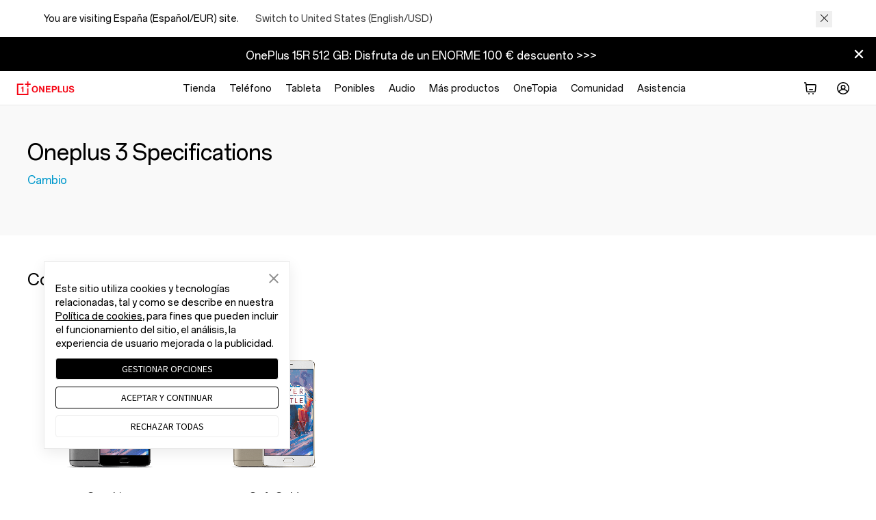

--- FILE ---
content_type: text/html;charset=utf-8
request_url: https://www.oneplus.com/es/support/spec/oneplus-3
body_size: 41280
content:
<!doctype html>
<html  lang="es-ES" from="CMS-Render:OnePlus Overseas">
<head>
  <meta charset="utf-8">
<meta http-equiv="X-UA-Compatible" content="IE=edge,chrome=1">
<meta name="viewport" content="width=device-width, initial-scale=1">
<meta  http-equiv="Content-Security-Policy"   content="upgrade-insecure-requests" />
<title>OnePlus 3 - Technical Specification - OnePlus (España)</title>
<link rel="canonical" href="https://www.oneplus.com/es/support/spec/oneplus-3" />
<link rel="alternate" hreflang="x-default" href="https://www.oneplus.com/support/spec/oneplus-3" />

    
     
         <link rel="alternate" hreflang="en-US" href="https://www.oneplus.com/us/support/spec/oneplus-3" />
        
  
     
         <link rel="alternate" hreflang="es-US" href="https://www.oneplus.com/us_es/support/spec/oneplus-3" />
        
  
     
         <link rel="alternate" hreflang="fr-CA" href="https://www.oneplus.com/ca_fr/support/spec/oneplus-3" />
        
  
     
         <link rel="alternate" hreflang="en-CA" href="https://www.oneplus.com/ca_en/support/spec/oneplus-3" />
        
  
     
         <link rel="alternate" hreflang="es-MX" href="https://www.oneplus.com/mx/support/spec/oneplus-3" />
        
  
     
         <link rel="alternate" hreflang="es-CL" href="https://www.oneplus.com/cl/support/spec/oneplus-3" />
        
  
     
         <link rel="alternate" hreflang="de-AT" href="https://www.oneplus.com/at/support/spec/oneplus-3" />
        
  
     
         <link rel="alternate" hreflang="nl-BE" href="https://www.oneplus.com/be_nl/support/spec/oneplus-3" />
        
  
     
         <link rel="alternate" hreflang="fr-BE" href="https://www.oneplus.com/be_fr/support/spec/oneplus-3" />
        
  
     
         <link rel="alternate" hreflang="bg-BG" href="https://www.oneplus.com/bg/support/spec/oneplus-3" />
        
  
     
         <link rel="alternate" hreflang="hr-HR" href="https://www.oneplus.com/hr/support/spec/oneplus-3" />
        
  
     
         <link rel="alternate" hreflang="el-CY" href="https://www.oneplus.com/cy_gr/support/spec/oneplus-3" />
        
  
     
         <link rel="alternate" hreflang="tr-CY" href="https://www.oneplus.com/cy_tr/support/spec/oneplus-3" />
        
  
     
         <link rel="alternate" hreflang="cs-CZ" href="https://www.oneplus.com/cz/support/spec/oneplus-3" />
        
  
     
         <link rel="alternate" hreflang="da-DK" href="https://www.oneplus.com/dk/support/spec/oneplus-3" />
        
  
     
         <link rel="alternate" hreflang="et-EE" href="https://www.oneplus.com/ee/support/spec/oneplus-3" />
        
  
     
         <link rel="alternate" hreflang="fi-FI" href="https://www.oneplus.com/fi/support/spec/oneplus-3" />
        
  
     
         <link rel="alternate" hreflang="fr-FR" href="https://www.oneplus.com/fr/support/spec/oneplus-3" />
        
  
     
         <link rel="alternate" hreflang="de-DE" href="https://www.oneplus.com/de/support/spec/oneplus-3" />
        
  
     
         <link rel="alternate" hreflang="el-GR" href="https://www.oneplus.com/gr/support/spec/oneplus-3" />
        
  
     
         <link rel="alternate" hreflang="hu-HU" href="https://www.oneplus.com/hu/support/spec/oneplus-3" />
        
  
     
         <link rel="alternate" hreflang="en-IE" href="https://www.oneplus.com/ie/support/spec/oneplus-3" />
        
  
     
         <link rel="alternate" hreflang="it-IT" href="https://www.oneplus.com/it/support/spec/oneplus-3" />
        
  
     
         <link rel="alternate" hreflang="lv-LV" href="https://www.oneplus.com/lv/support/spec/oneplus-3" />
        
  
     
         <link rel="alternate" hreflang="lt-LT" href="https://www.oneplus.com/lt/support/spec/oneplus-3" />
        
  
     
         <link rel="alternate" hreflang="fr-LU" href="https://www.oneplus.com/lu_fr/support/spec/oneplus-3" />
        
  
     
         <link rel="alternate" hreflang="de-LU" href="https://www.oneplus.com/lu_de/support/spec/oneplus-3" />
        
  
     
         <link rel="alternate" hreflang="en-MT" href="https://www.oneplus.com/mt/support/spec/oneplus-3" />
        
  
     
         <link rel="alternate" hreflang="nl-NL" href="https://www.oneplus.com/nl/support/spec/oneplus-3" />
        
  
     
         <link rel="alternate" hreflang="pl-PL" href="https://www.oneplus.com/pl/support/spec/oneplus-3" />
        
  
     
         <link rel="alternate" hreflang="pt-PT" href="https://www.oneplus.com/pt/support/spec/oneplus-3" />
        
  
     
         <link rel="alternate" hreflang="ro-RO" href="https://www.oneplus.com/ro/support/spec/oneplus-3" />
        
  
     
         <link rel="alternate" hreflang="es-ES" href="https://www.oneplus.com/es/support/spec/oneplus-3" />
        
  
     
         <link rel="alternate" hreflang="sk-SK" href="https://www.oneplus.com/sk/support/spec/oneplus-3" />
        
  
     
         <link rel="alternate" hreflang="sl-SI" href="https://www.oneplus.com/si/support/spec/oneplus-3" />
        
  
     
         <link rel="alternate" hreflang="sv-SE" href="https://www.oneplus.com/se/support/spec/oneplus-3" />
        
  
     
         <link rel="alternate" hreflang="en-GB" href="https://www.oneplus.com/uk/support/spec/oneplus-3" />
        
  
     
         <link rel="alternate" hreflang="nb-NO" href="https://www.oneplus.com/no/support/spec/oneplus-3" />
        
  
     
         <link rel="alternate" hreflang="ru-RU" href="https://www.oneplus.com/ru/support/spec/oneplus-3" />
        
  
     
         <link rel="alternate" hreflang="tr-TR" href="https://www.oneplus.com/tr/support/spec/oneplus-3" />
        
  
     
         <link rel="alternate" hreflang="ru-BY" href="https://www.oneplus.com/by/support/spec/oneplus-3" />
        
  
     
         <link rel="alternate" hreflang="ru-KZ" href="https://www.oneplus.com/kz/support/spec/oneplus-3" />
        
  
     
         <link rel="alternate" hreflang="uk-UA" href="https://www.oneplus.com/ua/support/spec/oneplus-3" />
        
  
     
         <link rel="alternate" hreflang="sr-RS" href="https://www.oneplus.com/rs/support/spec/oneplus-3" />
        
  
     
         <link rel="alternate" hreflang="zh-CN" href="https://www.oneplus.com/cn/support/spec/oneplus-3" />
        
  
     
         <link rel="alternate" hreflang="zh-HK" href="https://www.oneplus.com/hk/support/spec/oneplus-3" />
        
  
     
         <link rel="alternate" hreflang="en-HK" href="https://www.oneplus.com/hk_en/support/spec/oneplus-3" />
        
  
     
       <link rel="alternate" hreflang="en-IN" href="https://www.oneplus.in/support/spec/oneplus-3" />
        
  
     
         <link rel="alternate" hreflang="th-TH" href="https://www.oneplus.com/th/support/spec/oneplus-3" />
        
  
     
         <link rel="alternate" hreflang="en-MY" href="https://www.oneplus.com/my/support/spec/oneplus-3" />
        
  
     
         <link rel="alternate" hreflang="vi-VN" href="https://www.oneplus.com/vn/support/spec/oneplus-3" />
        
  
     
         <link rel="alternate" hreflang="en-AU" href="https://www.oneplus.com/au/support/spec/oneplus-3" />
        
  
     
         <link rel="alternate" hreflang="en-SG" href="https://www.oneplus.com/sg/support/spec/oneplus-3" />
        
  
     
         <link rel="alternate" hreflang="en-NP" href="https://www.oneplus.com/np/support/spec/oneplus-3" />
        
  
     
         <link rel="alternate" hreflang="en-MM" href="https://www.oneplus.com/mm/support/spec/oneplus-3" />
        
  
     
         <link rel="alternate" hreflang="en-PH" href="https://www.oneplus.com/ph/support/spec/oneplus-3" />
        
  
     
         <link rel="alternate" hreflang="en-BD" href="https://www.oneplus.com/bd/support/spec/oneplus-3" />
        
  
     
         <link rel="alternate" hreflang="ar-AE" href="https://www.oneplus.com/ae/support/spec/oneplus-3" />
        
  
     
         <link rel="alternate" hreflang="ar-SA" href="https://www.oneplus.com/sa/support/spec/oneplus-3" />
        
  
     
         <link rel="alternate" hreflang="en-IL" href="https://www.oneplus.com/il/support/spec/oneplus-3" />
        
  
     
         <link rel="alternate" hreflang="en-PK" href="https://www.oneplus.com/pk/support/spec/oneplus-3" />
        
  
     
         <link rel="alternate" hreflang="ar-IQ" href="https://www.oneplus.com/iq/support/spec/oneplus-3" />
        
  
     
         <link rel="alternate" hreflang="ar-EG" href="https://www.oneplus.com/eg/support/spec/oneplus-3" />
        
  
     
         <link rel="alternate" hreflang="ar-BH" href="https://www.oneplus.com/bh/support/spec/oneplus-3" />
        
  
     
         <link rel="alternate" hreflang="ar-OM" href="https://www.oneplus.com/om/support/spec/oneplus-3" />
        
  
     
         <link rel="alternate" hreflang="ar-JO" href="https://www.oneplus.com/jo/support/spec/oneplus-3" />
        
  
     
         <link rel="alternate" hreflang="ar-QA" href="https://www.oneplus.com/qa_ar/support/spec/oneplus-3" />
        
  
     
         <link rel="alternate" hreflang="en-QA" href="https://www.oneplus.com/qa_en/support/spec/oneplus-3" />
        
  
     
         <link rel="alternate" hreflang="fr-TN" href="https://www.oneplus.com/tn_fr/support/spec/oneplus-3" />
        
  
     
         <link rel="alternate" hreflang="en-TN" href="https://www.oneplus.com/tn_en/support/spec/oneplus-3" />
        
  
     
         <link rel="alternate" hreflang="en-ZA" href="https://www.oneplus.com/za/support/spec/oneplus-3" />
        
  
     
         <link rel="alternate" hreflang="en-GB" href="https://www.oneplus.com/global/support/spec/oneplus-3" />
        
   

<meta name="description" content="View all the technical specifications for OnePlus 3 on OnePlus Official website." />
<meta name="keywords" content="OnePlus 3 spec" />
<meta name="robots" content="INDEX,FOLLOW" />
<meta property="og:title" content="OnePlus 3 - Technical Specification - OnePlus (España)">
<meta property="og:site_name" content="OnePlus">
<meta property="og:url"content="https://www.oneplus.com/es/support/spec/oneplus-3">
<meta property="og:description" content="View all the technical specifications for OnePlus 3 on OnePlus Official website.">
<meta property="og:type" content="website">
<meta property="og:image" content="https://www.oneplus.com/content/dam/oasis/page/common/logo/OnePlus_Logo.png">
<meta name="twitter:card" content="summary">
<meta name="twitter:site" content="OnePlus">
<meta name="twitter:title" content="OnePlus 3 - Technical Specification - OnePlus (España)">
<meta name="twitter:url" content="https://www.oneplus.com/es/support/spec/oneplus-3">
<meta name="twitter:description" content="View all the technical specifications for OnePlus 3 on OnePlus Official website.">
<meta name="twitter:image" content="https://www.oneplus.com/content/dam/oasis/page/common/logo/OnePlus_Logo.png">














   <meta name="referrer" content="no-referrer-when-downgrade">
  <meta http-equiv="x-dns-prefetch-control" content="on">
<link rel="preconnect" href="https://oasis.opstatics.com">
<link rel="preconnect" href="//cdn.opstatics.com">
<link rel="preconnect" href="https://mallapi-eu.oneplus.com">
<link rel="preconnect" href="https://image01-eu.oneplus.net">
<link rel="preconnect" href="https://storeapi-eu.oneplus.com">
<link rel="preconnect" href="//image01.oneplus.net">
<link rel="preconnect" href="//image01-eu.oneplus.net">
<link rel="dns-prefetch" href="https://www.googletagmanager.com">
<link rel="dns-prefetch" href="https://www.googleadservices.com">
<link rel="dns-prefetch" href="https://www.google-analytics.com">
<link rel="dns-prefetch" href="https://googleads.g.doubleclick.net">
<link rel="dns-prefetch" href="https://stats.g.doubleclick.net">
<link rel="dns-prefetch" href="https://www.facebook.com">
<link rel="dns-prefetch" href="https://connect.facebook.net">
<link rel="dns-prefetch" href="//privacy-policy.truste.com">
  
    <meta property="og:title" content="OnePlus 3 - Technical Specification - OnePlus.com" />
<meta property="og:image" content="{{sys:domain_content}}/skin/frontend/oneplus2014/default/images/open_graph/oneplus-logo.png" />
<meta property="og:description" content="View all the technical specifications for OnePlus 3 on OnePlus Official website." />
  
  <script>;window.op=window.op||{};window.op.initTime=new Date();window.isEncrypt=true;window.isXman = false;window.isXmanObj = {
  mallTradeCartInviteCheck: true,
  mallTradeCartFetch:  true,
  mallTradeCartAdd:  true,
  mallProductDetailFetch:  true,
  mallTradeCartUpdate: true,
  mallTradeCartGiftFetch: true,
  mallTradeCartRecommendFetch:  true,
  mallTradeCheckoutInit:  true,
  mallTradeCheckoutSettle:  true,
  mallTradeCheckoutSubmit:  true,
  mallTradeCheckoutCaptchaCheck: true,
  mallTradeCheckoutCaptchaRefresh:  true,
  mallTradeCheckoutCurrencyCheck: true
};window.mallUrl="https://mallapi-eu.oneplus.com/v2/api/router";window.emialUseMall=true;window.isXmanOffInvite= true;window.isXmanOffImei= true;window.isXmanOffDevice= false;window.isXmanOffPay = true;window.isXmanOff = true;window.isXmanOffTradeIn  = false;window.isXmanEnd = true;window.isXmanOffSubscribeEmail=true;window.isXmanOffSendCode=true;window.rccPlanOrderCheckout=true;;window.isWcsmOpen = true; window.closeReplaceEntry = true; window.isAnnouncementOpen = false;window.isPreLoadLoginPopup = true; window.preLoadLoginPopupSrc = 'https://accounts.oneplus.com/v2/popper.html?bizAppKey=DkPXNvHbK1uQrd4nG5drut&callback=https%3A%2F%2Fwww.oneplus.com%2Faccount%2Flogin';window.preLoadHtmlSrc= 'https://accounts.oneplus.com/v2/popper.html?bizAppKey=DkPXNvHbK1uQrd4nG5drut&callback=https%3A%2F%2Fwww.oneplus.com%2Faccount%2Flogin';window.isCheckGroupExpireTime = false</script>
<script src="https://accounts.oneplus.com/packages/account_web_sdk/index.umd.js"></script>
  <link rel="preload" href="https://cdn.opstatics.com/store/20170907/assets/styles/vendor.css?v=1767004037996" as="style"  crossorigin>

  
    
        <link rel="preload" href="https://cdn.opstatics.com/store/20170907/support/support-list/model-specs-list/details/index.css?v=1767004037996" as="style"  crossorigin>
      
  
  
  <link rel="preload" href="https://oasis.opstatics.com/content/dam/statics/oasis/font/aem-font/index-v3.css?version=v2" as="style"  crossorigin>
  <link rel="preload" href="https://cdn.opstatics.com/store/20170907/assets/scripts/vendor.js?v=1767004037996" as="script"  crossorigin>
  <link rel="preload" href="https://cdn.opstatics.com/jimu/global-store/client/layout/main.js?v=1767004037996" as="script"  crossorigin>
  
    
        <link rel="preload" href="https://cdn.opstatics.com/store/20170907/support/support-list/model-specs-list/details/index.js?v=1767004037996" as="script"  crossorigin>
      
  

  <script>window.isCommunity=!!(typeof window.COMMUNITY_APP_ACCOUNT !== 'undefined' && typeof window.COMMUNITY_APP_ACCOUNT.COMMUNITY_APP_ACCOUNT_LOGIN !== 'undefined' && typeof window.COMMUNITY_APP_ACCOUNT.COMMUNITY_APP_ACCOUNT_LOGIN === 'function')</script>
  <script>window.obusCountryCode = "eu";window.isAccessObus=true;window.isProductionEnv='https://www.oneplus.com/es'.indexOf('test')==-1&&'https://www.oneplus.com/es'.indexOf('dev')==-1</script>
  

    <link rel="icon" href="https://oasis.opstatics.com/content/dam/oasis/oneplus.ico" type="image/x-icon" />
  <link rel="shortcut icon" href="https://oasis.opstatics.com/content/dam/oasis/oneplus.ico" type="image/x-icon" />
 
 <style>
.cmp-layout .header-common .floating-layer {
  display:none;
}
.payments-container .payments.payments-india em {
  color: #000;
}

@media screen and (min-width: 769px) {
  .container-text {
    max-width: 90pc;
  }
}

@media screen and (max-width: 768px) {
  .icon-svg {
    display: none;
  }

  .payments.payments-india.no-wrap {
    white-space: unset;
  }
}

@media screen and (min-width: 736px) {
  .payments-and-delivery.payments-and-delivery-india .logo-icons {
    text-align: left;
  }
}

.our-phone .logo-icons i {
  margin-bottom: 5px;
}
.privacy-policy-banner.theme-dark .banner-content .banner-main .banner-text {
color: rgba(255,255,255,.95);
}
  </style>


                              <script>!function(e){var n="https://s.go-mpulse.net/boomerang/";if("False"=="True")e.BOOMR_config=e.BOOMR_config||{},e.BOOMR_config.PageParams=e.BOOMR_config.PageParams||{},e.BOOMR_config.PageParams.pci=!0,n="https://s2.go-mpulse.net/boomerang/";if(window.BOOMR_API_key="M4KEG-LG5GS-5FYCU-LKNFJ-XPFZT",function(){function e(){if(!o){var e=document.createElement("script");e.id="boomr-scr-as",e.src=window.BOOMR.url,e.async=!0,i.parentNode.appendChild(e),o=!0}}function t(e){o=!0;var n,t,a,r,d=document,O=window;if(window.BOOMR.snippetMethod=e?"if":"i",t=function(e,n){var t=d.createElement("script");t.id=n||"boomr-if-as",t.src=window.BOOMR.url,BOOMR_lstart=(new Date).getTime(),e=e||d.body,e.appendChild(t)},!window.addEventListener&&window.attachEvent&&navigator.userAgent.match(/MSIE [67]\./))return window.BOOMR.snippetMethod="s",void t(i.parentNode,"boomr-async");a=document.createElement("IFRAME"),a.src="about:blank",a.title="",a.role="presentation",a.loading="eager",r=(a.frameElement||a).style,r.width=0,r.height=0,r.border=0,r.display="none",i.parentNode.appendChild(a);try{O=a.contentWindow,d=O.document.open()}catch(_){n=document.domain,a.src="javascript:var d=document.open();d.domain='"+n+"';void(0);",O=a.contentWindow,d=O.document.open()}if(n)d._boomrl=function(){this.domain=n,t()},d.write("<bo"+"dy onload='document._boomrl();'>");else if(O._boomrl=function(){t()},O.addEventListener)O.addEventListener("load",O._boomrl,!1);else if(O.attachEvent)O.attachEvent("onload",O._boomrl);d.close()}function a(e){window.BOOMR_onload=e&&e.timeStamp||(new Date).getTime()}if(!window.BOOMR||!window.BOOMR.version&&!window.BOOMR.snippetExecuted){window.BOOMR=window.BOOMR||{},window.BOOMR.snippetStart=(new Date).getTime(),window.BOOMR.snippetExecuted=!0,window.BOOMR.snippetVersion=12,window.BOOMR.url=n+"M4KEG-LG5GS-5FYCU-LKNFJ-XPFZT";var i=document.currentScript||document.getElementsByTagName("script")[0],o=!1,r=document.createElement("link");if(r.relList&&"function"==typeof r.relList.supports&&r.relList.supports("preload")&&"as"in r)window.BOOMR.snippetMethod="p",r.href=window.BOOMR.url,r.rel="preload",r.as="script",r.addEventListener("load",e),r.addEventListener("error",function(){t(!0)}),setTimeout(function(){if(!o)t(!0)},3e3),BOOMR_lstart=(new Date).getTime(),i.parentNode.appendChild(r);else t(!1);if(window.addEventListener)window.addEventListener("load",a,!1);else if(window.attachEvent)window.attachEvent("onload",a)}}(),"".length>0)if(e&&"performance"in e&&e.performance&&"function"==typeof e.performance.setResourceTimingBufferSize)e.performance.setResourceTimingBufferSize();!function(){if(BOOMR=e.BOOMR||{},BOOMR.plugins=BOOMR.plugins||{},!BOOMR.plugins.AK){var n=""=="true"?1:0,t="",a="aoig3xixyj73e2loi3za-f-c119075de-clientnsv4-s.akamaihd.net",i="false"=="true"?2:1,o={"ak.v":"39","ak.cp":"1309350","ak.ai":parseInt("785223",10),"ak.ol":"0","ak.cr":32,"ak.ipv":4,"ak.proto":"h2","ak.rid":"9f5178e","ak.r":47319,"ak.a2":n,"ak.m":"b","ak.n":"essl","ak.bpcip":"3.144.109.0","ak.cport":48410,"ak.gh":"23.202.99.210","ak.quicv":"","ak.tlsv":"tls1.3","ak.0rtt":"","ak.0rtt.ed":"","ak.csrc":"-","ak.acc":"","ak.t":"1768834802","ak.ak":"hOBiQwZUYzCg5VSAfCLimQ==IGlIN7Ie/k05ty325wm2bFALRS7YsUM4NjX96yyY8k6xib8bdQEoKoT4UhtRz2ITf/UmCud8VBwcVEQ7M9jSXXuvA6n+DsrVoF8a7FP72xCeV8FUJcU6grA8btXORZxgVjea/xmOSCXgYEQEAxYYBGfiiXU8Le9+tXgeQGa1lrLXV7UGUwAfYwWNrryF9qEpFS7lJWbpgeocWIAZnXlxMxjhsb3Ftc+ovUevZOkqDOuqniMWsWubNOdLTJ4MJedkx9I+sOzUrB8S7PAZBOzhLr1dzuiGNAWsqWUJzoyEGZ4wIZJeoxYONiDMnFWhUf0J0ZZSpN/85uJEm0HjexjsRhmelR+UeRUKgTyR8/ZfUftMDL65HD5b+OQyPraAeviRZojSTM7DOOCVS9m+Se8nlQvFyIZi19gzqez6BUd2ZcM=","ak.pv":"38","ak.dpoabenc":"","ak.tf":i};if(""!==t)o["ak.ruds"]=t;var r={i:!1,av:function(n){var t="http.initiator";if(n&&(!n[t]||"spa_hard"===n[t]))o["ak.feo"]=void 0!==e.aFeoApplied?1:0,BOOMR.addVar(o)},rv:function(){var e=["ak.bpcip","ak.cport","ak.cr","ak.csrc","ak.gh","ak.ipv","ak.m","ak.n","ak.ol","ak.proto","ak.quicv","ak.tlsv","ak.0rtt","ak.0rtt.ed","ak.r","ak.acc","ak.t","ak.tf"];BOOMR.removeVar(e)}};BOOMR.plugins.AK={akVars:o,akDNSPreFetchDomain:a,init:function(){if(!r.i){var e=BOOMR.subscribe;e("before_beacon",r.av,null,null),e("onbeacon",r.rv,null,null),r.i=!0}return this},is_complete:function(){return!0}}}}()}(window);</script></head>
<body class="cms-index-index cms-home hide-body  ">

  

<style type="text/css" id="universal-loading-canvas-style">
.hide-body{height:0;overflow:hidden}body,html{overflow-x:hidden}.universal-loading-canvas{position:fixed;top:0;height:100%;width:100%}.universal-loading-canvas .univesal-loading-container{position:absolute;top:50%;left:50%;-webkit-transform:translate(-50%,-50%);transform:translate(-50%,-50%)}.univesal-loading-container{display:block;width:48px;height:48px}@media screen and (max-width:735px){.univesal-loading-container{width:40px;height:40px}}.univesal-loading-container .universal-spinner{-webkit-animation:1.4s linear infinite rotator;animation:1.4s linear infinite rotator;width:100%;height:100%}.univesal-loading-container .path{stroke-dasharray:187;stroke-dashoffset:0;-webkit-transform-origin:center;transform-origin:center;stroke:#000 !important;-webkit-animation:1.4s ease-in-out infinite dash;animation:1.4s ease-in-out infinite dash}@-webkit-keyframes rotator{0%{-webkit-transform:rotate(0);transform:rotate(0)}to{-webkit-transform:rotate(270deg);transform:rotate(270deg)}}@keyframes rotator{0%{-webkit-transform:rotate(0);transform:rotate(0)}to{-webkit-transform:rotate(270deg);transform:rotate(270deg)}}@-webkit-keyframes white-colors{0%,25%,50%,75%,to{stroke:#fff}}@keyframes white-colors{0%,25%,50%,75%,to{stroke:#fff}}@-webkit-keyframes dash{0%{stroke-dashoffset:187}50%{stroke-dashoffset:46.75;-webkit-transform:rotate(135deg);transform:rotate(135deg)}to{stroke-dashoffset:187;-webkit-transform:rotate(450deg);transform:rotate(450deg)}}@keyframes dash{0%{stroke-dashoffset:187}50%{stroke-dashoffset:46.75;-webkit-transform:rotate(135deg);transform:rotate(135deg)}to{stroke-dashoffset:187;-webkit-transform:rotate(450deg);transform:rotate(450deg)}}
</style>


<section class="universal-loading-canvas" id="universal-loading-canvas">
  <i class="univesal-loading-container">
    <svg class="universal-spinner" viewBox="0 0 66 66" xmlns="http://www.w3.org/2000/svg">
      <circle class="path" fill="none" stroke-width="6" stroke-linecap="round" cx="33" cy="33" r="30"></circle>
    </svg>
  </i>
</section>
<input type="hidden" id="local_price_format" value="%7B%22pattern%22%3A%22%25s%C2%A0%E2%82%AC%22%2C%22precision%22%3A2%2C%22requiredPrecision%22%3A2%2C%22decimalSymbol%22%3A%22%2C%22%2C%22groupSymbol%22%3A%22.%22%2C%22groupLength%22%3A3%2C%22integerRequired%22%3A1%7D">
<input type="hidden" id="mark-currency-format" name="mark-currency-format" value="%7B%22pattern%22%3A%22%25s%C2%A0%E2%82%AC%22%2C%22precision%22%3A2%2C%22requiredPrecision%22%3A2%2C%22decimalSymbol%22%3A%22%2C%22%2C%22groupSymbol%22%3A%22.%22%2C%22groupLength%22%3A3%2C%22integerRequired%22%3A1%7D">
<input type="hidden" id="_current_store" value="es">
<input type="hidden" id="link-home" name="link-home" value="https://www.oneplus.com/es/">
<input type="hidden" id="_india_host" value="https://www.oneplus.in">
<input type="hidden" id="_net_host" value="https://www.oneplus.com">
<input type="hidden" id="_cn_host" value="https://www.oneplus.com/cn">
<input type="hidden" id="_in_account" value="https://account.oneplus.in">
<input type="hidden" id="_com_account" value="https://account.oneplus.com">
<input type="hidden" id="assets-public-path" name="assets-public-path" value="https://cdn.opstatics.com">
<input type="hidden" id="sign-in-url" name="sign-in-url" value="https://account.oneplus.com/json/store/signIn">
<input type="hidden" id="link-user-center" name="link-user-center" value="https://www.oneplus.com/es/customer/info">
<input type="hidden" id="mark-current-store" name="mark-current-store" value="es">
<input type="hidden" name="mark-currency-code" id="mark-currency-code" value="EUR">
<input type="hidden" name="risk-jump-url" id="risk-jump-url" value="https://www.oneplus.com/es/account/sign-in/security_warning">
<input type="hidden" id="user-behavior-url" name="user-behavior-url" value="https://mallapi-eu.oneplus.com/v2/api/router">
<input type="hidden" id="mall-api-url" name="mall-api-url" value="https://mallapi-eu.oneplus.com/v2/api/router">
<input type="hidden" id="alita-url" name="alita-url" value="https://mallapi-eu.oneplus.com/v2/api/router">
<input type="hidden" id="member-api-url" name="member-api-url" value="https://memberapi-eu.oneplus.com/v2/api/router">
<input type="hidden" id="membership-api-url" name="membership-api-url" value="https://membershipapi-eu.oneplus.com/api/2.0">
<input type="hidden" id="mall-rest-url" name="mall-rest-url" value="https://mallapi-eu.oneplus.com/v2/api/rest">
<input type="hidden" id="mall-api-url-rest" name="mall-api-url" value="https://mallapi-eu.oneplus.com/v2/api/rest">
<input type="hidden" id="mall-rest-api" name="mall-rest-api" value="https://mallapi-eu.oneplus.com/v2/api/rest">
<input type="hidden" id="domain_rest_levin" name="domain_rest_levin" value="https://mallapi-eu.oneplus.com/v2/api/rest">
<script type="text/javascript">
  var onloadCallback = function() {
    $('#g_recaptcha').removeClass('hidden');
    grecaptcha.render('g_recaptcha_placeholder', {
      'sitekey' : '6LcXjQcUAAAAANKDft8a25E8PRogqCPKENK2LCnv',
      'theme' : 'white',
      'tabindex' : 5,
      'size' : 'width: 304px; height: 80px;'
    });

  };
</script>
<script type="application/json" id="header-data-email-list">   
["@gmail.com","@hotmail.com","@yahoo.com","@outlook.com","@yahoo.co.in","@googlemail.com","@hotmail.co.uk","@hotmail.fr","@yahoo.in","@hotmail.it","@ymail.com","@msn.com","@yahoo.co.uk","@mail.ru","@hotmail.com","@foxmail.com"]
</script>
</script>
<script type="application/json" id="header-data-email-err-list">
{
  "180085": "Oops! Please try again.",
  "180082": "Subscribe too many. Try again later.",
  "180080": "Ups, ya te has suscrito."
}
</script>
<script type="application/json" id="header-data-translation">
  {
    "emailPlaceholder": "Dirección de correo electrónico",
    "phonePlaceholder": "Introduzca el número de teléfono",
    "emailOrPhonePlaceholder": "Your e-mail or phone number",
    "phonePlaceholder": "Introduzca el número de teléfono",
    "emailOrPhonePlaceholder": "Your e-mail or phone number",
    "emailEmptyErrorTip":"El campo de dirección de email no puede estar vacío.",
    "emailInvalidErrorTip":"Invalid email address. Please retry.",
    "emailSystemErrorTip":"Error del sistema, por favor inténtalo otra vez.",
    "emailSubscribedErrorTip":"You are already on our mailing list. Thank you for your support!",
    "emailFrequentErrorTip":"Sistema ocupado, por favor intente de nuevo más tarde.",
    "succeedTip":"Thanks for subscribing!Keep an eye on your inbox for your exclusive code.",
    "source":"auto-subscribe-source",
    "listId":"7a427be021",
    "event":"Subscribe",
    "form":"Subscription_for_Gift",
    "event_click":"Subscribe_Click",
    "form_click":"Gift_for_Subscription_Ribbon_Click",
    "iconImg":"https://image01-eu.oneplus.net/shop/201811/15/1755/5ccb72c2de1ce47220a0e1fad8e79915.png",
    "day":30,
  "twitterUrl":"https://twitter.com/oneplus_es",
  "instagramUrl":"https://www.instagram.com/oneplus",
  "facebookUrl":"https://www.facebook.com/onepluses",
  "forumUrl":"https://forums.oneplus.com",
    "isReportData":false,
   "questionTips":"How would you rate your experience on this page？",
   "shareFeedBack":"Rate now",
   "hotjarStoreListEu":["be_fr","be_nl","es","fr","it","uk","nl","ie","de","at","bg","hr","cy_gr","cy_tr","cz","dk","ee","fi","fr","gr","hu","ie","it","lu_fr","lu_de","mt","nl","pl","pt","ro","es","sk","si","se","by","kz","ua","rs"]
  }
</script>
<script>
  window.AJAX_OPTIONS = {
    timeout: 60000,
    tips: 'Oops, the spaceship just got lost! We are trying to get it back to earth.'
  }
</script>
<script type="application/json" id="signin-locale-data">
  {
    "signInPage": {
      "creatRegister":"Your phone number is not registered. Would you like to register now ?",
      "registerTerms":"I agree to <a href=\"https://www.oneplus.com/es/legal/user-agreement\" class=\"link-blue\" target=\"_blank\">User Agreement</a>. Please see our <a href=\"https://www.oneplus.com/es/legal/privacy-policy\" class=\"link-blue\" target=\"_blank\">Privacy Policy</a>.",
      "creatRegisterBtn":"Creat and log in",
      "signInTitle":"Welcome",
      "bindMobileTitle": "Bind Mobile Number",
      "verifyMobileTitle": "Confirm Mobile Number",
      "verifyEmailTitle": "Confirm Your Email",
      "verifyAccountTitle": "Confirm Your Account",
      "createPwdTitle": "Create Your Password",
      "signInSubtitle": "Please use OnePlus account to log in.",
      "signInTips":"Or login with",
      "createAccount": "Create Account",
      "signIn": "Sign in",
      "signUp": "Sign up",
      "password": "Password",
      "confirm":"Confirm",
      "cancel": "Cancel",
      "facebook": "Facebook",
      "google": "Google",
      "forgotPassword": "Forgot password",
      "email": "Email",
      "emailOrNumber": "Email/Mobile Number",
      "mobileNumber": "Mobile Number",
      "change": "Change",
      "edit": "Edit",
      "otp": "Enter the OTP",
      "getOtp": "Get code",
      "otpTerms": "If you never register with your phone number, a new account will be created when you use OTP to login.",
      "terms": "Protected by reCAPTCHA and subject to the OnePlus <a href=\"https://www.oneplus.com/es/legal/user-agreement\" class=\"link-blue\" target=\"_blank\">User Agreement</a> and <a href=\"https://www.oneplus.com/es/legal/privacy-policy\" class=\"link-blue\" target=\"_blank\">Privacy Policy</a>.",
      "emailCode": "Email code",
      "getEmailCode": "Get email code",
      "signUseOTP": "Phone number",
      "signUsePwd": "Password",
      "verifyMobile": "Verify Mobile Number",
      "hasSendEmail": "We have sent a verification code to your",
      "hasSendCode": "We have sent a verification code to your",
      "sendAgain": "Send again",
      "later": " later",
      "sendedText":"",
      "sendSucceedToast": "Verification code is sent.",
      "sendMobileSucceed": "The verification code has been sent.",
      "sendVerifyCodeSucceed": "The verification code has been sent.",
      "bindMobileTips": "For account security and normal use, please bind your mobile number according to the Cyber ​​Security Law.",
      "verifyMobileTips": "For account security and normal use, you need to verify your mobile number.",
      "verifyEmailTips": "For account security and normal use, you need to verify your email account.",
      "kindlyRemind":"Kindly Remind",
      "richContentDialogTip":"Login failed. Your account is set to be deactivated. Please reactivate your account before logging in.",
      "closeWindow":"Close window",
      "richRecover": "Reactive account",
      "bindAgree": "By submitting this form, you agree to our <br><a href=\"{privacyLegalLink}\" class=\"text-black text-strong text-underline\">Privacy Policy</a> and <a href=\"{termsConditionsLink}\" class=\"text-black text-strong text-underline\">Terms of Use</a>",
      "format":{
        "dd":"days",
        "hh": "hour",
        "mm": "min",
        "ss": "s"
      },
      "passwordRulesTips":{
        "letterRule":"2 or more of letters, numbers and symbols",
        "lengthRule":"8 ～16 characters"
      }
    },
    "accountTips": {
      "mobileErrorTip": "Please enter a valid mobile number.",
      "emailErrorTip":"Please ensure the email follows this format: name@example.com",
      "mobileEmptyErrorTip": "Please enter a valid mobile number.",
      "emailEmptyErrorTip":"Please enter a valid email address.",
      "mobileOrEmailEmptyErrorTip":"Please enter a valid email address or phone number",
      "emailPatternErrorTip":"Please ensure the email follows this format: name@example.com",
      "emailUnConfirmTip": "Your account may not be confirmed. Check your email for the confirmation link. Please &nbsp;&nbsp;<a href=\"{verifyEmailLink}\" class=\"link-action link-underline\">Confirm</a>",
      "emailNoExistedTip": "The email does not exist. Please &nbsp;&nbsp;<a href=\"{signUpLink}\" class=\"link-action link-underline\">Sign up</a>",
      "emailDeactivatedErrorTip":"The account is deactivated.",
      "pwdErrorTip":"Password does not meet minimal requirements.",
      "pwdPatternErrorTip":"Password does not meet minimal requirements.",
      "pwdEmptyErrorTip":"Please enter a valid password.",
      "pwdFormatErrorTip": "Please enter a valid password.",
      "pwdRulesErrorTip":"Please ensure your password meets all requirements listed below.",
      "pwdNoMatchError":"Password or email is incorrect. Please try again.",
      "paramsError":"Password or email is incorrect. Please try again.",
      "tooManyAttemptsErrorTip":"Too Many Attempts. Please try again later.",
      "googleVerifyErrorTip":"Google verification error. Please try again.",
      "verifyErrorTip": "VerifyCode incorrect, please input again."
    }
  }
</script>

<script>
  window.GLOBAL_ACCOUNT_CONFIG = {
    "DOMAIN_ACCOUNT_CENTER_OATH": "https://account.oneplus.com/service",
    "DOMAIN_ACCOUNT_CENTER": "https://account.oneplus.com/service",
    "DOMAIN_ACCOUNT": "https://account.oneplus.com",
    "DOMAIN_XMAN": "https://storeapi-eu.oneplus.com",
    "HOME_URL": "https://www.oneplus.com/es",
    "recaptcha": {
      "size": "invisible",
      "tabindex": 5
    },
    "defaultUrl": "https://www.oneplus.com/es",
    "signInLink": "https://account.oneplus.com/es/signin",
    "signUpLink": "https://account.oneplus.com/es/signup",
    "forgotLink": "https://account.oneplus.com/es/forgot",
    "verifyEmailLink": "https://account.oneplus.com/es/signup#/email?rt=1",
    "verifyUrlLink": "https://account.oneplus.com/confirm-url",
    "setUserNameLink": "https://account.oneplus.com/update-username",
    "userAgreementLink": "https://www.oneplus.com/es/legal/user-agreement",
    "privacyPolicy": "https://www.oneplus.com/es/legal/privacy-policy",
    "privacyLegalLink": "https://www.oneplus.com/es/privacy-and-legal",
    "termsConditionsLink": "https://www.oneplus.com/es/privacy-and-legal#terms-and-conditions",
    "isGray": true,
    "isSupportOTP": false,
    "supportType": "email",
    "isSnsFacebook": false,
    loginConfig: {
      app: 10,
      client: 1
    },
    telConfig: {
      cn: { // 中国
        name: 'China',
        reg: /^1[1|2|3|4|5|6|7|8|9]\d{9}$/,
        prefix: '+86',
        mc: 'cn'
      },
      in: { // 印度
        name: 'India',
        reg: /^[6789]\d{9}$/,
        prefix: '+91',
        mc: 'in'
      },
      us: { // 美国
        name: 'United States',
        reg: /^[0-9-+()\s]{10}$/,
        prefix: '+1',
        mc: 'us'
      },
      uk: {
        name: 'United Kingdom',
        reg: /^[0-9(\-+)\s]{7,}$/i,
        prefix: '+44',
        mc: 'uk'
      }
    },
    grayConfig: {
      signIn: ['https://account.oneplus.com/es/signin', 'https://www.oneplus.com/es/account/sign-in'],
      signUp: ['https://account.oneplus.com/es/signup', 'https://www.oneplus.com/es/account/sign-up'],
      forgot: ['https://account.oneplus.com/es/forgot', 'https://www.oneplus.com/es/account/forgot-password']
    }
  }

  function checkGray(pageName, isOld) {
    var search = window.location.search
    if (window.GLOBAL_ACCOUNT_CONFIG.isGray) {
      if (isOld) {
        var grayConfig = window.GLOBAL_ACCOUNT_CONFIG.grayConfig
        if (grayConfig && grayConfig[pageName] && grayConfig[pageName][1]) {
          window.location.href = grayConfig[pageName][0] + search
        }
      }
    } else {
      if (!isOld) {
        var grayConfig = window.GLOBAL_ACCOUNT_CONFIG.grayConfig
        if (grayConfig && grayConfig[pageName] && grayConfig[pageName][1]) {
          window.location.href = grayConfig[pageName][1] + search
        }
      }
    }
  }
</script>
<script type="application/json" id="localize-domain-data">
{
   "localizeDomain": {
      "mainapi": "https://storeapi-eu.oneplus.com",
      "reviewapi": "https://reviewapi-eu.oneplus.com",
      "accountapi": "https://accountapi-eu.oneplus.com",
      "payapi": "https://payapi-eu.oneplus.com",
      "supportapi": "https://supportapi-eu.oneplus.com",
      "mallapi":"https://mallapi-eu.oneplus.com"
     }
}
</script>

<link rel="stylesheet" crossorigin href="https://cdn.opstatics.com/store/20170907/assets/styles/vendor.css?v=1767004037996" />

    
        <link rel="stylesheet" crossorigin  href="https://cdn.opstatics.com/store/20170907/support/support-list/model-specs-list/details/index.css?v=1767004037996">
      
  

<script crossorigin src="https://cdn.opstatics.com/store/20170907/assets/scripts/vendor.js?v=1767004037996"></script>
<script crossorigin src="https://cdn.opstatics.com/mage/scripts/vendor/jquery.js?v=1767004037996"></script>

<div v-if="isShowFloating" id="floating-layer">
  <online-chat></online-chat>
  <store-download></store-download>
</div>
<div id="page-header">
<div id="header-auto-subscribe"></div>
<one-dialog ref="errMsg" class-name="err-msg">{{errMsg}}</one-dialog>
<current-limiting-dialog ref="currentLimitingDialog"></current-limiting-dialog>
<script type="application/json" id="current-limiting-translation">
  {
    "title": "Hold on a minute!",
    "subtitle": "Too many people are trying to load this page.Please give the servers a little time to process.",
    "refresh": "Refresh page"
  }
</script>
<!-- 公共错误弹窗 -->
<one-dialog-v2 v-model="errDialog.show" :title="errDialog.title" :message="errDialog.message" :show-confirm-button="errDialog.showConfirmButton" :show-cancel-button="errDialog.showCancelButton" :confirm-button-text="errDialog.confirmButtonText" :cancel-button-text="errDialog.cancelButtonText" @confirm="errDialog.confirm" @cancel="errDialog.cancel" :is-show-close-icon="errDialog.isShowCloseIcon" :is-close-on-click-overlay="errDialog.isCloseOnClickOverlay" :confirm-button-disabled="errDialog.confirmButtonDisabled" :position="errDialog.position" :button-align="errDialog.buttonAlign"></one-dialog-v2>
<!-- 遮罩 -->
<div class="overlay" :class="showOverlay?'show':''" @click="clickOverlay"></div>
</div>


<link rel="stylesheet" crossorigin href="https://cdn.opstatics.com/jimu/global-store/client/layout/main.css?v=1767004037996">

  <section class="cmp-layout">
  
    
  <!-- 字体文件 -->
  
  
  
  
    <link rel="stylesheet" href="https://www.oneplus.com/content/dam/statics/oasis/font/aem-font/index-v3.css?version=v1">
  

  <!-- gtm -->
  <script >
    (function(w,d,s,l,i){w[l]=w[l]||[];w[l].push({'gtm.start':
    new Date().getTime(),event:'gtm.js'});var f=d.getElementsByTagName(s)[0],
    j=d.createElement(s),dl=l!='dataLayer'?'&l='+l:'';j.async=true;j.src=
    'https://www.googletagmanager.com/gtm.js?id='+i+dl;f.parentNode.insertBefore(j,f);
    })(window,document,'script','dataLayer','GTM-5HW9RGK');
  </script>
  <noscript>
    <iframe src="https://www.googletagmanager.com/ns.html?id=GTM-5HW9RGK"height="0" width="0" style="display:none;visibility:hidden"></iframe>
  </noscript>

  <!--/* geoip2 */-->
  <!-- <script type="text/javascript" src="https://js.maxmind.com/js/apis/geoip2/v2.1/geoip2.js" defer></script> -->

  <!--/* gtm-business */-->
  
  <script type="application/json" id="common-scripts">
    [
      "https://cdn.opstatics.com/store/20170907/assets/scripts/gtm-business.min.js",
      "https://js.maxmind.com/js/apis/geoip2/v2.1/geoip2.js"
    ]
  </script>
  

  
  <script type="text/javascript" id="741b2a0bd043">
    (function (){
      var siteId = "741b2a0bd043"; function t(t,e){for(var n=t.split(""),r=0;r<n.length;++r)n[r]=String.fromCharCode(n[r].charCodeAt(0)+e);return n.join("")}function e(e){return t(e,-h).replace(/%SN%/g,siteId)}function n(t){for(var e=escape(t)+"=",n=document.cookie.split(";"),r=0;r<n.length;r++){for(var o=n[r];" "==o.charAt(0);)o=o.substring(1,o.length);if(0===o.indexOf(e))return unescape(o.substring(e.length,o.length))}return null}function r(t,e){var r=new Date;r.setTime(r.getTime()+15768e7);var o,i,a,u="; expires="+r.toGMTString();if(a=location.host,1===a.split(".").length)document.cookie=escape(t)+"="+escape(e)+u+"; path=/";else{i=a.split("."),i.shift(),o="."+i.join("."),document.cookie=escape(t)+"="+escape(e)+u+"; path=/; domain="+o;var c=n(t);null!=c&&c==e||(o="."+a,document.cookie=escape(t)+"="+escape(e)+u+"; path=/; domain="+o)}}function o(t){x.ex=t,p(x)}function i(t,e,n){var r=document.createElement("script");r.onerror=n,r.onload=e,r.type="text/javascript",r.id="ftr__script",r.async=!0,r.src="https://"+t;var o=document.getElementsByTagName("script")[0];o.parentNode.insertBefore(r,o)}function a(){U(S.uAL),setTimeout(u,v,S.uAL)}function u(t){try{var e=t===S.uDF?m:g;i(e,function(){k(),x.ex=t+S.uS,p(x)},function(){try{k(),x.td=1*new Date-x.ts,x.ex=t+S.uF,p(x),t===S.uDF&&a()}catch(e){x.ex=t+S.eUoe,p(x)}})}catch(e){x.ex=t+S.eTlu,p(x)}}var c="fort",s="erTo",d="ken",f=c+s+d,l="6",h=3,m=e("(VQ(1fgq71iruwhu1frp2vq2(VQ(2vfulsw1mv"),g=e("g68x4yj4t5;e6z1forxgiurqw1qhw2vq2(VQ(2vfulsw1mv"),v=10;window.ftr__startScriptLoad=1*new Date;var p=function(t){var e=function(t){return t||""},n=e(t.id)+"_"+e(t.ts)+"_"+e(t.td)+"_"+e(t.ex)+"_"+e(l);r(f,n)},w=function(){str=n(f)||"";var t=str.split("_"),e=function(e){return t[e]||void 0};return{id:e(0),ts:e(1),td:e(2),ex:e(3),vr:e(4)}},T=function(){for(var t={},e="fgu",n=[],r=0;r<256;r++)n[r]=(r<16?"0":"")+r.toString(16);var o=function(t,e,r,o,i){var a=i?"-":"";return n[255&t]+n[t>>8&255]+n[t>>16&255]+n[t>>24&255]+a+n[255&e]+n[e>>8&255]+a+n[e>>16&15|64]+n[e>>24&255]+a+n[63&r|128]+n[r>>8&255]+a+n[r>>16&255]+n[r>>24&255]+n[255&o]+n[o>>8&255]+n[o>>16&255]+n[o>>24&255]},i=function(){if(window.Uint32Array&&window.crypto&&window.crypto.getRandomValues){var t=new window.Uint32Array(4);return window.crypto.getRandomValues(t),{d0:t[0],d1:t[1],d2:t[2],d3:t[3]}}return{d0:4294967296*Math.random()>>>0,d1:4294967296*Math.random()>>>0,d2:4294967296*Math.random()>>>0,d3:4294967296*Math.random()>>>0}},a=function(){var t="",e=function(t,e){for(var n="",r=t;r>0;--r)n+=e.charAt(1e3*Math.random()%e.length);return n};return t+=e(2,"0123456789"),t+=e(1,"123456789"),t+=e(8,"0123456789")};return t.safeGenerateNoDash=function(){try{var t=i();return o(t.d0,t.d1,t.d2,t.d3,!1)}catch(t){try{return e+a()}catch(t){}}},t.isValidNumericalToken=function(t){return t&&t.toString().length<=11&&t.length>=9&&parseInt(t,10).toString().length<=11&&parseInt(t,10).toString().length>=9},t.isValidUUIDToken=function(t){return t&&32===t.toString().length&&/^[\d\w]+$/.test(t)},t.isValidFGUToken=function(t){return 0==t.indexOf(e)&&t.length>=12},t}(),S={uDF:"UDF",uAL:"UAL",mLd:"1",eTlu:"2",eUoe:"3",uS:"4",uF:"9",tmos:["T5","T10","T15","T30","T60"],tmosSecs:[5,10,15,30,60]},y=function(t,e){for(var n=S.tmos,r=0;r<n.length;r++)if(t+n[r]===e)return!0;return!1};try{var x=w();try{x.id&&(T.isValidNumericalToken(x.id)||T.isValidUUIDToken(x.id)||T.isValidFGUToken(x.id))||(x.id=T.safeGenerateNoDash()),x.ts=window.ftr__startScriptLoad,p(x);var D=new Array(S.tmosSecs.length),U=function(t){for(var e=0;e<S.tmosSecs.length;e++)D[e]=setTimeout(o,1e3*S.tmosSecs[e],t+S.tmos[e])},k=function(){for(var t=0;t<S.tmosSecs.length;t++)clearTimeout(D[t])};y(S.uDF,x.ex)?a():(U(S.uDF),setTimeout(u,v,S.uDF))}catch(t){x.ex=S.mLd,p(x)}}catch(t){}
    })();
  </script>
  


<input type="hidden" id="mark-current-store" name="mark-current-store" value="es">
<input type="hidden" id="local_price_format" value="%7B%22pattern%22%3A%22%25s%C2%A0%E2%82%AC%22%2C%22precision%22%3A2%2C%22requiredPrecision%22%3A2%2C%22decimalSymbol%22%3A%22%2C%22%2C%22groupSymbol%22%3A%22.%22%2C%22groupLength%22%3A3%2C%22integerRequired%22%3A1%7D">
<input type="hidden" id="mark-currency-format" name="mark-currency-format" value="%7B%22pattern%22%3A%22%25s%C2%A0%E2%82%AC%22%2C%22precision%22%3A2%2C%22requiredPrecision%22%3A2%2C%22decimalSymbol%22%3A%22%2C%22%2C%22groupSymbol%22%3A%22.%22%2C%22groupLength%22%3A3%2C%22integerRequired%22%3A1%7D">
<input type="hidden" id="_current_store" value="es">
<input type="hidden" id="link-home" name="link-home" value="https://www.oneplus.com/es/">
<input type="hidden" id="_india_host" value="https://www.oneplus.in">
<input type="hidden" id="_net_host" value="https://www.oneplus.com">
<input type="hidden" id="_cn_host" value="https://www.oneplus.com/cn">
<input type="hidden" id="_in_account" value="https://account.oneplus.in">
<input type="hidden" id="_com_account" value="https://account.oneplus.com">
<input type="hidden" id="assets-public-path" name="assets-public-path" value="https://cdn.opstatics.com">
<input type="hidden" id="sign-in-url" name="sign-in-url" value="https://account.oneplus.com/json/store/signIn">
<input type="hidden" id="link-user-center" name="link-user-center" value="https://www.oneplus.com/es/customer/info">
<input type="hidden" id="mark-current-store" name="mark-current-store" value="es">
<input type="hidden" name="mark-currency-code" id="mark-currency-code" value="EUR">
<input type="hidden" name="risk-jump-url" id="risk-jump-url" value="https://www.oneplus.com/es/account/sign-in/security_warning">
<input type="hidden" id="user-behavior-url" name="user-behavior-url" value="https://mallapi-eu.oneplus.com/v2/api/router">
<input type="hidden" id="mall-api-url" name="mall-api-url" value="https://mallapi-eu.oneplus.com/v2/api/router">
<input type="hidden" id="member-api-url" name="member-api-url" value="https://memberapi-eu.oneplus.com/v2/api/router">
<input type="hidden" id="membership-api-url" name="membership-api-url" value="https://membershipapi-eu.oneplus.com/api/2.0">
<input type="hidden" id="mall-rest-url" name="mall-rest-url" value="https://mallapi-eu.oneplus.com/v2/api/rest">
<input type="hidden" id="mall-api-url-rest" name="mall-api-url" value="https://mallapi-eu.oneplus.com/v2/api/rest">
<input type="hidden" id="domain_rest_levin" name="domain_rest_levin" value="https://mallapi-eu.oneplus.com/v2/api/rest">
<input type="hidden" id="deploy-area" name="deploy-area" value="eu"/>
<input type="hidden" id="levin-api-url" name="levin-api-url" value="https://levinapi-eu.oneplus.com"/>
<input type="hidden" id="api_domain_member" name="api_domain_member" value="https://memberapi-eu.oneplus.com"/>
<input type="hidden" id="finger-print-url" name="finger-print-url" value="https://bsp-di-fr.heytapmobile.com/v1/js/d">
<input type="hidden" id="finger-print-appId" name="finger-print-appId" value="f95c1e78b0ae4d0189a65de1ce878d65"> 
<input type="hidden" id="mall-api-rest" name="mall-api-rest" value="https://mallapi-eu.oneplus.com/v2/api/rest"> 
<input type="hidden" id="online-chat-uri" name="online-chat-uri" value="https://oneplus-es.custhelp.com/app/chat/chat_launch?channel=2">
<script>
  // 积分任务弹窗显示数据
  window.taskPointPopConfig = {
    hearderTitle: "Congratulations",
    pointImg: "https://image01.oneplus.net/shop/202206/08/1-M00-3C-E9-rB8LB2KgDBOAZhxaAAA21x6SN2Q079.png",
    contentTitle: "RedCoins",
    contentDesc: "Congratulations! You've successfully earned ",
    contentDescEnd: "RedCoins.",
    backBtn: "Back",
    cancelBtn: "Cancel",
    jumpLink: "/redcoins-center"
  }
</script>

<script>
    window.ENV_CONFIG = window.ENV_CONFIG || {}
    window.__ONEPLUS_ENV_CONFIG__ = {
      // 当前商城 会携带语言
      currentStore: "es", 
      // 当前国家
      currentCountryCode: "es" , 
      // 当前区域
      currentRegion: "eu", 
      // 当前货币
      currencyFormat: "%7B%22pattern%22%3A%22%25s%C2%A0%E2%82%AC%22%2C%22precision%22%3A2%2C%22requiredPrecision%22%3A2%2C%22decimalSymbol%22%3A%22%2C%22%2C%22groupSymbol%22%3A%22.%22%2C%22groupLength%22%3A3%2C%22integerRequired%22%3A1%7D", 
      /** 语言包域名 */
      langDomain: 'https://cdn.opstatics.com/store/20170907/oneplus-json',
      // 接口域名URL
      apiBaseURL: {
        main: "",
        review: "",
        account: "https://account.oneplus.com", 
        pay: "", 
        support: "", 
        mall: "https://mallapi-eu.oneplus.com", 
        member: "https://memberapi-eu.oneplus.com/v2/api/router",
      },
      domain: {
        static: "https://cdn.opstatics.com", 
        main: "https://www.oneplus.com/es", 
        account: "https://account.oneplus.com"
      },
      // 链接
      link: {
        countryRegion: "https://www.oneplus.com/bd-address-global?v=1716382718809"
      },
      __ONEPLUS_FP_TIME_OUT__: 300
    }
window.isNewLoginConfig = {callbackUrl: window.location.origin + '/account/login', bizAppKey: 'DkPXNvHbK1uQrd4nG5drut', environment: 'prod', userCenter: 'https://accounts.oneplus.com/v2/profile.html', jsSdkSrc: 'https://accounts.oneplus.com/packages/account_web_sdk/index.umd.js'};;window.op=window.op||{};window.op.initTime=new Date();window.isEncrypt=true;window.isXman = false;window.isXmanObj = {
  mallTradeCartInviteCheck: true,
  mallTradeCartFetch:  true,
  mallTradeCartAdd:  true,
  mallProductDetailFetch:  true,
  mallTradeCartUpdate: true,
  mallTradeCartGiftFetch: true,
  mallTradeCartRecommendFetch:  true,
  mallTradeCheckoutInit:  true,
  mallTradeCheckoutSettle:  true,
  mallTradeCheckoutSubmit:  true,
  mallTradeCheckoutCaptchaCheck: true,
  mallTradeCheckoutCaptchaRefresh:  true,
  mallTradeCheckoutCurrencyCheck: true
};
window.newCheckout = {url: '/es/checkout/payment'}
window.excludeDomain = ['https://security.oneplus']
  </script>  
<script>
    window.addEventListener('load', function () {
        const custhelpUrl = document.querySelector('a[href="https://oneplus-eu.custhelp.com/app/chat/chat_launch?channel=2"]')
        const storeCode = window.JIMUBASE.site.store
        if (custhelpUrl) {
            custhelpUrl.href = `https://oneplus-${storeCode}.custhelp.com/app/chat/chat_launch?channel=2&country=${storeCode}`
        }
    })
</script>

<style>
  /* 积分任务获取临时弹窗样式 */
  /* 弹窗遮罩 */
    .common-task-point-pop-mask {
      position: fixed;
      top: 0;
      left: 0;
      right: 0;
      bottom: 0;
      background: rgba(0, 0, 0, 0.55);
      display: flex;
      justify-content: center;
      align-items: center;
      z-index: 1000;
      transition: all 0.3s ease;
    }
    /* 弹窗 */
    .common-task-point-pop {
      width: 646px;
      background: white;
      border-radius: 4px;
      overflow: hidden;
      box-shadow: 0 5px 30px rgba(0, 0, 0, 0.3);
      transform: translateY(-50px);
      transition: transform 0.5s ease;
    }
    /* 弹窗header */
    .common-task-point-pop-header {
      padding: 24px;
      color: rgba(26, 26, 26, 0.95);
      position: relative;
    }
    /* 弹窗标题 */
    .common-task-point-pop-title {
      font-size: 28px;
      display: flex;
      align-items: center;
      justify-content: space-between;
    }
    /* 弹窗header关闭按钮 */
    .common-task-point-pop-close-btn {
        position: absolute;
        top: 24px;
        right: 24px;
        font-size: 32px;
        color: #000;
        cursor: pointer;
        background: unset;
        border: unset;
        width: 28px;
        height: 28px;
        display: flex;
        align-items: center;
        justify-content: center;
    }
    /* 弹窗内容 */
    .common-task-point-pop-body {
      padding: 0 24px;
      display: flex;
      flex-direction: column;
      align-items: center;
      justify-content: center;
    }
    /* 弹窗内容标题 */
    .common-task-point-content-title {
      margin-top: 16px;
      color: rgba(0,0,0,.95);
      font-size: 24px;
    }
    /* 弹窗内容描述 */
    .common-task-point-content-desc {
      margin-top: 16px;
      color: rgba(0,0,0,.55);
      font-size: 16px;
      line-height: 20px;
    }
    /* 弹窗内容图片 */
    .common-task-point-image {
      width: 102px;
      height: 102px;
    }
    /* 弹窗底部按钮 */
    .common-task-point-pop-footer {
      padding: 20px 32px 24px 32px;
      display: flex;
      align-items: center;
      justify-content: end;
      width: 100%;
    }
    /* 弹窗跳转/取消按钮 */
    .common-task-point-pop-jump-btn,
    .common-task-point-pop-cancel-btn {
      padding: 0 24px;
      height: 40px;
      background: #000;
      color: rgba(255, 255, 255, 0.95);
      border: none;
      border-radius: 20px;
      cursor: pointer;
      font-size: 14px;
      display: flex;
      align-items: center;
      justify-content: center;
    }
    .common-task-point-pop-cancel-btn {
      background: transparent;
      color: rgba(26, 26, 26, 0.95);
      border: 1px solid rgba(26, 26, 26, 0.15);
      margin-right: 12px;
    }
    .common-task-point-pop-jump-btn:hover {
        background: #4d4d4d;
    }
    .common-task-point-pop-cancel-btn:hover {
      border: 1px solid rgba(0, 0, 0, 0.98);
    }
    @media (max-width: 1439.98px) {
      .common-task-point-pop {
        max-width: 478px;
      }
    }
    @media (max-width: 1023.98px) {
      .common-task-point-pop {
        max-width: 478px;
      }
      .common-task-point-pop-header {
        padding: 20px 24px;
      }
      .common-task-point-pop-title {
        font-size: 24px;
      }
      .common-task-point-content-title {
        font-size: 20px;
      }
      .common-task-point-content-desc {
        font-size: 14px;
      }
      .common-task-point-pop-footer {
        padding: 16px 24px 20px;
      }
    }
    @media (max-width: 649.98px) {
      .common-task-point-pop-mask {
        bottom: 0;
      }
      .common-task-point-pop {
        max-width: 100%;
        position: absolute;
        bottom: 0;
        border-bottom-left-radius: 0;
        border-bottom-right-radius: 0;
      }
    }
</style>
    <script>
      window.__headerDsl={"cmps":["CmpBlock"],"byId":{"CmpBlock":{"name":"Header","source":"__headerDsl","id":"CmpHeader","attr":{"appDownloadnewpage":"_blank","appDownloadLink":"","productItems":[{"nav":"Tienda","navImg":"https://www.oneplus.com/content/dam/oasis/page/2024/nav/common/store.png","leftTitle":"Compra en OnePlus Tienda","navType":true,"leftItems":[{"subItem":[{"excludeSite":"[\"mt\", \"cy_tr\", \"cy_gr\"]","img":"https://www.oneplus.com/content/dam/oneplus/2024/nav/13-Black.png","newPage":"_blank","name":"Teléfono","link":"/store/phone","tag":""},{"img":"https://www.oneplus.com/content/dam/oneplus/2025/nav/pad3-blue.png","newPage":"_blank","name":"Tableta","link":"/store/tablet","tag":""},{"img":"https://www.oneplus.com/content/dam/oneplus/2025/nav/OnePlusWatch3.png","newPage":"_blank","name":"Ponibles","link":"/store/wearables","tag":""},{"img":"/content/dam/oneplus/2025/nav/OnePlusbuds4-Green.png","newPage":"_blank","name":"Audio","link":"/store/audio","tag":""},{"img":"https://www.oneplus.com/content/dam/oasis/page/2024/nav/common/more-product.png","newPage":"_blank","name":"Más productos","link":"/store/cases-protection","tag":""}],"title":"","titleLink":""}],"leftTitleLink":"/store","rightItems":[{"subItem":[{"newPage":"_blank","text":"Programa de descuentos","textLink":"/discount"},{"newPage":"_blank","text":"Canje de OnePlus","textLink":"/trade-in"},{"newPage":"_blank","text":"Red Cable Club","textLink":"/redcableclub"},{"excludeSite":"[\"mt\", \"cy_tr\", \"cy_gr\"]","newPage":"_blank","text":"Invitar a amigos","textLink":"https://www.oneplus.com/invite-friend-campaign"},{"newPage":"_blank","text":"Desbloquea las ventajas de ser miembro","textLink":"/rcc#/membership"},{"newPage":"_blank","text":"Precio exclusivo en OnePlus Store App","textLink":"/deep-link?app_page\\u003doneplusstore%3A%2F%2Foneplus%2Fapp%3Furi%3Dcom.oneplus.mall.action.main%26tabIndex%3D0"}],"title":"Ofertas"}],"excludeSite":"","isDtb":false,"navNewPage":"_blank","rightTitle":"","navItemLink":"/store","rightTitleLink":""},{"nav":"Teléfono","navImg":"https://www.oneplus.com/content/dam/oneplus/2024/nav/13-Black.png","leftTitle":"Explorar todos los teléfonos","navType":true,"leftItems":[{"subItem":[{"excludeSite":"","img":"https://www.oneplus.com/content/dam/oneplus/2025/nav/15_dry.png","newPage":"_blank","name":"OnePlus 15","link":"/oneplus-15","tag":""},{"excludeSite":"","img":"/content/dam/oneplus/2025/nav/OnePlus_Macan_Mint-Breeze_296x296.png","newPage":"_blank","name":"OnePlus 15R","link":"/oneplus-15r","tag":"Nuevo"},{"img":"https://www.oneplus.com/content/dam/oneplus/2024/nav/13-Midnight.png","newPage":"_blank","name":"OnePlus 13","link":"/oneplus-13","tag":""}],"title":"Serie Flagship","titleLink":"/store/phone"},{"subItem":[{"excludeSite":"","img":"/content/dam/oneplus/2025/nav/Nord5-blue.png","newPage":"_blank","name":"OnePlus Nord 5","link":"/oneplus-nord-5","tag":""},{"excludeSite":"","img":"/content/dam/oneplus/2025/nav/NordCE5-white.png","newPage":"_blank","name":"OnePlus Nord CE5","link":"/oneplus-nord-ce5","tag":""}],"title":"Serie Nord","titleLink":"/store/phone"}],"leftTitleLink":"/store/phone","rightItems":[{"subItem":[{"newPage":"_blank","text":"Programa de descuentos","textLink":"/discount"},{"newPage":"_blank","text":"Canje de OnePlus","textLink":"/trade-in"},{"newPage":"_blank","text":"Red Cable Club","textLink":"/redcableclub"},{"excludeSite":"[\"mt\", \"cy_tr\", \"cy_gr\"]","newPage":"_blank","text":"Invitar a amigos","textLink":"https://www.oneplus.com/invite-friend-campaign"},{"newPage":"_blank","text":"Desbloquea las ventajas de ser miembro","textLink":"/rcc#/membership"},{"newPage":"_blank","text":"Precio exclusivo en OnePlus Store App","textLink":"/deep-link?app_page=oneplusstore%3A%2F%2Foneplus%2Fapp%3Furi%3Dcom.oneplus.mall.action.main%26tabIndex%3D0"}],"title":"Ofertas","titleLink":""}],"excludeSite":"[\"mt\", \"cy_tr\", \"cy_gr\"]","isDtb":false,"navNewPage":"_blank","rightTitle":"","navItemLink":"/store/phone","rightTitleLink":""},{"rightItems":[{"subItem":[{"newPage":"_blank","text":"Programa de descuentos","textLink":"/discount"},{"newPage":"_blank","text":"Canje de OnePlus","textLink":"/trade-in"},{"newPage":"_blank","text":"Red Cable Club","textLink":"/redcableclub"},{"excludeSite":"[\"mt\", \"cy_tr\", \"cy_gr\"]","newPage":"_blank","text":"Invitar a amigos","textLink":"https://www.oneplus.com/invite-friend-campaign"},{"newPage":"_blank","text":"Desbloquea las ventajas de ser miembro","textLink":"/rcc#/membership"},{"newPage":"_blank","text":"Precio exclusivo en OnePlus Store App","textLink":"/deep-link?app_page=oneplusstore%3A%2F%2Foneplus%2Fapp%3Furi%3Dcom.oneplus.mall.action.main%26tabIndex%3D0"}],"title":"Ofertas","titleLink":""}],"nav":"Tableta","navImg":"https://www.oneplus.com/content/dam/oneplus/2025/nav/pad3-blue.png","isDtb":false,"navNewPage":"_blank","leftTitle":"Explorar todo Tablet","rightTitle":"","navType":true,"leftItems":[{"subItem":[{"excludeSite":"","img":"/content/dam/oneplus/2025/nav/Lavender-Drift_296x296.png","newPage":"_blank","name":"OnePlus Pad Go 2","link":"/buy-oneplus-pad-go-2","tag":"Nuevo"},{"excludeSite":"","img":"/content/dam/oneplus/2025/nav/pad-lite-blue.png","newPage":"_blank","name":"OnePlus Pad Lite","link":"/buy-oneplus-pad-lite","tag":""},{"img":"/content/dam/oneplus/2025/nav/pad3-blue.png","newPage":"_blank","name":"OnePlus Pad 3","link":"/buy-oneplus-pad-3","tag":""},{"img":"https://www.oneplus.com/content/dam/oasis/page/2023/nav/shelltopnav.png","newPage":"_blank","name":"Accesorios para tablets","link":"/store/tablet","tag":""}],"title":"","titleLink":""}],"navItemLink":"/store/tablet","rightTitleLink":"","leftTitleLink":"/store/tablet"},{"rightItems":[{"subItem":[{"newPage":"_blank","text":"Programa de descuentos","textLink":"/discount"},{"newPage":"_blank","text":"Canje de OnePlus","textLink":"/trade-in"},{"newPage":"_blank","text":"Red Cable Club","textLink":"/redcableclub"},{"excludeSite":"[\"mt\", \"cy_tr\", \"cy_gr\"]","newPage":"_blank","text":"Invitar a amigos","textLink":"https://www.oneplus.com/invite-friend-campaign"},{"newPage":"_blank","text":"Desbloquea las ventajas de ser miembro","textLink":"/rcc#/membership"},{"newPage":"_blank","text":"Precio exclusivo en OnePlus Store App","textLink":"/deep-link?app_page=oneplusstore%3A%2F%2Foneplus%2Fapp%3Furi%3Dcom.oneplus.mall.action.main%26tabIndex%3D0"}],"title":"Ofertas","titleLink":""}],"nav":"Ponibles","navImg":"https://www.oneplus.com/content/dam/oasis/page/2024/nav/common/Green-watch-2r-0816.png","isDtb":false,"navNewPage":"_blank","leftTitle":"Explorar todos los wearables","rightTitle":"","navType":true,"leftItems":[{"subItem":[{"excludeSite":"","img":"/content/dam/oneplus/2025/nav/OnePlus-Watch-Lite_296x296.png","newPage":"_blank","name":"OnePlus Watch Lite","link":"/buy-oneplus-watch-lite","tag":"Nuevo"},{"excludeSite":"","img":"/content/dam/oneplus/2025/nav/Watch3-43mm-white.png","newPage":"_blank","name":"OnePlus Watch 3 43 mm","link":"/buy-oneplus-watch-3-43mm","tag":""},{"img":"/content/dam/oneplus/2025/nav/OnePlusWatch3.png","newPage":"_blank","name":"OnePlus Watch 3","link":"/buy-oneplus-watch-3","tag":""},{"excludeSite":"[\"dk\", \"se\"]","img":"https://www.oneplus.com/content/dam/oasis/page/2024/nav/eu/bluey-almond/almond-silver.png","newPage":"_blank","name":"OnePlus Watch 2","link":"/buy-oneplus-watch-2","tag":""},{"img":"https://www.oneplus.com/content/dam/oasis/page/2024/nav/common/Green-watch-2r-0816.png","newPage":"_blank","name":"OnePlus Watch 2R","link":"/buy-oneplus-watch-2r","tag":""},{"img":"/content/dam/oneplus/2025/nav/OnePlusWatch3_Straps_ChargeBase.png","newPage":"_blank","name":"Watch Accessories","link":"/store/wearables","tag":""}],"title":"","titleLink":""}],"navItemLink":"/store/wearables","rightTitleLink":"","leftTitleLink":"/store/wearables"},{"rightItems":[{"subItem":[{"newPage":"_blank","text":"Programa de descuentos","textLink":"/discount"},{"newPage":"_blank","text":"Canje de OnePlus","textLink":"/trade-in"},{"newPage":"_blank","text":"Red Cable Club","textLink":"/redcableclub"},{"excludeSite":"[\"mt\", \"cy_tr\", \"cy_gr\"]","newPage":"_blank","text":"Invitar a amigos","textLink":"https://www.oneplus.com/invite-friend-campaign"},{"newPage":"_blank","text":"Desbloquea las ventajas de ser miembro","textLink":"/rcc#/membership"},{"newPage":"_blank","text":"Precio exclusivo en OnePlus Store App","textLink":"/deep-link?app_page=oneplusstore%3A%2F%2Foneplus%2Fapp%3Furi%3Dcom.oneplus.mall.action.main%26tabIndex%3D0"}],"title":"Ofertas","titleLink":""}],"nav":"Audio","navImg":"https://www.oneplus.com/content/dam/oasis/page/2024/nav/in/white.png","isDtb":false,"navNewPage":"_blank","leftTitle":"Explorar todo Audio","rightTitle":"Comparar audio","navType":true,"leftItems":[{"subItem":[{"excludeSite":"","img":"/content/dam/oneplus/2025/nav/Buds4-black.png","newPage":"_blank","name":"OnePlus Buds 4","link":"/product/oneplus-buds-4","tag":""},{"img":"https://www.oneplus.com/content/dam/oasis/page/2024/nav/in/white.png","newPage":"_blank","name":"OnePlus Buds Pro 3","link":"/product/oneplus-buds-pro-3","tag":""},{"img":"https://www.oneplus.com/content/dam/oasis/page/2024/nav/in/green-buds3-pro.png","newPage":"_blank","name":"OnePlus Nord Buds 3 Pro","link":"/product/oneplus-nord-buds-3-pro","tag":""}],"title":"","titleLink":""}],"navItemLink":"/store/audio","rightTitleLink":"/audio/compare","leftTitleLink":"/store/audio"},{"rightItems":[{"subItem":[{"newPage":"_blank","text":"Programa de descuentos","textLink":"/discount"},{"newPage":"_blank","text":"Canje de OnePlus","textLink":"/trade-in"},{"newPage":"_blank","text":"Red Cable Club","textLink":"/redcableclub"},{"excludeSite":"[\"mt\", \"cy_tr\", \"cy_gr\"]","newPage":"_blank","text":"Invitar a amigos","textLink":"https://www.oneplus.com/invite-friend-campaign"},{"newPage":"_blank","text":"Desbloquea las ventajas de ser miembro","textLink":"/rcc#/membership"},{"newPage":"_blank","text":"Precio exclusivo en OnePlus Store App","textLink":"/deep-link?app_page=oneplusstore%3A%2F%2Foneplus%2Fapp%3Furi%3Dcom.oneplus.mall.action.main%26tabIndex%3D0"}],"title":"Ofertas","titleLink":""}],"nav":"Más productos","navImg":"https://www.oneplus.com/content/dam/oasis/page/2024/nav/common/more-product.png","isDtb":false,"navNewPage":"_blank","leftTitle":"Explorar más productos","rightTitle":"","navType":true,"leftItems":[{"subItem":[{"img":"https://www.oneplus.com/content/dam/oasis/page/2024/nav/in/waffle-case.png","newPage":"_blank","name":"Fundas y protección","link":"/store/cases-protection","tag":""},{"img":"https://www.oneplus.com/content/dam/oasis/page/2024/nav/common/more-product.png","newPage":"_blank","name":"Alimentación y cables","link":"/store/power-cables","tag":""},{"img":"https://www.oneplus.com/content/dam/oasis/page/2024/nav/common/bundles.png","newPage":"_blank","name":"Manojos","link":"/store/bundles","tag":""},{"img":"https://www.oneplus.com/content/dam/oasis/page/2024/nav/common/lifestyle.png","newPage":"_blank","name":"Lifestyle","link":"/store/lifestyle","tag":""}],"title":"","titleLink":""}],"navItemLink":"/store/cases-protection","rightTitleLink":"","leftTitleLink":"/store/cases-protection"},{"rightItems":[{"subItem":[{"newPage":"_blank","text":"Programa de descuentos","textLink":"/discount"},{"newPage":"_blank","text":"Canje de OnePlus","textLink":"/trade-in"},{"newPage":"_blank","text":"Red Cable Club","textLink":"/redcableclub"},{"excludeSite":"[\"mt\", \"cy_tr\", \"cy_gr\"]","newPage":"_blank","text":"Invitar a amigos","textLink":"https://www.oneplus.com/invite-friend-campaign"},{"newPage":"_blank","text":"Desbloquea las ventajas de ser miembro","textLink":"/rcc#/membership"},{"newPage":"_blank","text":"Precio exclusivo en OnePlus Store App","textLink":"/deep-link?app_page=oneplusstore%3A%2F%2Foneplus%2Fapp%3Furi%3Dcom.oneplus.mall.action.main%26tabIndex%3D0"}],"title":"Ofertas","titleLink":""}],"nav":"OneTopia","navImg":"","isDtb":false,"navNewPage":"_blank","leftTitle":"Evoluciona tu vida digital","rightTitle":"","navType":false,"leftItems":[{"subItem":[],"title":"Marca","titleLink":"/brand"},{"subItem":[],"title":"OnePlus Photography Awards 2025","titleLink":"/photography-awards-2025"},{"subItem":[],"title":"OxygenOS","titleLink":"/oxygenos15"}],"navItemLink":"/oneplus-featuring","rightTitleLink":"","leftTitleLink":"/oneplus-featuring"},{"rightItems":[{"subItem":[{"newPage":"_blank","text":"Programa de descuentos","textLink":"/discount"},{"newPage":"_blank","text":"Canje de OnePlus","textLink":"/trade-in"},{"newPage":"_blank","text":"Red Cable Club","textLink":"/redcableclub"},{"excludeSite":"[\"mt\", \"cy_tr\", \"cy_gr\"]","newPage":"_blank","text":"Invitar a amigos","textLink":"https://www.oneplus.com/invite-friend-campaign"},{"newPage":"_blank","text":"Desbloquea las ventajas de ser miembro","textLink":"/rcc#/membership"},{"newPage":"_blank","text":"Precio exclusivo en OnePlus Store App","textLink":"/deep-link?app_page=oneplusstore%3A%2F%2Foneplus%2Fapp%3Furi%3Dcom.oneplus.mall.action.main%26tabIndex%3D0"}],"title":"Ofertas","titleLink":""}],"nav":"Comunidad","navImg":"","isDtb":false,"navNewPage":"_blank","leftTitle":"Bienvenido a OnePlus Comunidad","rightTitle":"","navType":false,"leftItems":[{"subItem":[],"title":"Comunidad","titleLink":"https://community.oneplus.com/"},{"subItem":[],"title":"El poder de la Comunidad","titleLink":"https://community.oneplus.com/powerOfCommunity?utm_medium=homepage_banner&utm_source=official_website"}],"navItemLink":"https://community.oneplus.com/","rightTitleLink":"","leftTitleLink":"https://community.oneplus.com/"},{"rightItems":[{"subItem":[{"newPage":"_blank","text":"Programa de descuentos","textLink":"/discount"},{"newPage":"_blank","text":"Canje de OnePlus","textLink":"/trade-in"},{"newPage":"_blank","text":"Red Cable Club","textLink":"/redcableclub"},{"excludeSite":"[\"mt\", \"cy_tr\", \"cy_gr\"]","newPage":"_blank","text":"Invitar a amigos","textLink":"https://www.oneplus.com/invite-friend-campaign"},{"newPage":"_blank","text":"Desbloquea las ventajas de ser miembro","textLink":"/rcc#/membership"},{"newPage":"_blank","text":"Precio exclusivo en OnePlus Store App","textLink":"/deep-link?app_page=oneplusstore%3A%2F%2Foneplus%2Fapp%3Furi%3Dcom.oneplus.mall.action.main%26tabIndex%3D0"}],"title":"Ofertas","titleLink":""}],"nav":"Asistencia","navImg":"","isDtb":false,"navNewPage":"_blank","leftTitle":"Bienvenido al Soporte de OnePlus","rightTitle":"","navType":false,"leftItems":[{"excludeSite":"[\"dk\",\"ee\",\"fi\",\"lv\",\"lt\",\"pt\",\"ro\",\"es\",\"se\",\"uk\"]","subItem":[],"title":"Servicio de reparación","titleLink":"https://service.oneplus.com/repair"},{"excludeSite":"[\"at\",\"be_nl\",\"be_fr\",\"bg\",\"hr\",\"cy_gr\",\"cy_tr\",\"cz\",\"ee\",\"fi\",\"fr\",\"gr\",\"hu\",\"ie\",\"it\",\"lv\",\"lt\",\"lu_fr\",\"lu_de\",\"mt\",\"nl\",\"pl\",\"pt\",\"ro\",\"es\",\"sk\",\"si\",\"se\",\"uk\",\"no\",\"de\"]","subItem":[],"title":"Servicio de reparación","titleLink":"https://repair.care1.dk/b2c/newcase"},{"excludeSite":"[\"at\",\"be_nl\",\"be_fr\",\"bg\",\"hr\",\"cy_gr\",\"cy_tr\",\"cz\",\"dk\",\"fi\",\"fr\",\"gr\",\"hu\",\"ie\",\"it\",\"lv\",\"lt\",\"lu_fr\",\"lu_de\",\"mt\",\"nl\",\"pl\",\"pt\",\"ro\",\"es\",\"sk\",\"si\",\"se\",\"uk\",\"no\",\"de\"]","subItem":[],"title":"Servicio de reparación","titleLink":"https://www.etsc.ee/ee/"},{"excludeSite":"[\"at\",\"be_nl\",\"be_fr\",\"bg\",\"hr\",\"cy_gr\",\"cy_tr\",\"cz\",\"dk\",\"ee\",\"fr\",\"gr\",\"hu\",\"ie\",\"it\",\"lv\",\"lt\",\"lu_fr\",\"lu_de\",\"mt\",\"nl\",\"pl\",\"pt\",\"ro\",\"es\",\"sk\",\"si\",\"se\",\"uk\",\"no\",\"de\"]","subItem":[],"title":"Servicio de reparación","titleLink":"https://online.resete.fi/"},{"excludeSite":"[\"at\",\"be_nl\",\"be_fr\",\"bg\",\"hr\",\"cy_gr\",\"cy_tr\",\"cz\",\"dk\",\"ee\",\"fi\",\"fr\",\"gr\",\"hu\",\"ie\",\"it\",\"lt\",\"lu_fr\",\"lu_de\",\"mt\",\"nl\",\"pl\",\"pt\",\"ro\",\"es\",\"sk\",\"si\",\"se\",\"uk\",\"no\",\"de\"]","subItem":[],"title":"Servicio de reparación","titleLink":"https://www.tsc.lv/lv/"},{"excludeSite":"[\"at\",\"be_nl\",\"be_fr\",\"bg\",\"hr\",\"cy_gr\",\"cy_tr\",\"cz\",\"dk\",\"ee\",\"fi\",\"fr\",\"gr\",\"hu\",\"ie\",\"it\",\"lv\",\"lu_fr\",\"lu_de\",\"mt\",\"nl\",\"pl\",\"pt\",\"ro\",\"es\",\"sk\",\"si\",\"se\",\"uk\",\"no\",\"de\"]","subItem":[],"title":"Servicio de reparación","titleLink":"https://www.ltsc.lt/lt/"},{"excludeSite":"[\"at\",\"be_nl\",\"be_fr\",\"bg\",\"hr\",\"cy_gr\",\"cy_tr\",\"cz\",\"dk\",\"ee\",\"fi\",\"fr\",\"gr\",\"hu\",\"ie\",\"it\",\"lv\",\"lt\",\"lu_fr\",\"lu_de\",\"mt\",\"nl\",\"pl\",\"ro\",\"es\",\"sk\",\"si\",\"se\",\"uk\",\"no\",\"de\"]","subItem":[],"title":"Servicio de reparación","titleLink":"https://www.anovo.es/recogida-a-domicilio/"},{"excludeSite":"[\"at\",\"be_nl\",\"be_fr\",\"bg\",\"hr\",\"cy_gr\",\"cy_tr\",\"cz\",\"dk\",\"ee\",\"fi\",\"fr\",\"gr\",\"hu\",\"ie\",\"it\",\"lv\",\"lt\",\"lu_fr\",\"lu_de\",\"mt\",\"nl\",\"pl\",\"pt\",\"es\",\"sk\",\"si\",\"se\",\"uk\",\"no\",\"de\"]","subItem":[],"title":"Servicio de reparación","titleLink":"https://service.oneplus.com/ro/repair"},{"excludeSite":"[\"at\",\"be_nl\",\"be_fr\",\"bg\",\"hr\",\"cy_gr\",\"cy_tr\",\"cz\",\"dk\",\"ee\",\"fi\",\"fr\",\"gr\",\"hu\",\"ie\",\"it\",\"lv\",\"lt\",\"lu_fr\",\"lu_de\",\"mt\",\"nl\",\"pl\",\"pt\",\"ro\",\"sk\",\"si\",\"se\",\"uk\",\"no\",\"de\"]","subItem":[],"title":"Servicio de reparación","titleLink":"https://anovocare.es/recogida-a-domicilio/"},{"excludeSite":"[\"at\",\"be_nl\",\"be_fr\",\"bg\",\"hr\",\"cy_gr\",\"cy_tr\",\"cz\",\"dk\",\"ee\",\"fi\",\"fr\",\"gr\",\"hu\",\"ie\",\"it\",\"lv\",\"lt\",\"lu_fr\",\"lu_de\",\"mt\",\"nl\",\"pl\",\"pt\",\"ro\",\"es\",\"sk\",\"si\",\"se\",\"no\",\"de\"]","subItem":[],"title":"Servicio de reparación","titleLink":"https://oneplus.sbe-ltd.co.uk/booking"}],"navItemLink":"https://service.oneplus.com/","rightTitleLink":"https://www.macrent.se/vara-tjanster/foretag-och-organisation/mcare/","leftTitleLink":"https://service.oneplus.com/"}],"cartDisplay":true,"searchDisplay":false,"appDownload":"","achievementDisplay":true,"accountDisplay":true,"callAppDownloadActionType":"autoClose","membersItems":[{"isDtb":false,"newPage":"_blank","link":"/customer/voucher#/","icon":"https://www.oneplus.in/content/dam/oasis/coupon.svg","title":"Cupón"},{"isDtb":false,"newPage":"_blank","link":"/redcoins-center#/","icon":"https://image01.oneplus.net/shop/202206/17/1-M00-3D-5A-rB8LB2KsMNmAAfPlAAAHqNPsTMM380.svg","title":"RedCoins"},{"isDtb":false,"newPage":"_blank","link":"/redcableclub","icon":"https://image01.oneplus.net/shop/202206/17/1-M00-3D-5A-rB8bwmKsMNiAJlS1AAADtHsnzMM635.svg","title":"Red Cable Club"}],"freeLimitPrice":"100"},"type":"CmpHeader"}},"i18n":{"yes":"sí","no":"no","close":"cerrar","delete":"borrar","edit":"editar","add":"añadir","search":"buscar","reset":"reiniciar","confirm":"confirmar","cancel":"cancelar","Sorry, the prize distribution is abnormal. Please contact customer service to resolve.":"Tyvärr, prisutdelningen är onormal. Vänligen kontakta kundtjänst för att lösa problemet.","Facebook":"Facebook","Whatsapp":"Whatsapp","X":"X","Instagram":"Instagram","Save Image":"Guardar imagen","Copy Link":"Copiar enlace","Please participate in this activity after completing the {0}.":"Por favor, participa en esta actividad después de completar el {0}.","Go":"Ir","Rules":"Normas","Prize list":"Lista de premios","No prize information":"No hay información sobre premios","Please sign in before participating in the activity.":"Logga in innan du deltar i aktiviteten.","Link copied":"Enlace copiado","Use Now":"Usar ahora","Cancel":"Cancelar","View now":"Ver ahora","You can participate in the event after completing brows specify pages.":"Puedes participar en el evento después de completar las páginas de navegación especificadas.","You can participate in the event after share.":"Puedes participar en el evento después de compartir.","Share now":"Comparte ahora","Go it":"Go it","Code:":"Código:","Copied successfully":"Recibido con éxito","Sign in":"Iniciar sesión","Done":"Hecho","Show more":"Mostrar más","Collapse":"Ocultar","Buy now":"Compra ahora","View product":"Ver el producto","Pick {0} items from below":"Escoge {0} artículos de abajo","Pick an item from below":"Elige un artículo a continuación","Stop sale":"Detener la venta","Out of stock":"Agotado","App Exclusive":"exclusivo de la aplicación","Save {0}":"Spara {0}","Free Gift.":"Regalo gratis.","Fixed gift":"Regalo fijo","Optional gift":"Regalo opcional","New":"Nuevo","{0}% OFF":"{0}% OFF","Price unrevealed":"Precio no revelado","Product Information Sheet":"Ficha de información del producto","inclusive of all taxes":"todos los impuestos incluidos","Sorry, we currently have insufficient stock of gift items. Try reaching out to our customer service or check the inventory again at a later time.":"Lo sentimos, actualmente no tenemos existencias suficientes de artículos de regalo. Intenta ponerte en contacto con nuestro servicio de atención al cliente o vuelve a consultar el inventario más adelante.","The free gift has been removed.":"Se ha eliminado el regalo.","Confirm":"Confirmar","Learn more":"Más información","Prize is being distributed, please wait a moment.":"Priset håller på att delas ut, vänligen vänta ett ögonblick.","The current app version does not support this feature. Please upgrade to the latest version of the OnePlus Store or OnePlus Red Cable Club app. You can also share a screenshot.":"La versión actual de la aplicación no admite esta función. Actualiza a la última versión de OnePlus Store o de la aplicación OnePlus Red Cable Club. También puedes compartir una captura de pantalla.","File saved.":"Archivo guardado.","The current app version does not support this feature. You can share a screenshot.":"La versión actual de la aplicación no admite esta función. Puedes compartir una captura de pantalla.","Please link your device and participate in this Myoppo members exclusive event.":"Länka din enhet och delta i detta evenemang som är exklusivt för Myoppo-medlemmar.","Tips: If you can't open the Myoppo page, please update your system version or upgrade your Myoppo APP.":"Consejos: Si no puedes abrir la página Myoppo, por favor actualiza la versión de tu sistema o actualiza tu APP Myoppo.","Please link {0} and participate in this RCC members exclusive event.":"Vänligen länka {0} och delta i detta evenemang som är exklusivt för RCC-medlemmar.","Sorry, this event is exclusively for users with device {0}.":"Tyvärr, detta evenemang är exklusivt för användare med enhet {0}.","Please verify your device information. If you have a {0}, follow the steps below to bind your device and join the event.":"Vänligen verifiera din enhetsinformation. Om du har en {0}, följ stegen nedan för att binda din enhet och delta i evenemanget.","Please complete the trade-in valuation before participating in the event.":"Completa la valoración del canje antes de participar en el evento.","From":"Desde","Save Up to {0} with Point":"Save Up to {0} with Point","With Gift":"Con Regalo","Save Up To {0}":"Ahorre hasta {0} de descuento","From {0}":"Desde {0}","or {0}/mo. with NCEMI":"o {0}/mo. con NCEMI","or {0}/mo. with LCEMI":"o {0}/mo. con LCEMI","or {0}/mo.":"o {0}/mo.","Your phone number":"Tu número de teléfono","Your email address":"Tu dirección e-mail","Subscribe":"Suscribirse","Enter phone number":"Introduzca el número de teléfono","We’ve identified your account email. Please confirm permission to use it.":"Hemos identificado el correo electrónico de tu cuenta. Por favor, confirma el permiso para usarlo.","We’ve identified your account phone number. Please confirm permission to use it.":"We’ve identified your account phone number. Please confirm permission to use it.","From your account":"Desde tu cuenta","Use a new email":"Usa un nuevo correo electrónico","Use a new phone number":"Utiliza un nuevo número de teléfono","Agree to subscribe":"Aceptar suscribirse","show this page to":"mostrar esta página a","Enter the email to subscribe":"Introduce el email para suscribirte","Enter the phone number to subscribe":"Introduzca el número de teléfono para suscribirse","Google Play":"Google Play","Verification Code":"Código de verificación","Enter verification code":"Introduce el código de verificación","Please enter a valid Verification Code":"Ange en giltig verifieringskod","This email has been subscribed please use a new one":"Este correo electrónico ya está suscrito, por favor usa uno nuevo.","This email has been notified please use a new one":"This email has been notified please use a new one","This phone number has been subscribed please use a new one":"Este número de teléfono ya ha sido suscrito, por favor utilice uno nuevo","This phone number has been notified please use a new one":"This phone number has been notified please use a new one","Verification code error":"Error de código de verificación","Subscription successful":"Prenumeration framgångsrik","Notification successful":"Notification successful","Get code":"Obtener código","s":"s","Use login phone":"Utiliza el teléfono de inicio de sesión","Use login email":"Utiliza el correo electrónico de inicio de sesión","Please use the correct email":"Vänligen använd rätt e-postadress","Please use the correct phone number":"Vänligen använd rätt telefonnummer","Oops, the spaceship just got lost! We are trying to get it back to earth.":"¡Ups, la nave espacial se ha perdido! Estamos intentando devolverla a la tierra.","Successfully subscribed":"Framgångsrik prenumeration","Use account phone number":"Utiliza el número de teléfono de la cuenta","Use account email":"Utiliza el correo electrónico de la cuenta","Subscription Notice":"Aviso de suscripción","Yes, I would like to receive the marketing message from OnePlus.":"Sí, me gustaría recibir mensajes de marketing de OnePlus.","privacy policy":"política de privacidad","OnePlus may send personalized offers based on my purchase and usage behavior. This means that the advertising is better tailored to my personal interests.":"OnePlus puede enviar ofertas personalizadas basadas en mi comportamiento de compra y uso. Esto significa que la publicidad se adapta mejor a mis intereses personales.","Disagree":"No aceptar","Agree and subscribe":"Aceptar y suscribirse","Notify Me Successfully!":"Notificarme correctamente","Notify Me":"Notificarme","This phone number has already been notified. Please use a different one.":"Este número de teléfono ya ha sido notificado. Utilice otro.","This email has already been notified. Please use a different one.":"Este correo electrónico ya ha sido notificado. Utilice otro.","Enter your phone number to notify me.":"Introduce tu número de teléfono para notificármelo.","Enter your email to notify me.":"Introduzca su correo electrónico para notificarme.","I agree to be notified.":"Acepto que se me notifique.","I agree and wish to be notified.":"Estoy de acuerdo y deseo ser notificado.","Notify Me Successful!":"Notifícamelo ¡Conseguido!","Show Less":"Mostrar menos","Show More":"Mostrar más","I have read the ":"He leído la","privacy policy.":"política de privacidad.","Please check the term to subscribe.":"Consulta el plazo para suscribirse.","Privacy Policy.":"Integritetspolicy.","Subscribe to receive news, promotions and recommendations about {0} products and services from {1}. By clicking 'Confirm' ,you consent to our":"Prenumerera på att få nyheter, kampanjer och rekommendationer om {0} produkter och tjänster från {1}. Genom att klicka på 'Bekräfta' ,samtycker du till vår","OPPO Store":"OPPO Store","OnePlus":"OnePlus","Congratulations! You've won a gift pack, and the prize has been sent to your account":"Congratulations! You've won a gift pack, and the prize has been sent to your account","Back to activity":"Volver a la actividad","Starting in":"Empieza en","Ends in":"Termina en","days":"días","Up to":"Hasta","Claim Now":"Jetzt anfordern","Device":"Dispositivo","Exchange method":"Exchange method","Flexi exchange":"Flexi exchange","Deferred Exchange":"Deferred Exchange","Instant exchange":"Instant exchange","Select category":"Seleccionar categoría","Select brand":"Seleccionar marca","Select model":"Seleccionar modelo","Select storage":"Seleccionar almacenamiento","Select variant":"Select variant","Select network":"Seleccionar red","Estimated device value up to":"Estimated device value up to","Get my device value":"Get my device value","Please enter a valid Pincode":"Introduce un código PIN válido","success":"success","error":"error","Enter Pincode":"Enter Pincode","Check":"Consulte","Select your device":"Selecciona tu dispositivo","Continue":"Continuar","Previous":"Atrás","Values":"Valores","Promotion":"Promoción","Market":"Market","Search your model":"Busca tu modelo","Bonus":"Bono","Currently only support Euro payments, equivalent to {0}":"Currently only support Euro payments, equivalent to {0}","Currently, we only accept payments in euros, amounting to {0}":"Currently, we only accept payments in euros, amounting to {0}","Notice":"Aviso","Sorry, this Pincode is not available for exchange":"Lo sentimos, este código PIN no está disponible para intercambio","Exchange is available in your location":"Exchange is available in your location","This Pincode must be same as your shipping address pincode.":"This Pincode must be same as your shipping address pincode.","Notice:":"Notice:","Your phones condition will be checked at doorstep. Based on that, the Device value can range between <span class='price'>{0}-{1}.</span>":"Your phones condition will be checked at doorstep. Based on that, the Device value can range between <span class='price'>{0}-{1}.</span>","Updating":"Actualizando","* Incl. {0} Bonus":"* Incl. {0} Bonus","Fill in your birthday":"Rellena tu fecha de nacimiento","Fill in now":"Rellena ahora","Please fill in your date of birth to participate in the lottery.":"Introduzca su fecha de nacimiento para participar en el sorteo.","Sorry, you can modify your birthday only once per year":"Tyvärr, du kan bara ändra din födelsedag en gång per år","Date of birth":"Fecha de nacimiento","Day":"Día","Year":"Año","Rules & Prizes":"Reglas y premios","My prizes":"Mis premios","Get more draw chance":"Conseguir más oportunidades de sorteo","Chances":"Oportunidad(es)","Starting at {0}":"A partir de {0}","End in {0}":"Fin en {0}","Activity has ended":"La actividad ha finalizado","Chances:":"Oportunidades:","Won {0} {1}":"Ganado {0} {1}","No award information":"No hay información sobre premios","Sign in and play":"Logga in och spela","Coming soon":"Próximamente","Play now":"Juega ahora","Ended":"Ha terminado","RedCoins:":"RedCoins:","My Prizes":"Mis premios","Task List":"Lista de tareas","How to participate in the event?":"¿Cómo participar en el evento?","Redeem lucky draw opportunities":"Lös in möjligheter till lycklig dragning","Sorry,the prize distribution is abnormal, please contact customer service to resolve it.":"Ledsen,prisutdelningen är onormal, vänligen kontakta kundtjänst för att lösa det.","View":"Ver","Please link your device and participate in this RCC members exclusive event.":"Vincula tu dispositivo y participa en este evento exclusivo para miembros de RCC.","Tips: If you can't open the RCC page, please update your system version or":"Consejos: Si no puedes abrir la página RCC, por favor actualiza la versión de tu sistema o","upgrade your RCC APP":"actualizar tu RCC APP",", if you need further help, please contact":", if you need further help, please contact","OnePlus customer service":"Servicio de atención al cliente de OnePlus","Join now":"Únete ahora","Unable to open rcc, please check the device according to the pop-up prompt":"No se puede abrir rcc, por favor, compruebe el dispositivo de acuerdo con el mensaje emergente","Use {0} to redeem play chance":"Utiliza {0} para canjear la oportunidad de jugar","My redcoins:":"Mis redcoins:","Total:":"Total:","RedCoins":"RedCoins","Redeem":"Canjear","Go now":"Empecemos ya","Play again":"Volver a jugar","View in my account":"Ver en Mi cuenta","Copy Success":"Copiar Éxito","You can get {0}/{1} play chance":"Puede obtener {0}/{1} oportunidad de juego","play chance":"jugar oportunidad","Sorry, your reward failed to be issued. We will try to reissue it for you. You can also contact customer service for support.":"Tyvärr, din belöning kunde inte utfärdas. Vi kommer att försöka utfärda den åt dig igen. Du kan också kontakta kundtjänst för support.","Twitter":"Twitter","You didn't win anything. Better luck next time!":"No has ganado nada. ¡Suerte para la próxima vez!","Uh-oh!":"Uh-oh!","GO":"Ir","Claim":"Reclamar","Completed":"Completado","Share":"Compartir","Participate in the {0}":"Participa en el {0}","Browse {0} page":"Navegar {0} página","Share {0} to social media":"Dela {0} till sociala medier","Your RedCoins are insufficient.":"Tus RedCoins son insuficientes.","Insufficient redemption times available.":"Tiempos de canje disponibles insuficientes.","You've got {0} chances to draw.":"You've got {0} chances to draw.","Stay connected":"Mantente conectado","Turn on your message notification and stay connected with new product releases, exclusive offers and more":"Activa la notificación de mensajes y mantente conectado con los lanzamientos de nuevos productos, ofertas exclusivas y mucho más","You have no remaining raffle entries.":"No tienes entradas restantes para el sorteo.","Not enough RedCoins to enter the draw":"No hay suficientes RedCoins para entrar en el sorteo","Thank you":"Gracias","Complete tasks to earn more raffle entries.":"Completa tareas para ganar más entradas para el sorteo.","Oops! Activation not detected yet.Activate manually now.":"Oops! Activation not detected yet.Activate manually now."}}
    </script>
  

  <div id="app" storeviewcode="es" locale="es_ES" website="www_oneplus_com"><!--[--><div class="content-wrapper"><div class="vue-comp-container" vue-cmp="CmpHeader" dsl-source="__headerDsl" page-info="" cid="CmpBlock"></div></div><!--]--></div>
</section>





<style>
  .phone-1-01 .section-1-01 #color .text-container .pic-list-container .pic-list-item .pic-item-img img {
    width: 220px;
    max-width: 220px;
  }

  @media screen and (max-width: 735px) {
    .phone-1-01 .section-1-01 #color .text-container .pic-list-container .pic-list-item .pic-item-img img {
      width: 100%;
    }
  }
p.font-body-2 {
    color: #666;
  }

</style>
<main class="main-section phone-1-01" role="main">
  <div class="op-specs-container specs-en section-1-01">
    <section class="body-index" id="op-specs-container">
      <div class="specs-container m-b-lg">
        <div class="detail-specs">
          <div class="detail-common detail-specs">
            <div class="detail-common-container animated">
              <div class="common-detail common-detail-onlytwotext as-common-detail" id="top-bannar">
                <div class="content">
                  <div class="text-container">
                    <h1 class="ant1 appear font-headline-2">Oneplus 3 Specifications</h1>
                    <div class="change-model">
                      <a href="https://www.oneplus.com/es/support/spec" class="font-body-2 link-action">Cambio</a>
                    </div>
                  </div>
                </div>
              </div>
              <div class="common-detail common-detail-onlytwotext as-common-detail" id="color"
                v-if="colorList && colorList.length !== 0">
                <div class="content">
                  <div class="text-container">
                    <h2 class="ant1 appear font-headline-1">Color</h2>
                    <div class="pic-list-container">
                      <div class="pic-list-item" v-for="(item, index) in colorList" :key="index">
                        <div class="pic-item-img">
                          <img :src="item.imgLink" alt="" />
                        </div>
                        <p class="font-subtitle">{{ item.text }}</p>
                      </div>
                    </div>
                  </div>
                </div>
              </div>
              <div class="common-detail common-detail-onlytwotext as-common-detail"
                v-if="sectionList && sectionList.length !== 0" v-for="(section, index) in sectionList" :key="index">
                <div class="content">
                  <div class="text-container">
                    <h2 class="font-headline-1 specs-text as-show-specs-text ant1 appear" data-text="+">
                      {{ section.title }}
                    </h2>
                    <div class="item-box">
                      <div class="item ant2" v-for="(column, columnIndex) in section.columnList" :key="columnIndex">
                        <template v-for="(detail, detailIndex) in column">
                          <h3 class="font-subheading" v-html="detail.title" v-if="detail.title"></h3>
                          <p class="font-body-2" v-html="detail.value" v-if="detail.value"></p>
                          <p class="font-body-2" v-html="detail.link" v-if="detail.link"></p>
                        </template>
                      </div>
                    </div>
                  </div>
                </div>
              </div>
            </div>
          </div>
        </div>
      </div>
    </section>
    <section id="carrier-compatibility">
      <one-dialog ref="carrierConnectivity" no-padding class="check-carrier-connectivity" v-if="band">
        <div class="carrier-connectivity-table">
          <div>
            <h2 class="h2 text-left text-black responsive">
              Check local carrier 4G(LTE) connectivity
            </h2>
            <div class="margin-2x"></div>
            <div class="connectivity-header">
              <div class="row">
                <div class="col-sm-6 col-xs-12 text-left clean">
                  <choose-band-stores id="choose-band-store" default-store="us" :stores="band.stores"
                    @change="onChangeBandStore"></choose-band-stores>
                </div>
                <div class="col-sm-6 hidden-xs clean text-right">
                  <p class="p-">
                    Info collected from &nbsp;<a href="https://en.wikipedia.org/wiki/List_of_LTE_networks"
                      class="link-action" target="_blank">Wikipedia articles</a>
                  </p>
                </div>
              </div>
            </div>
            <table class="one-table text-left">
              <tr class="table-row">
                <th class="table-header-cell">Carrier</th>
                <th class="table-header-cell">OnePlus 3 Support Band</th>
              </tr>
              <tr class="table-row" v-for="item in band.map[band.store]">
                <td class="table-cell cell-header" v-html="item.carrier"></td>
                <td class="table-cell" v-html="item.band"></td>
              </tr>
            </table>

            <div class="connectivity-footer">
              <div class="row">
                <div class="col-sm-6 visible-xs clean text-center">
                  <p class="p- no-wrap">
                    Info collected from &nbsp;<a href="https://en.wikipedia.org/wiki/List_of_LTE_networks"
                      class="link-action" target="_blank">Wikipedia articles</a>
                  </p>
                </div>
              </div>
            </div>
            <div class="table-interpretion">
              <p class="p- text-left">
                Even if a device supports some or all of the required
                frequencies for this carrier, it will not be able to connect
                unless the device is approved for this network.
              </p>
            </div>
          </div>
        </div>
      </one-dialog>
    </section>
  </div>
</main>



<script>
  var GLOBAL_PARAMS = {
    carrierTitle: 'OnePlus 3 Support Band',
    colorList: [
      {
        text: 'Graphite',
        imgLink: 'https://cdn.opstatics.com/store/20170907/assets/images/support/support-list/model-specs-list/details/3-gray.png'
      },
      {
        text: 'Soft Gold',
        imgLink: 'https://cdn.opstatics.com/store/20170907/assets/images/support/support-list/model-specs-list/details/3-soft-gold.png'
      }
    ],
    sectionList: [
      {
        title: 'Características',
        columnList: [
          [
            { title: 'Dimensiones', value: '152,7 x 74,7 x 7,35 mm' },
            { title: 'Peso', value: '158 g' },
            { title: 'Material', value: 'Aluminio anodizado' },
            { title: 'Color', value: 'Graphite / Soft Gold' },
            { title: 'Sistema operativo', value: 'OxygenOS, basado en Android™ Marshmallow' },
            { title: 'CPU', value: 'Qualcomm® Snapdragon™ 820<br>Cuatro núcleos de procesador Kryo™: 2 a 2.35 GHz, 2 a 1.6 GHz' },
            { title: 'GPU', value: 'Adreno™ 530' },
            { title: 'RAM', value: '6GB LPDDR4' },
            { title: 'Almacenamiento', value: '64GB UFS 2.0' }
          ],
          [
            { title: 'Sensores', value: 'Fingerprint sensor, Hall sensor, Accelerometor, Gyroscope, Proximity sensor, Ambient light sensor and Electronic Compass' },
            { title: 'Puertos', value: 'USB 2.0 Type-C<br>Ranura doble para nano-SIM<br>Conector de audio de 3,5 mm' },
            { title: 'Batería', value: '3.000 mAh (no extraíble)<br>Dash Charge (5V, 4A)' },
            { title: 'Botones', value: 'Botones de navegación físicos y en pantalla' },
            { title: 'Valores SAR', value: 'Standard: FCC<br>Near the ear: 0.995W/kg (1g)<br>Worn on the body: 0.645W/kg (1g)' },
            { title: 'Otro', value: 'Control deslizante de alerta<br>Paquetes de iconos personalizados<br>Control por gestos (Pantalla encendida + Pantalla apagada)<br>OnePlus Shelf<br>Motor de vibración<br>Luz LED RGB para notificaciones' }
          ]
        ]
      },
      {
        title: 'Conectividad',
        columnList: [
          [
            { title: 'Red', value: 'GSM: 850, 900, 1800, 1900 MHz<br>4G LTE (Cat. 6)' },
            { title: 'Modelo para América del Norte', value: 'WCDMA: Bands 1/2/4/5/8<br>FDD-LTE: Bands 1/2/4/5/7/12/17/30<br>CDMA EVDO: BC0' },
            { title: 'Modelo para Europa / Asia', value: 'WCDMA: Bands 1/2/5/8<br>FDD-LTE: Bands 1/3/5/7/8/20<br>TDD-LTE: Bands 38/40' },
            { title: 'Modelo para China', value: 'WCDMA: Bands 1/2/5/8<br>FDD-LTE : Bandas 1/3/7<br>TDD-LTE: Bands 38/39/40/41<br>TD-SCDMA : Bands 34/39<br>CDMA EVDO: BC0' }

          ],
          [
            { title: 'Wi-Fi', value: '802.11 a/b/g/n/ac' },
            { title: 'Bluetooth', value: 'Bluetooth<sup>®</sup>4.2' }
          ]
        ]
      },
      {
        title: 'Audio',
        columnList: [
          [
            { title: 'Altavoces', value: 'Altavoz en la parte inferior' },
            { title: 'Micrófonos', value: 'Doble micrófono con cancelación de ruido' }
          ],
          [
            { title: 'Características', value: 'OnePlus Music' },
            { title: 'Tecnología', value: 'Dirac Power Sound<sup>®</sup> technology for speaker optimization' }
          ]
        ]
      },

      {
        title: 'Pantalla',
        columnList: [
          [
            { title: 'Tamaño', value: '5.5”' },
            { title: 'Resolución', value: '1080p Full HD (1920 x 1080 píxeles)<br>401 ppi' },
            { title: 'Bisel', value: '0.755 m' },
            { title: 'Vidrio de cubierta', value: 'Corning<sup>®</sup> Gorilla<sup>®</sup> Glass 4' },
            { title: 'Tipo', value: 'Optic AMOLED' }
          ],
          [

            { title: 'Relación de aspecto', value: '16:9' },
            { title: 'Características', value: 'Night Mode Display' },
            { title: 'Dark Theme', value: 'System Accent Colors' }
          ]
        ]
      },
      {
        title: 'Cámara trasera',
        columnList: [
          [
            { title: 'Sensor', value: 'Sensor Sony IMX 298<br>16 MP<br>1.12 µm' },
            { title: 'OIS', value: 'Sí' },
            { title: 'EIS', value: 'Sí' },
            { title: 'Enfoque automático', value: 'PDAF' },
            { title: 'Apertura', value: 'f/2.0' }
          ],
          [
            { title: 'Vídeo', value: 'Video con resolución 4K a 30 fps<br>Cámara lenta<br>Vídeo 720p a 120 fps' },
            { title: 'Soporte de imágenes RAW', value: 'Sí' },
            { title: 'Características', value: 'Auto-HDR, Dynamic Denoise, Manual Control, Clear Image' }
          ]

        ]
      },
      {
        title: 'Cámara frontal',
        columnList: [
          [
            { title: 'Sensor', value: 'Sony IMX179<br>8 MP<br>1.4 µm' },
            { title: 'EIS', value: 'Sí' },
            { title: 'Enfoque automático', value: 'Enfoque fijo' }
          ],
          [
            { title: 'Apertura', value: 'f/2.0' },
            { title: 'Vídeo', value: 'Video de 1080 p a 30 fps' },
            { title: 'Selfie automática', value: 'Smile Capture' }
          ]

        ]
      },
      {
        title: 'Multimedia',
        columnList: [
          [
            { title: 'Formatos de audio compatibles', value: 'Reproducción: MP3, AAC, AAC+, WMA (v9 y v10), AMR-NB, AMR-WB, WAV, FLAC, WAV, OGG<br>Grabación: WAV, AAC, AMR, EVRC, QCELP' },
            { title: 'Formatos de vídeo compatibles', value: 'Reproducción: HEVC (H.265), H.264, MPEG-4, DivX, Xvid, MPEG-2, MP4, MOV, 3GP, AVI, MKV, ASF<br>Grabación: AVC' }
          ],
          [
            { title: 'Formatos de imagen compatibles', value: 'Reproducción: JPEG, PNG, BMP, GIF<br>Salida: JPEG' }
          ]

        ]
      }
    ]
  }
</script>


  <section class="cmp-layout">
  
    <script>
      window.__footerDsl={"cmps":["CmpBlock"],"byId":{"CmpBlock":{"name":"Footer","source":"__footerDsl","id":"CmpFooter","type":"CmpFooter","attr":{"footerItems":[{"subNavItems":[{"excludeSite":"","subLink":"/oneplus-15","newPage":"_blank","subtitle":"OnePlus 15"},{"excludeSite":"","subLink":"/oneplus-15r","newPage":"_blank","subtitle":"OnePlus 15R"},{"subLink":"/oneplus-13","newPage":"_blank","subtitle":"OnePlus 13"},{"excludeSite":"","subLink":"/oneplus-nord-5","newPage":"_blank","subtitle":"OnePlus Nord 5"},{"excludeSite":"","subLink":"/oneplus-nord-ce5","newPage":"_blank","subtitle":"OnePlus Nord CE5"}],"title":"Teléfonos"},{"subNavItems":[{"subLink":"/store/tablet","newPage":"_blank","subtitle":"Tableta"},{"subLink":"/store/wearables","newPage":"_blank","subtitle":"Ponibles"},{"subLink":"/store/audio","newPage":"_blank","subtitle":"Audio"},{"subLink":"/store/cases-protection","newPage":"_blank","subtitle":"Fundas y protección"},{"subLink":"/store/power-cables","newPage":"_blank","subtitle":"Alimentación y cables"},{"subLink":"/store/bundles","newPage":"_blank","subtitle":"Manojos"},{"subLink":"/store/lifestyle","newPage":"_blank","subtitle":"Lifestyle"}],"title":"Accesorios"},{"subNavItems":[{"subLink":"/event/link-device-introduction","newPage":"_blank","subtitle":"Vincular tus dispositivos OnePlus"},{"subLink":"/discount","newPage":"_blank","subtitle":"Programa de descuentos"},{"subLink":"/affiliate-program","newPage":"_blank","subtitle":"Programa de afiliados"},{"subLink":"/trade-in","newPage":"_blank","subtitle":"Canje de OnePlus"}],"title":"Programs"},{"subNavItems":[{"subLink":"/support/shopping-faqs","newPage":"_blank","subtitle":"Preguntas frecuentes sobre compras"},{"subLink":"https://service.oneplus.com/search/search-detail?id=2096330&articleIndex=1","newPage":"_blank","subtitle":"Actualización de software"},{"subLink":"/support/repair","newPage":"_blank","subtitle":"Servicio de reparación"},{"subLink":"https://service.oneplus.com/user-manual#/","newPage":"_blank","subtitle":"Manuales de usuario"},{"subLink":"https://service.oneplus.com/contact","newPage":"_blank","subtitle":"Ponte en Contacto"},{"subLink":"/support/troubleshooting?_ga=2.67580113.1396845516.1660528128-11919039.1620715666","newPage":"_blank","subtitle":"Resolución de problemas"},{"subLink":"https://service.oneplus.com/search/search-detail?id=2231176","newPage":"_self","subtitle":"Accesibilidad"},{"excludeSite":"[\"at\",\"be_nl\",\"be_fr\",\"bg\",\"hr\",\"cy_gr\",\"cy_tr\",\"cz\",\"dk\",\"ee\",\"fi\",\"fr\",\"gr\",\"hu\",\"ie\",\"it\",\"lv\",\"lt\",\"lu_fr\",\"lu_de\",\"mt\",\"nl\",\"pl\",\"pt\",\"ro\",\"es\",\"sk\",\"si\",\"se\",\"de\"]","subLink":"https://www.oneplus.com/uk/psti","newPage":"_blank","subtitle":"Product Security Update"},{"excludeSite":"[\"at\",\"be_nl\",\"be_fr\",\"bg\",\"hr\",\"cy_gr\",\"cy_tr\",\"cz\",\"dk\",\"ee\",\"fi\",\"fr\",\"gr\",\"hu\",\"ie\",\"it\",\"lv\",\"lt\",\"lu_fr\",\"lu_de\",\"mt\",\"nl\",\"pl\",\"pt\",\"ro\",\"es\",\"sk\",\"si\",\"se\",\"de\"]","subLink":"https://www.oneplus.com/uk/pstisoc","newPage":"_blank","subtitle":"PSTI Statement of Compliance"},{"excludeSite":"","subLink":"https://lock.oneplus.com","newPage":"_blank","subtitle":"Plus Lock"}],"title":"Asistencia"},{"subNavItems":[{"subLink":"/brand","newPage":"_blank","subtitle":"Acerca de OnePlus"},{"subLink":"https://community.oneplus.com/","newPage":"_blank","subtitle":"Comunidad"},{"subLink":"/redcableclub","newPage":"_blank","subtitle":"Red Cable Club"},{"subLink":"/store-app/why-download-the-app","newPage":"_blank","subtitle":"OnePlus Store App"},{"subLink":"/oxygenos15","newPage":"_blank","subtitle":"OxygenOS"},{"subLink":"https://oneplus.zohorecruit.in/recruit/Portal.na?digest=LN@TPV3Mvf0el6bBA.0JxQmINGNsv.wxQgEMVyonNHM-&iframe=false&mode=home&embedsource=CareerSite","newPage":"_blank","subtitle":"Carreras"},{"subLink":"/sustainability","newPage":"_blank","subtitle":"Sustentabilidad"},{"subLink":"/press","newPage":"_blank","subtitle":"Prensa"}],"title":"Empresa"}],"chatHtml":"","serviceLink":"","socialItem":[{"img":"https://www.oneplus.com/content/dam/oneplus/2024/nav/footer/Facebook-solid.svg","link":"https://facebook.com/oneplus"},{"img":"/content/dam/oneplus/2024/nav/footer/bird.svg","link":"https://twitter.com/oneplus"},{"img":"https://www.oneplus.com/content/dam/oneplus/2024/nav/footer/Instagram-solid.svg","link":"https://www.instagram.com/oneplus"}],"contactUsItem":[{"excludeSite":"[\"it\"]","img":"https://opsg-img-cdn-gl.heytapimg.com/epb/202210/12/NujgdjSAIGaFvgnH.svg","isChat":"true","link":"https://oneplus-eu.custhelp.com/app/chat/chat_launch?channel=2","title":"Contacto","desc":"08:00 - 17:00, de lunes a viernes, excepto festivos"},{"excludeSite":"[\"at\",\"be_nl\",\"be_fr\",\"bg\",\"hr\",\"cy_gr\",\"cy_tr\",\"cz\",\"dk\",\"ee\",\"fi\",\"fr\",\"gr\",\"hu\",\"ie\",\"it\",\"lv\",\"lt\",\"lu_fr\",\"lu_de\",\"mt\",\"nl\",\"pl\",\"pt\",\"ro\",\"es\",\"sk\",\"si\",\"se\",\"no\",\"de\"]","img":"/content/dam/oneplus/2025/common/common-ico/tab_Communication_Call.svg","isChat":"false","link":"tel:+44 1252 236307","title":"（+44 1252 236307）","desc":"9 am - 6 pm, CET, Mon to Fri, Except public holidays"},{"excludeSite":"[\"at\",\"be_nl\",\"be_fr\",\"bg\",\"hr\",\"cy_gr\",\"cy_tr\",\"cz\",\"dk\",\"ee\",\"fi\",\"fr\",\"gr\",\"hu\",\"ie\",\"it\",\"lv\",\"lt\",\"lu_fr\",\"lu_de\",\"mt\",\"nl\",\"pl\",\"pt\",\"ro\",\"es\",\"sk\",\"si\",\"se\",\"no\",\"de\"]","img":"/content/dam/oneplus/2025/common/common-ico/WhatsApp.svg","isChat":"false","link":"https://api.whatsapp.com/message/AUKOT5XP7KM4F1?autoload=1&app_absent=0","title":"WhatsApp  (NON Estore EnquirySupport)","desc":"10 am - 7 pm, EET, Mon to Fri. Except public holidays"},{"excludeSite":"[\"at\",\"be_nl\",\"be_fr\",\"hr\",\"cy_tr\",\"cz\",\"dk\",\"fi\",\"fr\",\"hu\",\"ie\",\"it\",\"lu_fr\",\"lu_de\",\"mt\",\"nl\",\"pl\",\"pt\",\"es\",\"sk\",\"si\",\"se\",\"uk\",\"no\",\"de\"]","img":"/content/dam/oneplus/2025/common/common-ico/WhatsApp.svg","isChat":"false","link":"https://api.whatsapp.com/message/AUKOT5XP7KM4F1?autoload=1&app_absent=0","title":"WhatsApp  (NON Estore EnquirySupport)","desc":"10 am - 7 pm, EET, Mon to Fri. Except public holidays"},{"excludeSite":"[\"at\",\"be_nl\",\"be_fr\",\"bg\",\"hr\",\"cy_gr\",\"cy_tr\",\"cz\",\"ee\",\"fi\",\"fr\",\"gr\",\"hu\",\"ie\",\"it\",\"lv\",\"lt\",\"lu_fr\",\"lu_de\",\"mt\",\"nl\",\"pl\",\"pt\",\"ro\",\"es\",\"sk\",\"si\",\"se\",\"uk\",\"no\",\"de\"]","img":"/content/dam/oneplus/2025/common/common-ico/tab_Communication_Call.svg","isChat":"false","link":"tel:+45 78 75 95 60","title":"+45 78 75 95 60","desc":"8:00 am - 5:00 pm CET, Mon toFri, Excapt public holdays"},{"excludeSite":"[\"at\",\"be_nl\",\"be_fr\",\"bg\",\"hr\",\"cy_gr\",\"cy_tr\",\"cz\",\"dk\",\"ee\",\"fi\",\"fr\",\"gr\",\"hu\",\"ie\",\"it\",\"lv\",\"lt\",\"lu_fr\",\"lu_de\",\"mt\",\"nl\",\"pl\",\"pt\",\"ro\",\"es\",\"sk\",\"si\",\"uk\",\"no\",\"de\"]","img":"/content/dam/oneplus/2025/common/common-ico/tab_Communication_Call.svg","isChat":"false","link":"tel:+46 10 138 87 49","title":"+46 10 138 87 49","desc":"8:00 am - 5:00 pm CET, Mon toFri, Excapt public holdays"},{"excludeSite":"[\"at\",\"be_fr\",\"bg\",\"hr\",\"cy_gr\",\"cy_tr\",\"cz\",\"dk\",\"ee\",\"fi\",\"fr\",\"gr\",\"hu\",\"ie\",\"it\",\"lv\",\"lt\",\"lu_fr\",\"lu_de\",\"mt\",\"nl\",\"pl\",\"pt\",\"ro\",\"es\",\"sk\",\"si\",\"se\",\"uk\",\"no\",\"de\"]","img":"/content/dam/oneplus/2025/common/common-ico/tab_Communication_Call.svg","isChat":"false","link":"tel:+31 85 2083 289","title":"+31 85 2083 289","desc":"8:00 - 17:00 pm CET, Maandag -Vrijdag, Exclusief feestdagen, Momenteel kunnen wij onzeservice helaas alleen tijdelijkbieden in het Engels"},{"excludeSite":"[\"at\",\"be_nl\",\"be_fr\",\"bg\",\"hr\",\"cy_gr\",\"cy_tr\",\"cz\",\"dk\",\"ee\",\"fi\",\"fr\",\"gr\",\"hu\",\"ie\",\"it\",\"lv\",\"lt\",\"lu_fr\",\"lu_de\",\"mt\",\"pl\",\"pt\",\"ro\",\"es\",\"sk\",\"si\",\"se\",\"uk\",\"no\",\"de\"]","img":"/content/dam/oneplus/2025/common/common-ico/tab_Communication_Call.svg","isChat":"false","link":"tel:+31 85 2083 289","title":"+31 85 2083 289","desc":"8:00 - 17:00 pm CET, Maandag -Vrijdag, Exclusief feestdagen, Momenteel kunnen wij onzeservice helaas alleen tijdelijkbieden in het Engels."},{"excludeSite":"[\"at\",\"be_nl\",\"be_fr\",\"bg\",\"hr\",\"cy_gr\",\"cy_tr\",\"cz\",\"dk\",\"ee\",\"fr\",\"gr\",\"hu\",\"ie\",\"it\",\"lv\",\"lt\",\"lu_fr\",\"lu_de\",\"mt\",\"nl\",\"pl\",\"pt\",\"ro\",\"es\",\"sk\",\"si\",\"se\",\"uk\",\"no\",\"de\"]","img":"/content/dam/oneplus/2025/common/common-ico/tab_Communication_Call.svg","isChat":"false","link":"tel:+358 2480 91175","title":"+358 2480 91175","desc":"8:00 am - 5:00 pm CET, Mon toFri, Excapt public holdays"},{"excludeSite":"[\"at\",\"be_nl\",\"be_fr\",\"bg\",\"hr\",\"cy_gr\",\"cy_tr\",\"cz\",\"dk\",\"ee\",\"fi\",\"fr\",\"gr\",\"hu\",\"ie\",\"it\",\"lv\",\"lt\",\"lu_fr\",\"lu_de\",\"mt\",\"nl\",\"pl\",\"pt\",\"ro\",\"sk\",\"si\",\"se\",\"uk\",\"no\",\"de\"]","img":"/content/dam/oneplus/2025/common/common-ico/tab_Communication_Call.svg","isChat":"false","link":"tel:+34 910 78 04 63","title":"+34 910 78 04 63","desc":"8:00 am - 5:00 pm CET, Mon toFri, Excapt public holdays"},{"excludeSite":"[\"at\",\"be_nl\",\"be_fr\",\"bg\",\"hr\",\"cy_gr\",\"cy_tr\",\"cz\",\"dk\",\"ee\",\"fi\",\"fr\",\"gr\",\"hu\",\"ie\",\"it\",\"lv\",\"lt\",\"lu_fr\",\"lu_de\",\"mt\",\"nl\",\"pl\",\"pt\",\"ro\",\"sk\",\"si\",\"se\",\"uk\",\"no\",\"de\"]","img":"/content/dam/oneplus/2025/common/common-ico/WhatsApp.svg","isChat":"false","link":"https://api.whatsapp.com/message/FGENMFVNWNO2A1?autoload=1&app_absent=0","title":"WhatsApp","desc":"08:00 - 17:00, de lunes a viernes, excepto festivos"},{"excludeSite":"[\"at\",\"be_nl\",\"bg\",\"hr\",\"cy_gr\",\"cy_tr\",\"cz\",\"dk\",\"ee\",\"fi\",\"fr\",\"gr\",\"hu\",\"ie\",\"it\",\"lv\",\"lt\",\"lu_fr\",\"lu_de\",\"mt\",\"nl\",\"pl\",\"pt\",\"ro\",\"es\",\"sk\",\"si\",\"se\",\"uk\",\"no\",\"de\"]","img":"/content/dam/oneplus/2025/common/common-ico/tab_Communication_Call.svg","isChat":"false","link":"tel:+33 973 72 1456","title":"+33 973 72 1456","desc":"8h à 17h, CET, du lundi au vendredi, hors jours fériés"},{"excludeSite":"[\"be_nl\",\"be_fr\",\"bg\",\"hr\",\"cy_gr\",\"cy_tr\",\"cz\",\"dk\",\"ee\",\"fi\",\"fr\",\"gr\",\"hu\",\"ie\",\"it\",\"lv\",\"lt\",\"lu_fr\",\"lu_de\",\"mt\",\"nl\",\"pl\",\"pt\",\"ro\",\"es\",\"sk\",\"si\",\"se\",\"uk\",\"no\",\"de\"]","img":"/content/dam/oneplus/2025/common/common-ico/WhatsApp.svg","isChat":"false","link":"https://api.whatsapp.com/message/QYFTKRSXXHCXF1?autoload=1&app_absent=0","title":"WhatsApp","desc":"8 - 17 Uhr, Montag bis Freitag, ausgenommen an Feiertagen"},{"excludeSite":"[\"at\",\"be_nl\",\"be_fr\",\"bg\",\"hr\",\"cy_gr\",\"cy_tr\",\"cz\",\"dk\",\"ee\",\"fi\",\"fr\",\"gr\",\"hu\",\"ie\",\"it\",\"lv\",\"lt\",\"lu_fr\",\"lu_de\",\"mt\",\"nl\",\"pl\",\"pt\",\"ro\",\"es\",\"sk\",\"si\",\"se\",\"uk\",\"no\"]","img":"/content/dam/oneplus/2025/common/common-ico/WhatsApp.svg","isChat":"false","link":"https://api.whatsapp.com/message/QYFTKRSXXHCXF1?autoload=1&app_absent=0","title":"WhatsApp","desc":"8 - 17 Uhr, Montag bis Freitag, ausgenommen an Feiertagen"},{"excludeSite":"[\"at\",\"be_nl\",\"be_fr\",\"bg\",\"hr\",\"cy_gr\",\"cy_tr\",\"cz\",\"dk\",\"ee\",\"fi\",\"fr\",\"gr\",\"hu\",\"it\",\"lv\",\"lt\",\"lu_fr\",\"lu_de\",\"mt\",\"nl\",\"pl\",\"pt\",\"ro\",\"es\",\"sk\",\"si\",\"se\",\"uk\",\"no\",\"de\"]","img":"/content/dam/oneplus/2025/common/common-ico/WhatsApp.svg","isChat":"false","link":"https://api.whatsapp.com/message/QYFTKRSXXHCXF1?autoload=1&app_absent=0","title":"WhatsApp","desc":"（+44 1252236307）<br>9 am - 6 pm, CET, Mon to Fri. Except public holidays"},{"excludeSite":"[\"at\",\"be_nl\",\"be_fr\",\"bg\",\"cy_gr\",\"cy_tr\",\"dk\",\"ee\",\"fi\",\"fr\",\"gr\",\"ie\",\"it\",\"lv\",\"lt\",\"lu_fr\",\"lu_de\",\"nl\",\"ro\",\"es\",\"se\",\"uk\",\"no\",\"de\"]","img":"/content/dam/oneplus/2025/common/common-ico/WhatsApp.svg","isChat":"false","link":"https://api.whatsapp.com/message/QYFTKRSXXHCXF1?autoload=1&app_absent=0","title":"WhatsApp(NON Estore Enquiry Support)","desc":"9 am - 6 pm, CET, Mon to Fri. Except public holidays"},{"excludeSite":"[\"at\",\"be_nl\",\"be_fr\",\"bg\",\"hr\",\"cy_gr\",\"cy_tr\",\"cz\",\"dk\",\"ee\",\"fi\",\"gr\",\"hu\",\"ie\",\"it\",\"lv\",\"lt\",\"lu_fr\",\"lu_de\",\"mt\",\"nl\",\"pl\",\"pt\",\"ro\",\"es\",\"sk\",\"si\",\"se\",\"uk\",\"no\",\"de\"]","img":"/content/dam/oneplus/2025/common/common-ico/WhatsApp.svg","isChat":"false","link":"https://wa.me/message/DC6UWKFU4HEAE1","title":"WhatsApp","desc":"8h à 17h, du lundi au vendredi, hors jours fériés"},{"excludeSite":"[\"at\",\"be_nl\",\"be_fr\",\"bg\",\"hr\",\"cy_gr\",\"cy_tr\",\"cz\",\"dk\",\"ee\",\"fi\",\"gr\",\"hu\",\"ie\",\"it\",\"lv\",\"lt\",\"lu_fr\",\"lu_de\",\"mt\",\"nl\",\"pl\",\"pt\",\"ro\",\"es\",\"sk\",\"si\",\"se\",\"uk\",\"no\",\"de\"]","img":"https://image01-in.oneplus.net/media/202407/01/7e4ff75b93fa0dc52df45f83eebcf3c2.svg","isChat":"false","link":"tel:+33 973721456","title":"appelez-nous: ","desc":"+33 973721456<br>8h à 17h, du lundi au vendredi, hors jours fériés"},{"excludeSite":"[\"at\",\"be_nl\",\"be_fr\",\"bg\",\"hr\",\"cy_gr\",\"cy_tr\",\"cz\",\"dk\",\"ee\",\"fi\",\"fr\",\"gr\",\"hu\",\"ie\",\"lv\",\"lt\",\"lu_fr\",\"lu_de\",\"mt\",\"nl\",\"pl\",\"pt\",\"ro\",\"es\",\"sk\",\"si\",\"se\",\"uk\",\"no\",\"de\"]","img":"https://opsg-img-cdn-gl.heytapimg.com/epb/202210/12/NujgdjSAIGaFvgnH.svg","isChat":"true","link":"https://oneplus-it.custhelp.com/app/chat/chat_launch?channel=2&country=it","title":"Contacto","desc":"08:00 -17:00, dal lunedi al venerdi, eccetto giorni festivi"},{"excludeSite":"[\"at\",\"be_nl\",\"be_fr\",\"bg\",\"hr\",\"cy_gr\",\"cy_tr\",\"cz\",\"dk\",\"ee\",\"fi\",\"fr\",\"gr\",\"hu\",\"ie\",\"lv\",\"lt\",\"lu_fr\",\"lu_de\",\"mt\",\"nl\",\"pl\",\"pt\",\"ro\",\"es\",\"sk\",\"si\",\"se\",\"uk\",\"no\",\"de\"]","img":"/content/dam/oneplus/2025/common/common-ico/WhatsApp.svg","isChat":"false","link":"https://wa.me/message/6SNXTXBIYPPUP1","title":"WhatsApp","desc":"08:00 -17:00, dal lunedi al venerdi, eccetto giorni festivi"},{"excludeSite":"[\"at\",\"be_nl\",\"be_fr\",\"bg\",\"hr\",\"cy_gr\",\"cy_tr\",\"cz\",\"dk\",\"ee\",\"fi\",\"fr\",\"gr\",\"hu\",\"ie\",\"lv\",\"lt\",\"lu_fr\",\"lu_de\",\"mt\",\"nl\",\"pl\",\"pt\",\"ro\",\"es\",\"sk\",\"si\",\"se\",\"uk\",\"no\",\"de\"]","img":"/content/dam/oneplus/2025/common/common-ico/tab_Communication_Call.svg","isChat":"false","link":"tel:+39 02 9475 8223","title":"+39 02 9475 8223","desc":"08:00 -17:00, dal lunedi al venerdi, eccetto giorni festivi"}],"weChatLink":"","serviceHtml":"","copyRightHtml":"<div class=\"reserved font-note-sm\">© 2013 - 2026 OnePlus. All Rights Reserved.</div>","termsItems":[{"newPage":"_blank","link":"/legal/privacy-policy","title":"Política de privacidad"},{"newPage":"_blank","link":"/legal/user-agreement","title":"Acuerdo del usuario"},{"newPage":"_blank","link":"/legal/terms-of-sales","title":"Condiciones de venta"},{"newPage":"_blank","link":"https://security.oneplus.com/","title":"Security Response Center (OneSRC)"},{"newPage":"_blank","link":"/legal/use-of-cookies","title":"Cookies"}],"bottomIcon":[{"img":"https://image01.oneplus.net/shop/202306/26/1-M00-45-8C-CkvLh2SY_oSAGH7-AAAX5iaX_00055.svg","text":""},{"img":"https://image01.oneplus.net/shop/202306/26/1-M00-45-8C-CkvLh2SY_sCAYzQkAAAGMWOABJI491.svg","text":""},{"img":"https://image01.oneplus.net/shop/202306/26/1-M00-45-8C-CkvLh2SY_smAHSAeAAAUiYSrcbU903.svg","text":""},{"img":"/content/dam/oneplus/2025/eu/bank-icon/american_express_rectangle_w40_h24.svg","text":""},{"img":"https://image01.oneplus.net/shop/202306/26/1-M00-46-22-CkvTlmSY_tWAUmb5AAAfRsSQRfw761.svg","link":"","text":"","title":""},{"excludeSite":"","img":"/content/dam/oneplus/2025/eu/bank-icon/klarna_w48_h24.svg","link":"","title":""}],"serviceTitle":"","supportTitle":"Obtén soporte de OnePlus","urlKeyHtml":"","customerServiceLink":"The field prefix for phone is tel:; The field prefix for email is mailto:;","layoutStyle":"#footer .bottom-container .copy-left .copy-left-box {\n  display: flex;\n  align-items: center;\n}\n\n#footer .bottom-container .copy-left .copy-left-box .reserved {\n  margin-right: 32px;\n}\n.cms-index-index .misc-dialog .cover .hint-card .card-header .close-hint .ico-close {\n  display: none;\n}","customerServiceUrlKey":"","customerServiceTitle":"customer service","customerServiceDes":"customer service Description"}}},"i18n":{"yes":"sí","no":"no","close":"cerrar","delete":"borrar","edit":"editar","add":"añadir","search":"buscar","reset":"reiniciar","confirm":"confirmar","cancel":"cancelar","Sorry, the prize distribution is abnormal. Please contact customer service to resolve.":"Tyvärr, prisutdelningen är onormal. Vänligen kontakta kundtjänst för att lösa problemet.","Facebook":"Facebook","Whatsapp":"Whatsapp","X":"X","Instagram":"Instagram","Save Image":"Guardar imagen","Copy Link":"Copiar enlace","Please participate in this activity after completing the {0}.":"Por favor, participa en esta actividad después de completar el {0}.","Go":"Ir","Rules":"Normas","Prize list":"Lista de premios","No prize information":"No hay información sobre premios","Please sign in before participating in the activity.":"Logga in innan du deltar i aktiviteten.","Link copied":"Enlace copiado","Use Now":"Usar ahora","Cancel":"Cancelar","View now":"Ver ahora","You can participate in the event after completing brows specify pages.":"Puedes participar en el evento después de completar las páginas de navegación especificadas.","You can participate in the event after share.":"Puedes participar en el evento después de compartir.","Share now":"Comparte ahora","Go it":"Go it","Code:":"Código:","Copied successfully":"Recibido con éxito","Sign in":"Iniciar sesión","Done":"Hecho","Show more":"Mostrar más","Collapse":"Ocultar","Buy now":"Compra ahora","View product":"Ver el producto","Pick {0} items from below":"Escoge {0} artículos de abajo","Pick an item from below":"Elige un artículo a continuación","Stop sale":"Detener la venta","Out of stock":"Agotado","App Exclusive":"exclusivo de la aplicación","Save {0}":"Spara {0}","Free Gift.":"Regalo gratis.","Fixed gift":"Regalo fijo","Optional gift":"Regalo opcional","New":"Nuevo","{0}% OFF":"{0}% OFF","Price unrevealed":"Precio no revelado","Product Information Sheet":"Ficha de información del producto","inclusive of all taxes":"todos los impuestos incluidos","Sorry, we currently have insufficient stock of gift items. Try reaching out to our customer service or check the inventory again at a later time.":"Lo sentimos, actualmente no tenemos existencias suficientes de artículos de regalo. Intenta ponerte en contacto con nuestro servicio de atención al cliente o vuelve a consultar el inventario más adelante.","The free gift has been removed.":"Se ha eliminado el regalo.","Confirm":"Confirmar","Learn more":"Más información","Prize is being distributed, please wait a moment.":"Priset håller på att delas ut, vänligen vänta ett ögonblick.","The current app version does not support this feature. Please upgrade to the latest version of the OnePlus Store or OnePlus Red Cable Club app. You can also share a screenshot.":"La versión actual de la aplicación no admite esta función. Actualiza a la última versión de OnePlus Store o de la aplicación OnePlus Red Cable Club. También puedes compartir una captura de pantalla.","File saved.":"Archivo guardado.","The current app version does not support this feature. You can share a screenshot.":"La versión actual de la aplicación no admite esta función. Puedes compartir una captura de pantalla.","Please link your device and participate in this Myoppo members exclusive event.":"Länka din enhet och delta i detta evenemang som är exklusivt för Myoppo-medlemmar.","Tips: If you can't open the Myoppo page, please update your system version or upgrade your Myoppo APP.":"Consejos: Si no puedes abrir la página Myoppo, por favor actualiza la versión de tu sistema o actualiza tu APP Myoppo.","Please link {0} and participate in this RCC members exclusive event.":"Vänligen länka {0} och delta i detta evenemang som är exklusivt för RCC-medlemmar.","Sorry, this event is exclusively for users with device {0}.":"Tyvärr, detta evenemang är exklusivt för användare med enhet {0}.","Please verify your device information. If you have a {0}, follow the steps below to bind your device and join the event.":"Vänligen verifiera din enhetsinformation. Om du har en {0}, följ stegen nedan för att binda din enhet och delta i evenemanget.","Please complete the trade-in valuation before participating in the event.":"Completa la valoración del canje antes de participar en el evento.","From":"Desde","Save Up to {0} with Point":"Save Up to {0} with Point","With Gift":"Con Regalo","Save Up To {0}":"Ahorre hasta {0} de descuento","From {0}":"Desde {0}","or {0}/mo. with NCEMI":"o {0}/mo. con NCEMI","or {0}/mo. with LCEMI":"o {0}/mo. con LCEMI","or {0}/mo.":"o {0}/mo.","Up to":"Hasta","Claim Now":"Jetzt anfordern","Device":"Dispositivo","Exchange method":"Exchange method","Flexi exchange":"Flexi exchange","Deferred Exchange":"Deferred Exchange","Instant exchange":"Instant exchange","Select category":"Seleccionar categoría","Select brand":"Seleccionar marca","Select model":"Seleccionar modelo","Select storage":"Seleccionar almacenamiento","Select variant":"Select variant","Select network":"Seleccionar red","Estimated device value up to":"Estimated device value up to","Get my device value":"Get my device value","Please enter a valid Pincode":"Introduce un código PIN válido","success":"success","error":"error","Enter Pincode":"Enter Pincode","Check":"Consulte","Select your device":"Selecciona tu dispositivo","Continue":"Continuar","Previous":"Atrás","Values":"Valores","Promotion":"Promoción","Market":"Market","Search your model":"Busca tu modelo","Bonus":"Bono","Currently only support Euro payments, equivalent to {0}":"Currently only support Euro payments, equivalent to {0}","Currently, we only accept payments in euros, amounting to {0}":"Currently, we only accept payments in euros, amounting to {0}","Notice":"Aviso","Sorry, this Pincode is not available for exchange":"Lo sentimos, este código PIN no está disponible para intercambio","Exchange is available in your location":"Exchange is available in your location","This Pincode must be same as your shipping address pincode.":"This Pincode must be same as your shipping address pincode.","Notice:":"Notice:","Your phones condition will be checked at doorstep. Based on that, the Device value can range between <span class='price'>{0}-{1}.</span>":"Your phones condition will be checked at doorstep. Based on that, the Device value can range between <span class='price'>{0}-{1}.</span>","Updating":"Actualizando","* Incl. {0} Bonus":"* Incl. {0} Bonus","Your phone number":"Tu número de teléfono","Your email address":"Tu dirección e-mail","Subscribe":"Suscribirse","Enter phone number":"Introduzca el número de teléfono","We’ve identified your account email. Please confirm permission to use it.":"Hemos identificado el correo electrónico de tu cuenta. Por favor, confirma el permiso para usarlo.","We’ve identified your account phone number. Please confirm permission to use it.":"We’ve identified your account phone number. Please confirm permission to use it.","From your account":"Desde tu cuenta","Use a new email":"Usa un nuevo correo electrónico","Use a new phone number":"Utiliza un nuevo número de teléfono","Agree to subscribe":"Aceptar suscribirse","show this page to":"mostrar esta página a","Enter the email to subscribe":"Introduce el email para suscribirte","Enter the phone number to subscribe":"Introduzca el número de teléfono para suscribirse","Google Play":"Google Play","Verification Code":"Código de verificación","Enter verification code":"Introduce el código de verificación","Please enter a valid Verification Code":"Ange en giltig verifieringskod","This email has been subscribed please use a new one":"Este correo electrónico ya está suscrito, por favor usa uno nuevo.","This email has been notified please use a new one":"This email has been notified please use a new one","This phone number has been subscribed please use a new one":"Este número de teléfono ya ha sido suscrito, por favor utilice uno nuevo","This phone number has been notified please use a new one":"This phone number has been notified please use a new one","Verification code error":"Error de código de verificación","Subscription successful":"Prenumeration framgångsrik","Notification successful":"Notification successful","Get code":"Obtener código","s":"s","Use login phone":"Utiliza el teléfono de inicio de sesión","Use login email":"Utiliza el correo electrónico de inicio de sesión","Please use the correct email":"Vänligen använd rätt e-postadress","Please use the correct phone number":"Vänligen använd rätt telefonnummer","Oops, the spaceship just got lost! We are trying to get it back to earth.":"¡Ups, la nave espacial se ha perdido! Estamos intentando devolverla a la tierra.","Successfully subscribed":"Framgångsrik prenumeration","Use account phone number":"Utiliza el número de teléfono de la cuenta","Use account email":"Utiliza el correo electrónico de la cuenta","Subscription Notice":"Aviso de suscripción","Yes, I would like to receive the marketing message from OnePlus.":"Sí, me gustaría recibir mensajes de marketing de OnePlus.","privacy policy":"política de privacidad","OnePlus may send personalized offers based on my purchase and usage behavior. This means that the advertising is better tailored to my personal interests.":"OnePlus puede enviar ofertas personalizadas basadas en mi comportamiento de compra y uso. Esto significa que la publicidad se adapta mejor a mis intereses personales.","Disagree":"No aceptar","Agree and subscribe":"Aceptar y suscribirse","Notify Me Successfully!":"Notificarme correctamente","Notify Me":"Notificarme","This phone number has already been notified. Please use a different one.":"Este número de teléfono ya ha sido notificado. Utilice otro.","This email has already been notified. Please use a different one.":"Este correo electrónico ya ha sido notificado. Utilice otro.","Enter your phone number to notify me.":"Introduce tu número de teléfono para notificármelo.","Enter your email to notify me.":"Introduzca su correo electrónico para notificarme.","I agree to be notified.":"Acepto que se me notifique.","I agree and wish to be notified.":"Estoy de acuerdo y deseo ser notificado.","Notify Me Successful!":"Notifícamelo ¡Conseguido!","Show Less":"Mostrar menos","Show More":"Mostrar más","I have read the ":"He leído la","privacy policy.":"política de privacidad.","Please check the term to subscribe.":"Consulta el plazo para suscribirse.","Privacy Policy.":"Integritetspolicy.","Subscribe to receive news, promotions and recommendations about {0} products and services from {1}. By clicking 'Confirm' ,you consent to our":"Prenumerera på att få nyheter, kampanjer och rekommendationer om {0} produkter och tjänster från {1}. Genom att klicka på 'Bekräfta' ,samtycker du till vår","OPPO Store":"OPPO Store","OnePlus":"OnePlus","Congratulations! You've won a gift pack, and the prize has been sent to your account":"Congratulations! You've won a gift pack, and the prize has been sent to your account","Back to activity":"Volver a la actividad","Starting in":"Empieza en","Ends in":"Termina en","days":"días","Fill in your birthday":"Rellena tu fecha de nacimiento","Fill in now":"Rellena ahora","Please fill in your date of birth to participate in the lottery.":"Introduzca su fecha de nacimiento para participar en el sorteo.","Sorry, you can modify your birthday only once per year":"Tyvärr, du kan bara ändra din födelsedag en gång per år","Date of birth":"Fecha de nacimiento","Day":"Día","Year":"Año","Rules & Prizes":"Reglas y premios","My prizes":"Mis premios","Get more draw chance":"Conseguir más oportunidades de sorteo","Chances":"Oportunidad(es)","Starting at {0}":"A partir de {0}","End in {0}":"Fin en {0}","Activity has ended":"La actividad ha finalizado","Chances:":"Oportunidades:","Won {0} {1}":"Ganado {0} {1}","No award information":"No hay información sobre premios","Sign in and play":"Logga in och spela","Coming soon":"Próximamente","Play now":"Juega ahora","Ended":"Ha terminado","RedCoins:":"RedCoins:","My Prizes":"Mis premios","Task List":"Lista de tareas","How to participate in the event?":"¿Cómo participar en el evento?","Redeem lucky draw opportunities":"Lös in möjligheter till lycklig dragning","Sorry,the prize distribution is abnormal, please contact customer service to resolve it.":"Ledsen,prisutdelningen är onormal, vänligen kontakta kundtjänst för att lösa det.","View":"Ver","Please link your device and participate in this RCC members exclusive event.":"Vincula tu dispositivo y participa en este evento exclusivo para miembros de RCC.","Tips: If you can't open the RCC page, please update your system version or":"Consejos: Si no puedes abrir la página RCC, por favor actualiza la versión de tu sistema o","upgrade your RCC APP":"actualizar tu RCC APP",", if you need further help, please contact":", if you need further help, please contact","OnePlus customer service":"Servicio de atención al cliente de OnePlus","Join now":"Únete ahora","Unable to open rcc, please check the device according to the pop-up prompt":"No se puede abrir rcc, por favor, compruebe el dispositivo de acuerdo con el mensaje emergente","Use {0} to redeem play chance":"Utiliza {0} para canjear la oportunidad de jugar","My redcoins:":"Mis redcoins:","Total:":"Total:","RedCoins":"RedCoins","Redeem":"Canjear","Go now":"Empecemos ya","Play again":"Volver a jugar","View in my account":"Ver en Mi cuenta","Copy Success":"Copiar Éxito","You can get {0}/{1} play chance":"Puede obtener {0}/{1} oportunidad de juego","play chance":"jugar oportunidad","Sorry, your reward failed to be issued. We will try to reissue it for you. You can also contact customer service for support.":"Tyvärr, din belöning kunde inte utfärdas. Vi kommer att försöka utfärda den åt dig igen. Du kan också kontakta kundtjänst för support.","Twitter":"Twitter","You didn't win anything. Better luck next time!":"No has ganado nada. ¡Suerte para la próxima vez!","Uh-oh!":"Uh-oh!","GO":"Ir","Claim":"Reclamar","Completed":"Completado","Share":"Compartir","Participate in the {0}":"Participa en el {0}","Browse {0} page":"Navegar {0} página","Share {0} to social media":"Dela {0} till sociala medier","Your RedCoins are insufficient.":"Tus RedCoins son insuficientes.","Insufficient redemption times available.":"Tiempos de canje disponibles insuficientes.","You've got {0} chances to draw.":"You've got {0} chances to draw.","Stay connected":"Mantente conectado","Turn on your message notification and stay connected with new product releases, exclusive offers and more":"Activa la notificación de mensajes y mantente conectado con los lanzamientos de nuevos productos, ofertas exclusivas y mucho más","You have no remaining raffle entries.":"No tienes entradas restantes para el sorteo.","Not enough RedCoins to enter the draw":"No hay suficientes RedCoins para entrar en el sorteo","Thank you":"Gracias","Complete tasks to earn more raffle entries.":"Completa tareas para ganar más entradas para el sorteo.","Oops! Activation not detected yet.Activate manually now.":"Oops! Activation not detected yet.Activate manually now."}}
    </script>
  

  <div id="app" storeviewcode="es" locale="es_ES" website="www_oneplus_com"><!--[--><div class="content-wrapper"><div class="vue-comp-container" vue-cmp="CmpFooter" dsl-source="__footerDsl" page-info="" cid="CmpBlock"></div></div><!--]--></div>
</section>



<script crossorigin src="https://cdn.opstatics.com/jimu/global-store/client/layout/main.js?v=1767004037996" defer></script>

<style>
body #footer .footer-nav li {padding: 0;}
</style>

<script id="online-chat-data" type="application/json">
  {
    "whatsAppUrlApp": "https://oneplus-es.custhelp.com/app/chat/chat_launch?channel=1&country=es",
    "whatsAppUrl": "https://oneplus-es.custhelp.com/app/chat/chat_launch?channel=2&country=es",
    "chatTitle": "Need shopping help?",
    "chatSubTitle": "08:00 - 17:00, de lunes a viernes, excepto festivos",
    "chatEmptyTitle": "Need shopping help?",
    "chatEmptySubTitle": "08:00 - 17:00, de lunes a viernes, excepto festivos",
    "customerLogo": "https://www.oneplus.com/content/dam/oasis/page/2024/imagine/eu-service.png",
    "times": 4000,
    "waitTimes": 4000,
    "isShowAlert": true
  }
</script>


    
        <script crossorigin src="https://cdn.opstatics.com/store/20170907/support/support-list/model-specs-list/details/index.js?v=1767004037996"></script>
    


<script>
window.newCheckout = {
  url:"https://www.oneplus.com/es/checkout/payment"
}
</script>
<script type="text/javascript" id="e38666f12941">
    (function () {
        var merchantConfig = {
            csp: false
        };

        var siteId = "e38666f12941";
function t(t,e){for(var n=t.split(""),r=0;r<n.length;++r)n[r]=String.fromCharCode(n[r].charCodeAt(0)+e);return n.join("")}function e(e){return t(e,-_).replace(/%SN%/g,siteId)}function n(t){try{if("number"==typeof t&&window.location&&window.location.pathname){for(var e=window.location.pathname.split("/"),n=[],r=0;r<=Math.min(e.length-1,Math.abs(t));r++)n.push(e[r]);return n.join("/")||"/"}}catch(t){}return"/"}function r(t){try{Q.ex=t,o()&&-1===Q.ex.indexOf(X.uB)&&(Q.ex+=X.uB),i()&&-1===Q.ex.indexOf(X.uBr)&&(Q.ex+=X.uBr),a()&&-1===Q.ex.indexOf(X.nIL)&&(Q.ex+=X.nIL),window.ftr__snp_cwc||(Q.ex+=X.s),B(Q)}catch(t){}}function o(){var t="no"+"op"+"fn",e="g"+"a",n="n"+"ame";return window[e]&&window[e][n]===t}function i(){return!(!navigator.brave||"function"!=typeof navigator.brave.isBrave)}function a(){return document.currentScript&&document.currentScript.src}function c(t,e){function n(o){try{o.blockedURI===t&&(e(),document.removeEventListener(r,n))}catch(t){document.removeEventListener(r,n)}}var r="securitypolicyviolation";document.addEventListener(r,n),setTimeout(function(){document.removeEventListener(r,n)},2*60*1e3)}function u(t,e,n,r){var o=!1;t="https://"+t,c(t,function(){r(!0),o=!0});var i=document.createElement("script");i.onerror=function(){if(!o)try{r(!1),o=!0}catch(t){}},i.onload=n,i.type="text/javascript",i.id="ftr__script",i.async=!0,i.src=t;var a=document.getElementsByTagName("script")[0];a.parentNode.insertBefore(i,a)}function f(){tt(X.uDF),setTimeout(w,N,X.uDF)}function s(t,e,n,r){var o=!1,i=new XMLHttpRequest;if(c("https:"+t,function(){n(new Error("CSP Violation"),!0),o=!0}),"//"===t.slice(0,2)&&(t="https:"+t),"withCredentials"in i)i.open("GET",t,!0);else{if("undefined"==typeof XDomainRequest)return;i=new XDomainRequest,i.open("GET",t)}Object.keys(r).forEach(function(t){i.setRequestHeader(t,r[t])}),i.onload=function(){"function"==typeof e&&e(i)},i.onerror=function(t){if("function"==typeof n&&!o)try{n(t,!1),o=!0}catch(t){}},i.onprogress=function(){},i.ontimeout=function(){"function"==typeof n&&n("tim"+"eo"+"ut",!1)},setTimeout(function(){i.send()},0)}function d(t,siteId,e){function n(t){var e=t.toString(16);return e.length%2?"0"+e:e}function r(t){if(t<=0)return"";for(var e="0123456789abcdef",n="",r=0;r<t;r++)n+=e[Math.floor(Math.random()*e.length)];return n}function o(t){for(var e="",r=0;r<t.length;r++)e+=n(t.charCodeAt(r));return e}function i(t){for(var e=t.split(""),n=0;n<e.length;++n)e[n]=String.fromCharCode(255^e[n].charCodeAt(0));return e.join("")}e=e?"1":"0";var a=[];return a.push(t),a.push(siteId),a.push(e),function(t){var e=40,n="";return t.length<e/2&&(n=","+r(e/2-t.length-1)),o(i(t+n))}(a.join(","))}function h(){function t(){F&&(tt(X.dUAL),setTimeout(w,N,X.dUAL))}function e(t,e){r(e?X.uAS+X.uF+X.cP:X.uAS+X.uF),F="F"+"T"+"R"+"A"+"U",setTimeout(w,N,X.uAS)}window.ftr__fdad(t,e)}function l(){function t(){F&&setTimeout(w,N,X.uDAD)}function e(t,e){r(e?X.uDS+X.uF+X.cP:X.uDS+X.uF),F="F"+"T"+"R"+"A"+"U",setTimeout(w,N,X.uDS)}window.ftr__radd(t,e)}function w(t){try{var e;switch(t){case X.uFP:e=O;break;case X.uDF:e=M;break;default:e=F}if(!e)return;var n=function(){try{et(),r(t+X.uS)}catch(t){}},o=function(e){try{et(),Q.td=1*new Date-Q.ts,r(e?t+X.uF+X.cP:t+X.uF),t===X.uFP&&f(),t===X.uDF&&(I?l():h()),t!==X.uAS&&t!==X.dUAL||I||l(),t!==X.uDS&&t!==X.uDAD||I&&h()}catch(t){r(X.eUoe)}};if(e==="F"+"T"+"R"+"A"+"U")return void o();u(e,void 0,n,o)}catch(e){r(t+X.eTlu)}}var g="22ge:t7mj8unkn;1forxgiurqw1qhw2vwdwxv",v="fort",p="erTo",m="ken",_=3;window.ftr__config={m:merchantConfig,s:"24",si:siteId};var y=!1,U=!1,T=v+p+m,x=400*24*60,A=10,S={write:function(t,e,r,o){void 0===o&&(o=!0);var i=0;window.ftr__config&&window.ftr__config.m&&window.ftr__config.m.ckDepth&&(i=window.ftr__config.m.ckDepth);var a,c,u=n(i);if(r?(a=new Date,a.setTime(a.getTime()+60*r*1e3),c="; expires="+a.toGMTString()):c="",!o)return void(document.cookie=escape(t)+"="+escape(e)+c+"; path="+u);for(var f=1,s=document.domain.split("."),d=A,h=!0;h&&s.length>=f&&d>0;){var l=s.slice(-f).join(".");document.cookie=escape(t)+"="+escape(e)+c+"; path="+u+"; domain="+l;var w=S.read(t);null!=w&&w==e||(l="."+l,document.cookie=escape(t)+"="+escape(e)+c+"; path="+u+"; domain="+l),h=-1===document.cookie.indexOf(t+"="+e),f++,d--}},read:function(t){var e=null;try{for(var n=escape(t)+"=",r=document.cookie.split(";"),o=32,i=0;i<r.length;i++){for(var a=r[i];a.charCodeAt(0)===o;)a=a.substring(1,a.length);0===a.indexOf(n)&&(e=unescape(a.substring(n.length,a.length)))}}finally{return e}}},D=window.ftr__config.s;D+="ck";var L=function(t){var e=!1,n=null,r=function(){try{if(!n||!e)return;n.remove&&"function"==typeof n.remove?n.remove():document.head.removeChild(n),e=!1}catch(t){}};document.head&&(!function(){n=document.createElement("link"),n.setAttribute("rel","pre"+"con"+"nect"),n.setAttribute("cros"+"sori"+"gin","anonymous"),n.onload=r,n.onerror=r,n.setAttribute("href",t),document.head.appendChild(n),e=!0}(),setTimeout(r,3e3))},E=e(g||"22ge:t7mj8unkn;1forxgiurqw1qhw2vwdwxv"),C=t("[0Uhtxhvw0LG",-_),R=t("[0Fruuhodwlrq0LG",-_),P=t("Li0Qrqh0Pdwfk",-_),k=e("dss1vlwhshuirupdqfhwhvw1qhw"),q=e("2241414142gqv0txhu|"),F,b="fgq71iruwhu1frp",M=e("(VQ(1"+b+"2vq2(VQ(2vfulsw1mv"),V=e("(VQ(1"+b+"2vqV2(VQ(2vfulsw1mv"),O;window.ftr__config&&window.ftr__config.m&&window.ftr__config.m.fpi&&(O=window.ftr__config.m.fpi+e("2vq2(VQ(2vfulsw1mv"));var I=!1,N=10;window.ftr__startScriptLoad=1*new Date;var j=function(t){var e="ft"+"r:tok"+"enR"+"eady";window.ftr__tt&&clearTimeout(window.ftr__tt),window.ftr__tt=setTimeout(function(){try{delete window.ftr__tt,t+="_tt";var n=document.createEvent("Event");n.initEvent(e,!1,!1),n.detail=t,document.dispatchEvent(n)}catch(t){}},1e3)},B=function(t){var e=function(t){return t||""},n=e(t.id)+"_"+e(t.ts)+"_"+e(t.td)+"_"+e(t.ex)+"_"+e(D),r=x;!isNaN(window.ftr__config.m.ckTTL)&&window.ftr__config.m.ckTTL&&(r=window.ftr__config.m.ckTTL),S.write(T,n,r,!0),j(n),window.ftr__gt=n},G=function(){var t=S.read(T)||"",e=t.split("_"),n=function(t){return e[t]||void 0};return{id:n(0),ts:n(1),td:n(2),ex:n(3),vr:n(4)}},H=function(){for(var t={},e="fgu",n=[],r=0;r<256;r++)n[r]=(r<16?"0":"")+r.toString(16);var o=function(t,e,r,o,i){var a=i?"-":"";return n[255&t]+n[t>>8&255]+n[t>>16&255]+n[t>>24&255]+a+n[255&e]+n[e>>8&255]+a+n[e>>16&15|64]+n[e>>24&255]+a+n[63&r|128]+n[r>>8&255]+a+n[r>>16&255]+n[r>>24&255]+n[255&o]+n[o>>8&255]+n[o>>16&255]+n[o>>24&255]},i=function(){if(window.Uint32Array&&window.crypto&&window.crypto.getRandomValues){var t=new window.Uint32Array(4);return window.crypto.getRandomValues(t),{d0:t[0],d1:t[1],d2:t[2],d3:t[3]}}return{d0:4294967296*Math.random()>>>0,d1:4294967296*Math.random()>>>0,d2:4294967296*Math.random()>>>0,d3:4294967296*Math.random()>>>0}},a=function(){var t="",e=function(t,e){for(var n="",r=t;r>0;--r)n+=e.charAt(1e3*Math.random()%e.length);return n};return t+=e(2,"0123456789"),t+=e(1,"123456789"),t+=e(8,"0123456789")};return t.safeGenerateNoDash=function(){try{var t=i();return o(t.d0,t.d1,t.d2,t.d3,!1)}catch(t){try{return e+a()}catch(t){}}},t.isValidNumericalToken=function(t){return t&&t.toString().length<=11&&t.length>=9&&parseInt(t,10).toString().length<=11&&parseInt(t,10).toString().length>=9},t.isValidUUIDToken=function(t){return t&&32===t.toString().length&&/^[a-z0-9]+$/.test(t)},t.isValidFGUToken=function(t){return 0==t.indexOf(e)&&t.length>=12},t}(),X={uDF:"UDF",dUAL:"dUAL",uAS:"UAS",uDS:"UDS",uDAD:"UDAD",uFP:"UFP",mLd:"1",eTlu:"2",eUoe:"3",uS:"4",uF:"9",tmos:["T5","T10","T15","T30","T60"],tmosSecs:[5,10,15,30,60],bIR:"43",uB:"u",uBr:"b",cP:"c",nIL:"i",s:"s"};try{var Q=G();try{Q.id&&(H.isValidNumericalToken(Q.id)||H.isValidUUIDToken(Q.id)||H.isValidFGUToken(Q.id))?window.ftr__ncd=!1:(Q.id=H.safeGenerateNoDash(),window.ftr__ncd=!0),Q.ts=window.ftr__startScriptLoad,B(Q),window.ftr__snp_cwc=!!S.read(T),window.ftr__snp_cwc||(M=V);for(var $="for"+"ter"+".co"+"m",z="ht"+"tps://c"+"dn9."+$,J="ht"+"tps://"+Q.id+"-"+siteId+".cd"+"n."+$,K="http"+"s://cd"+"n3."+$,W=[z,J,K],Y=0;Y<W.length;Y++)L(W[Y]);var Z=new Array(X.tmosSecs.length),tt=function(t){for(var e=0;e<X.tmosSecs.length;e++)Z[e]=setTimeout(r,1e3*X.tmosSecs[e],t+X.tmos[e])},et=function(){for(var t=0;t<X.tmosSecs.length;t++)clearTimeout(Z[t])};window.ftr__fdad=function(e,n){if(!y){y=!0;var r={};r[P]=d(window.ftr__config.s,siteId,window.ftr__config.m.csp),s(E,function(n){try{var r=n.getAllResponseHeaders().toLowerCase();if(r.indexOf(R.toLowerCase())>=0){var o=n.getResponseHeader(R);window.ftr__altd2=t(atob(o),-_-1)}if(r.indexOf(C.toLowerCase())<0)return;var i=n.getResponseHeader(C),a=t(atob(i),-_-1);if(a){var c=a.split(":");if(c&&2===c.length){for(var u=c[0],f=c[1],s="",d=0,h=0;d<20;++d)s+=d%3>0&&h<12?siteId.charAt(h++):Q.id.charAt(d);var l=f.split(",");if(l.length>1){var w=l[0],g=l[1];F=u+"/"+w+"."+s+"."+g}}}e()}catch(t){}},function(t,e){n&&n(t,e)},r)}},window.ftr__radd=function(t,e){function n(e){try{var n=e.response,r=function(t){function e(t,o,i){try{if(i>=n)return{name:"",nextOffsetToProcess:o,error:"Max pointer dereference depth exceeded"};for(var a=[],c=o,u=t.getUint8(c),f=0;f<r;){if(f++,192==(192&u)){var s=(63&u)<<8|t.getUint8(c+1),d=e(t,s,i+1);if(d.error)return d;var h=d.name;return a.push(h),{name:a.join("."),nextOffsetToProcess:c+2}}if(!(u>0)){if(0!==u)return{name:"",nextOffsetToProcess:c,error:"Unexpected length at the end of name: "+u.toString()};return{name:a.join("."),nextOffsetToProcess:c+1}}for(var l="",w=1;w<=u;w++)l+=String.fromCharCode(t.getUint8(c+w));a.push(l),c+=u+1,u=t.getUint8(c)}return{name:"",nextOffsetToProcess:c,error:"Max iterations exceeded"}}catch(t){return{name:"",nextOffsetToProcess:o,error:"Unexpected error while parsing response: "+t.toString()}}}for(var n=4,r=100,o=16,i=new DataView(t),a=i.getUint16(0),c=i.getUint16(2),u=i.getUint16(4),f=i.getUint16(6),s=i.getUint16(8),d=i.getUint16(10),h=12,l=[],w=0;w<u;w++){var g=e(i,h,0);if(g.error)throw new Error(g.error);if(h=g.nextOffsetToProcess,!Number.isInteger(h))throw new Error("invalid returned offset");var v=g.name,p=i.getUint16(h);h+=2;var m=i.getUint16(h);h+=2,l.push({qname:v,qtype:p,qclass:m})}for(var _=[],w=0;w<f;w++){var g=e(i,h,0);if(g.error)throw new Error(g.error);if(h=g.nextOffsetToProcess,!Number.isInteger(h))throw new Error("invalid returned offset");var y=g.name,U=i.getUint16(h);if(U!==o)throw new Error("Unexpected record type: "+U.toString());h+=2;var T=i.getUint16(h);h+=2;var x=i.getUint32(h);h+=4;var A=i.getUint16(h);h+=2;for(var S="",D=h,L=0;D<h+A&&L<r;){L++;var E=i.getUint8(D);D+=1;S+=(new TextDecoder).decode(t.slice(D,D+E)),D+=E}if(L>=r)throw new Error("Max iterations exceeded while reading TXT data");h+=A,_.push({name:y,type:U,class:T,ttl:x,data:S})}return{transactionId:a,flags:c,questionCount:u,answerCount:f,authorityCount:s,additionalCount:d,questions:l,answers:_}}(n);if(!r)throw new Error("Error parsing DNS response");if(!("answers"in r))throw new Error("Unexpected response");var o=r.answers;if(0===o.length)throw new Error("No answers found");var i=o[0].data;if(i=i.replace(/^"(.*)"$/,"$1"),decodedVal=function(t){var e=40,n=32,r=126;try{for(var o=atob(t),i="",a=0;a<o.length;a++)i+=function(t){var o=t.charCodeAt(0),i=o-e;return i<n&&(i=r-(n-i)+1),String.fromCharCode(i)}(o[a]);return atob(i)}catch(t){return}}(i),!decodedVal)throw new Error("failed to decode the value");var a=function(t){var e="_"+"D"+"L"+"M"+"_",n=t.split(e);if(!(n.length<2)){var r=n[0],o=n[1];if(!(r.split(".").length-1<1))return{jURL:r,eURL:o}}}(decodedVal);if(!a)throw new Error("failed to parse the value");var c=a.jURL,u=a.eURL;F=function(t){for(var e="",n=0,r=0;n<20;++n)e+=n%3>0&&r<12?siteId.charAt(r++):Q.id.charAt(n);return t.replace("/PRM1","").replace("/PRM2","/main.").replace("/PRM3",e).replace("/PRM4",".js")}(c),window.ftr__altd3=u,t()}catch(t){}}function r(t,n){e&&e(t,n)}if(!U){window.ftr__config.m.dr==="N"+"D"+"R"&&e(new Error("N"+"D"+"R"),!1),q&&k||e(new Error("D"+"P"+"P"),!1),U=!0;try{var o=function(t){for(var e=new Uint8Array([0,0]),n=new Uint8Array([1,0]),r=new Uint8Array([0,1]),o=new Uint8Array([0,0]),i=new Uint8Array([0,0]),a=new Uint8Array([0,0]),c=t.split("."),u=[],f=0;f<c.length;f++){var s=c[f];u.push(s.length);for(var d=0;d<s.length;d++)u.push(s.charCodeAt(d))}u.push(0);var h=16,l=new Uint8Array([0,h]),w=new Uint8Array([0,1]),g=new Uint8Array(e.length+n.length+r.length+o.length+i.length+a.length+u.length+l.length+w.length);return g.set(e,0),g.set(n,e.length),g.set(r,e.length+n.length),g.set(o,e.length+n.length+r.length),g.set(i,e.length+n.length+r.length+o.length),g.set(a,e.length+n.length+r.length+o.length+i.length),g.set(u,e.length+n.length+r.length+o.length+i.length+a.length),g.set(l,e.length+n.length+r.length+o.length+i.length+a.length+u.length),g.set(w,e.length+n.length+r.length+o.length+i.length+a.length+u.length+l.length),g}(k);!function(t,e,n,r,o){var i=!1,a=new XMLHttpRequest;if(c("https:"+t,function(){o(new Error("CSP Violation"),!0),i=!0}),"//"===t.slice(0,2)&&(t="https:"+t),"withCredentials"in a)a.open("POST",t,!0);else{if("undefined"==typeof XDomainRequest)return;a=new XDomainRequest,a.open("POST",t)}a.responseType="arraybuffer",a.setRequestHeader("Content-Type",e),a.onload=function(){"function"==typeof r&&r(a)},a.onerror=function(t){if("function"==typeof o&&!i)try{o(t,!1),i=!0}catch(t){}},a.onprogress=function(){},a.ontimeout=function(){"function"==typeof o&&o("tim"+"eo"+"ut",!1)},setTimeout(function(){a.send(n)},0)}(q,"application/dns-message",o,n,r)}catch(t){e(t,!1)}}};var nt=O?X.uFP:X.uDF;tt(nt),setTimeout(w,N,nt)}catch(t){r(X.mLd)}}catch(t){}})();
</script>
<script type="application/json" id="show-ppg-section">0</script>
<script>
  var CC_OrgID = "k8vif92e";
  var CC_MerchantID = "gphk088010429800";
  var CC_CreditEnable = parseInt(1);
  function addFingerPrint() {
    var oneplusId = '';

    if(document.cookie){
      var items = document.cookie.split("; ");
      for(var i=0; i<items.length; i++){
        var item = items[i];
        var p = item.indexOf('=');
        var name = item.substring(0,p);
        if(name === 'ONEPLUSID') {
          oneplusId = decodeURIComponent(item.substring(p+1));
        }
      }
    }

    var CC_OrgIDv = ((typeof CC_OrgID) != "undefined") ? CC_OrgID : '';
    var CC_MerchantIDv = ((typeof CC_MerchantID) != "undefined") ? CC_MerchantID : '';
    var CC_SessionID = oneplusId;

    if(!!CC_SessionID && !document.getElementById('FingerPrintCombox')){
      var htmlStr = '<p style="background:url(https://h.online-metrix.net/fp/clear.png?org_id='+CC_OrgIDv+'&amp;session_id='+CC_MerchantIDv+CC_SessionID+'&amp;m=1)"></p><img src="https://h.online-metrix.net/fp/clear.png?org_id='+CC_OrgIDv+'&amp;session_id='+CC_MerchantIDv+CC_SessionID+'&amp;m=2" alt=""> <object type="application/x-shockwave-flash" data="https://h.online-metrix.net/fp/fp.swf?org_id='+CC_OrgIDv+'&amp;session_id='+CC_MerchantIDv+CC_SessionID+'" width="1" height="1" id="thm_fp"><param name="movie" value="https://h.online-metrix.net/fp/fp.swf?org_id='+CC_OrgIDv+'&amp;session_id='+CC_MerchantIDv+CC_SessionID+'" /></object> <script src="https://h.online-metrix.net/fp/check.js?org_id='+CC_OrgIDv+'&amp;session_id='+CC_MerchantIDv+CC_SessionID+'" type="text/javascript"><\/script>';

      var fingerPrintCombox = document.createElement('div');
      fingerPrintCombox.setAttribute('id','FingerPrintCombox');
      fingerPrintCombox.setAttribute('style','width:0;height:0; overflow:hidden;');
      fingerPrintCombox.innerHTML = htmlStr;

      document.body.appendChild(fingerPrintCombox);
    }

    //credit card fingerprint
    if(!!document.getElementById('FingerPrintCombox') && document.getElementById('FingerPrintCombox').getElementsByTagName('script').length){
      if(typeof ga == 'function'){
        ga('send', 'event', 'Stats', 'Checkout', 'DFLoaded',''+CC_MerchantIDv + CC_SessionID, {
          nonInteraction: true
        });
      }
    }

  }
  addFingerPrint();
</script>
<style>
html .bbs-app-env .hidden-in-app {
   display: block;
}
html .bbs-app-env .account-list-container .hidden-in-app {
   display: none;
}
</style>
<script>
// firebase 埋点
if ((typeof window.COMMUNITY_APP_ACCOUNT !== 'undefined' && typeof window.COMMUNITY_APP_ACCOUNT.COMMUNITY_APP_ACCOUNT_LOGIN !== 'undefined' && typeof window.COMMUNITY_APP_ACCOUNT.COMMUNITY_APP_ACCOUNT_LOGIN === 'function') || typeof window.OnePlusClientBaseJS !== 'undefined') {
    function logEvent(name, params) {
      if (!name) { return; }
      if (window.AnalyticsWebInterface) {
        // Call Android interface
        window.AnalyticsWebInterface.logEvent(name, JSON.stringify(params));
      } else if (window.webkit && window.webkit.messageHandlers && window.webkit.messageHandlers.firebase) {
        // Call iOS interface
        var message = {
          command: 'logEvent',
          name: name,
          parameters: params
        };
        window.webkit.messageHandlers.firebase.postMessage(message);
      } else {
        // No Android or iOS interface found
        console.log("No native APIs found.");
      }
    }

    function setUserProperty(name, value) {
      if (!name || !value) {
        return;
      }
      if (window.AnalyticsWebInterface) {
        // Call Android interface
        window.AnalyticsWebInterface.setUserProperty(name, value);
      } else if (window.webkit && window.webkit.messageHandlers && window.webkit.messageHandlers.firebase) {
        // Call iOS interface
        var message = {
          command: 'setUserProperty',
          name: name,
          value: value
        };
        window.webkit.messageHandlers.firebase.postMessage(message);
      } else {
        // No Android or iOS interface found
        console.log("No native APIs found.");
      }
    }

    window.onload = function(){
        const screen_key = location.pathname
        if(typeof window.COMMUNITY_APP_ACCOUNT !== 'undefined' && typeof window.COMMUNITY_APP_ACCOUNT.COMMUNITY_APP_ACCOUNT_LOGIN !== 'undefined' && typeof window.COMMUNITY_APP_ACCOUNT.COMMUNITY_APP_ACCOUNT_LOGIN === 'function'){
           logEvent("screen_view", { screen_name: screen_key, screen_class: 'bbs_screen_class'});
         }
    }
}
</script>
<script>
function getPageName () {
    var pathArr = location.pathname.split('/')
    var urlName = pathArr.concat([]).pop()
    var pageName = ''

    if (window.isHome) { // 首页
      pageName = 'home'
    } else if (urlName === 'store') { // 配件主页
      pageName = 'store'
    } else if (/www.+\/store\/phone($|\?)/.test(location.href)) { // 手机列表页
      pageName = 'storeProduct'
    } else if (/www.+\/store\/power-cables($|\?)/.test(location.href)) { // 电源列表页
      pageName = 'storeProduct'
    } else if (/www.+\/store\/cases-protection($|\?)/.test(location.href)) { // 保护壳配件列表页
      pageName = 'storeProduct'
    } else if (/www.+\/store\/audio($|\?)/.test(location.href)) { // 耳机列表页
      pageName = 'storeProduct'
    } else if (/www.+\/store\/bundles($|\?)/.test(location.href)) { // 套装列表页
      pageName = 'storeProduct'
    } else if (/www.+\/store\/gear($|\?)/.test(location.href)) { // 背包列表页
      pageName = 'storeProduct'
    } else if (urlName === 'jcart') { // 购物车页
      pageName = 'jcart'
    } else if (urlName === 'onepage') { // checkout 页
      pageName = 'checkout'
    } else if (location.pathname.indexOf('jcart/falcon/success') >= 0) { // 支付成功页
      pageName = 'paymentSuccess'
    } else if (location.pathname.indexOf('sales/order/history') >= 0 &&
      location.search.indexOf('payment_status=error') >= 0) { // 支付失败页
      pageName = 'paymentFail'
    } else if (urlName.indexOf('oneplus-') === 0 &&
      document.getElementById('data-device')) { // 手机购买页
      pageName = 'phoneModels'
    } else if (document.getElementById('data-recom')) { // 配件购买页
      pageName = 'accessoryDetail'
    } else if (/www.+\/transaction\/pay($|\?)/.test(location.href)) { // 收银台页面
      pageName = 'cashRegister'
    } else if (/\/transaction\/pay($|\?)/.test(location.href)) {
      pageName = 'cashRegister'
    } else if (/\/account\//.test(location.href)) { // 账号页
      pageName = 'account'
  }
    return pageName
  }
 const screen_path= location.pathname
 const page_group = getPageName ()
const screen_view_params =JSON.stringify( {"screen_name": screen_path, "screen_class": page_group})
if(typeof window.OnePlusAnalyticsWebJs !== 'undefined'){
window.OnePlusAnalyticsWebJs.logEvent("screen_view", screen_view_params)
}
</script>
<script>
window.omoGetUsetLocation = false
window.omoGetUserLocation = false
</script>
<!-- 风控指纹接入 -->
  <script>
    var oneplusWebFP = oneplusWebFP || undefined;
    var oneplusWebFPConfig = {
      src: 'https://cdn.opstatics.com/store/20170907/assets/scripts/WebFingerprint.min.js',
      initParams:{ uploadUrl: 'https://bsp-di-fr.heytapmobile.com/v1/js/d', appId: 'f95c1e78b0ae4d0189a65de1ce878d65' }
    }
 function WebFingerLoad() {
    window.oneplusWebFP = new window.WebFingerprint(window.oneplusWebFPConfig.initParams)
  }
  </script>
<script src="https://cdn.opstatics.com/store/20170907/assets/scripts/WebFingerprint.min.js" onload="WebFingerLoad()" async></script> 

</body>
</html>

--- FILE ---
content_type: text/css
request_url: https://cdn.opstatics.com/store/20170907/support/support-list/model-specs-list/details/index.css?v=1767004037996
body_size: 82338
content:
br{font-size:0}.font-display{font-size:100px;line-height:1.2}@media screen and (min-width: 769px) and (max-width: 1599px){.font-display{font-size:60px}}@media screen and (max-width: 768px){.font-display{font-size:52px}}.font-headline-4{font-size:60px;line-height:1.2}@media screen and (min-width: 769px) and (max-width: 1599px){.font-headline-4{font-size:36px}}@media screen and (max-width: 768px){.font-headline-4{font-size:32px}}.font-headline-3{font-size:48px;line-height:1.2}@media screen and (min-width: 769px) and (max-width: 1599px){.font-headline-3{font-size:34px}}@media screen and (max-width: 768px){.font-headline-3{font-size:24px;line-height:1.4}}.font-headline-2{font-size:40px;line-height:1.2}@media screen and (min-width: 769px) and (max-width: 1599px){.font-headline-2{font-size:32px}}@media screen and (max-width: 768px){.font-headline-2{font-size:28px}}.font-headline-1{font-size:30px;line-height:1.2}@media screen and (min-width: 769px) and (max-width: 1599px){.font-headline-1{font-size:24px;line-height:1.2}}@media screen and (max-width: 768px){.font-headline-1{font-size:20px;line-height:1.37}}.font-title{font-size:24px;line-height:1.33}@media screen and (min-width: 769px) and (max-width: 1599px){.font-title{font-size:20px;line-height:1.2}}@media screen and (max-width: 768px){.font-title{font-size:16px;line-height:1.25}}.font-subheading{font-size:20px;line-height:1.2}@media screen and (min-width: 769px) and (max-width: 1599px){.font-subheading{font-size:18px}}@media screen and (max-width: 768px){.font-subheading{font-size:18px}}.font-subtitle{font-size:18px;line-height:1.2}@media screen and (min-width: 769px) and (max-width: 1599px){.font-subtitle{font-size:16px}}@media screen and (max-width: 768px){.font-subtitle{font-size:16px}}.font-body-3{line-height:1.7;font-size:14px}@media screen and (max-width: 768px){.font-body-3{font-size:12px;line-height:1.7}}.font-body-2{line-height:1.37;font-size:16px}@media screen and (min-width: 769px) and (max-width: 1599px){.font-body-2{line-height:1.2}}@media screen and (max-width: 768px){.font-body-2{font-size:14px;line-height:1.14}}.font-body-1{font-size:14px;line-height:1.2}.font-descriptions{font-size:12px;line-height:1.33}@media screen and (min-width: 769px) and (max-width: 1599px){.font-descriptions{line-height:1.2}}@media screen and (max-width: 768px){.font-descriptions{line-height:1.2}}input::-ms-clear{display:none}input::-ms-reveal{display:none}.bg-pager-gray{background-color:#efefef}.bg-f3-gray{background-color:#f3f3f3}.align-middle{vertical-align:middle}.align-middle-before::before{vertical-align:middle}.text-underline{text-decoration:underline}.text-underline:hover,.text-underline:focus{text-decoration:underline}.text-underline:focus{font-weight:bold}.pointer{cursor:pointer}.link-action.link-blue,.link-blue.link-blue{color:#09c}.link-action.hover-blue:hover,.link-blue.hover-blue:hover{color:#09c}.link-action.link-white,.link-blue.link-white{color:white}.link-action.link-white::before,.link-blue.link-white::before{border-left-color:white}.link-action.link-underline:hover,.link-action .link-underline:focus,.link-blue.link-underline:hover,.link-blue .link-underline:focus{color:#09c;text-decoration:underline}.link-action.link-underline:hover::before,.link-action .link-underline:focus::before,.link-blue.link-underline:hover::before,.link-blue .link-underline:focus::before{border-left-color:#09c}@media screen and (max-width: 1067px){.hidden-sm{display:none !important}}@media screen and (min-width: 1068px){.hidden-not-sm{display:none !important}}@media screen and (min-width: 736px){.text-center-not-xs{text-align:center}}@media screen and (max-width: 735px){.text-center-xs{text-align:center}}.flex{display:-webkit-box;display:flex}@media screen and (max-width: 735px){.flex-xs{display:-webkit-box;display:flex}}@media screen and (max-width: 1067px){.flex-sm{display:-webkit-box;display:flex}}@media screen and (min-width: 736px){.flex-not-xs{display:-webkit-box;display:flex}}@media screen and (min-width: 1068px){.flex-not-sm{display:-webkit-box;display:flex}}.inline-flex{display:-webkit-inline-box;display:inline-flex}@media screen and (max-width: 735px){.inline-flex-xs{display:-webkit-inline-box;display:inline-flex}}@media screen and (min-width: 736px){.inline-flex-not-xs{display:-webkit-inline-box;display:inline-flex}}.flex-v{-webkit-box-orient:vertical;-webkit-box-direction:normal;flex-direction:column}.col-1{-webkit-box-flex:1;flex:1}.col-2{-webkit-box-flex:2;flex:2}.col-3{-webkit-box-flex:3;flex:3}.no-strink,.no-shrink{flex-shrink:0}.flex-nowarp{flex-wrap:nowrap}.flex-wrap{flex-wrap:wrap}.flex-order-1{-webkit-box-ordinal-group:2;order:1}.flex-order-2{-webkit-box-ordinal-group:3;order:2}.flex-align-center{-webkit-box-align:center;align-items:center}.flex-content-center{-webkit-box-pack:center;justify-content:center}.flex-auto{-webkit-box-flex:1;flex:auto}.flex-basis-25{-webkit-box-flex:1;flex:1 0 25%}.flex-basis-40{-webkit-box-flex:1;flex:1 0 40%}.flex-basis-50{-webkit-box-flex:1;flex:1 0 50%}.flex-0-50{-webkit-box-flex:0;flex:0 0 50%}.flex-basis-55{-webkit-box-flex:1;flex:1 0 55%}.flex-basis-60{-webkit-box-flex:1;flex:1 0 60%}.flex-basis-100{-webkit-box-flex:1;flex:1 0 100%}.flex-center,.center-vh{-webkit-box-align:center;align-items:center;-webkit-box-pack:center;justify-content:center}.center-vb{-webkit-box-pack:center;justify-content:center;-webkit-box-align:end;align-items:flex-end}.center-hb{-webkit-box-pack:end;justify-content:flex-end;-webkit-box-align:center;align-items:center}.flex-content-end{-webkit-box-pack:end;justify-content:flex-end}.flex-align-end,.flex-items-end{-webkit-box-align:end;align-items:flex-end}.flex-content-between{-webkit-box-pack:justify;justify-content:space-between}.flex-align-between,.flex-items-between{-webkit-box-align:space-between;align-items:space-between}.m-t{margin-top:20px}.m-t-sm{margin-top:10px}.m-t-xs{margin-top:5px}.m-r{margin-right:20px}.m-r-sm{margin-right:10px}.m-r-xs{margin-right:5px}.m-b{margin-bottom:20px}.m-b-sm{margin-bottom:10px}.m-b-xs{margin-bottom:5px}.m-l{margin-left:20px}.m-l-sm{margin-left:10px}.m-l-xs{margin-left:5px}.p-t-lg{padding-top:50px}.p-t{padding-top:20px}.p-t-sm{padding-top:10px}.p-t-xs{padding-top:5px}.p-r{padding-right:20px}.p-r-sm{padding-right:10px}.p-r-xs{padding-right:5px}.p-b-lg{padding-bottom:50px}.p-b{padding-bottom:20px}.p-b-sm{padding-bottom:10px}.p-b-xs{padding-bottom:5px}.p-l{padding-left:20px}.p-l-sm{padding-left:10px}.p-l-xs{padding-left:5px}.animated-box.ant1,.animated-box.ant2,.animated-box.ant3,.animated-box.ant4,.animated-box.ant5,.animated-box.ant6,.animated-box.ant7,.animated-box.ant8,.animated-box .ant1,.animated-box .ant2,.animated-box .ant3,.animated-box .ant4,.animated-box .ant5,.animated-box .ant6,.animated-box .ant7,.animated-box .ant8{-webkit-transform:translate3d(0, 30px, 0);transform:translate3d(0, 30px, 0);opacity:0;-webkit-transition:all 1s ease;transition:all 1s ease}.animated-box.ant1.short-ant,.animated-box.ant2.short-ant,.animated-box.ant3.short-ant,.animated-box.ant4.short-ant,.animated-box.ant5.short-ant,.animated-box.ant6.short-ant,.animated-box.ant7.short-ant,.animated-box.ant8.short-ant,.animated-box .ant1.short-ant,.animated-box .ant2.short-ant,.animated-box .ant3.short-ant,.animated-box .ant4.short-ant,.animated-box .ant5.short-ant,.animated-box .ant6.short-ant,.animated-box .ant7.short-ant,.animated-box .ant8.short-ant{-webkit-transition:all 0.5s ease;transition:all 0.5s ease}.animated-box.ant-bottom,.animated-box .ant-bottom{-webkit-transform:translate3d(0, 200%, 0);transform:translate3d(0, 200%, 0);-webkit-transition:all 1s ease;transition:all 1s ease}.animated-box.ant-bottom.short-ant,.animated-box .ant-bottom.short-ant{-webkit-transition:all 0.5s ease;transition:all 0.5s ease}.animated-box.animated.ant1,.animated-box.animated.ant2,.animated-box.animated.ant3,.animated-box.animated.ant4,.animated-box.animated.ant5,.animated-box.animated.ant6,.animated-box.animated.ant7,.animated-box.animated.ant8,.animated-box.animated .ant1,.animated-box.animated .ant2,.animated-box.animated .ant3,.animated-box.animated .ant4,.animated-box.animated .ant5,.animated-box.animated .ant6,.animated-box.animated .ant7,.animated-box.animated .ant8{-webkit-transition:all 1s ease;transition:all 1s ease;-webkit-transform:translate3d(0, 0, 0);transform:translate3d(0, 0, 0);opacity:1}.animated-box.animated.ant1.short-ant,.animated-box.animated.ant2.short-ant,.animated-box.animated.ant3.short-ant,.animated-box.animated.ant4.short-ant,.animated-box.animated.ant5.short-ant,.animated-box.animated.ant6.short-ant,.animated-box.animated.ant7.short-ant,.animated-box.animated.ant8.short-ant,.animated-box.animated .ant1.short-ant,.animated-box.animated .ant2.short-ant,.animated-box.animated .ant3.short-ant,.animated-box.animated .ant4.short-ant,.animated-box.animated .ant5.short-ant,.animated-box.animated .ant6.short-ant,.animated-box.animated .ant7.short-ant,.animated-box.animated .ant8.short-ant{-webkit-transition:all 0.5s ease;transition:all 0.5s ease}.animated-box.animated.ant1,.animated-box.animated .ant1{-webkit-transition-delay:0s;transition-delay:0s}.animated-box.animated.ant2,.animated-box.animated .ant2{-webkit-transition-delay:0.2s;transition-delay:0.2s}.animated-box.animated.ant3,.animated-box.animated .ant3{-webkit-transition-delay:0.4s;transition-delay:0.4s}.animated-box.animated.ant4,.animated-box.animated .ant4{-webkit-transition-delay:0.6s;transition-delay:0.6s}.animated-box.animated.ant5,.animated-box.animated .ant5{-webkit-transition-delay:0.8s;transition-delay:0.8s}.animated-box.animated.ant6,.animated-box.animated .ant6{-webkit-transition-delay:1s;transition-delay:1s}.animated-box.animated.ant7,.animated-box.animated .ant7{-webkit-transition-delay:1.2s;transition-delay:1.2s}.animated-box.animated.ant8,.animated-box.animated .ant8{-webkit-transition-delay:1.4s;transition-delay:1.4s}.animated-box.animated.ant-bottom{-webkit-transition:all 1s ease;transition:all 1s ease;-webkit-transform:translate3d(0, 0, 0);transform:translate3d(0, 0, 0)}.animated-box.animated.ant-bottom.short-ant{-webkit-transition:all 0.5s ease;transition:all 0.5s ease}.phone-1-01 .p.font-body-2{color:#666}.phone-1-01 .p-t-lg{padding-top:4vw}.phone-1-01 .p-b-lg{padding-bottom:4vw}.phone-1-01 .m-t-lg{margin-top:100px}@media screen and (max-width: 735px){.phone-1-01 .m-t-lg{margin-top:20px}}.phone-1-01 .m-b-lg{margin-bottom:100px}@media screen and (max-width: 735px){.phone-1-01 .m-b-lg{margin-bottom:20px}}.phone-1-01 .section-1-01 #top-bannar{padding:50px 20px 0;margin:0;background-color:#f9f9f9}@media screen and (max-width: 735px){.phone-1-01 .section-1-01 #top-bannar{padding:28px 20px 0}}.phone-1-01 .section-1-01 #top-bannar .content::after{display:none}.phone-1-01 .section-1-01 #top-bannar .text-container{padding-bottom:68px}@media screen and (max-width: 735px){.phone-1-01 .section-1-01 #top-bannar .text-container{padding-bottom:24px}}.phone-1-01 .section-1-01 #top-bannar .text-container h1 br{display:none}@media screen and (max-width: 390px){.phone-1-01 .section-1-01 #top-bannar .text-container h1 br{display:block}}.phone-1-01 .section-1-01 #top-bannar .text-container .change-model{margin-top:10px}.phone-1-01 .section-1-01 #top-bannar .text-container .change-model a::before{display:none}.phone-1-01 .section-1-01 #color .text-container{padding:50px 0 30px}@media screen and (max-width: 735px){.phone-1-01 .section-1-01 #color .text-container{padding:30px 0 50px}}.phone-1-01 .section-1-01 #color .text-container .pic-list-container{margin-top:70px;display:-webkit-box;display:flex;-webkit-box-pack:start;justify-content:start;flex-wrap:wrap}@media screen and (max-width: 735px){.phone-1-01 .section-1-01 #color .text-container .pic-list-container{margin-top:10px}}.phone-1-01 .section-1-01 #color .text-container .pic-list-container .pic-list-item{height:296px;width:240px;text-align:center}@media screen and (max-width: 735px){.phone-1-01 .section-1-01 #color .text-container .pic-list-container .pic-list-item{height:150%;width:calc(50vw - 20px);margin-top:20px}}.phone-1-01 .section-1-01 #color .text-container .pic-list-container .pic-list-item .pic-item-img{padding-top:25px;padding-bottom:83%;position:relative}@media screen and (max-width: 735px){.phone-1-01 .section-1-01 #color .text-container .pic-list-container .pic-list-item .pic-item-img{width:100%;height:auto;padding-bottom:90%}}.phone-1-01 .section-1-01 #color .text-container .pic-list-container .pic-list-item .pic-item-img img{width:220px;margin:0 auto;max-width:220px;position:absolute;top:50%;left:50%;-webkit-transform:translate3d(-50%, -50%, 0);transform:translate3d(-50%, -50%, 0)}@media screen and (max-width: 735px){.phone-1-01 .section-1-01 #color .text-container .pic-list-container .pic-list-item .pic-item-img img{width:100%}}.phone-1-01 .section-1-01 #color .text-container .pic-list-container .pic-list-item p{color:#000}.phone-1-01 .section-1-01 .detail-common .common-detail-onlytwotext{margin:0 20px}.phone-1-01 .section-1-01 .detail-common .common-detail-onlytwotext .content{max-width:1200px;margin:0 auto}.phone-1-01 .section-1-01 .detail-common .common-detail-onlytwotext .text-container{text-align:left}.phone-1-01 .section-1-01 .detail-common .common-detail-onlytwotext .item-box{display:-webkit-box;display:flex;-webkit-box-pack:justify;justify-content:space-between;-webkit-box-align:start;align-items:flex-start}.phone-1-01 .section-1-01 .detail-common .common-detail-onlytwotext .item-box .item{width:44.166%}.phone-1-01 .section-1-01 .detail-common .common-detail-onlytwotext .item-box .item h3{color:#333;margin-bottom:1rem;font-weight:bold}.phone-1-01 .section-1-01 .detail-common .common-detail-onlytwotext .item-box .item p{margin-bottom:2rem}.phone-1-01 .section-1-01 .detail-common .common-detail-onlytwotext .item-box .item p:last-child{margin-bottom:0}.phone-1-01 .section-1-01 .detail-common .common-detail:last-child{padding-bottom:5rem}@media screen and (max-width: 736px){.phone-1-01 .section-1-01 .detail-common .common-detail-onlytwotext .text-container h2{position:relative}.phone-1-01 .section-1-01 .detail-common .common-detail-onlytwotext .text-container h2::after{content:attr(data-text);position:absolute;right:0;top:0;bottom:0;margin:auto;height:30px}.phone-1-01 .section-1-01 .detail-common .common-detail-onlytwotext .item-box{-webkit-box-orient:vertical;-webkit-box-direction:normal;flex-direction:column;display:none}.phone-1-01 .section-1-01 .detail-common .common-detail-onlytwotext .item-box.appear{display:block}.phone-1-01 .section-1-01 .detail-common .common-detail-onlytwotext .item-box .item{width:100%}.phone-1-01 .section-1-01 .detail-common .common-detail-onlytwotext .item-box .item p{word-break:break-word}}.phone-1-01 .section-1-01 .detail-specs{color:black}.phone-1-01 .section-1-01 .detail-specs .common-detail .content{position:relative}.phone-1-01 .section-1-01 .detail-specs .common-detail .content::after{content:'';position:absolute;bottom:0;left:0%;width:100%;height:2px;background-color:#eee;z-index:1}@media (min--moz-device-pixel-ratio: 1.5), (-o-min-device-pixel-ratio: 3 / 2), (-webkit-min-device-pixel-ratio: 1.5), (min-device-pixel-ratio: 1.5){.phone-1-01 .section-1-01 .detail-specs .common-detail .content::after{-webkit-transform:scale(1, 0.5);transform:scale(1, 0.5)}}.phone-1-01 .section-1-01 .detail-specs .common-detail:last-child .content::after{display:none}.phone-1-01 .section-1-01 .detail-specs .common-detail .specs-text{padding:5rem 0;cursor:pointer}.phone-1-01 .section-1-01 .detail-specs .common-detail .item-box .item{padding-bottom:5rem}@media screen and (max-width: 550px){.misc-dialog.check-carrier-connectivity .carrier-connectivity-table{padding:40px 10px 30px}}@media screen and (max-width: 735px){.misc-dialog.select-dialog .hint-card{width:95%}}.misc-dialog.select-dialog .select-container{background-color:white;padding:50px 100px}@media screen and (max-width: 735px){.misc-dialog.select-dialog .select-container{padding:50px 20px}}.misc-dialog.select-dialog .modal-title{font-size:30px;font-weight:400}@media screen and (max-width: 735px){.misc-dialog.select-dialog .modal-title{font-size:20px}}.misc-dialog.select-dialog .sub-title{font-size:20px;margin:20px 0 30px 0}@media screen and (max-width: 735px){.misc-dialog.select-dialog .sub-title{font-size:16px}}.misc-dialog.select-dialog .store-enters .store-enter{width:260px;height:190px;padding:20px}@media screen and (max-width: 735px){.misc-dialog.select-dialog .store-enters .store-enter{width:100%;height:130px;border-width:2px}}.misc-dialog.select-dialog .store-enters .store-enter .store-link{display:inline-block;width:100%;height:100%;border-radius:5px;border:1px solid #999}.misc-dialog.select-dialog .store-enters .store-enter .amazon,.misc-dialog.select-dialog .store-enters .store-enter .oneplus{background-repeat:no-repeat;background-position:center center}.misc-dialog.select-dialog .store-enters .store-enter .amazon{background-image:url("https://cdn.opstatics.com/store/20170907/assets/images/events/2018/819/amazon.jpg");background-size:45%}@media screen and (max-width: 735px){.misc-dialog.select-dialog .store-enters .store-enter .amazon{background-size:40%}}.misc-dialog.select-dialog .store-enters .store-enter .oneplus{background-image:url("https://cdn.opstatics.com/store/20170907/assets/images/events/2018/819/oneplus.jpg");background-size:20%}@media screen and (max-width: 735px){.misc-dialog.select-dialog .store-enters .store-enter .oneplus{background-size:15%}}.toggle-enter-active{-webkit-animation:toggle-down 0.3s ease-in-out forwards;animation:toggle-down 0.3s ease-in-out forwards}.toggle-leave-active{animation:toggle-down 0.2s ease-out reverse forwards}@-webkit-keyframes toggle-down{0%{max-height:0}100%{max-height:200px}}@keyframes toggle-down{0%{max-height:0}100%{max-height:200px}}

html{-ms-text-size-adjust:100%;-webkit-text-size-adjust:100%}br{font-family:initial}body,html,div,span,p,h1,h2,h3,h4,h5,h6,dl,dt,dd,ul,li,ol,table,td,th,legend,fieldset,figure,audio,canvas,progress,video,form,input,button,optgroup,select,textarea{margin:0;padding:0;font-weight:400}h1,h2,h3,h4,h5,h6,dt,strong{font-weight:400}li{list-style:none}img{border:0 none}table{border-collapse:collapse;border-spacing:0}input,button,select,textarea{border-style:none}input:focus,input:active,button:focus,button:active,select:focus,select:active,textarea:focus,textarea:active{outline:none}article,aside,details,figcaption,figure,footer,header,hgroup,main,menu,nav,section,summary{display:block}audio,canvas,progress,video{display:inline-block;vertical-align:baseline}audio:not([controls]){display:none;height:0}[hidden],template{display:none}a{background-color:transparent}a:active,a:hover{outline:0}b,strong{font-weight:bold}dfn{font-style:italic}button,html input[type="button"],input[type="reset"],input[type="submit"]{-webkit-appearance:button;cursor:pointer}button[disabled],html input[disabled]{cursor:default}button::-moz-focus-inner,input::-moz-focus-inner{border:0;padding:0}input[type="checkbox"],input[type="radio"]{box-sizing:border-box;padding:0}input[type="number"]::-webkit-inner-spin-button,input[type="number"]::-webkit-outer-spin-button{height:auto}input[type="search"]{-webkit-appearance:textfield;box-sizing:content-box}input[type="search"]::-webkit-search-cancel-button,input[type="search"]::-webkit-search-decoration{-webkit-appearance:none}br{font-size:0}.font-display{font-size:100px;line-height:1.2}@media screen and (min-width: 769px) and (max-width: 1599px){.font-display{font-size:60px}}@media screen and (max-width: 768px){.font-display{font-size:52px}}.font-headline-4{font-size:60px;line-height:1.2}@media screen and (min-width: 769px) and (max-width: 1599px){.font-headline-4{font-size:36px}}@media screen and (max-width: 768px){.font-headline-4{font-size:32px}}.font-headline-3{font-size:48px;line-height:1.2}@media screen and (min-width: 769px) and (max-width: 1599px){.font-headline-3{font-size:34px}}@media screen and (max-width: 768px){.font-headline-3{font-size:24px;line-height:1.4}}.font-headline-2{font-size:40px;line-height:1.2}@media screen and (min-width: 769px) and (max-width: 1599px){.font-headline-2{font-size:32px}}@media screen and (max-width: 768px){.font-headline-2{font-size:28px}}.font-headline-1{font-size:30px;line-height:1.2}@media screen and (min-width: 769px) and (max-width: 1599px){.font-headline-1{font-size:24px;line-height:1.2}}@media screen and (max-width: 768px){.font-headline-1{font-size:20px;line-height:1.37}}.font-title{font-size:24px;line-height:1.33}@media screen and (min-width: 769px) and (max-width: 1599px){.font-title{font-size:20px;line-height:1.2}}@media screen and (max-width: 768px){.font-title{font-size:16px;line-height:1.25}}.font-subheading{font-size:20px;line-height:1.2}@media screen and (min-width: 769px) and (max-width: 1599px){.font-subheading{font-size:18px}}@media screen and (max-width: 768px){.font-subheading{font-size:18px}}.font-subtitle{font-size:18px;line-height:1.2}@media screen and (min-width: 769px) and (max-width: 1599px){.font-subtitle{font-size:16px}}@media screen and (max-width: 768px){.font-subtitle{font-size:16px}}.font-body-3{line-height:1.7;font-size:14px}@media screen and (max-width: 768px){.font-body-3{font-size:12px;line-height:1.7}}.font-body-2{line-height:1.37;font-size:16px}@media screen and (min-width: 769px) and (max-width: 1599px){.font-body-2{line-height:1.2}}@media screen and (max-width: 768px){.font-body-2{font-size:14px;line-height:1.14}}.font-body-1{font-size:14px;line-height:1.2}.font-descriptions{font-size:12px;line-height:1.33}@media screen and (min-width: 769px) and (max-width: 1599px){.font-descriptions{line-height:1.2}}@media screen and (max-width: 768px){.font-descriptions{line-height:1.2}}input::-ms-clear{display:none}input::-ms-reveal{display:none}.bg-pager-gray{background-color:#efefef}.bg-f3-gray{background-color:#f3f3f3}.align-middle{vertical-align:middle}.align-middle-before::before{vertical-align:middle}.text-underline{text-decoration:underline}.text-underline:hover,.text-underline:focus{text-decoration:underline}.text-underline:focus{font-weight:bold}.pointer{cursor:pointer}.link-action.link-blue,.link-blue.link-blue{color:#09c}.link-action.hover-blue:hover,.link-blue.hover-blue:hover{color:#09c}.link-action.link-white,.link-blue.link-white{color:white}.link-action.link-white::before,.link-blue.link-white::before{border-left-color:white}.link-action.link-underline:hover,.link-action .link-underline:focus,.link-blue.link-underline:hover,.link-blue .link-underline:focus{color:#09c;text-decoration:underline}.link-action.link-underline:hover::before,.link-action .link-underline:focus::before,.link-blue.link-underline:hover::before,.link-blue .link-underline:focus::before{border-left-color:#09c}@media screen and (max-width: 1067px){.hidden-sm{display:none !important}}@media screen and (min-width: 1068px){.hidden-not-sm{display:none !important}}@media screen and (min-width: 736px){.text-center-not-xs{text-align:center}}@media screen and (max-width: 735px){.text-center-xs{text-align:center}}.flex{display:-webkit-box;display:flex}@media screen and (max-width: 735px){.flex-xs{display:-webkit-box;display:flex}}@media screen and (max-width: 1067px){.flex-sm{display:-webkit-box;display:flex}}@media screen and (min-width: 736px){.flex-not-xs{display:-webkit-box;display:flex}}@media screen and (min-width: 1068px){.flex-not-sm{display:-webkit-box;display:flex}}.inline-flex{display:-webkit-inline-box;display:inline-flex}@media screen and (max-width: 735px){.inline-flex-xs{display:-webkit-inline-box;display:inline-flex}}@media screen and (min-width: 736px){.inline-flex-not-xs{display:-webkit-inline-box;display:inline-flex}}.flex-v{-webkit-box-orient:vertical;-webkit-box-direction:normal;flex-direction:column}.col-1{-webkit-box-flex:1;flex:1}.col-2{-webkit-box-flex:2;flex:2}.col-3{-webkit-box-flex:3;flex:3}.no-strink,.no-shrink{flex-shrink:0}.flex-nowarp{flex-wrap:nowrap}.flex-wrap{flex-wrap:wrap}.flex-order-1{-webkit-box-ordinal-group:2;order:1}.flex-order-2{-webkit-box-ordinal-group:3;order:2}.flex-align-center{-webkit-box-align:center;align-items:center}.flex-content-center{-webkit-box-pack:center;justify-content:center}.flex-auto{-webkit-box-flex:1;flex:auto}.flex-basis-25{-webkit-box-flex:1;flex:1 0 25%}.flex-basis-40{-webkit-box-flex:1;flex:1 0 40%}.flex-basis-50{-webkit-box-flex:1;flex:1 0 50%}.flex-0-50{-webkit-box-flex:0;flex:0 0 50%}.flex-basis-55{-webkit-box-flex:1;flex:1 0 55%}.flex-basis-60{-webkit-box-flex:1;flex:1 0 60%}.flex-basis-100{-webkit-box-flex:1;flex:1 0 100%}.flex-center,.center-vh{-webkit-box-align:center;align-items:center;-webkit-box-pack:center;justify-content:center}.center-vb{-webkit-box-pack:center;justify-content:center;-webkit-box-align:end;align-items:flex-end}.center-hb{-webkit-box-pack:end;justify-content:flex-end;-webkit-box-align:center;align-items:center}.flex-content-end{-webkit-box-pack:end;justify-content:flex-end}.flex-align-end,.flex-items-end{-webkit-box-align:end;align-items:flex-end}.flex-content-between{-webkit-box-pack:justify;justify-content:space-between}.flex-align-between,.flex-items-between{-webkit-box-align:space-between;align-items:space-between}.m-t{margin-top:20px}.m-t-sm{margin-top:10px}.m-t-xs{margin-top:5px}.m-r{margin-right:20px}.m-r-sm{margin-right:10px}.m-r-xs{margin-right:5px}.m-b{margin-bottom:20px}.m-b-sm{margin-bottom:10px}.m-b-xs{margin-bottom:5px}.m-l{margin-left:20px}.m-l-sm{margin-left:10px}.m-l-xs{margin-left:5px}.p-t-lg{padding-top:50px}.p-t{padding-top:20px}.p-t-sm{padding-top:10px}.p-t-xs{padding-top:5px}.p-r{padding-right:20px}.p-r-sm{padding-right:10px}.p-r-xs{padding-right:5px}.p-b-lg{padding-bottom:50px}.p-b{padding-bottom:20px}.p-b-sm{padding-bottom:10px}.p-b-xs{padding-bottom:5px}.p-l{padding-left:20px}.p-l-sm{padding-left:10px}.p-l-xs{padding-left:5px}@font-face{font-family:"one";src:url(/store/20170907/assets/fonts/one/one.eot?19d58ea4);src:url(/store/20170907/assets/fonts/one/one.eot?19d58ea4?#iefix) format("eot"),url(/store/20170907/assets/fonts/one/one.woff2?ff85bdf2) format("woff2"),url(/store/20170907/assets/fonts/one/one.woff?895c5446) format("woff"),url(/store/20170907/assets/fonts/one/one.ttf?2b9f0eb1) format("truetype"),url(/store/20170907/assets/fonts/one/one.svg?57cb1fe1#one) format("svg")}.ico-address:before{font-family:"one";-webkit-font-smoothing:antialiased;-moz-osx-font-smoothing:grayscale;font-style:normal;font-variant:normal;font-weight:normal;text-decoration:none;text-transform:none;content:"\E001"}.ico-arrow-down-light:before{font-family:"one";-webkit-font-smoothing:antialiased;-moz-osx-font-smoothing:grayscale;font-style:normal;font-variant:normal;font-weight:normal;text-decoration:none;text-transform:none;content:"\E002"}.ico-arrow-down:before{font-family:"one";-webkit-font-smoothing:antialiased;-moz-osx-font-smoothing:grayscale;font-style:normal;font-variant:normal;font-weight:normal;text-decoration:none;text-transform:none;content:"\E003"}.ico-arrow-left-light:before{font-family:"one";-webkit-font-smoothing:antialiased;-moz-osx-font-smoothing:grayscale;font-style:normal;font-variant:normal;font-weight:normal;text-decoration:none;text-transform:none;content:"\E004"}.ico-arrow-right-normal:before{font-family:"one";-webkit-font-smoothing:antialiased;-moz-osx-font-smoothing:grayscale;font-style:normal;font-variant:normal;font-weight:normal;text-decoration:none;text-transform:none;content:"\E005"}.ico-arrow-right:before{font-family:"one";-webkit-font-smoothing:antialiased;-moz-osx-font-smoothing:grayscale;font-style:normal;font-variant:normal;font-weight:normal;text-decoration:none;text-transform:none;content:"\E006"}.ico-audio:before{font-family:"one";-webkit-font-smoothing:antialiased;-moz-osx-font-smoothing:grayscale;font-style:normal;font-variant:normal;font-weight:normal;text-decoration:none;text-transform:none;content:"\E007"}.ico-bag:before{font-family:"one";-webkit-font-smoothing:antialiased;-moz-osx-font-smoothing:grayscale;font-style:normal;font-variant:normal;font-weight:normal;text-decoration:none;text-transform:none;content:"\E008"}.ico-bag_v2:before{font-family:"one";-webkit-font-smoothing:antialiased;-moz-osx-font-smoothing:grayscale;font-style:normal;font-variant:normal;font-weight:normal;text-decoration:none;text-transform:none;content:"\E009"}.ico-bookmark:before{font-family:"one";-webkit-font-smoothing:antialiased;-moz-osx-font-smoothing:grayscale;font-style:normal;font-variant:normal;font-weight:normal;text-decoration:none;text-transform:none;content:"\E00A"}.ico-brand-2020:before{font-family:"one";-webkit-font-smoothing:antialiased;-moz-osx-font-smoothing:grayscale;font-style:normal;font-variant:normal;font-weight:normal;text-decoration:none;text-transform:none;content:"\E00B"}.ico-brand:before{font-family:"one";-webkit-font-smoothing:antialiased;-moz-osx-font-smoothing:grayscale;font-style:normal;font-variant:normal;font-weight:normal;text-decoration:none;text-transform:none;content:"\E00C"}.ico-bundles:before{font-family:"one";-webkit-font-smoothing:antialiased;-moz-osx-font-smoothing:grayscale;font-style:normal;font-variant:normal;font-weight:normal;text-decoration:none;text-transform:none;content:"\E00D"}.ico-calendar:before{font-family:"one";-webkit-font-smoothing:antialiased;-moz-osx-font-smoothing:grayscale;font-style:normal;font-variant:normal;font-weight:normal;text-decoration:none;text-transform:none;content:"\E00E"}.ico-call:before{font-family:"one";-webkit-font-smoothing:antialiased;-moz-osx-font-smoothing:grayscale;font-style:normal;font-variant:normal;font-weight:normal;text-decoration:none;text-transform:none;content:"\E00F"}.ico-call_v2:before{font-family:"one";-webkit-font-smoothing:antialiased;-moz-osx-font-smoothing:grayscale;font-style:normal;font-variant:normal;font-weight:normal;text-decoration:none;text-transform:none;content:"\E010"}.ico-cart-empty:before{font-family:"one";-webkit-font-smoothing:antialiased;-moz-osx-font-smoothing:grayscale;font-style:normal;font-variant:normal;font-weight:normal;text-decoration:none;text-transform:none;content:"\E011"}.ico-cart-exchange:before{font-family:"one";-webkit-font-smoothing:antialiased;-moz-osx-font-smoothing:grayscale;font-style:normal;font-variant:normal;font-weight:normal;text-decoration:none;text-transform:none;content:"\E012"}.ico-cart-gift:before{font-family:"one";-webkit-font-smoothing:antialiased;-moz-osx-font-smoothing:grayscale;font-style:normal;font-variant:normal;font-weight:normal;text-decoration:none;text-transform:none;content:"\E013"}.ico-cart-reason:before{font-family:"one";-webkit-font-smoothing:antialiased;-moz-osx-font-smoothing:grayscale;font-style:normal;font-variant:normal;font-weight:normal;text-decoration:none;text-transform:none;content:"\E014"}.ico-cart-security:before{font-family:"one";-webkit-font-smoothing:antialiased;-moz-osx-font-smoothing:grayscale;font-style:normal;font-variant:normal;font-weight:normal;text-decoration:none;text-transform:none;content:"\E015"}.ico-cases-protection:before{font-family:"one";-webkit-font-smoothing:antialiased;-moz-osx-font-smoothing:grayscale;font-style:normal;font-variant:normal;font-weight:normal;text-decoration:none;text-transform:none;content:"\E016"}.ico-cat-phone:before{font-family:"one";-webkit-font-smoothing:antialiased;-moz-osx-font-smoothing:grayscale;font-style:normal;font-variant:normal;font-weight:normal;text-decoration:none;text-transform:none;content:"\E017"}.ico-cellphone:before{font-family:"one";-webkit-font-smoothing:antialiased;-moz-osx-font-smoothing:grayscale;font-style:normal;font-variant:normal;font-weight:normal;text-decoration:none;text-transform:none;content:"\E018"}.ico-contact:before{font-family:"one";-webkit-font-smoothing:antialiased;-moz-osx-font-smoothing:grayscale;font-style:normal;font-variant:normal;font-weight:normal;text-decoration:none;text-transform:none;content:"\E019"}.ico-dash:before{font-family:"one";-webkit-font-smoothing:antialiased;-moz-osx-font-smoothing:grayscale;font-style:normal;font-variant:normal;font-weight:normal;text-decoration:none;text-transform:none;content:"\E01A"}.ico-earphones:before{font-family:"one";-webkit-font-smoothing:antialiased;-moz-osx-font-smoothing:grayscale;font-style:normal;font-variant:normal;font-weight:normal;text-decoration:none;text-transform:none;content:"\E01B"}.ico-email:before{font-family:"one";-webkit-font-smoothing:antialiased;-moz-osx-font-smoothing:grayscale;font-style:normal;font-variant:normal;font-weight:normal;text-decoration:none;text-transform:none;content:"\E01C"}.ico-empty-bag:before{font-family:"one";-webkit-font-smoothing:antialiased;-moz-osx-font-smoothing:grayscale;font-style:normal;font-variant:normal;font-weight:normal;text-decoration:none;text-transform:none;content:"\E01D"}.ico-face-smile:before{font-family:"one";-webkit-font-smoothing:antialiased;-moz-osx-font-smoothing:grayscale;font-style:normal;font-variant:normal;font-weight:normal;text-decoration:none;text-transform:none;content:"\E01E"}.ico-face-upset:before{font-family:"one";-webkit-font-smoothing:antialiased;-moz-osx-font-smoothing:grayscale;font-style:normal;font-variant:normal;font-weight:normal;text-decoration:none;text-transform:none;content:"\E01F"}.ico-facebook-stroke:before{font-family:"one";-webkit-font-smoothing:antialiased;-moz-osx-font-smoothing:grayscale;font-style:normal;font-variant:normal;font-weight:normal;text-decoration:none;text-transform:none;content:"\E020"}.ico-facebook:before{font-family:"one";-webkit-font-smoothing:antialiased;-moz-osx-font-smoothing:grayscale;font-style:normal;font-variant:normal;font-weight:normal;text-decoration:none;text-transform:none;content:"\E021"}.ico-filter:before{font-family:"one";-webkit-font-smoothing:antialiased;-moz-osx-font-smoothing:grayscale;font-style:normal;font-variant:normal;font-weight:normal;text-decoration:none;text-transform:none;content:"\E022"}.ico-free-delivery:before{font-family:"one";-webkit-font-smoothing:antialiased;-moz-osx-font-smoothing:grayscale;font-style:normal;font-variant:normal;font-weight:normal;text-decoration:none;text-transform:none;content:"\E023"}.ico-full-bag:before{font-family:"one";-webkit-font-smoothing:antialiased;-moz-osx-font-smoothing:grayscale;font-style:normal;font-variant:normal;font-weight:normal;text-decoration:none;text-transform:none;content:"\E024"}.ico-gear:before{font-family:"one";-webkit-font-smoothing:antialiased;-moz-osx-font-smoothing:grayscale;font-style:normal;font-variant:normal;font-weight:normal;text-decoration:none;text-transform:none;content:"\E025"}.ico-google-plus:before{font-family:"one";-webkit-font-smoothing:antialiased;-moz-osx-font-smoothing:grayscale;font-style:normal;font-variant:normal;font-weight:normal;text-decoration:none;text-transform:none;content:"\E026"}.ico-half-bag:before{font-family:"one";-webkit-font-smoothing:antialiased;-moz-osx-font-smoothing:grayscale;font-style:normal;font-variant:normal;font-weight:normal;text-decoration:none;text-transform:none;content:"\E027"}.ico-head-7pro-5g:before{font-family:"one";-webkit-font-smoothing:antialiased;-moz-osx-font-smoothing:grayscale;font-style:normal;font-variant:normal;font-weight:normal;text-decoration:none;text-transform:none;content:"\E028"}.ico-head-7pro:before{font-family:"one";-webkit-font-smoothing:antialiased;-moz-osx-font-smoothing:grayscale;font-style:normal;font-variant:normal;font-weight:normal;text-decoration:none;text-transform:none;content:"\E029"}.ico-head-7t-5g:before{font-family:"one";-webkit-font-smoothing:antialiased;-moz-osx-font-smoothing:grayscale;font-style:normal;font-variant:normal;font-weight:normal;text-decoration:none;text-transform:none;content:"\E02A"}.ico-head-7t:before{font-family:"one";-webkit-font-smoothing:antialiased;-moz-osx-font-smoothing:grayscale;font-style:normal;font-variant:normal;font-weight:normal;text-decoration:none;text-transform:none;content:"\E02B"}.ico-head-8:before{font-family:"one";-webkit-font-smoothing:antialiased;-moz-osx-font-smoothing:grayscale;font-style:normal;font-variant:normal;font-weight:normal;text-decoration:none;text-transform:none;content:"\E02C"}.ico-head-audio:before{font-family:"one";-webkit-font-smoothing:antialiased;-moz-osx-font-smoothing:grayscale;font-style:normal;font-variant:normal;font-weight:normal;text-decoration:none;text-transform:none;content:"\E02D"}.ico-head-bullets-z:before{font-family:"one";-webkit-font-smoothing:antialiased;-moz-osx-font-smoothing:grayscale;font-style:normal;font-variant:normal;font-weight:normal;text-decoration:none;text-transform:none;content:"\E02E"}.ico-head-bullets:before{font-family:"one";-webkit-font-smoothing:antialiased;-moz-osx-font-smoothing:grayscale;font-style:normal;font-variant:normal;font-weight:normal;text-decoration:none;text-transform:none;content:"\E02F"}.ico-head-bundles:before{font-family:"one";-webkit-font-smoothing:antialiased;-moz-osx-font-smoothing:grayscale;font-style:normal;font-variant:normal;font-weight:normal;text-decoration:none;text-transform:none;content:"\E030"}.ico-head-cases-protection:before{font-family:"one";-webkit-font-smoothing:antialiased;-moz-osx-font-smoothing:grayscale;font-style:normal;font-variant:normal;font-weight:normal;text-decoration:none;text-transform:none;content:"\E031"}.ico-head-earphones:before{font-family:"one";-webkit-font-smoothing:antialiased;-moz-osx-font-smoothing:grayscale;font-style:normal;font-variant:normal;font-weight:normal;text-decoration:none;text-transform:none;content:"\E032"}.ico-head-gear:before{font-family:"one";-webkit-font-smoothing:antialiased;-moz-osx-font-smoothing:grayscale;font-style:normal;font-variant:normal;font-weight:normal;text-decoration:none;text-transform:none;content:"\E033"}.ico-head-nord:before{font-family:"one";-webkit-font-smoothing:antialiased;-moz-osx-font-smoothing:grayscale;font-style:normal;font-variant:normal;font-weight:normal;text-decoration:none;text-transform:none;content:"\E034"}.ico-head-oneplus-7:before{font-family:"one";-webkit-font-smoothing:antialiased;-moz-osx-font-smoothing:grayscale;font-style:normal;font-variant:normal;font-weight:normal;text-decoration:none;text-transform:none;content:"\E035"}.ico-head-oneplus-7pro-5g:before{font-family:"one";-webkit-font-smoothing:antialiased;-moz-osx-font-smoothing:grayscale;font-style:normal;font-variant:normal;font-weight:normal;text-decoration:none;text-transform:none;content:"\E036"}.ico-head-oneplus-7pro:before{font-family:"one";-webkit-font-smoothing:antialiased;-moz-osx-font-smoothing:grayscale;font-style:normal;font-variant:normal;font-weight:normal;text-decoration:none;text-transform:none;content:"\E037"}.ico-head-oneplus-tv-acc:before{font-family:"one";-webkit-font-smoothing:antialiased;-moz-osx-font-smoothing:grayscale;font-style:normal;font-variant:normal;font-weight:normal;text-decoration:none;text-transform:none;content:"\E038"}.ico-head-oneplus-tv:before{font-family:"one";-webkit-font-smoothing:antialiased;-moz-osx-font-smoothing:grayscale;font-style:normal;font-variant:normal;font-weight:normal;text-decoration:none;text-transform:none;content:"\E039"}.ico-head-oneplus7-2:before{font-family:"one";-webkit-font-smoothing:antialiased;-moz-osx-font-smoothing:grayscale;font-style:normal;font-variant:normal;font-weight:normal;text-decoration:none;text-transform:none;content:"\E03A"}.ico-head-oneplus7pro-2:before{font-family:"one";-webkit-font-smoothing:antialiased;-moz-osx-font-smoothing:grayscale;font-style:normal;font-variant:normal;font-weight:normal;text-decoration:none;text-transform:none;content:"\E03B"}.ico-head-oneplus7pro-5g:before{font-family:"one";-webkit-font-smoothing:antialiased;-moz-osx-font-smoothing:grayscale;font-style:normal;font-variant:normal;font-weight:normal;text-decoration:none;text-transform:none;content:"\E03C"}.ico-head-phone:before{font-family:"one";-webkit-font-smoothing:antialiased;-moz-osx-font-smoothing:grayscale;font-style:normal;font-variant:normal;font-weight:normal;text-decoration:none;text-transform:none;content:"\E03D"}.ico-head-power-cables:before{font-family:"one";-webkit-font-smoothing:antialiased;-moz-osx-font-smoothing:grayscale;font-style:normal;font-variant:normal;font-weight:normal;text-decoration:none;text-transform:none;content:"\E03E"}.ico-head-store-insurance:before{font-family:"one";-webkit-font-smoothing:antialiased;-moz-osx-font-smoothing:grayscale;font-style:normal;font-variant:normal;font-weight:normal;text-decoration:none;text-transform:none;content:"\E03F"}.ico-head-tv-u:before{font-family:"one";-webkit-font-smoothing:antialiased;-moz-osx-font-smoothing:grayscale;font-style:normal;font-variant:normal;font-weight:normal;text-decoration:none;text-transform:none;content:"\E040"}.ico-head-tv-y:before{font-family:"one";-webkit-font-smoothing:antialiased;-moz-osx-font-smoothing:grayscale;font-style:normal;font-variant:normal;font-weight:normal;text-decoration:none;text-transform:none;content:"\E041"}.ico-head-tws:before{font-family:"one";-webkit-font-smoothing:antialiased;-moz-osx-font-smoothing:grayscale;font-style:normal;font-variant:normal;font-weight:normal;text-decoration:none;text-transform:none;content:"\E042"}.ico-help_v2:before{font-family:"one";-webkit-font-smoothing:antialiased;-moz-osx-font-smoothing:grayscale;font-style:normal;font-variant:normal;font-weight:normal;text-decoration:none;text-transform:none;content:"\E043"}.ico-instagram:before{font-family:"one";-webkit-font-smoothing:antialiased;-moz-osx-font-smoothing:grayscale;font-style:normal;font-variant:normal;font-weight:normal;text-decoration:none;text-transform:none;content:"\E044"}.ico-less:before{font-family:"one";-webkit-font-smoothing:antialiased;-moz-osx-font-smoothing:grayscale;font-style:normal;font-variant:normal;font-weight:normal;text-decoration:none;text-transform:none;content:"\E045"}.ico-link:before{font-family:"one";-webkit-font-smoothing:antialiased;-moz-osx-font-smoothing:grayscale;font-style:normal;font-variant:normal;font-weight:normal;text-decoration:none;text-transform:none;content:"\E046"}.ico-live-chat:before{font-family:"one";-webkit-font-smoothing:antialiased;-moz-osx-font-smoothing:grayscale;font-style:normal;font-variant:normal;font-weight:normal;text-decoration:none;text-transform:none;content:"\E047"}.ico-load3d:before{font-family:"one";-webkit-font-smoothing:antialiased;-moz-osx-font-smoothing:grayscale;font-style:normal;font-variant:normal;font-weight:normal;text-decoration:none;text-transform:none;content:"\E048"}.ico-location:before{font-family:"one";-webkit-font-smoothing:antialiased;-moz-osx-font-smoothing:grayscale;font-style:normal;font-variant:normal;font-weight:normal;text-decoration:none;text-transform:none;content:"\E049"}.ico-location_v2:before{font-family:"one";-webkit-font-smoothing:antialiased;-moz-osx-font-smoothing:grayscale;font-style:normal;font-variant:normal;font-weight:normal;text-decoration:none;text-transform:none;content:"\E04A"}.ico-membership:before{font-family:"one";-webkit-font-smoothing:antialiased;-moz-osx-font-smoothing:grayscale;font-style:normal;font-variant:normal;font-weight:normal;text-decoration:none;text-transform:none;content:"\E04B"}.ico-more:before{font-family:"one";-webkit-font-smoothing:antialiased;-moz-osx-font-smoothing:grayscale;font-style:normal;font-variant:normal;font-weight:normal;text-decoration:none;text-transform:none;content:"\E04C"}.ico-new:before{font-family:"one";-webkit-font-smoothing:antialiased;-moz-osx-font-smoothing:grayscale;font-style:normal;font-variant:normal;font-weight:normal;text-decoration:none;text-transform:none;content:"\E04D"}.ico-phone:before{font-family:"one";-webkit-font-smoothing:antialiased;-moz-osx-font-smoothing:grayscale;font-style:normal;font-variant:normal;font-weight:normal;text-decoration:none;text-transform:none;content:"\E04E"}.ico-power-banks:before{font-family:"one";-webkit-font-smoothing:antialiased;-moz-osx-font-smoothing:grayscale;font-style:normal;font-variant:normal;font-weight:normal;text-decoration:none;text-transform:none;content:"\E04F"}.ico-power-cables:before{font-family:"one";-webkit-font-smoothing:antialiased;-moz-osx-font-smoothing:grayscale;font-style:normal;font-variant:normal;font-weight:normal;text-decoration:none;text-transform:none;content:"\E050"}.ico-qq:before{font-family:"one";-webkit-font-smoothing:antialiased;-moz-osx-font-smoothing:grayscale;font-style:normal;font-variant:normal;font-weight:normal;text-decoration:none;text-transform:none;content:"\E051"}.ico-qqzone:before{font-family:"one";-webkit-font-smoothing:antialiased;-moz-osx-font-smoothing:grayscale;font-style:normal;font-variant:normal;font-weight:normal;text-decoration:none;text-transform:none;content:"\E052"}.ico-refresh:before{font-family:"one";-webkit-font-smoothing:antialiased;-moz-osx-font-smoothing:grayscale;font-style:normal;font-variant:normal;font-weight:normal;text-decoration:none;text-transform:none;content:"\E053"}.ico-return-policy:before{font-family:"one";-webkit-font-smoothing:antialiased;-moz-osx-font-smoothing:grayscale;font-style:normal;font-variant:normal;font-weight:normal;text-decoration:none;text-transform:none;content:"\E054"}.ico-search:before{font-family:"one";-webkit-font-smoothing:antialiased;-moz-osx-font-smoothing:grayscale;font-style:normal;font-variant:normal;font-weight:normal;text-decoration:none;text-transform:none;content:"\E055"}.ico-search_v2:before{font-family:"one";-webkit-font-smoothing:antialiased;-moz-osx-font-smoothing:grayscale;font-style:normal;font-variant:normal;font-weight:normal;text-decoration:none;text-transform:none;content:"\E056"}.ico-secure-payments:before{font-family:"one";-webkit-font-smoothing:antialiased;-moz-osx-font-smoothing:grayscale;font-style:normal;font-variant:normal;font-weight:normal;text-decoration:none;text-transform:none;content:"\E057"}.ico-serviceIcons-15:before{font-family:"one";-webkit-font-smoothing:antialiased;-moz-osx-font-smoothing:grayscale;font-style:normal;font-variant:normal;font-weight:normal;text-decoration:none;text-transform:none;content:"\E058"}.ico-serviceIcons-30:before{font-family:"one";-webkit-font-smoothing:antialiased;-moz-osx-font-smoothing:grayscale;font-style:normal;font-variant:normal;font-weight:normal;text-decoration:none;text-transform:none;content:"\E059"}.ico-serviceIcons-7:before{font-family:"one";-webkit-font-smoothing:antialiased;-moz-osx-font-smoothing:grayscale;font-style:normal;font-variant:normal;font-weight:normal;text-decoration:none;text-transform:none;content:"\E05A"}.ico-serviceIcons-gift:before{font-family:"one";-webkit-font-smoothing:antialiased;-moz-osx-font-smoothing:grayscale;font-style:normal;font-variant:normal;font-weight:normal;text-decoration:none;text-transform:none;content:"\E05B"}.ico-serviceIcons-safe:before{font-family:"one";-webkit-font-smoothing:antialiased;-moz-osx-font-smoothing:grayscale;font-style:normal;font-variant:normal;font-weight:normal;text-decoration:none;text-transform:none;content:"\E05C"}.ico-snapchat-ghost:before{font-family:"one";-webkit-font-smoothing:antialiased;-moz-osx-font-smoothing:grayscale;font-style:normal;font-variant:normal;font-weight:normal;text-decoration:none;text-transform:none;content:"\E05D"}.ico-store-insurance:before{font-family:"one";-webkit-font-smoothing:antialiased;-moz-osx-font-smoothing:grayscale;font-style:normal;font-variant:normal;font-weight:normal;text-decoration:none;text-transform:none;content:"\E05E"}.ico-success:before{font-family:"one";-webkit-font-smoothing:antialiased;-moz-osx-font-smoothing:grayscale;font-style:normal;font-variant:normal;font-weight:normal;text-decoration:none;text-transform:none;content:"\E05F"}.ico-twitter:before{font-family:"one";-webkit-font-smoothing:antialiased;-moz-osx-font-smoothing:grayscale;font-style:normal;font-variant:normal;font-weight:normal;text-decoration:none;text-transform:none;content:"\E060"}.ico-user:before{font-family:"one";-webkit-font-smoothing:antialiased;-moz-osx-font-smoothing:grayscale;font-style:normal;font-variant:normal;font-weight:normal;text-decoration:none;text-transform:none;content:"\E061"}.ico-user_v2:before{font-family:"one";-webkit-font-smoothing:antialiased;-moz-osx-font-smoothing:grayscale;font-style:normal;font-variant:normal;font-weight:normal;text-decoration:none;text-transform:none;content:"\E062"}.ico-wechat:before{font-family:"one";-webkit-font-smoothing:antialiased;-moz-osx-font-smoothing:grayscale;font-style:normal;font-variant:normal;font-weight:normal;text-decoration:none;text-transform:none;content:"\E063"}.ico-wechat_v2:before{font-family:"one";-webkit-font-smoothing:antialiased;-moz-osx-font-smoothing:grayscale;font-style:normal;font-variant:normal;font-weight:normal;text-decoration:none;text-transform:none;content:"\E064"}.ico-weibo:before{font-family:"one";-webkit-font-smoothing:antialiased;-moz-osx-font-smoothing:grayscale;font-style:normal;font-variant:normal;font-weight:normal;text-decoration:none;text-transform:none;content:"\E065"}.ico-weibo_v2:before{font-family:"one";-webkit-font-smoothing:antialiased;-moz-osx-font-smoothing:grayscale;font-style:normal;font-variant:normal;font-weight:normal;text-decoration:none;text-transform:none;content:"\E066"}.common-content{max-width:1312px;min-width:1024px;margin:0 auto}@media screen and (max-width: 1023px){.common-content{max-width:unset;min-width:unset}}[data-core-overlay-open]{overflow:hidden;position:relative}.skeleton-light .skeleton-item,.skeleton-dark .skeleton-item{min-height:20px;position:relative;overflow:hidden;border:none !important;border-radius:0px;background-color:transparent !important;background-image:none !important}.skeleton-light .skeleton-item::after,.skeleton-dark .skeleton-item::after{content:'';position:absolute;left:0;top:0;z-index:1000;width:100% !important;height:100%;display:block}.skeleton-dark{background-color:#f8f8f8}.skeleton-dark .skeleton-item::after{background-color:#e9e9e9}.skeleton-dark .skeleton-item:not(.not-round)::after{border-radius:0}.skeleton-dark .skeleton-item:not(.not-before)::before{content:'';position:absolute;top:0;width:100%;height:100%;background:-webkit-gradient(linear, left top, right top, color-stop(0, rgba(255,255,255,0)), color-stop(50%, rgba(255,255,255,0.4)), to(rgba(255,255,255,0)));background:linear-gradient(to right, rgba(255,255,255,0) 0, rgba(255,255,255,0.4) 50%, rgba(255,255,255,0) 100%);z-index:2000;-webkit-animation:skeleton-ani 2.5s ease infinite;animation:skeleton-ani 2.5s ease infinite;display:block}.skeleton-light .skeleton-item{min-height:20px}.skeleton-light .skeleton-item::after{background-color:#f8f8f8}@-webkit-keyframes skeleton-ani{from{left:-100%}to{left:100%}}@keyframes skeleton-ani{from{left:-100%}to{left:100%}}@font-face{font-family:'arrow';src:url([data-uri]);src:url([data-uri]#iefix) format("embedded-opentype"),url([data-uri]) format("truetype"),url([data-uri]) format("woff"),url([data-uri]#ico) format("svg");font-weight:normal;font-style:normal;font-display:block}[class^="ico-"],[class*=" ico-"]{font-family:'arrow' !important;speak:never;font-style:normal;font-weight:normal;font-variant:normal;text-transform:none;-webkit-font-smoothing:antialiased;-moz-osx-font-smoothing:grayscale}.ico-common-arrow-right:before{content:"\e901"}.ico-arrow-right-simple:before{content:"\e902"}.ico-common-arrow-down:before{content:"\e900"}@font-face{font-family:'header';src:url([data-uri]);src:url([data-uri]#iefix) format("embedded-opentype"),url([data-uri]) format("truetype"),url([data-uri]) format("woff"),url([data-uri]#header) format("svg");font-weight:normal;font-style:normal;font-display:block}[class^="ico-header-"],[class*=" ico-header-"]{font-family:'header' !important;speak:never;font-style:normal;font-weight:normal;font-variant:normal;text-transform:none;line-height:1;-webkit-font-smoothing:antialiased;-moz-osx-font-smoothing:grayscale}.ico-header-account:before{content:"\e901"}.ico-header-order:before{content:"\e904"}.ico-header-rcc:before{content:"\e905"}.ico-header-redcoins:before{content:"\e906"}.ico-header-logo:before{content:"\e900"}.ico-header-cart:before{content:"\e902"}.ico-header-search:before{content:"\e903"}@font-face{font-family:"dtb-pages";src:url([data-uri]);src:url([data-uri]?#iefix) format("eot"),url([data-uri]) format("woff2"),url([data-uri]) format("woff"),url([data-uri]) format("truetype"),url(/store/20170907/assets/fonts/dtb-pages/dtb-pages.svg?d7156a55#dtb-pages) format("svg")}.ico-arrow-down:before{font-family:"dtb-pages";-webkit-font-smoothing:antialiased;-moz-osx-font-smoothing:grayscale;font-style:normal;font-variant:normal;font-weight:normal;text-decoration:none;text-transform:none;content:"\E001"}.ico-arrow-skip:before{font-family:"dtb-pages";-webkit-font-smoothing:antialiased;-moz-osx-font-smoothing:grayscale;font-style:normal;font-variant:normal;font-weight:normal;text-decoration:none;text-transform:none;content:"\E002"}.ico-arrow:before{font-family:"dtb-pages";-webkit-font-smoothing:antialiased;-moz-osx-font-smoothing:grayscale;font-style:normal;font-variant:normal;font-weight:normal;text-decoration:none;text-transform:none;content:"\E003"}.ico-calendar:before{font-family:"dtb-pages";-webkit-font-smoothing:antialiased;-moz-osx-font-smoothing:grayscale;font-style:normal;font-variant:normal;font-weight:normal;text-decoration:none;text-transform:none;content:"\E004"}.ico-circle-close:before{font-family:"dtb-pages";-webkit-font-smoothing:antialiased;-moz-osx-font-smoothing:grayscale;font-style:normal;font-variant:normal;font-weight:normal;text-decoration:none;text-transform:none;content:"\E005"}.ico-close-btn:before{font-family:"dtb-pages";-webkit-font-smoothing:antialiased;-moz-osx-font-smoothing:grayscale;font-style:normal;font-variant:normal;font-weight:normal;text-decoration:none;text-transform:none;content:"\E006"}.ico-copy:before{font-family:"dtb-pages";-webkit-font-smoothing:antialiased;-moz-osx-font-smoothing:grayscale;font-style:normal;font-variant:normal;font-weight:normal;text-decoration:none;text-transform:none;content:"\E007"}.ico-delete:before{font-family:"dtb-pages";-webkit-font-smoothing:antialiased;-moz-osx-font-smoothing:grayscale;font-style:normal;font-variant:normal;font-weight:normal;text-decoration:none;text-transform:none;content:"\E008"}.ico-download:before{font-family:"dtb-pages";-webkit-font-smoothing:antialiased;-moz-osx-font-smoothing:grayscale;font-style:normal;font-variant:normal;font-weight:normal;text-decoration:none;text-transform:none;content:"\E009"}.ico-edit-pen:before{font-family:"dtb-pages";-webkit-font-smoothing:antialiased;-moz-osx-font-smoothing:grayscale;font-style:normal;font-variant:normal;font-weight:normal;text-decoration:none;text-transform:none;content:"\E00A"}.ico-err-image:before{font-family:"dtb-pages";-webkit-font-smoothing:antialiased;-moz-osx-font-smoothing:grayscale;font-style:normal;font-variant:normal;font-weight:normal;text-decoration:none;text-transform:none;content:"\E00B"}.ico-export:before{font-family:"dtb-pages";-webkit-font-smoothing:antialiased;-moz-osx-font-smoothing:grayscale;font-style:normal;font-variant:normal;font-weight:normal;text-decoration:none;text-transform:none;content:"\E00C"}.ico-eye:before{font-family:"dtb-pages";-webkit-font-smoothing:antialiased;-moz-osx-font-smoothing:grayscale;font-style:normal;font-variant:normal;font-weight:normal;text-decoration:none;text-transform:none;content:"\E00D"}.ico-image:before{font-family:"dtb-pages";-webkit-font-smoothing:antialiased;-moz-osx-font-smoothing:grayscale;font-style:normal;font-variant:normal;font-weight:normal;text-decoration:none;text-transform:none;content:"\E00E"}.ico-Information:before{font-family:"dtb-pages";-webkit-font-smoothing:antialiased;-moz-osx-font-smoothing:grayscale;font-style:normal;font-variant:normal;font-weight:normal;text-decoration:none;text-transform:none;content:"\E00F"}.ico-next-icon:before{font-family:"dtb-pages";-webkit-font-smoothing:antialiased;-moz-osx-font-smoothing:grayscale;font-style:normal;font-variant:normal;font-weight:normal;text-decoration:none;text-transform:none;content:"\E010"}.ico-pdf:before{font-family:"dtb-pages";-webkit-font-smoothing:antialiased;-moz-osx-font-smoothing:grayscale;font-style:normal;font-variant:normal;font-weight:normal;text-decoration:none;text-transform:none;content:"\E011"}.ico-plus:before{font-family:"dtb-pages";-webkit-font-smoothing:antialiased;-moz-osx-font-smoothing:grayscale;font-style:normal;font-variant:normal;font-weight:normal;text-decoration:none;text-transform:none;content:"\E012"}.ico-pre-icon:before{font-family:"dtb-pages";-webkit-font-smoothing:antialiased;-moz-osx-font-smoothing:grayscale;font-style:normal;font-variant:normal;font-weight:normal;text-decoration:none;text-transform:none;content:"\E013"}.ico-refresh:before{font-family:"dtb-pages";-webkit-font-smoothing:antialiased;-moz-osx-font-smoothing:grayscale;font-style:normal;font-variant:normal;font-weight:normal;text-decoration:none;text-transform:none;content:"\E014"}.ico-retailer-guide:before{font-family:"dtb-pages";-webkit-font-smoothing:antialiased;-moz-osx-font-smoothing:grayscale;font-style:normal;font-variant:normal;font-weight:normal;text-decoration:none;text-transform:none;content:"\E015"}.ico-small-prev-icon:before{font-family:"dtb-pages";-webkit-font-smoothing:antialiased;-moz-osx-font-smoothing:grayscale;font-style:normal;font-variant:normal;font-weight:normal;text-decoration:none;text-transform:none;content:"\E016"}.ico-upload:before{font-family:"dtb-pages";-webkit-font-smoothing:antialiased;-moz-osx-font-smoothing:grayscale;font-style:normal;font-variant:normal;font-weight:normal;text-decoration:none;text-transform:none;content:"\E017"}@font-face{font-family:"badge";src:url([data-uri]);src:url([data-uri]?#iefix) format("eot"),url([data-uri]) format("woff2"),url([data-uri]) format("woff"),url([data-uri]) format("truetype"),url([data-uri]#badge) format("svg")}.ico-badge:before{font-family:"badge";-webkit-font-smoothing:antialiased;-moz-osx-font-smoothing:grayscale;font-style:normal;font-variant:normal;font-weight:normal;text-decoration:none;text-transform:none;content:"\E001"}.card-content>.univesal-loading-container{margin:0 auto}html body{overflow-x:hidden}#header.new-nav{height:50px;position:relative;top:0;z-index:99;background:#fff;max-width:100%;overflow:visible}#header.new-nav::before{content:'';width:100%;height:1px;position:absolute;top:49px;z-index:1;background-color:#eaeaea}@media screen and (max-width: 1023px){#header.new-nav::before{z-index:101}}#header.new-nav .overlay{background:black;opacity:0;visibility:hidden;position:fixed;top:0;bottom:0;left:0;right:0;z-index:-1;-webkit-transition:all 200ms cubic-bezier(0.5, 0.15, 0, 1);transition:all 200ms cubic-bezier(0.5, 0.15, 0, 1)}#header.new-nav .overlay.show{opacity:0.56;visibility:visible;-webkit-transition:all 360ms cubic-bezier(0, 0, 0, 1);transition:all 360ms cubic-bezier(0, 0, 0, 1)}@media screen and (max-width: 1023px){#header.new-nav{height:50px;left:0;right:0;top:0}}#header.new-nav .icon{position:relative}#header.new-nav .icon>a{text-decoration:none;cursor:pointer}#header.new-nav .icon>a:hover{color:#101920}@media screen and (max-width: 1023px){#header.new-nav .icon.brand{-webkit-transition:.25s;transition:.25s;position:absolute;display:block;top:0;left:50%;-webkit-transform:translateX(-50%);transform:translateX(-50%)}}#header.new-nav .ico{vertical-align:middle}#header.new-nav .ico.ico-brand,#header.new-nav .ico.ico-brand-2020{color:#f50514}#header.new-nav .ico.ico-brand-2020{display:-webkit-inline-box;display:inline-flex;font-size:46px}@media screen and (min-width: 1024px){#header.new-nav .ico.ico-brand-2020{margin-right:10px}}#header.new-nav .icon-header{font-size:24px;line-height:50px}#header.new-nav .icon-header.ico-header-logo{color:#f50514}#header.new-nav .ico-common-arrow-right{font-size:24px}#header.new-nav.nav-fixed{position:static}#header.new-nav.nav-fixed .nav{position:fixed;top:0;height:100%;overflow-x:hidden;overflow-y:scroll;z-index:99}#header.new-nav.nav-fixed .nav #nav-pages-slide{opacity:1;height:100vh;overflow-y:auto;-webkit-transition:all 200ms cubic-bezier(0.5, 0.15, 0, 1);transition:all 200ms cubic-bezier(0.5, 0.15, 0, 1);background:#f8f8f8}#header.new-nav.nav-fixed .nav .nav-left .brand{display:block}#header.new-nav.nav-fixed .nav .nav-pages-left{padding-bottom:8px;opacity:1}#header.new-nav.nav-fixed .nav .nav-pages-left .family-slide-trigger{-webkit-transition:border 200ms cubic-bezier(0, 0, 0, 1);transition:border 200ms cubic-bezier(0, 0, 0, 1);padding:0 16px}@media screen and (min-width: 650px) and (max-width: 1023px){#header.new-nav.nav-fixed .nav .nav-pages-left .family-slide-trigger{padding:0 24px}}#header.new-nav.nav-fixed .nav .nav-pages-left .family-slide-trigger.collapsed{border-color:transparent}#header.new-nav.nav-fixed .nav .nav-pages-left .family-show{border-bottom:1px solid #eaeaea;-webkit-transition:all 200ms cubic-bezier(0.5, 0.15, 0, 1);transition:all 200ms cubic-bezier(0.5, 0.15, 0, 1)}#header.new-nav.nav-fixed .nav .nav-pages-left .family-show.collapsed{border-color:transparent}#header.new-nav.nav-fixed .nav .nav-pages-left .page:last-child .family-show{border-color:transparent}#header.new-nav.nav-fixed .nav .nav-pages{color:#101920;max-height:unset;position:relative}#header.new-nav.nav-fixed .nav .nav-right .header-search,#header.new-nav.nav-fixed .nav .nav-right .shop-basket{display:none}#header.new-nav.nav-fixed .nav .xs-user-card{display:none}@media screen and (max-width: 1023px){#header.new-nav.nav-fixed .nav .xs-user-card{display:block;margin:5px 16px;background:#fff;width:100%;padding-bottom:16px;margin-bottom:30px}#header.new-nav.nav-fixed .nav .xs-user-card .user-info-dtb-title{color:#999;padding:16px 0 0 20px}#header.new-nav.nav-fixed .nav .xs-user-card .nav-link{margin:0 20px}#header.new-nav.nav-fixed .nav .xs-user-card .nav-link:last-child .user-menu-item{border-color:transparent}#header.new-nav.nav-fixed .nav .xs-user-card .nav-link.nav-link-dtb:last-child .user-menu-item{border-color:#eaeaea}#header.new-nav.nav-fixed .nav .xs-user-card .dtb-switch-mode{color:#007bff;cursor:pointer;margin:16px auto 8px;-webkit-box-pack:center;justify-content:center}#header.new-nav.nav-fixed .nav .xs-user-card .dtb-switch-mode::after{content:' ';width:16px;height:16px;background:url([data-uri]) no-repeat center;margin-left:2px}}#header.new-nav.nav-fixed .nav .xs-search-content{display:block;width:100%}#header.new-nav.nav-fixed .nav .xs-search-content .one-search.is--full{height:82px}#header.new-nav.nav-fixed .search-expand.nav .xs-search-content .one-search{-webkit-transform:translateY(-48px);transform:translateY(-48px);-webkit-transition:-webkit-transform 360ms cubic-bezier(0.5, 0.15, 0, 1);transition:-webkit-transform 360ms cubic-bezier(0.5, 0.15, 0, 1);transition:transform 360ms cubic-bezier(0.5, 0.15, 0, 1);transition:transform 360ms cubic-bezier(0.5, 0.15, 0, 1), -webkit-transform 360ms cubic-bezier(0.5, 0.15, 0, 1)}#header.new-nav.nav-fixed .search-expand.nav .nav-left{z-index:0;-webkit-transform:translateY(-48px);transform:translateY(-48px);-webkit-transition:-webkit-transform 360ms cubic-bezier(0.5, 0.15, 0, 1);transition:-webkit-transform 360ms cubic-bezier(0.5, 0.15, 0, 1);transition:transform 360ms cubic-bezier(0.5, 0.15, 0, 1);transition:transform 360ms cubic-bezier(0.5, 0.15, 0, 1), -webkit-transform 360ms cubic-bezier(0.5, 0.15, 0, 1)}#header.new-nav.nav-fixed .search-expand.nav .nav-pages-left,#header.new-nav.nav-fixed .search-expand.nav .xs-card-warper{opacity:0;-webkit-transition:opacity 360ms cubic-bezier(0.5, 0.15, 0, 1);transition:opacity 360ms cubic-bezier(0.5, 0.15, 0, 1);-webkit-animation:moveUp 200ms cubic-bezier(0.5, 0.15, 0, 1) forwards;animation:moveUp 200ms cubic-bezier(0.5, 0.15, 0, 1) forwards}#header.new-nav.nav-fixed .search-collapse.nav .xs-search-content{z-index:111}#header.new-nav.nav-fixed .search-collapse.nav .xs-search-content .one-search{-webkit-transform:translateY(0);transform:translateY(0);-webkit-transition:-webkit-transform 360ms cubic-bezier(0.5, 0.15, 0, 1);transition:-webkit-transform 360ms cubic-bezier(0.5, 0.15, 0, 1);transition:transform 360ms cubic-bezier(0.5, 0.15, 0, 1);transition:transform 360ms cubic-bezier(0.5, 0.15, 0, 1), -webkit-transform 360ms cubic-bezier(0.5, 0.15, 0, 1)}#header.new-nav.nav-fixed .search-collapse.nav .nav-left{z-index:0;-webkit-transform:translateY(0);transform:translateY(0);-webkit-transition:-webkit-transform 360ms cubic-bezier(0.5, 0.15, 0, 1);transition:-webkit-transform 360ms cubic-bezier(0.5, 0.15, 0, 1);transition:transform 360ms cubic-bezier(0.5, 0.15, 0, 1);transition:transform 360ms cubic-bezier(0.5, 0.15, 0, 1), -webkit-transform 360ms cubic-bezier(0.5, 0.15, 0, 1)}#header.new-nav.nav-fixed .search-collapse.nav .nav-pages-left,#header.new-nav.nav-fixed .search-collapse.nav .xs-card-warper{opacity:1;-webkit-transition:opacity 360ms cubic-bezier(0.5, 0.15, 0, 1);transition:opacity 360ms cubic-bezier(0.5, 0.15, 0, 1);-webkit-animation:moveDown 360ms cubic-bezier(0.5, 0.15, 0, 1) forwards;animation:moveDown 360ms cubic-bezier(0.5, 0.15, 0, 1) forwards}#header.new-nav .nav{height:inherit;display:-webkit-box;display:flex;position:relative;background-color:#fff;-webkit-box-pack:justify;justify-content:space-between;width:100%;padding:0 52px 0 64px}@media screen and (max-width: 1023px){#header.new-nav .nav{display:block;padding:0}#header.new-nav .nav #nav-pages-slide{-webkit-box-orient:vertical;-webkit-box-direction:normal;flex-direction:column;opacity:0;-webkit-transition:all 200ms cubic-bezier(0, 0, 0, 1);transition:all 200ms cubic-bezier(0, 0, 0, 1)}}#header.new-nav .nav .xs-search-content{display:none}#header.new-nav .nav #nav-pages-slide{-webkit-box-flex:1;flex:1;text-align:left}@media screen and (max-width: 1023px){#header.new-nav .nav #nav-pages-slide{display:block}}@media screen and (min-width: 1024px){#header.new-nav .nav #nav-pages-slide.all-right{display:-webkit-box;display:flex;-webkit-box-pack:end;justify-content:flex-end}#header.new-nav .nav #nav-pages-slide.all-right .nav-pages{position:initial}#header.new-nav .nav #nav-pages-slide.all-right .nav-pages-left::after{display:none}#header.new-nav .nav #nav-pages-slide.all-right .nav-pages-left .family-show{left:-50%;-webkit-transform:translateX(50%);transform:translateX(50%)}#header.new-nav .nav #nav-pages-slide.all-right .xs-card-warper{position:relative}#header.new-nav .nav #nav-pages-slide.is-relative{position:relative}#header.new-nav .nav #nav-pages-slide.is-relative .nav-pages{position:inherit}}#header.new-nav .nav .nav-left,#header.new-nav .nav .nav-right{text-align:center}#header.new-nav .nav .nav-left,#header.new-nav .nav .nav-pages,#header.new-nav .nav .nav-right{margin:0;list-style:none;height:50px;display:inline-block;vertical-align:top;font-size:0}#header.new-nav .nav .nav-left .icon-wrapper,#header.new-nav .nav .nav-pages .icon-wrapper,#header.new-nav .nav .nav-right .icon-wrapper{display:-webkit-box;display:flex;-webkit-box-align:center;align-items:center;width:120px;-webkit-box-pack:start;justify-content:flex-start}@media screen and (max-width: 1023px){#header.new-nav .nav .nav-left .icon-wrapper,#header.new-nav .nav .nav-pages .icon-wrapper,#header.new-nav .nav .nav-right .icon-wrapper{padding-right:0;-webkit-box-pack:center;justify-content:center}}@media screen and (max-width: 1023px){#header.new-nav .nav .nav-left,#header.new-nav .nav .nav-pages,#header.new-nav .nav .nav-right{position:relative;height:50px;padding-right:0}}#header.new-nav .nav .nav-left>li,#header.new-nav .nav .nav-pages>li,#header.new-nav .nav .nav-right>li{padding:0;margin:0}#header.new-nav .nav .nav-left>li,#header.new-nav .nav .nav-left>li>a,#header.new-nav .nav .nav-left>li>.info,#header.new-nav .nav .nav-pages>li,#header.new-nav .nav .nav-pages>li>a,#header.new-nav .nav .nav-pages>li>.info,#header.new-nav .nav .nav-right>li,#header.new-nav .nav .nav-right>li>a,#header.new-nav .nav .nav-right>li>.info{font-size:14px;display:inline-block;vertical-align:top;line-height:50px;height:49px;min-width:24px;margin-right:-1px}@media screen and (max-width: 1023px){#header.new-nav .nav .nav-left>li,#header.new-nav .nav .nav-left>li>a,#header.new-nav .nav .nav-left>li>.info,#header.new-nav .nav .nav-pages>li,#header.new-nav .nav .nav-pages>li>a,#header.new-nav .nav .nav-pages>li>.info,#header.new-nav .nav .nav-right>li,#header.new-nav .nav .nav-right>li>a,#header.new-nav .nav .nav-right>li>.info{font-size:16px;display:block;min-width:24px !important;line-height:50px;height:50px}}#header.new-nav .nav .nav-right .nav-pages{display:inline-block}@media screen and (max-width: 1023px){#header.new-nav .nav .nav-right .nav-pages{display:none}}#header.new-nav .nav .dtb-nav-right .header-search{display:none}#header.new-nav .nav .xs-card-warper{-webkit-box-align:center;align-items:center;position:absolute;right:0;top:0;opacity:1}#header.new-nav .nav .xs-card-warper.xs-user-card{display:none}@media screen and (max-width: 1023px){#header.new-nav .nav .xs-card-warper{background:#f8f8f8;display:-webkit-box;display:flex;width:100%;position:relative}}#header.new-nav .nav .nav-pages-left{-webkit-box-flex:0;flex:0 0 auto}#header.new-nav .nav .nav-pages-left::after{content:'';position:absolute;left:right;width:48px;height:49px;background:-webkit-gradient(linear, left top, right top, color-stop(.46%, #fff), color-stop(350.46%, rgba(255,255,255,0)));background:linear-gradient(90deg, #fff .46%, rgba(255,255,255,0) 350.46%)}#header.new-nav .nav .nav-pages-right{display:-webkit-inline-box;display:inline-flex}#header.new-nav .nav .nav-pages-right .right-item{height:50px;padding:0 12px;display:-webkit-inline-box;display:inline-flex;-webkit-box-align:center;align-items:center;position:relative;white-space:nowrap}@media screen and (max-width: 1023px){#header.new-nav .nav .nav-pages-right .right-item{padding:0}}@media screen and (min-width: 1024px){#header.new-nav .nav .nav-pages-right .right-item:hover .right-link::after{width:100%;-webkit-transition:all 200ms cubic-bezier(0.5, 0.15, 0, 1);transition:all 200ms cubic-bezier(0.5, 0.15, 0, 1)}}#header.new-nav .nav .nav-pages-right .right-link{color:rgba(0,0,0,0.95);line-height:50px;position:relative}#header.new-nav .nav .nav-pages-right .right-link::after{content:'';position:absolute;bottom:0;left:0;background:#f50514;height:1px;width:0;-webkit-transition:all 200ms cubic-bezier(0.5, 0.15, 0, 1);transition:all 200ms cubic-bezier(0.5, 0.15, 0, 1)}#header.new-nav .nav .nav-pages-right .right-link .ico-common-arrow-right{display:none}@media screen and (max-width: 1023px){#header.new-nav .nav .nav-pages-right{-webkit-box-orient:vertical;-webkit-box-direction:normal;flex-direction:column;width:inherit;margin:10px 16px}#header.new-nav .nav .nav-pages-right .right-item{height:unset;display:block}#header.new-nav .nav .nav-pages-right .right-link{padding:0 12px;background-color:#fff;display:-webkit-box;display:flex;-webkit-box-pack:justify;justify-content:space-between;-webkit-box-align:center;align-items:center}#header.new-nav .nav .nav-pages-right .right-link .ico-common-arrow-right{display:block}}#header.new-nav .nav .page.choose-store{display:none}@media screen and (max-width: 1023px){#header.new-nav .nav .page.choose-store{display:block;font-size:14px}#header.new-nav .nav .page.choose-store .current-store{color:#101920}#header.new-nav .nav .page.choose-store .current-store i{margin-bottom:-5px}}#header.new-nav .nav .page>a{padding:0;color:#000;text-decoration:none}#header.new-nav .nav .page>a .ico-arrow-right{display:none}@media screen and (max-width: 1023px){#header.new-nav .nav .page>a{width:100%;text-align:left;border-bottom:0}#header.new-nav .nav .page>a.collapsed .ico-arrow-down::after{-webkit-transform:rotate(0deg);transform:rotate(0deg)}#header.new-nav .nav .page>a .ico-arrow-down{display:block;width:20px;height:20px;position:relative}#header.new-nav .nav .page>a .ico-arrow-down:after,#header.new-nav .nav .page>a .ico-arrow-down:before{content:'';display:block;-webkit-transform:rotate(45deg);transform:rotate(45deg);background-color:rgba(0,0,0,0.4)}#header.new-nav .nav .page>a .ico-arrow-down:hover:before,#header.new-nav .nav .page>a .ico-arrow-down:hover:after{background-color:rgba(0,0,0,0.4);border-color:rgba(0,0,0,0.4)}#header.new-nav .nav .page>a .ico-arrow-down:before{border-top:1px solid rgba(0,0,0,0.4);border-bottom:1px solid rgba(0,0,0,0.4);height:0;width:12px;position:absolute;left:50%;top:50%;margin-top:-1px;margin-left:-6px}#header.new-nav .nav .page>a .ico-arrow-down:after{border-left:1px solid rgba(0,0,0,0.4);border-right:1px solid rgba(0,0,0,0.4);height:12px;width:0;position:absolute;left:50%;top:50%;margin-left:-1px;margin-top:-6px}#header.new-nav .nav .page>a .ico-arrow-down:after,#header.new-nav .nav .page>a .ico-arrow-down:before{-webkit-transform:rotate(45deg);transform:rotate(45deg)}#header.new-nav .nav .page>a .ico-arrow-down::before,#header.new-nav .nav .page>a .ico-arrow-down::after{-webkit-transition:all 0.29s cubic-bezier(0, 0, 0, 1);transition:all 0.29s cubic-bezier(0, 0, 0, 1)}#header.new-nav .nav .page>a .ico-arrow-down::before{-webkit-transform:rotate(0deg);transform:rotate(0deg)}#header.new-nav .nav .page>a .ico-arrow-down::after{-webkit-transform:rotate(-180deg);transform:rotate(-180deg)}}@media screen and (max-width: 1023px){#header.new-nav .nav .page>a:hover,#header.new-nav .nav .page>a.active,#header.new-nav .nav .page>a.expanded{border-bottom:0}}#header.new-nav .nav .page>a.family-slide-trigger .arrow-down{display:none}#header.new-nav .nav .page>a.family-slide-trigger.un-clickable{cursor:default}@media screen and (max-width: 1023px){#header.new-nav .nav .page>a.family-slide-trigger{display:-webkit-box;display:flex;-webkit-box-align:center;align-items:center;-webkit-box-pack:justify;justify-content:space-between;position:relative;border-bottom:none;color:#000}#header.new-nav .nav .page>a.family-slide-trigger .arrow-down{display:inline-block;-webkit-transform:rotate(-90deg);transform:rotate(-90deg);-webkit-transition:all 200ms cubic-bezier(0, 0, 0, 1);transition:all 200ms cubic-bezier(0, 0, 0, 1)}#header.new-nav .nav .page>a.family-slide-trigger:hover{color:#000}}#header.new-nav .nav .page>a.family-slide-trigger.collapsed{border-color:transparent;color:#000}#header.new-nav .nav .page>a.family-slide-trigger.collapsed .arrow-down{-webkit-transform:rotate(90deg);transform:rotate(90deg);-webkit-transition:all 200ms cubic-bezier(0, 0, 0, 1);transition:all 200ms cubic-bezier(0, 0, 0, 1)}#header.new-nav .nav .page>a.family-slide-trigger::after,#header.new-nav .nav .page>a.family-slide-trigger:hover::after,#header.new-nav .nav .page>a.family-slide-trigger.active::after,#header.new-nav .nav .page>a.family-slide-trigger.expanded::after{border-top-color:#000}#header.new-nav .nav .page .family-show{padding:0;position:absolute;left:-182px;width:100vw;-webkit-transform:translate(-50%);transform:translate(-50%);-webkit-transform:none;transform:none;background-color:#fff;text-align:center;cursor:initial;overflow:hidden}@media screen and (min-width: 650px) and (max-width: 1023px){#header.new-nav .nav .page .family-show{width:calc(100vw - 48px)}}@media screen and (max-width: 649px){#header.new-nav .nav .page .family-show{width:calc(100vw - 32px)}}#header.new-nav .nav .page .family-show .right-link,#header.new-nav .nav .page .family-show .left-link,#header.new-nav .nav .page .family-show .action-square{display:-webkit-box;display:flex;-webkit-box-align:center;align-items:center;-webkit-box-pack:justify;justify-content:space-between}#header.new-nav .nav .page .family-show .right-link .right-link-item,#header.new-nav .nav .page .family-show .left-link .right-link-item,#header.new-nav .nav .page .family-show .action-square .right-link-item{margin-left:8px;width:200px}#header.new-nav .nav .page .family-show .right-link .right-link-item:first-child,#header.new-nav .nav .page .family-show .left-link .right-link-item:first-child,#header.new-nav .nav .page .family-show .action-square .right-link-item:first-child{margin-left:0}#header.new-nav .nav .page .family-show .right-link .left-link-item,#header.new-nav .nav .page .family-show .left-link .left-link-item,#header.new-nav .nav .page .family-show .action-square .left-link-item{margin-left:16px;display:-webkit-box;display:flex;-webkit-box-align:center;align-items:center}#header.new-nav .nav .page .family-show .right-link .left-link-item .ico-arrow-right-simple,#header.new-nav .nav .page .family-show .left-link .left-link-item .ico-arrow-right-simple,#header.new-nav .nav .page .family-show .action-square .left-link-item .ico-arrow-right-simple{font-size:16px}@media screen and (min-width: 1024px){#header.new-nav .nav .page .family-show .right-link .left-link-item:first-child,#header.new-nav .nav .page .family-show .left-link .left-link-item:first-child,#header.new-nav .nav .page .family-show .action-square .left-link-item:first-child{margin-left:0}}#header.new-nav .nav .page .family-show .right-link .left-link-item .arrow-right,#header.new-nav .nav .page .family-show .left-link .left-link-item .arrow-right,#header.new-nav .nav .page .family-show .action-square .left-link-item .arrow-right{margin-left:4px}#header.new-nav .nav .page .family-show .action-square{padding:12px 64px;border-top:1px solid #eaeaea}@media screen and (max-width: 1023px){#header.new-nav .nav .page .family-show .action-square{-webkit-box-orient:vertical;-webkit-box-direction:normal;flex-direction:column;-webkit-box-align:start;align-items:flex-start;padding:0;margin:12px 0;border-color:transparent}#header.new-nav .nav .page .family-show .action-square .left-link{-webkit-box-align:start;align-items:flex-start}#header.new-nav .nav .page .family-show .action-square .right-link{width:100%}#header.new-nav .nav .page .family-show .action-square .right-link-item{-webkit-box-flex:1;flex:1}}@media screen and (max-width: 649px){#header.new-nav .nav .page .family-show .action-square{margin:30px 0}#header.new-nav .nav .page .family-show .action-square .left-link{-webkit-box-orient:vertical;-webkit-box-direction:normal;flex-direction:column;margin-bottom:10px}#header.new-nav .nav .page .family-show .action-square .left-link .left-link-item{margin-left:0;margin-bottom:15px;line-height:20px}}@media screen and (min-width: 650px) and (max-width: 1023px){#header.new-nav .nav .page .family-show .action-square{border-color:transparent}#header.new-nav .nav .page .family-show .action-square .left-link-item:last-child{margin-bottom:24px}}#header.new-nav .nav .page .family-show .blank-space{height:20px}#header.new-nav .nav .page .family-show::before{content:'';display:block;position:absolute;top:0;left:0;width:100%;height:0}@media screen and (max-width: 1023px){#header.new-nav .nav .page .family-show::before{display:none}}#header.new-nav .nav .page .family-show .show-windows{white-space:nowrap;text-align:center;margin-bottom:8px;display:-webkit-box;display:flex;-webkit-box-pack:center;justify-content:center}@media screen and (max-width: 1023px){#header.new-nav .nav .page .family-show .show-windows{padding:0;-webkit-box-pack:start;justify-content:flex-start;flex-wrap:wrap}#header.new-nav .nav .page .family-show .show-windows .series-item-link{position:relative;padding:12px 8px 16px;display:-webkit-box;display:flex;-webkit-box-orient:vertical;-webkit-box-direction:normal;flex-direction:column;-webkit-box-align:center;align-items:center}#header.new-nav .nav .page .family-show .show-windows .series-item-link .second-nav-img{display:inline-block;width:132px}}#header.new-nav .nav .page .family-show .sub-item-window{width:196px;margin:0 4px;display:-webkit-box;display:flex}#header.new-nav .nav .page .family-show .sub-item-window:first-child{margin-left:0}#header.new-nav .nav .page .family-show .sub-item-window:last-child{margin-right:0}@media screen and (max-width: 1023px){#header.new-nav .nav .page .family-show .sub-item-window{display:block;width:calc(50% - 8px);max-width:unset}}@media screen and (max-width: 649px){#header.new-nav .nav .page .family-show .sub-item-window:first-child .second-nav-img,#header.new-nav .nav .page .family-show .sub-item-window:nth-child(2) .second-nav-img{margin-top:0}}@media screen and (min-width: 650px) and (max-width: 1023px){#header.new-nav .nav .page .family-show .sub-item-window{width:calc(25% - 8px)}}#header.new-nav .nav .page .family-show .sub-item-window .ico{height:1em;line-height:1;font-size:40px}@media screen and (max-width: 1023px){#header.new-nav .nav .page .family-show .sub-item-window .ico{display:none}}#header.new-nav .nav .page .family-show .sub-item-window .ico.ico-head-oneplus-tv{line-height:40px;font-size:40px}#header.new-nav .nav .page .family-show .sub-item-window .ico.ico-head-oneplus-tv::before{vertical-align:middle}#header.new-nav .nav .page .family-show .sub-item-window span{display:block;width:100%}#header.new-nav .nav .page .family-show .sub-item-link{position:relative;margin-top:20px;display:-webkit-box;display:flex;-webkit-box-orient:vertical;-webkit-box-direction:normal;flex-direction:column;-webkit-box-align:center;align-items:center;color:rgba(0,0,0,0.95)}@media screen and (min-width: 650px) and (max-width: 1023px){#header.new-nav .nav .page .family-show .sub-item-link{margin-top:0;margin-bottom:16px}}@media screen and (max-width: 649px){#header.new-nav .nav .page .family-show .sub-item-link{margin-top:0}}#header.new-nav .nav .page .family-show .sub-item-link .second-nav-img{display:inline-block;width:148px;min-height:148px;-webkit-transition:all 360ms cubic-bezier(0.5, 0.15, 0, 1);transition:all 360ms cubic-bezier(0.5, 0.15, 0, 1);margin-top:0;-o-object-fit:cover;object-fit:cover}#header.new-nav .nav .page .family-show .sub-item-link .second-nav-img:hover{-webkit-transform:scale(1.05);transform:scale(1.05)}@media screen and (max-width: 1023px){#header.new-nav .nav .page .family-show .sub-item-link .second-nav-img{margin-top:12px;width:132px;min-height:132px}}#header.new-nav .nav .page .family-show .sub-item-link .sub-item-name{color:rgba(0,0,0,0.75);margin-top:4px}#header.new-nav .nav .page .family-show .sub-item-link .sub-item-name,#header.new-nav .nav .page .family-show .sub-item-link .sub-item-img,#header.new-nav .nav .page .family-show .sub-item-link .sub-item-new{margin-bottom:4px;width:164px;white-space:break-spaces}#header.new-nav .nav .page .family-show .sub-item-link:hover.link-black,#header.new-nav .nav .page .family-show .sub-item-link:active.link-black{color:#000}#header.new-nav .nav .page .family-show .sub-item-new{color:#f50514}@media screen and (min-width: 1024px){#header.new-nav .nav .page .family-show .sub-item-new{-webkit-transform:scale(0.8);transform:scale(0.8)}}@media screen and (max-width: 1023px){#header.new-nav .nav .page .family-show .sub-item-new{display:none}}#header.new-nav .nav .page .family-show .family-houses{display:inline-block;vertical-align:middle;width:100%;max-width:900px;list-style:none;margin:0;padding:0;text-align:center;margin-bottom:50px;white-space:nowrap}@media screen and (max-width: 1023px){#header.new-nav .nav .page .family-show .family-houses{margin-bottom:0}}@media screen and (max-width: 1023px){#header.new-nav .nav .page .family-show{position:static;width:100%;box-shadow:none;-webkit-transform:translate(0);transform:translate(0);height:auto;max-height:755px;-webkit-transition:max-height 400ms cubic-bezier(0, 0, 0, 1);transition:max-height 400ms cubic-bezier(0, 0, 0, 1);padding:0 16px}}@media screen and (max-width: 1023px) and (min-width: 650px) and (max-width: 1023px){#header.new-nav .nav .page .family-show{padding:0 24px}}@media screen and (max-width: 1023px){#header.new-nav .nav .page .family-show .sub-item-window{opacity:1;-webkit-transition:opacity 200ms cubic-bezier(0, 0, 0, 1) 0.1s;transition:opacity 200ms cubic-bezier(0, 0, 0, 1) 0.1s}#header.new-nav .nav .page .family-show.collapsed{max-height:0;-webkit-transition:max-height 200ms ease;transition:max-height 200ms ease}#header.new-nav .nav .page .family-show.collapsed .sub-item-window{opacity:0;-webkit-transition:opacity 200ms cubic-bezier(0.5, 0.15, 0, 1) 0.1s;transition:opacity 200ms cubic-bezier(0.5, 0.15, 0, 1) 0.1s}}@media screen and (min-width: 1024px){#header.new-nav .nav .page .family-show .show-windows{min-height:60px}#header.new-nav .nav .page .family-show .sub-item-window{vertical-align:top}#header.new-nav .nav .page .family-show .sub-item-window a{width:100%;height:100%}#header.new-nav .nav .page .family-show .sub-item-window a .ico{display:block;margin-bottom:10px}}#header.new-nav .nav .page .family-show.collapsed{display:block;opacity:0;visibility:hidden;overflow:hidden;-webkit-transition:all 200ms cubic-bezier(0.5, 0.15, 0, 1) 0.1s;transition:all 200ms cubic-bezier(0.5, 0.15, 0, 1) 0.1s}@media screen and (max-width: 1023px){#header.new-nav .nav .page .family-show.collapsed{max-height:0;-webkit-transition:all 200ms cubic-bezier(0, 0, 0, 1);transition:all 200ms cubic-bezier(0, 0, 0, 1)}}@media screen and (max-width: 1023px){#header.new-nav .nav .page{width:100%}#header.new-nav .nav .page::after{content:'';display:block;height:0;border-color:transparent}}@media screen and (min-width: 1024px){#header.new-nav .nav .page .family-slide-trigger{position:relative;background:#fff;padding:0 12px}#header.new-nav .nav .page .family-slide-trigger::after{content:'';position:absolute;bottom:-1px;left:12px;background:#f50514;height:1px;width:0;z-index:200;-webkit-transition:all 200ms cubic-bezier(0.5, 0.15, 0, 1);transition:all 200ms cubic-bezier(0.5, 0.15, 0, 1)}}@media screen and (min-width: 1024px) and (min-width: 1024px){#header.new-nav .nav .page:hover{border-color:transparent}#header.new-nav .nav .page:hover:hover{border-color:transparent}}@media screen and (min-width: 1024px){#header.new-nav .nav .page:hover .family-slide-trigger::after{width:calc(100% - 24px);-webkit-transition:all 200ms cubic-bezier(0.5, 0.15, 0, 1);transition:all 200ms cubic-bezier(0.5, 0.15, 0, 1)}#header.new-nav .nav .page:hover .family-show{display:block;opacity:1;visibility:visible;-webkit-transition:all 200ms cubic-bezier(0.5, 0.15, 0, 1);transition:all 200ms cubic-bezier(0.5, 0.15, 0, 1)}}#header.new-nav .nav .nav-left .show-menu{display:none}@media screen and (max-width: 1023px){#header.new-nav .nav .nav-left{width:100%;background:#fff;position:-webkit-sticky;position:sticky;top:0;z-index:100;-webkit-transition:-webkit-transform 360ms cubic-bezier(0.5, 0.15, 0, 1);transition:-webkit-transform 360ms cubic-bezier(0.5, 0.15, 0, 1);transition:transform 360ms cubic-bezier(0.5, 0.15, 0, 1);transition:transform 360ms cubic-bezier(0.5, 0.15, 0, 1), -webkit-transform 360ms cubic-bezier(0.5, 0.15, 0, 1)}#header.new-nav .nav .nav-left.search-expand{z-index:0;-webkit-transform:translateY(-48px);transform:translateY(-48px);-webkit-transition:-webkit-transform 360ms cubic-bezier(0.5, 0.15, 0, 1);transition:-webkit-transform 360ms cubic-bezier(0.5, 0.15, 0, 1);transition:transform 360ms cubic-bezier(0.5, 0.15, 0, 1);transition:transform 360ms cubic-bezier(0.5, 0.15, 0, 1), -webkit-transform 360ms cubic-bezier(0.5, 0.15, 0, 1)}#header.new-nav .nav .nav-left .show-menu{display:inline-block;position:absolute;left:16px;top:0}}@media screen and (min-width: 650px) and (max-width: 1023px){#header.new-nav .nav .nav-left .show-menu{left:24px}}#header.new-nav .nav .nav-pages{z-index:2}@media screen and (max-width: 1023px){#header.new-nav .nav .nav-pages{display:block;width:100%;background-color:#fff;overflow:hidden;height:auto;-webkit-transition:.25s;transition:.25s;max-height:700px}#header.new-nav .nav .nav-pages.collapsed{max-height:0}#header.new-nav .nav .nav-pages .page{height:auto}#header.new-nav .nav .nav-pages .page:first-child .family-slide-trigger{border-color:transparent}}#header.new-nav .nav .nav-right{display:-webkit-box;display:flex;-webkit-box-flex:0;flex:0 0 auto;-webkit-transition:.25s;transition:.25s;right:64px;margin-left:8px}#header.new-nav .nav .nav-right .sign-in .user-account{padding:0 12px}#header.new-nav .nav .nav-right li:last-child .user-info{right:-64px}#header.new-nav .nav .nav-right .header-search .search-icon{position:relative;color:rgba(0,0,0,0.95);padding:0 12px}#header.new-nav .nav .nav-right .header-search .search-icon .ico-header-search{font-size:26px}#header.new-nav .nav .nav-right .header-search .search-icon::after{content:'';position:absolute;bottom:-1px;left:12px;background:#f50514;height:1px;width:0;z-index:200;-webkit-transition:all 200ms cubic-bezier(0.5, 0.15, 0, 1);transition:all 200ms cubic-bezier(0.5, 0.15, 0, 1)}#header.new-nav .nav .nav-right .header-search .search-icon.active::after{width:calc(100% - 24px);-webkit-transition:all 200ms cubic-bezier(0.5, 0.15, 0, 1);transition:all 200ms cubic-bezier(0.5, 0.15, 0, 1)}#header.new-nav .nav .nav-right .header-search .search-card{width:424px;position:absolute;background:#fff;max-height:0;overflow:hidden;right:0;opacity:0;visibility:hidden;-webkit-transition:all 200ms cubic-bezier(1, 0, 1, 1);transition:all 200ms cubic-bezier(1, 0, 1, 1)}#header.new-nav .nav .nav-right .header-search .search-card.active{opacity:1;max-height:unset;visibility:visible;-webkit-transition:all 0.42s cubic-bezier(0, 0, 0, 1);transition:all 0.42s cubic-bezier(0, 0, 0, 1)}#header.new-nav .nav .nav-right .header-search .search-card-xs{position:fixed;top:0;left:0;right:0;height:100%;overflow-x:hidden;overflow-y:scroll;z-index:99;display:none;opacity:0;-webkit-transition:opacity 360ms cubic-bezier(0.5, 0.15, 0, 1);transition:opacity 360ms cubic-bezier(0.5, 0.15, 0, 1);-webkit-animation:moveUp 200ms cubic-bezier(0.5, 0.15, 0, 1) forwards;animation:moveUp 200ms cubic-bezier(0.5, 0.15, 0, 1) forwards}#header.new-nav .nav .nav-right .header-search .search-card-xs .one-search.is--focused .search-detail{-webkit-transform:translateY(0);transform:translateY(0);height:100vh}#header.new-nav .nav .nav-right .header-search .search-card-xs.active{display:block;opacity:1;overflow:hidden;height:100vh;-webkit-transition:opacity 360ms cubic-bezier(0.5, 0.15, 0, 1);transition:opacity 360ms cubic-bezier(0.5, 0.15, 0, 1);-webkit-animation:moveDown 360ms cubic-bezier(0.5, 0.15, 0, 1) forwards;animation:moveDown 360ms cubic-bezier(0.5, 0.15, 0, 1) forwards}@media screen and (max-width: 1023px){#header.new-nav .nav .nav-right .header-search{display:none}#header.new-nav .nav .nav-right .header-search.show-in-mobile{display:block}}@media screen and (min-width: 650px) and (max-width: 1023px){#header.new-nav .nav .nav-right{position:absolute;top:0;right:24px;z-index:101}}@media screen and (max-width: 649px){#header.new-nav .nav .nav-right{position:absolute;top:0;right:16px;z-index:101}}@media screen and (max-width: 1023px){#header.new-nav .nav .nav-right .choose-store,#header.new-nav .nav .nav-right .sign-in{display:none}}#header.new-nav .nav .nav-right .user-info{right:-64px}@media screen and (min-width: 650px) and (max-width: 1023px){#header.new-nav .nav .nav-right .user-info{display:-24px}}@media screen and (max-width: 1023px){#header.new-nav .nav .nav-right .user-info{display:-12px}}#header.new-nav ul .show-windows{padding:0 !important}#header.new-nav .show-menu{font-size:40px}#header.new-nav .show-menu .icon-show-menu{width:16px;margin-left:-9px;height:1.5px;background-color:transparent;position:absolute;top:50%;-webkit-transition:all 0.29s cubic-bezier(0.5, 0.15, 0, 1);transition:all 0.29s cubic-bezier(0.5, 0.15, 0, 1)}#header.new-nav .show-menu .icon-show-menu::before,#header.new-nav .show-menu .icon-show-menu::after{top:0;content:'';left:0;position:absolute;-webkit-transition:all 0.29s cubic-bezier(0, 0, 0, 1);transition:all 0.29s cubic-bezier(0, 0, 0, 1);background-color:#000;width:16px;height:1.5px}#header.new-nav .show-menu .icon-show-menu::before{-webkit-transform:rotate(45deg);transform:rotate(45deg)}#header.new-nav .show-menu .icon-show-menu::after{-webkit-transform:rotate(-45deg);transform:rotate(-45deg)}#header.new-nav .show-menu .collapsed .icon-show-menu{height:1.5px;background-color:#000;-webkit-transition:all 0.29s cubic-bezier(0, 0, 0, 1);transition:all 0.29s cubic-bezier(0, 0, 0, 1)}#header.new-nav .show-menu .collapsed .icon-show-menu::before,#header.new-nav .show-menu .collapsed .icon-show-menu::after{content:'';left:0;position:absolute;-webkit-transition:all 0.29s cubic-bezier(0, 0, 0, 1);transition:all 0.29s cubic-bezier(0, 0, 0, 1);-webkit-transform:rotate(0deg);transform:rotate(0deg);height:1.5px}#header.new-nav .show-menu .collapsed .icon-show-menu::before{top:-6.5px}#header.new-nav .show-menu .collapsed .icon-show-menu::after{top:6px}#header.new-nav .current-store i{display:inline-block;margin-bottom:-6px;-webkit-transform:scale(0.6);transform:scale(0.6)}#header.new-nav #show-user-info{font-size:0;color:#000;border-bottom:2px solid transparent}#header.new-nav #show-user-info::after{content:'';position:absolute;bottom:-1px;left:12px;background:#f50514;height:1px;width:0;z-index:200;-webkit-transition:all 200ms cubic-bezier(0.5, 0.15, 0, 1);transition:all 200ms cubic-bezier(0.5, 0.15, 0, 1)}#header.new-nav #show-user-info.active::after{width:calc(100% - 24px);-webkit-transition:all 200ms cubic-bezier(0.5, 0.15, 0, 1);transition:all 200ms cubic-bezier(0.5, 0.15, 0, 1)}#header.new-nav #show-user-info .user-avatar{position:relative;display:inline-block;vertical-align:middle;line-height:1;width:24px;height:24px}#header.new-nav #show-user-info .user-avatar img{width:100%;border-radius:50%}#header.new-nav .sign-in{color:#000}#header.new-nav .sign-in:hover #show-user-info{border-color:transparent}#header.new-nav .sign-in:hover .user-info{position:absolute;height:auto;box-shadow:0 4px 10px rgba(0,0,0,0.1);z-index:20;opacity:1;-webkit-transition:all 0.42s cubic-bezier(0, 0, 0, 1);transition:all 0.42s cubic-bezier(0, 0, 0, 1);visibility:visible}#header.new-nav .user-info{right:-64px;opacity:0;visibility:hidden}#header.new-nav .user-membership,#header.new-nav .user-dtb{position:absolute;right:-1px;bottom:-1px;background:#fff;border-radius:50%;overflow:hidden;width:16px;height:16px;display:inline-block}#header.new-nav .user-membership .ico-membership,#header.new-nav .user-dtb .ico-membership{position:absolute;left:1px;top:1px;display:inline-block;font-size:14px;width:1em;height:1em;color:#f50514;line-height:1}#header.new-nav .user-dtb{width:16px;height:16px;background:url([data-uri]) no-repeat center;background-size:contain}#header.new-nav .user-info-nav{margin:0 0 16px;display:-webkit-box;display:flex;-webkit-box-orient:vertical;-webkit-box-direction:normal;flex-direction:column}#header.new-nav .user-info-nav .user-info-content{padding:16px 20px;display:-webkit-box;display:flex;-webkit-box-align:center;align-items:center;border-bottom:1px solid #eaeaea}#header.new-nav .user-info-nav .user-info-content .user-avatar{width:36px;height:36px;display:-webkit-box;display:flex;border-radius:50%;overflow:hidden}#header.new-nav .user-info-nav .user-info-content .user-info--left{margin-right:12px;position:relative}#header.new-nav .user-info-nav .user-info-content .user-info--left img{width:36px;height:36px;-o-object-fit:cover;object-fit:cover}#header.new-nav .user-info-nav .user-info-content .user-info--left .user-dtb{width:16px;height:16px}#header.new-nav .user-info-nav .user-info-content .user-info--left .ico-header-account{font-size:36px;display:-webkit-box;display:flex}#header.new-nav .user-info-nav .user-info-content .user-info--right{display:-webkit-box;display:flex;-webkit-box-orient:vertical;-webkit-box-direction:normal;flex-direction:column;-webkit-box-align:start;align-items:flex-start;line-height:20px}#header.new-nav .user-info-nav .user-info-content .user-info--right .user-info--action{display:-webkit-box;display:flex}#header.new-nav .user-info-nav .user-info-content .user-info--right .user-info--action .separate-text{color:rgba(0,0,0,0.3);margin:0 8px}#header.new-nav .user-info-nav .user-info-content .user-info--name{color:rgba(0,0,0,0.55)}#header.new-nav .user-info-nav .user-menu-item{border-bottom:1px solid #eaeaea;display:-webkit-box;display:flex;-webkit-box-align:center;align-items:center;-webkit-box-pack:justify;justify-content:space-between;color:#000}#header.new-nav .user-info-nav .user-menu-item .user-menu-left{display:-webkit-box;display:flex;-webkit-box-align:center;align-items:center}#header.new-nav .user-info-nav .user-menu-item .user-menu-right{display:-webkit-box;display:flex;-webkit-box-align:center;align-items:center}#header.new-nav .user-info-nav .user-menu-item .user-menu-right img{margin-right:4px;width:32px;height:32px}@media screen and (max-width: 1023px){#header.new-nav .user-info-nav .user-menu-item .user-menu-right img{width:28px;height:28px}}@media screen and (max-width: 1023px){#header.new-nav .user-info-nav .user-menu-item{padding:8px 0}}#header.new-nav .user-info-nav .user-menu-item .user-menu-icon{width:24px;height:24px;line-height:24px;display:inline-block;margin-right:8px;font-size:24px}#header.new-nav .user-info-nav .user-menu-item .user-menu-icon .arrow-right{-webkit-transform:rotate(-90deg);transform:rotate(-90deg)}#header.new-nav .user-info,#header.new-nav .basket-info{height:0;box-shadow:none;overflow:hidden;font-size:14px;text-align:left;position:absolute;-webkit-transition:max-height 200ms cubic-bezier(0.5, 0.15, 0, 1);transition:max-height 200ms cubic-bezier(0.5, 0.15, 0, 1);background-color:#fff;cursor:default;visibility:hidden}@media screen and (max-width: 1023px){#header.new-nav .user-info,#header.new-nav .basket-info{max-height:80vh;margin-left:-1px;box-shadow:none}}#header.new-nav .user-info::before,#header.new-nav .basket-info::before{content:'';display:block;height:0;width:100%;position:absolute;top:0;left:0}@media screen and (max-width: 1023px){#header.new-nav .user-info,#header.new-nav .basket-info{left:calc(50px - 100vw);right:0;box-shadow:none}#header.new-nav .user-info::before,#header.new-nav .basket-info::before{display:none}}#header.new-nav .user-info .user-info-dtb-title,#header.new-nav .basket-info .user-info-dtb-title{color:rgba(0,0,0,0.3);padding:16px 0 0 20px}#header.new-nav .user-info .user-info-nav,#header.new-nav .user-info .nav-links,#header.new-nav .user-info .nav-link,#header.new-nav .basket-info .user-info-nav,#header.new-nav .basket-info .nav-links,#header.new-nav .basket-info .nav-link{width:320px}@media screen and (max-width: 1023px){#header.new-nav .user-info .user-info-nav,#header.new-nav .user-info .nav-links,#header.new-nav .user-info .nav-link,#header.new-nav .basket-info .user-info-nav,#header.new-nav .basket-info .nav-links,#header.new-nav .basket-info .nav-link{max-width:initial}}#header.new-nav .user-info .nav-link,#header.new-nav .user-info .link,#header.new-nav .basket-info .nav-link,#header.new-nav .basket-info .link{line-height:50px;height:50px}#header.new-nav .user-info .nav-link i,#header.new-nav .user-info .link i,#header.new-nav .basket-info .nav-link i,#header.new-nav .basket-info .link i{color:#000}#header.new-nav .user-info .nav-link,#header.new-nav .basket-info .nav-link{padding:0 20px;-webkit-transition:all 200ms cubic-bezier(0, 0, 0, 1);transition:all 200ms cubic-bezier(0, 0, 0, 1)}@media screen and (max-width: 1023px){#header.new-nav .user-info .nav-link,#header.new-nav .basket-info .nav-link{margin:0 20px}}#header.new-nav .user-info .nav-link:hover,#header.new-nav .basket-info .nav-link:hover{background:rgba(0,0,0,0.02)}#header.new-nav .user-info .nav-link:last-child .user-menu-item,#header.new-nav .basket-info .nav-link:last-child .user-menu-item{border-color:transparent}#header.new-nav .user-info .nav-link.nav-link-dtb:last-child .user-menu-item,#header.new-nav .basket-info .nav-link.nav-link-dtb:last-child .user-menu-item{border-color:#eaeaea}#header.new-nav .user-info .nav-sign,#header.new-nav .basket-info .nav-sign{margin-bottom:40px}#header.new-nav .user-info .nav-sign .sign-item,#header.new-nav .basket-info .nav-sign .sign-item{overflow:hidden;text-overflow:ellipsis}#header.new-nav .user-info .nav-sign .sign-item .user-name,#header.new-nav .basket-info .nav-sign .sign-item .user-name{display:block;text-overflow:ellipsis;overflow:hidden;white-space:nowrap}#header.new-nav .user-info .nav-sign .sign-item a,#header.new-nav .basket-info .nav-sign .sign-item a{padding:0 20px}#header.new-nav .user-info .nav-sign .sign-item a:hover,#header.new-nav .basket-info .nav-sign .sign-item a:hover{text-decoration:underline}#header.new-nav .user-info .nav-sign .sign-item.sign-up-item a,#header.new-nav .basket-info .nav-sign .sign-item.sign-up-item a{border-left:1px solid #ccc}#header.new-nav .user-info .nav-sign .sign-item.sign-out-item a,#header.new-nav .basket-info .nav-sign .sign-item.sign-out-item a{min-width:80px}#header.new-nav .user-info .nav-sign .sign-item:last-child a,#header.new-nav .basket-info .nav-sign .sign-item:last-child a{padding-right:0}#header.new-nav .user-info .link,#header.new-nav .basket-info .link{white-space:nowrap;overflow:hidden;text-overflow:ellipsis}#header.new-nav .user-info .dtb-switch-mode,#header.new-nav .basket-info .dtb-switch-mode{color:#007bff;cursor:pointer;margin:16px auto 8px}#header.new-nav .user-info .dtb-switch-mode::after,#header.new-nav .basket-info .dtb-switch-mode::after{content:' ';width:16px;height:16px;background:url([data-uri]) no-repeat center;margin-left:2px}#header.new-nav .shop-basket .shop-bag__icon{position:relative;color:#000}@media screen and (min-width: 1024px){#header.new-nav .shop-basket .shop-bag__icon{padding:0 12px}}#header.new-nav .shop-basket .shop-bag__icon.hidden-not-xs{display:none}#header.new-nav .shop-basket .shop-bag__icon.hidden-xs{display:block}#header.new-nav .shop-basket .basket-info{width:400px;height:0;right:0;box-shadow:none;overflow:hidden;font-size:14px;text-align:left;position:absolute;-webkit-transition:max-height 200ms cubic-bezier(0.5, 0.15, 0, 1);transition:max-height 200ms cubic-bezier(0.5, 0.15, 0, 1);background-color:#fff;visibility:hidden;cursor:default}#header.new-nav .shop-basket .basket-info .gifts-tips{color:#ff8000;font-size:14px}@media screen and (max-width: 1023px){#header.new-nav .shop-basket .basket-info{position:fixed;left:0;top:50px;height:-webkit-fit-content;height:-moz-fit-content;height:fit-content;max-height:80vh;width:100%;-webkit-transform:translateY(-100%);transform:translateY(-100%);background-color:#fff;-webkit-transition:all 200ms cubic-bezier(0.5, 0.15, 0, 1);transition:all 200ms cubic-bezier(0.5, 0.15, 0, 1);z-index:100}#header.new-nav .shop-basket .basket-info .cart-items-placeholder{height:100%}}@media screen and (max-width: 1023px){#header.new-nav .shop-basket.shop-bag--expand .basket-info,#header.new-nav .shop-basket.expanded .basket-info{visibility:visible;-webkit-transform:none;transform:none}}#header.new-nav .shop-basket .red-dot{background:#f50514;color:rgba(255,255,255,0.95);height:16px;min-width:16px;line-height:16px;padding:0 4px;border-radius:27px;position:absolute;top:12px;-webkit-transform:translateX(-50%);transform:translateX(-50%)}@media screen and (min-width: 1024px){#header.new-nav .shop-basket .red-dot span{display:inline-block;-webkit-transform:scale(0.9);transform:scale(0.9)}}@media screen and (max-width: 1023px){#header.new-nav .shop-basket .shop-bag__icon::after{content:'';z-index:22;position:absolute;bottom:0;left:2px;background:#f50514;height:1px;width:0;-webkit-transition:all 100ms cubic-bezier(1, 0, 1, 1);transition:all 100ms cubic-bezier(1, 0, 1, 1)}#header.new-nav .shop-basket .shop-bag__icon.active::after{background-color:#f50514;width:24px}}@media screen and (min-width: 1024px){#header.new-nav .shop-basket:hover .shop-bag__icon,#header.new-nav .shop-basket.expanded .shop-bag__icon,#header.new-nav .shop-basket.shop-bag--expand .shop-bag__icon{border-color:transparent}#header.new-nav .shop-basket:hover .shop-bag__icon::after,#header.new-nav .shop-basket.expanded .shop-bag__icon::after,#header.new-nav .shop-basket.shop-bag--expand .shop-bag__icon::after{content:'';z-index:22;position:absolute;bottom:-1px;left:14px;background:transparent;height:1px;width:0;-webkit-transition:all 200ms cubic-bezier(0.5, 0.15, 0, 1);transition:all 200ms cubic-bezier(0.5, 0.15, 0, 1)}#header.new-nav .shop-basket:hover .shop-bag__icon.active::after,#header.new-nav .shop-basket.expanded .shop-bag__icon.active::after,#header.new-nav .shop-basket.shop-bag--expand .shop-bag__icon.active::after{background-color:#f50514;width:calc(100% - 24px)}}@media screen and (max-width: 1023px){#header.new-nav .shop-basket .shop-bag__icon.hidden-not-xs{display:block}#header.new-nav .shop-basket .shop-bag__icon.hidden-xs{display:none}}#header.new-nav .cart-warper{opacity:0;max-height:80vh;position:absolute;visibility:hidden;background:#fff;width:400px;overflow:hidden;right:0;-webkit-transition:all 200ms cubic-bezier(0.5, 0.15, 0, 1);transition:all 200ms cubic-bezier(0.5, 0.15, 0, 1)}#header.new-nav .cart-warper .cart-free-limit{padding-bottom:8px;color:rgba(0,0,0,0.55);text-align:left}#header.new-nav .cart-warper .cart-free-limit .shipping-fee{color:rgba(0,0,0,0.95)}#header.new-nav .cart-warper .cart-info{background:rgba(255,255,255,0.95);width:100%;border-top:1px solid #eaeaea;padding:16px 20px}#header.new-nav .cart-warper .cart-info .cart-link{display:block}#header.new-nav .cart-warper .cart-info .cart-link .text{padding-bottom:8px}#header.new-nav .cart-warper .cart-info .cart-link .total-price{display:-webkit-box;display:flex;color:rgba(0,0,0,0.95);-webkit-box-pack:justify;justify-content:space-between}#header.new-nav .cart-warper .cart-info .cart-link .buttons{display:-webkit-box;display:flex;-webkit-box-pack:justify;justify-content:space-between}#header.new-nav .cart-warper .cart-info .cart-link .buttons .item{width:calc(50% - 4px)}#header.new-nav .cart-warper .cart-items-placeholder{position:relative;margin-top:50px;padding:16px 20px 32px;display:-webkit-box;display:flex;-webkit-box-orient:vertical;-webkit-box-direction:normal;flex-direction:column;-webkit-box-pack:center;justify-content:center;-webkit-box-align:center;align-items:center}#header.new-nav .cart-warper .cart-items-placeholder .loading-text{color:#000}#header.new-nav .cart-warper.active{opacity:1;-webkit-transition:all 0.42s cubic-bezier(0, 0, 0, 1);transition:all 0.42s cubic-bezier(0, 0, 0, 1);visibility:visible}@media screen and (max-width: 1023px){#header.new-nav .cart-warper{position:absolute;top:50px;right:-16px;width:100vw;max-height:0;opacity:1;-webkit-transition:all 400ms cubic-bezier(0.5, 0.15, 0, 1);transition:all 400ms cubic-bezier(0.5, 0.15, 0, 1)}#header.new-nav .cart-warper.active{max-height:80vh}}@media screen and (min-width: 650px) and (max-width: 1023px){#header.new-nav .cart-warper{right:-24px}#header.new-nav .cart-warper .basket-main{padding:0 24px}}#header.new-nav .cart-warper .basket-info-nav{display:-webkit-box;display:flex;-webkit-box-orient:vertical;-webkit-box-direction:normal;flex-direction:column;-webkit-box-align:center;align-items:center;max-height:80vh}#header.new-nav .cart-warper .basket-info-nav .basket-main{overflow-y:auto;padding-top:8px;width:100%}@media screen and (max-width: 1023px){#header.new-nav .cart-warper .basket-info-nav .basket-main{width:100vw}}@media screen and (min-width: 650px) and (max-width: 1023px){#header.new-nav .cart-warper .basket-info-nav .basket-main{padding:0 24px}}#header.new-nav .cart-warper .basket-info-nav .basket-main .minicart-container{position:relative}#header.new-nav .cart-warper .basket-info-nav .basket-main .minicart-container .cart-products{position:relative;width:100%;padding:0}@media screen and (max-width: 1023px){#header.new-nav .cart-warper .basket-info-nav .basket-main .minicart-container .cart-products{height:auto}}#header.new-nav .cart-warper .basket-info-nav .basket-main .minicart-container .cart-products .products-link a{position:relative;display:block;line-height:0;padding:0}#header.new-nav .cart-warper .basket-info-nav .basket-main .minicart-container .cart-products .products-link a .cart-item-warper{display:-webkit-box;display:flex;padding:12px 24px 12px 8px;color:#000}#header.new-nav .cart-warper .basket-info-nav .basket-main .minicart-container .cart-products .products-link a .cart-item-warper .td-image{margin-right:12px}#header.new-nav .cart-warper .basket-info-nav .basket-main .minicart-container .cart-products .products-link a .cart-item-warper .td-image .image-placeholder{display:block;width:100%}#header.new-nav .cart-warper .basket-info-nav .basket-main .minicart-container .cart-products .products-link a .cart-item-warper .td-image img{width:80px}#header.new-nav .cart-warper .basket-info-nav .basket-main .minicart-container .cart-products .products-link a .cart-item-warper .cart-item-info{display:-webkit-box;display:flex;-webkit-box-orient:vertical;-webkit-box-direction:normal;flex-direction:column;width:100%;color:rgba(0,0,0,0.95)}#header.new-nav .cart-warper .basket-info-nav .basket-main .minicart-container .cart-products .products-link a .cart-item-warper .cart-item-info .cart-item-name{text-align:left;vertical-align:middle}#header.new-nav .cart-warper .basket-info-nav .basket-main .minicart-container .cart-products .products-link a .cart-item-warper .cart-item-info .tag-gift-tag{color:#f50514;margin-left:4px}#header.new-nav .cart-warper .basket-info-nav .basket-main .minicart-container .cart-products .products-link a .cart-item-warper .cart-item-info .item-attr{color:rgba(0,0,0,0.3)}#header.new-nav .cart-warper .basket-info-nav .basket-main .minicart-container .cart-products .products-link a .cart-item-warper .cart-item-info .item-attr::after{content:' | ';position:relative}#header.new-nav .cart-warper .basket-info-nav .basket-main .minicart-container .cart-products .products-link a .cart-item-warper .cart-item-info .item-attr:last-child::after{content:''}#header.new-nav .cart-warper .basket-info-nav .basket-main .minicart-container .cart-products .products-link a .cart-item-warper .cart-item-info .item-price-info{margin-top:8px;display:-webkit-box;display:flex;-webkit-box-align:center;align-items:center;-webkit-box-pack:justify;justify-content:space-between}#header.new-nav .cart-warper .basket-info-nav .basket-main .minicart-container .cart-products .products-link a .cart-item-warper .cart-item-info .main-item-warper{display:-webkit-box;display:flex;-webkit-box-orient:vertical;-webkit-box-direction:normal;flex-direction:column;-webkit-box-pack:center;justify-content:center;min-height:80px}#header.new-nav .cart-warper .basket-info-nav .basket-main .minicart-container .cart-products .products-link a .cart-item-warper .cart-item-info .main-item{display:-webkit-box;display:flex;-webkit-box-orient:vertical;-webkit-box-direction:normal;flex-direction:column}#header.new-nav .cart-warper .basket-info-nav .basket-main .minicart-container .cart-products .products-link a .cart-item-warper .cart-item-info .cart-sku-gift-item{padding-top:12px}#header.new-nav .cart-warper .basket-info-nav .basket-main .minicart-container .cart-products .products-link a .cart-item-warper .cart-item-info .cart-sku-gift-item .expired-tag{display:none}#header.new-nav .cart-warper .basket-info-nav .basket-main .minicart-container .cart-products .products-link a .cart-item-warper .cart-item-info .cart-sku-gift-item.expired .now-price,#header.new-nav .cart-warper .basket-info-nav .basket-main .minicart-container .cart-products .products-link a .cart-item-warper .cart-item-info .cart-sku-gift-item.expired .cart-item-name{color:rgba(0,0,0,0.3)}#header.new-nav .cart-warper .basket-info-nav .basket-main .minicart-container .cart-products .products-link a .cart-item-warper .cart-item-info .cart-sku-gift-item.expired .expired-tag{display:inline}#header.new-nav .cart-warper .basket-info-nav .basket-main .minicart-container .cart-products .products-link:hover{background:rgba(0,0,0,0.02);-webkit-transition:background-color 200ms cubic-bezier(0, 0, 0, 1);transition:background-color 200ms cubic-bezier(0, 0, 0, 1)}#header.new-nav .cart-warper .basket-info-nav .basket-main .minicart-container .cart-products .products-link:first-child::before{margin-top:0}#header.new-nav .cart-warper .basket-info-nav .basket-main .minicart-container .cart-products .products-link::after{display:none}#header.new-nav .cart-warper .basket-info-nav .basket-main .minicart-container .cart-no-products{display:-webkit-box;display:flex;-webkit-box-orient:vertical;-webkit-box-direction:normal;flex-direction:column;-webkit-box-align:center;align-items:center;padding:12px 20px;text-align:center;font-size:18px;color:#999}#header.new-nav .cart-warper .basket-info-nav .basket-main .minicart-container .cart-no-products .text-container{margin-top:0;color:#000}#header.new-nav .cart-warper .basket-info-nav .basket-main .minicart-container .cart-no-products .icon-container img{height:120px}#bar-store-confirm,.notice-ribbon{z-index:100}@-webkit-keyframes moveUp{0%{opacity:1;-webkit-transform:translateY(0);transform:translateY(0)}100%{opacity:0;-webkit-transform:translateY(-82px);transform:translateY(-82px)}}@keyframes moveUp{0%{opacity:1;-webkit-transform:translateY(0);transform:translateY(0)}100%{opacity:0;-webkit-transform:translateY(-82px);transform:translateY(-82px)}}@-webkit-keyframes moveDown{0%{opacity:0;-webkit-transform:translateY(-82px);transform:translateY(-82px)}100%{opacity:1;-webkit-transform:translateY(0);transform:translateY(0)}}@keyframes moveDown{0%{opacity:0;-webkit-transform:translateY(-82px);transform:translateY(-82px)}100%{opacity:1;-webkit-transform:translateY(0);transform:translateY(0)}}@font-face{font-family:"one";src:url(/store/20170907/assets/fonts/one/one.eot?19d58ea4);src:url(/store/20170907/assets/fonts/one/one.eot?19d58ea4?#iefix) format("eot"),url(/store/20170907/assets/fonts/one/one.woff2?ff85bdf2) format("woff2"),url(/store/20170907/assets/fonts/one/one.woff?895c5446) format("woff"),url(/store/20170907/assets/fonts/one/one.ttf?2b9f0eb1) format("truetype"),url(/store/20170907/assets/fonts/one/one.svg?57cb1fe1#one) format("svg")}.ico-address:before{font-family:"one";-webkit-font-smoothing:antialiased;-moz-osx-font-smoothing:grayscale;font-style:normal;font-variant:normal;font-weight:normal;text-decoration:none;text-transform:none;content:"\E001"}.ico-arrow-down-light:before{font-family:"one";-webkit-font-smoothing:antialiased;-moz-osx-font-smoothing:grayscale;font-style:normal;font-variant:normal;font-weight:normal;text-decoration:none;text-transform:none;content:"\E002"}.ico-arrow-down:before{font-family:"one";-webkit-font-smoothing:antialiased;-moz-osx-font-smoothing:grayscale;font-style:normal;font-variant:normal;font-weight:normal;text-decoration:none;text-transform:none;content:"\E003"}.ico-arrow-left-light:before{font-family:"one";-webkit-font-smoothing:antialiased;-moz-osx-font-smoothing:grayscale;font-style:normal;font-variant:normal;font-weight:normal;text-decoration:none;text-transform:none;content:"\E004"}.ico-arrow-right-normal:before{font-family:"one";-webkit-font-smoothing:antialiased;-moz-osx-font-smoothing:grayscale;font-style:normal;font-variant:normal;font-weight:normal;text-decoration:none;text-transform:none;content:"\E005"}.ico-arrow-right:before{font-family:"one";-webkit-font-smoothing:antialiased;-moz-osx-font-smoothing:grayscale;font-style:normal;font-variant:normal;font-weight:normal;text-decoration:none;text-transform:none;content:"\E006"}.ico-audio:before{font-family:"one";-webkit-font-smoothing:antialiased;-moz-osx-font-smoothing:grayscale;font-style:normal;font-variant:normal;font-weight:normal;text-decoration:none;text-transform:none;content:"\E007"}.ico-bag:before{font-family:"one";-webkit-font-smoothing:antialiased;-moz-osx-font-smoothing:grayscale;font-style:normal;font-variant:normal;font-weight:normal;text-decoration:none;text-transform:none;content:"\E008"}.ico-bag_v2:before{font-family:"one";-webkit-font-smoothing:antialiased;-moz-osx-font-smoothing:grayscale;font-style:normal;font-variant:normal;font-weight:normal;text-decoration:none;text-transform:none;content:"\E009"}.ico-bookmark:before{font-family:"one";-webkit-font-smoothing:antialiased;-moz-osx-font-smoothing:grayscale;font-style:normal;font-variant:normal;font-weight:normal;text-decoration:none;text-transform:none;content:"\E00A"}.ico-brand-2020:before{font-family:"one";-webkit-font-smoothing:antialiased;-moz-osx-font-smoothing:grayscale;font-style:normal;font-variant:normal;font-weight:normal;text-decoration:none;text-transform:none;content:"\E00B"}.ico-brand:before{font-family:"one";-webkit-font-smoothing:antialiased;-moz-osx-font-smoothing:grayscale;font-style:normal;font-variant:normal;font-weight:normal;text-decoration:none;text-transform:none;content:"\E00C"}.ico-bundles:before{font-family:"one";-webkit-font-smoothing:antialiased;-moz-osx-font-smoothing:grayscale;font-style:normal;font-variant:normal;font-weight:normal;text-decoration:none;text-transform:none;content:"\E00D"}.ico-calendar:before{font-family:"one";-webkit-font-smoothing:antialiased;-moz-osx-font-smoothing:grayscale;font-style:normal;font-variant:normal;font-weight:normal;text-decoration:none;text-transform:none;content:"\E00E"}.ico-call:before{font-family:"one";-webkit-font-smoothing:antialiased;-moz-osx-font-smoothing:grayscale;font-style:normal;font-variant:normal;font-weight:normal;text-decoration:none;text-transform:none;content:"\E00F"}.ico-call_v2:before{font-family:"one";-webkit-font-smoothing:antialiased;-moz-osx-font-smoothing:grayscale;font-style:normal;font-variant:normal;font-weight:normal;text-decoration:none;text-transform:none;content:"\E010"}.ico-cart-empty:before{font-family:"one";-webkit-font-smoothing:antialiased;-moz-osx-font-smoothing:grayscale;font-style:normal;font-variant:normal;font-weight:normal;text-decoration:none;text-transform:none;content:"\E011"}.ico-cart-exchange:before{font-family:"one";-webkit-font-smoothing:antialiased;-moz-osx-font-smoothing:grayscale;font-style:normal;font-variant:normal;font-weight:normal;text-decoration:none;text-transform:none;content:"\E012"}.ico-cart-gift:before{font-family:"one";-webkit-font-smoothing:antialiased;-moz-osx-font-smoothing:grayscale;font-style:normal;font-variant:normal;font-weight:normal;text-decoration:none;text-transform:none;content:"\E013"}.ico-cart-reason:before{font-family:"one";-webkit-font-smoothing:antialiased;-moz-osx-font-smoothing:grayscale;font-style:normal;font-variant:normal;font-weight:normal;text-decoration:none;text-transform:none;content:"\E014"}.ico-cart-security:before{font-family:"one";-webkit-font-smoothing:antialiased;-moz-osx-font-smoothing:grayscale;font-style:normal;font-variant:normal;font-weight:normal;text-decoration:none;text-transform:none;content:"\E015"}.ico-cases-protection:before{font-family:"one";-webkit-font-smoothing:antialiased;-moz-osx-font-smoothing:grayscale;font-style:normal;font-variant:normal;font-weight:normal;text-decoration:none;text-transform:none;content:"\E016"}.ico-cat-phone:before{font-family:"one";-webkit-font-smoothing:antialiased;-moz-osx-font-smoothing:grayscale;font-style:normal;font-variant:normal;font-weight:normal;text-decoration:none;text-transform:none;content:"\E017"}.ico-cellphone:before{font-family:"one";-webkit-font-smoothing:antialiased;-moz-osx-font-smoothing:grayscale;font-style:normal;font-variant:normal;font-weight:normal;text-decoration:none;text-transform:none;content:"\E018"}.ico-contact:before{font-family:"one";-webkit-font-smoothing:antialiased;-moz-osx-font-smoothing:grayscale;font-style:normal;font-variant:normal;font-weight:normal;text-decoration:none;text-transform:none;content:"\E019"}.ico-dash:before{font-family:"one";-webkit-font-smoothing:antialiased;-moz-osx-font-smoothing:grayscale;font-style:normal;font-variant:normal;font-weight:normal;text-decoration:none;text-transform:none;content:"\E01A"}.ico-earphones:before{font-family:"one";-webkit-font-smoothing:antialiased;-moz-osx-font-smoothing:grayscale;font-style:normal;font-variant:normal;font-weight:normal;text-decoration:none;text-transform:none;content:"\E01B"}.ico-email:before{font-family:"one";-webkit-font-smoothing:antialiased;-moz-osx-font-smoothing:grayscale;font-style:normal;font-variant:normal;font-weight:normal;text-decoration:none;text-transform:none;content:"\E01C"}.ico-empty-bag:before{font-family:"one";-webkit-font-smoothing:antialiased;-moz-osx-font-smoothing:grayscale;font-style:normal;font-variant:normal;font-weight:normal;text-decoration:none;text-transform:none;content:"\E01D"}.ico-face-smile:before{font-family:"one";-webkit-font-smoothing:antialiased;-moz-osx-font-smoothing:grayscale;font-style:normal;font-variant:normal;font-weight:normal;text-decoration:none;text-transform:none;content:"\E01E"}.ico-face-upset:before{font-family:"one";-webkit-font-smoothing:antialiased;-moz-osx-font-smoothing:grayscale;font-style:normal;font-variant:normal;font-weight:normal;text-decoration:none;text-transform:none;content:"\E01F"}.ico-facebook-stroke:before{font-family:"one";-webkit-font-smoothing:antialiased;-moz-osx-font-smoothing:grayscale;font-style:normal;font-variant:normal;font-weight:normal;text-decoration:none;text-transform:none;content:"\E020"}.ico-facebook:before{font-family:"one";-webkit-font-smoothing:antialiased;-moz-osx-font-smoothing:grayscale;font-style:normal;font-variant:normal;font-weight:normal;text-decoration:none;text-transform:none;content:"\E021"}.ico-filter:before{font-family:"one";-webkit-font-smoothing:antialiased;-moz-osx-font-smoothing:grayscale;font-style:normal;font-variant:normal;font-weight:normal;text-decoration:none;text-transform:none;content:"\E022"}.ico-free-delivery:before{font-family:"one";-webkit-font-smoothing:antialiased;-moz-osx-font-smoothing:grayscale;font-style:normal;font-variant:normal;font-weight:normal;text-decoration:none;text-transform:none;content:"\E023"}.ico-full-bag:before{font-family:"one";-webkit-font-smoothing:antialiased;-moz-osx-font-smoothing:grayscale;font-style:normal;font-variant:normal;font-weight:normal;text-decoration:none;text-transform:none;content:"\E024"}.ico-gear:before{font-family:"one";-webkit-font-smoothing:antialiased;-moz-osx-font-smoothing:grayscale;font-style:normal;font-variant:normal;font-weight:normal;text-decoration:none;text-transform:none;content:"\E025"}.ico-google-plus:before{font-family:"one";-webkit-font-smoothing:antialiased;-moz-osx-font-smoothing:grayscale;font-style:normal;font-variant:normal;font-weight:normal;text-decoration:none;text-transform:none;content:"\E026"}.ico-half-bag:before{font-family:"one";-webkit-font-smoothing:antialiased;-moz-osx-font-smoothing:grayscale;font-style:normal;font-variant:normal;font-weight:normal;text-decoration:none;text-transform:none;content:"\E027"}.ico-head-7pro-5g:before{font-family:"one";-webkit-font-smoothing:antialiased;-moz-osx-font-smoothing:grayscale;font-style:normal;font-variant:normal;font-weight:normal;text-decoration:none;text-transform:none;content:"\E028"}.ico-head-7pro:before{font-family:"one";-webkit-font-smoothing:antialiased;-moz-osx-font-smoothing:grayscale;font-style:normal;font-variant:normal;font-weight:normal;text-decoration:none;text-transform:none;content:"\E029"}.ico-head-7t-5g:before{font-family:"one";-webkit-font-smoothing:antialiased;-moz-osx-font-smoothing:grayscale;font-style:normal;font-variant:normal;font-weight:normal;text-decoration:none;text-transform:none;content:"\E02A"}.ico-head-7t:before{font-family:"one";-webkit-font-smoothing:antialiased;-moz-osx-font-smoothing:grayscale;font-style:normal;font-variant:normal;font-weight:normal;text-decoration:none;text-transform:none;content:"\E02B"}.ico-head-8:before{font-family:"one";-webkit-font-smoothing:antialiased;-moz-osx-font-smoothing:grayscale;font-style:normal;font-variant:normal;font-weight:normal;text-decoration:none;text-transform:none;content:"\E02C"}.ico-head-audio:before{font-family:"one";-webkit-font-smoothing:antialiased;-moz-osx-font-smoothing:grayscale;font-style:normal;font-variant:normal;font-weight:normal;text-decoration:none;text-transform:none;content:"\E02D"}.ico-head-bullets-z:before{font-family:"one";-webkit-font-smoothing:antialiased;-moz-osx-font-smoothing:grayscale;font-style:normal;font-variant:normal;font-weight:normal;text-decoration:none;text-transform:none;content:"\E02E"}.ico-head-bullets:before{font-family:"one";-webkit-font-smoothing:antialiased;-moz-osx-font-smoothing:grayscale;font-style:normal;font-variant:normal;font-weight:normal;text-decoration:none;text-transform:none;content:"\E02F"}.ico-head-bundles:before{font-family:"one";-webkit-font-smoothing:antialiased;-moz-osx-font-smoothing:grayscale;font-style:normal;font-variant:normal;font-weight:normal;text-decoration:none;text-transform:none;content:"\E030"}.ico-head-cases-protection:before{font-family:"one";-webkit-font-smoothing:antialiased;-moz-osx-font-smoothing:grayscale;font-style:normal;font-variant:normal;font-weight:normal;text-decoration:none;text-transform:none;content:"\E031"}.ico-head-earphones:before{font-family:"one";-webkit-font-smoothing:antialiased;-moz-osx-font-smoothing:grayscale;font-style:normal;font-variant:normal;font-weight:normal;text-decoration:none;text-transform:none;content:"\E032"}.ico-head-gear:before{font-family:"one";-webkit-font-smoothing:antialiased;-moz-osx-font-smoothing:grayscale;font-style:normal;font-variant:normal;font-weight:normal;text-decoration:none;text-transform:none;content:"\E033"}.ico-head-nord:before{font-family:"one";-webkit-font-smoothing:antialiased;-moz-osx-font-smoothing:grayscale;font-style:normal;font-variant:normal;font-weight:normal;text-decoration:none;text-transform:none;content:"\E034"}.ico-head-oneplus-7:before{font-family:"one";-webkit-font-smoothing:antialiased;-moz-osx-font-smoothing:grayscale;font-style:normal;font-variant:normal;font-weight:normal;text-decoration:none;text-transform:none;content:"\E035"}.ico-head-oneplus-7pro-5g:before{font-family:"one";-webkit-font-smoothing:antialiased;-moz-osx-font-smoothing:grayscale;font-style:normal;font-variant:normal;font-weight:normal;text-decoration:none;text-transform:none;content:"\E036"}.ico-head-oneplus-7pro:before{font-family:"one";-webkit-font-smoothing:antialiased;-moz-osx-font-smoothing:grayscale;font-style:normal;font-variant:normal;font-weight:normal;text-decoration:none;text-transform:none;content:"\E037"}.ico-head-oneplus-tv-acc:before{font-family:"one";-webkit-font-smoothing:antialiased;-moz-osx-font-smoothing:grayscale;font-style:normal;font-variant:normal;font-weight:normal;text-decoration:none;text-transform:none;content:"\E038"}.ico-head-oneplus-tv:before{font-family:"one";-webkit-font-smoothing:antialiased;-moz-osx-font-smoothing:grayscale;font-style:normal;font-variant:normal;font-weight:normal;text-decoration:none;text-transform:none;content:"\E039"}.ico-head-oneplus7-2:before{font-family:"one";-webkit-font-smoothing:antialiased;-moz-osx-font-smoothing:grayscale;font-style:normal;font-variant:normal;font-weight:normal;text-decoration:none;text-transform:none;content:"\E03A"}.ico-head-oneplus7pro-2:before{font-family:"one";-webkit-font-smoothing:antialiased;-moz-osx-font-smoothing:grayscale;font-style:normal;font-variant:normal;font-weight:normal;text-decoration:none;text-transform:none;content:"\E03B"}.ico-head-oneplus7pro-5g:before{font-family:"one";-webkit-font-smoothing:antialiased;-moz-osx-font-smoothing:grayscale;font-style:normal;font-variant:normal;font-weight:normal;text-decoration:none;text-transform:none;content:"\E03C"}.ico-head-phone:before{font-family:"one";-webkit-font-smoothing:antialiased;-moz-osx-font-smoothing:grayscale;font-style:normal;font-variant:normal;font-weight:normal;text-decoration:none;text-transform:none;content:"\E03D"}.ico-head-power-cables:before{font-family:"one";-webkit-font-smoothing:antialiased;-moz-osx-font-smoothing:grayscale;font-style:normal;font-variant:normal;font-weight:normal;text-decoration:none;text-transform:none;content:"\E03E"}.ico-head-store-insurance:before{font-family:"one";-webkit-font-smoothing:antialiased;-moz-osx-font-smoothing:grayscale;font-style:normal;font-variant:normal;font-weight:normal;text-decoration:none;text-transform:none;content:"\E03F"}.ico-head-tv-u:before{font-family:"one";-webkit-font-smoothing:antialiased;-moz-osx-font-smoothing:grayscale;font-style:normal;font-variant:normal;font-weight:normal;text-decoration:none;text-transform:none;content:"\E040"}.ico-head-tv-y:before{font-family:"one";-webkit-font-smoothing:antialiased;-moz-osx-font-smoothing:grayscale;font-style:normal;font-variant:normal;font-weight:normal;text-decoration:none;text-transform:none;content:"\E041"}.ico-head-tws:before{font-family:"one";-webkit-font-smoothing:antialiased;-moz-osx-font-smoothing:grayscale;font-style:normal;font-variant:normal;font-weight:normal;text-decoration:none;text-transform:none;content:"\E042"}.ico-help_v2:before{font-family:"one";-webkit-font-smoothing:antialiased;-moz-osx-font-smoothing:grayscale;font-style:normal;font-variant:normal;font-weight:normal;text-decoration:none;text-transform:none;content:"\E043"}.ico-instagram:before{font-family:"one";-webkit-font-smoothing:antialiased;-moz-osx-font-smoothing:grayscale;font-style:normal;font-variant:normal;font-weight:normal;text-decoration:none;text-transform:none;content:"\E044"}.ico-less:before{font-family:"one";-webkit-font-smoothing:antialiased;-moz-osx-font-smoothing:grayscale;font-style:normal;font-variant:normal;font-weight:normal;text-decoration:none;text-transform:none;content:"\E045"}.ico-link:before{font-family:"one";-webkit-font-smoothing:antialiased;-moz-osx-font-smoothing:grayscale;font-style:normal;font-variant:normal;font-weight:normal;text-decoration:none;text-transform:none;content:"\E046"}.ico-live-chat:before{font-family:"one";-webkit-font-smoothing:antialiased;-moz-osx-font-smoothing:grayscale;font-style:normal;font-variant:normal;font-weight:normal;text-decoration:none;text-transform:none;content:"\E047"}.ico-load3d:before{font-family:"one";-webkit-font-smoothing:antialiased;-moz-osx-font-smoothing:grayscale;font-style:normal;font-variant:normal;font-weight:normal;text-decoration:none;text-transform:none;content:"\E048"}.ico-location:before{font-family:"one";-webkit-font-smoothing:antialiased;-moz-osx-font-smoothing:grayscale;font-style:normal;font-variant:normal;font-weight:normal;text-decoration:none;text-transform:none;content:"\E049"}.ico-location_v2:before{font-family:"one";-webkit-font-smoothing:antialiased;-moz-osx-font-smoothing:grayscale;font-style:normal;font-variant:normal;font-weight:normal;text-decoration:none;text-transform:none;content:"\E04A"}.ico-membership:before{font-family:"one";-webkit-font-smoothing:antialiased;-moz-osx-font-smoothing:grayscale;font-style:normal;font-variant:normal;font-weight:normal;text-decoration:none;text-transform:none;content:"\E04B"}.ico-more:before{font-family:"one";-webkit-font-smoothing:antialiased;-moz-osx-font-smoothing:grayscale;font-style:normal;font-variant:normal;font-weight:normal;text-decoration:none;text-transform:none;content:"\E04C"}.ico-new:before{font-family:"one";-webkit-font-smoothing:antialiased;-moz-osx-font-smoothing:grayscale;font-style:normal;font-variant:normal;font-weight:normal;text-decoration:none;text-transform:none;content:"\E04D"}.ico-phone:before{font-family:"one";-webkit-font-smoothing:antialiased;-moz-osx-font-smoothing:grayscale;font-style:normal;font-variant:normal;font-weight:normal;text-decoration:none;text-transform:none;content:"\E04E"}.ico-power-banks:before{font-family:"one";-webkit-font-smoothing:antialiased;-moz-osx-font-smoothing:grayscale;font-style:normal;font-variant:normal;font-weight:normal;text-decoration:none;text-transform:none;content:"\E04F"}.ico-power-cables:before{font-family:"one";-webkit-font-smoothing:antialiased;-moz-osx-font-smoothing:grayscale;font-style:normal;font-variant:normal;font-weight:normal;text-decoration:none;text-transform:none;content:"\E050"}.ico-qq:before{font-family:"one";-webkit-font-smoothing:antialiased;-moz-osx-font-smoothing:grayscale;font-style:normal;font-variant:normal;font-weight:normal;text-decoration:none;text-transform:none;content:"\E051"}.ico-qqzone:before{font-family:"one";-webkit-font-smoothing:antialiased;-moz-osx-font-smoothing:grayscale;font-style:normal;font-variant:normal;font-weight:normal;text-decoration:none;text-transform:none;content:"\E052"}.ico-refresh:before{font-family:"one";-webkit-font-smoothing:antialiased;-moz-osx-font-smoothing:grayscale;font-style:normal;font-variant:normal;font-weight:normal;text-decoration:none;text-transform:none;content:"\E053"}.ico-return-policy:before{font-family:"one";-webkit-font-smoothing:antialiased;-moz-osx-font-smoothing:grayscale;font-style:normal;font-variant:normal;font-weight:normal;text-decoration:none;text-transform:none;content:"\E054"}.ico-search:before{font-family:"one";-webkit-font-smoothing:antialiased;-moz-osx-font-smoothing:grayscale;font-style:normal;font-variant:normal;font-weight:normal;text-decoration:none;text-transform:none;content:"\E055"}.ico-search_v2:before{font-family:"one";-webkit-font-smoothing:antialiased;-moz-osx-font-smoothing:grayscale;font-style:normal;font-variant:normal;font-weight:normal;text-decoration:none;text-transform:none;content:"\E056"}.ico-secure-payments:before{font-family:"one";-webkit-font-smoothing:antialiased;-moz-osx-font-smoothing:grayscale;font-style:normal;font-variant:normal;font-weight:normal;text-decoration:none;text-transform:none;content:"\E057"}.ico-serviceIcons-15:before{font-family:"one";-webkit-font-smoothing:antialiased;-moz-osx-font-smoothing:grayscale;font-style:normal;font-variant:normal;font-weight:normal;text-decoration:none;text-transform:none;content:"\E058"}.ico-serviceIcons-30:before{font-family:"one";-webkit-font-smoothing:antialiased;-moz-osx-font-smoothing:grayscale;font-style:normal;font-variant:normal;font-weight:normal;text-decoration:none;text-transform:none;content:"\E059"}.ico-serviceIcons-7:before{font-family:"one";-webkit-font-smoothing:antialiased;-moz-osx-font-smoothing:grayscale;font-style:normal;font-variant:normal;font-weight:normal;text-decoration:none;text-transform:none;content:"\E05A"}.ico-serviceIcons-gift:before{font-family:"one";-webkit-font-smoothing:antialiased;-moz-osx-font-smoothing:grayscale;font-style:normal;font-variant:normal;font-weight:normal;text-decoration:none;text-transform:none;content:"\E05B"}.ico-serviceIcons-safe:before{font-family:"one";-webkit-font-smoothing:antialiased;-moz-osx-font-smoothing:grayscale;font-style:normal;font-variant:normal;font-weight:normal;text-decoration:none;text-transform:none;content:"\E05C"}.ico-snapchat-ghost:before{font-family:"one";-webkit-font-smoothing:antialiased;-moz-osx-font-smoothing:grayscale;font-style:normal;font-variant:normal;font-weight:normal;text-decoration:none;text-transform:none;content:"\E05D"}.ico-store-insurance:before{font-family:"one";-webkit-font-smoothing:antialiased;-moz-osx-font-smoothing:grayscale;font-style:normal;font-variant:normal;font-weight:normal;text-decoration:none;text-transform:none;content:"\E05E"}.ico-success:before{font-family:"one";-webkit-font-smoothing:antialiased;-moz-osx-font-smoothing:grayscale;font-style:normal;font-variant:normal;font-weight:normal;text-decoration:none;text-transform:none;content:"\E05F"}.ico-twitter:before{font-family:"one";-webkit-font-smoothing:antialiased;-moz-osx-font-smoothing:grayscale;font-style:normal;font-variant:normal;font-weight:normal;text-decoration:none;text-transform:none;content:"\E060"}.ico-user:before{font-family:"one";-webkit-font-smoothing:antialiased;-moz-osx-font-smoothing:grayscale;font-style:normal;font-variant:normal;font-weight:normal;text-decoration:none;text-transform:none;content:"\E061"}.ico-user_v2:before{font-family:"one";-webkit-font-smoothing:antialiased;-moz-osx-font-smoothing:grayscale;font-style:normal;font-variant:normal;font-weight:normal;text-decoration:none;text-transform:none;content:"\E062"}.ico-wechat:before{font-family:"one";-webkit-font-smoothing:antialiased;-moz-osx-font-smoothing:grayscale;font-style:normal;font-variant:normal;font-weight:normal;text-decoration:none;text-transform:none;content:"\E063"}.ico-wechat_v2:before{font-family:"one";-webkit-font-smoothing:antialiased;-moz-osx-font-smoothing:grayscale;font-style:normal;font-variant:normal;font-weight:normal;text-decoration:none;text-transform:none;content:"\E064"}.ico-weibo:before{font-family:"one";-webkit-font-smoothing:antialiased;-moz-osx-font-smoothing:grayscale;font-style:normal;font-variant:normal;font-weight:normal;text-decoration:none;text-transform:none;content:"\E065"}.ico-weibo_v2:before{font-family:"one";-webkit-font-smoothing:antialiased;-moz-osx-font-smoothing:grayscale;font-style:normal;font-variant:normal;font-weight:normal;text-decoration:none;text-transform:none;content:"\E066"}@font-face{font-family:"checkout-page";src:url([data-uri]);src:url([data-uri]?#iefix) format("eot"),url([data-uri]) format("woff2"),url([data-uri]) format("woff"),url([data-uri]) format("truetype"),url([data-uri]#checkout-page) format("svg")}.ico-arrow-skip:before{font-family:"checkout-page";-webkit-font-smoothing:antialiased;-moz-osx-font-smoothing:grayscale;font-style:normal;font-variant:normal;font-weight:normal;text-decoration:none;text-transform:none;content:"\E001"}.ico-copy:before{font-family:"checkout-page";-webkit-font-smoothing:antialiased;-moz-osx-font-smoothing:grayscale;font-style:normal;font-variant:normal;font-weight:normal;text-decoration:none;text-transform:none;content:"\E002"}.ico-credit-card:before{font-family:"checkout-page";-webkit-font-smoothing:antialiased;-moz-osx-font-smoothing:grayscale;font-style:normal;font-variant:normal;font-weight:normal;text-decoration:none;text-transform:none;content:"\E003"}.ico-print:before{font-family:"checkout-page";-webkit-font-smoothing:antialiased;-moz-osx-font-smoothing:grayscale;font-style:normal;font-variant:normal;font-weight:normal;text-decoration:none;text-transform:none;content:"\E004"}.ico-progress-arrow:before{font-family:"checkout-page";-webkit-font-smoothing:antialiased;-moz-osx-font-smoothing:grayscale;font-style:normal;font-variant:normal;font-weight:normal;text-decoration:none;text-transform:none;content:"\E005"}.ico-security-outline:before{font-family:"checkout-page";-webkit-font-smoothing:antialiased;-moz-osx-font-smoothing:grayscale;font-style:normal;font-variant:normal;font-weight:normal;text-decoration:none;text-transform:none;content:"\E006"}.ico-ticket:before{font-family:"checkout-page";-webkit-font-smoothing:antialiased;-moz-osx-font-smoothing:grayscale;font-style:normal;font-variant:normal;font-weight:normal;text-decoration:none;text-transform:none;content:"\E007"}@font-face{font-family:"footer";src:url([data-uri]);src:url([data-uri]?#iefix) format("eot"),url([data-uri]) format("woff2"),url([data-uri]) format("woff"),url([data-uri]) format("truetype"),url(/store/20170907/assets/fonts/footer/footer.svg?509f1d66#footer) format("svg")}.ico-arrow-right-footer:before{font-family:"footer";-webkit-font-smoothing:antialiased;-moz-osx-font-smoothing:grayscale;font-style:normal;font-variant:normal;font-weight:normal;text-decoration:none;text-transform:none;content:"\E001"}.ico-Credit_Card-outline:before{font-family:"footer";-webkit-font-smoothing:antialiased;-moz-osx-font-smoothing:grayscale;font-style:normal;font-variant:normal;font-weight:normal;text-decoration:none;text-transform:none;content:"\E002"}.ico-EMI-outline:before{font-family:"footer";-webkit-font-smoothing:antialiased;-moz-osx-font-smoothing:grayscale;font-style:normal;font-variant:normal;font-weight:normal;text-decoration:none;text-transform:none;content:"\E003"}.ico-facebook-solid:before{font-family:"footer";-webkit-font-smoothing:antialiased;-moz-osx-font-smoothing:grayscale;font-style:normal;font-variant:normal;font-weight:normal;text-decoration:none;text-transform:none;content:"\E004"}.ico-instagram-footer:before{font-family:"footer";-webkit-font-smoothing:antialiased;-moz-osx-font-smoothing:grayscale;font-style:normal;font-variant:normal;font-weight:normal;text-decoration:none;text-transform:none;content:"\E005"}.ico-Language:before{font-family:"footer";-webkit-font-smoothing:antialiased;-moz-osx-font-smoothing:grayscale;font-style:normal;font-variant:normal;font-weight:normal;text-decoration:none;text-transform:none;content:"\E006"}.ico-Mail:before{font-family:"footer";-webkit-font-smoothing:antialiased;-moz-osx-font-smoothing:grayscale;font-style:normal;font-variant:normal;font-weight:normal;text-decoration:none;text-transform:none;content:"\E007"}.ico-Message:before{font-family:"footer";-webkit-font-smoothing:antialiased;-moz-osx-font-smoothing:grayscale;font-style:normal;font-variant:normal;font-weight:normal;text-decoration:none;text-transform:none;content:"\E008"}.ico-Netbanking-outline:before{font-family:"footer";-webkit-font-smoothing:antialiased;-moz-osx-font-smoothing:grayscale;font-style:normal;font-variant:normal;font-weight:normal;text-decoration:none;text-transform:none;content:"\E009"}.ico-tab_Communication_Call:before{font-family:"footer";-webkit-font-smoothing:antialiased;-moz-osx-font-smoothing:grayscale;font-style:normal;font-variant:normal;font-weight:normal;text-decoration:none;text-transform:none;content:"\E00A"}.ico-twitter-solid:before{font-family:"footer";-webkit-font-smoothing:antialiased;-moz-osx-font-smoothing:grayscale;font-style:normal;font-variant:normal;font-weight:normal;text-decoration:none;text-transform:none;content:"\E00B"}.ico-Vector:before{font-family:"footer";-webkit-font-smoothing:antialiased;-moz-osx-font-smoothing:grayscale;font-style:normal;font-variant:normal;font-weight:normal;text-decoration:none;text-transform:none;content:"\E00C"}.ico-Wallet-pay-outline:before{font-family:"footer";-webkit-font-smoothing:antialiased;-moz-osx-font-smoothing:grayscale;font-style:normal;font-variant:normal;font-weight:normal;text-decoration:none;text-transform:none;content:"\E00D"}.ico-WhatsApp:before{font-family:"footer";-webkit-font-smoothing:antialiased;-moz-osx-font-smoothing:grayscale;font-style:normal;font-variant:normal;font-weight:normal;text-decoration:none;text-transform:none;content:"\E00E"}.common-content{max-width:1312px;min-width:1024px;margin:0 auto}@media screen and (max-width: 1023px){.common-content{max-width:unset;min-width:unset}}[data-core-overlay-open]{overflow:hidden;position:relative}.skeleton-light .skeleton-item,.skeleton-dark .skeleton-item{min-height:20px;position:relative;overflow:hidden;border:none !important;border-radius:0px;background-color:transparent !important;background-image:none !important}.skeleton-light .skeleton-item::after,.skeleton-dark .skeleton-item::after{content:'';position:absolute;left:0;top:0;z-index:1000;width:100% !important;height:100%;display:block}.skeleton-dark{background-color:#f8f8f8}.skeleton-dark .skeleton-item::after{background-color:#e9e9e9}.skeleton-dark .skeleton-item:not(.not-round)::after{border-radius:0}.skeleton-dark .skeleton-item:not(.not-before)::before{content:'';position:absolute;top:0;width:100%;height:100%;background:-webkit-gradient(linear, left top, right top, color-stop(0, rgba(255,255,255,0)), color-stop(50%, rgba(255,255,255,0.4)), to(rgba(255,255,255,0)));background:linear-gradient(to right, rgba(255,255,255,0) 0, rgba(255,255,255,0.4) 50%, rgba(255,255,255,0) 100%);z-index:2000;-webkit-animation:skeleton-ani 2.5s ease infinite;animation:skeleton-ani 2.5s ease infinite;display:block}.skeleton-light .skeleton-item{min-height:20px}.skeleton-light .skeleton-item::after{background-color:#f8f8f8}@keyframes skeleton-ani{from{left:-100%}to{left:100%}}body>img[src*='adxcel']{display:none}#footer .footer-nav dd,#oneplus-footer .footer-nav dd{padding:0 20px}.promise-badge{clear:both;display:inline-block;width:240px}.promise-badge .badge-ico{font-size:1.75em;color:#000;float:left;-webkit-transform:scale(1.5);transform:scale(1.5);margin-bottom:7px}.promise-badge .badge-caption{text-align:left;margin-left:2.8em}.promise-badge.text-center{min-width:150px;width:100%}.promise-badge.text-center .promise-badge-link{width:2.625em;height:2.625em;display:block;margin:auto;margin-bottom:15px}.promise-badge.text-center .promise-badge-link .badge-figure{width:100%}.promise-badge.text-center .badge-caption{text-align:center;margin-left:auto;margin-right:auto}.promise-badge-vertical .badge-ico{float:none;display:inline-block}.promise-badge-vertical .badge-caption{margin-left:0}.replacement-tab{-webkit-box-align:center;align-items:center;-webkit-box-pack:justify;justify-content:space-between;width:100%;padding:10px 0;margin:0 15px}@media (min-width: 736px){.replacement-tab{width:290px}}.replacement-tab .replace-text{display:inline-block;margin-left:5px}.replacement-tab .ico-arrow-right{font-size:10px}@media screen and (max-width: 735px){.promise-badge{margin-bottom:20px}}.white-55{color:rgba(255,255,255,0.55)}.white-95{color:rgba(255,255,255,0.95)}.black95{color:rgba(0,0,0,0.95)}.web-6-class{background-color:#000 !important}@media screen and (max-width: 1440px){.web-6-class{padding:0 64px}}@media screen and (max-width: 1024px){.web-6-class{padding:0}}.web-6-class .nav-bread{width:100%;display:-webkit-box;display:flex;font-size:14px}.web-6-class .nav-bread .home{display:inline-block;margin-right:4px;padding:0;margin-top:54px}@media screen and (max-width: 1024px){.web-6-class .nav-bread .home{margin:0 0 40px 0}}.web-6-class .nav-bread .home a{text-decoration:none;color:rgba(255,255,255,0.95)}.web-6-class .nav-bread .home a:hover{text-decoration:underline;cursor:pointer}.web-6-class .nav-bread .bread-ol{display:-webkit-box;display:flex;flex-wrap:wrap}.web-6-class .nav-bread .bread-ol li{padding:0;margin-top:54px}@media screen and (max-width: 1024px){.web-6-class .nav-bread .bread-ol li{margin:0 0 40px 0}}.web-6-class .nav-bread .bread-ol li::before{content:'';width:15px;height:20px;background-size:8px 18px;display:inline-block;vertical-align:sub;background:url(https://image01.oneplus.net/shop/202307/12/1-M00-45-E8-CkvLh2SuTvKAFOX_AAABSDGcR4Q655.svg) center no-repeat}@media screen and (max-width: 1024px){.web-6-class .nav-bread .bread-ol li::before{width:16px;height:16px}}.web-6-class .nav-bread .bread-ol li a{text-decoration:none;color:rgba(255,255,255,0.95)}.web-6-class .nav-bread .bread-ol li a:hover{text-decoration:underline;cursor:pointer}.web-6-class .nav-bread .bread-ol li span{display:inline-block;margin:0 4px;color:rgba(255,255,255,0.95)}.web-6-class #footer,.web-6-class #oneplus-footer{z-index:99;text-align:left;background-color:#000 !important;padding-bottom:32px}@media screen and (max-width: 1024px){.web-6-class #footer,.web-6-class #oneplus-footer{padding:24px 24px}}@media screen and (max-width: 650px){.web-6-class #footer,.web-6-class #oneplus-footer{padding:24px 16px}}.web-6-class #footer .container-text,.web-6-class #oneplus-footer .container-text{min-width:250px}.web-6-class #footer .footer-nav,.web-6-class #oneplus-footer .footer-nav{color:rgba(0,0,0,0.8);font-size:16px;padding:56px 0}.web-6-class #footer .footer-nav:before,.web-6-class #footer .footer-nav:after,.web-6-class #oneplus-footer .footer-nav:before,.web-6-class #oneplus-footer .footer-nav:after{content:" ";display:table}.web-6-class #footer .footer-nav:after,.web-6-class #oneplus-footer .footer-nav:after{clear:both}@media screen and (max-width: 1024px){.web-6-class #footer .footer-nav,.web-6-class #oneplus-footer .footer-nav{padding:0}}.web-6-class #footer .footer-nav .nav-trigger,.web-6-class #oneplus-footer .footer-nav .nav-trigger{color:rgba(255,255,255,0.95);font-size:14px}@media screen and (max-width: 1024px){.web-6-class #footer .footer-nav .nav-trigger,.web-6-class #oneplus-footer .footer-nav .nav-trigger{padding:16px 36px 16px 0;line-height:20px !important}}@media screen and (max-width: 1280px){.web-6-class #footer .footer-nav .nav-trigger,.web-6-class #oneplus-footer .footer-nav .nav-trigger{font-size:16px}}.web-6-class #footer .footer-nav a,.web-6-class #oneplus-footer .footer-nav a{display:block;color:rgba(255,255,255,0.55)}.web-6-class #footer .footer-nav a:hover,.web-6-class #oneplus-footer .footer-nav a:hover{color:rgba(255,255,255,0.95) !important;cursor:pointer}@media screen and (max-width: 1280px){.web-6-class #footer .footer-nav a,.web-6-class #oneplus-footer .footer-nav a{color:#828282 !important;height:16px !important;line-height:16px !important}}@media screen and (max-width: 1024px){.web-6-class #footer .footer-nav a,.web-6-class #oneplus-footer .footer-nav a{color:#828282 !important;font-size:14px;height:auto !important;line-height:initial !important;padding:16px 0;display:block}}.web-6-class #footer .footer-nav dl,.web-6-class #oneplus-footer .footer-nav dl{border-top:0;-webkit-transition:background 0.2s;transition:background 0.2s;width:20%;float:left}@media screen and (max-width: 1024px){.web-6-class #footer .footer-nav dl,.web-6-class #oneplus-footer .footer-nav dl{border-bottom:1px solid #333333;width:100%}}.web-6-class #footer .footer-nav dl.active,.web-6-class #oneplus-footer .footer-nav dl.active{background:#f6f6f6}.web-6-class #footer .footer-nav dd,.web-6-class #oneplus-footer .footer-nav dd{height:auto;overflow:hidden;-webkit-transition:height 0.3s;transition:height 0.3s;padding-left:0 !important}@media screen and (max-width: 1024px){.web-6-class #footer .footer-nav dd,.web-6-class #oneplus-footer .footer-nav dd{height:0}}.web-6-class #footer .footer-nav dt,.web-6-class #oneplus-footer .footer-nav dt{padding:0 20px 0 0;font-size:14px;height:52px;line-height:52px;position:relative;color:#101920}.web-6-class #footer .footer-nav dt.collapsed .icon-fold::after,.web-6-class #oneplus-footer .footer-nav dt.collapsed .icon-fold::after{-webkit-transform:rotate(0deg);transform:rotate(0deg)}.web-6-class #footer .footer-nav dt .icon-fold,.web-6-class #oneplus-footer .footer-nav dt .icon-fold{display:none;width:20px;height:20px;position:absolute;right:0;top:15px;color:rgba(255,255,255,0.95)}@media screen and (max-width: 1024px){.web-6-class #footer .footer-nav dt .icon-fold,.web-6-class #oneplus-footer .footer-nav dt .icon-fold{display:inline-block}}.web-6-class #footer .footer-nav dt .icon-fold:after,.web-6-class #footer .footer-nav dt .icon-fold:before,.web-6-class #oneplus-footer .footer-nav dt .icon-fold:after,.web-6-class #oneplus-footer .footer-nav dt .icon-fold:before{content:'';display:block;-webkit-transform:rotate(45deg);transform:rotate(45deg);background-color:rgba(255,255,255,0.95)}.web-6-class #footer .footer-nav dt .icon-fold:hover:before,.web-6-class #footer .footer-nav dt .icon-fold:hover:after,.web-6-class #oneplus-footer .footer-nav dt .icon-fold:hover:before,.web-6-class #oneplus-footer .footer-nav dt .icon-fold:hover:after{background-color:rgba(255,255,255,0.95);border-color:rgba(204,204,204,0.95)}.web-6-class #footer .footer-nav dt .icon-fold:before,.web-6-class #oneplus-footer .footer-nav dt .icon-fold:before{border-top:1px solid rgba(255,255,255,0.95);border-bottom:1px solid rgba(255,255,255,0.95);height:0;width:12px;position:absolute;left:50%;top:50%;margin-top:-1px;margin-left:-6px}.web-6-class #footer .footer-nav dt .icon-fold:after,.web-6-class #oneplus-footer .footer-nav dt .icon-fold:after{border-left:1px solid rgba(255,255,255,0.95);border-right:1px solid rgba(255,255,255,0.95);height:12px;width:0;position:absolute;left:50%;top:50%;margin-left:-1px;margin-top:-6px}.web-6-class #footer .footer-nav dt .icon-fold:after,.web-6-class #footer .footer-nav dt .icon-fold:before,.web-6-class #oneplus-footer .footer-nav dt .icon-fold:after,.web-6-class #oneplus-footer .footer-nav dt .icon-fold:before{-webkit-transform:rotate(45deg);transform:rotate(45deg)}.web-6-class #footer .footer-nav dt .icon-fold::before,.web-6-class #footer .footer-nav dt .icon-fold::after,.web-6-class #oneplus-footer .footer-nav dt .icon-fold::before,.web-6-class #oneplus-footer .footer-nav dt .icon-fold::after{-webkit-transition:.25s;transition:.25s}.web-6-class #footer .footer-nav dt .icon-fold::before,.web-6-class #oneplus-footer .footer-nav dt .icon-fold::before{-webkit-transform:rotate(0deg);transform:rotate(0deg)}.web-6-class #footer .footer-nav dt .icon-fold::after,.web-6-class #oneplus-footer .footer-nav dt .icon-fold::after{-webkit-transform:rotate(90deg);transform:rotate(90deg)}.web-6-class #footer .footer-nav ul,.web-6-class #oneplus-footer .footer-nav ul{padding-bottom:0}.web-6-class #footer .footer-nav ul li,.web-6-class #oneplus-footer .footer-nav ul li{padding:8px 0}@media screen and (max-width: 1024px){.web-6-class #footer .footer-nav ul li,.web-6-class #oneplus-footer .footer-nav ul li{padding:0;font-size:12px}}.web-6-class #footer .contact-us,.web-6-class #oneplus-footer .contact-us{display:-webkit-box;display:flex;-webkit-box-align:center;align-items:center;-webkit-box-pack:justify !important;justify-content:space-between !important;padding:0 !important}.web-6-class #footer .contact-us .payments-img-box,.web-6-class #oneplus-footer .contact-us .payments-img-box{display:-webkit-box;display:flex;-webkit-box-align:center;align-items:center}.web-6-class #footer .contact-us .payments-img-box img,.web-6-class #oneplus-footer .contact-us .payments-img-box img{background-color:#fff;border-radius:2px;margin-right:8px;height:24px;padding:0 1px}.web-6-class #footer .contact-us .payments-img-box>div,.web-6-class #oneplus-footer .contact-us .payments-img-box>div{display:-webkit-box;display:flex;-webkit-box-align:center;align-items:center;margin-right:24px}.web-6-class #footer .contact-us .payments-img-box>div i,.web-6-class #oneplus-footer .contact-us .payments-img-box>div i{font-size:24px;margin-right:5px}.web-6-class #footer .contact-us .customer-support,.web-6-class #oneplus-footer .contact-us .customer-support{display:-webkit-box;display:flex;-webkit-box-align:center;align-items:center}.web-6-class #footer .contact-us .customer-support .social-media,.web-6-class #oneplus-footer .contact-us .customer-support .social-media{font-size:0}@media screen and (max-width: 1280px){.web-6-class #footer .contact-us .customer-support .social-media,.web-6-class #oneplus-footer .contact-us .customer-support .social-media{margin-bottom:0 !important}}.web-6-class #footer .contact-us .customer-support .social-media a,.web-6-class #oneplus-footer .contact-us .customer-support .social-media a{display:inline-block}.web-6-class #footer .contact-us .customer-support .social-media a:hover,.web-6-class #oneplus-footer .contact-us .customer-support .social-media a:hover{cursor:pointer}.web-6-class #footer .contact-us .customer-support .social-media a:hover .ico,.web-6-class #oneplus-footer .contact-us .customer-support .social-media a:hover .ico{color:rgba(255,255,255,0.95) !important}.web-6-class #footer .contact-us .customer-support .social-media .ico,.web-6-class #oneplus-footer .contact-us .customer-support .social-media .ico{font-size:24px}.web-6-class #footer .contact-us .customer-support .div-line,.web-6-class #oneplus-footer .contact-us .customer-support .div-line{height:12px;width:1px;background-color:#333333;margin:0 16px}.web-6-class #footer .contact-us .customer-support .open-chat-online-box,.web-6-class #oneplus-footer .contact-us .customer-support .open-chat-online-box{position:relative;display:-webkit-box;display:flex;-webkit-box-align:center;align-items:center;height:20px}.web-6-class #footer .contact-us .customer-support .open-chat-online-box .right-icon,.web-6-class #oneplus-footer .contact-us .customer-support .open-chat-online-box .right-icon{display:inline-block;font-size:20px;-webkit-transform:translateY(0px) rotate(90deg);transform:translateY(0px) rotate(90deg);-webkit-transition:all 0.3s;transition:all 0.3s;margin-left:8px}.web-6-class #footer .contact-us .customer-support .open-chat-online-box:hover,.web-6-class #oneplus-footer .contact-us .customer-support .open-chat-online-box:hover{cursor:pointer}.web-6-class #footer .contact-us .customer-support .open-chat-online-box:hover .chat-online-box,.web-6-class #oneplus-footer .contact-us .customer-support .open-chat-online-box:hover .chat-online-box{visibility:visible;opacity:1}.web-6-class #footer .contact-us .customer-support .open-chat-online-box:hover .right-icon,.web-6-class #oneplus-footer .contact-us .customer-support .open-chat-online-box:hover .right-icon{-webkit-transform:rotate(270deg);transform:rotate(270deg)}.web-6-class #footer .contact-us .customer-support .open-chat-online-box .chat-online-box,.web-6-class #oneplus-footer .contact-us .customer-support .open-chat-online-box .chat-online-box{width:262.4px;background-color:#fff;position:absolute;right:0;bottom:33px;padding:8px 0;opacity:0;visibility:hidden;-webkit-transition:all 0.3s;transition:all 0.3s;border-radius:2px}.web-6-class #footer .contact-us .customer-support .open-chat-online-box .chat-online-box .item-box,.web-6-class #oneplus-footer .contact-us .customer-support .open-chat-online-box .chat-online-box .item-box{display:-webkit-box;display:flex;-webkit-box-align:center;align-items:center;-webkit-box-pack:justify;justify-content:space-between;padding:16px;font-size:14px;color:rgba(0,0,0,0.95)}.web-6-class #footer .contact-us .customer-support .open-chat-online-box .chat-online-box .item-box:hover,.web-6-class #oneplus-footer .contact-us .customer-support .open-chat-online-box .chat-online-box .item-box:hover{background-color:#f8f8f8}.web-6-class #footer .contact-us .customer-support .open-chat-online-box .chat-online-box .item-box .left-msg-box,.web-6-class #oneplus-footer .contact-us .customer-support .open-chat-online-box .chat-online-box .item-box .left-msg-box{width:90%;flex-shrink:0}.web-6-class #footer .contact-us .customer-support .open-chat-online-box .chat-online-box .item-box .icon-right-box,.web-6-class #oneplus-footer .contact-us .customer-support .open-chat-online-box .chat-online-box .item-box .icon-right-box{width:10%;text-align:center}.web-6-class #footer .contact-us .customer-support .open-chat-online-box .chat-online-box .item-box i,.web-6-class #oneplus-footer .contact-us .customer-support .open-chat-online-box .chat-online-box .item-box i{font-size:20px;color:rgba(0,0,0,0.95)}.web-6-class #footer .contact-us .customer-support .open-chat-online-box .chat-online-box .item-box .icon-title,.web-6-class #oneplus-footer .contact-us .customer-support .open-chat-online-box .chat-online-box .item-box .icon-title{display:-webkit-box;display:flex;-webkit-box-align:center;align-items:center;margin-bottom:4px}.web-6-class #footer .contact-us .customer-support .open-chat-online-box .chat-online-box .item-box .icon-title i,.web-6-class #oneplus-footer .contact-us .customer-support .open-chat-online-box .chat-online-box .item-box .icon-title i{font-size:24px;margin-right:8px}.web-6-class #footer .contact-us .customer-support .open-chat-online-box .chat-online-box .item-box .desc,.web-6-class #oneplus-footer .contact-us .customer-support .open-chat-online-box .chat-online-box .item-box .desc{text-align:left;padding:0 10px 0 35px;color:rgba(0,0,0,0.55)}.web-6-class #footer .contact-us-xs .customer-support,.web-6-class #oneplus-footer .contact-us-xs .customer-support{margin-top:20px;margin-bottom:40px}@media screen and (max-width: 1280px){.web-6-class #footer .contact-us-xs .customer-support,.web-6-class #oneplus-footer .contact-us-xs .customer-support{margin-top:40px;display:block !important}}.web-6-class #footer .contact-us-xs .customer-support .right-icon,.web-6-class #oneplus-footer .contact-us-xs .customer-support .right-icon{display:inline-block;margin-left:4px;font-size:20px}.web-6-class #footer .contact-us-xs .customer-support .open-chat-online-box,.web-6-class #oneplus-footer .contact-us-xs .customer-support .open-chat-online-box{position:relative;display:-webkit-box;display:flex;-webkit-box-align:center;align-items:center;font-size:16px}.web-6-class #footer .contact-us-xs .media-site,.web-6-class #oneplus-footer .contact-us-xs .media-site{display:-webkit-box;display:flex;-webkit-box-pack:justify;justify-content:space-between;-webkit-box-align:center;align-items:center;padding-bottom:18px;border-bottom:1px solid #333333;flex-wrap:wrap}.web-6-class #footer .contact-us-xs .media-site .social-media,.web-6-class #oneplus-footer .contact-us-xs .media-site .social-media{line-height:0;height:24px;margin-bottom:24px}.web-6-class #footer .contact-us-xs .media-site .social-media a,.web-6-class #oneplus-footer .contact-us-xs .media-site .social-media a{display:inline-block;margin-left:16px;height:24px}.web-6-class #footer .contact-us-xs .media-site .social-media a:first-child,.web-6-class #oneplus-footer .contact-us-xs .media-site .social-media a:first-child{margin-left:0}.web-6-class #footer .contact-us-xs .media-site .social-media .ico,.web-6-class #oneplus-footer .contact-us-xs .media-site .social-media .ico{font-size:24px;margin-right:16px}.web-6-class #footer .contact-us-xs .media-site .social-media .ico:last-child,.web-6-class #oneplus-footer .contact-us-xs .media-site .social-media .ico:last-child{margin-right:0}.web-6-class #footer .contact-us-xs .media-site .site,.web-6-class #oneplus-footer .contact-us-xs .media-site .site{display:-webkit-box;display:flex;color:rgba(255,255,255,0.55);margin-bottom:24px;-webkit-box-align:self-end;align-items:self-end;font-size:14px}.web-6-class #footer .contact-us-xs .media-site .site i,.web-6-class #oneplus-footer .contact-us-xs .media-site .site i{font-size:24px;margin-right:4px;line-height:23px}.web-6-class #footer .contact-us-xs .payments-img-box,.web-6-class #oneplus-footer .contact-us-xs .payments-img-box{display:-webkit-box;display:flex;-webkit-box-align:center;align-items:center;flex-wrap:wrap;margin-top:16px;margin-bottom:24px}.web-6-class #footer .contact-us-xs .payments-img-box img,.web-6-class #oneplus-footer .contact-us-xs .payments-img-box img{margin-top:8px;background-color:#fff;border-radius:2px;margin-right:8px;height:24px;padding:0 1px}.web-6-class #footer .contact-us-xs .payments-img-box>div,.web-6-class #oneplus-footer .contact-us-xs .payments-img-box>div{display:-webkit-box;display:flex;-webkit-box-align:center;align-items:center;margin-right:24px;margin-bottom:8px}.web-6-class #footer .contact-us-xs .payments-img-box>div i,.web-6-class #oneplus-footer .contact-us-xs .payments-img-box>div i{font-size:24px;margin-right:5px}.web-6-class #footer .chat-online-box-dialog-wrapper .one-dialog__footer,.web-6-class #oneplus-footer .chat-online-box-dialog-wrapper .one-dialog__footer{display:none}.web-6-class #footer .chat-online-box-dialog-wrapper .one-dialog__content,.web-6-class #oneplus-footer .chat-online-box-dialog-wrapper .one-dialog__content{padding:8px 16px}.web-6-class #footer .chat-online-box-dialog-wrapper .chat-online-box-dialog,.web-6-class #oneplus-footer .chat-online-box-dialog-wrapper .chat-online-box-dialog{width:100%;background-color:#fff}.web-6-class #footer .chat-online-box-dialog-wrapper .chat-online-box-dialog .item-box,.web-6-class #oneplus-footer .chat-online-box-dialog-wrapper .chat-online-box-dialog .item-box{display:-webkit-box;display:flex;-webkit-box-align:center;align-items:center;-webkit-box-pack:justify;justify-content:space-between;padding:16px 0;font-size:14px;color:rgba(0,0,0,0.95)}.web-6-class #footer .chat-online-box-dialog-wrapper .chat-online-box-dialog .item-box .left-msg-box,.web-6-class #oneplus-footer .chat-online-box-dialog-wrapper .chat-online-box-dialog .item-box .left-msg-box{width:90%;flex-shrink:0}.web-6-class #footer .chat-online-box-dialog-wrapper .chat-online-box-dialog .item-box i,.web-6-class #oneplus-footer .chat-online-box-dialog-wrapper .chat-online-box-dialog .item-box i{font-size:20px;color:#999}.web-6-class #footer .chat-online-box-dialog-wrapper .chat-online-box-dialog .item-box .icon-title,.web-6-class #oneplus-footer .chat-online-box-dialog-wrapper .chat-online-box-dialog .item-box .icon-title{display:-webkit-box;display:flex;-webkit-box-align:center;align-items:center;margin-bottom:4px;font-size:14px}.web-6-class #footer .chat-online-box-dialog-wrapper .chat-online-box-dialog .item-box .icon-title span,.web-6-class #oneplus-footer .chat-online-box-dialog-wrapper .chat-online-box-dialog .item-box .icon-title span{font-size:16px}.web-6-class #footer .chat-online-box-dialog-wrapper .chat-online-box-dialog .item-box .icon-title i,.web-6-class #oneplus-footer .chat-online-box-dialog-wrapper .chat-online-box-dialog .item-box .icon-title i{font-size:24px;margin-right:8px;color:rgba(0,0,0,0.95)}.web-6-class #footer .chat-online-box-dialog-wrapper .chat-online-box-dialog .item-box .desc,.web-6-class #oneplus-footer .chat-online-box-dialog-wrapper .chat-online-box-dialog .item-box .desc{padding:0 10px 0 29px;color:rgba(0,0,0,0.55)}@media screen and (min-width: 1024px){.web-6-class #footer .chosse-store-box-dialog-wrapper .one-dialog__header,.web-6-class #oneplus-footer .chosse-store-box-dialog-wrapper .one-dialog__header{padding:0}.web-6-class #footer .chosse-store-box-dialog-wrapper .large,.web-6-class #oneplus-footer .chosse-store-box-dialog-wrapper .large{width:868px}}.web-6-class #footer .chosse-store-box-dialog-wrapper .one-popup,.web-6-class #oneplus-footer .chosse-store-box-dialog-wrapper .one-popup{padding:40px 40px 32px 40px !important}@media screen and (max-width: 1024px){.web-6-class #footer .chosse-store-box-dialog-wrapper .one-popup,.web-6-class #oneplus-footer .chosse-store-box-dialog-wrapper .one-popup{padding:0 !important}}.web-6-class #footer .chosse-store-box-dialog-wrapper .one-dialog__content,.web-6-class #oneplus-footer .chosse-store-box-dialog-wrapper .one-dialog__content{max-height:-webkit-fit-content;max-height:-moz-fit-content;max-height:fit-content}@media screen and (max-width: 1024px){.web-6-class #footer .chosse-store-box-dialog-wrapper .one-dialog__content,.web-6-class #oneplus-footer .chosse-store-box-dialog-wrapper .one-dialog__content{max-height:100vh}}@media screen and (max-width: 1024px){.web-6-class #footer .chosse-store-box-dialog-wrapper .wrapper,.web-6-class #oneplus-footer .chosse-store-box-dialog-wrapper .wrapper{margin-top:0;-webkit-box-orient:vertical;-webkit-box-direction:normal;flex-direction:column;display:-webkit-box;display:flex;max-height:100vh}}.web-6-class #footer .bottom-container,.web-6-class #oneplus-footer .bottom-container{margin-top:24px;padding-top:24px;border-top:1px solid #333333;display:-webkit-box;display:flex;-webkit-box-pack:justify;justify-content:space-between;-webkit-box-align:baseline;align-items:baseline}.web-6-class #footer .bottom-container>div,.web-6-class #oneplus-footer .bottom-container>div{display:-webkit-box;display:flex;-webkit-box-align:center;align-items:center;-webkit-box-pack:center;justify-content:center}.web-6-class #footer .bottom-container .copy-left,.web-6-class #oneplus-footer .bottom-container .copy-left{flex-wrap:wrap;-webkit-box-pack:start;justify-content:start}.web-6-class #footer .bottom-container .copy-left:hover,.web-6-class #oneplus-footer .bottom-container .copy-left:hover{cursor:default}.web-6-class #footer .bottom-container .copy-left>ul,.web-6-class #oneplus-footer .bottom-container .copy-left>ul{display:-webkit-box;display:flex;-webkit-box-align:center;align-items:center;margin-right:32px;height:24px}.web-6-class #footer .bottom-container .copy-left>ul li,.web-6-class #oneplus-footer .bottom-container .copy-left>ul li{display:-webkit-box;display:flex;-webkit-box-align:center;align-items:center;margin-right:12px;padding-right:12px;height:11px;border-right:1px solid #333333}.web-6-class #footer .bottom-container .copy-left>ul li:last-child,.web-6-class #oneplus-footer .bottom-container .copy-left>ul li:last-child{margin-right:0;padding-right:0;border-right:0 solid #333333}.web-6-class #footer .bottom-container .copy-left>ul li a:hover,.web-6-class #oneplus-footer .bottom-container .copy-left>ul li a:hover{color:rgba(255,255,255,0.95);cursor:pointer}.web-6-class #footer .bottom-container .copy-left .reserved,.web-6-class #oneplus-footer .bottom-container .copy-left .reserved{margin-right:32px;color:rgba(255,255,255,0.55) !important}.web-6-class #footer .bottom-container .copy-left .reserved:hover,.web-6-class #oneplus-footer .bottom-container .copy-left .reserved:hover{color:rgba(255,255,255,0.55);cursor:default}.web-6-class #footer .bottom-container .copy-left img,.web-6-class #oneplus-footer .bottom-container .copy-left img{height:24px}.web-6-class #footer .bottom-container .copy-right,.web-6-class #oneplus-footer .bottom-container .copy-right{flex-shrink:0;font-size:14px;padding:0 !important}.web-6-class #footer .bottom-container .copy-right i,.web-6-class #oneplus-footer .bottom-container .copy-right i{font-size:24px;margin-left:5px}.web-6-class #footer .bottom-container .copy-right:hover,.web-6-class #oneplus-footer .bottom-container .copy-right:hover{cursor:pointer;color:rgba(255,255,255,0.95)}.web-6-class #footer .bottom-container-xs,.web-6-class #oneplus-footer .bottom-container-xs{margin-top:8px}.web-6-class #footer .bottom-container-xs .copy-top,.web-6-class #oneplus-footer .bottom-container-xs .copy-top{display:-webkit-box;display:flex;-webkit-box-align:center;align-items:center;flex-wrap:wrap}.web-6-class #footer .bottom-container-xs .copy-top li,.web-6-class #oneplus-footer .bottom-container-xs .copy-top li{margin-top:8px;display:-webkit-box;display:flex;-webkit-box-align:center;align-items:center;margin-right:12px;padding-right:12px;height:11px;border-right:1px solid #333333;font-size:12px}.web-6-class #footer .bottom-container-xs .copy-top li:last-child,.web-6-class #oneplus-footer .bottom-container-xs .copy-top li:last-child{margin-right:0;padding-right:0;border-right:0 solid #333333}.web-6-class #footer .bottom-container-xs .reserved,.web-6-class #oneplus-footer .bottom-container-xs .reserved{margin:8px 0}.web-6-class #footer .bottom-container-xs img,.web-6-class #oneplus-footer .bottom-container-xs img{height:32px}#footer,#oneplus-footer{z-index:99;border-top:1px rgba(0,0,0,0.1) solid;background-color:#fff;text-align:left}#footer .footer-nav,#oneplus-footer .footer-nav{color:rgba(0,0,0,0.8);font-size:16px;padding-top:20px;padding-bottom:20px}#footer .footer-nav:before,#footer .footer-nav:after,#oneplus-footer .footer-nav:before,#oneplus-footer .footer-nav:after{content:" ";display:table}#footer .footer-nav:after,#oneplus-footer .footer-nav:after{clear:both}@media screen and (max-width: 1280px){#footer .footer-nav,#oneplus-footer .footer-nav{padding-top:0;padding-bottom:0}}#footer .footer-nav a,#oneplus-footer .footer-nav a{color:#828282;display:block}#footer .footer-nav a:hover,#oneplus-footer .footer-nav a:hover{color:#101920}@media screen and (max-width: 1280px){#footer .footer-nav a,#oneplus-footer .footer-nav a{color:#101920;height:40px;line-height:40px}}#footer .footer-nav dl,#oneplus-footer .footer-nav dl{border-top:0;-webkit-transition:background 0.2s;transition:background 0.2s;width:20%;float:left}@media screen and (max-width: 1280px){#footer .footer-nav dl,#oneplus-footer .footer-nav dl{border-top:1px solid rgba(0,0,0,0.2);width:100%}}#footer .footer-nav dl.active,#oneplus-footer .footer-nav dl.active{background:#f6f6f6}#footer .footer-nav dd,#oneplus-footer .footer-nav dd{height:auto;overflow:hidden;-webkit-transition:height 0.3s;transition:height 0.3s}@media screen and (max-width: 1280px){#footer .footer-nav dd,#oneplus-footer .footer-nav dd{height:0}}#footer .footer-nav dt,#oneplus-footer .footer-nav dt{padding:0 20px;font-size:16px;height:50px;line-height:50px;position:relative;color:#101920}@media screen and (max-width: 1280px){#footer .footer-nav dt,#oneplus-footer .footer-nav dt{color:#000}}#footer .footer-nav dt.collapsed .icon-fold::after,#oneplus-footer .footer-nav dt.collapsed .icon-fold::after{-webkit-transform:rotate(0deg);transform:rotate(0deg)}#footer .footer-nav dt .icon-fold,#oneplus-footer .footer-nav dt .icon-fold{display:none;width:20px;height:20px;position:absolute;right:20px;top:15px}@media screen and (max-width: 1280px){#footer .footer-nav dt .icon-fold,#oneplus-footer .footer-nav dt .icon-fold{display:inline-block}}#footer .footer-nav dt .icon-fold:after,#footer .footer-nav dt .icon-fold:before,#oneplus-footer .footer-nav dt .icon-fold:after,#oneplus-footer .footer-nav dt .icon-fold:before{content:'';display:block;-webkit-transform:rotate(45deg);transform:rotate(45deg);background-color:rgba(0,0,0,0.4)}#footer .footer-nav dt .icon-fold:hover:before,#footer .footer-nav dt .icon-fold:hover:after,#oneplus-footer .footer-nav dt .icon-fold:hover:before,#oneplus-footer .footer-nav dt .icon-fold:hover:after{background-color:rgba(0,0,0,0.4);border-color:rgba(0,0,0,0.4)}#footer .footer-nav dt .icon-fold:before,#oneplus-footer .footer-nav dt .icon-fold:before{border-top:1px solid rgba(0,0,0,0.4);border-bottom:1px solid rgba(0,0,0,0.4);height:0;width:12px;position:absolute;left:50%;top:50%;margin-top:-1px;margin-left:-6px}#footer .footer-nav dt .icon-fold:after,#oneplus-footer .footer-nav dt .icon-fold:after{border-left:1px solid rgba(0,0,0,0.4);border-right:1px solid rgba(0,0,0,0.4);height:12px;width:0;position:absolute;left:50%;top:50%;margin-left:-1px;margin-top:-6px}#footer .footer-nav dt .icon-fold:after,#footer .footer-nav dt .icon-fold:before,#oneplus-footer .footer-nav dt .icon-fold:after,#oneplus-footer .footer-nav dt .icon-fold:before{-webkit-transform:rotate(45deg);transform:rotate(45deg)}#footer .footer-nav dt .icon-fold::before,#footer .footer-nav dt .icon-fold::after,#oneplus-footer .footer-nav dt .icon-fold::before,#oneplus-footer .footer-nav dt .icon-fold::after{-webkit-transition:.25s;transition:.25s}#footer .footer-nav dt .icon-fold::before,#oneplus-footer .footer-nav dt .icon-fold::before{-webkit-transform:rotate(0deg);transform:rotate(0deg)}#footer .footer-nav dt .icon-fold::after,#oneplus-footer .footer-nav dt .icon-fold::after{-webkit-transform:rotate(90deg);transform:rotate(90deg)}#footer .footer-nav ul,#oneplus-footer .footer-nav ul{padding-bottom:10px}#footer .footer-nav li,#oneplus-footer .footer-nav li{padding:8px 0}@media screen and (max-width: 1280px){#footer .footer-nav li,#oneplus-footer .footer-nav li{padding:0 20px}}#footer .contact-us,#oneplus-footer .contact-us{padding:20px}#footer .contact-us .link,#oneplus-footer .contact-us .link{display:inline-block;color:#666;margin-left:0;margin-bottom:20px;font-size:12px;text-align:center;float:none;line-height:30px}#footer .contact-us .link li,#oneplus-footer .contact-us .link li{display:inline-block;padding:0 10px;border-right:1px solid rgba(0,0,0,0.1);line-height:12px}#footer .contact-us .link li:last-child,#oneplus-footer .contact-us .link li:last-child{border-right:none}#footer .contact-us .link-mobile,#oneplus-footer .contact-us .link-mobile{border-top:1px solid rgba(0,0,0,0.1);padding-top:10px;margin-bottom:10px}@media screen and (min-width: 1280px){#footer .contact-us .retailer-entry,#oneplus-footer .contact-us .retailer-entry{display:-webkit-box;display:flex;-webkit-box-align:center;align-items:center}}@media screen and (max-width: 1280px){#footer .contact-us .retailer-entry,#oneplus-footer .contact-us .retailer-entry{padding:13px 0;border-top:1px solid rgba(0,0,0,0.2);border-bottom:1px solid rgba(0,0,0,0.2)}}#footer .contact-us .retailer-entry a,#oneplus-footer .contact-us .retailer-entry a{color:#09c;text-decoration:none;cursor:pointer}@media screen and (max-width: 1280px){#footer .contact-us,#oneplus-footer .contact-us{padding:0}}@media screen and (min-width: 1280px){#footer .contact-us,#oneplus-footer .contact-us{display:-webkit-box;display:flex;-webkit-box-pack:justify;justify-content:space-between}#footer .contact-us .link,#oneplus-footer .contact-us .link{float:right;margin-left:20px}#footer .contact-us .link li,#oneplus-footer .contact-us .link li{padding:0 20px}}@media screen and (min-width: 1280px){#footer .footer-nav,#oneplus-footer .footer-nav{padding-right:15px}}@media screen and (max-width: 1280px){#footer .contact-us,#oneplus-footer .contact-us{text-align:center}}#footer .customer-support,#oneplus-footer .customer-support{display:-webkit-box;display:flex}#footer .customer-support #footer-online-service,#oneplus-footer .customer-support #footer-online-service{margin:auto}#footer .customer-support #footer-online-service .chat-box,#oneplus-footer .customer-support #footer-online-service .chat-box{display:-webkit-box;display:flex;height:24px;margin:auto}#footer .customer-support #footer-online-service .chat-box a,#oneplus-footer .customer-support #footer-online-service .chat-box a{font-size:14px;line-height:20px;color:rgba(0,0,0,0.95);border-bottom:1px solid rgba(0,0,0,0.95);padding:2px 0}#footer .customer-support #footer-online-service .chat-box .contact-us,#oneplus-footer .customer-support #footer-online-service .chat-box .contact-us{margin-right:41.5px}#footer .customer-support #footer-online-service .chat-box .live-chat,#oneplus-footer .customer-support #footer-online-service .chat-box .live-chat{margin-right:32px}#footer .customer-support #footer-online-service .chat-box .line,#oneplus-footer .customer-support #footer-online-service .chat-box .line{width:1px;height:66.6%;margin:auto;border-right:1px solid rgba(0,0,0,0.2)}@media screen and (max-width: 1280px){#footer .customer-support,#oneplus-footer .customer-support{display:unset}#footer .customer-support #footer-online-service,#oneplus-footer .customer-support #footer-online-service{margin:auto}#footer .customer-support #footer-online-service .chat-box,#oneplus-footer .customer-support #footer-online-service .chat-box{display:-webkit-box;display:flex;height:24px;margin:20px auto 20px;-webkit-box-pack:center;justify-content:center}#footer .customer-support #footer-online-service .chat-box a,#oneplus-footer .customer-support #footer-online-service .chat-box a{font-size:14px;line-height:20px;color:rgba(0,0,0,0.95);border-bottom:1px solid rgba(0,0,0,0.95);padding:2px 0}#footer .customer-support #footer-online-service .chat-box .contact-us,#oneplus-footer .customer-support #footer-online-service .chat-box .contact-us{margin-right:41.5px}#footer .customer-support #footer-online-service .chat-box .live-chat,#oneplus-footer .customer-support #footer-online-service .chat-box .live-chat{margin-right:0}#footer .customer-support #footer-online-service .chat-box .line,#oneplus-footer .customer-support #footer-online-service .chat-box .line{display:none}}@media screen and (min-width: 1280px){#footer .customer-support .btn-container,#footer .customer-support .service-available,#footer .customer-support .social-media,#footer .customer-support .div-line,#oneplus-footer .customer-support .btn-container,#oneplus-footer .customer-support .service-available,#oneplus-footer .customer-support .social-media,#oneplus-footer .customer-support .div-line{display:inline-block;margin:0;padding-left:1em;vertical-align:middle}}#footer .customer-support .service-number,#oneplus-footer .customer-support .service-number{color:#09c}#footer .customer-support .service-number .ico,#oneplus-footer .customer-support .service-number .ico{font-size:40px;display:inline-block;vertical-align:middle}@media screen and (max-width: 1280px){#footer .customer-support .service-number,#oneplus-footer .customer-support .service-number{padding:0 10px}}#footer .customer-support .service-available,#oneplus-footer .customer-support .service-available{font-size:14px;color:#222}@media screen and (max-width: 1280px){#footer .customer-support .service-available,#oneplus-footer .customer-support .service-available{margin-top:10px}}@media screen and (min-width: 1280px){#footer .customer-support .service-available,#oneplus-footer .customer-support .service-available{padding-right:1em}}@media screen and (min-width: 1280px){#footer .customer-support .div-line,#oneplus-footer .customer-support .div-line{height:0.8em;border-left:1px solid rgba(0,0,0,0.2);vertical-align:middle;padding-left:0;width:0;margin-top:-0.1em}}@media screen and (max-width: 1280px){#footer .customer-support .div-line,#oneplus-footer .customer-support .div-line{display:block;width:80%;margin:20px auto;border-bottom:1px solid rgba(0,0,0,0.2)}}#footer .customer-support .social-media,#oneplus-footer .customer-support .social-media{font-size:0}#footer .customer-support .social-media a,#oneplus-footer .customer-support .social-media a{display:inline-block}#footer .customer-support .social-media .ico,#oneplus-footer .customer-support .social-media .ico{font-size:40px;margin-left:16px}@media screen and (max-width: 1280px){#footer .customer-support .social-media .ico,#oneplus-footer .customer-support .social-media .ico{margin:0 10px}}#footer .customer-support .social-media .ico:hover,#oneplus-footer .customer-support .social-media .ico:hover{color:#101920}#footer .customer-support .social-media .link-wechat,#oneplus-footer .customer-support .social-media .link-wechat{position:relative}#footer .customer-support .social-media .link-wechat:hover .wechat-qr-code,#oneplus-footer .customer-support .social-media .link-wechat:hover .wechat-qr-code{display:block;width:120px;position:absolute;z-index:1;bottom:40px;left:50%;-webkit-transform:translate(-50%);transform:translate(-50%)}#footer .customer-support .social-media .link-wechat .wechat-qr-code,#oneplus-footer .customer-support .social-media .link-wechat .wechat-qr-code{-webkit-transition:.25s;transition:.25s;display:none}@media screen and (max-width: 1280px){#footer .customer-support .social-media,#oneplus-footer .customer-support .social-media{margin-bottom:20px}}@media screen and (min-width: 1280px){#footer .customer-support .social-media,#oneplus-footer .customer-support .social-media{padding-left:15px}}@media screen and (max-width: 1280px){#footer .customer-support .btn-container,#oneplus-footer .customer-support .btn-container{display:-webkit-box;display:flex;-webkit-box-pack:center;justify-content:center;margin-top:20px}}#footer .bottom-container,#oneplus-footer .bottom-container{border-top:1px solid rgba(0,0,0,0.2)}#footer .current-store,#oneplus-footer .current-store{color:rgba(0,0,0,0.8);padding:20px 0;cursor:pointer}#footer .current-store i,#oneplus-footer .current-store i{-webkit-transform:scale(0.8);transform:scale(0.8);width:30px;height:20px;display:inline-block;vertical-align:middle;margin-right:6px;margin-top:-0.2em}#footer .current-store .ae,#oneplus-footer .current-store .ae{background-image:url(/store/20170907/assets/images/sprites/header-stores-sprites-950e665e8f.png);background-position:-31px 0px;width:31px;height:21px}#footer .current-store .at,#oneplus-footer .current-store .at{background-image:url(/store/20170907/assets/images/sprites/header-stores-sprites-950e665e8f.png);background-position:-155px -63px;width:31px;height:21px}#footer .current-store .au,#oneplus-footer .current-store .au{background-image:url(/store/20170907/assets/images/sprites/header-stores-sprites-950e665e8f.png);background-position:0px -21px;width:31px;height:21px}#footer .current-store .bd,#oneplus-footer .current-store .bd{background-image:url(/store/20170907/assets/images/sprites/header-stores-sprites-950e665e8f.png);background-position:-31px -21px;width:31px;height:21px}#footer .current-store .be-fr,#oneplus-footer .current-store .be-fr{background-image:url(/store/20170907/assets/images/sprites/header-stores-sprites-950e665e8f.png);background-position:-62px 0px;width:31px;height:21px}#footer .current-store .be-nl,#oneplus-footer .current-store .be-nl{background-image:url(/store/20170907/assets/images/sprites/header-stores-sprites-950e665e8f.png);background-position:-62px -21px;width:31px;height:21px}#footer .current-store .be,#oneplus-footer .current-store .be{background-image:url(/store/20170907/assets/images/sprites/header-stores-sprites-950e665e8f.png);background-position:0px -42px;width:31px;height:21px}#footer .current-store .bg,#oneplus-footer .current-store .bg{background-image:url(/store/20170907/assets/images/sprites/header-stores-sprites-950e665e8f.png);background-position:-31px -42px;width:31px;height:21px}#footer .current-store .bh,#oneplus-footer .current-store .bh{background-image:url(/store/20170907/assets/images/sprites/header-stores-sprites-950e665e8f.png);background-position:-62px -42px;width:31px;height:21px}#footer .current-store .by,#oneplus-footer .current-store .by{background-image:url(/store/20170907/assets/images/sprites/header-stores-sprites-950e665e8f.png);background-position:0px -63px;width:31px;height:21px}#footer .current-store .ca-en,#oneplus-footer .current-store .ca-en{background-image:url(/store/20170907/assets/images/sprites/header-stores-sprites-950e665e8f.png);background-position:-31px -63px;width:31px;height:21px}#footer .current-store .ca-fr,#oneplus-footer .current-store .ca-fr{background-image:url(/store/20170907/assets/images/sprites/header-stores-sprites-950e665e8f.png);background-position:-62px -63px;width:31px;height:21px}#footer .current-store .ca,#oneplus-footer .current-store .ca{background-image:url(/store/20170907/assets/images/sprites/header-stores-sprites-950e665e8f.png);background-position:-93px 0px;width:31px;height:21px}#footer .current-store .cl,#oneplus-footer .current-store .cl{background-image:url(/store/20170907/assets/images/sprites/header-stores-sprites-950e665e8f.png);background-position:-93px -21px;width:31px;height:21px}#footer .current-store .cn,#oneplus-footer .current-store .cn{background-image:url(/store/20170907/assets/images/sprites/header-stores-sprites-950e665e8f.png);background-position:-93px -42px;width:31px;height:21px}#footer .current-store .cy-gr,#oneplus-footer .current-store .cy-gr{background-image:url(/store/20170907/assets/images/sprites/header-stores-sprites-950e665e8f.png);background-position:-93px -63px;width:31px;height:21px}#footer .current-store .cy-tr,#oneplus-footer .current-store .cy-tr{background-image:url(/store/20170907/assets/images/sprites/header-stores-sprites-950e665e8f.png);background-position:0px -84px;width:31px;height:21px}#footer .current-store .cy,#oneplus-footer .current-store .cy{background-image:url(/store/20170907/assets/images/sprites/header-stores-sprites-950e665e8f.png);background-position:-31px -84px;width:31px;height:21px}#footer .current-store .cz,#oneplus-footer .current-store .cz{background-image:url(/store/20170907/assets/images/sprites/header-stores-sprites-950e665e8f.png);background-position:-62px -84px;width:31px;height:21px}#footer .current-store .de,#oneplus-footer .current-store .de{background-image:url(/store/20170907/assets/images/sprites/header-stores-sprites-950e665e8f.png);background-position:-93px -84px;width:31px;height:21px}#footer .current-store .dk,#oneplus-footer .current-store .dk{background-image:url(/store/20170907/assets/images/sprites/header-stores-sprites-950e665e8f.png);background-position:-124px 0px;width:31px;height:21px}#footer .current-store .ee,#oneplus-footer .current-store .ee{background-image:url(/store/20170907/assets/images/sprites/header-stores-sprites-950e665e8f.png);background-position:-124px -21px;width:31px;height:21px}#footer .current-store .eg,#oneplus-footer .current-store .eg{background-image:url(/store/20170907/assets/images/sprites/header-stores-sprites-950e665e8f.png);background-position:-124px -42px;width:31px;height:21px}#footer .current-store .es,#oneplus-footer .current-store .es{background-image:url(/store/20170907/assets/images/sprites/header-stores-sprites-950e665e8f.png);background-position:-124px -63px;width:31px;height:21px}#footer .current-store .fi,#oneplus-footer .current-store .fi{background-image:url(/store/20170907/assets/images/sprites/header-stores-sprites-950e665e8f.png);background-position:-124px -84px;width:31px;height:21px}#footer .current-store .fr,#oneplus-footer .current-store .fr{background-image:url(/store/20170907/assets/images/sprites/header-stores-sprites-950e665e8f.png);background-position:0px -105px;width:31px;height:21px}#footer .current-store .global,#oneplus-footer .current-store .global{background-image:url(/store/20170907/assets/images/sprites/header-stores-sprites-950e665e8f.png);background-position:-31px -105px;width:31px;height:21px}#footer .current-store .gr,#oneplus-footer .current-store .gr{background-image:url(/store/20170907/assets/images/sprites/header-stores-sprites-950e665e8f.png);background-position:-62px -105px;width:31px;height:21px}#footer .current-store .hk-en,#oneplus-footer .current-store .hk-en{background-image:url(/store/20170907/assets/images/sprites/header-stores-sprites-950e665e8f.png);background-position:-93px -105px;width:31px;height:21px}#footer .current-store .hk,#oneplus-footer .current-store .hk{background-image:url(/store/20170907/assets/images/sprites/header-stores-sprites-950e665e8f.png);background-position:-124px -105px;width:31px;height:21px}#footer .current-store .hr,#oneplus-footer .current-store .hr{background-image:url(/store/20170907/assets/images/sprites/header-stores-sprites-950e665e8f.png);background-position:0px -126px;width:31px;height:21px}#footer .current-store .hu,#oneplus-footer .current-store .hu{background-image:url(/store/20170907/assets/images/sprites/header-stores-sprites-950e665e8f.png);background-position:-31px -126px;width:31px;height:21px}#footer .current-store .id,#oneplus-footer .current-store .id{background-image:url(/store/20170907/assets/images/sprites/header-stores-sprites-950e665e8f.png);background-position:-62px -126px;width:31px;height:21px}#footer .current-store .ie,#oneplus-footer .current-store .ie{background-image:url(/store/20170907/assets/images/sprites/header-stores-sprites-950e665e8f.png);background-position:-93px -126px;width:31px;height:21px}#footer .current-store .il,#oneplus-footer .current-store .il{background-image:url(/store/20170907/assets/images/sprites/header-stores-sprites-950e665e8f.png);background-position:-124px -126px;width:31px;height:21px}#footer .current-store .in,#oneplus-footer .current-store .in{background-image:url(/store/20170907/assets/images/sprites/header-stores-sprites-950e665e8f.png);background-position:-155px 0px;width:31px;height:21px}#footer .current-store .iq,#oneplus-footer .current-store .iq{background-image:url(/store/20170907/assets/images/sprites/header-stores-sprites-950e665e8f.png);background-position:-155px -21px;width:31px;height:21px}#footer .current-store .it,#oneplus-footer .current-store .it{background-image:url(/store/20170907/assets/images/sprites/header-stores-sprites-950e665e8f.png);background-position:-155px -42px;width:31px;height:21px}#footer .current-store .jo,#oneplus-footer .current-store .jo{background-image:url(/store/20170907/assets/images/sprites/header-stores-sprites-950e665e8f.png);background-position:0px 0px;width:31px;height:21px}#footer .current-store .kz,#oneplus-footer .current-store .kz{background-image:url(/store/20170907/assets/images/sprites/header-stores-sprites-950e665e8f.png);background-position:-155px -84px;width:31px;height:21px}#footer .current-store .lt,#oneplus-footer .current-store .lt{background-image:url(/store/20170907/assets/images/sprites/header-stores-sprites-950e665e8f.png);background-position:-155px -105px;width:31px;height:21px}#footer .current-store .lu-de,#oneplus-footer .current-store .lu-de{background-image:url(/store/20170907/assets/images/sprites/header-stores-sprites-950e665e8f.png);background-position:-155px -126px;width:31px;height:21px}#footer .current-store .lu-fr,#oneplus-footer .current-store .lu-fr{background-image:url(/store/20170907/assets/images/sprites/header-stores-sprites-950e665e8f.png);background-position:0px -147px;width:31px;height:21px}#footer .current-store .lu,#oneplus-footer .current-store .lu{background-image:url(/store/20170907/assets/images/sprites/header-stores-sprites-950e665e8f.png);background-position:-31px -147px;width:31px;height:21px}#footer .current-store .lv,#oneplus-footer .current-store .lv{background-image:url(/store/20170907/assets/images/sprites/header-stores-sprites-950e665e8f.png);background-position:-62px -147px;width:31px;height:21px}#footer .current-store .mm,#oneplus-footer .current-store .mm{background-image:url(/store/20170907/assets/images/sprites/header-stores-sprites-950e665e8f.png);background-position:-93px -147px;width:31px;height:21px}#footer .current-store .mt,#oneplus-footer .current-store .mt{background-image:url(/store/20170907/assets/images/sprites/header-stores-sprites-950e665e8f.png);background-position:-124px -147px;width:31px;height:21px}#footer .current-store .mx,#oneplus-footer .current-store .mx{background-image:url(/store/20170907/assets/images/sprites/header-stores-sprites-950e665e8f.png);background-position:-155px -147px;width:31px;height:21px}#footer .current-store .my,#oneplus-footer .current-store .my{background-image:url(/store/20170907/assets/images/sprites/header-stores-sprites-950e665e8f.png);background-position:-186px 0px;width:31px;height:21px}#footer .current-store .nl,#oneplus-footer .current-store .nl{background-image:url(/store/20170907/assets/images/sprites/header-stores-sprites-950e665e8f.png);background-position:-186px -21px;width:31px;height:21px}#footer .current-store .no,#oneplus-footer .current-store .no{background-image:url(/store/20170907/assets/images/sprites/header-stores-sprites-950e665e8f.png);background-position:-186px -42px;width:31px;height:21px}#footer .current-store .np,#oneplus-footer .current-store .np{background-image:url(/store/20170907/assets/images/sprites/header-stores-sprites-950e665e8f.png);background-position:-186px -63px;width:31px;height:21px}#footer .current-store .om,#oneplus-footer .current-store .om{background-image:url(/store/20170907/assets/images/sprites/header-stores-sprites-950e665e8f.png);background-position:-186px -84px;width:31px;height:21px}#footer .current-store .ph,#oneplus-footer .current-store .ph{background-image:url(/store/20170907/assets/images/sprites/header-stores-sprites-950e665e8f.png);background-position:-186px -105px;width:31px;height:21px}#footer .current-store .pk,#oneplus-footer .current-store .pk{background-image:url(/store/20170907/assets/images/sprites/header-stores-sprites-950e665e8f.png);background-position:-186px -126px;width:31px;height:21px}#footer .current-store .pl,#oneplus-footer .current-store .pl{background-image:url(/store/20170907/assets/images/sprites/header-stores-sprites-950e665e8f.png);background-position:-186px -147px;width:31px;height:21px}#footer .current-store .pt,#oneplus-footer .current-store .pt{background-image:url(/store/20170907/assets/images/sprites/header-stores-sprites-950e665e8f.png);background-position:0px -168px;width:31px;height:21px}#footer .current-store .qa-ar,#oneplus-footer .current-store .qa-ar{background-image:url(/store/20170907/assets/images/sprites/header-stores-sprites-950e665e8f.png);background-position:-31px -168px;width:31px;height:21px}#footer .current-store .qa-en,#oneplus-footer .current-store .qa-en{background-image:url(/store/20170907/assets/images/sprites/header-stores-sprites-950e665e8f.png);background-position:-62px -168px;width:31px;height:21px}#footer .current-store .ro,#oneplus-footer .current-store .ro{background-image:url(/store/20170907/assets/images/sprites/header-stores-sprites-950e665e8f.png);background-position:-93px -168px;width:31px;height:21px}#footer .current-store .rs,#oneplus-footer .current-store .rs{background-image:url(/store/20170907/assets/images/sprites/header-stores-sprites-950e665e8f.png);background-position:-124px -168px;width:31px;height:21px}#footer .current-store .ru,#oneplus-footer .current-store .ru{background-image:url(/store/20170907/assets/images/sprites/header-stores-sprites-950e665e8f.png);background-position:-155px -168px;width:31px;height:21px}#footer .current-store .sa,#oneplus-footer .current-store .sa{background-image:url(/store/20170907/assets/images/sprites/header-stores-sprites-950e665e8f.png);background-position:-186px -168px;width:31px;height:21px}#footer .current-store .se,#oneplus-footer .current-store .se{background-image:url(/store/20170907/assets/images/sprites/header-stores-sprites-950e665e8f.png);background-position:0px -189px;width:31px;height:21px}#footer .current-store .sg,#oneplus-footer .current-store .sg{background-image:url(/store/20170907/assets/images/sprites/header-stores-sprites-950e665e8f.png);background-position:-31px -189px;width:31px;height:21px}#footer .current-store .si,#oneplus-footer .current-store .si{background-image:url(/store/20170907/assets/images/sprites/header-stores-sprites-950e665e8f.png);background-position:-62px -189px;width:31px;height:21px}#footer .current-store .sk,#oneplus-footer .current-store .sk{background-image:url(/store/20170907/assets/images/sprites/header-stores-sprites-950e665e8f.png);background-position:-93px -189px;width:31px;height:21px}#footer .current-store .th,#oneplus-footer .current-store .th{background-image:url(/store/20170907/assets/images/sprites/header-stores-sprites-950e665e8f.png);background-position:-124px -189px;width:31px;height:21px}#footer .current-store .tn-en,#oneplus-footer .current-store .tn-en{background-image:url(/store/20170907/assets/images/sprites/header-stores-sprites-950e665e8f.png);background-position:-155px -189px;width:31px;height:21px}#footer .current-store .tn-fr,#oneplus-footer .current-store .tn-fr{background-image:url(/store/20170907/assets/images/sprites/header-stores-sprites-950e665e8f.png);background-position:-186px -189px;width:31px;height:21px}#footer .current-store .tr,#oneplus-footer .current-store .tr{background-image:url(/store/20170907/assets/images/sprites/header-stores-sprites-950e665e8f.png);background-position:-217px 0px;width:31px;height:21px}#footer .current-store .ua,#oneplus-footer .current-store .ua{background-image:url(/store/20170907/assets/images/sprites/header-stores-sprites-950e665e8f.png);background-position:-217px -21px;width:31px;height:21px}#footer .current-store .uk,#oneplus-footer .current-store .uk{background-image:url(/store/20170907/assets/images/sprites/header-stores-sprites-950e665e8f.png);background-position:-217px -42px;width:31px;height:21px}#footer .current-store .us-es,#oneplus-footer .current-store .us-es{background-image:url(/store/20170907/assets/images/sprites/header-stores-sprites-950e665e8f.png);background-position:-217px -63px;width:31px;height:21px}#footer .current-store .us,#oneplus-footer .current-store .us{background-image:url(/store/20170907/assets/images/sprites/header-stores-sprites-950e665e8f.png);background-position:-217px -84px;width:31px;height:21px}#footer .current-store .vn,#oneplus-footer .current-store .vn{background-image:url(/store/20170907/assets/images/sprites/header-stores-sprites-950e665e8f.png);background-position:-217px -105px;width:31px;height:21px}#footer .current-store .za,#oneplus-footer .current-store .za{background-image:url(/store/20170907/assets/images/sprites/header-stores-sprites-950e665e8f.png);background-position:-217px -126px;width:31px;height:21px}#footer .current-store .ae,#oneplus-footer .current-store .ae{background-image:url(/store/20170907/assets/images/sprites/header-stores-sprites-950e665e8f.png);background-position:-31px 0px;width:31px;height:21px}@media (-webkit-min-device-pixel-ratio: 2), (min-resolution: 192dpi){#footer .current-store .ae,#oneplus-footer .current-store .ae{background-image:url(/store/20170907/assets/images/sprites/header-stores-sprites2x-bc76067892.png);background-size:248px 210px}}#footer .current-store .at,#oneplus-footer .current-store .at{background-image:url(/store/20170907/assets/images/sprites/header-stores-sprites-950e665e8f.png);background-position:-155px -63px;width:31px;height:21px}@media (-webkit-min-device-pixel-ratio: 2), (min-resolution: 192dpi){#footer .current-store .at,#oneplus-footer .current-store .at{background-image:url(/store/20170907/assets/images/sprites/header-stores-sprites2x-bc76067892.png);background-size:248px 210px}}#footer .current-store .au,#oneplus-footer .current-store .au{background-image:url(/store/20170907/assets/images/sprites/header-stores-sprites-950e665e8f.png);background-position:0px -21px;width:31px;height:21px}@media (-webkit-min-device-pixel-ratio: 2), (min-resolution: 192dpi){#footer .current-store .au,#oneplus-footer .current-store .au{background-image:url(/store/20170907/assets/images/sprites/header-stores-sprites2x-bc76067892.png);background-size:248px 210px}}#footer .current-store .bd,#oneplus-footer .current-store .bd{background-image:url(/store/20170907/assets/images/sprites/header-stores-sprites-950e665e8f.png);background-position:-31px -21px;width:31px;height:21px}@media (-webkit-min-device-pixel-ratio: 2), (min-resolution: 192dpi){#footer .current-store .bd,#oneplus-footer .current-store .bd{background-image:url(/store/20170907/assets/images/sprites/header-stores-sprites2x-bc76067892.png);background-size:248px 210px}}#footer .current-store .be-fr,#oneplus-footer .current-store .be-fr{background-image:url(/store/20170907/assets/images/sprites/header-stores-sprites-950e665e8f.png);background-position:-62px 0px;width:31px;height:21px}@media (-webkit-min-device-pixel-ratio: 2), (min-resolution: 192dpi){#footer .current-store .be-fr,#oneplus-footer .current-store .be-fr{background-image:url(/store/20170907/assets/images/sprites/header-stores-sprites2x-bc76067892.png);background-size:248px 210px}}#footer .current-store .be-nl,#oneplus-footer .current-store .be-nl{background-image:url(/store/20170907/assets/images/sprites/header-stores-sprites-950e665e8f.png);background-position:-62px -21px;width:31px;height:21px}@media (-webkit-min-device-pixel-ratio: 2), (min-resolution: 192dpi){#footer .current-store .be-nl,#oneplus-footer .current-store .be-nl{background-image:url(/store/20170907/assets/images/sprites/header-stores-sprites2x-bc76067892.png);background-size:248px 210px}}#footer .current-store .be,#oneplus-footer .current-store .be{background-image:url(/store/20170907/assets/images/sprites/header-stores-sprites-950e665e8f.png);background-position:0px -42px;width:31px;height:21px}@media (-webkit-min-device-pixel-ratio: 2), (min-resolution: 192dpi){#footer .current-store .be,#oneplus-footer .current-store .be{background-image:url(/store/20170907/assets/images/sprites/header-stores-sprites2x-bc76067892.png);background-size:248px 210px}}#footer .current-store .bg,#oneplus-footer .current-store .bg{background-image:url(/store/20170907/assets/images/sprites/header-stores-sprites-950e665e8f.png);background-position:-31px -42px;width:31px;height:21px}@media (-webkit-min-device-pixel-ratio: 2), (min-resolution: 192dpi){#footer .current-store .bg,#oneplus-footer .current-store .bg{background-image:url(/store/20170907/assets/images/sprites/header-stores-sprites2x-bc76067892.png);background-size:248px 210px}}#footer .current-store .bh,#oneplus-footer .current-store .bh{background-image:url(/store/20170907/assets/images/sprites/header-stores-sprites-950e665e8f.png);background-position:-62px -42px;width:31px;height:21px}@media (-webkit-min-device-pixel-ratio: 2), (min-resolution: 192dpi){#footer .current-store .bh,#oneplus-footer .current-store .bh{background-image:url(/store/20170907/assets/images/sprites/header-stores-sprites2x-bc76067892.png);background-size:248px 210px}}#footer .current-store .by,#oneplus-footer .current-store .by{background-image:url(/store/20170907/assets/images/sprites/header-stores-sprites-950e665e8f.png);background-position:0px -63px;width:31px;height:21px}@media (-webkit-min-device-pixel-ratio: 2), (min-resolution: 192dpi){#footer .current-store .by,#oneplus-footer .current-store .by{background-image:url(/store/20170907/assets/images/sprites/header-stores-sprites2x-bc76067892.png);background-size:248px 210px}}#footer .current-store .ca-en,#oneplus-footer .current-store .ca-en{background-image:url(/store/20170907/assets/images/sprites/header-stores-sprites-950e665e8f.png);background-position:-31px -63px;width:31px;height:21px}@media (-webkit-min-device-pixel-ratio: 2), (min-resolution: 192dpi){#footer .current-store .ca-en,#oneplus-footer .current-store .ca-en{background-image:url(/store/20170907/assets/images/sprites/header-stores-sprites2x-bc76067892.png);background-size:248px 210px}}#footer .current-store .ca-fr,#oneplus-footer .current-store .ca-fr{background-image:url(/store/20170907/assets/images/sprites/header-stores-sprites-950e665e8f.png);background-position:-62px -63px;width:31px;height:21px}@media (-webkit-min-device-pixel-ratio: 2), (min-resolution: 192dpi){#footer .current-store .ca-fr,#oneplus-footer .current-store .ca-fr{background-image:url(/store/20170907/assets/images/sprites/header-stores-sprites2x-bc76067892.png);background-size:248px 210px}}#footer .current-store .ca,#oneplus-footer .current-store .ca{background-image:url(/store/20170907/assets/images/sprites/header-stores-sprites-950e665e8f.png);background-position:-93px 0px;width:31px;height:21px}@media (-webkit-min-device-pixel-ratio: 2), (min-resolution: 192dpi){#footer .current-store .ca,#oneplus-footer .current-store .ca{background-image:url(/store/20170907/assets/images/sprites/header-stores-sprites2x-bc76067892.png);background-size:248px 210px}}#footer .current-store .cl,#oneplus-footer .current-store .cl{background-image:url(/store/20170907/assets/images/sprites/header-stores-sprites-950e665e8f.png);background-position:-93px -21px;width:31px;height:21px}@media (-webkit-min-device-pixel-ratio: 2), (min-resolution: 192dpi){#footer .current-store .cl,#oneplus-footer .current-store .cl{background-image:url(/store/20170907/assets/images/sprites/header-stores-sprites2x-bc76067892.png);background-size:248px 210px}}#footer .current-store .cn,#oneplus-footer .current-store .cn{background-image:url(/store/20170907/assets/images/sprites/header-stores-sprites-950e665e8f.png);background-position:-93px -42px;width:31px;height:21px}@media (-webkit-min-device-pixel-ratio: 2), (min-resolution: 192dpi){#footer .current-store .cn,#oneplus-footer .current-store .cn{background-image:url(/store/20170907/assets/images/sprites/header-stores-sprites2x-bc76067892.png);background-size:248px 210px}}#footer .current-store .cy-gr,#oneplus-footer .current-store .cy-gr{background-image:url(/store/20170907/assets/images/sprites/header-stores-sprites-950e665e8f.png);background-position:-93px -63px;width:31px;height:21px}@media (-webkit-min-device-pixel-ratio: 2), (min-resolution: 192dpi){#footer .current-store .cy-gr,#oneplus-footer .current-store .cy-gr{background-image:url(/store/20170907/assets/images/sprites/header-stores-sprites2x-bc76067892.png);background-size:248px 210px}}#footer .current-store .cy-tr,#oneplus-footer .current-store .cy-tr{background-image:url(/store/20170907/assets/images/sprites/header-stores-sprites-950e665e8f.png);background-position:0px -84px;width:31px;height:21px}@media (-webkit-min-device-pixel-ratio: 2), (min-resolution: 192dpi){#footer .current-store .cy-tr,#oneplus-footer .current-store .cy-tr{background-image:url(/store/20170907/assets/images/sprites/header-stores-sprites2x-bc76067892.png);background-size:248px 210px}}#footer .current-store .cy,#oneplus-footer .current-store .cy{background-image:url(/store/20170907/assets/images/sprites/header-stores-sprites-950e665e8f.png);background-position:-31px -84px;width:31px;height:21px}@media (-webkit-min-device-pixel-ratio: 2), (min-resolution: 192dpi){#footer .current-store .cy,#oneplus-footer .current-store .cy{background-image:url(/store/20170907/assets/images/sprites/header-stores-sprites2x-bc76067892.png);background-size:248px 210px}}#footer .current-store .cz,#oneplus-footer .current-store .cz{background-image:url(/store/20170907/assets/images/sprites/header-stores-sprites-950e665e8f.png);background-position:-62px -84px;width:31px;height:21px}@media (-webkit-min-device-pixel-ratio: 2), (min-resolution: 192dpi){#footer .current-store .cz,#oneplus-footer .current-store .cz{background-image:url(/store/20170907/assets/images/sprites/header-stores-sprites2x-bc76067892.png);background-size:248px 210px}}#footer .current-store .de,#oneplus-footer .current-store .de{background-image:url(/store/20170907/assets/images/sprites/header-stores-sprites-950e665e8f.png);background-position:-93px -84px;width:31px;height:21px}@media (-webkit-min-device-pixel-ratio: 2), (min-resolution: 192dpi){#footer .current-store .de,#oneplus-footer .current-store .de{background-image:url(/store/20170907/assets/images/sprites/header-stores-sprites2x-bc76067892.png);background-size:248px 210px}}#footer .current-store .dk,#oneplus-footer .current-store .dk{background-image:url(/store/20170907/assets/images/sprites/header-stores-sprites-950e665e8f.png);background-position:-124px 0px;width:31px;height:21px}@media (-webkit-min-device-pixel-ratio: 2), (min-resolution: 192dpi){#footer .current-store .dk,#oneplus-footer .current-store .dk{background-image:url(/store/20170907/assets/images/sprites/header-stores-sprites2x-bc76067892.png);background-size:248px 210px}}#footer .current-store .ee,#oneplus-footer .current-store .ee{background-image:url(/store/20170907/assets/images/sprites/header-stores-sprites-950e665e8f.png);background-position:-124px -21px;width:31px;height:21px}@media (-webkit-min-device-pixel-ratio: 2), (min-resolution: 192dpi){#footer .current-store .ee,#oneplus-footer .current-store .ee{background-image:url(/store/20170907/assets/images/sprites/header-stores-sprites2x-bc76067892.png);background-size:248px 210px}}#footer .current-store .eg,#oneplus-footer .current-store .eg{background-image:url(/store/20170907/assets/images/sprites/header-stores-sprites-950e665e8f.png);background-position:-124px -42px;width:31px;height:21px}@media (-webkit-min-device-pixel-ratio: 2), (min-resolution: 192dpi){#footer .current-store .eg,#oneplus-footer .current-store .eg{background-image:url(/store/20170907/assets/images/sprites/header-stores-sprites2x-bc76067892.png);background-size:248px 210px}}#footer .current-store .es,#oneplus-footer .current-store .es{background-image:url(/store/20170907/assets/images/sprites/header-stores-sprites-950e665e8f.png);background-position:-124px -63px;width:31px;height:21px}@media (-webkit-min-device-pixel-ratio: 2), (min-resolution: 192dpi){#footer .current-store .es,#oneplus-footer .current-store .es{background-image:url(/store/20170907/assets/images/sprites/header-stores-sprites2x-bc76067892.png);background-size:248px 210px}}#footer .current-store .fi,#oneplus-footer .current-store .fi{background-image:url(/store/20170907/assets/images/sprites/header-stores-sprites-950e665e8f.png);background-position:-124px -84px;width:31px;height:21px}@media (-webkit-min-device-pixel-ratio: 2), (min-resolution: 192dpi){#footer .current-store .fi,#oneplus-footer .current-store .fi{background-image:url(/store/20170907/assets/images/sprites/header-stores-sprites2x-bc76067892.png);background-size:248px 210px}}#footer .current-store .fr,#oneplus-footer .current-store .fr{background-image:url(/store/20170907/assets/images/sprites/header-stores-sprites-950e665e8f.png);background-position:0px -105px;width:31px;height:21px}@media (-webkit-min-device-pixel-ratio: 2), (min-resolution: 192dpi){#footer .current-store .fr,#oneplus-footer .current-store .fr{background-image:url(/store/20170907/assets/images/sprites/header-stores-sprites2x-bc76067892.png);background-size:248px 210px}}#footer .current-store .global,#oneplus-footer .current-store .global{background-image:url(/store/20170907/assets/images/sprites/header-stores-sprites-950e665e8f.png);background-position:-31px -105px;width:31px;height:21px}@media (-webkit-min-device-pixel-ratio: 2), (min-resolution: 192dpi){#footer .current-store .global,#oneplus-footer .current-store .global{background-image:url(/store/20170907/assets/images/sprites/header-stores-sprites2x-bc76067892.png);background-size:248px 210px}}#footer .current-store .gr,#oneplus-footer .current-store .gr{background-image:url(/store/20170907/assets/images/sprites/header-stores-sprites-950e665e8f.png);background-position:-62px -105px;width:31px;height:21px}@media (-webkit-min-device-pixel-ratio: 2), (min-resolution: 192dpi){#footer .current-store .gr,#oneplus-footer .current-store .gr{background-image:url(/store/20170907/assets/images/sprites/header-stores-sprites2x-bc76067892.png);background-size:248px 210px}}#footer .current-store .hk-en,#oneplus-footer .current-store .hk-en{background-image:url(/store/20170907/assets/images/sprites/header-stores-sprites-950e665e8f.png);background-position:-93px -105px;width:31px;height:21px}@media (-webkit-min-device-pixel-ratio: 2), (min-resolution: 192dpi){#footer .current-store .hk-en,#oneplus-footer .current-store .hk-en{background-image:url(/store/20170907/assets/images/sprites/header-stores-sprites2x-bc76067892.png);background-size:248px 210px}}#footer .current-store .hk,#oneplus-footer .current-store .hk{background-image:url(/store/20170907/assets/images/sprites/header-stores-sprites-950e665e8f.png);background-position:-124px -105px;width:31px;height:21px}@media (-webkit-min-device-pixel-ratio: 2), (min-resolution: 192dpi){#footer .current-store .hk,#oneplus-footer .current-store .hk{background-image:url(/store/20170907/assets/images/sprites/header-stores-sprites2x-bc76067892.png);background-size:248px 210px}}#footer .current-store .hr,#oneplus-footer .current-store .hr{background-image:url(/store/20170907/assets/images/sprites/header-stores-sprites-950e665e8f.png);background-position:0px -126px;width:31px;height:21px}@media (-webkit-min-device-pixel-ratio: 2), (min-resolution: 192dpi){#footer .current-store .hr,#oneplus-footer .current-store .hr{background-image:url(/store/20170907/assets/images/sprites/header-stores-sprites2x-bc76067892.png);background-size:248px 210px}}#footer .current-store .hu,#oneplus-footer .current-store .hu{background-image:url(/store/20170907/assets/images/sprites/header-stores-sprites-950e665e8f.png);background-position:-31px -126px;width:31px;height:21px}@media (-webkit-min-device-pixel-ratio: 2), (min-resolution: 192dpi){#footer .current-store .hu,#oneplus-footer .current-store .hu{background-image:url(/store/20170907/assets/images/sprites/header-stores-sprites2x-bc76067892.png);background-size:248px 210px}}#footer .current-store .id,#oneplus-footer .current-store .id{background-image:url(/store/20170907/assets/images/sprites/header-stores-sprites-950e665e8f.png);background-position:-62px -126px;width:31px;height:21px}@media (-webkit-min-device-pixel-ratio: 2), (min-resolution: 192dpi){#footer .current-store .id,#oneplus-footer .current-store .id{background-image:url(/store/20170907/assets/images/sprites/header-stores-sprites2x-bc76067892.png);background-size:248px 210px}}#footer .current-store .ie,#oneplus-footer .current-store .ie{background-image:url(/store/20170907/assets/images/sprites/header-stores-sprites-950e665e8f.png);background-position:-93px -126px;width:31px;height:21px}@media (-webkit-min-device-pixel-ratio: 2), (min-resolution: 192dpi){#footer .current-store .ie,#oneplus-footer .current-store .ie{background-image:url(/store/20170907/assets/images/sprites/header-stores-sprites2x-bc76067892.png);background-size:248px 210px}}#footer .current-store .il,#oneplus-footer .current-store .il{background-image:url(/store/20170907/assets/images/sprites/header-stores-sprites-950e665e8f.png);background-position:-124px -126px;width:31px;height:21px}@media (-webkit-min-device-pixel-ratio: 2), (min-resolution: 192dpi){#footer .current-store .il,#oneplus-footer .current-store .il{background-image:url(/store/20170907/assets/images/sprites/header-stores-sprites2x-bc76067892.png);background-size:248px 210px}}#footer .current-store .in,#oneplus-footer .current-store .in{background-image:url(/store/20170907/assets/images/sprites/header-stores-sprites-950e665e8f.png);background-position:-155px 0px;width:31px;height:21px}@media (-webkit-min-device-pixel-ratio: 2), (min-resolution: 192dpi){#footer .current-store .in,#oneplus-footer .current-store .in{background-image:url(/store/20170907/assets/images/sprites/header-stores-sprites2x-bc76067892.png);background-size:248px 210px}}#footer .current-store .iq,#oneplus-footer .current-store .iq{background-image:url(/store/20170907/assets/images/sprites/header-stores-sprites-950e665e8f.png);background-position:-155px -21px;width:31px;height:21px}@media (-webkit-min-device-pixel-ratio: 2), (min-resolution: 192dpi){#footer .current-store .iq,#oneplus-footer .current-store .iq{background-image:url(/store/20170907/assets/images/sprites/header-stores-sprites2x-bc76067892.png);background-size:248px 210px}}#footer .current-store .it,#oneplus-footer .current-store .it{background-image:url(/store/20170907/assets/images/sprites/header-stores-sprites-950e665e8f.png);background-position:-155px -42px;width:31px;height:21px}@media (-webkit-min-device-pixel-ratio: 2), (min-resolution: 192dpi){#footer .current-store .it,#oneplus-footer .current-store .it{background-image:url(/store/20170907/assets/images/sprites/header-stores-sprites2x-bc76067892.png);background-size:248px 210px}}#footer .current-store .jo,#oneplus-footer .current-store .jo{background-image:url(/store/20170907/assets/images/sprites/header-stores-sprites-950e665e8f.png);background-position:0px 0px;width:31px;height:21px}@media (-webkit-min-device-pixel-ratio: 2), (min-resolution: 192dpi){#footer .current-store .jo,#oneplus-footer .current-store .jo{background-image:url(/store/20170907/assets/images/sprites/header-stores-sprites2x-bc76067892.png);background-size:248px 210px}}#footer .current-store .kz,#oneplus-footer .current-store .kz{background-image:url(/store/20170907/assets/images/sprites/header-stores-sprites-950e665e8f.png);background-position:-155px -84px;width:31px;height:21px}@media (-webkit-min-device-pixel-ratio: 2), (min-resolution: 192dpi){#footer .current-store .kz,#oneplus-footer .current-store .kz{background-image:url(/store/20170907/assets/images/sprites/header-stores-sprites2x-bc76067892.png);background-size:248px 210px}}#footer .current-store .lt,#oneplus-footer .current-store .lt{background-image:url(/store/20170907/assets/images/sprites/header-stores-sprites-950e665e8f.png);background-position:-155px -105px;width:31px;height:21px}@media (-webkit-min-device-pixel-ratio: 2), (min-resolution: 192dpi){#footer .current-store .lt,#oneplus-footer .current-store .lt{background-image:url(/store/20170907/assets/images/sprites/header-stores-sprites2x-bc76067892.png);background-size:248px 210px}}#footer .current-store .lu-de,#oneplus-footer .current-store .lu-de{background-image:url(/store/20170907/assets/images/sprites/header-stores-sprites-950e665e8f.png);background-position:-155px -126px;width:31px;height:21px}@media (-webkit-min-device-pixel-ratio: 2), (min-resolution: 192dpi){#footer .current-store .lu-de,#oneplus-footer .current-store .lu-de{background-image:url(/store/20170907/assets/images/sprites/header-stores-sprites2x-bc76067892.png);background-size:248px 210px}}#footer .current-store .lu-fr,#oneplus-footer .current-store .lu-fr{background-image:url(/store/20170907/assets/images/sprites/header-stores-sprites-950e665e8f.png);background-position:0px -147px;width:31px;height:21px}@media (-webkit-min-device-pixel-ratio: 2), (min-resolution: 192dpi){#footer .current-store .lu-fr,#oneplus-footer .current-store .lu-fr{background-image:url(/store/20170907/assets/images/sprites/header-stores-sprites2x-bc76067892.png);background-size:248px 210px}}#footer .current-store .lu,#oneplus-footer .current-store .lu{background-image:url(/store/20170907/assets/images/sprites/header-stores-sprites-950e665e8f.png);background-position:-31px -147px;width:31px;height:21px}@media (-webkit-min-device-pixel-ratio: 2), (min-resolution: 192dpi){#footer .current-store .lu,#oneplus-footer .current-store .lu{background-image:url(/store/20170907/assets/images/sprites/header-stores-sprites2x-bc76067892.png);background-size:248px 210px}}#footer .current-store .lv,#oneplus-footer .current-store .lv{background-image:url(/store/20170907/assets/images/sprites/header-stores-sprites-950e665e8f.png);background-position:-62px -147px;width:31px;height:21px}@media (-webkit-min-device-pixel-ratio: 2), (min-resolution: 192dpi){#footer .current-store .lv,#oneplus-footer .current-store .lv{background-image:url(/store/20170907/assets/images/sprites/header-stores-sprites2x-bc76067892.png);background-size:248px 210px}}#footer .current-store .mm,#oneplus-footer .current-store .mm{background-image:url(/store/20170907/assets/images/sprites/header-stores-sprites-950e665e8f.png);background-position:-93px -147px;width:31px;height:21px}@media (-webkit-min-device-pixel-ratio: 2), (min-resolution: 192dpi){#footer .current-store .mm,#oneplus-footer .current-store .mm{background-image:url(/store/20170907/assets/images/sprites/header-stores-sprites2x-bc76067892.png);background-size:248px 210px}}#footer .current-store .mt,#oneplus-footer .current-store .mt{background-image:url(/store/20170907/assets/images/sprites/header-stores-sprites-950e665e8f.png);background-position:-124px -147px;width:31px;height:21px}@media (-webkit-min-device-pixel-ratio: 2), (min-resolution: 192dpi){#footer .current-store .mt,#oneplus-footer .current-store .mt{background-image:url(/store/20170907/assets/images/sprites/header-stores-sprites2x-bc76067892.png);background-size:248px 210px}}#footer .current-store .mx,#oneplus-footer .current-store .mx{background-image:url(/store/20170907/assets/images/sprites/header-stores-sprites-950e665e8f.png);background-position:-155px -147px;width:31px;height:21px}@media (-webkit-min-device-pixel-ratio: 2), (min-resolution: 192dpi){#footer .current-store .mx,#oneplus-footer .current-store .mx{background-image:url(/store/20170907/assets/images/sprites/header-stores-sprites2x-bc76067892.png);background-size:248px 210px}}#footer .current-store .my,#oneplus-footer .current-store .my{background-image:url(/store/20170907/assets/images/sprites/header-stores-sprites-950e665e8f.png);background-position:-186px 0px;width:31px;height:21px}@media (-webkit-min-device-pixel-ratio: 2), (min-resolution: 192dpi){#footer .current-store .my,#oneplus-footer .current-store .my{background-image:url(/store/20170907/assets/images/sprites/header-stores-sprites2x-bc76067892.png);background-size:248px 210px}}#footer .current-store .nl,#oneplus-footer .current-store .nl{background-image:url(/store/20170907/assets/images/sprites/header-stores-sprites-950e665e8f.png);background-position:-186px -21px;width:31px;height:21px}@media (-webkit-min-device-pixel-ratio: 2), (min-resolution: 192dpi){#footer .current-store .nl,#oneplus-footer .current-store .nl{background-image:url(/store/20170907/assets/images/sprites/header-stores-sprites2x-bc76067892.png);background-size:248px 210px}}#footer .current-store .no,#oneplus-footer .current-store .no{background-image:url(/store/20170907/assets/images/sprites/header-stores-sprites-950e665e8f.png);background-position:-186px -42px;width:31px;height:21px}@media (-webkit-min-device-pixel-ratio: 2), (min-resolution: 192dpi){#footer .current-store .no,#oneplus-footer .current-store .no{background-image:url(/store/20170907/assets/images/sprites/header-stores-sprites2x-bc76067892.png);background-size:248px 210px}}#footer .current-store .np,#oneplus-footer .current-store .np{background-image:url(/store/20170907/assets/images/sprites/header-stores-sprites-950e665e8f.png);background-position:-186px -63px;width:31px;height:21px}@media (-webkit-min-device-pixel-ratio: 2), (min-resolution: 192dpi){#footer .current-store .np,#oneplus-footer .current-store .np{background-image:url(/store/20170907/assets/images/sprites/header-stores-sprites2x-bc76067892.png);background-size:248px 210px}}#footer .current-store .om,#oneplus-footer .current-store .om{background-image:url(/store/20170907/assets/images/sprites/header-stores-sprites-950e665e8f.png);background-position:-186px -84px;width:31px;height:21px}@media (-webkit-min-device-pixel-ratio: 2), (min-resolution: 192dpi){#footer .current-store .om,#oneplus-footer .current-store .om{background-image:url(/store/20170907/assets/images/sprites/header-stores-sprites2x-bc76067892.png);background-size:248px 210px}}#footer .current-store .ph,#oneplus-footer .current-store .ph{background-image:url(/store/20170907/assets/images/sprites/header-stores-sprites-950e665e8f.png);background-position:-186px -105px;width:31px;height:21px}@media (-webkit-min-device-pixel-ratio: 2), (min-resolution: 192dpi){#footer .current-store .ph,#oneplus-footer .current-store .ph{background-image:url(/store/20170907/assets/images/sprites/header-stores-sprites2x-bc76067892.png);background-size:248px 210px}}#footer .current-store .pk,#oneplus-footer .current-store .pk{background-image:url(/store/20170907/assets/images/sprites/header-stores-sprites-950e665e8f.png);background-position:-186px -126px;width:31px;height:21px}@media (-webkit-min-device-pixel-ratio: 2), (min-resolution: 192dpi){#footer .current-store .pk,#oneplus-footer .current-store .pk{background-image:url(/store/20170907/assets/images/sprites/header-stores-sprites2x-bc76067892.png);background-size:248px 210px}}#footer .current-store .pl,#oneplus-footer .current-store .pl{background-image:url(/store/20170907/assets/images/sprites/header-stores-sprites-950e665e8f.png);background-position:-186px -147px;width:31px;height:21px}@media (-webkit-min-device-pixel-ratio: 2), (min-resolution: 192dpi){#footer .current-store .pl,#oneplus-footer .current-store .pl{background-image:url(/store/20170907/assets/images/sprites/header-stores-sprites2x-bc76067892.png);background-size:248px 210px}}#footer .current-store .pt,#oneplus-footer .current-store .pt{background-image:url(/store/20170907/assets/images/sprites/header-stores-sprites-950e665e8f.png);background-position:0px -168px;width:31px;height:21px}@media (-webkit-min-device-pixel-ratio: 2), (min-resolution: 192dpi){#footer .current-store .pt,#oneplus-footer .current-store .pt{background-image:url(/store/20170907/assets/images/sprites/header-stores-sprites2x-bc76067892.png);background-size:248px 210px}}#footer .current-store .qa-ar,#oneplus-footer .current-store .qa-ar{background-image:url(/store/20170907/assets/images/sprites/header-stores-sprites-950e665e8f.png);background-position:-31px -168px;width:31px;height:21px}@media (-webkit-min-device-pixel-ratio: 2), (min-resolution: 192dpi){#footer .current-store .qa-ar,#oneplus-footer .current-store .qa-ar{background-image:url(/store/20170907/assets/images/sprites/header-stores-sprites2x-bc76067892.png);background-size:248px 210px}}#footer .current-store .qa-en,#oneplus-footer .current-store .qa-en{background-image:url(/store/20170907/assets/images/sprites/header-stores-sprites-950e665e8f.png);background-position:-62px -168px;width:31px;height:21px}@media (-webkit-min-device-pixel-ratio: 2), (min-resolution: 192dpi){#footer .current-store .qa-en,#oneplus-footer .current-store .qa-en{background-image:url(/store/20170907/assets/images/sprites/header-stores-sprites2x-bc76067892.png);background-size:248px 210px}}#footer .current-store .ro,#oneplus-footer .current-store .ro{background-image:url(/store/20170907/assets/images/sprites/header-stores-sprites-950e665e8f.png);background-position:-93px -168px;width:31px;height:21px}@media (-webkit-min-device-pixel-ratio: 2), (min-resolution: 192dpi){#footer .current-store .ro,#oneplus-footer .current-store .ro{background-image:url(/store/20170907/assets/images/sprites/header-stores-sprites2x-bc76067892.png);background-size:248px 210px}}#footer .current-store .rs,#oneplus-footer .current-store .rs{background-image:url(/store/20170907/assets/images/sprites/header-stores-sprites-950e665e8f.png);background-position:-124px -168px;width:31px;height:21px}@media (-webkit-min-device-pixel-ratio: 2), (min-resolution: 192dpi){#footer .current-store .rs,#oneplus-footer .current-store .rs{background-image:url(/store/20170907/assets/images/sprites/header-stores-sprites2x-bc76067892.png);background-size:248px 210px}}#footer .current-store .ru,#oneplus-footer .current-store .ru{background-image:url(/store/20170907/assets/images/sprites/header-stores-sprites-950e665e8f.png);background-position:-155px -168px;width:31px;height:21px}@media (-webkit-min-device-pixel-ratio: 2), (min-resolution: 192dpi){#footer .current-store .ru,#oneplus-footer .current-store .ru{background-image:url(/store/20170907/assets/images/sprites/header-stores-sprites2x-bc76067892.png);background-size:248px 210px}}#footer .current-store .sa,#oneplus-footer .current-store .sa{background-image:url(/store/20170907/assets/images/sprites/header-stores-sprites-950e665e8f.png);background-position:-186px -168px;width:31px;height:21px}@media (-webkit-min-device-pixel-ratio: 2), (min-resolution: 192dpi){#footer .current-store .sa,#oneplus-footer .current-store .sa{background-image:url(/store/20170907/assets/images/sprites/header-stores-sprites2x-bc76067892.png);background-size:248px 210px}}#footer .current-store .se,#oneplus-footer .current-store .se{background-image:url(/store/20170907/assets/images/sprites/header-stores-sprites-950e665e8f.png);background-position:0px -189px;width:31px;height:21px}@media (-webkit-min-device-pixel-ratio: 2), (min-resolution: 192dpi){#footer .current-store .se,#oneplus-footer .current-store .se{background-image:url(/store/20170907/assets/images/sprites/header-stores-sprites2x-bc76067892.png);background-size:248px 210px}}#footer .current-store .sg,#oneplus-footer .current-store .sg{background-image:url(/store/20170907/assets/images/sprites/header-stores-sprites-950e665e8f.png);background-position:-31px -189px;width:31px;height:21px}@media (-webkit-min-device-pixel-ratio: 2), (min-resolution: 192dpi){#footer .current-store .sg,#oneplus-footer .current-store .sg{background-image:url(/store/20170907/assets/images/sprites/header-stores-sprites2x-bc76067892.png);background-size:248px 210px}}#footer .current-store .si,#oneplus-footer .current-store .si{background-image:url(/store/20170907/assets/images/sprites/header-stores-sprites-950e665e8f.png);background-position:-62px -189px;width:31px;height:21px}@media (-webkit-min-device-pixel-ratio: 2), (min-resolution: 192dpi){#footer .current-store .si,#oneplus-footer .current-store .si{background-image:url(/store/20170907/assets/images/sprites/header-stores-sprites2x-bc76067892.png);background-size:248px 210px}}#footer .current-store .sk,#oneplus-footer .current-store .sk{background-image:url(/store/20170907/assets/images/sprites/header-stores-sprites-950e665e8f.png);background-position:-93px -189px;width:31px;height:21px}@media (-webkit-min-device-pixel-ratio: 2), (min-resolution: 192dpi){#footer .current-store .sk,#oneplus-footer .current-store .sk{background-image:url(/store/20170907/assets/images/sprites/header-stores-sprites2x-bc76067892.png);background-size:248px 210px}}#footer .current-store .th,#oneplus-footer .current-store .th{background-image:url(/store/20170907/assets/images/sprites/header-stores-sprites-950e665e8f.png);background-position:-124px -189px;width:31px;height:21px}@media (-webkit-min-device-pixel-ratio: 2), (min-resolution: 192dpi){#footer .current-store .th,#oneplus-footer .current-store .th{background-image:url(/store/20170907/assets/images/sprites/header-stores-sprites2x-bc76067892.png);background-size:248px 210px}}#footer .current-store .tn-en,#oneplus-footer .current-store .tn-en{background-image:url(/store/20170907/assets/images/sprites/header-stores-sprites-950e665e8f.png);background-position:-155px -189px;width:31px;height:21px}@media (-webkit-min-device-pixel-ratio: 2), (min-resolution: 192dpi){#footer .current-store .tn-en,#oneplus-footer .current-store .tn-en{background-image:url(/store/20170907/assets/images/sprites/header-stores-sprites2x-bc76067892.png);background-size:248px 210px}}#footer .current-store .tn-fr,#oneplus-footer .current-store .tn-fr{background-image:url(/store/20170907/assets/images/sprites/header-stores-sprites-950e665e8f.png);background-position:-186px -189px;width:31px;height:21px}@media (-webkit-min-device-pixel-ratio: 2), (min-resolution: 192dpi){#footer .current-store .tn-fr,#oneplus-footer .current-store .tn-fr{background-image:url(/store/20170907/assets/images/sprites/header-stores-sprites2x-bc76067892.png);background-size:248px 210px}}#footer .current-store .tr,#oneplus-footer .current-store .tr{background-image:url(/store/20170907/assets/images/sprites/header-stores-sprites-950e665e8f.png);background-position:-217px 0px;width:31px;height:21px}@media (-webkit-min-device-pixel-ratio: 2), (min-resolution: 192dpi){#footer .current-store .tr,#oneplus-footer .current-store .tr{background-image:url(/store/20170907/assets/images/sprites/header-stores-sprites2x-bc76067892.png);background-size:248px 210px}}#footer .current-store .ua,#oneplus-footer .current-store .ua{background-image:url(/store/20170907/assets/images/sprites/header-stores-sprites-950e665e8f.png);background-position:-217px -21px;width:31px;height:21px}@media (-webkit-min-device-pixel-ratio: 2), (min-resolution: 192dpi){#footer .current-store .ua,#oneplus-footer .current-store .ua{background-image:url(/store/20170907/assets/images/sprites/header-stores-sprites2x-bc76067892.png);background-size:248px 210px}}#footer .current-store .uk,#oneplus-footer .current-store .uk{background-image:url(/store/20170907/assets/images/sprites/header-stores-sprites-950e665e8f.png);background-position:-217px -42px;width:31px;height:21px}@media (-webkit-min-device-pixel-ratio: 2), (min-resolution: 192dpi){#footer .current-store .uk,#oneplus-footer .current-store .uk{background-image:url(/store/20170907/assets/images/sprites/header-stores-sprites2x-bc76067892.png);background-size:248px 210px}}#footer .current-store .us-es,#oneplus-footer .current-store .us-es{background-image:url(/store/20170907/assets/images/sprites/header-stores-sprites-950e665e8f.png);background-position:-217px -63px;width:31px;height:21px}@media (-webkit-min-device-pixel-ratio: 2), (min-resolution: 192dpi){#footer .current-store .us-es,#oneplus-footer .current-store .us-es{background-image:url(/store/20170907/assets/images/sprites/header-stores-sprites2x-bc76067892.png);background-size:248px 210px}}#footer .current-store .us,#oneplus-footer .current-store .us{background-image:url(/store/20170907/assets/images/sprites/header-stores-sprites-950e665e8f.png);background-position:-217px -84px;width:31px;height:21px}@media (-webkit-min-device-pixel-ratio: 2), (min-resolution: 192dpi){#footer .current-store .us,#oneplus-footer .current-store .us{background-image:url(/store/20170907/assets/images/sprites/header-stores-sprites2x-bc76067892.png);background-size:248px 210px}}#footer .current-store .vn,#oneplus-footer .current-store .vn{background-image:url(/store/20170907/assets/images/sprites/header-stores-sprites-950e665e8f.png);background-position:-217px -105px;width:31px;height:21px}@media (-webkit-min-device-pixel-ratio: 2), (min-resolution: 192dpi){#footer .current-store .vn,#oneplus-footer .current-store .vn{background-image:url(/store/20170907/assets/images/sprites/header-stores-sprites2x-bc76067892.png);background-size:248px 210px}}#footer .current-store .za,#oneplus-footer .current-store .za{background-image:url(/store/20170907/assets/images/sprites/header-stores-sprites-950e665e8f.png);background-position:-217px -126px;width:31px;height:21px}@media (-webkit-min-device-pixel-ratio: 2), (min-resolution: 192dpi){#footer .current-store .za,#oneplus-footer .current-store .za{background-image:url(/store/20170907/assets/images/sprites/header-stores-sprites2x-bc76067892.png);background-size:248px 210px}}#footer .self-help .link li,#oneplus-footer .self-help .link li{display:inline-block;margin-bottom:8px;padding:0 15px;border-right:1px solid rgba(0,0,0,0.2);line-height:12px}#footer .self-help .link li a,#oneplus-footer .self-help .link li a{color:#000}#footer .self-help .link li:last-child,#oneplus-footer .self-help .link li:last-child{border-right:none}@media screen and (min-width: 1280px){#footer .self-help,#oneplus-footer .self-help{padding:0 20px;display:-webkit-box;display:flex;-webkit-box-pack:justify;justify-content:space-between}#footer .self-help .link,#oneplus-footer .self-help .link{display:-webkit-box;display:flex;-webkit-box-align:center;align-items:center;margin-left:20px}#footer .self-help .link li,#oneplus-footer .self-help .link li{padding:0 20px}}@media screen and (max-width: 1280px){#footer .self-help .current-store,#oneplus-footer .self-help .current-store{padding:20px;border-bottom:1px solid rgba(0,0,0,0.2)}#footer .self-help .link,#oneplus-footer .self-help .link{padding:0 20px;margin-top:20px}#footer .self-help .link ul,#oneplus-footer .self-help .link ul{margin-left:-13px}}#footer .footer-record,#oneplus-footer .footer-record{padding:10px 20px 0}#footer .copy-right,#oneplus-footer .copy-right{font-size:12px;color:#999;padding:20px}#footer .copy-right .text-pc,#oneplus-footer .copy-right .text-pc{display:none}#footer .copy-right .text-mobile,#oneplus-footer .copy-right .text-mobile{display:block}#footer .copy-right .trustee-area a,#oneplus-footer .copy-right .trustee-area a{display:inline-block}@media screen and (max-width: 1280px){#footer .copy-right .trustee-area,#oneplus-footer .copy-right .trustee-area{margin-top:10px}}@media screen and (min-width: 1280px){#footer .copy-right,#oneplus-footer .copy-right{display:-webkit-box;display:flex;-webkit-box-pack:justify;justify-content:space-between;padding:20px;text-align:left;line-height:30px}#footer .copy-right .text-mobile,#oneplus-footer .copy-right .text-mobile{display:none}#footer .copy-right .text-pc,#oneplus-footer .copy-right .text-pc{display:inline-block}}#footer .record-info-cn,#oneplus-footer .record-info-cn{padding:0 20px;margin-bottom:20px}#footer .record-info-cn .under-supervision,#oneplus-footer .record-info-cn .under-supervision{display:block;margin:5px 0 10px}#footer .record-info-cn .under-supervision img,#footer .record-info-cn .under-supervision span,#oneplus-footer .record-info-cn .under-supervision img,#oneplus-footer .record-info-cn .under-supervision span{display:inline-block;vertical-align:middle}#footer .record-info-cn .under-supervision img,#oneplus-footer .record-info-cn .under-supervision img{margin-right:5px}@media screen and (min-width: 1280px){#footer .record-info-cn,#oneplus-footer .record-info-cn{display:-webkit-box;display:flex;-webkit-box-pack:justify;justify-content:space-between}}#footer .svg-icon,#oneplus-footer .svg-icon{display:inline-block;line-height:1;height:1em;width:1em}.payments-container{width:100%}.payments-container .payments i{display:inline-block;margin:0 10px 0 0}.payments-container .payments.payments-india em{font-size:12px;font-style:normal;white-space:nowrap;display:inline-block}.payments-container .payments.payments-india i{margin-bottom:-4px}.payments-container .payments .Amex{background-image:url(/store/20170907/assets/images/sprites/phone-sprites-51ed9c4a35.png);background-position:-137px -50px;width:38px;height:24px}.payments-container .payments .Maestro{background-image:url(/store/20170907/assets/images/sprites/phone-sprites-51ed9c4a35.png);background-position:-104px -113px;width:30px;height:24px}.payments-container .payments .affirm{background-image:url(/store/20170907/assets/images/sprites/phone-sprites-51ed9c4a35.png);background-position:-52px -89px;width:48px;height:24px}.payments-container .payments .bancontact{background-image:url(/store/20170907/assets/images/sprites/phone-sprites-51ed9c4a35.png);background-position:-100px -89px;width:32px;height:24px}.payments-container .payments .bluedart{background-image:url(/store/20170907/assets/images/sprites/phone-sprites-51ed9c4a35.png);background-position:0px -73px;width:87px;height:16px}.payments-container .payments .cashdelivery{background-image:url(/store/20170907/assets/images/sprites/phone-sprites-51ed9c4a35.png);background-position:-87px -73px;width:29px;height:16px}.payments-container .payments .cb{background-image:url(/store/20170907/assets/images/sprites/phone-sprites-51ed9c4a35.png);background-position:-137px 0px;width:40px;height:26px}.payments-container .payments .cirrus{background-image:url(/store/20170907/assets/images/sprites/phone-sprites-51ed9c4a35.png);background-position:-74px -113px;width:30px;height:24px}.payments-container .payments .creditcard{background-image:url(/store/20170907/assets/images/sprites/phone-sprites-51ed9c4a35.png);background-position:-82px -137px;width:25px;height:16px}.payments-container .payments .dhl{background-image:url(/store/20170907/assets/images/sprites/phone-sprites-51ed9c4a35.png);background-position:-77px -24px;width:56px;height:24px}.payments-container .payments .diners{background-image:url(/store/20170907/assets/images/sprites/phone-sprites-51ed9c4a35.png);background-position:-137px -98px;width:33px;height:24px}.payments-container .payments .discover{background-image:url(/store/20170907/assets/images/sprites/phone-sprites-51ed9c4a35.png);background-position:-137px -74px;width:38px;height:24px}.payments-container .payments .elhivery{background-image:url(/store/20170907/assets/images/sprites/phone-sprites-51ed9c4a35.png);background-position:-177px -52px;width:18px;height:16px}.payments-container .payments .emi{background-image:url(/store/20170907/assets/images/sprites/phone-sprites-51ed9c4a35.png);background-position:-177px 0px;width:19px;height:18px}.payments-container .payments .fedex{background-image:url(/store/20170907/assets/images/sprites/phone-sprites-51ed9c4a35.png);background-position:0px -89px;width:52px;height:24px}.payments-container .payments .giropay{background-image:url(/store/20170907/assets/images/sprites/phone-sprites-51ed9c4a35.png);background-position:-77px -48px;width:54px;height:24px}.payments-container .payments .ideal{background-image:url(/store/20170907/assets/images/sprites/phone-sprites-51ed9c4a35.png);background-position:-30px -137px;width:27px;height:24px}.payments-container .payments .jcb{background-image:url(/store/20170907/assets/images/sprites/phone-sprites-51ed9c4a35.png);background-position:-44px -113px;width:30px;height:24px}.payments-container .payments .klarna{background-image:url(/store/20170907/assets/images/sprites/phone-sprites-51ed9c4a35.png);background-position:0px -48px;width:59px;height:25px}.payments-container .payments .mastercard{background-image:url(/store/20170907/assets/images/sprites/phone-sprites-51ed9c4a35.png);background-position:0px -137px;width:30px;height:24px}.payments-container .payments .netbank{background-image:url(/store/20170907/assets/images/sprites/phone-sprites-51ed9c4a35.png);background-position:-177px -18px;width:18px;height:18px}.payments-container .payments .paypal{background-image:url(/store/20170907/assets/images/sprites/phone-sprites-51ed9c4a35.png);background-position:-77px 0px;width:60px;height:24px}.payments-container .payments .paypalcredit{background-image:url(/store/20170907/assets/images/sprites/phone-sprites-51ed9c4a35.png);background-position:0px -113px;width:44px;height:24px}.payments-container .payments .sf{background-image:url(/store/20170907/assets/images/sprites/phone-sprites-51ed9c4a35.png);background-position:0px -24px;width:62px;height:24px}.payments-container .payments .sofort{background-image:url(/store/20170907/assets/images/sprites/phone-sprites-51ed9c4a35.png);background-position:0px 0px;width:77px;height:24px}.payments-container .payments .ups{background-image:url(/store/20170907/assets/images/sprites/phone-sprites-51ed9c4a35.png);background-position:-57px -137px;width:25px;height:24px}.payments-container .payments .visa{background-image:url(/store/20170907/assets/images/sprites/phone-sprites-51ed9c4a35.png);background-position:-137px -26px;width:38px;height:24px}.payments-container .payments .wallet{background-image:url(/store/20170907/assets/images/sprites/phone-sprites-51ed9c4a35.png);background-position:-177px -36px;width:19px;height:16px}.payments-container .payments .Amex{background-image:url(/store/20170907/assets/images/sprites/phone-sprites-51ed9c4a35.png);background-position:-137px -50px;width:38px;height:24px}@media (-webkit-min-device-pixel-ratio: 2), (min-resolution: 192dpi){.payments-container .payments .Amex{background-image:url(/store/20170907/assets/images/sprites/phone-sprites2x-e4978dbe8f.png);background-size:196px 161px}}.payments-container .payments .Maestro{background-image:url(/store/20170907/assets/images/sprites/phone-sprites-51ed9c4a35.png);background-position:-104px -113px;width:30px;height:24px}@media (-webkit-min-device-pixel-ratio: 2), (min-resolution: 192dpi){.payments-container .payments .Maestro{background-image:url(/store/20170907/assets/images/sprites/phone-sprites2x-e4978dbe8f.png);background-size:196px 161px}}.payments-container .payments .affirm{background-image:url(/store/20170907/assets/images/sprites/phone-sprites-51ed9c4a35.png);background-position:-52px -89px;width:48px;height:24px}@media (-webkit-min-device-pixel-ratio: 2), (min-resolution: 192dpi){.payments-container .payments .affirm{background-image:url(/store/20170907/assets/images/sprites/phone-sprites2x-e4978dbe8f.png);background-size:196px 161px}}.payments-container .payments .bancontact{background-image:url(/store/20170907/assets/images/sprites/phone-sprites-51ed9c4a35.png);background-position:-100px -89px;width:32px;height:24px}@media (-webkit-min-device-pixel-ratio: 2), (min-resolution: 192dpi){.payments-container .payments .bancontact{background-image:url(/store/20170907/assets/images/sprites/phone-sprites2x-e4978dbe8f.png);background-size:196px 161px}}.payments-container .payments .bluedart{background-image:url(/store/20170907/assets/images/sprites/phone-sprites-51ed9c4a35.png);background-position:0px -73px;width:87px;height:16px}@media (-webkit-min-device-pixel-ratio: 2), (min-resolution: 192dpi){.payments-container .payments .bluedart{background-image:url(/store/20170907/assets/images/sprites/phone-sprites2x-e4978dbe8f.png);background-size:196px 161px}}.payments-container .payments .cashdelivery{background-image:url(/store/20170907/assets/images/sprites/phone-sprites-51ed9c4a35.png);background-position:-87px -73px;width:29px;height:16px}@media (-webkit-min-device-pixel-ratio: 2), (min-resolution: 192dpi){.payments-container .payments .cashdelivery{background-image:url(/store/20170907/assets/images/sprites/phone-sprites2x-e4978dbe8f.png);background-size:196px 161px}}.payments-container .payments .cb{background-image:url(/store/20170907/assets/images/sprites/phone-sprites-51ed9c4a35.png);background-position:-137px 0px;width:40px;height:26px}@media (-webkit-min-device-pixel-ratio: 2), (min-resolution: 192dpi){.payments-container .payments .cb{background-image:url(/store/20170907/assets/images/sprites/phone-sprites2x-e4978dbe8f.png);background-size:196px 161px}}.payments-container .payments .cirrus{background-image:url(/store/20170907/assets/images/sprites/phone-sprites-51ed9c4a35.png);background-position:-74px -113px;width:30px;height:24px}@media (-webkit-min-device-pixel-ratio: 2), (min-resolution: 192dpi){.payments-container .payments .cirrus{background-image:url(/store/20170907/assets/images/sprites/phone-sprites2x-e4978dbe8f.png);background-size:196px 161px}}.payments-container .payments .creditcard{background-image:url(/store/20170907/assets/images/sprites/phone-sprites-51ed9c4a35.png);background-position:-82px -137px;width:25px;height:16px}@media (-webkit-min-device-pixel-ratio: 2), (min-resolution: 192dpi){.payments-container .payments .creditcard{background-image:url(/store/20170907/assets/images/sprites/phone-sprites2x-e4978dbe8f.png);background-size:196px 161px}}.payments-container .payments .dhl{background-image:url(/store/20170907/assets/images/sprites/phone-sprites-51ed9c4a35.png);background-position:-77px -24px;width:56px;height:24px}@media (-webkit-min-device-pixel-ratio: 2), (min-resolution: 192dpi){.payments-container .payments .dhl{background-image:url(/store/20170907/assets/images/sprites/phone-sprites2x-e4978dbe8f.png);background-size:196px 161px}}.payments-container .payments .diners{background-image:url(/store/20170907/assets/images/sprites/phone-sprites-51ed9c4a35.png);background-position:-137px -98px;width:33px;height:24px}@media (-webkit-min-device-pixel-ratio: 2), (min-resolution: 192dpi){.payments-container .payments .diners{background-image:url(/store/20170907/assets/images/sprites/phone-sprites2x-e4978dbe8f.png);background-size:196px 161px}}.payments-container .payments .discover{background-image:url(/store/20170907/assets/images/sprites/phone-sprites-51ed9c4a35.png);background-position:-137px -74px;width:38px;height:24px}@media (-webkit-min-device-pixel-ratio: 2), (min-resolution: 192dpi){.payments-container .payments .discover{background-image:url(/store/20170907/assets/images/sprites/phone-sprites2x-e4978dbe8f.png);background-size:196px 161px}}.payments-container .payments .elhivery{background-image:url(/store/20170907/assets/images/sprites/phone-sprites-51ed9c4a35.png);background-position:-177px -52px;width:18px;height:16px}@media (-webkit-min-device-pixel-ratio: 2), (min-resolution: 192dpi){.payments-container .payments .elhivery{background-image:url(/store/20170907/assets/images/sprites/phone-sprites2x-e4978dbe8f.png);background-size:196px 161px}}.payments-container .payments .emi{background-image:url(/store/20170907/assets/images/sprites/phone-sprites-51ed9c4a35.png);background-position:-177px 0px;width:19px;height:18px}@media (-webkit-min-device-pixel-ratio: 2), (min-resolution: 192dpi){.payments-container .payments .emi{background-image:url(/store/20170907/assets/images/sprites/phone-sprites2x-e4978dbe8f.png);background-size:196px 161px}}.payments-container .payments .fedex{background-image:url(/store/20170907/assets/images/sprites/phone-sprites-51ed9c4a35.png);background-position:0px -89px;width:52px;height:24px}@media (-webkit-min-device-pixel-ratio: 2), (min-resolution: 192dpi){.payments-container .payments .fedex{background-image:url(/store/20170907/assets/images/sprites/phone-sprites2x-e4978dbe8f.png);background-size:196px 161px}}.payments-container .payments .giropay{background-image:url(/store/20170907/assets/images/sprites/phone-sprites-51ed9c4a35.png);background-position:-77px -48px;width:54px;height:24px}@media (-webkit-min-device-pixel-ratio: 2), (min-resolution: 192dpi){.payments-container .payments .giropay{background-image:url(/store/20170907/assets/images/sprites/phone-sprites2x-e4978dbe8f.png);background-size:196px 161px}}.payments-container .payments .ideal{background-image:url(/store/20170907/assets/images/sprites/phone-sprites-51ed9c4a35.png);background-position:-30px -137px;width:27px;height:24px}@media (-webkit-min-device-pixel-ratio: 2), (min-resolution: 192dpi){.payments-container .payments .ideal{background-image:url(/store/20170907/assets/images/sprites/phone-sprites2x-e4978dbe8f.png);background-size:196px 161px}}.payments-container .payments .jcb{background-image:url(/store/20170907/assets/images/sprites/phone-sprites-51ed9c4a35.png);background-position:-44px -113px;width:30px;height:24px}@media (-webkit-min-device-pixel-ratio: 2), (min-resolution: 192dpi){.payments-container .payments .jcb{background-image:url(/store/20170907/assets/images/sprites/phone-sprites2x-e4978dbe8f.png);background-size:196px 161px}}.payments-container .payments .klarna{background-image:url(/store/20170907/assets/images/sprites/phone-sprites-51ed9c4a35.png);background-position:0px -48px;width:59px;height:25px}@media (-webkit-min-device-pixel-ratio: 2), (min-resolution: 192dpi){.payments-container .payments .klarna{background-image:url(/store/20170907/assets/images/sprites/phone-sprites2x-e4978dbe8f.png);background-size:196px 161px}}.payments-container .payments .mastercard{background-image:url(/store/20170907/assets/images/sprites/phone-sprites-51ed9c4a35.png);background-position:0px -137px;width:30px;height:24px}@media (-webkit-min-device-pixel-ratio: 2), (min-resolution: 192dpi){.payments-container .payments .mastercard{background-image:url(/store/20170907/assets/images/sprites/phone-sprites2x-e4978dbe8f.png);background-size:196px 161px}}.payments-container .payments .netbank{background-image:url(/store/20170907/assets/images/sprites/phone-sprites-51ed9c4a35.png);background-position:-177px -18px;width:18px;height:18px}@media (-webkit-min-device-pixel-ratio: 2), (min-resolution: 192dpi){.payments-container .payments .netbank{background-image:url(/store/20170907/assets/images/sprites/phone-sprites2x-e4978dbe8f.png);background-size:196px 161px}}.payments-container .payments .paypal{background-image:url(/store/20170907/assets/images/sprites/phone-sprites-51ed9c4a35.png);background-position:-77px 0px;width:60px;height:24px}@media (-webkit-min-device-pixel-ratio: 2), (min-resolution: 192dpi){.payments-container .payments .paypal{background-image:url(/store/20170907/assets/images/sprites/phone-sprites2x-e4978dbe8f.png);background-size:196px 161px}}.payments-container .payments .paypalcredit{background-image:url(/store/20170907/assets/images/sprites/phone-sprites-51ed9c4a35.png);background-position:0px -113px;width:44px;height:24px}@media (-webkit-min-device-pixel-ratio: 2), (min-resolution: 192dpi){.payments-container .payments .paypalcredit{background-image:url(/store/20170907/assets/images/sprites/phone-sprites2x-e4978dbe8f.png);background-size:196px 161px}}.payments-container .payments .sf{background-image:url(/store/20170907/assets/images/sprites/phone-sprites-51ed9c4a35.png);background-position:0px -24px;width:62px;height:24px}@media (-webkit-min-device-pixel-ratio: 2), (min-resolution: 192dpi){.payments-container .payments .sf{background-image:url(/store/20170907/assets/images/sprites/phone-sprites2x-e4978dbe8f.png);background-size:196px 161px}}.payments-container .payments .sofort{background-image:url(/store/20170907/assets/images/sprites/phone-sprites-51ed9c4a35.png);background-position:0px 0px;width:77px;height:24px}@media (-webkit-min-device-pixel-ratio: 2), (min-resolution: 192dpi){.payments-container .payments .sofort{background-image:url(/store/20170907/assets/images/sprites/phone-sprites2x-e4978dbe8f.png);background-size:196px 161px}}.payments-container .payments .ups{background-image:url(/store/20170907/assets/images/sprites/phone-sprites-51ed9c4a35.png);background-position:-57px -137px;width:25px;height:24px}@media (-webkit-min-device-pixel-ratio: 2), (min-resolution: 192dpi){.payments-container .payments .ups{background-image:url(/store/20170907/assets/images/sprites/phone-sprites2x-e4978dbe8f.png);background-size:196px 161px}}.payments-container .payments .visa{background-image:url(/store/20170907/assets/images/sprites/phone-sprites-51ed9c4a35.png);background-position:-137px -26px;width:38px;height:24px}@media (-webkit-min-device-pixel-ratio: 2), (min-resolution: 192dpi){.payments-container .payments .visa{background-image:url(/store/20170907/assets/images/sprites/phone-sprites2x-e4978dbe8f.png);background-size:196px 161px}}.payments-container .payments .wallet{background-image:url(/store/20170907/assets/images/sprites/phone-sprites-51ed9c4a35.png);background-position:-177px -36px;width:19px;height:16px}@media (-webkit-min-device-pixel-ratio: 2), (min-resolution: 192dpi){.payments-container .payments .wallet{background-image:url(/store/20170907/assets/images/sprites/phone-sprites2x-e4978dbe8f.png);background-size:196px 161px}}@media screen and (min-width: 1280px){.payments-container{display:-webkit-box;display:flex;-webkit-box-align:center;align-items:center;max-width:40%}}@media screen and (max-width: 1280px){.payments-container{padding:10px 0;border-top:1px solid rgba(0,0,0,0.2);border-bottom:1px solid rgba(0,0,0,0.2)}.payments-container .payments i{margin:6px 5px 0 5px}.payments-container .payments span{padding-top:5px;padding-bottom:5px}.payments-container .payments .logo-icons{padding:0 20px}.payments-container .payments.payments-india em{margin-bottom:10px}}.show-pc,.show-mobile{display:none}@media (min-width: 1100px){.show-pc{display:block !important}.show-mobile{display:none !important}}@media (max-width: 1100px){.show-pc{display:none !important}.show-mobile{display:block !important}}.refurbish{position:relative;z-index:96}#floating-layer{position:fixed;bottom:96px;right:64px;z-index:99;display:-webkit-box;display:flex;-webkit-box-orient:vertical;-webkit-box-direction:normal;flex-direction:column;-webkit-box-align:end;align-items:flex-end}@media screen and (max-width: 735px){#floating-layer{position:fixed;right:16px;bottom:24px}}

.notice-ribbon{display:none;position:relative;line-height:50px;height:50px;overflow:hidden;color:#fff;background-color:#09c;font-size:16px}.notice-ribbon .container-bg{position:absolute;display:block;height:auto;width:100%;padding-bottom:0}.notice-ribbon .container-bg .pc-bg{display:block}@media screen and (max-width: 1200px){.notice-ribbon .container-bg .pc-bg{display:none}}.notice-ribbon .container-bg .mobile-bg{display:none}@media screen and (max-width: 1200px){.notice-ribbon .container-bg .mobile-bg{display:block}}.notice-ribbon .container-bg img{position:relative;left:50%;width:auto;-webkit-transform:translate3d(-50%, 0, 0);transform:translate3d(-50%, 0, 0)}.notice-ribbon .notice-content{display:block;cursor:pointer;padding-left:50px;padding-right:50px}.notice-ribbon .notice-content p{line-height:50px}@media screen and (max-width: 735px){.notice-ribbon .notice-content .hidden-not-xs{display:-webkit-box;display:flex;height:50px}.notice-ribbon .notice-content .hidden-not-xs p{max-height:3em;-webkit-box-align:center;align-items:center;margin:auto;line-height:1.5;font-size:14px;overflow:hidden;text-overflow:ellipsis}}.notice-ribbon .remove-notice{display:block;width:50px;height:50px;position:absolute;top:0;right:0}.notice-ribbon .remove-notice:after,.notice-ribbon .remove-notice:before{content:'';display:block;-webkit-transform:rotate(45deg);transform:rotate(45deg);background-color:#fff}.notice-ribbon .remove-notice:hover:before,.notice-ribbon .remove-notice:hover:after{background-color:#fff;border-color:#ccc}.notice-ribbon .remove-notice:before{border-top:1px solid #fff;border-bottom:1px solid #fff;height:0;width:16px;position:absolute;left:50%;top:50%;margin-top:-1px;margin-left:-8px}.notice-ribbon .remove-notice:after{border-left:1px solid #fff;border-right:1px solid #fff;height:16px;width:0;position:absolute;left:50%;top:50%;margin-left:-1px;margin-top:-8px}.notice-ribbon .remove-notice:after,.notice-ribbon .remove-notice:before{-webkit-transform:rotate(45deg);transform:rotate(45deg)}

.current-limiting-dialog[data-v-1b55b2e1]{text-align:center}.current-limiting-dialog[data-v-1b55b2e1] .cover .hint-card{max-width:646px;overflow:unset}@media screen and (min-width: 735px){.current-limiting-dialog[data-v-1b55b2e1] .cover .hint-card .close-hint{margin-right:-56px;background-color:#999999;border-radius:50%;-webkit-transition:all 0.2s cubic-bezier(0.5, 0.15, 0, 1);transition:all 0.2s cubic-bezier(0.5, 0.15, 0, 1)}.current-limiting-dialog[data-v-1b55b2e1] .cover .hint-card .close-hint .ico-close{font-size:18px;color:#fff}.current-limiting-dialog[data-v-1b55b2e1] .cover .hint-card .close-hint:hover{background-color:#fff;cursor:pointer;border-color:rgba(0,0,0,0.85)}.current-limiting-dialog[data-v-1b55b2e1] .cover .hint-card .close-hint:hover .ico-close{color:#000}}.current-limiting-dialog img[data-v-1b55b2e1]{height:400px;margin-bottom:24px}@media screen and (max-width: 735px){.current-limiting-dialog img[data-v-1b55b2e1]{height:200px;margin-bottom:16px}}.current-limiting-dialog .tips-title[data-v-1b55b2e1]{font-size:32px;line-height:38px;color:rgba(0,0,0,0.85);margin-bottom:24px}@media screen and (max-width: 735px){.current-limiting-dialog .tips-title[data-v-1b55b2e1]{font-size:24px;line-height:28px;margin-bottom:16px}}.current-limiting-dialog .tips-text[data-v-1b55b2e1]{font-size:16px;line-height:20px;color:rgba(0,0,0,0.75);margin-bottom:40px}@media screen and (max-width: 735px){.current-limiting-dialog .tips-text[data-v-1b55b2e1]{font-size:14px;line-height:18px;margin-bottom:24px}}.current-limiting-dialog .refresh-btn[data-v-1b55b2e1]{width:100%}

.common-content{max-width:1312px;min-width:1024px;margin:0 auto}@media screen and (max-width: 1023px){.common-content{max-width:unset;min-width:unset}}[data-core-overlay-open]{overflow:hidden;position:relative}.skeleton-light .skeleton-item,.skeleton-dark .skeleton-item{min-height:20px;position:relative;overflow:hidden;border:none !important;border-radius:0px;background-color:transparent !important;background-image:none !important}.skeleton-light .skeleton-item::after,.skeleton-dark .skeleton-item::after{content:'';position:absolute;left:0;top:0;z-index:1000;width:100% !important;height:100%;display:block}.skeleton-dark{background-color:#f8f8f8}.skeleton-dark .skeleton-item::after{background-color:#e9e9e9}.skeleton-dark .skeleton-item:not(.not-round)::after{border-radius:0}.skeleton-dark .skeleton-item:not(.not-before)::before{content:'';position:absolute;top:0;width:100%;height:100%;background:-webkit-gradient(linear, left top, right top, color-stop(0, rgba(255,255,255,0)), color-stop(50%, rgba(255,255,255,0.4)), to(rgba(255,255,255,0)));background:linear-gradient(to right, rgba(255,255,255,0) 0, rgba(255,255,255,0.4) 50%, rgba(255,255,255,0) 100%);z-index:2000;-webkit-animation:skeleton-ani 2.5s ease infinite;animation:skeleton-ani 2.5s ease infinite;display:block}.skeleton-light .skeleton-item{min-height:20px}.skeleton-light .skeleton-item::after{background-color:#f8f8f8}@-webkit-keyframes skeleton-ani{from{left:-100%}to{left:100%}}@keyframes skeleton-ani{from{left:-100%}to{left:100%}}.one-overlay{position:fixed;top:0;left:0;z-index:1;width:100%;height:100%;background:rgba(0,0,0,0.7);-webkit-transition:0.3s;transition:0.3s;-webkit-transition-property:opacity;transition-property:opacity;opacity:1}.one-fade-enter-active{opacity:0;-webkit-transition-timing-function:cubic-bezier(0, 0, 0, 1);transition-timing-function:cubic-bezier(0, 0, 0, 1)}.one-fade-leave-active{opacity:1;-webkit-transition-timing-function:cubic-bezier(0, 0, 0, 1);transition-timing-function:cubic-bezier(0, 0, 0, 1)}

.common-content[data-v-e4ad6e20]{max-width:1312px;min-width:1024px;margin:0 auto}@media screen and (max-width: 1023px){.common-content[data-v-e4ad6e20]{max-width:unset;min-width:unset}}[data-core-overlay-open][data-v-e4ad6e20]{overflow:hidden;position:relative}.skeleton-light .skeleton-item[data-v-e4ad6e20],.skeleton-dark .skeleton-item[data-v-e4ad6e20]{min-height:20px;position:relative;overflow:hidden;border:none !important;border-radius:0px;background-color:transparent !important;background-image:none !important}.skeleton-light .skeleton-item[data-v-e4ad6e20]::after,.skeleton-dark .skeleton-item[data-v-e4ad6e20]::after{content:'';position:absolute;left:0;top:0;z-index:1000;width:100% !important;height:100%;display:block}.skeleton-dark[data-v-e4ad6e20]{background-color:#f8f8f8}.skeleton-dark .skeleton-item[data-v-e4ad6e20]::after{background-color:#e9e9e9}.skeleton-dark .skeleton-item[data-v-e4ad6e20]:not(.not-round)::after{border-radius:0}.skeleton-dark .skeleton-item[data-v-e4ad6e20]:not(.not-before)::before{content:'';position:absolute;top:0;width:100%;height:100%;background:-webkit-gradient(linear, left top, right top, color-stop(0, rgba(255,255,255,0)), color-stop(50%, rgba(255,255,255,0.4)), to(rgba(255,255,255,0)));background:linear-gradient(to right, rgba(255,255,255,0) 0, rgba(255,255,255,0.4) 50%, rgba(255,255,255,0) 100%);z-index:2000;-webkit-animation:skeleton-ani-data-v-e4ad6e20 2.5s ease infinite;animation:skeleton-ani-data-v-e4ad6e20 2.5s ease infinite;display:block}.skeleton-light .skeleton-item[data-v-e4ad6e20]{min-height:20px}.skeleton-light .skeleton-item[data-v-e4ad6e20]::after{background-color:#f8f8f8}@-webkit-keyframes skeleton-ani-data-v-e4ad6e20{from{left:-100%}to{left:100%}}@keyframes skeleton-ani-data-v-e4ad6e20{from{left:-100%}to{left:100%}}.one-loading[data-v-e4ad6e20]{display:-webkit-inline-box;display:inline-flex;-webkit-box-align:center;align-items:center;text-align:center}.one-loading.is-center[data-v-e4ad6e20]{display:-webkit-box;display:flex;-webkit-box-pack:center;justify-content:center}.one-loading.is-vertical[data-v-e4ad6e20]{-webkit-box-orient:vertical;-webkit-box-direction:normal;flex-direction:column;-webkit-box-align:center;align-items:center}.one-loading.is-vertical .one-loading__tip[data-v-e4ad6e20]{padding-top:10px;padding-left:0}.one-loading.black .one-loading__icon[data-v-e4ad6e20]{border-color:#000;border-top-color:transparent}.one-loading.black .one-loading__tip[data-v-e4ad6e20]{color:#000}.one-loading.white .one-loading__icon[data-v-e4ad6e20]{border-color:#fff;border-top-color:transparent}.one-loading.white .one-loading__tip[data-v-e4ad6e20]{color:#fff}.one-loading.gray .one-loading__icon[data-v-e4ad6e20]{border-color:#999;border-top-color:transparent}.one-loading.gray .one-loading__tip[data-v-e4ad6e20]{color:#999}.one-loading.theme .one-loading__icon[data-v-e4ad6e20]{border-color:#f50514;border-top-color:transparent}.one-loading__icon[data-v-e4ad6e20]{display:inline-block;vertical-align:middle;width:40px;height:40px;background:0 0;border-radius:50%;border:4px solid transparent;-webkit-animation:btn-spin-data-v-e4ad6e20 0.8s linear;animation:btn-spin-data-v-e4ad6e20 0.8s linear;-webkit-animation-iteration-count:infinite;animation-iteration-count:infinite}.one-loading__tip[data-v-e4ad6e20]{display:inline-block;vertical-align:middle;padding-left:12px}@-webkit-keyframes btn-spin-data-v-e4ad6e20{0%{-webkit-transform:rotate(0);transform:rotate(0)}100%{-webkit-transform:rotate(360deg);transform:rotate(360deg)}}@keyframes btn-spin-data-v-e4ad6e20{0%{-webkit-transform:rotate(0);transform:rotate(0)}100%{-webkit-transform:rotate(360deg);transform:rotate(360deg)}}

.common-content[data-v-7624a24c]{max-width:1312px;min-width:1024px;margin:0 auto}@media screen and (max-width: 1023px){.common-content[data-v-7624a24c]{max-width:unset;min-width:unset}}[data-core-overlay-open][data-v-7624a24c]{overflow:hidden;position:relative}.skeleton-light .skeleton-item[data-v-7624a24c],.skeleton-dark .skeleton-item[data-v-7624a24c]{min-height:20px;position:relative;overflow:hidden;border:none !important;border-radius:0px;background-color:transparent !important;background-image:none !important}.skeleton-light .skeleton-item[data-v-7624a24c]::after,.skeleton-dark .skeleton-item[data-v-7624a24c]::after{content:'';position:absolute;left:0;top:0;z-index:1000;width:100% !important;height:100%;display:block}.skeleton-dark[data-v-7624a24c]{background-color:#f8f8f8}.skeleton-dark .skeleton-item[data-v-7624a24c]::after{background-color:#e9e9e9}.skeleton-dark .skeleton-item[data-v-7624a24c]:not(.not-round)::after{border-radius:0}.skeleton-dark .skeleton-item[data-v-7624a24c]:not(.not-before)::before{content:'';position:absolute;top:0;width:100%;height:100%;background:-webkit-gradient(linear, left top, right top, color-stop(0, rgba(255,255,255,0)), color-stop(50%, rgba(255,255,255,0.4)), to(rgba(255,255,255,0)));background:linear-gradient(to right, rgba(255,255,255,0) 0, rgba(255,255,255,0.4) 50%, rgba(255,255,255,0) 100%);z-index:2000;-webkit-animation:skeleton-ani-data-v-7624a24c 2.5s ease infinite;animation:skeleton-ani-data-v-7624a24c 2.5s ease infinite;display:block}.skeleton-light .skeleton-item[data-v-7624a24c]{min-height:20px}.skeleton-light .skeleton-item[data-v-7624a24c]::after{background-color:#f8f8f8}@-webkit-keyframes skeleton-ani-data-v-7624a24c{from{left:-100%}to{left:100%}}@keyframes skeleton-ani-data-v-7624a24c{from{left:-100%}to{left:100%}}.new-button[data-v-7624a24c]{padding:0 16px;border-radius:2px;height:40px;border:1px solid transparent;cursor:pointer;position:relative;text-align:center;z-index:1;display:-webkit-box;display:flex;-webkit-box-pack:center;justify-content:center;-webkit-transition:all 200ms cubic-bezier(0.5, 0.15, 0, 1);transition:all 200ms cubic-bezier(0.5, 0.15, 0, 1)}.new-button[data-v-7624a24c]::before,.new-button[data-v-7624a24c]::after{content:'';position:absolute;top:0;height:100%;z-index:-2;background:initial;-webkit-transition:all 200ms cubic-bezier(0.5, 0.15, 0, 1);transition:all 200ms cubic-bezier(0.5, 0.15, 0, 1)}.new-button[data-v-7624a24c]::after{width:100%;right:0}.new-button[data-v-7624a24c]::before{left:0;width:0}.new-button[data-v-7624a24c]:hover{z-index:1}.new-button:hover.is-disabled[data-v-7624a24c]::before{width:0}.new-button:hover.is-disabled[data-v-7624a24c]::after{width:100%}.new-button[data-v-7624a24c]:hover::before{width:100%;z-index:-1}.new-button[data-v-7624a24c]:hover::after{width:1px}.new-button__content[data-v-7624a24c]{height:100%;display:-webkit-box;display:flex;width:100%;-webkit-box-align:center;align-items:center;-webkit-box-pack:center;justify-content:center}.new-button.is-block.btn-text[data-v-7624a24c]{width:100%}.new-button--primary .new-button__content[data-v-7624a24c]{color:rgba(255,255,255,0.95)}.new-button--primary[data-v-7624a24c]{color:rgba(255,255,255,0.95);border:none}.new-button--primary[data-v-7624a24c]:hover{color:rgba(255,255,255,0.95)}.new-button--primary[data-v-7624a24c]::after{background:#000}.new-button--primary[data-v-7624a24c]::before{background:#333}.new-button--primary[data-v-7624a24c]:active::before,.new-button--primary[data-v-7624a24c]:active::after{background:#666}.new-button--primary.is-disabled[data-v-7624a24c]::after{background:#efefef}.new-button--primary.is-dark[data-v-7624a24c]{color:rgba(0,0,0,0.95)}.new-button--primary.is-dark[data-v-7624a24c]::after{background:#fff}.new-button--primary.is-dark[data-v-7624a24c]::before{background:#eaeaea}.new-button--primary.is-dark[data-v-7624a24c]:active::before,.new-button--primary.is-dark[data-v-7624a24c]:active::after{background:#c7c7c7}.new-button--primary.is-dark.is-disabled[data-v-7624a24c]::after{background:#666}.new-button--secondary[data-v-7624a24c]{border-color:#000;background:transparent;color:#000}.new-button--secondary[data-v-7624a24c]::before{background:rgba(0,0,0,0.08)}.new-button--secondary[data-v-7624a24c]:active::before{background:rgba(0,0,0,0.16)}.new-button--secondary.is-disabled[data-v-7624a24c]{background:transparent;border-color:#999}.new-button--secondary.is-dark[data-v-7624a24c]{border-color:#fff;color:rgba(255,255,255,0.95)}.new-button--secondary.is-dark[data-v-7624a24c]::before{background:rgba(255,255,255,0.16)}.new-button--secondary.is-dark[data-v-7624a24c]:active::before{background:rgba(255,255,255,0.3)}.new-button--secondary.is-dark.is-disabled[data-v-7624a24c]{background:transparent;border-color:#333}.new-button--ghost[data-v-7624a24c]{background:transparent;color:#000;border-color:#eaeaea}.new-button--ghost[data-v-7624a24c]::before{background:rgba(0,0,0,0.02)}.new-button--ghost[data-v-7624a24c]:active{background:rgba(0,0,0,0.06)}.new-button--ghost.is-disabled[data-v-7624a24c]{background:transparent;border-color:#eaeaea}.new-button--ghost.is-dark[data-v-7624a24c]{color:rgba(255,255,255,0.95)}.new-button--ghost.is-dark[data-v-7624a24c]::before{background:rgba(255,255,255,0.08)}.new-button--ghost.is-dark[data-v-7624a24c]:active{background:rgba(255,255,255,0.16)}.new-button--ghost.is-dark.is-disabled[data-v-7624a24c]{border-color:#333}.new-button--theme[data-v-7624a24c]{background:#f50514;color:rgba(255,255,255,0.95)}.new-button--theme[data-v-7624a24c]::before{background:#f73743}.new-button--theme[data-v-7624a24c]:active::before{background:#f96972}.new-button--theme.is-disabled[data-v-7624a24c]{background:transparent;border-color:#999}.new-button--link[data-v-7624a24c]{border:none;background:transparent;padding:0;line-height:20px;color:#000;height:20px;border-radius:0;display:-webkit-inline-box;display:inline-flex;-webkit-box-pack:start;justify-content:flex-start}.new-button--link.is-dark[data-v-7624a24c]{color:rgba(255,255,255,0.95)}.new-button--link.is-dark.underline[data-v-7624a24c]{border-color:rgba(255,255,255,0.95)}.new-button--link.is-dark.underline[data-v-7624a24c]:hover{border-color:#007bff}.new-button--link.underline[data-v-7624a24c]{border-bottom:1px solid #000}.new-button--link[data-v-7624a24c]:hover{color:#007bff;border-color:#007bff}.new-button--link[data-v-7624a24c]:hover::before{width:0}.new-button--link[data-v-7624a24c]:active{color:#004bff;border-color:#004bff}.new-button.is-disabled[data-v-7624a24c]{cursor:not-allowed;background-color:#f2f2f2}.new-button.is-disabled .new-button__content[data-v-7624a24c]{color:rgba(26,26,26,0.35)}.new-button.is-disabled.is-dark .new-button__content[data-v-7624a24c]{color:rgba(255,255,255,0.3)}.new-button--medium[data-v-7624a24c]{height:48px}@media screen and (max-width: 1023px){.new-button--medium[data-v-7624a24c]{height:40px}}.new-button--large[data-v-7624a24c]{height:56px}@media screen and (max-width: 1023px){.new-button--large[data-v-7624a24c]{height:48px}}

.common-content[data-v-2665fee7]{max-width:1312px;min-width:1024px;margin:0 auto}@media screen and (max-width: 1023px){.common-content[data-v-2665fee7]{max-width:unset;min-width:unset}}[data-core-overlay-open][data-v-2665fee7]{overflow:hidden;position:relative}.skeleton-light .skeleton-item[data-v-2665fee7],.skeleton-dark .skeleton-item[data-v-2665fee7]{min-height:20px;position:relative;overflow:hidden;border:none !important;border-radius:0px;background-color:transparent !important;background-image:none !important}.skeleton-light .skeleton-item[data-v-2665fee7]::after,.skeleton-dark .skeleton-item[data-v-2665fee7]::after{content:'';position:absolute;left:0;top:0;z-index:1000;width:100% !important;height:100%;display:block}.skeleton-dark[data-v-2665fee7]{background-color:#f8f8f8}.skeleton-dark .skeleton-item[data-v-2665fee7]::after{background-color:#e9e9e9}.skeleton-dark .skeleton-item[data-v-2665fee7]:not(.not-round)::after{border-radius:0}.skeleton-dark .skeleton-item[data-v-2665fee7]:not(.not-before)::before{content:'';position:absolute;top:0;width:100%;height:100%;background:-webkit-gradient(linear, left top, right top, color-stop(0, rgba(255,255,255,0)), color-stop(50%, rgba(255,255,255,0.4)), to(rgba(255,255,255,0)));background:linear-gradient(to right, rgba(255,255,255,0) 0, rgba(255,255,255,0.4) 50%, rgba(255,255,255,0) 100%);z-index:2000;-webkit-animation:skeleton-ani-data-v-2665fee7 2.5s ease infinite;animation:skeleton-ani-data-v-2665fee7 2.5s ease infinite;display:block}.skeleton-light .skeleton-item[data-v-2665fee7]{min-height:20px}.skeleton-light .skeleton-item[data-v-2665fee7]::after{background-color:#f8f8f8}@-webkit-keyframes skeleton-ani-data-v-2665fee7{from{left:-100%}to{left:100%}}@keyframes skeleton-ani-data-v-2665fee7{from{left:-100%}to{left:100%}}.one-popup[data-v-2665fee7]{display:-webkit-box;display:flex;-webkit-backface-visibility:hidden;backface-visibility:hidden;-webkit-transition:0.3s;transition:0.3s;background:none;-webkit-transition-property:opacity, -webkit-transform;transition-property:opacity, -webkit-transform;transition-property:transform, opacity;transition-property:transform, opacity, -webkit-transform;top:0;bottom:0;width:100%;max-width:100%;position:fixed;overflow-y:auto;box-sizing:border-box;-webkit-overflow-scrolling:touch}.one-popup--center[data-v-2665fee7]{left:0;right:0;max-width:calc(100vw - 16px * 2);margin:0 auto;-webkit-transform:translateY(-50%);transform:translateY(-50%);-webkit-transform:none;transform:none}.one-popup--bottom[data-v-2665fee7]{bottom:0;left:0;width:100%}.one-popup-slide-bottom-enter-active[data-v-2665fee7]{-webkit-transition-timing-function:cubic-bezier(0, 0, 0, 1);transition-timing-function:cubic-bezier(0, 0, 0, 1)}.one-popup-slide-bottom-leave-active[data-v-2665fee7]{-webkit-transition-timing-function:cubic-bezier(1, 0, 1, 1);transition-timing-function:cubic-bezier(1, 0, 1, 1)}.one-popup-slide-bottom-enter-from[data-v-2665fee7],.one-popup-slide-bottom-enter-active[data-v-2665fee7],.one-popup-slide-bottom-leave-active[data-v-2665fee7]{-webkit-transform:translate3d(0, 100%, 0);transform:translate3d(0, 100%, 0)}.one-popup[data-v-2665fee7]::-webkit-scrollbar{display:none;width:0;background:transparent}.one-dialog[data-v-2665fee7]{width:646px;margin:auto;position:relative}@media screen and (max-width: 1023px){.one-dialog[data-v-2665fee7]{width:450px}}@media screen and (max-width: 649px){.one-dialog[data-v-2665fee7]{-webkit-box-flex:1;flex-grow:1;width:100vw}}@media screen and (min-width: 1024px){.one-dialog.large[data-v-2665fee7]{width:868px}}@media screen and (min-width: 1024px) and (max-width: 1439px){.one-dialog.large[data-v-2665fee7]{width:646px}}.one-dialog .wrapper[data-v-2665fee7]{background:#fff;border-radius:2px}@media screen and (max-width: 649px){.one-dialog .wrapper[data-v-2665fee7]{margin:12vh 0}}.one-dialog__background--icon[data-v-2665fee7]{font-size:0;position:absolute;top:0;right:-56px;cursor:pointer;color:#fff;line-height:40px;border-radius:100px;background:rgba(0,0,0,0.3);-webkit-transition:background-color 0.2s cubic-bezier(0.5, 0.15, 0, 1);transition:background-color 0.2s cubic-bezier(0.5, 0.15, 0, 1)}.one-dialog__background--icon[data-v-2665fee7]:hover{background:#fff}@media screen and (max-width: 649px){.one-dialog__background--icon[data-v-2665fee7]{right:18px;top:10px;color:#000;background:none}}.one-dialog__background--icon .ico[data-v-2665fee7]{font-size:24px;color:#fff;opacity:1;display:-webkit-box;display:flex;width:40px;height:40px;-webkit-box-align:center;align-items:center;-webkit-box-pack:center;justify-content:center;-webkit-transition:color 0.2s;transition:color 0.2s;-webkit-transition-timing-function:cubic-bezier(0.5, 0.15, 0, 1);transition-timing-function:cubic-bezier(0.5, 0.15, 0, 1)}.one-dialog__background--icon .ico[data-v-2665fee7]:hover{color:#000}@media screen and (max-width: 649px){.one-dialog__background--icon .ico[data-v-2665fee7]{width:24px;height:24px;border-radius:0;color:rgba(0,0,0,0.95);background:none}}.one-dialog__status[data-v-2665fee7]{padding-top:32px;display:-webkit-box;display:flex;-webkit-box-pack:center;justify-content:center}.one-dialog__status .icon-status[data-v-2665fee7]{font-size:96px}.one-dialog__header[data-v-2665fee7]{padding:32px 48px 32px;color:rgba(0,0,0,0.85);position:relative;display:-webkit-box;display:flex;-webkit-box-pack:justify;justify-content:space-between;-webkit-box-align:center;align-items:center}.one-dialog__header .center[data-v-2665fee7]{text-align:center}@media screen and (max-width: 1023px){.one-dialog__header[data-v-2665fee7]{padding:24px}}@media screen and (max-width: 649px){.one-dialog__header[data-v-2665fee7]{padding:16px}}@media screen and (max-width: 649px){.one-dialog__header--title+.one-dialog__background .one-dialog__background--icon[data-v-2665fee7]{position:initial}}.one-dialog__content[data-v-2665fee7]{padding:40px 48px 16px;color:rgba(0,0,0,0.75);overflow:scroll;max-height:50vh}.one-dialog__content.no-button[data-v-2665fee7]{padding-bottom:40px}@media screen and (max-width: 649px){.one-dialog__content.no-button[data-v-2665fee7]{padding-bottom:32px}}.one-dialog__content.no-padding[data-v-2665fee7]{padding:0}@media screen and (max-width: 1023px){.one-dialog__content[data-v-2665fee7]{padding:24px 24px 8px}}@media screen and (max-width: 649px){.one-dialog__content[data-v-2665fee7]{padding:24px 16px 8px;max-height:calc(88vh - 140px)}}.one-dialog__content.has-title[data-v-2665fee7]{padding-top:0}.one-dialog__content.center[data-v-2665fee7]{text-align:center}.one-dialog__content.fixed-height[data-v-2665fee7]{height:624px}@media screen and (max-width: 649px){.one-dialog__content.fixed-height[data-v-2665fee7]{height:calc(88vh - 140px)}}.one-dialog__content.vertical[data-v-2665fee7]{-webkit-box-orient:vertical;-webkit-box-direction:reverse;flex-direction:column-reverse}.one-dialog__content.vertical .new-button[data-v-2665fee7]:not(:last-child){margin-top:8px}.one-dialog__content[data-v-2665fee7]::-webkit-scrollbar{display:none;width:0;background:transparent}.one-dialog__footer[data-v-2665fee7]{padding:0 48px;background:#fff;width:100%}@media screen and (max-width: 1023px){.one-dialog__footer[data-v-2665fee7]{padding:0 24px}}@media screen and (max-width: 649px){.one-dialog__footer[data-v-2665fee7]{padding:0 16px}}.one-dialog__footer .operate[data-v-2665fee7]{display:-webkit-box;display:flex;padding:24px 0 40px}.one-dialog__footer .operate.vertical[data-v-2665fee7]{-webkit-box-orient:vertical;-webkit-box-direction:reverse;flex-direction:column-reverse}.one-dialog__footer .operate.vertical .new-button[data-v-2665fee7]:not(:last-child){margin-top:8px}.one-dialog__footer .operate.horizontal .new-button[data-v-2665fee7]{-webkit-box-flex:1;flex:1}.one-dialog__footer .operate.horizontal .new-button[data-v-2665fee7]:not(:last-child){margin-right:8px}@media screen and (max-width: 1023px){.one-dialog__footer .operate[data-v-2665fee7]{padding:32px 0}}@media screen and (max-width: 649px){.one-dialog__footer .operate[data-v-2665fee7]{padding:16px 0 24px}}.one-dialog--full-screen .wrapper[data-v-2665fee7]{margin:12vh 0}.one-dialog--full-screen .one-dialog__content[data-v-2665fee7]{overflow:visible;max-height:none}@media screen and (max-width: 649px){.one-dialog--full-screen .one-dialog__content[data-v-2665fee7]{max-height:80vh;overflow:scroll}}@media screen and (max-width: 649px){.one-dialog--bottom[data-v-2665fee7]{margin-bottom:0}}@media screen and (max-width: 649px){.one-dialog--bottom .wrapper[data-v-2665fee7]{margin-bottom:0}}@media screen and (max-width: 649px){.one-dialog .mobile-full-screen[data-v-2665fee7]{margin:0 0;height:100vh;max-height:100vh;display:-webkit-box;display:flex;-webkit-box-orient:vertical;-webkit-box-direction:normal;flex-direction:column}.one-dialog .mobile-full-screen .one-dialog__content[data-v-2665fee7]{max-height:-webkit-max-content;max-height:-moz-max-content;max-height:max-content;overflow:hidden}}.dialog-lock-test[data-v-2665fee7]{overflow:hidden !important}body.dialog-lock[data-v-2665fee7]{position:fixed;width:100%}body.dialog-lock.hide-body[data-v-2665fee7]{position:relative}

.one-table .table-row .table-header-cell,.one-table .table-row .table-cell{font-size:14px;padding:9px 0;padding-left:2em;padding-right:2em}@media screen and (max-width: 735px){.one-table .table-row .table-header-cell,.one-table .table-row .table-cell{padding-left:1em;padding-right:1em}}@media screen and (max-width: 479px){.one-table .table-row .table-header-cell,.one-table .table-row .table-cell{padding-left:0.5em;padding-right:0.5em}}.one-table .table-row .table-header-cell{background-color:#efefef;border:1px solid #ccc}.one-table .table-row .table-cell{border:1px solid #ccc}.one-table .table-row .cell-header{color:#101920;background-color:#f9f9f9}

.check-carrier-connectivity .text-green{color:#7db93f}@media screen and (max-width: 735px){.check-carrier-connectivity .hidden-xs{display:none}}.check-carrier-connectivity .carrier-connectivity-table{background-color:#fff;padding-top:60px;padding-left:100px;padding-right:100px;padding-bottom:60px}@media screen and (max-width: 900px){.check-carrier-connectivity .carrier-connectivity-table{padding-left:60px;padding-right:60px}}@media screen and (max-width: 735px){.check-carrier-connectivity .carrier-connectivity-table{padding-left:10px;padding-right:10px}}@media screen and (max-width: 479px){.check-carrier-connectivity .carrier-connectivity-table{padding-left:0;padding-right:0}}.check-carrier-connectivity .carrier-connectivity-table .connectivity-header,.check-carrier-connectivity .carrier-connectivity-table .connectivity-footer{line-height:40px;padding-bottom:15px;padding-top:5px}.check-carrier-connectivity .carrier-connectivity-table .connectivity-header p,.check-carrier-connectivity .carrier-connectivity-table .connectivity-footer p{line-height:40px}.check-carrier-connectivity .carrier-connectivity-table .connectivity-footer{padding-bottom:0;display:none}@media screen and (max-width: 735px){.check-carrier-connectivity .carrier-connectivity-table .connectivity-footer{display:block}}.check-carrier-connectivity .carrier-connectivity-table .one-table{width:100%}.check-carrier-connectivity .carrier-connectivity-table .table-interpretion{margin-top:20px}.check-carrier-connectivity .carrier-connectivity-table .table-interpretion p{margin-left:1em}.check-carrier-connectivity .carrier-connectivity-table .table-interpretion p:before{content:'*';margin-left:-1em;margin-right:0.6em}

.choose-band-store-container{position:relative;display:inline-block}.choose-band-store-container .field-control{-webkit-appearance:none;-moz-appearance:none;appearance:none;display:block;border-radius:0;background-color:white;padding-left:30px;width:100%}.choose-band-store-container .field-control:hover{cursor:pointer}.choose-band-store-container .field-control-label{position:absolute;display:block;width:20px;height:100%;top:0;left:0;pointer-events:none}.choose-band-store-container .field-control-label:after,.choose-band-store-container .field-control-label:before{content:"";display:block;position:absolute;background-color:#101920;top:calc(50% + 5px);width:10px;height:1px;z-index:1;-webkit-transition:all 1s cubic-bezier(0.86, 0, 0.07, 1),-webkit-transform-origin 1s cubic-bezier(0.86, 0, 0.07, 1);transition:all 1s cubic-bezier(0.86, 0, 0.07, 1),-webkit-transform-origin 1s cubic-bezier(0.86, 0, 0.07, 1);transition:all 1s cubic-bezier(0.86, 0, 0.07, 1),transform-origin 1s cubic-bezier(0.86, 0, 0.07, 1);transition:all 1s cubic-bezier(0.86, 0, 0.07, 1),transform-origin 1s cubic-bezier(0.86, 0, 0.07, 1),-webkit-transform-origin 1s cubic-bezier(0.86, 0, 0.07, 1)}.choose-band-store-container .field-control-label:before{right:50%;-webkit-transform-origin:100% 100%;transform-origin:100% 100%;-webkit-transform:rotate(45deg) scaleY(1.5);transform:rotate(45deg) scaleY(1.5)}.choose-band-store-container .field-control-label:after{left:50%;-webkit-transform-origin:0% 100%;transform-origin:0% 100%;-webkit-transform:rotate(-45deg) scaleY(1.5);transform:rotate(-45deg) scaleY(1.5)}



--- FILE ---
content_type: application/javascript
request_url: https://cdn.opstatics.com/store/20170907/support/support-list/model-specs-list/details/index.js?v=1767004037996
body_size: 85421
content:
/*! For license information please see index.js.LICENSE?v=a3231745 */
(window.webpackJsonp=window.webpackJsonp||[]).push([["support/support-list/model-specs-list/details/index",2,"common/one-dialog"],{"1IHO":function(e,t,n){},"1sEb":function(e,t,n){"use strict";n.r(t),n.d(t,"getUserBadge",(function(){return a}));n("lmye"),n("WB5j");var r=n("czhI"),i=n.n(r),o=n("fu9z"),a=function(){var e=document.getElementById("mall-rest-url")?document.getElementById("mall-rest-url").value:"https://mallapi.oneplus.in/v2/api/rest";return i()({url:o.methods.apiDomainFactory("".concat(e,"/mall/badge/list/fetch")),withCredentials:!0,method:"post",data:{storeViewCode:o.site.store,badgeStatusList:[2]}}).then((function(e){var t=(e||{}).data,n=(t&&t.data||{}).resBadgeDTOList;return Array.isArray(n)&&n.map((function(e){return e.badgeImage})).slice(0,3)||[]})).catch((function(e){return console.log(e),[]}))}},"2JgF":function(e,t,n){"use strict";var r=n("oKA9");n.n(r).a},"2ZAk":function(e,t,n){"use strict";n.r(t);n("JBxO"),n("9UJh");var r=n("NthX"),i=n.n(r),o=(n("wcNg"),n("fFdx")),a=n.n(o),s=n("C6ek"),c=n("2W1i"),u=n("fu9z"),l=n("czhI"),d=s.isInStoreAppEnv?"2":"4",f=document.title,h=document.referrer,p=navigator.connection?navigator.connection.effectiveType:"",v=(new Date).getTime(),g=!!document.getElementById("header-data-translation")&&JSON.parse(document.getElementById("header-data-translation").innerHTML).isReportData,m=(document.getElementById("user-behavior-url")&&document.getElementById("user-behavior-url").value,document.querySelector("#mall-rest-api")?document.querySelector("#mall-rest-api").value:"https://mallapi.oneplus.in/v2/api/rest");!function(){if(g){var e={event:"DefaultEvent",sessionId:c.get("forterToken")||"",source:d,referer:h||"",clientTime:(new Date).getTime(),url:window.location.href,urlTitle:f||"",actionEvent:"storeapp_page",lib:"js",screenHeight:screen.height.toString()||"",screenWidth:screen.width.toString()||"",networkType:p,storeViewCode:u.site.store};window.addEventListener("load",a()(i.a.mark((function t(){var n,r;return i.a.wrap((function(t){for(;;)switch(t.prev=t.next){case 0:return t.next=2,u.methods.fingerprint();case 2:if(t.t0=t.sent,t.t0){t.next=5;break}t.t0={};case 5:n=t.t0,e.constToken=n.token||"",e.constCode=n.code||201,e.pageActionType=1,r=m+"/mall/andes/risk/report",l.post(r,e).then((function(e){}));case 11:case"end":return t.stop()}}),t)})))),window.addEventListener("unload",(function(t){e.pageStayTime=(new Date).getTime()-v||0,e.pageActionType=2;var n=m+"/mall/andes/risk/report";if(navigator.sendBeacon){var r=new Blob([e],{type:"application/x-www-form-urlencoded"});navigator.sendBeacon(n,r)}else l.post(n,e).then((function(e){}))}))}}()},BTms:function(e,t,n){"use strict";var r=n("ntty");n.n(r).a},CoQZ:function(e,t){e.exports={props:{id:{type:String,required:!0},name:String,defaultStore:{type:String,default:"us"},stores:{type:Object,required:!0}},data:function(){return{store:this.defaultStore}},methods:{onChange:function(){this.$emit("change",this)}}}},EKwl:function(e,t,n){"use strict";n.r(t);var r=n("CoQZ"),i=n.n(r);for(var o in r)"default"!==o&&function(e){n.d(t,e,(function(){return r[e]}))}(o);t.default=i.a},EMif:function(e,t,n){n("wCa+"),n("SUr3"),n("JBxO"),n("FdtR"),n("QDHd");var r=n("fu9z"),i=n("czhI"),o=(document.querySelector("#mall-api-url")&&document.querySelector("#mall-api-url").value,document.querySelector("#mall-rest-api")?document.querySelector("#mall-rest-api").value:"https://mallapi.oneplus.in/v2/api/rest"),a=window.OVERSEAS_BASE.methods.getUserInfo(),s=window.onlineChat,c={data:function(){return{badgeNumber:0,userId:"",chatInfo:{}}},mounted:function(){this.getChatData()},methods:{getChatData:function(){var e=this;r.bus.$on("online-chat-Info",(function(t){e.chatInfo=t}))},getBadgeNumber:function(){var e=this,t=o+"/mall/service/chat/ack/message/count/fetch";i.post(t,{storeViewCode:r.site.store},{withCredentials:!0}).then((function(t){var n=t.data,r=n.ret,i=n.data;1==r&&(e.badgeNumber=i.ackMessageNum||0,e.userId=i.partnerId)}))},chatService:function(e){var t=this,n=r.misc.viewport.isXs,c=void 0!==window.OnePlusClientBaseJS?"app":"web",u=o+"/mall/service/chat/ack/message/count/fetch";i.post(u,{storeViewCode:r.site.store},{withCredentials:!0}).then((function(e){var n=e.data,r=n.ret,i=n.data;1==r&&(t.badgeNumber=i.ackMessageNum||0,t.userId=i.partnerId)})).finally((function(){if(n){var i=r.methods.isSignIn()?null:r.methods.getLoginUrl(),o=r.methods.isSignIn()?t.userId:"",u=s.transport;if(u&&"true"!=u){var l={channelid:s.channelidH5,theme:1,brand:"OnePlus",loginRequired:i,page:document.title},d={type:"answerResult",userInfo:{partnerid:t.userId,userId:o,uname:a.username||"guest"+t.userId}};e&&0!=Object.keys(e).length&&Object.assign(l,e);var f=s.h5Url,h=r.methods.setUrlParams(f,l),p=window.open(h);window.addEventListener("message",(function(e){e.origin==s.chatPdc&&p&&p.postMessage(d,"*")}))}else{var v={partnerid:t.userId,userId:o,channelid:s.channelidH5,loginRequired:i,theme:1,brand:"OnePlus",uname:a.username||"guest"+t.userId,page:document.title};0!=Object.keys(e).length&&Object.assign(v,e);var g=s.h5Url,m=r.methods.setUrlParams(g,v);"app"==c?window.location.href=m:window.open(m,"child")}}else t.zc("dynamic_ready")}))},zc:function(){window.cbk=window.cbk||[];for(var e=arguments.length,t=new Array(e),n=0;n<e;n++)t[n]=arguments[n];window.cbk.push(t)},goToSignIn:function(){var e=arguments.length>0&&void 0!==arguments[0]?arguments[0]:{},t={};if(!r.methods.isSignIn()){var n=r.misc.getInputValueById("link-sign-in");return e.returnUrl&&(t.returnTo=e.returnUrl),r.methods.setUrlParams(n,t)}}}};e.exports={ChatMixin:c}},ETTx:function(e,t,n){var r=n("2W1i"),i="removed"===r.get("notice-ribbon");e.exports={data:function(){return{visible:!i,removed:"removed"===i,viewport:{isXs:window.matchMedia&&window.matchMedia("(max-width: 735px)").matches}}},methods:{hide:function(){this.visible=!1,r.set("notice-ribbon","removed",{expires:1})}}}},HoJ4:function(e,t,n){"use strict";n.r(t);var r=n("JfsZ"),i=n("EKwl");for(var o in i)"default"!==o&&function(e){n.d(t,e,(function(){return i[e]}))}(o);n("cxmG");var a=n("psIG"),s=Object(a.a)(i.default,r.a,r.b,!1,null,null,null);t.default=s.exports},JfsZ:function(e,t,n){"use strict";var r=function(){var e=this,t=e.$createElement,n=e._self._c||t;return n("div",{staticClass:"choose-band-store-container"},[n("select",{directives:[{name:"model",rawName:"v-model",value:e.store,expression:"store"}],ref:"select",staticClass:"field-control text-black",attrs:{name:e.name,id:e.id},on:{change:[function(t){var n=Array.prototype.filter.call(t.target.options,(function(e){return e.selected})).map((function(e){return"_value"in e?e._value:e.value}));e.store=t.target.multiple?n:n[0]},e.onChange]}},e._l(e.stores,(function(t){return n("option",{domProps:{value:t.code,innerHTML:e._s(t.name)}})})),0),e._v(" "),n("label",{staticClass:"field-control-label",attrs:{for:e.id}})])},i=[];n.d(t,"a",(function(){return r})),n.d(t,"b",(function(){return i}))},LJjm:function(e,t,n){"use strict";n.r(t);var r={};n.r(r),n.d(r,"CLSThresholds",(function(){return pt})),n.d(r,"FCPThresholds",(function(){return ft})),n.d(r,"FIDThresholds",(function(){return Bt})),n.d(r,"INPThresholds",(function(){return Et})),n.d(r,"LCPThresholds",(function(){return At})),n.d(r,"TTFBThresholds",(function(){return Nt})),n.d(r,"onCLS",(function(){return vt})),n.d(r,"onFCP",(function(){return ht})),n.d(r,"onFID",(function(){return Ut})),n.d(r,"onINP",(function(){return It})),n.d(r,"onLCP",(function(){return Dt})),n.d(r,"onTTFB",(function(){return Lt}));var i=function(e,t){var n={"M+":e.getMonth()+1,"d+":e.getDate(),"h+":e.getHours(),"m+":e.getMinutes(),"s+":e.getSeconds(),"q+":Math.floor((e.getMonth()+3)/3),S:e.getMilliseconds()};for(var r in/(y+)/.test(t)&&(t=t.replace(RegExp.$1,(e.getFullYear()+"").substr(4-RegExp.$1.length))),n)new RegExp("("+r+")").test(t)&&(t=t.replace(RegExp.$1,1==RegExp.$1.length?n[r]:("00"+n[r]).substr((""+n[r]).length)));return t},o=Object.prototype.toString,a={isObject:function(e){return null!=e&&"[object Object]"==o.call(e)},isDate:function(e){return"[object Date]"==o.call(e)},isArray:function(e){return Array.isArray&&Array.isArray(e)||"[object Array]"===o.call(e)},isFunction:function(e){return"[object Function]"==o.call(e)},getType:function(e){return o.call(e).slice(8,-1)}},s={addEvent:function(e,t,n){e&&(e.addEventListener?e.addEventListener(t,n,!0):e.attachEvent?e.attachEvent("on"+t,n):e["on"+t]=n)},removeEvent:function(e,t,n){e&&(e.removeEventListener?e.removeEventListener(t,n,!1):e.detachEvent?e.detachEvent("on"+t,n):e["on"+t]=null)}};function c(e,t){var n=Object.keys(e);if(Object.getOwnPropertySymbols){var r=Object.getOwnPropertySymbols(e);t&&(r=r.filter((function(t){return Object.getOwnPropertyDescriptor(e,t).enumerable}))),n.push.apply(n,r)}return n}function u(e){for(var t=1;t<arguments.length;t++){var n=null!=arguments[t]?arguments[t]:{};t%2?c(Object(n),!0).forEach((function(t){p(e,t,n[t])})):Object.getOwnPropertyDescriptors?Object.defineProperties(e,Object.getOwnPropertyDescriptors(n)):c(Object(n)).forEach((function(t){Object.defineProperty(e,t,Object.getOwnPropertyDescriptor(n,t))}))}return e}function l(e){return(l="function"==typeof Symbol&&"symbol"==typeof Symbol.iterator?function(e){return typeof e}:function(e){return e&&"function"==typeof Symbol&&e.constructor===Symbol&&e!==Symbol.prototype?"symbol":typeof e})(e)}function d(e,t){if(!(e instanceof t))throw new TypeError("Cannot call a class as a function")}function f(e,t){for(var n=0;n<t.length;n++){var r=t[n];r.enumerable=r.enumerable||!1,r.configurable=!0,"value"in r&&(r.writable=!0),Object.defineProperty(e,w(r.key),r)}}function h(e,t,n){return t&&f(e.prototype,t),n&&f(e,n),Object.defineProperty(e,"prototype",{writable:!1}),e}function p(e,t,n){return(t=w(t))in e?Object.defineProperty(e,t,{value:n,enumerable:!0,configurable:!0,writable:!0}):e[t]=n,e}function v(e,t){if(null==e)return{};var n,r,i=function(e,t){if(null==e)return{};var n,r,i={},o=Object.keys(e);for(r=0;r<o.length;r++)n=o[r],t.indexOf(n)>=0||(i[n]=e[n]);return i}(e,t);if(Object.getOwnPropertySymbols){var o=Object.getOwnPropertySymbols(e);for(r=0;r<o.length;r++)n=o[r],t.indexOf(n)>=0||Object.prototype.propertyIsEnumerable.call(e,n)&&(i[n]=e[n])}return i}function g(e,t){return function(e){if(Array.isArray(e))return e}(e)||function(e,t){var n=null==e?null:"undefined"!=typeof Symbol&&e[Symbol.iterator]||e["@@iterator"];if(null!=n){var r,i,o,a,s=[],c=!0,u=!1;try{if(o=(n=n.call(e)).next,0===t){if(Object(n)!==n)return;c=!1}else for(;!(c=(r=o.call(n)).done)&&(s.push(r.value),s.length!==t);c=!0);}catch(e){u=!0,i=e}finally{try{if(!c&&null!=n.return&&(a=n.return(),Object(a)!==a))return}finally{if(u)throw i}}return s}}(e,t)||y(e,t)||function(){throw new TypeError("Invalid attempt to destructure non-iterable instance.\nIn order to be iterable, non-array objects must have a [Symbol.iterator]() method.")}()}function m(e){return function(e){if(Array.isArray(e))return b(e)}(e)||function(e){if("undefined"!=typeof Symbol&&null!=e[Symbol.iterator]||null!=e["@@iterator"])return Array.from(e)}(e)||y(e)||function(){throw new TypeError("Invalid attempt to spread non-iterable instance.\nIn order to be iterable, non-array objects must have a [Symbol.iterator]() method.")}()}function y(e,t){if(e){if("string"==typeof e)return b(e,t);var n=Object.prototype.toString.call(e).slice(8,-1);return"Object"===n&&e.constructor&&(n=e.constructor.name),"Map"===n||"Set"===n?Array.from(e):"Arguments"===n||/^(?:Ui|I)nt(?:8|16|32)(?:Clamped)?Array$/.test(n)?b(e,t):void 0}}function b(e,t){(null==t||t>e.length)&&(t=e.length);for(var n=0,r=new Array(t);n<t;n++)r[n]=e[n];return r}function w(e){var t=function(e,t){if("object"!=typeof e||null===e)return e;var n=e[Symbol.toPrimitive];if(void 0!==n){var r=n.call(e,t||"default");if("object"!=typeof r)return r;throw new TypeError("@@toPrimitive must return a primitive value.")}return("string"===t?String:Number)(e)}(e,"string");return"symbol"==typeof t?t:String(t)}var _=!0,k="info",T={debug:0,info:10,warn:100,error:1e3};function S(e){try{return JSON.stringify(e,null,"  ")}catch(t){return j(e)}}var C=function(e){return["string","number","boolean","undefined","null"].indexOf(l(e))>-1},x=function(){function e(t){d(this,e),this.namespace="",this.isShowMills=!1,this.isShowLog=!0,this.info=this.genLog("info"),this.warn=this.genLog("warn"),this.error=this.genLog("error"),this.debug=this.genLog("debug"),t&&this.setLogConfig(t)}return h(e,[{key:"setLogConfig",value:function(e){var t=e.isShowLog,n=void 0===t||t,r=e.isShowMills,i=void 0!==r&&r,o=e.namespace,a=void 0===o?"":o;this.isShowLog=n,this.isShowMills=i,this.namespace=a}},{key:"config",get:function(){return{namespace:this.namespace,isShowMills:this.isShowMills,isShowLog:this.isShowLog}}},{key:"clone",value:function(t){return new e(u(u({},this.config),t))}},{key:"genLog",value:function(e){var t=this;return function(){var n="__otrack_debug",r=!1;try{var o;r=JSON.parse((null===(o=localStorage)||void 0===o?void 0:o.getItem(n))||"false")}catch(e){}if(r&&(_=!0),!(_&&t.isShowLog||-1!==["warn","error"].indexOf(e)))return!1;if(T[e]<T[k])return!1;for(var s=arguments.length,c=new Array(s),u=0;u<s;u++)c[u]=arguments[u];var d=c.map((function(e,t,n){return a.isObject(e)?S(e):a.isArray(e)?e.every((function(e){return C(e)||a.isArray(e)}))?e:S(e):C(e)&&t!==n.length-1?String(e):e})),f=new Date;""!==t.namespace&&d.unshift(t.namespace),d.unshift("".concat(i(f,"yyyy-MM-dd hh:mm:ss"+(t.isShowMills?".S":""))));var h=d.filter((function(e){return""!==e}));if("object"===("undefined"==typeof console?"undefined":l(console))&&console[e])try{return console[e].call(console,h.join(", "))}catch(t){console[e](h[0])}}}}]),e}();x.disableAllLog=function(){_=!1,x.disableAllLog=function(){}},x.setLogLevel=function(e){["info","debug","error","warn"].includes(e)&&(k=e)};var E=new x,I="0123456789",A="ABCDEFGHIJKLMNOPQRSTUVWXYZabcdefghijklmnopqrstuvwxyz",O="~!@#$%^*()_+-=[]{}|;:,./<>?";function D(){var e=arguments.length>0&&void 0!==arguments[0]?arguments[0]:8,t=arguments.length>1&&void 0!==arguments[1]?arguments[1]:{specials:!1,letters:!0,numbers:!0};e||(e=8),t||(t={});var n="",r="";for(!0===t?n=I+A+O:"string"==typeof t?n=t:(!1!==t.numbers&&(n+="string"==typeof t.numbers?t.numbers:I),!1!==t.letters&&(n+="string"==typeof t.letters?t.letters:A),t.specials&&(n+="string"==typeof t.specials?t.specials:O));e>0;)e--,r+=n[Math.floor(Math.random()*n.length)];return r}var N=D(8);function L(e){for(var t={},n=[],r=0;r<e.length;r++){var i=e[r];t.hasOwnProperty(i)?t[i]=!0:(t[i]=!1,n.push(e[r]))}return n}function P(e,t){var n=arguments.length>2&&void 0!==arguments[2]&&arguments[2],r={};return e.filter(Boolean).forEach((function(e){var i="function"==typeof t?t(e):t;r[e[i]]?!n&&r[e[i]].push(e):r[e[i]]=n?e:[e]})),r}function j(e,t,n,r,i){t=void 0!==t?isNaN(+t)?6:t:6;var o=new WeakMap;return JSON.stringify(function e(t,r,a,s,c){return t&&"object"==l(t)?(c=o.has(t),o.set(t,!0),s=Array.isArray(t),c?a=i&&i(t)||null:JSON.stringify(t,(function(i,o){if(s||r>0){if(n&&(o=n(i,o)),!i)return s=Array.isArray(o),t=o;!a&&(a=s?[]:{}),a[i]=e(o,s?r:r-1)}})),void 0===a?s?[]:{}:a):t}(e,t),null,r)}function $(e){if(null==e)return e;try{e=JSON.parse(e)}catch(e){}return e}var M=function(e){var t;if(!(e=e||(null===(t=location)||void 0===t?void 0:t.hostname)))return"";var n=e.split(".");if(a.isArray(n)&&n.length>=2&&!/^(\d+\.)+\d+$/.test(e))for(var r="."+n.splice(n.length-1,1);n.length>0;)if(r="."+n.splice(n.length-1,1)+r,document.cookie="otrack_jssdk_domain_test=true; path=/; domain="+r,-1!==document.cookie.indexOf("otrack_jssdk_domain_test=true")){var i=new Date;return i.setTime(i.getTime()-1e3),document.cookie="otrack_jssdk_domain_test=true; expires="+i.toUTCString()+"; path=/; domain="+r,r}return""};function R(e,t,n,r){r=u({cross_subdomain:!1,domain:""},r);var i=new Date,o=0;"number"==typeof n?o=i.getTime()+24*n*60*60*1e3:a.isDate(n)&&(o=n.getTime()),i.setTime(o);var s="; expires="+i.toUTCString();0===n&&(s=""),r.cross_subdomain&&(r.domain=M()),document.cookie=e+"="+t+s+"; path=/"+(r.domain?"; domain="+r.domain:"")}function q(e){var t=[];for(var n in e)t.push(n+"="+encodeURIComponent(e[n]));return t.join("&")}function B(e){for(var t=e+"=",n=document.cookie.split(";"),r=0,i=n.length;r<i;r++){for(var o=n[r];" "===o.charAt(0);)o=o.substring(1,o.length);if(0===o.indexOf(t))return o.substring(t.length,o.length)}return null}var U=!0;try{"undefined"!=typeof localStorage&&(localStorage.setItem("testLocal","true"),localStorage.removeItem("testLocal"))}catch(In){E.warn("localStorage不支持",In),U=!1}function H(e,t,n){var r,i;if(e.indexOf("-queue")>0&&(e="".concat(e,"/").concat(N)),n=void 0===n||n,null!=t)if(t=j(t),U)try{var o;null===(o=localStorage)||void 0===o||o.setItem(e,t)}catch(e){if(["QUOTA_EXCEEDED_ERR","NS_ERROR_DOM_QUOTA_REACHED","QuotaExceededError","W3CException_DOM_QUOTA_EXCEEDED_ERR"].indexOf(e.name)>-1){try{for(var a=0;a<(null===(s=localStorage)||void 0===s?void 0:s.length);a++){var s,c,u=null===(c=localStorage)||void 0===c?void 0:c.key(a);if(u&&/^obus-track_/.test(u))if(-1===u.indexOf("track-queue")&&-1===u.indexOf("request-queue")){var l;null===(l=localStorage)||void 0===l||l.removeItem(u)}else{var d,f,h=(null===(d=localStorage)||void 0===d?void 0:d.getItem(u))||[];null===(f=localStorage)||void 0===f||f.setItem(u,j({version:Date.now(),data:h.length>100?h.slice(100-h.length):h}))}}}catch(e){}return}console.log("[OTrack] setStorage error")}else n||R(e,t,30);if(void 0===t){var p;if(U)r=null===(p=localStorage)||void 0===p?void 0:p.getItem(e);else n||(r=B(e));return $(r)}null===t&&(U?null===(i=localStorage)||void 0===i||i.removeItem(e):n||R(e,"",-1))}var F=!0;try{"undefined"!=typeof sessionStorage&&(sessionStorage.setItem("testLocal","true"),sessionStorage.removeItem("testLocal"))}catch(In){E.warn("sessionStorage不支持",In),F=!1}function W(e,t,n){var r;if(n=void 0===n||n,null!=t)if(t=j(t),F)try{sessionStorage.setItem(e,t)}catch(e){console.log("[OTrack] sessionStorage error")}else n||R(e,t,30);if(void 0===t)return F?r=sessionStorage.getItem(e):n||(r=B(e)),$(r);null===t&&(F?sessionStorage.removeItem(e):n||R(e,"",-1))}function V(e){var t=(new Date).getTime(),n="xxxxxxxx-xxxx-4xxx-yxxx-xxxxxxxxxxxx".replace(/[xy]/g,(function(e){var n=(t+16*Math.random())%16|0;return t=Math.floor(t/16),("x"===e?n:3&n|8).toString(16)}));return e&&e>0?n.slice(0,e):n}function z(){return(new Date).getTime()}function G(e,t){var n={};for(var r in e)e.hasOwnProperty(r)&&t(e[r],r,e)&&(n[r]=e[r]);return n}var X="ABCDEFGHIJKLMNOPQRSTUVWXYZabcdefghijklmnopqrstuvwxyz0123456789+/=",Q=/^(?:[A-Za-z\d+\/]{4})*?(?:[A-Za-z\d+\/]{2}(?:==)?|[A-Za-z\d+\/]{3}=?)?$/,J=function(e,t,n){var r,i,o,a=null,s=0;n||(n={});var c=function(){var t;s=!1===(null===(t=n)||void 0===t?void 0:t.leading)?0:Date.now(),a=null,o=e.apply(r,i),a||(r=i=null)};return function(){for(var u,l,d=arguments.length,f=new Array(d),h=0;h<d;h++)f[h]=arguments[h];var p=Date.now();s||!1!==(null===(u=n)||void 0===u?void 0:u.leading)||(s=p);var v=t-(p-s);return r=this,i=arguments,v<=0||v>t?(a&&(clearTimeout(a),a=null),s=p,o=e.apply(r,i),a||(r=i=null)):a||!1===(null===(l=n)||void 0===l?void 0:l.trailing)||(a=setTimeout(c,v)),o}};function K(e){return e.replace(/^[\s\uFEFF\xA0]+|[\s\uFEFF\xA0]+$/g,"")}function Y(e){var t,n=null===(t=location)||void 0===t?void 0:t.search.substr(1),r={};if(n)try{n.split("&").filter(Boolean).forEach((function(e){var t=g(e.split("="),2),n=t[0],i=t[1];r[n]=decodeURIComponent(i)}))}catch(e){}return e?r[e]||null:r}function Z(e){if(!e)return null;var t=e.match(/^(https?:\/\/)([^\/]+)(.*)$/i);if(t){var n=g(t,4),r=(n[0],n[1]),i=n[2],o=g((n[3]||"").split("?"),2),a=o[0],s=g((o[1]||"").split("#"),2),c=s[0],u=s[1],l=(c||"").split("&").filter(Boolean),d={};return l.forEach((function(e){var t=g(e.split("="),2),n=t[0],r=t[1];d[n]=decodeURIComponent(r)})),{schema:r,host:i,path:a,search:c,query:d,hash:u||""}}return null}function ee(e){var t={};return a.isObject(e)&&Object.keys(e).forEach((function(n){"function"==typeof e[n]?t[n]=e[n]():t[n]=e[n]})),t}var te,ne,re=(te=(new Date).getTime(),function(e){return Math.ceil((te=(9301*te+49297)%233280)/233280*e)}),ie=function(){if("function"==typeof Uint32Array){var e="";if("undefined"!=typeof crypto?e=crypto:"undefined"!=typeof msCrypto&&(e=msCrypto),a.isObject(e)&&e.getRandomValues){var t=new Uint32Array(1);return e.getRandomValues(t)[0]/Math.pow(2,32)}}return re(1e19)/1e19},oe=(ne=function(){for(var e=1*(new Date).getTime(),t=0;e==1*(new Date).getTime();)t++;return e.toString(16)+t.toString(16)},function(){var e=screen.height*screen.width;e=e&&/\d{5,}/.test(String(e))?e.toString(16):String(31242*ie()).replace(".","").slice(0,8);var t=ne()+"-"+ie().toString(16).replace(".","")+"-"+function(){var e,t,n=navigator.userAgent,r=[],i=0;function o(e,t){var n,i=0;for(n=0;n<t.length;n++)i|=r[n]<<8*n;return e^i}for(e=0;e<n.length;e++)t=n.charCodeAt(e),r.unshift(255&t),r.length>=4&&(i=o(i,r),r=[]);return r.length>0&&(i=o(i,r)),i.toString(16)}()+"-"+e+"-"+ne();return t||(String(ie())+String(ie())+String(ie())).slice(2,15)});!function(){var e=W("LIFEID");e?N=e:W("LIFEID",N);try{for(var t=0;t<localStorage.length;t++){var n=localStorage.key(t);if(n&&/^obus-track_/.test(n)){var r=localStorage.getItem(n),i=Date.now(),o=(r=$(r)||{version:0}).version;o&&i-o>864e5&&localStorage.removeItem(n)}}}catch(e){}}();var ae=!0;function se(e){if(void 0===e)return ae;ae=e}function ce(e,t){var n,r,i=t.method,o=void 0===i?"GET":i,s=t.data,c=void 0===s?{}:s,u=t.timeout,l=void 0===u?20:u,d=!("onLine"in(navigator||{}))||(null===(n=navigator)||void 0===n?void 0:n.onLine),f=t.success,h=t.fail;l=l||20;var p=function(n){if(void 0===t.reTryCount||t.reTryCount<=0)return"function"==typeof n&&n(!0),!0;t.success=f,t.fail=h,E.warn("retry fetch with ".concat(--t.reTryCount," count.")),ce(e,t)},v=function(){var e=window;if(void 0!==e.XMLHttpRequest)return new e.XMLHttpRequest;if(e.ActiveXObject)try{return new e.ActiveXObject("Msxml2.XMLHTTP")}catch(t){try{return new e.ActiveXObject("Microsoft.XMLHTTP")}catch(e){return E.error(e),null}}}(),g=se();if(t.withCredentials&&(v.withCredentials=t.withCredentials),o=o.toUpperCase(),null==v)return E.error("xhr object is null, exiting"),!1;if(!d)return E.warn("当前网络离线，请检查网络状态!"),t.fail&&t.fail("NOT ONLINE",404),!1;if(t.success=function(e){f&&f(e),r&&(clearTimeout(r),r=0)},t.fail=function(){for(var e=arguments.length,t=new Array(e),n=0;n<e;n++)t[n]=arguments[n];p((function(e){h&&h.apply(null,t)})),r&&(clearTimeout(r),r=0)},r=window.setTimeout((function(){!function(){try{a.isObject(v)&&v.abort()}catch(e){E.error(e)}r&&(clearTimeout(r),r=0,t.fail&&t.fail("TIMEOUT",408),v.onreadystatechange=null,v.onload=null,v.onerror=null)}()}),1e3*l),v.onreadystatechange=function(){try{4==v.readyState&&(v.status>=200&&v.status<300||304==v.status?t.success&&t.success(function(e){if(!e)return"";try{return JSON.parse(e)}catch(e){return{}}}(v.responseText)):t.fail&&t.fail(v.responseText,v.status),v.onreadystatechange=null,v.onload=null)}catch(e){console.error(e),v.onreadystatechange=null,v.onload=null}},"GET"===o.toUpperCase()){var m=function(e){if(e)for(var t in e)if(Object.prototype.hasOwnProperty.call(e,t))return!0;return!1}(c)?"?"+q(c):"";v.open("GET",e+m,g)}else v.open("POST",e,g);if(a.isObject(t.headers))for(var y in t.headers)t.headers.hasOwnProperty(y)&&v.setRequestHeader&&v.setRequestHeader(y,t.headers[y]);if("GET"===o)return v.send(),!0;var b,w=t.headers&&(t.headers["Content-Type"]||t.headers["Content-type"])||"";if(w.indexOf("application/x-www-form-urlencoded")>=0)if((null===(b=navigator)||void 0===b?void 0:b.sendBeacon)&&!g&&window.URLSearchParams){var _=new URLSearchParams;Object.keys(c).forEach((function(e){_.append(e,c[e])})),navigator.sendBeacon(e,_),t.success(c)}else v.send(q(c));else w.indexOf("application/json")>=0?v.send(JSON.stringify(c)):v.send(c)}var ue,le,de,fe,he={AT:"EU",BE:"EU",DK:"EU",FI:"EU",FR:"EU",DE:"EU",GR:"EU",IE:"EU",IT:"EU",LU:"EU",NL:"EU",PT:"EU",ES:"EU",SE:"EU",GB:"EU",HU:"EU",PL:"EU",CZ:"EU",SI:"EU",SK:"EU",EE:"EU",LT:"EU",MT:"EU",CY:"EU",RO:"EU",BG:"EU",LV:"EU",HR:"EU",NO:"EU",IS:"EU",LI:"EU",CH:"EU",TR:"EU",RS:"EU",BA:"EU",MX:"US"},pe=function(){var e=arguments.length>0&&void 0!==arguments[0]?arguments[0]:"";switch((e=(e||"").toUpperCase()).toUpperCase()){case"EU":case"CN":case"SG":case"IN":return e;case"SGP":return"SG";case"US":return"US";case"":return"SG";default:return he[e]||"SG"}},ve=(de=null===(ue=navigator)||void 0===ue?void 0:null===(le=ue.userAgent)||void 0===le?void 0:le.toLowerCase(),{device:(fe=function(e){return e&&(de=(e+"").toLowerCase()),/(ipad|tablet|(android(?!.*mobile))|(windows(?!.*phone)(.*touch))|kindle|playbook|silk|(puffin(?!.*(IP|AP|WP))))/.test(de)?"tablet":/(mobi|ipod|phone|blackberry|opera mini|fennec|minimo|symbian|psp|nintendo ds|archos|skyfire|puffin|blazer|bolt|gobrowser|iris|maemo|semc|teashark|uzard)/.test(de)?"mobile":"desktop"})(),detect:fe,isMobile:"desktop"!==fe(),userAgent:de});function ge(){var e=document;return Math.max(Math.max(e.body.scrollWidth,e.documentElement.scrollWidth),Math.max(e.body.offsetWidth,e.documentElement.offsetWidth),Math.max(e.body.clientWidth,e.documentElement.clientWidth))}function me(){var e=document;return Math.min(Math.min(e.body.clientHeight,e.documentElement.clientHeight),Math.min(e.body.offsetHeight,e.documentElement.offsetHeight),window.innerHeight)}function ye(){return window.innerWidth>window.innerHeight?"landscape":"portrait"}var be={ucbrowser:"UC",sogou:"Sogou","2345browser":"2345",baidu:"Baidu",liebao:"LieBao",huawei:"Huawei",360:360,heytap:"oppo",oppo:"oppo",quark:"quark",vivo:"vivo",meizu:"meizu",samsung:"samsung",realme:"realme",oneplus:"oneplus",weibo:"Weibo"},we=function(e,t){var n=arguments.length>2&&void 0!==arguments[2]?arguments[2]:1,r=e.match(t);return r?r[n]:"0"};var _e=function(){var e,t,n,r;if("object"!==("undefined"==typeof __wxConfig?"undefined":l(__wxConfig))){var i=window||Object.create(null),o=(null===(e=navigator)||void 0===e?void 0:null===(t=e.userAgent)||void 0===t?void 0:t.toLowerCase())||"",a={type:"",versions:""},s={IE:i.ActiveXObject||"ActiveXObject"in i,Chrome:o.indexOf("chrome")>-1&&o.indexOf("safari")>-1,Firefox:o.indexOf("firefox")>-1,Opera:!!i.opr&&!!i.opr.addons||!!i.opera||-1!==(null===(n=navigator)||void 0===n?void 0:null===(r=n.userAgent)||void 0===r?void 0:r.indexOf("OPR/")),Safari:o.indexOf("safari")>-1&&-1==o.indexOf("chrome"),Edge:o.indexOf("edge")>-1,QQBrowser:/qqbrowser/i.test(o),WeixinBrowser:/MicroMessenger/i.test(o),QQInnerBrowser:/QQ\//i.test(o),WeiboInnerBrowser:/weibo/i.test(o)};for(var c in s)if(s[c]){var u="";if("IE"==c)u=we(o,/(msie\s|trident.*rv:)([\w.]+)/,2);else if("Chrome"==c){for(var d in navigator.mimeTypes)"application/360softmgrplugin"==navigator.mimeTypes[d].type&&(c="360");var f=new RegExp("(".concat(Object.keys(be).join("|"),")"),"gi"),h=o.toLowerCase().match(f);h&&(c=be[h[0]]||"Chrome"),u=we(o,/chrome\/([\d.]+)/,1)}else"Firefox"==c?u=we(o,/firefox\/([\d.]+)/,1):"Opera"==c?u=we(o,/(?:opera|opr)\/([\d.]+)/,1):"Safari"==c?u=we(o,/version\/([\d.]+)/,1):"Edge"==c?u=we(o,/edge\/([\d.]+)/,1):"QQBrowser"==c?u=we(o,/qqbrowser\/([\d.]+)/,1):"WeixinBrowser"==c?u=we(o,/MicroMessenger\/([\d.]+)/,1):"QQInnerBrowser"==c?u=we(o,/QQ\/([\d.]+)/,1):"WeiboInnerBrowser"==c&&(u=we(o,/__weibo__([\d.]+)/,1));a.type=c,a.versions=parseInt(u,10)}return a}console.log("wx",__wxConfig,"__wxConfig")}(),ke=function(){var e,t,n,r,i,o,a,s,c,u,l,d,f=(null===(e=navigator)||void 0===e?void 0:e.userAgent)||"",h="Win32"==(null===(t=navigator)||void 0===t?void 0:t.platform)||"Windows"==(null===(n=navigator)||void 0===n?void 0:n.platform),p="Mac68K"==(null===(r=navigator)||void 0===r?void 0:r.platform)||"MacPPC"==(null===(i=navigator)||void 0===i?void 0:i.platform)||"Macintosh"==(null===(o=navigator)||void 0===o?void 0:o.platform)||"MacIntel"==(null===(a=navigator)||void 0===a?void 0:a.platform);if(p)return"Mac";if((null===(s=navigator)||void 0===s?void 0:s.platform)&&"iphone"==(null===(c=navigator)||void 0===c?void 0:c.platform.toLowerCase()))return"iPhone";if("X11"==(null===(u=navigator)||void 0===u?void 0:u.platform)&&!h&&!p)return"Unix";var v=String(null===(l=navigator)||void 0===l?void 0:l.platform).indexOf("Linux")>-1,g=null==f?void 0:null===(d=f.toLowerCase())||void 0===d?void 0:d.match(/android/i);if(v)return g?"Android":"Linux";if(h){if(f.indexOf("Windows NT 5.0")>-1||f.indexOf("Windows 2000")>-1)return"Win2000";if(f.indexOf("Windows NT 5.1")>-1||f.indexOf("Windows XP")>-1||f.indexOf("Windows XP")>-1)return"WinXP";if(f.indexOf("Windows NT 5.2")>-1||f.indexOf("Windows 2003")>-1)return"Win2003";if(f.indexOf("Windows NT 6.0")>-1||f.indexOf("Windows Vista")>-1)return"WinVista";if(f.indexOf("Windows NT 6.1")>-1||f.indexOf("Windows 7")>-1)return"Win7";if(f.indexOf("Windows NT 6.2")>-1||f.indexOf("Windows 8")>-1)return"Win8";if(f.indexOf("Windows NT 10.0")>-1||f.indexOf("Windows 10")>-1)return"Win10"}return"Others"}(),Te=["callback"],Se=function(){function e(t){d(this,e),this.cacheMap={},this.timeout=0,this.pendingImgs=[],this.timeout=t||3e3}return h(e,[{key:"pong",value:function(e){var t=this;if(this.cacheMap[e.key])return!1;var n=function(){t.cacheMap[e.key]&&(clearTimeout(t.cacheMap[e.key]),r.src="",delete t.cacheMap[e.key],t.pendingImgs=t.pendingImgs.filter((function(t){return t.alt!==e.key})))},r=new Image,i=e.callback||function(e,t){};r.onload=function(){i(!0,!0),n()},r.onerror=function(){i(!0,!1),n()},r.alt=e.key,this.cacheMap[e.key]=window.setTimeout((function(){i(!1,"timeout"),n()}),this.timeout),r.src=e.url+"/favicon.ico?v="+ +new Date,this.pendingImgs.push(r)}},{key:"stopLoadImgs",value:function(){this.pendingImgs.forEach((function(e){e.src=""}))}}],[{key:"racePong",value:function(t,n){var r=new e,i=t.length,o=!1,a=setTimeout((function(){o=!0,n(null)}),3e3),s=function(e,t){o||t&&(n(u(u({},e),{},{connection:t})),r.stopLoadImgs(),o=!0,clearTimeout(a)),0==--i&&(clearTimeout(a),!o&&n(null))};t.forEach((function(e){e.callback;var t=v(e,Te);r.pong(u(u({},e),{},{callback:function(e,n){s(t,!!e&&n)}}))}))}}]),e}(),Ce=function(){function e(t){d(this,e);var n=H("is_virtual_env")||"",r=g(n.split("|"),2)[1];t&&(""===n||r&&Date.now()-+r>864e6)&&this.refreshEnv()}return h(e,[{key:"isInCloud",value:function(){var e=H("is_virtual_env");return null==e&&(e=this.isNotVirtual()?"false":"true"),"true"===e.split("|")[0]}},{key:"refreshEnv",value:function(){this.isNotVirtual()||Se.racePong([{key:"gitlab",url:"http://gitlab.os.adc.com"}],(function(e){e&&"gitlab"===e.key&&e.connection?H("is_virtual_env","".concat(!0,"|",Date.now())):H("is_virtual_env","".concat(!1,"|",Date.now()))}))}},{key:"isNotVirtual",value:function(){return-1===ke.toLowerCase().indexOf("win")||screen.width<1240}}]),e}();function xe(){return Ee.apply(void 0,arguments)}function Ee(){for(var e=arguments.length,t=new Array(e),n=0;n<e;n++)t[n]=arguments[n];return Ne(!0===t[0],!1,t)}function Ie(){for(var e=arguments.length,t=new Array(e),n=0;n<e;n++)t[n]=arguments[n];return Ne(!0===t[0],!0,t)}function Ae(e){if(Array.isArray(e)){for(var t=[],n=0;n<e.length;++n)t.push(Ae(e[n]));return t}if(Oe(e)){var r={};for(var i in e)r[i]=Ae(e[i]);return r}return e}function Oe(e){return e&&"object"===l(e)&&!Array.isArray(e)}function De(e,t){if(!Oe(e))return t;for(var n in t)"__proto__"!==n&&"constructor"!==n&&"prototype"!==n&&(e[n]=Oe(e[n])&&Oe(t[n])?De(e[n],t[n]):t[n]);return e}function Ne(e,t,n){var r;!e&&Oe(r=n.shift())||(r={});for(var i=0;i<n.length;++i){var o=n[i];if(Oe(o))for(var a in o)if("__proto__"!==a&&"constructor"!==a&&"prototype"!==a){var s=e?Ae(o[a]):o[a];r[a]=t?De(r[a],s):s}}return r}xe.clone=Ae,xe.isPlainObject=Oe,xe.recursive=Ie;var Le=function(){var e,t,n;return{origin:null===(e=location)||void 0===e?void 0:e.origin,pathname:null===(t=location)||void 0===t?void 0:t.pathname,href:null===(n=location)||void 0===n?void 0:n.href}},Pe=null,je=Le(),$e=1e3,Me=null,Re=je,qe="",Be=!1,Ue=function(e){return"function"==typeof e};function He(e,t){var n,r,i,o,a,c,u=null===(n=window)||void 0===n?void 0:null===(r=n.history)||void 0===r?void 0:r.pushState,l=null===(i=window)||void 0===i?void 0:null===(o=i.history)||void 0===o?void 0:o.replaceState,d=function(){t(location,Pe)||e(location,Pe)},f=!0,h=function(){var e;if(f=!f){var n=history.__proto__.pushState;n.apply(history,arguments)}else{qe="pushState",Re=Pe=Le();var r=u;null,r.apply(null===(e=window)||void 0===e?void 0:e.history,arguments),je=Le(),f=!0,d(),Be?Be=!1:t(je,Pe)||Fe.watchRoutes().forEach((function(e){return e(je,Pe)}))}},p=function(){var e;if(f=!f){var n=history.__proto__.replaceState;n.apply(history,arguments)}else{qe="replaceState",Re=Pe=Le();var r=l;null,r.apply(null===(e=window)||void 0===e?void 0:e.history,arguments),je=Le(),f=!0,d(),Be?Be=!1:t(je,Pe)||Fe.watchRoutes().forEach((function(e){return e(je,Pe)}))}},v=function(){(Pe=je)||Me||(Be=!0),Me=je,qe||(Pe=Me),qe="",je=Re=Le(),d(),Be?Be=!1:t(Re,Me)||Fe.watchRoutes().forEach((function(e){return e(Re,Me)}))};Ue(u)&&(window.history.pushState=h),Ue(l)&&(window.history.replaceState=p),c=(null===(a=window)||void 0===a?void 0:a.document.documentMode)?"hashchange":u?"popstate":"hashchange",s.addEvent(window,c,v);setTimeout((function e(){var t,n=!1,r=(null===(t=window)||void 0===t?void 0:t.history)||{};Ue(u)&&r.pushState!==h&&(r.pushState,n=!0),Ue(l)&&r.replaceState!==p&&(r.replaceState,n=!0),n&&(s.removeEvent(window,c,v),s.addEvent(window,c,v)),setTimeout(e,$e)}),$e)}var Fe=function(){function e(){d(this,e)}return h(e,null,[{key:"init",value:function(e,t,n){var r=this;if(!this.inited)return this.listeners="function"==typeof t?[t]:m(this.listeners),this.isSingleApp=e,e&&He((function(e,t){r.listeners.forEach((function(n){n(e,t)}))}),n),this.inited=!0,this}},{key:"push",value:function(e){e&&this.listeners.push(e)}},{key:"remove",value:function(e){this.listeners=this.listeners.filter((function(t){return t!==e}))}},{key:"getPrevUrl",value:function(){return this.isSingleApp&&Pe?Pe.href:document.referrer||""}},{key:"watchRoutes",value:function(e){return void 0!==e&&(this.routerListeners=e),this.routerListeners}}]),e}();Fe.listeners=[],Fe.routerListeners=[],Fe.isSingleApp=void 0,Fe.inited=void 0;var We,Ve,ze,Ge,Xe,Qe=-1,Je=function(e){addEventListener("pageshow",(function(t){t.persisted&&(Qe=t.timeStamp,e(t))}),!0)},Ke=function(){var e=self.performance&&performance.getEntriesByType&&performance.getEntriesByType("navigation")[0];if(e&&e.responseStart>0&&e.responseStart<performance.now())return e},Ye=function(){var e=Ke();return e&&e.activationStart||0},Ze=function(e,t){var n=Ke(),r="navigate";return Qe>=0?r="back-forward-cache":n&&(document.prerendering||Ye()>0?r="prerender":document.wasDiscarded?r="restore":n.type&&(r=n.type.replace(/_/g,"-"))),{name:e,value:void 0===t?-1:t,rating:"good",delta:0,entries:[],id:"v4-".concat(Date.now(),"-").concat(Math.floor(8999999999999*Math.random())+1e12),navigationType:r}},et=function(e,t,n){try{if(PerformanceObserver.supportedEntryTypes.includes(e)){var r=new PerformanceObserver((function(e){Promise.resolve().then((function(){t(e.getEntries())}))}));return r.observe(Object.assign({type:e,buffered:!0},n||{})),r}}catch(e){}},tt=function(e,t,n,r){var i,o;return function(a){t.value>=0&&(a||r)&&((o=t.value-(i||0))||void 0===i)&&(i=t.value,t.delta=o,t.rating=function(e,t){return e>t[1]?"poor":e>t[0]?"needs-improvement":"good"}(t.value,n),e(t))}},nt=function(e){requestAnimationFrame((function(){return requestAnimationFrame((function(){return e()}))}))},rt=function(e){document.addEventListener("visibilitychange",(function(){"hidden"===document.visibilityState&&e()}))},it=function(e){var t=!1;return function(){t||(e(),t=!0)}},ot=-1,at=function(){return"hidden"!==document.visibilityState||document.prerendering?1/0:0},st=function(e){"hidden"===document.visibilityState&&ot>-1&&(ot="visibilitychange"===e.type?e.timeStamp:0,ut())},ct=function(){addEventListener("visibilitychange",st,!0),addEventListener("prerenderingchange",st,!0)},ut=function(){removeEventListener("visibilitychange",st,!0),removeEventListener("prerenderingchange",st,!0)},lt=function(){return ot<0&&(ot=at(),ct(),Je((function(){setTimeout((function(){ot=at(),ct()}),0)}))),{get firstHiddenTime(){return ot}}},dt=function(e){document.prerendering?addEventListener("prerenderingchange",(function(){return e()}),!0):e()},ft=[1800,3e3],ht=function(e,t){t=t||{},dt((function(){var n,r=lt(),i=Ze("FCP"),o=et("paint",(function(e){e.forEach((function(e){"first-contentful-paint"===e.name&&(o.disconnect(),e.startTime<r.firstHiddenTime&&(i.value=Math.max(e.startTime-Ye(),0),i.entries.push(e),n(!0)))}))}));o&&(n=tt(e,i,ft,t.reportAllChanges),Je((function(r){i=Ze("FCP"),n=tt(e,i,ft,t.reportAllChanges),nt((function(){i.value=performance.now()-r.timeStamp,n(!0)}))})))}))},pt=[.1,.25],vt=function(e,t){t=t||{},ht(it((function(){var n,r=Ze("CLS",0),i=0,o=[],a=function(e){e.forEach((function(e){if(!e.hadRecentInput){var t=o[0],n=o[o.length-1];i&&e.startTime-n.startTime<1e3&&e.startTime-t.startTime<5e3?(i+=e.value,o.push(e)):(i=e.value,o=[e])}})),i>r.value&&(r.value=i,r.entries=o,n())},s=et("layout-shift",a);s&&(n=tt(e,r,pt,t.reportAllChanges),rt((function(){a(s.takeRecords()),n(!0)})),Je((function(){i=0,r=Ze("CLS",0),n=tt(e,r,pt,t.reportAllChanges),nt((function(){return n()}))})),setTimeout(n,0))})))},gt=0,mt=1/0,yt=0,bt=function(e){e.forEach((function(e){e.interactionId&&(mt=Math.min(mt,e.interactionId),yt=Math.max(yt,e.interactionId),gt=yt?(yt-mt)/7+1:0)}))},wt=function(){return We?gt:performance.interactionCount||0},_t=[],kt=new Map,Tt=0,St=[],Ct=function(e){if(St.forEach((function(t){return t(e)})),e.interactionId||"first-input"===e.entryType){var t=_t[_t.length-1],n=kt.get(e.interactionId);if(n||_t.length<10||e.duration>t.latency){if(n)e.duration>n.latency?(n.entries=[e],n.latency=e.duration):e.duration===n.latency&&e.startTime===n.entries[0].startTime&&n.entries.push(e);else{var r={id:e.interactionId,latency:e.duration,entries:[e]};kt.set(r.id,r),_t.push(r)}_t.sort((function(e,t){return t.latency-e.latency})),_t.length>10&&_t.splice(10).forEach((function(e){return kt.delete(e.id)}))}}},xt=function(e){var t=self.requestIdleCallback||self.setTimeout,n=-1;return e=it(e),"hidden"===document.visibilityState?e():(n=t(e),rt(e)),n},Et=[200,500],It=function(e,t){"PerformanceEventTiming"in self&&"interactionId"in PerformanceEventTiming.prototype&&(t=t||{},dt((function(){var n;"interactionCount"in performance||We||(We=et("event",bt,{type:"event",buffered:!0,durationThreshold:0}));var r,i=Ze("INP"),o=function(e){xt((function(){e.forEach(Ct);var t=function(){var e=Math.min(_t.length-1,Math.floor((wt()-Tt)/50));return _t[e]}();t&&t.latency!==i.value&&(i.value=t.latency,i.entries=t.entries,r())}))},a=et("event",o,{durationThreshold:null!==(n=t.durationThreshold)&&void 0!==n?n:40});r=tt(e,i,Et,t.reportAllChanges),a&&(a.observe({type:"first-input",buffered:!0}),rt((function(){o(a.takeRecords()),r(!0)})),Je((function(){Tt=wt(),_t.length=0,kt.clear(),i=Ze("INP"),r=tt(e,i,Et,t.reportAllChanges)})))})))},At=[2500,4e3],Ot={},Dt=function(e,t){t=t||{},dt((function(){var n,r=lt(),i=Ze("LCP"),o=function(e){t.reportAllChanges||(e=e.slice(-1)),e.forEach((function(e){e.startTime<r.firstHiddenTime&&(i.value=Math.max(e.startTime-Ye(),0),i.entries=[e],n())}))},a=et("largest-contentful-paint",o);if(a){n=tt(e,i,At,t.reportAllChanges);var s=it((function(){Ot[i.id]||(o(a.takeRecords()),a.disconnect(),Ot[i.id]=!0,n(!0))}));["keydown","click"].forEach((function(e){addEventListener(e,(function(){return xt(s)}),{once:!0,capture:!0})})),rt(s),Je((function(r){i=Ze("LCP"),n=tt(e,i,At,t.reportAllChanges),nt((function(){i.value=performance.now()-r.timeStamp,Ot[i.id]=!0,n(!0)}))}))}}))},Nt=[800,1800],Lt=function(e,t){t=t||{};var n=Ze("TTFB"),r=tt(e,n,Nt,t.reportAllChanges);!function e(t){document.prerendering?dt((function(){return e(t)})):"complete"!==document.readyState?addEventListener("load",(function(){return e(t)}),!0):setTimeout(t,0)}((function(){var i=Ke();i&&(n.value=Math.max(i.responseStart-Ye(),0),n.entries=[i],r(!0),Je((function(){n=Ze("TTFB",0),(r=tt(e,n,Nt,t.reportAllChanges))(!0)})))}))},Pt={passive:!0,capture:!0},jt=new Date,$t=function(e,t){Ve||(Ve=t,ze=e,Ge=new Date,qt(removeEventListener),Mt())},Mt=function(){if(ze>=0&&ze<Ge-jt){var e={entryType:"first-input",name:Ve.type,target:Ve.target,cancelable:Ve.cancelable,startTime:Ve.timeStamp,processingStart:Ve.timeStamp+ze};Xe.forEach((function(t){t(e)})),Xe=[]}},Rt=function(e){if(e.cancelable){var t=(e.timeStamp>1e12?new Date:performance.now())-e.timeStamp;"pointerdown"==e.type?function(e,t){var n=function(){$t(e,t),i()},r=function(){i()},i=function(){removeEventListener("pointerup",n,Pt),removeEventListener("pointercancel",r,Pt)};addEventListener("pointerup",n,Pt),addEventListener("pointercancel",r,Pt)}(t,e):$t(t,e)}},qt=function(e){["mousedown","keydown","touchstart","pointerdown"].forEach((function(t){return e(t,Rt,Pt)}))},Bt=[100,300],Ut=function(e,t){t=t||{},dt((function(){var n,r=lt(),i=Ze("FID"),o=function(e){e.startTime<r.firstHiddenTime&&(i.value=e.processingStart-e.startTime,i.entries.push(e),n(!0))},a=function(e){e.forEach(o)},s=et("first-input",a);n=tt(e,i,Bt,t.reportAllChanges),s&&(rt(it((function(){a(s.takeRecords()),s.disconnect()}))),Je((function(){var r;i=Ze("FID"),n=tt(e,i,Bt,t.reportAllChanges),Xe=[],ze=-1,Ve=null,qt(addEventListener),r=o,Xe.push(r),Mt()})))}))};function Ht(e,t){(null==t||t>e.length)&&(t=e.length);for(var n=0,r=Array(t);t>n;n++)r[n]=e[n];return r}function Ft(e,t){if(!(e instanceof t))throw new TypeError("Cannot call a class as a function")}function Wt(e,t){for(var n=0;t.length>n;n++){var r=t[n];r.enumerable=r.enumerable||!1,r.configurable=!0,"value"in r&&(r.writable=!0),Object.defineProperty(e,Jt(r.key),r)}}function Vt(e,t,n){return t&&Wt(e.prototype,t),n&&Wt(e,n),Object.defineProperty(e,"prototype",{writable:!1}),e}function zt(e,t,n){return(t=Jt(t))in e?Object.defineProperty(e,t,{value:n,enumerable:!0,configurable:!0,writable:!0}):e[t]=n,e}function Gt(e,t){var n=Object.keys(e);if(Object.getOwnPropertySymbols){var r=Object.getOwnPropertySymbols(e);t&&(r=r.filter((function(t){return Object.getOwnPropertyDescriptor(e,t).enumerable}))),n.push.apply(n,r)}return n}function Xt(e){for(var t=1;arguments.length>t;t++){var n=null!=arguments[t]?arguments[t]:{};t%2?Gt(Object(n),!0).forEach((function(t){zt(e,t,n[t])})):Object.getOwnPropertyDescriptors?Object.defineProperties(e,Object.getOwnPropertyDescriptors(n)):Gt(Object(n)).forEach((function(t){Object.defineProperty(e,t,Object.getOwnPropertyDescriptor(n,t))}))}return e}function Qt(e){return function(e){if(Array.isArray(e))return Ht(e)}(e)||function(e){if("undefined"!=typeof Symbol&&null!=e[Symbol.iterator]||null!=e["@@iterator"])return Array.from(e)}(e)||function(e,t){if(e){if("string"==typeof e)return Ht(e,t);var n={}.toString.call(e).slice(8,-1);return"Object"===n&&e.constructor&&(n=e.constructor.name),"Map"===n||"Set"===n?Array.from(e):"Arguments"===n||/^(?:Ui|I)nt(?:8|16|32)(?:Clamped)?Array$/.test(n)?Ht(e,t):void 0}}(e)||function(){throw new TypeError("Invalid attempt to spread non-iterable instance.\nIn order to be iterable, non-array objects must have a [Symbol.iterator]() method.")}()}function Jt(e){var t=function(e,t){if("object"!=typeof e||!e)return e;var n=e[Symbol.toPrimitive];if(void 0!==n){var r=n.call(e,t);if("object"!=typeof r)return r;throw new TypeError("@@toPrimitive must return a primitive value.")}return String(e)}(e,"string");return"symbol"==typeof t?t:t+""}var Kt="1.5.54",Yt=["config_code"],Zt={a:"boolean"==typeof OVERSEA_BUILD&&OVERSEA_BUILD?"":"https://dev-appconf.wanyol.com",b:"boolean"==typeof OVERSEA_BUILD&&OVERSEA_BUILD?"":"https://app-conf.wanyol.com",c:"boolean"==typeof OVERSEA_BUILD&&OVERSEA_BUILD?"":"https://appconf.heytapdownload.com",d:"boolean"==typeof OVERSEA_BUILD&&OVERSEA_BUILD?"":"https://obus-jssdk-cn.heytapmobi.com",e:"boolean"==typeof OVERSEA_BUILD&&OVERSEA_BUILD?"":"https://appconf-ocs.heytapdownload.com/cloud-config/compass_113500/BUSINESS_WEB_113500_CONFIG/735b829a-f9ea-43d7-bbe7-c23474adf176"},en={dev:Zt.a,test:Zt.b,getProdUrl:function(e){return"cn"===e?Zt.c:"sg"===e||"sgp"===e?"https://appconf-sgp.heytapdl.com":"https://appconf-".concat(e.toLocaleLowerCase(),".heytapdl.com")}},tn=function(e){switch(e){case"cn":return Zt.d;case"us":return"https://obus-jssdk-us.heytapmobile.com";case"in":return"https://obus-jssdk-in.heytapmobile.com";case"sg":default:return"https://obus-jssdk-sg.heytapmobile.com";case"eu":return"https://obus-jssdk-fr.heytapmobile.com"}},nn=Vt((function e(t){Ft(this,e),this.cloudEnvDetector=null,this.cloudEnvDetector=new Ce(t)}),[{key:"checkUpdateUrl",value:function(e,t){if(B("__VPN__"))return e;var n=t||"sg",r=(he[n.toUpperCase()]||n).toLocaleLowerCase();return"".concat(tn(r),"/api/checkUpdate")}},{key:"cdnUrl",value:function(e,t){if(B("__VPN__"))return e;var n=t||"sg",r=(he[n.toUpperCase()]||n).toLocaleLowerCase();return"".concat(tn(r),"/api/fetchCdnFile")}}]),rn=Vt((function e(t){if(Ft(this,e),this.options=void 0,this.configList=[],this.proxyConfigHost=void 0,this.options=Xt(Xt({},{env:"prod",countryCode:"cn",productId:"",expires:"6h",condition:null}),t),this.options.env=this.options.env||"prod",this.configList=H(this.STORAGE_KEY)||[],this.proxyConfigHost=new nn(this.isDebugEnv()),H(this.STORAGE_KEY_NO_USED))try{localStorage.removeItem(this.STORAGE_KEY_NO_USED)}catch(e){}}),[{key:"noFetchCloudCDN",value:function(e,t){t&&t.call(this,[].concat([{content:{business:{},event_blacklist:[],event_rule:[{eventGroup:"ads_landing_page",eventId:"ads_landing_page_pv"},{eventGroup:"ads_landing_page",eventId:"ads_landing_page_click"}]},interval_time:7200,name:e,type:2,url:Zt.e,version:88}]))}},{key:"fetch",value:function(e,t){var n=this,r=arguments.length>2&&void 0!==arguments[2]&&arguments[2],i=Array.isArray(e)?e:[e],o=this.configMap,a=[];i=L(i),r?a=i.map((function(e){return{configCode:e,version:0}})):i.forEach((function(e){o[e]?n.isConfigExpired(o[e])&&a.push({configCode:e,version:o[e].version}):a.push({configCode:e,version:0})}));var s=i.filter((function(e){return a.every((function(t){return e!==t.configCode}))})).map((function(e){return o[e]}));this.fetchConfig(a,(function(e,r){if(r=(r=r||[]).map((function(e){return Xt({name:e.config_code},function(e,t){if(null==e)return{};var n,r,i=function(e,t){if(null==e)return{};var n={};for(var r in e)if({}.hasOwnProperty.call(e,r)){if(t.includes(r))continue;n[r]=e[r]}return n}(e,t);if(Object.getOwnPropertySymbols){var o=Object.getOwnPropertySymbols(e);for(r=0;o.length>r;r++)t.includes(n=o[r])||{}.propertyIsEnumerable.call(e,n)&&(i[n]=e[n])}return i}(e,Yt))})),-1===e)return t&&t.call(n,i.map((function(e){return n.configMap[e]}))),E.error("fetch config error occur.");E.debug("拉取配置".concat(r.map((function(e){return e.name})),"成功"),r),1===e&&n.writeStorage(r),t&&t.call(n,[].concat(Qt(r),Qt(s)))}))}},{key:"refresh",value:function(){var e=this,t=arguments.length>1?arguments[1]:void 0,n=this.configList,r=n;arguments.length>0&&void 0!==arguments[0]&&arguments[0]||(r=n.filter((function(t){return e.isConfigExpired(t)}))),this.fetchConfig(r.map((function(e){return{version:e.version,configCode:e.name}})),(function(n,r){if(-1===n)return E.error("fetch config error occur.");E.info("刷新应用云控配置成功, 即将刷新页面"),1===n&&(e.writeStorage(r),setTimeout((function(){"function"==typeof t&&t()}),200))}))}},{key:"writeStorage",value:function(e){var t=this,n=[],r={};e.forEach((function(e){r[e.name]=!0,n.push({name:e.name,version:e.version,expire:t.getExpireTime(e.interval_time),created:Date.now(),content:e.content.cryptoStr?{cryptoStr:e.content.cryptoStr}:e.content})})),this.configList.forEach((function(e){r[e.name]||n.push(e)})),this.configList=n,H(this.STORAGE_KEY,n)}},{key:"getExpireTime",value:function(e){return Date.now()+this.getExpireTimeMills(e)}},{key:"getExpireTimeMills",value:function(e){var t=this.options.expires||"",n=1;if(""!==(t=t.replace(/^\s+.*?\s+$/,""))&&t.length>=2){var r=t.charAt(t.length-1).toLocaleLowerCase();"d"===r?n=864e5:"h"===r?n=36e5:"m"===r?n=6e4:"s"===r&&(n=1e3)}return t?n*parseInt(t.slice(0,-1),10):1e3*e}},{key:"fetchConfig",value:function(e,t){var n=this,r=this.options,i={itemList:e,productId:r.productId};if(r.condition&&(i.systemCondition=r.condition),!e||Array.isArray(e)&&0===e.length)return t&&t(0,this.configList);E.debug("拉取云控配置",e.map((function(e){return e.configCode})));var o=this.getCheckUpdateUrl();ce(this.proxyConfigHost.checkUpdateUrl(o,r.countryCode),{data:{body:JSON.stringify(i),url:o},reTryCount:2,success:function(e){if(200==+e.error_code){var r=e.item_list.filter((function(e){return e.version>0&&!!e.url}));if(!r||0===r.length)return E.warn("合法的配置树为0，请检查配置项名称"),t&&t(-1,null),!1;n.fetchCdnFile(r,(function(e,n){if(e)return E.info("拉取cdn文件异常"),t&&t(-1,null),!1;t&&t(1,n)}))}},fail:function(){return t&&t(-1,null),E.error("fetch config error")}})}},{key:"fetchCdnFile",value:function(e,t){var n=this,r=[],i=e.length;e.forEach((function(e){ce(n.proxyConfigHost.cdnUrl(e.url,n.options.countryCode),{data:{url:e.url},reTryCount:2,success:function(n){i--,r.push(Xt(Xt({},e),{},{content:n})),0===i&&t&&t(!1,r)},fail:function(){0===i&&t&&t(!1,r)}})}))}},{key:"isConfigExpired",value:function(e){var t=Date.now();return!!e.created&&t-(null==e?void 0:e.created)>=this.getExpireTimeMills(1)||!!e.expire&&t>=(null==e?void 0:e.expire)}},{key:"config",get:function(){return this.configList}},{key:"getCheckUpdateUrl",value:function(){var e=this.options.env||"prod",t=this.options.countryCode||"sg",n="sg";return 0>["dev","test"].indexOf(e)?("prod"===e.toLocaleLowerCase()&&(n=(he[t.toUpperCase()]||t).toLocaleLowerCase()),"".concat(en.getProdUrl(n),"/js/v2/checkUpdate")):"".concat(en[e],"/js/v2/checkUpdate")}},{key:"isDebugEnv",value:function(){var e,t=(null===(e=location)||void 0===e?void 0:e.hostname)||"";return!!(/\.example$/.test(t)||"localhost"===t||/\.wanyol\.com$/.test(t)||-1!==t.indexOf("test")||-1!==t.indexOf("dev")||/^\d+(?:.\d+){3}$/.test(t))}},{key:"configMap",get:function(){for(var e={},t=0;this.configList.length>t;t++)e[this.configList[t].name]=this.configList[t];return e}},{key:"STORAGE_KEY",get:function(){return"__mdp_cloud_config/".concat(this.options.productId,"_").concat(this.options.env)}},{key:"STORAGE_KEY_NO_USED",get:function(){return"__mdp_cloud_config/".concat(this.options.productId)}}],[{key:"multiFetch",value:function(e,t){if("Array"!==Object.prototype.toString.call(e).slice(8,-1))throw Error("参数错误");if(e.forEach((function(e){if("function"!=typeof e)throw Error("参数错误")})),t.timeout=t.timeout||20,1===e.length)return e[0]((function(e){var n=zt({},this.options.productId,P(e,"name",!0));return t.success(n)}));var n=e.length,r={},i=setTimeout((function(){n>0&&t.fail&&t.fail(r,e.length-n)}),1e3*t.timeout);e.forEach((function(e){e((function(e){r=Xt(Xt({},r),{},zt({},this.options.productId,P(e,"name",!0))),0==--n&&(t.success(r),window.clearTimeout(i))}))}))}}]);rn.VERSION=Kt;var on=rn;function an(e,t){(null==t||t>e.length)&&(t=e.length);for(var n=0,r=Array(t);t>n;n++)r[n]=e[n];return r}function sn(e){if(Array.isArray(e))return e}function cn(e,t,n){return t=hn(t),function(e,t){if(t&&("object"==typeof t||"function"==typeof t))return t;if(void 0!==t)throw new TypeError("Derived constructors may only return object or undefined");return function(e){if(void 0===e)throw new ReferenceError("this hasn't been initialised - super() hasn't been called");return e}(e)}(e,function(){try{var e=!Boolean.prototype.valueOf.call(Reflect.construct(Boolean,[],(function(){})))}catch(e){}return function(){return!!e}()}()?Reflect.construct(t,n||[],hn(e).constructor):t.apply(e,n))}function un(e,t){if(!(e instanceof t))throw new TypeError("Cannot call a class as a function")}function ln(e,t){for(var n=0;t.length>n;n++){var r=t[n];r.enumerable=r.enumerable||!1,r.configurable=!0,"value"in r&&(r.writable=!0),Object.defineProperty(e,kn(r.key),r)}}function dn(e,t,n){return t&&ln(e.prototype,t),n&&ln(e,n),Object.defineProperty(e,"prototype",{writable:!1}),e}function fn(e,t,n){return(t=kn(t))in e?Object.defineProperty(e,t,{value:n,enumerable:!0,configurable:!0,writable:!0}):e[t]=n,e}function hn(e){return(hn=Object.setPrototypeOf?Object.getPrototypeOf.bind():function(e){return e.__proto__||Object.getPrototypeOf(e)})(e)}function pn(e,t){if("function"!=typeof t&&null!==t)throw new TypeError("Super expression must either be null or a function");e.prototype=Object.create(t&&t.prototype,{constructor:{value:e,writable:!0,configurable:!0}}),Object.defineProperty(e,"prototype",{writable:!1}),t&&wn(e,t)}function vn(e){if("undefined"!=typeof Symbol&&null!=e[Symbol.iterator]||null!=e["@@iterator"])return Array.from(e)}function gn(){throw new TypeError("Invalid attempt to destructure non-iterable instance.\nIn order to be iterable, non-array objects must have a [Symbol.iterator]() method.")}function mn(e,t){var n=Object.keys(e);if(Object.getOwnPropertySymbols){var r=Object.getOwnPropertySymbols(e);t&&(r=r.filter((function(t){return Object.getOwnPropertyDescriptor(e,t).enumerable}))),n.push.apply(n,r)}return n}function yn(e){for(var t=1;arguments.length>t;t++){var n=null!=arguments[t]?arguments[t]:{};t%2?mn(Object(n),!0).forEach((function(t){fn(e,t,n[t])})):Object.getOwnPropertyDescriptors?Object.defineProperties(e,Object.getOwnPropertyDescriptors(n)):mn(Object(n)).forEach((function(t){Object.defineProperty(e,t,Object.getOwnPropertyDescriptor(n,t))}))}return e}function bn(e,t){if(null==e)return{};var n,r,i=function(e,t){if(null==e)return{};var n={};for(var r in e)if({}.hasOwnProperty.call(e,r)){if(t.includes(r))continue;n[r]=e[r]}return n}(e,t);if(Object.getOwnPropertySymbols){var o=Object.getOwnPropertySymbols(e);for(r=0;o.length>r;r++)t.includes(n=o[r])||{}.propertyIsEnumerable.call(e,n)&&(i[n]=e[n])}return i}function wn(e,t){return(wn=Object.setPrototypeOf?Object.setPrototypeOf.bind():function(e,t){return e.__proto__=t,e})(e,t)}function _n(e){return function(e){if(Array.isArray(e))return an(e)}(e)||vn(e)||Sn(e)||function(){throw new TypeError("Invalid attempt to spread non-iterable instance.\nIn order to be iterable, non-array objects must have a [Symbol.iterator]() method.")}()}function kn(e){var t=function(e,t){if("object"!=typeof e||!e)return e;var n=e[Symbol.toPrimitive];if(void 0!==n){var r=n.call(e,t);if("object"!=typeof r)return r;throw new TypeError("@@toPrimitive must return a primitive value.")}return String(e)}(e,"string");return"symbol"==typeof t?t:t+""}function Tn(e){return(Tn="function"==typeof Symbol&&"symbol"==typeof Symbol.iterator?function(e){return typeof e}:function(e){return e&&"function"==typeof Symbol&&e.constructor===Symbol&&e!==Symbol.prototype?"symbol":typeof e})(e)}function Sn(e,t){if(e){if("string"==typeof e)return an(e,t);var n={}.toString.call(e).slice(8,-1);return"Object"===n&&e.constructor&&(n=e.constructor.name),"Map"===n||"Set"===n?Array.from(e):"Arguments"===n||/^(?:Ui|I)nt(?:8|16|32)(?:Clamped)?Array$/.test(n)?an(e,t):void 0}}var Cn,xn,En,In,An={app_id:"",app_key:"",env:"prod",region:"sg",region_code:"",session_cutting_time:30,sdk_auto_track:!0,is_single_page_app:!0,is_track_visittime:!0,log_level:"info",reported_platforms:["web"],pageview:{delay:100,track_pageview_type:"auto",track_ignore:function(){return!1},is_trigger_pageload:!0,watch_utm:!0,url_alias:{}},exposure:{once:!0,duration_threshold:300,intersection_threshold:1,root_margin:"0px"},develop:{catch_js_error:!1,performance:!1,errorRatio:.2,errorSplit:500},app_version:"",is_cross_subdomain:!1,is_print_header:!1,event_rule:[],event_blacklist:[],project:"default",quarantine_report:!1,direct_report:!1},On={balance:!0,flush:!0,is_print_header:!1,interval_time:1,max_batch_events:10,max_request_queue:10,fail_timeout:5,fail_retry_count:1};(In=Cn||(Cn={}))[In.INIT=0]="INIT",In[In.FETCH_CONFIG=1]="FETCH_CONFIG",In[In.READY=2]="READY",function(e){e.TRACK="track",e.DEFERRED="deferred",e.REQUEST="request",e.TRACK_PENDING="track-pending"}(xn||(xn={})),function(e){e.BALANCE="balance",e.BALANCE_REQ="balance_req"}(En||(En={}));var Dn,Nn=[xn.TRACK],Ln={eventId:"$page_view",eventGroup:"$track_page_view"},Pn={eventId:"$page_duration",eventGroup:"$track_page_view"},jn={eventId:"$page_load",eventGroup:"$track_page_load"},$n={eventId:"$catch_error",eventGroup:"$track_develop"},Mn={eventId:"$track_version",eventGroup:"$track_develop"},Rn="$web_click",qn="$web_stay",Bn="$track_heatmap",Un={eventId:"$",eventGroup:"$track_sensors"};!function(e){e.DOMESTIC="https://static-common.heytapdownload.com",e.FOREIGN="https://static-common.heytapdl.com",e.INTRANET="https://static-common.oppoer.me",e.FILES_COMMON="common-files",e.OTRACK="otrack"}(Dn||(Dn={}));var Hn,Fn={utm:["utm_source","utm_medium","utm_campaign","utm_content","utm_term"],search:["www.baidu.","m.baidu.","m.sm.cn","so.com","sogou.com","youdao.com","google.","yahoo.com/","bing.com/","ask.com/"],social:["weibo.com","renren.com","kaixin001.com","douban.com","qzone.qq.com","zhihu.com","tieba.baidu.com","weixin.qq.com"],keyword:{baidu:["wd","word","kw","keyword"],google:["q"],bing:["q"],yahoo:["p"],sogou:["query","keyword"],so:["q"],sm:["q"]}},Wn=function(e){return"object"===Tn(e)&&(e=JSON.stringify(e)),function(e){for(var t,n,r,i,o="",a=0,s=(e=String(e)).length%3;a<e.length;)((n=e.charCodeAt(a++))>255||(r=e.charCodeAt(a++))>255||(i=e.charCodeAt(a++))>255)&&console.log("Failed to execute 'btoa' on 'Window': The string to be encoded contains characters outside of the Latin1 range."),o+=X.charAt((t=n<<16|r<<8|i)>>18&63)+X.charAt(t>>12&63)+X.charAt(t>>6&63)+X.charAt(63&t);return s?o.slice(0,s-3)+"===".substring(s):o}(encodeURIComponent(e).replace(/%([0-9A-F]{2})/g,(function(e,t){return String.fromCharCode("0x"+t)})))},Vn=function(e,t){var n,r,i={domestic:"".concat(Dn.DOMESTIC,"/").concat(t,"/").concat(e),foreign:"".concat(Dn.FOREIGN,"/").concat(t,"/").concat(e),intranet:"".concat(Dn.INTRANET,"/").concat(t,"/").concat(e)},o=new Ce((r=(null===(n=location)||void 0===n?void 0:n.hostname)||"",!!(/\.example$/.test(r)||"localhost"===r||/\.wanyol\.com$/.test(r)||-1!==r.indexOf("test")||-1!==r.indexOf("dev")||/^\d+(?:.\d+){3}$/.test(r))));return"zh-CN"===navigator.language?o.isInCloud()?i.intranet:i.domestic:o.isInCloud()?i.intranet:i.foreign},zn=function(e){if(!e)return e;var t=atob(e).split("").map((function(e){return"%"+("00"+e.charCodeAt(0).toString(16)).slice(-2)}));return decodeURIComponent(t.join(""))},Gn=function(e){var t=Wn(e);return{data:{data:t,crc:function(e){var t=0;if(0==e.length)return t;for(var n=0;e.length>n;n++)t=(t<<5)-t+e.charCodeAt(n),t|=0;return t}(t)},headers:{"Content-Type":"application/x-www-form-urlencoded"}}},Xn=function(e,t){var n=arguments.length>2&&void 0!==arguments[2]?arguments[2]:"SG";t=t||{};var r=pe(n).toUpperCase(),i=(t["AreaCode_".concat(r)]||"").trim();return e?e[n.toUpperCase()]||e[r]||i:i||"https://obus-sg.dc.heytapmobile.com"},Qn=function(e,t,n){return e.replace("$HOST",t).replace("$APPID",n)},Jn=["stack","message"];var Kn,Yn,Zn,er=dn((function e(t,n){un(this,e),this.lcpData=null,this.fcpData=null,this.oTrack=void 0,this.dispatch=void 0,this.dispatch=t,this.oTrack=n,this.initPerformance()}),[{key:"onPerfEntry",value:function(e){var t,n=this,r=e.name.toLocaleLowerCase();this["".concat(r,"Data")]=yn({},e);var i="";"lcp"===r&&e.entries.forEach((function(e){i=n.getPathTo(e.element)})),this.dispatch({eventId:"$track_perf_".concat(r),eventGroup:"$track_develop",properties:"lcp"===r?{value:e.value.toFixed(3),XPath:null===(t=i)||void 0===t?void 0:t.toLocaleLowerCase()}:{value:e.value.toFixed(3)}})}},{key:"getPathTo",value:function(e){if(!e)return"";if(""!==(null==e?void 0:e.id))return'id("'+e.id+'")';if(e==document.body)return e.tagName;for(var t=0,n=null==e?void 0:e.parentNode.childNodes,r=0;n.length>r;r++){var i=n[r];if(i===e)return this.getPathTo(e.parentNode)+"/"+e.tagName+"["+(t+1)+"]";1===i.nodeType&&i.tagName===e.tagName&&t++}}},{key:"initPerformance",value:function(){var e,t=this;if((null===(e=window)||void 0===e?void 0:e.performance)&&this.oTrack.configService.config.develop.performance){var n=["$track_perf_cls","$track_perf_lcp","$track_perf_fcp","$track_perf_fid","$track_perf_ttfb"];"all"===this.oTrack.configService.config.develop.performance?n=[].concat(_n(n),["$track_perf_inp"]):Array.isArray(this.oTrack.configService.config.develop.performance)&&(n=this.oTrack.configService.config.develop.performance||[]),n.includes("$track_perf_cls")&&vt((function(e){return t.onPerfEntry(e)})),n.includes("$track_perf_lcp")&&Dt((function(e){return t.onPerfEntry(e)})),n.includes("$track_perf_fcp")&&ht((function(e){return t.onPerfEntry(e)})),n.includes("$track_perf_fid")&&Ut((function(e){return t.onPerfEntry(e)})),n.includes("$track_perf_ttfb")&&Lt((function(e){return t.onPerfEntry(e)})),n.includes("$track_perf_inp")&&It((function(e){return t.onPerfEntry(e)}),{reportAllChanges:!0})}}},{key:"getPerformanceStatus",value:function(e){var t=e.toLocaleLowerCase();return this["".concat(t,"Data")]}}]);function tr(e){return new tr.init(e)}function nr(e,t){return e.indexOf(t)}function rr(e,t){return e.hasAttribute?e.hasAttribute(t):e.attributes?!(!e.attributes[t]||!e.attributes[t].specified):void 0}function ir(e,t){if("string"==typeof t)return rr(e,t);if(a.isArray(t)){for(var n=!1,r=0;t.length>r;r++)if(rr(e,t[r])){n=!0;break}return n}}function or(e,t,n){function r(e,t,n){var r=null;if((e=e||{}).ele&&(r=e.ele),e.event&&(r=e.target?e.target:e.event.target),n=n||{},!r||"object"!==Tn(r))return!1;if(!r.href||/^javascript/.test(r.href)||r.target||r.download||r.onclick)return Kn(t,n),!1;function i(e){e.stopPropagation(),e.preventDefault();var i=!1;function o(){i||(i=!0,location.href=r.href)}setTimeout(o,1e3),Kn(t,n,o)}e.event&&i(e.event),e.ele&&s.EventUtils(e.ele,"click",(function(e){i(e)}))}"object"===Tn(e)&&e.tagName?r({ele:e},t,n):"object"===Tn(e)&&e.target&&e.event&&r(e,t,n)}(tr.init=function(e){this.ele=e}).prototype={addClass:function(e){return-1===(" "+this.ele.className+" ").indexOf(" "+e+" ")&&(this.ele.className=this.ele.className+(""===this.ele.className?"":" ")+e),this},removeClass:function(e){var t=" "+this.ele.className+" ";return-1!==t.indexOf(" "+e+" ")&&(this.ele.className=t.replace(" "+e+" "," ").slice(1,-1)),this},hasClass:function(e){return-1!==(" "+this.ele.className+" ").indexOf(" "+e+" ")},attr:function(e,t){return"string"==typeof e&&isUndefined(t)?this.ele.getAttribute(e):("string"==typeof e&&this.ele.setAttribute(e,t+=""),this)},offset:function(){var e=this.ele.getBoundingClientRect();if(e.width||e.height){var t=this.ele.ownerDocument.documentElement;return{top:e.top+window.pageYOffset-t.clientTop,left:e.left+window.pageXOffset-t.clientLeft}}return{top:0,left:0}},getSize:function(){if(!window.getComputedStyle)return{width:this.ele.offsetWidth,height:this.ele.offsetHeight};try{var e=this.ele.getBoundingClientRect();return{width:e.width,height:e.height}}catch(e){return{width:0,height:0}}},getStyle:function(e){return this.ele.currentStyle?this.ele.currentStyle[e]:this.ele.ownerDocument.defaultView.getComputedStyle(this.ele,null).getPropertyValue(e)},wrap:function(e){var t,n=null===(t=document)||void 0===t?void 0:t.createElement(e);return this.ele.parentNode.insertBefore(n,this.ele),n.appendChild(this.ele),tr(n)},getCssStyle:function(e){var t=this.ele.style.getPropertyValue(e);if(t)return t;var n=null;if("function"==typeof window.getMatchedCSSRules&&(n=window.getMatchedCSSRules(this.ele)),!n||!isArray(n))return null;for(var r=n.length-1;r>=0;r--)if(t=n[r].style.getPropertyValue(e))return t},sibling:function(e,t){for(;(e=e[t])&&1!==e.nodeType;);return e},next:function(){return this.sibling(this.ele,"nextSibling")},prev:function(){return this.sibling(this.ele,"previousSibling")},siblings:function(){return this.siblings((this.ele.parentNode||{}).firstChild,this.ele)},children:function(){return this.siblings(this.ele.firstChild)},parent:function(){var e=this.ele.parentNode;return tr(e=e&&11!==e.nodeType?e:null)},previousElementSibling:function(){var e=this.ele;if("previousElementSibling"in document.documentElement)return tr(e.previousElementSibling);for(;e=e.previousSibling;)if(1===e.nodeType)return tr(e);return tr(null)},getSameTypeSiblings:function(){for(var e=this.ele,t=e.parentNode,n=e.tagName.toLowerCase(),r=[],i=0;t.children.length>i;i++){var o=t.children[i];1===o.nodeType&&o.tagName.toLowerCase()===n&&r.push(t.children[i])}return r},getParents:function(){try{var e=this.ele;if(!isElement(e))return[];var t=[e];if(null===e||null===e.parentElement)return[];for(;null!==e.parentElement;)t.push(e=e.parentElement);return t}catch(e){return[]}}};var ar={otherTags:[],getTargetElement:function(e,t){var n=e;if("object"!==Tn(n))return null;if("string"!=typeof n.tagName)return null;var r=n.tagName.toLowerCase();if("body"===r.toLowerCase()||"html"===r.toLowerCase())return null;if(!n||!n.parentNode||!n.parentNode.children)return null;var i=n.parentNode,o=this.hasElement({event:t&&t.originalEvent||t,element:e},(function(e){return"a"===e.tagName.toLowerCase()||ir(e,Yn.track_attr)}));if("a"===r||"button"===r||"input"===r||"textarea"===r)return n;if(nr(this.otherTags,r)>-1)return n;if("button"===i.tagName.toLowerCase()||"a"===i.tagName.toLowerCase())return i;if("area"===r&&"map"===i.tagName.toLowerCase()&&tr(i).prev().tagName&&"img"===tr(i).prev().tagName.toLowerCase())return tr(i).prev();if(o)return o;if("div"===r&&Yn.collect_tags.div&&this.isDivLevelValid(n))return(Yn&&Yn.collect_tags&&Yn.collect_tags.div&&Yn.collect_tags.div.max_level||1)>1||this.isCollectableDiv(n)?n:null;if(this.isStyleTag(r)&&Yn.collect_tags.div){var a=this.getCollectableParent(n);if(a&&this.isDivLevelValid(a))return a}return null},getDivLevels:function(e,t){return ar.getElementPath(e,!0,t).split(" > ").filter((function(e){return"div"===e})).length},isDivLevelValid:function(e){for(var t=Yn&&Yn.collect_tags&&Yn.collect_tags.div&&Yn.collect_tags.div.max_level||1,n=e.getElementsByTagName("div"),r=n.length-1;r>=0;r--)if(ar.getDivLevels(n[r],e)>t)return!1;return!0},getElementPath:function(e,t,n){for(var r=[];e.parentNode;){if(e.id&&!t&&/^[A-Za-z][-A-Za-z0-9_:.]*$/.test(e.id)){r.unshift(e.tagName.toLowerCase()+"#"+e.id);break}if(n&&e===n){r.unshift(e.tagName.toLowerCase());break}if(e===document.body){r.unshift("body");break}r.unshift(e.tagName.toLowerCase()),e=e.parentNode}return r.join(" > ")},getClosestLi:function(e){return function(e,t){for(;e&&e!==document&&1===e.nodeType;e=e.parentNode)if("li"===e.tagName.toLowerCase())return e;return null}(e)},getElementPosition:function(e,t,n){var r=ar.getClosestLi(e);if(!r)return null;var i=e.tagName.toLowerCase(),o=r.getElementsByTagName(i),a=o.length,s=[];if(a>1){for(var c=0;a>c;c++)ar.getElementPath(o[c],n)===t&&s.push(o[c]);if(s.length>1)return nr(s,e)}return function(e){if(!e.parentNode)return"";if(1===tr(e).getSameTypeSiblings().length)return 0;for(var t=0,n=e;n=tr(n).previousElementSibling().ele;)t++;return t}(r)},getDomIndex:function(e){if(!e.parentNode)return-1;for(var t=0,n=e.tagName,r=e.parentNode.children,i=0;r.length>i;i++)if(r[i].tagName===n){if(e===r[i])return t;t++}return-1},selector:function(e,t){var n=e.parentNode&&9==+e.parentNode.nodeType?-1:this.getDomIndex(e);return e.getAttribute&&e.getAttribute("id")&&/^[A-Za-z][-A-Za-z0-9_:.]*$/.test(e.getAttribute("id"))&&(!Yn||Yn&&"not_use_id"!==Yn.element_selector)&&!t?"#"+e.getAttribute("id"):e.tagName.toLowerCase()+(~n?":nth-of-type("+(n+1)+")":"")},getDomSelector:function(e,t,n){if(!e||!e.parentNode||!e.parentNode.children)return!1;t=t&&t.join?t:[];var r=e.nodeName.toLowerCase();return e&&"body"!==r&&1===e.nodeType?(t.unshift(this.selector(e,n)),e.getAttribute&&e.getAttribute("id")&&/^[A-Za-z][-A-Za-z0-9_:.]*$/.test(e.getAttribute("id"))&&Yn&&"not_use_id"!==Yn.element_selector&&!n?t.join(" > "):this.getDomSelector(e.parentNode,t,n)):(t.unshift("body"),t.join(" > "))},getEleDetail:function(e){var t=this.getDomSelector(e),n=function(e){if(!e.target)return!1;var t=e.target,n=t.tagName.toLowerCase(),r={};return r.$element_type=n,r.$element_name=t.getAttribute&&t.getAttribute("name"),r.$element_id=t.getAttribute&&t.getAttribute("id"),r.$element_class_name="string"==typeof t.className?t.className:null,r.$element_target_url=t.getAttribute&&t.getAttribute("href"),r.$element_content=function(e,t){var n="",r="";return e.textContent?n=K(e.textContent):e.innerText&&(n=K(e.innerText)),n&&(n=n.replace(/[\r\n]/g," ").replace(/[ ]+/g," ").substring(0,255)),r=n||"",("input"===t||"INPUT"===t)&&("button"===e.type||"submit"===e.type||Yn&&"function"==typeof Yn.collect_input&&Yn.collect_input(e))&&(r=e.value||""),r}(t,n),function(e){var t={};for(var n in e)null!==e[n]&&(t[n]=e[n]);return t}(r)}({target:e});n.$element_selector=t||"",n.$element_path=ar.getElementPath(e,Yn&&"not_use_id"===Yn.element_selector);var r=ar.getElementPosition(e,n.$element_path,Yn&&"not_use_id"===Yn.element_selector);return"number"==typeof r&&(n.$element_position=r),n},start:function(e,t,n,r,i){var o=a.isObject(r)?r:{},s=a.isFunction(i)?i:a.isFunction(r)?r:void 0;if(!a.isObject(Yn)||"default"!==Yn.clickmap)return!1;if(Yn&&Yn.collect_element&&!Yn.collect_element(t))return!1;var c=this.getEleDetail(t);if(ar&&Yn.custom_property){var u=Yn.custom_property(t);a.isObject(u)&&(c=Ie(!0,c,u))}c=Ie(!0,c,o),"a"===n&&ar&&!0===ar.isTrackLink?or({event:e,target:t},Rn,c):Kn(Rn,c,s)},hasElement:function(e,t){var n;if(e.event){var r=e.event;n=r.path||r._getPath&&r._getPath()}else e.element&&(n=tr(e.element).getParents());if(n&&a.isArray(n)&&n.length>0)for(var i=0;n.length>i;i++)if("object"===Tn(n[i])&&1===n[i].nodeType&&t(n[i]))return n[i]},isStyleTag:function(e,t){return-1>=nr(["a","div","input","button","textarea"],e)&&(!t||Yn&&Yn.collect_tags&&Yn.collect_tags.div?!!(a.isObject(ar)&&a.isObject(Yn.collect_tags)&&a.isObject(Yn.collect_tags.div)&&a.isArray(Yn.collect_tags.div.ignore_tags)&&nr(Yn.collect_tags.div.ignore_tags,e)>-1):nr(["mark","/mark","strong","b","em","i","u","abbr","ins","del","s","sup"],e)>-1)},isCollectableDiv:function(e,t){try{if(0===e.children.length)return!0;for(var n=0;e.children.length>n;n++)if(1===e.children[n].nodeType){var r=e.children[n].tagName.toLowerCase();if(!("div"===r&&(Yn&&Yn.collect_tags&&Yn.collect_tags.div&&Yn.collect_tags.div.max_level)>1||this.isStyleTag(r,t)))return!1;if(!this.isCollectableDiv(e.children[n],t))return!1}return!0}catch(e){Zn.error(e)}return!1},getCollectableParent:function(e,t){try{var n=e.parentNode,r=n?n.tagName.toLowerCase():"";if("body"===r)return!1;if(r&&"div"===r&&((Yn&&Yn.collect_tags&&Yn.collect_tags.div&&Yn.collect_tags.div.max_level)>1||this.isCollectableDiv(n,t)))return n;if(n&&this.isStyleTag(r,t))return this.getCollectableParent(n,t)}catch(e){Zn.error(e)}return!1},initScrollMap:function(){if(!a.isObject(Yn)||"default"!==Yn.scroll_notice_map)return!1;var e=function(e){var t={};return t.timeout=e.timeout||1e3,t.func=e.func,t.hasInit=!1,t.inter=null,t.main=function(e,t){this.func(e,t),this.inter=null},t.current_time=new Date,t.go=function(e){var n={};if(!(Yn&&a.isFunction(Yn.collect_url)&&Yn.collect_url()))return!1;this.inter||(n.$viewport_position=document.documentElement&&document.documentElement.scrollTop||window.pageYOffset||document.body.scrollTop||0,n.$viewport_position=Math.round(n.$viewport_position)||0,n.$viewport_height=window.innerHeight||document.documentElement.clientHeight||document.body.clientHeight||0,n.$viewport_width=window.innerWidth||document.documentElement.clientWidth||document.body.clientWidth||0,e?t.main(n,!0):this.inter=setTimeout((function(){t.main(n)}),this.timeout))},t}({timeout:1e3,func:function(e,t){var n=document.documentElement&&document.documentElement.scrollTop||window.pageYOffset||document.body.scrollTop||0,r=new Date,i=r-this.current_time;(i>Yn.scroll_delay_time&&n-e.$viewport_position!=0||t)&&(e.event_duration=Math.min(Yn.scroll_event_duration,parseInt(i)/1e3),e.event_duration=0>e.event_duration?0:e.event_duration,Kn(qn,e)),this.current_time=r}});return s.addEvent(window,"scroll",(function(){e.go()})),{beforeunloadTrack:e}},initHeatmap:function(){var e=this;return!(!a.isObject(Yn)||"default"!==Yn.clickmap)&&!(a.isFunction(Yn.collect_url)&&!Yn.collect_url())&&(Yn.collect_elements="all"===Yn.collect_elements?"all":"interact",void s.addEvent(document,"click","all"===Yn.collect_elements?function(t){var n=t||window.event;if(!n)return!1;var r=n.target||n.srcElement;if("object"!==Tn(r))return!1;if("string"!=typeof r.tagName)return!1;var i=r.tagName.toLowerCase();if("body"===i||"html"===i)return!1;if(!r||!r.parentNode||!r.parentNode.children)return!1;var o=r.parentNode.tagName.toLowerCase();"a"===o||"button"===o?e.start(n,r.parentNode,o):e.start(n,r,i)}:function(t){var n=t||window.event;if(!n)return!1;var r=e.getTargetElement(n.target||n.srcElement,t);r&&e.start(n,r,r.tagName.toLowerCase())}))}},sr={trackHeatMap:function(e,t,n){if("object"===Tn(e)&&e.tagName){var r=e.tagName.toLowerCase(),i=e.parentNode.tagName.toLowerCase();"button"===r||"a"===r||"a"===i||"button"===i||"input"===r||"textarea"===r||ir(e,Yn&&Yn.track_attr?Yn.track_attr:["data-obus-click"])||ar.start(null,e,r,t,n)}},trackAllHeatMap:function(e,t,n){if("object"===Tn(e)&&e.tagName){var r=e.tagName.toLowerCase();ar.start(null,e,r,t,n)}},trackLink:or},cr=ar.getEleDetail.bind(ar);function ur(e,t,n,r){return e?("string"==typeof n&&Tn(e[t])!==n&&(e[t]=r),"function"!=typeof n||n(e[t])||(e[t]=r),e):e}function lr(e){var t=Ee(!0,e),n="default",r="not_collect";for(var i in!0===e&&(t.clickmap=!0,t.scroll_notice_map=!0),"boolean"==typeof t.clickmap&&(t.clickmap=t.clickmap?n:r),ur(t,"clickmap",(function(e){return e===n}),r),"boolean"==typeof t.scroll_notice_map&&(t.scroll_notice_map=t.scroll_notice_map?n:r),ur(t,"scroll_notice_map",(function(e){return e===n}),r),ur(t,"scroll_delay_time","number",4e3),ur(t,"scroll_event_duration","number",18e3),ur(t,"collect_tags",(function(e){return a.isObject(e)}),{}),ur(t,"track_attr",(function(e){return a.isArray(e)}),["data-obus-click"]),ur(t,"collect_url","function",(function(){return!0})),ur(t,"collect_element","function",(function(){return!0})),ur(t,"track_collect_input","function",(function(){return!1})),ur(t,"element_selector",(function(e){return"not_use_id"===e}),""),ur(t,"custom_property","function",(function(){return{}})),ur(t,"renderRefreshTime","number",1e3),ur(t,"loadTimeout","number",1e3),ur(t,"get_vtrack_config",(function(e){return!0!==e}),!1),t.track_attr=t.track_attr.filter((function(e){return e&&"string"==typeof e})),!0===t.collect_tags.div&&(t.collect_tags.div={max_level:1,ignore_tags:["mark","/mark","strong","b","em","i","u","abbr","ins","del","s","sup"]}),t.track_attr.push("data-obus-click"),t.collect_tags.div&&t.collect_tags.div.max_level>3&&(t.collect_tags.div.max_level=1),t.collect_tags)"div"!==i&&t.collect_tags[i]&&ar.otherTags.push(i);return t}var dr=function(e){var t,n=Ie(!0,e,{heatmap:lr(e.heatmap)});return null===(t=e.logger)||void 0===t||t.debug(n.heatmap),function(e){if(Zn=(e=e||{}).logger||console,Kn=function(t,n,r){var i=e.dispatch;i&&i({eventId:t,eventGroup:Bn,properties:n}),r&&r()},(Yn=e.heatmap)&&Kn)return ar.initHeatmap(),{beforeunloadTrack:ar.initScrollMap().beforeunloadTrack};Zn.error("配置项异常")}(n)},fr={interval_time:[1,0,15],max_batch_events:[3,0,15],fail_timeout:[30,0,90],fail_retry_count:[1,0,3]};function hr(e,t){for(var n in e)if(e.hasOwnProperty(n)){if("number"!=typeof e[n])continue;var r=+e[n],i=t[n];if(-1===r||void 0===i)continue;"number"==typeof i[0]&&(null==i[1]&&(i[1]=-1/0),void 0===i[2]&&(i[1]=1/0)),(i[1]>r||r>i[2])&&(r=+i[0]),e[n]=r}return e}var pr=function(e){var t,n,r,i,o,s;if(s=["balance","flush","event_rule","event_blacklist"],G(e,(function(e,t){return-1===s.indexOf(t)})),o=Ee(!0,e),!e.app_id||!e.app_key||"**"==e.app_id)return console.error("app_id, app_key为空或者不合法"),[!1,""];if(e.env&&["test","pre","prod"].includes(e.env)||(o.env="prod"),e.region&&["sg","cn","in","eu","us"].includes(e.region.toLowerCase())||(E.warn("当前region为：".concat(e.region,",请填写正确的region，如：sg,cn,in,eu,us中的一个")),o.region="sg"),"number"!=typeof e.interval_time||15>=e.interval_time&&e.interval_time>0||(o.interval_time=1),"number"==typeof e.max_batch_events&&(e.max_batch_events>20||0>e.max_batch_events)&&(o.max_batch_events=3),"number"==typeof e.max_request_queue&&(e.max_request_queue>20||0>e.max_request_queue)&&(o.max_request_queue=10),(o.session_cutting_time>150||20>o.session_cutting_time)&&(o.session_cutting_time=30),a.isArray(null===(t=e.pageview)||void 0===t?void 0:t.track_ignore)){var c,u=null===(c=e.pageview)||void 0===c?void 0:c.track_ignore;o.pageview.track_ignore=function(e){return 0!==u.length&&-1!==u.indexOf(e.pathname)}}"number"==typeof(null===(n=e.pageview)||void 0===n?void 0:n.delay)&&(null===(r=e.pageview)||void 0===r?void 0:r.delay)>5e3&&0>(null===(i=e.pageview)||void 0===i?void 0:i.delay)&&(e.pageview.delay=10);var l=function(){var e=arguments.length>0&&void 0!==arguments[0]&&arguments[0];return{catch_js_error:e,performance:e,errorRatio:.2,errorSplit:500}};return"boolean"==typeof e.develop&&e.develop?o.develop=l(!0):"boolean"==typeof e.develop||e.develop||(o.develop=l()),o.develop=Ee(!0,l(),e.develop),[!0,o]},vr=function(e){if(!e)return{event_rule:[],event_blacklist:[],business:{}};if(null==e?void 0:e.cryptoStr){var t=function(e){if(e=String(e).replace(/[\t\n\f\r ]+/g,""),!Q.test(e))return"";e+="==".slice(2-(3&e.length));for(var t,n,r,i="",o=0;o<e.length;)t=X.indexOf(e.charAt(o++))<<18|X.indexOf(e.charAt(o++))<<12|(n=X.indexOf(e.charAt(o++)))<<6|(r=X.indexOf(e.charAt(o++))),i+=64===n?String.fromCharCode(t>>16&255):64===r?String.fromCharCode(t>>16&255,t>>8&255):String.fromCharCode(t>>16&255,t>>8&255,255&t);return i}(null==e?void 0:e.cryptoStr),n=JSON.parse(t)||{},r=hr(G(null==n?void 0:n.business,(function(e){return-1!==e})),fr),i=(null==n?void 0:n.event_rule)||[],o=(null==n?void 0:n.event_blacklist)||[];return yn(yn({},n),{},{business:r,event_rule:i,event_blacklist:o})}e.event_rule=(null==e?void 0:e.event_rule)||[],e.event_blacklist=(null==e?void 0:e.event_blacklist)||[];var a=G(null==e?void 0:e.business,(function(e){return-1!==e}));return e.business=hr(a,fr),e},gr="https://obus-dct-cn.heytapmobi.com",mr="https://obus-jssdk2-cn.heytapmobi.com",yr=function(){function e(t,n){var r;un(this,e),this._conf=void 0,this.readyState=Cn.INIT,this.cloudGlobalConfig=void 0,this.cloudAppConfig=void 0,this.listeners=[],this.uploadHost="",this.oTrack=void 0,this.cfg=void 0,this.oTrack=n;var i=function(e,t){return sn(e)||function(e,t){var n=null==e?null:"undefined"!=typeof Symbol&&e[Symbol.iterator]||e["@@iterator"];if(null!=n){var r,i,o,a,s=[],c=!0,u=!1;try{if(o=(n=n.call(e)).next,0===t){if(Object(n)!==n)return;c=!1}else for(;!(c=(r=o.call(n)).done)&&(s.push(r.value),s.length!==t);c=!0);}catch(e){u=!0,i=e}finally{try{if(!c&&null!=n.return&&(a=n.return(),Object(a)!==a))return}finally{if(u)throw i}}return s}}(e,t)||Sn(e,t)||gn()}(pr(t),2),o=i[0],a=i[1];if(this._conf)E.warn("基础配置不能重复初始化, 请检查");else if(o&&"string"!=typeof a){"prod"===a.env&&x.disableAllLog(),a.log_level&&x.setLogLevel(a.log_level),E.info("当前埋点SDK版本".concat(null===(r=e.pkgInfo)||void 0===r?void 0:r.version,", 当前云控SDK版本").concat(Kt)),E.info("用户配置",t),this._conf=Ie(!0,On,An,a);var s="AreaCode_",c="https://",u=".heytapmobile.com",l=gr;this.cfg={upload_host:"prod"===a.env?fn(fn(fn(fn(fn({},"".concat(s,"CN"),mr),"".concat(s,"IN"),"".concat(c,"obus-in.dc").concat(u)),"".concat(s,"SG"),"".concat(c,"obus-sg.dc").concat(u)),"".concat(s,"EU"),"".concat(c,"obus-dc-eu").concat(u)),"".concat(s,"US"),"".concat(c,"obus-dc-us").concat(u)):fn(fn(fn(fn(fn({},"".concat(s,"CN"),l),"".concat(s,"IN"),l),"".concat(s,"SG"),l),"".concat(s,"EU"),l),"".concat(s,"US"),l)},this.uploadHost=Xn("",this.cfg.upload_host,a.region),this.fetchCloudConfig(a)}else E.error(a)}return dn(e,[{key:"fetchCloudConfig",value:function(t){var n=this,r=e.pkgInfo.version,i=+r.split(".")[0]>1?+r.split(".")[0]:1,o="TrackGlobalWeb".concat(i),a="BUSINESS_WEB_".concat(t.app_id,"_CONFIG");"pre"!==t.env&&"test"!==t.env||(o="".concat(o,"_").concat(t.env)),this.readyState=Cn.FETCH_CONFIG,this.uploadHost=Xn("",this.cfg.upload_host,t.region),this.cloudAppConfig=new on({env:t.env&&"prod"===t.env.toLowerCase()?"prod":"test",productId:"compass_".concat(t.app_id),countryCode:t.region,expires:"prod"===t.env?"3h":"30s",condition:{regionCode:"eu"===t.region.toLowerCase()?"EUEX":t.region}}),on.multiFetch([function(e){return(null==t?void 0:t.direct_report)?n.cloudAppConfig.noFetchCloudCDN([a],e):n.cloudAppConfig.fetch([a],e)}],{success:function(e){var r,i,o,s=null===(r=e["compass_".concat(t.app_id)][a])||void 0===r?void 0:r.content,c=(null===(i=s)||void 0===i?void 0:i.domain)||"";E.debug("应用ID:"+t.app_id,"应用配置",s),s||E.error("云控配置拉取异常","请你先在OBus创建类型为web的应用, 有问题请联系80252692, 80346696");var u,l=null===(o=s=vr(s))||void 0===o?void 0:o.business,d=s||{event_rule:[],event_blacklist:[]},f=Ie(!0,On,An,t,{appDomain:c,event_rule:d.event_rule,event_blacklist:d.event_blacklist},l),h=H("host")||"";if(""===(u=function(){var e=window.location.host;return e.indexOf("localhost")>=0||e.indexOf(".example")>=0||/\.wanyol\.com/.test(e)||/\d+(.\d+)+/.test(e)}()&&""!==h?h:Xn(c,n.cfg.upload_host,f.region))||!/^https?:\/\//.test(u))return E.error("云控配置",u,"上报域名不合法, 请联系OBus"),!1;Fe.init(f.is_single_page_app,[],f.pageview.track_ignore),n.uploadHost=u,n.readyState=Cn.READY,n._conf=f,n.consumeListeners(),E.debug("应用ID:"+f.app_id,"host: ".concat(u),"埋点配置",f)},fail:function(e,t){E.error("应用ID:"+e.app_id,"拉取云配置失败"),n.readyState=Cn.INIT}})}},{key:"registerCallbacks",value:function(e){this.isReady()?(this.listeners.push(e),this.consumeListeners()):this.listeners.push(e)}},{key:"config",get:function(){if(!this._conf)throw Error("配置没有初始化");return this._conf}},{key:"isReady",value:function(){return this.readyState===Cn.READY}},{key:"consumeListeners",value:function(){var e=this;this.listeners.forEach((function(t){a.isFunction(t)&&t(e._conf)})),this.listeners=[]}}],[{key:"setPkgInfo",value:function(t){e.pkgInfo=t}},{key:"getPkgInfo",value:function(){return e.pkgInfo}}])}();yr.pkgInfo=void 0;var br=E.clone({namespace:"DB读写"}),wr=dn((function e(t){un(this,e),this.oTrack=void 0,this.getVersion=function(){return Date.now()},this.oTrack=t}),[{key:"writeTypeStgSafe",value:function(e,t){var n,r,i=0;do{var o=t((n=this.readTypeStg(e)).data);if(!1===o)return n.data;n.data=o||n.data,r=this.readTypeStg(e)}while(r&&n.version!==r.version&&i++<=30);if(i>30)console.warn("writeTypeStgSafe try count greater than 30");else if(n.data===r.data&&n.data.length===r.data.length)return r.data||[];return this.writeTypeStg(e,{data:n.data,version:this.getVersion()}),n.data||[]}},{key:"writeTypeStgMultiSafe",value:function(e,t){var n=this,r=0,i=[],o=e.map((function(e){return n.readTypeStg(e)})),a=function(){var t=o&&r++<=30*e.length;return e.forEach((function(e,n){t=t&&o[n].version!==i[n].version})),t};do{var s=(i=e.map((function(e){return n.readTypeStg(e)}))).map((function(e){return e.data})),c=t.apply(void 0,_n(s));if(!1===c)return!1;i=(c=c||s).map((function(e,t){return{version:i[t].version,data:e}})),o=e.map((function(e){return n.readTypeStg(e)}))}while(a());r>30&&console.warn("writeTypeStgSafe try count greater than 30"),e.forEach((function(e,t){n.writeTypeStg(e,{data:i[t].data,version:n.getVersion()})}))}},{key:"readTypeStg",value:function(e){var t=H(this.getStgQueueName(e)),n=this.getDefValAndType(e);if(n&&a.getType(null==t?void 0:t.data)!==n[0]){var r={data:n[1],version:this.getVersion()};return this.writeTypeStg(e,r),r}return t}},{key:"readStg",value:function(e){return H(e)}},{key:"writeTypeStg",value:function(e,t){var n=this.getDefValAndType(e);return n&&n[0]!==a.getType(null==t?void 0:t.data)?(br.error(e,"写入类型".concat(a.getType(null==t?void 0:t.data),"和期待类型").concat(n[0],"不一致")),this.readTypeStg(e),!1):(H(this.getStgQueueName(e),t,!0),!0)}},{key:"writeStg",value:function(e,t){H(e,t,!0)}},{key:"getDefValAndType",value:function(e){return"balance"===e?["Object",{}]:["Array",[]]}},{key:"getStgQueueName",value:function(e){return"obus-track_".concat(this.oTrack.configService.config.app_id,"/").concat(e,"-queue")}}]),_r=["browser_type","browser_version"],kr=dn((function e(t){var n=this;un(this,e),this.spanConf={life:864e5,renewal:18e5,cookieUpdateInterval:6e4},this.oTrack=void 0,this.cookieNameConst=void 0,this.sessionMeta=void 0,this.cookieUpdatedTime=0,this.oTrack=t,this.sessionMeta={id:"",createTime:0,renewalTime:0},this.cookieNameConst="obus-track_"+t.configService.config.app_id+"_session",this.spanConf.renewal=6e4*t.configService.config.session_cutting_time,this.sessionMeta.id||this.restoreSession(),s.addEvent(window,"beforeunload",(function(){n.persist()}))}),[{key:"update",value:function(){var e=Date.now();e-this.sessionMeta.createTime>this.spanConf.life||e-this.sessionMeta.renewalTime>this.spanConf.renewal||""==this.sessionMeta.id?this.renew():this.cookieUpdatedTime&&this.spanConf.cookieUpdateInterval>=e-this.cookieUpdatedTime||(this.sessionMeta.renewalTime=e,this.setCookies())}},{key:"getSessionId",value:function(){return this.sessionMeta.id}},{key:"restoreSession",value:function(){var e=B(this.cookieNameConst);if(e)this.restoreSessionWithData(e);else{var t=H(this.cookieNameConst);t&&this.restoreSessionWithData(t)}this.sessionMeta.id||this.renew()}},{key:"restoreSessionWithData",value:function(e){var t=e.split(",");t.length>0&&(this.sessionMeta.id=t[0]);try{t.length>1&&(this.sessionMeta.createTime=+new Date(+t[1]),this.sessionMeta.createTime=this.sessionMeta.createTime>0?this.sessionMeta.createTime:0),t.length>2&&(this.sessionMeta.renewalTime=+new Date(+t[2]),this.sessionMeta.renewalTime=this.sessionMeta.renewalTime>0?this.sessionMeta.renewalTime:0)}catch(e){console.error("otrack 日期初始化异常")}}},{key:"renew",value:function(){this.sessionMeta={id:D(),createTime:Date.now(),renewalTime:Date.now()},this.setCookies()}},{key:"setCookies",value:function(){var e=this.sessionMeta,t=e.createTime+this.spanConf.life,n=e.renewalTime+this.spanConf.renewal,r=t>n?n:t;R(this.cookieNameConst,[e.id,e.createTime,e.renewalTime].join(","),new Date(r),{cross_subdomain:this.oTrack.configService.config.is_cross_subdomain}),this.cookieUpdatedTime=Date.now()}},{key:"persist",value:function(){var e=this.sessionMeta;H(this.cookieNameConst,[e.id,e.createTime,e.renewalTime].join(","))}}]),Tr=dn((function e(t){un(this,e),this.oTrack=void 0,this.session=void 0,this.session=new kr(t),this.oTrack=t}),[{key:"getHeader",value:function(){var t,n,r=this,i=this.oTrack.room.userInfo,o={$platform:"web",$lib_version:(null===(t=yr.getPkgInfo())||void 0===t?void 0:t.version)||"",$lib_type:"object"===("undefined"==typeof exports?"undefined":Tn(exports))&&void 0!==e?"npm":"script",$timezone_offset:(new Date).getTimezoneOffset(),$screen_height:Number(screen.height)||0,$screen_width:Number(screen.width)||0,$orientation:ye,$doc_width:ge,$doc_height:me,$connection_type:function(){var e=navigator.connection||navigator.mozConnection||navigator.webkitConnection;return e&&e.effectiveType||""},$browser_type:_e.type,$browser_version:_e.versions,$os:ke+","+(i.getIsWebview()?"webview":ve.device),$session_id:this.session.getSessionId(),$browser_language:navigator.language||navigator.userLanguage||"",$browser_charset:(null===(n=document)||void 0===n?void 0:n.charset.toUpperCase())||""},a={$region:function(){return r.oTrack.configService.config.region},$region_code:function(){return r.oTrack.configService.config.region_code},$device_id:function(){return r.oTrack.room.userInfo.deviceId},$is_login:function(){return r.oTrack.room.userInfo.isLogin},$user_id:i.getUserId.bind(i),$app_version:i.getAppVersion.bind(i)},s=yn(yn({},o),a),c=Object.create(null);return Object.keys(s).forEach((function(e){var t=s[e];Object.assign(c,fn({},e,"function"==typeof t?t():t))})),this.session.update(),c}}]),Sr=["head","pending"],Cr=["head","pending"];function xr(e){if("string"==typeof e&&e)try{return JSON.parse(e)}catch(e){console.error(e)}return null}function Er(e){return Array.isArray(e)?e.filter((function(e){return(null==e?void 0:e.$event_group)&&(null==e?void 0:e.$event_id)})).map((function(e){return{eventGroup:e.$event_group,eventId:e.$event_id,properties:xr(e.$event_info)}})):[]}var Ir,Ar=function(){function e(t,n){var r;return un(this,e),(r=cn(this,e,[n])).isSending=!1,r.continueFailCount=0,r.failIgnoreList=[],r.identity=void 0,r.logId="",r.options=void 0,r.url="",r.reportHeader=void 0,r.consumeStartThrottle=null,r.options=t,r.identity=t.identity,r.reportHeader=new Tr(n),r.url=Qn("$HOST/v3/track/js/$APPID",r.oTrack.configService.uploadHost,r.oTrack.configService.config.app_id),r.consumeStart(!0),r}return pn(e,wr),dn(e,[{key:"consumeStart",value:function(e,t){this.consumeStartThrottle||(this.consumeStartThrottle=J(this.consumeStartOrg.bind(this),100,{leading:!0})),this.consumeStartThrottle(e,t)}},{key:"noLocalStorageStart",value:function(e,t){var n=this,r=this.getRequestData(e);this.logId=t||"";var i=Date.now(),o=r.head,a=bn(r,Sr),s=Gn(yn({head:o},a));ce(this.url+"?app_key=".concat(this.oTrack.configService.config.app_key,"&timestamp=").concat(i),yn(yn({},s),{},{method:"POST",timeout:this.oTrack.configService.config.fail_timeout,reTryCount:this.oTrack.configService.config.fail_retry_count,success:function(){n.success&&n.success(r)},fail:function(t,i){switch(t=t||"",i=i||999,(n.readTypeStg(xn.REQUEST)||{data:[]}).data.find((function(t){return t.request_id===e.request_id}))||n.writeTypeStgSafe(xn.REQUEST,(function(t){return!!e.body.length&&(t.push(e),t.slice(-50))})),+(i||999)){case 442:case 435:n.cleanDb(r),n.logger.error(n.logId,"原因: ".concat(t,", code: ").concat(i," 处于[442, 435], 上报失败本地删除数据"),a);break;case 999:n.logger.error(n.logId,"原因: ".concat(t,", code: ").concat(i," 不处于[442, 435], 上报失败本地不删除数据"),a),n.setItemStatus(r,0),n.failIgnoreList.push(n.identity(r));break;default:(se()||408!=i)&&n.logger.error(n.logId,"上报失败，原因: ".concat(t,", code: ").concat(i),a),n.setItemStatus(r,0)}}}))}},{key:"consumeStartOrg",value:function(e,t){var n,r=this.readTypeStg(this.options.queue);if(!r||0===(null==r||null===(n=r.data)||void 0===n?void 0:n.length)||this.isSending)return!1;this.logId=t||"",this.isSending=!0,this.startTask(e,0)}},{key:"startTask",value:function(e){var t=this,n=arguments.length>1&&void 0!==arguments[1]?arguments[1]:0,r=this.readTypeStg(this.options.queue).data.filter((function(e){return!t.failIgnoreList.includes(t.identity(e))})).filter((function(t){return e||1!==t.pending})).shift();if(!(r&&Object.keys(r).length&&(r.body.length||Object.keys(r.body).length)&&this.isSending&&5>n))return this.stopTask();this.continueFailCount++;var i=Date.now(),o=this.getRequestData(r),a=this.oTrack.options;this.options.queue===xn.REQUEST&&"function"==typeof a.onRequest&&a.onRequest(Er((null==o?void 0:o.body)||[]),o);var s=o.head,c=bn(o,Cr);B("__VPN__")&&E.error("埋点聚合",yn({head:s},c));var u=Gn(yn({head:s},c));this.setItemStatus(o,1),ce(this.url+"?app_key=".concat(this.oTrack.configService.config.app_key,"&timestamp=").concat(i),yn(yn({},u),{},{method:"POST",timeout:this.oTrack.configService.config.fail_timeout,reTryCount:this.oTrack.configService.config.fail_retry_count,success:function(){t.success&&t.success(o),t.cleanDb(o),t.startTask(e,0),t.options.queue===xn.REQUEST&&"function"==typeof a.onRequestSuccess&&a.onRequestSuccess(Er((null==o?void 0:o.body)||[]),o)},fail:function(r,i){switch(r=r||"",+((i=i||999)||999)){case 442:case 435:t.cleanDb(o),t.logger.error(t.logId,"原因: ".concat(r,", code: ").concat(i," 处于[442, 435], 上报失败本地删除数据"),c);break;case 999:t.logger.error(t.logId,"原因: ".concat(r,", code: ").concat(i," 不处于[442, 435], 上报失败本地不删除数据"),c),t.setItemStatus(o,0),t.failIgnoreList.push(t.identity(o));break;default:(se()||408!=i)&&t.logger.error(t.logId,"上报失败，原因: ".concat(r,", code: ").concat(i),c),t.setItemStatus(o,0)}t.startTask(e,++n),t.options.queue===xn.REQUEST&&"function"==typeof a.onRequestFail&&a.onRequestFail(Er((null==o?void 0:o.body)||[]),o)}}))}},{key:"stopTask",value:function(){return this.isSending=!1,this.continueFailCount=0,this.failIgnoreList=[],this.options.consumeEnd&&this.options.consumeEnd(),!1}},{key:"cleanDb",value:function(e){var t=this;this.writeTypeStgSafe(this.options.queue,(function(n){var r=n.filter((function(n){return t.identity(e)!==t.identity(n)}));return r.length!==n.length&&r}))}},{key:"setItemStatus",value:function(e){var t=this,n=arguments.length>1&&void 0!==arguments[1]?arguments[1]:0;this.writeTypeStgSafe(this.options.queue,(function(r){var i=r.map((function(r){return t.identity(e)===t.identity(r)?yn(yn({},r),{},{pending:n}):r}));return i.length>0&&i}))}},{key:"sendBeacon",value:function(e){var t=arguments.length>1&&void 0!==arguments[1]?arguments[1]:0;this.isSending=!0,this.startTask(e,t)}}])}(),Or=["head"],Dr=function(){function e(t){var n;return un(this,e),(n=cn(this,e,[{queue:En.BALANCE_REQ,identity:function(e){return e.request_id}},t])).logger=E.clone({namespace:"对账上报",isShowLog:!0,isShowMills:!1}),n.url=Qn("$HOST/v3/balance/js/$APPID",n.oTrack.configService.uploadHost,n.oTrack.configService.config.app_id),n}return pn(e,Ar),dn(e,[{key:"getRequestData",value:function(e){return e.body.eventCompleteness=j(e.body.eventCompleteness),yn(yn({},e),{},{head:this.reportHeader.getHeader(),custom_head:this.oTrack.room.userInfo.getCustomHead()})}},{key:"success",value:function(e){var t=bn(e,Or);this.logger.debug("上报成功",this.oTrack.configService.config.is_print_header?e:t)}},{key:"report",value:function(){var e=this.readTypeStg(En.BALANCE);if(0>=Object.keys(e.data).sort((function(e,t){return+e-+t})).length)return!1;this.writeTypeStgMultiSafe([En.BALANCE,En.BALANCE_REQ],(function(e,t){if(!e||!Object.keys(e).length)return!1;var n={request_id:D(),body:{eventCompleteness:e}};return t.push(n),[{},t]})),this.consumeStart(!1)}}])}(),Nr=["head"],Lr=function(){function e(t){var n;un(this,e);var r=0,i=0;return(n=cn(this,e,[{queue:xn.REQUEST,consumeEnd:function(){var e;r&&(window.clearTimeout(r),r=0),"number"==typeof t.configService.config.balance_stats_interval&&t.configService.config.balance_stats_interval?(i&&(window.clearTimeout(i),i=0),r=window.setTimeout((function(){n.writeTypeStg(xn.TRACK_PENDING,{data:[],version:Date.now()})}),1e3*t.configService.config.balance_stats_interval+2e3),i=window.setTimeout((function(){var e;null===(e=n.balanceReport)||void 0===e||e.report()}),1e3*t.configService.config.balance_stats_interval)):(r=window.setTimeout((function(){n.writeTypeStg(xn.TRACK_PENDING,{data:[],version:Date.now()})}),2e3),null===(e=n.balanceReport)||void 0===e||e.report())},identity:function(e){return e.request_id}},t])).balanceReport=void 0,n.url="",n.logger=E.clone({namespace:"埋点上报",isShowLog:!0,isShowMills:!1}),n.url=Qn("$HOST/v3/track/js/$APPID",t.configService.uploadHost,t.configService.config.app_id),t.configService.config.balance&&(n.balanceReport=new Dr(t)),n.oTrack=t,n}return pn(e,Ar),dn(e,[{key:"getRequestData",value:function(e){return yn(yn({},e),{},{head:this.reportHeader.getHeader(),custom_head:this.oTrack.room.userInfo.getCustomHead()})}},{key:"success",value:function(e){bn(e,Nr),this.logger.info("上报成功",e.body.map((function(e){return e.$sequence_id}))),this.oTrack.room.userInfo.isFirstTime=!1,this.oTrack.room.trackBalanceCreate.registerUpload(e.body,this.logId)}}])}(),Pr=["properties"],jr=function(){return D(4,{letters:!1})},$r=!1,Mr=function(){function e(t){var n;return un(this,e),(n=cn(this,e,[t.oTrack])).durationEventMap={},n.batchSend=void 0,n.trackTimer=0,n.logId=jr(),n.consumeTrackCount=0,n.customPropertiesAttach=function(){return{}},n.customProperties={},n.headInfo=void 0,n.browserInfo=function(){var e=navigator.userAgent.toLowerCase(),t=function(t){return t.test(e)},n=function(t){return(""+e.match(t)).replace(/[^0-9|_.]/g,"").replace(/_/g,".")},r="unknow";t(/windows|win32|win64|wow32|wow64/g)?r="windows":t(/macintosh|macintel/g)?r="macos":t(/x11/g)?r="linux":t(/android|adr/g)?r="android":t(/ios|iphone|ipad|ipod|iwatch/g)&&(r="ios");var i="unknow";"windows"===r?t(/windows nt 5.0|windows 2000/g)?i="2000":t(/windows nt 5.1|windows xp/g)?i="xp":t(/windows nt 5.2|windows 2003/g)?i="2003":t(/windows nt 6.0|windows vista/g)?i="vista":t(/windows nt 6.1|windows 7/g)?i="7":t(/windows nt 6.2|windows 8/g)?i="8":t(/windows nt 6.3|windows 8.1/g)?i="8.1":t(/windows nt 10.0|windows 10/g)&&(i="10"):"macos"===r?i=n(/os x [\d._]+/g):"android"===r?i=n(/android [\d._]+/g):"ios"===r&&(i=n(/os [\d._]+/g));var o="unknow";"windows"===r||"macos"===r||"linux"===r?o="desktop":("android"===r||"ios"===r||t(/mobile/g))&&(o="mobile");var a="unknow",s="unknow";t(/applewebkit/g)?(a="webkit",t(/edge/g)?s="edge":t(/opr/g)?s="opera":t(/chrome/g)?s="chrome":t(/safari/g)&&(s="safari")):t(/gecko/g)&&t(/firefox/g)?(a="gecko",s="firefox"):t(/presto/g)?(a="presto",s="opera"):t(/trident|compatible|msie/g)&&(a="trident",s="iexplore");var c="unknow";"webkit"===a?c=n(/applewebkit\/[\d._]+/g):"gecko"===a?c=n(/gecko\/[\d._]+/g):"presto"===a?c=n(/presto\/[\d._]+/g):"trident"===a&&(c=n(/trident\/[\d._]+/g));var u="unknow";"chrome"===s?u=n(/chrome\/[\d._]+/g):"safari"===s?u=n(/version\/[\d._]+/g):"firefox"===s?u=n(/firefox\/[\d._]+/g):"opera"===s?u=n(/opr\/[\d._]+/g):"iexplore"===s?u=n(/(msie [\d._]+)|(rv:[\d._]+)/g):"edge"===s&&(u=n(/edge\/[\d._]+/g));var l="none",d="unknow";return t(/micromessenger/g)?(l="wechat",d=n(/micromessenger\/[\d._]+/g)):t(/qqbrowser/g)?(l="qq",d=n(/qqbrowser\/[\d._]+/g)):t(/ucbrowser/g)?(l="uc",d=n(/ucbrowser\/[\d._]+/g)):t(/qihu 360se/g)?l="360":t(/2345explorer/g)?(l="2345",d=n(/2345explorer\/[\d._]+/g)):t(/metasr/g)?l="sougou":t(/lbbrowser/g)?l="liebao":t(/maxthon/g)&&(l="maxthon",d=n(/maxthon\/[\d._]+/g)),Object.assign({engine:a,engineVs:c,platform:o,supporter:s,supporterVs:u,system:r,systemVs:i},"none"===l?{}:{shell:l,shellVs:d})}(),n.pickEventQToReqQThrottle=null,n.flush=J((function(){return!n.oTrack.configService.isReady()&&!!n.oTrack.configService.config.flush&&void n.pickEventQToReqQ(2)}),2e3,{leading:!0}),yn({},t),n.oTrack.configService.registerCallbacks((function(e){var t,r,i=n.readTypeStg(xn.DEFERRED);n.batchSend=new Lr(n.oTrack),n.headInfo=null===(t=n.batchSend)||void 0===t?void 0:t.reportHeader.getHeader(),e.app_version&&n.oTrack.room.userInfo.setAppVersion(""+e.app_version||""),E.info(e.app_id+" 当前环境: ".concat(e.env||"prod"),"设备ID: ".concat(null===(r=n.oTrack.room.userInfo)||void 0===r?void 0:r.deviceId)),e.is_print_header&&E.info("公共头",n.headInfo),i.data.length&&(n.readTypeStg(xn.DEFERRED).data.forEach((function(e){var t,r=sn(t=e)||vn(t)||Sn(t)||gn(),i=r[0],o=r.slice(1);-1!==["track"].indexOf(i)&&n[i].apply(n,o)})),n.writeTypeStgSafe(xn.DEFERRED,(function(){return[]}))),n.pickEventQToReqQOriginal(3)})),$r||($r=!0,s.addEvent(window,"beforeunload",(function(){var e,t,r;null===(e=n.oTrack)||void 0===e||e.beforeunloadTrackPageDuration(),null===(t=n.oTrack)||void 0===t||null===(r=t.beforeunloadTrackWebStay)||void 0===r||r.go("notime"),se(!1),n.pickEventQToReqQ(2)})),s.addEvent(window,"online",(function(){var e;null===(e=n.batchSend)||void 0===e||e.consumeStart(!0)}))),n}return pn(e,wr),dn(e,[{key:"track",value:function(e,t){var n,r,i,o,s,c,u=window,l=arguments,d=this.oTrack.configService.config.pageview.url_alias,f=this.oTrack.configService.config.reported_platforms,h=this.oTrack.configService.config.quarantine_report,p={};if(this.logId=jr(),e.eventId)if(e.eventGroup)if(t&&"function"!=typeof t)E.error("track方法回调函数参数非法");else{var v,g;if(e.properties=e.properties||{},void 0===e.properties.data_sequence_id&&(e.properties.data_sequence_id=this.oTrack.getDataSequenceId()),Pn.eventId!==e.eventId?(p.$title=e.title||d[location.pathname||"/"]||document.title,p.$referrer=Fe.getPrevUrl(),p.$referrer_host=(null===(v=Z(p.$referrer))||void 0===v?void 0:v.host)||"",p.$url=document.URL||document.documentURI||location.href||"",p.$url_path=location.pathname||"/"+p.$url.replace(/(#.*)/,"").split("/").slice(3).join("/")):(p.$title=e.title,p.$referrer=e.referrer,p.$referrer_host=(null===(g=Z(p.$referrer))||void 0===g?void 0:g.host)||"",p.$url=e.url,p.$url_path=e.url_path),Ln.eventId===e.eventId?(p.$is_first_day=e.is_first_day,p.$is_first_time=e.is_first_time):this.oTrack.getAutoTrackParam&&(e.properties=yn(yn({},ee(this.oTrack.getAutoTrackParam()())),e.properties)),this.oTrack.configService.isReady()){u["Cache_".concat(this.oTrack.configService.config.app_id)]={};var m=this.oTrack.configService.config,y=function(e,t,n){var r=window;if(e.eventId=e.eventId+"",e.eventGroup=e.eventGroup+"",0===e.eventId.indexOf("$")&&/^\$track_/.test(e.eventGroup))return!1;if(0===t.event_rule.length)return!0;!r["Cache_".concat(n)].white&&t.event_rule&&t.event_rule.forEach((function(e){r["Cache_".concat(n)].white=r["Cache_".concat(n)].white||{},r["Cache_".concat(n)].white["".concat(e.eventId,"|").concat(e.eventGroup)]=!0})),!r["Cache_".concat(n)].black&&t.event_blacklist&&t.event_blacklist.forEach((function(e){var t=e.blackKey;r["Cache_".concat(n)].black=r["Cache_".concat(n)].black||{},(t&&a.isArray(t)&&t.length>=0||void 0===t)&&(r["Cache_".concat(n)].black["".concat(e.eventId,"|").concat(e.eventGroup)]=t)}));var i="".concat(e.eventId,"|").concat(e.eventGroup),o=!r["Cache_".concat(n)].white||!r["Cache_".concat(n)].white[i];if(!r["Cache_".concat(n)].black||!t.event_blacklist)return o;var s=r["Cache_".concat(n)].black[i];return!r["Cache_".concat(n)].black.hasOwnProperty(i)&&void 0===s||(s&&(null==s?void 0:s.length)>0&&(null==s||s.forEach((function(t){e.properties.hasOwnProperty(t)&&delete e.properties[t]}))),o)}(e,{event_rule:m.event_rule,event_blacklist:m.event_blacklist},this.oTrack.configService.config.app_id);if(!y||(null===(n=this.oTrack)||void 0===n||null===(r=n.options)||void 0===r?void 0:r.direct_report)){this.oTrack.configService.config.pageview.watch_utm&&(e.properties=yn(yn({},e.properties),this.oTrack.getUtm?this.oTrack.getUtm(e.properties):{})),e.properties=yn(yn(yn({},yn({},this.oTrack.store.getSessionProps())),e.properties),this.customProperties);var b=this.oTrack.configService.config.on_track;if(b&&"function"==typeof b){var w=e.eventId,_=e.eventGroup,k=e.properties,T=bn(e,Pr);b.call(this.oTrack,{oTrack:this.oTrack,properties:k,context:T}),e.eventId=w,e.eventGroup=_}e.properties=yn(yn({},e.properties),{},{_track_id:Number((ie()+"").slice(2,5)+(ie()+"").slice(2,4)+((new Date).getTime()+"").slice(-4)),_flush_time:(new Date).getTime(),$item_id:(e.item_id||"")+"",$item_type:(e.item_type||"")+"",$project:this.oTrack.configService.config.project}),e.properties.$item_id&&e.properties.$item_type||(delete e.properties.$item_id,delete e.properties.$item_type);var S=yn(yn({},p),{},{$event_id:e.eventId,$event_group:e.eventGroup,$event_info:j(e.properties),$event_time:0===e.eventId.indexOf("$")&&e.properties.$visit_time?e.properties.$visit_time:Date.now(),$sequence_id:V()});if(E.info(this.logId,"埋点产生",S,Tn(S)),h)this.pushTrackQueue(xn.TRACK,S,t);else{var C=(null===(i=window)||void 0===i||null===(o=i.App_AutoEvent_Js_Bridge)||void 0===o?void 0:o.track)||(null===(s=window)||void 0===s||null===(c=s.App_Js_Bridge)||void 0===c?void 0:c.track);if(!f.includes("web")||C){var x,I,A,O,D=(x=this.headInfo,I=S,A=this.oTrack.room.userInfo.getCustomHead(),{head:bn((O=function(e){var t={};return Object.keys(e).forEach((function(n){var r=0===n.indexOf("$")?n.replace("$",""):n;t[r]=e[n]})),t})(x),_r),body:function(e){return Array.isArray(e)?e.map((function(e){return O(e)})):[O(e)]}(I),custom_head:O(A)});f.includes("app")&&C?0!==(null==S?void 0:S.$event_id.indexOf("$"))?window.App_Js_Bridge.track(JSON.stringify(D)):window.App_AutoEvent_Js_Bridge.track(JSON.stringify(D)):E.info("未配置app上报或H5不在app中访问")}else this.pushTrackQueue(xn.TRACK,S,t)}}else E.warn("事件被过滤",e)}else this.writeTypeStgSafe(xn.DEFERRED,(function(e){return e.push(["track"].concat(_n([].slice.call(l)))),e}))}else E.error("track方法事件模块必填");else E.error("track方法eventId不能为空")}},{key:"startEvent",value:function(e,t){if(this.durationEventMap["".concat(e,"-").concat(t)])return E.warn("event id: ".concat(e,", event group: ").concat(t," 已经start")),!1;E.info("startEvent event id: ".concat(e,", event group: ").concat(t)),this.durationEventMap["".concat(e,"-").concat(t)]=(new Date).getTime()}},{key:"stopEvent",value:function(e,t,n){if(!this.durationEventMap["".concat(e,"-").concat(t)])return E.warn("event id: ".concat(e,", event group: ").concat(t," 未开始")),!1;E.info("Stop event id: ".concat(e,", event group: ").concat(t,", props: "),n),n.$duration=(new Date).getTime()-this.durationEventMap["".concat(e,"-").concat(t)],delete this.durationEventMap["".concat(e,"-").concat(t)],this.track({eventId:e,eventGroup:t,properties:n})}},{key:"pushTrackQueue",value:function(e,t,n){var r=this;if(-1===Nn.indexOf(e))return E.warn(this.logId,"未知的事件类型 type: ".concat(e)),!1;if(this.oTrack.configService.config.fast||this.oTrack.configService.config.direct_report){var i,o={request_id:D(),body:[t]};null===(i=this.batchSend)||void 0===i||i.noLocalStorageStart(o,this.logId)}else{this.oTrack.room.trackBalanceCreate.registerCreate(t,this.logId);var a=this.writeTypeStgSafe(e,(function(e){return e.every((function(e){return e.$sequence_id!==t.$sequence_id}))&&e.push(t),e})),s={event:t,custom_head:this.oTrack.room.userInfo.getCustomHead(),head:this.headInfo};if(this.oTrack.configService.config.fast)return this.pickEventQToReqQ(2),void(n&&n(this,s));if(n)return this.pickEventQToReqQ(2),void n(this,s);this.oTrack.configService.config.max_batch_events>a.length||setTimeout((function(){r.pickEventQToReqQ(0),window.clearTimeout(r.trackTimer),r.trackTimer=0}),30*Math.random()),0===this.trackTimer&&(this.trackTimer=window.setTimeout((function(){r.pickEventQToReqQ(1),r.trackTimer=0}),1e3*this.oTrack.configService.config.interval_time))}}},{key:"pickEventQToReqQ",value:function(e){return this.pickEventQToReqQThrottle||(this.pickEventQToReqQThrottle=J(this.pickEventQToReqQOriginal.bind(this),100,{leading:!0})),this.pickEventQToReqQThrottle(e)}},{key:"pickEventQToReqQOriginal",value:function(e){var t,n=this,r=this.oTrack.configService.config.max_batch_events;4!==e&&(this.consumeTrackCount=0),this.writeTypeStgMultiSafe([xn.TRACK,xn.REQUEST],(function(e,t){if(!e||!e.length||t.length>=n.oTrack.configService.config.max_request_queue)return!1;var i=n.readTypeStg(xn.TRACK_PENDING),o=e.slice(0,r).filter((function(e){return!i.data.includes(e.$sequence_id)}));n.writeTypeStgSafe(xn.TRACK_PENDING,(function(e){return 0!==(null==o?void 0:o.length)&&(o.forEach((function(t){e.includes(t.$sequence_id)||e.push(t.$sequence_id)})),e.slice(-50))}));var a=e.filter((function(e){return o.every((function(t){return t.$sequence_id!==e.$sequence_id&&!i.data.includes(e.$sequence_id)}))}));if(o&&o.length>0){var s={request_id:D(),body:o};t.push(s)}return[a,t]}));for(var i=this.readTypeStg(xn.TRACK);i.data.length>=this.oTrack.configService.config.max_batch_events&&1e3>this.consumeTrackCount;)this.consumeTrackCount++,this.pickEventQToReqQOriginal(4);null===(t=this.batchSend)||void 0===t||t.consumeStart(!1,this.logId)}},{key:"setCustomProperties",value:function(e){this.customProperties="object"===Tn(e)?yn(yn({},this.customProperties),e):yn(yn({},this.customProperties),e())}}])}(),Rr={url:"",url_path:"",title:"",referrer:"",event_info:null,_storeDuration:0,_lastViewTime:0},qr="prev_visit_page";!function(e){e[e.DURATION=0]="DURATION",e[e.PAGE_VIEW=1]="PAGE_VIEW"}(Ir||(Ir={}));var Br=dn((function e(t,n){var r=this;un(this,e),this.trackTime=!1,this.inactivityCounter=0,this.inactivityTime=15,this.getAutoTrackParams=null,this.pageDuration=Rr,this.trackDispatch=void 0,this.logger=new x({namespace:"page_visit"}),this.oTrack=null,this.oTrack=n;var i=this.oTrack.configService.config;this.trackDispatch=t||function(){},this.pageDuration=yn(yn({},Rr),W(qr)),this.pageDuration._lastViewTime>0&&this.toTrackQueue(Ir.DURATION,this.pageDuration,!0),this.startCounter(),"auto"===i.pageview.track_pageview_type.toLocaleLowerCase()&&i.is_single_page_app&&Fe.push((function(e,t){t&&t.href===e.href||setTimeout((function(){r.trackPageView()}),i.pageview.delay)})),setTimeout((function(){r.trackPageView(i.pageview.is_trigger_pageload&&!i.pageview.track_ignore(location))}),i.pageview.delay),this.trackPageLoad()}),[{key:"trackPageView",value:function(e,t){var n=yn(yn({},this.oTrack.detectSourceType()),t);void 0===e&&(e=!0),this.getAutoTrackParams&&a.isFunction(this.getAutoTrackParams)&&(n=yn(yn({},ee(this.getAutoTrackParams())),n)),this.pageDuration&&""!==this.pageDuration.url&&this.toTrackQueue(Ir.DURATION,this.pageDuration,!1);var r=D(6),i=Date.now(),o={url:window.location.href||"/",url_path:window.location.pathname||"/",title:this.oTrack.configService.config.pageview.url_alias[location.pathname||"/"]||document.title,referrer:Fe.getPrevUrl(),event_info:yn(yn({},n),{},{$visit_id:r,$visit_time:i}),_lastViewTime:z()};this.storeSession(o),!this.oTrack.configService.config.pageview.track_ignore(location)&&e&&this.toTrackQueue(Ir.PAGE_VIEW,yn(yn({},n),{},{$visit_id:r,$visit_time:i}))}},{key:"startCounter",value:function(){var e=this,t="hidden";this.startTime();var n=function(){document[t]?e.stopTime():e.startTime()};t in document?document.addEventListener("visibilitychange",n):(t="mozHidden")in document?document.addEventListener("mozvisibilitychange",n):(t="webkitHidden")in document?document.addEventListener("webkitvisibilitychange",n):(t="msHidden")in document?document.addEventListener("msvisibilitychange",n):"onfocusin"in document?(s.addEvent(window,"focusin",(function(){e.startTime()})),s.addEvent(window,"focusout",(function(){e.stopTime()}))):(s.addEvent(window,"focus",(function(){e.startTime()})),s.addEvent(window,"blur",(function(){e.stopTime()})),s.addEvent(window,"pageshow",(function(){e.startTime()})),s.addEvent(window,"pagehide",(function(){e.stopTime()})));var r=function(){e.inactivityTime>e.inactivityCounter||e.startTime(),e.inactivityCounter=0};s.addEvent(window,"mousemove",r),s.addEvent(window,"click",r),s.addEvent(window,"keydown",r),s.addEvent(window,"scroll",r),setInterval((function(){e.inactivityCounter++,e.inactivityTime>e.inactivityCounter||e.stopTime()}),6e4)}},{key:"startTime",value:function(){this.trackTime||(this.trackTime=!0,this.pageDuration._lastViewTime=z()-this.pageDuration._storeDuration,this.pageDuration._storeDuration=0,this.storeSession({_storeDuration:this.pageDuration._storeDuration,_lastViewTime:this.pageDuration._lastViewTime}))}},{key:"stopTime",value:function(){this.trackTime&&(this.trackTime=!1,this.pageDuration._storeDuration=z()-this.pageDuration._lastViewTime,this.storeSession({_storeDuration:this.pageDuration._storeDuration}))}},{key:"setAutoTrackParam",value:function(e){var t=e;"object"===Tn(e)&&(t=function(){return e}),this.getAutoTrackParams=t}},{key:"getAutoTrackParam",value:function(){return this.getAutoTrackParams||function(){return{}}}},{key:"beforeunloadTrack",value:function(){this.toTrackQueue(Ir.DURATION,this.pageDuration,!1)}},{key:"toTrackQueue",value:function(e,t,n){if(e===Ir.DURATION){var r=0;if(n||this.trackTime?r=0!==this.pageDuration._storeDuration?this.pageDuration._storeDuration:z()-this.pageDuration._lastViewTime:this.trackTime||(r=this.pageDuration._storeDuration),r>0&&""!==this.pageDuration.url&&this.oTrack.configService.config.is_track_visittime){var i=t||{},o=i.event_info,a=i.url,s=i.url_path,c=i.title,u=i.referrer;this.trackDispatch(yn(yn({},Pn),{},{url:a,url_path:s,title:c,referrer:u,properties:yn({duration:Number((r/1e3).toFixed(2))},o)}))}return this.pageDuration=yn({},Rr),this.storeSession(null),!0}this.trackDispatch(yn(yn({},Ln),{},{properties:yn({},"object"===Tn(t)?t:null),is_first_day:this.oTrack.room.userInfo.isFirstDayFromCookies(),is_first_time:this.oTrack.room.userInfo.isFirstTime}))}},{key:"storeSession",value:function(e){if(null==e)return W(qr,null);this.pageDuration=yn(yn(yn({},Rr),this.pageDuration),e),this.pageDuration.referrer||(this.pageDuration.referrer=Fe.getPrevUrl()),W(qr,this.pageDuration)}},{key:"trackVersion",value:function(){var e=this,t=tn(this.oTrack.configService.config.region.toLowerCase());ce("".concat(t,"/api/getVersion"),{success:function(t){var n;if((null===(n=yr.getPkgInfo())||void 0===n?void 0:n.version)!==t.version){var r=window,i=r.performance||r.webkitPerformance||r.msPerformance||r.mozPerformance;if(i.getEntries&&"function"==typeof i.getEntries){var o=i.getEntries().find((function(e){return e.name.includes("/otrack/")}));if(o&&o.name){var a,s=o.toJSON()||{},c={url:window.location.href||"/",url_path:window.location.pathname||"/",title:e.oTrack.configService.config.pageview.url_alias[location.pathname||"/"]||document.title,referrer:Fe.getPrevUrl(),properties:yn({serverVersion:t.version,pkgVersion:null===(a=yr.getPkgInfo())||void 0===a?void 0:a.version},s)};o&&e.trackDispatch(yn(yn({},Mn),c))}}}}})}},{key:"trackPageLoad",value:function(){var e,t=this,n=function(){var e=window,r=e.performance||e.webkitPerformance||e.msPerformance||e.mozPerformance,i=0,o=0;if(r&&r.timing){var a=r.timing;0===a.fetchStart||0===a.domContentLoadedEventEnd?E.error("performance 数据获取异常"):(i=Number(((i=a.domContentLoadedEventEnd-a.fetchStart)/1e3).toFixed(3)),r.getEntries&&"function"==typeof r.getEntries&&(r.getEntries().map((function(e){"transferSize"in e&&(o+=+e.transferSize)})),o=o>=0&&10737418240>o?Number((o/1024).toFixed(3)):-1))}else i=-1,E.info("浏览器不支持 performance");var c={$page_event_duration:i,$page_resource_size:o};t.trackDispatch(yn(yn({},jn),{},{properties:yn({},"object"===Tn(c)?c:null)})),s.removeEvent(window,"load",n)};"complete"==(null===(e=document)||void 0===e?void 0:e.readyState)?n():s.addEvent(window,"load",n)}}]),Ur=dn((function e(t){un(this,e),this.userId="",this.appVersion="",this.customAttrs=null,this.isWebview=!1,this.oTrack=void 0,this.trackCookiesKey="",this.region="",this.isFirstDay=!1,this.isFirstTime=!1,this.isLogin=!1,this.deviceId="",this.oTrack=t,this.trackCookiesKey="otrack_jssdk_store_".concat(t.configService.config.app_id),this.initStore();var n=!1;if(H(this.trackCookiesKey)){var r=null;try{r=$(zn(H(this.trackCookiesKey))||"null")}catch(e){try{r=$(H(this.trackCookiesKey)||"null")}catch(e){E.error("cookies 设备信息获取失败")}}r&&(this.deviceId=r.deviceId||"",this.userId=r.userId||"",this.customAttrs=r.customAttrs||{},this.isLogin=!!this.userId,this.isFirstDay=$(B("otrack_jssdk_is_first_day")||"false"),r.deviceId||(this.deviceId=V(),this.isFirstTime=!0,this.isFirstDay=!0,n=!0))}else""===this.deviceId&&(this.deviceId=V(),this.isFirstTime=!0,this.isFirstDay=!0,n=!0);if(n){var i=new Date;i.setDate(i.getDate()+1),i.setHours(0,0,0,0),this.writeStore(),R("otrack_jssdk_is_first_day",j(this.isFirstDay),i,{cross_subdomain:this.oTrack.configService.config.is_cross_subdomain})}}),[{key:"initStore",value:function(){var e=this.oTrack.configService.config.is_cross_subdomain,t=H(this.trackCookiesKey),n="otrack_jssdk_is_first_day",r=B(n),i=new Date;i.setDate(i.getDate()+1),i.setHours(0,0,0,0),e?(H(this.trackCookiesKey,""),R(n,"",-1)):(H(this.trackCookiesKey,""),R(n,"false",-1,{cross_subdomain:!0}));var o=B(this.trackCookiesKey);null!=t&&null==o&&(H(this.trackCookiesKey,t),r&&R(n,r,i,{cross_subdomain:e}))}},{key:"getCustomHead",value:function(){return this.customAttrs||{}}},{key:"getDeviceId",value:function(){return this.deviceId}},{key:"setCustomHead",value:function(e){if(void 0===e)return this.customAttrs={},void this.writeStore();if(a.isObject(e)){for(var t in e)null==e[t]&&(e[t]="");this.customAttrs=yn(yn({},this.customAttrs),e),this.writeStore()}else E.error("registerGlobalAttrs的参数必须是属性")}},{key:"setAppVersion",value:function(e){this.appVersion=e||""}},{key:"getAppVersion",value:function(){return this.appVersion||""}},{key:"setDeviceId",value:function(e){this.deviceId=e||"",E.info("".concat((new Date).toLocaleString()," setDeviceId: ").concat(this.deviceId)),this.writeStore()}},{key:"setUserId",value:function(e){if("string"!=typeof e)return E.error("userId的数据类型必需为string");this.userId=e||"",this.isLogin=!!this.userId,E.info("".concat((new Date).toLocaleString()," setUserId: ").concat(this.userId)),this.writeStore()}},{key:"setIsWebview",value:function(e){this.isWebview=!!e}},{key:"getIsWebview",value:function(){return this.isWebview}},{key:"getUserId",value:function(){return this.userId}},{key:"writeStore",value:function(){H(this.trackCookiesKey,Wn(j({deviceId:this.deviceId,userId:this.userId,customAttrs:this.customAttrs})))}},{key:"isFirstDayFromCookies",value:function(){var e=this.isFirstDay&&$(B("otrack_jssdk_is_first_day")||"null");return!e&&this.isFirstDay&&(this.isFirstDay=!1),e}}]),Hr=E.clone({namespace:"对账数据",isShowLog:!1}),Fr=function(){function e(){var t;un(this,e);for(var n=arguments.length,r=Array(n),i=0;n>i;i++)r[i]=arguments[i];return(t=cn(this,e,[].concat(r))).memoryCache={events:[],posts:[]},t.timerMap={events:0,posts:0},t.totalCreate=0,t.reportTotalCreate=[0,0],t}return pn(e,wr),dn(e,[{key:"registerCreate",value:function(e,t){this.memoryCache.events.push(e),this.memoryCache.events.length>20&&(this.timerMap.events=window.setTimeout(this.registerMemoCb.bind(this),0)),0===this.timerMap.events&&(this.timerMap.events=window.setTimeout(this.registerMemoCb.bind(this),50))}},{key:"registerUpload",value:function(e,t){this.register(e,1,t)}},{key:"registerMemoCb",value:function(e){this.register(this.memoryCache.events,0,e),this.memoryCache.events=[],window.clearTimeout(this.timerMap.events),this.timerMap.events=0}},{key:"register",value:function(e,t,n){var r=this;if(e){var i={},o=0===t?"event_count":"post_count";(e&&a.isArray(e)?e:[e]).map((function(e,t){return 60*Math.floor(+e.$event_time/6e4)*1e3})).forEach((function(e){0===t&&(r.totalCreate+=1),i[e]=i[e]?i[e]+1:1})),this.reportTotalCreate[t]+=Object.keys(i).reduce((function(e,t){return e+i[t]}),0),Hr.debug("[对账调试]对账数据产生内存统计",o,this.reportTotalCreate);var s=this.writeTypeStgSafe(En.BALANCE,(function(e){for(var t in Hr.debug("[对账调试]写入前",e),Hr.debug("[对账调试]写入中",o,i),i)i.hasOwnProperty(t)&&(e[t]=e[t]||{sequence_id:V(),event_count:0,post_count:0},e[t][o]+=i[t]);return e}));Hr.debug("[对账调试]写入后",s)}}}])}(),Wr=dn((function e(t){un(this,e),this._userInfoInst=void 0,this._balanceGenInst=void 0,this._userInfoInst=new Ur(t),this._balanceGenInst=new Fr(t)}),[{key:"userInfo",get:function(){return this._userInfoInst}},{key:"trackBalanceCreate",get:function(){return this._balanceGenInst}}]),Vr=dn((function e(t){un(this,e),this.oTrack=null,this.store=null,this.conf=null,this.autoTrackEnabled=!1,this.regexList={};var n=yn({},t);this.oTrack=n.oTrack,this.store=n.store,this.conf=this.oTrack.configService.config,this.conf.preset_properties||(this.conf.preset_properties={latest_utm:!0,latest_referrer_host:!1,latest_landing_page:!1})}),[{key:"init",value:function(){var e=arguments.length>0&&void 0!==arguments[0]?arguments[0]:{};E.info("神策init初始化配置: ",e),void 0!==e.preset_properties&&(this.conf.preset_properties=yn(yn({},this.conf.preset_properties),e.preset_properties)),this.watchUTM(this.conf.preset_properties.latest_utm),void 0!==e.cross_subdomain&&(this.conf.is_cross_subdomain=e.cross_subdomain),void 0!==e.name&&(this.conf.namespace=e.name),void 0!==e.is_single_page&&(this.conf.is_single_page_app=e.is_single_page),void 0!==e.max_referrer_string_length&&(this.conf.max_referrer_string_length=e.max_referrer_string_length||200),e.debug_mode&&(this.conf.log_level="debug"),e.project&&(this.conf.project=e.project+""||"default")}},{key:"watchUTM",value:function(e){this.conf.pageview.watch_utm=!!e}},{key:"quick",value:function(e){for(var t=arguments.length,n=Array(t>1?t-1:0),r=1;t>r;r++)n[r-1]=arguments[r];return this[e].apply(this,n)}},{key:"autoTrackWithoutProfile",value:function(e){this.autoTrack(yn(yn({},e),{},{not_set_profile:!0}))}},{key:"autoTrack",value:function(e){this.autoTrackEnabled=!0,this.conf.pageview.is_trigger_pageload=!0;var t=!0;e&&(t=!e.not_set_profile,delete e.not_set_profile),this.sendFirstProfile(this.setOnceProfile.bind(this),!0,t),e&&this.oTrack.setCustomProperties(e)}},{key:"autoTrackSinglePage",value:function(e){this.conf.is_single_page_app=!0;var t=!0;e&&(t=!e.not_set_profile,delete e.not_set_profile),this.sendFirstProfile(this.setOnceProfile.bind(this),!1,t),this.oTrack.trackPageView(!0,e)}},{key:"isReady",value:function(e){"function"==typeof e&&this.oTrack.configService.registerCallbacks(e)}},{key:"trackHeatMap",value:function(e,t,n){this.oTrack.heatmap?this.oTrack.heatmap.trackHeatMap(e,t,n):E.info("mini版jssdk不支持heatmap能力，若需要请使用完整版")}},{key:"trackAllHeatMap",value:function(e,t,n){this.oTrack.heatmap?this.oTrack.heatmap.trackAllHeatMap(e,t,n):E.info("mini版jssdk不支持heatmap能力，若需要请使用完整版")}},{key:"getPresetProperties",value:function(){var e,t,n,r=this.oTrack.getHeader(),i=this.detectSourceType(!1),o=this.getUtm(i);return yn(yn({},r),{},{$url:(null===(e=window)||void 0===e?void 0:e.location.href)||"/",$url_path:(null===(t=window)||void 0===t?void 0:t.location.pathname)||"/",$title:null===(n=document)||void 0===n?void 0:n.title},o)}},{key:"getAnonymousID",value:function(){var e=this.store.getIdentities();return e.$identity_anonymous_id||e.$identity_login_id||""}},{key:"identify",value:function(e){if(this.autoTrackEnabled)throw Error("identify方法调用必须放在开启autoTrack之前");var t=e+"";t.length>0||E.error("参数不能为空"),this.oTrack.setDeviceId(t),this.store.setIdentities({$identity_cookie_id:t})}},{key:"login",value:function(e,t){if(this.oTrack.getUserId())return E.error("已经登录过，不可重复登录"),!1;var n=e+"";n.length>0||E.error("参数不能为空"),this.trackSignup(n,"",{},t)}},{key:"logout",value:function(){var e=this.store.getIdentities().$identity_anonymous_id;this.oTrack.setUserId(""),this.store.setIdentities({$identity_login_id:e,$identity_anonymous_id:V()})}},{key:"registerPage",value:function(e){this.oTrack.setAutoTrackParam((function(){return yn({},e)}))}},{key:"clearPageRegister",value:function(e){if(a.isArray(e)){var t=this.oTrack.getAutoTrackParam()();e.forEach((function(e){e in t&&delete t[e]})),this.registerPage(t)}else!0===e&&this.oTrack.setAutoTrackParam({})}},{key:"register",value:function(e){this.store.setProps(e)}},{key:"registerOnce",value:function(e){this.store.setPropsOnce(e)}},{key:"clearAllRegister",value:function(e){this.store.clearAllProps(e)}},{key:"setProfile",value:function(e,t){var n=yn(yn({},Un),{},{properties:e});n.eventId=n.eventId+"profile_set",this.oTrack.track(n,t)}},{key:"setOnceProfile",value:function(e,t){var n=yn(yn({},Un),{},{properties:e});n.eventId=n.eventId+"profile_set_once",this.oTrack.track(n,t)}},{key:"sendFirstProfile",value:function(e,t,n){if(this.oTrack.room.userInfo.isFirstTime&&n){var r=this.detectSourceType(!0),i=this.getUtm(r);e(yn(yn({},i),{},{$first_referrer:t?i.$first_referrer:i.$first_referrer.slice(0,this.conf.max_referrer_string_length)}))}}},{key:"getUtm",value:function(e){var t={};if(!this.conf.pageview.watch_utm)return t;if(!function(){var e,t,n=Z(null===(e=location)||void 0===e?void 0:e.href),r=Z(null===(t=document)||void 0===t?void 0:t.referrer);if(n&&r){var i=n.host.split("."),o=r.host.split("."),a=Math.min(i.length,o.length)-1;if(i.slice(-a).join(".")===o.slice(-a).join("."))return!0}return!1}()){if(Fn.utm.forEach((function(e){t["$"+e]=Y(e)||""})),this.oTrack.room.userInfo.isFirstTime&&t.$utm_source)return t.$source_type="utm",t.$first_traffic_source_type="付费广告流量",e.$latest_search_keyword&&(t.$first_search_keyword=e.$latest_search_keyword),t;Fn.utm.forEach((function(e){t["$latest_"+e]=Y(e)||""})),t.$utm_source&&(t.$source_type="utm",t.$latest_traffic_source_type="付费广告流量")}return t}},{key:"detectSourceType",value:function(){var e,t=arguments.length>0&&void 0!==arguments[0]&&arguments[0],n={},r=null===(e=window)||void 0===e?void 0:e.location;if(r){var i;n.$latest_referrer=(null===(i=document)||void 0===i?void 0:i.referrer)||"",n.$latest_traffic_source_type=n.$latest_referrer?"引荐流量":"直接流量",n.$latest_referrer_host="";var o=Z(n.$latest_referrer);o?(n.$latest_referrer="".concat(o.schema).concat(o.host).concat(o.path),n.$latest_referrer_host=o.host||"",n.$latest_search_keyword="未取到值"):n.$latest_search_keyword="未取到值_直接打开",this.conf.preset_properties.latest_landing_page&&(n.$latest_landing_page=r.href||"");for(var a=0;Fn.social.length>a;a++){var s=Fn.social[a],c=this.regexList[s];if(c||(c=this.regexList[s]=RegExp("\\b".concat(s,"\\b"),"i")),c.test(n.$latest_referrer_host)){n.$source_type="social",n.$latest_traffic_source_type="社交网站流量";break}}for(var u=0;Fn.search.length>u;u++){var l=Fn.search[u],d=this.regexList[l];if(d||(d=this.regexList[l]=RegExp("\\b".concat(l,"\\b"),"i")),d.test(n.$latest_referrer_host)){n.$source_type="search",n.$latest_traffic_source_type="自然搜索流量";for(var f=Object.keys(Fn.keyword),h=0;f.length>h;h++)if(RegExp("\\b".concat(f[h],"\\b"),"i").test(l)){var p=Fn.keyword[f[h]];if(n.$latest_search_keyword="",o)for(var v=0;p.length>v&&(n.$latest_search_keyword=o.query[p[v]]||"",!n.$latest_search_keyword);v++);n.$latest_search_keyword||(n.$latest_search_keyword=n.$latest_referrer?"未取到值":"未取到值_直接打开");break}break}}this.conf.preset_properties.latest_referrer_host||delete n.$latest_referrer_host}if(t&&this.oTrack.room.userInfo.isFirstTime){var g,m;n.$first_visit_time=Date.now(),n.$first_referrer=(null===(g=document)||void 0===g?void 0:g.referrer)||"";var y=Z(n.$first_referrer);y&&(n.$first_referrer_host=y.host||"");var b=navigator||{};n.$first_browser_language=b.language||b.userLanguage||"",n.$first_browser_charset=(null===(m=document)||void 0===m?void 0:m.charset.toUpperCase())||""}return n}},{key:"unsetProfile",value:function(e,t){if("string"==typeof e)e=[e];else if(!a.isArray(e))return void E.error("参数类型不合法");var n={};e.forEach((function(e){return n[e]=!0}));var r=yn(yn({},Un),{},{properties:n});r.eventId=r.eventId+"profile_unset",this.oTrack.track(r,t)}},{key:"deleteProfile",value:function(e){var t=yn({},Un);t.eventId=t.eventId+"profile_delete",this.oTrack.track(t,e),this.oTrack.setUserId("")}},{key:"incrementProfile",value:function(e,t){"string"==typeof e&&(e=fn({},e,1));var n={};Object.keys(e).forEach((function(t){return n[t]=Number(e[t])}));var r=yn(yn({},Un),{},{properties:n});r.eventId=r.eventId+"profile_increment",this.oTrack.track(r,t)}},{key:"appendProfile",value:function(e,t){var n={},r=!0;if(Object.keys(e).forEach((function(t){n[t]="string"==typeof e[t]?[e[t]]:e[t],r=!1})),!r){var i=yn(yn({},Un),{},{properties:n});i.eventId=i.eventId+"profile_append",this.oTrack.track(i,t)}}},{key:"track",value:function(e,t,n){var r=this.oTrack.tracker;if("string"!=typeof e)return r.track.apply(r,arguments);var i={},o=t||{};return i.eventId=o.eventId?o.eventId+"":e,i.eventGroup=o.eventGroup?o.eventGroup+"":"$track_sa",i.properties=yn({},t),r.track.call(r,i,n)}},{key:"trackSignup",value:function(e,t,n,r){"string"!=typeof e&&(e+=""),this.oTrack.setUserId(e);var i=yn(yn({},n),{},{original_id:this.getAnonymousID(),distinct_id:e}),o=yn(yn({},Un),{},{properties:i});o.eventId=o.eventId+(t||"signup"),this.oTrack.track(o,r);var a=this.store.getIdentities();this.store.setIdentities({$identity_login_id:e,$identity_anonymous_id:a.$identity_login_id})}},{key:"setItem",value:function(e,t,n){var r=yn(yn({},Un),{},{item_type:e,item_id:t,properties:yn({},n)});r.eventId=r.eventId+"item_set",this.oTrack.track(r)}},{key:"deleteItem",value:function(e,t){var n=yn(yn({},Un),{},{item_type:e,item_id:t});n.eventId=n.eventId+"item_delete",this.oTrack.track(n)}},{key:"trackLink",value:function(e,t,n){this.oTrack.heatmap?this.oTrack.heatmap.trackLink(e,t,n):E.info("mini版jssdk不支持heatmap能力，若需要请使用完整版")}},{key:"getAppStatus",value:function(){try{var e,t=(null===(e=window)||void 0===e?void 0:e.App_AutoEvent_Js_Bridge)||{},n=t.call_app&&t.call_app();if(n){var r=JSON.parse(n);r.is_login?(this.login(r.distinct_id),r.is_login_id=!0):r.is_login_id=!1,delete r.is_login,delete r.distinct_id,"Android"===r.type&&this.oTrack.room.userInfo.setAppVersion(r.android_version);var i={};Object.keys(r).forEach((function(e){i["$".concat(e)]=r[e],"brand"===e&&(i.$manufacturer=r[e],delete i.$brand)}));try{var o,a=null===(o=navigator)||void 0===o?void 0:o.userAgent.match(/(\(.+?\))/);if(a){var s=a[0].match(/([\.\d\_\-]+)/)||[];i.$os_version=s[0]||""}}catch(e){i.$os_version=""}return i}}catch(e){console.error(e)}return{}}},{key:"uuid",value:function(){return oe()}},{key:"getDataSequenceId",value:function(){return"".concat(this.oTrack.getDeviceId(),"_").concat(Date.now())}},{key:"bind",value:function(){E.info("bind方法暂未实现")}},{key:"unbind",value:function(){E.info("unbind方法暂未实现")}},{key:"loginWithKey",value:function(){E.info("loginWithKey方法暂未实现")}},{key:"use",value:function(e,t){E.info("use方法暂未实现")}}]),zr="otrack_jssdk_session",Gr=dn((function e(t){un(this,e),this.oTrack=null,this.state={props:{},identities:{$identity_cookie_id:"",$identity_anonymous_id:"",$identity_login_id:""},lib:{$lib:"js",$lib_method:"code",$lib_version:"1.24.6"}},this.sessionState={};var n=yn({},t);void 0!==n.oTrack&&(this.oTrack=n.oTrack)}),[{key:"init",value:function(){this.initSessionState(),this.initState(),this.state.h5app=this.oTrack.getAppStatus();var e=yn({},this.state.identities);if(!e.$identity_cookie_id){var t=this.oTrack.getDeviceId();t||(t=V(),this.oTrack.setDeviceId(t)),e.$identity_cookie_id=t,e.$identity_anonymous_id=e.$identity_cookie_id,e.$identity_login_id=e.$identity_cookie_id}e.$identity_anonymous_id||(e.$identity_anonymous_id=V()),e.$identity_login_id||(e.$identity_login_id=e.$identity_anonymous_id),this.state.identities=e,this.oTrack.setCustomHead(this.state)}},{key:"initState",value:function(){var e=this.oTrack.getCustomHead();this.state=yn(yn({},this.state),e)}},{key:"getIdentities",value:function(){return this.initState(),this.state.identities}},{key:"setIdentities",value:function(e){var t=1>=arguments.length||void 0===arguments[1]||arguments[1];this.initState(),this.state.identities=t?yn(yn({},this.state.identities),e):yn(yn({},e),this.state.identities),this.oTrack.setCustomHead(this.state)}},{key:"getProps",value:function(){return this.initState(),this.state.props}},{key:"setProps",value:function(e){var t=1>=arguments.length||void 0===arguments[1]||arguments[1];this.initState(),this.state.props=t?yn(yn({},this.state.props),e):yn(yn({},e),this.state.props),this.oTrack.setCustomHead(this.state)}},{key:"setPropsOnce",value:function(e){var t=this;this.initState(),Object.keys(e).forEach((function(n){n in t.state.props||(t.state.props[n]=e[n])})),this.oTrack.setCustomHead(this.state)}},{key:"initSessionState",value:function(){var e;try{e=$(zn(B(zr))||"null")}catch(e){E.error("cookies "+zr+" 获取失败")}e&&(this.sessionState=e)}},{key:"sessionSave",value:function(){R(zr,Wn(j(this.sessionState)),0,{cross_subdomain:this.oTrack.configService.config.is_cross_subdomain})}},{key:"getSessionProps",value:function(){return this.sessionState}},{key:"setSessionProps",value:function(e){this.sessionState=yn(yn({},this.sessionState),e),this.sessionSave()}},{key:"clearAllProps",value:function(e){var t=this;this.sessionState={},this.sessionSave(),e&&a.isArray(e)?e.forEach((function(e){e in t.state.props&&delete t.state.props[e]})):this.state.props={},this.oTrack.setCustomHead(this.state)}},{key:"getDistinctId",value:function(){return this.oTrack.getUserId()||this.oTrack.getDeviceId()}},{key:"getFirstId",value:function(){return this.oTrack.getDeviceId()}},{key:"getOriginDistinctId",value:function(){return this.oTrack.getUserId()||this.getIdentities().$identity_cookie_id}},{key:"getOriginUnionId",value:function(){var e={},t=this.getOriginDistinctId(),n=this.oTrack.getDeviceId();return t?(e.login_id=t,e.anonymous_id=n):e.anonymous_id=n,e}},{key:"getUnionId",value:function(){return this.getOriginUnionId()}}]);new Promise((function(e){if(!(null==Array?void 0:Array.prototype.includes)||!(null==Object?void 0:Object.keys)){var t=document.createElement("script");t.onload=function(){e(!0)},document.head.appendChild(t),t.setAttribute("async","async"),t.setAttribute("src",Vn("polyfill.umd.min.js","common-files"))}})),yr.setPkgInfo({name:"@oplus/obus-track-sdk",version:"2.0.20"});var Xr=["track","startEvent","stopEvent","flush","setCustomProperties"],Qr=["setCustomHead","getCustomHead","getDeviceId","setDeviceId","setAppVersion","getAppVersion","setUserId","getUserId","setCustomClientId","getCustomClientId","isFirstDayFromCookies","setIsWebview","getIsWebview"];function Jr(e){var t=this;if(e){for(var n=e.split("."),r=n[n.length-1],i=0;n.length-1>i&&null!=(t=t[n[i]]);i++);if(null!=t){if(t&&"function"==typeof t[r]){for(var o=arguments.length,a=Array(o>1?o-1:0),s=1;o>s;s++)a[s-1]=arguments[s];return t[r].apply(t,a)}return t[r]}}else E.error("".concat(e," 不能为空"))}var Kr=dn((function e(t){var n=this;un(this,e),this.trackEvent=void 0,this.sensorsStore=void 0,this.configService=void 0,this.room=void 0,this.dispatch=function(e){n.configService.config.sdk_auto_track&&n.trackEvent.track(e)},this.configService=new yr(t,this);var r=this.room=new Wr(this),i=this.sensorsStore=new Gr({oTrack:this}),o=new Vr({oTrack:this,store:i});Object.getOwnPropertyNames(Vr.prototype).filter((function(e){return"constructor"!==e})).forEach((function(e){n[e]=function(){return Jr.apply(o,[e].concat(Array.prototype.slice.call(arguments)))}}));var a=this.trackEvent=new Mr({oTrack:this});Qr.forEach((function(e){n[e]=function(){return Jr.apply(r.userInfo,[e].concat(Array.prototype.slice.call(arguments)))}})),Xr.forEach((function(e){n[e]=function(){return Jr.apply(a,[e].concat(Array.prototype.slice.call(arguments)))}})),this.getHeader=function(){return Jr.apply(a,["batchSend.reportHeader.getHeader"].concat(Array.prototype.slice.call(arguments)))},this.updateCloudConfig=function(e){return Jr.call(a,"cloudAppConfig.refresh",!0,(function(){(null==e||e)&&window.location.reload()}))};var s=new Br(this.dispatch,this);this.setAutoTrackParam=s.setAutoTrackParam.bind(s),this.getAutoTrackParam=s.getAutoTrackParam.bind(s),this.trackPageView=s.trackPageView.bind(s),this.beforeunloadTrackPageDuration=s.beforeunloadTrack.bind(s),this.sensorsStore.init(),"function"==typeof t.on_created&&t.on_created.call(this,{oTrack:this,options:t})}),[{key:"options",get:function(){return this.configService.config}},{key:"store",get:function(){return this.sensorsStore}},{key:"tracker",get:function(){return this.trackEvent}}],[{key:"VERSION",get:function(){return"2.0.20"}}]);Kr.CLOUD_VERSION=on.VERSION;var Yr="data-exposure-id",Zr=dn((function e(t,n){un(this,e),this.observeNodeList=[],this.options=void 0,this.observer=null,this.durationTimer={},this.options=Object.assign(yn(yn({},n.configService.config.exposure),{},{dispatch:t})),1>=this.options.intersection_threshold&&this.options.intersection_threshold>0||(this.options.intersection_threshold=1),(this.options.duration_threshold>3e3||0>this.options.duration_threshold)&&(this.options.duration_threshold=0),this.init()}),[{key:"init",value:function(){var e=this;this.observer=new IntersectionObserver((function(t,n){t.forEach((function(t){var n=t.target,r=n.getAttribute&&n.getAttribute(Yr),i=e.observeNodeList.find((function(e){return e.el===n}));if(r&&i)if(t.isIntersecting&&t.intersectionRatio>=e.options.intersection_threshold){if(e.durationTimer[r]&&0!==e.durationTimer[r])return;e.durationTimer[r]=window.setTimeout((function(){var t=Ie(!0,{properties:cr(n)},i.data);e.options.dispatch(t),e.options.once?e.unobserve(n):e.clean(n)}),e.options.duration_threshold)}else e.durationTimer[r]&&e.clean(n)}))}),{root:null,rootMargin:this.options.root_margin,threshold:this.options.intersection_threshold})}},{key:"observe",value:function(e,t){e.getAttribute&&!e.getAttribute(Yr)&&e.setAttribute(Yr,D(8)),this.observeNodeList.find((function(t){return t.el===e}))||(this.observeNodeList.push({el:e,data:t}),this.observer&&this.observer.observe(e))}},{key:"unobserve",value:function(e){var t;this.clean(e),this.observeNodeList=this.observeNodeList.filter((function(t){return t.el!==e})),null===(t=this.observer)||void 0===t||t.unobserve(e)}},{key:"clean",value:function(e){var t=e.getAttribute&&e.getAttribute(Yr);t&&(window.clearTimeout(this.durationTimer[t]),delete this.durationTimer[t])}}]);!function(){if("object"!==("undefined"==typeof __wxConfig?"undefined":Tn(__wxConfig)))return new Promise((function(e){var t;if(!("IntersectionObserver"in window&&"IntersectionObserverEntry"in window&&"intersectionRatio"in(null===(t=window)||void 0===t?void 0:t.IntersectionObserverEntry.prototype))){var n,r=null===(n=document)||void 0===n?void 0:n.createElement("script");r.onload=function(){e(!0)},document.head.appendChild(r),r.setAttribute("async","async"),r.setAttribute("src",Vn("IntersectionObserver.min.js","common-files"))}}));console.log("wx",__wxConfig,"__wxConfig 在index.ts")}();var ei=function(e){function t(e){var n;un(this,t),(n=cn(this,t,[e])).isOversea=!1,n.performanceReport=void 0;var i=window,o=n.dispatch;i.$WebVitals=r;var a=new Zr(o,n);n.exposure={observe:a.observe.bind(a),unobserve:a.unobserve.bind(a)};var s=dr({logger:E.clone({namespace:"heatmap"}),heatmap:n.configService.config.heatmap,dispatch:o});return n.beforeunloadTrackWebStay=s.beforeunloadTrack,n.heatmap={trackHeatMap:sr.trackHeatMap.bind(sr),trackAllHeatMap:sr.trackAllHeatMap.bind(sr),trackLink:sr.trackLink.bind(sr)},n.performanceReport=new er(o,n),function(e,t){var n=window.onerror;window.onerror=function(r,i,o,a,s){if(!t().catch_js_error)return!1;var c=0>t().errorRatio||t().errorRatio>1?.2:t().errorRatio;if(Hn){if(1>(Date.now()-Hn)/6e4){if(Math.random()-c>c)return;Hn=Date.now()}}else Hn=Date.now();var u=r;s&&s.stack&&(u=function(e){var t=(e.stack||"").replace(/\n/gi,"").split(/\bat\b/).slice(0,9).join("@").replace(/\?[^:]+/gi,""),n=""+e;return 0>t.indexOf(n)&&(t=n+"@"+t),t}(s)),e({msg:u,target:i,rowNum:o,colNum:a,orgMsg:r,level:4}),n&&n.apply(window,arguments)},window.addEventListener("unhandledrejection",(function(n){if(n.preventDefault(),!t().catch_js_error)return!1;var r=n.reason;if(n&&n.reason)try{r=function(e){if("string"==typeof e)return e;try{return JSON.stringify(e,Jn)}catch(e){return"error happen when stringify: \n ".concat(e.message,"\n ").concat(e.stack)}}(n.reason),console.error(r)}catch(e){console.error("[oReport] stringify error"),console.error(e)}e({msg:r||"unhandledrejection",target:"unhandledrejection",rowNum:0,colNum:0,level:4})}))}((function(e){o(yn(yn({},$n),{},{properties:yn(yn({},e),{},{msg:"string"==typeof e.msg?e.msg.slice(0,n.configService.config.develop.errorSplit):e.msg})}))}),(function(){return{catch_js_error:n.configService.config.develop.catch_js_error,errorRatio:n.configService.config.develop.errorRatio}})),n.getEleDetail=cr,n}return pn(t,e),dn(t)}(Kr);function ti(e,t,n){return(t=function(e){var t=function(e,t){if("object"!=typeof e||null===e)return e;var n=e[Symbol.toPrimitive];if(void 0!==n){var r=n.call(e,t||"default");if("object"!=typeof r)return r;throw new TypeError("@@toPrimitive must return a primitive value.")}return("string"===t?String:Number)(e)}(e,"string");return"symbol"==typeof t?t:String(t)}(t))in e?Object.defineProperty(e,t,{value:n,enumerable:!0,configurable:!0,writable:!0}):e[t]=n,e}n.d(t,"OTrackVue",(function(){return ri})),n.d(t,"useOTrack",(function(){return ii}));var ni=!1;var ri={install:function(e,t){if(!e)return!1;t&&t.app_id&&t.app_key&&t.region&&t.env||console.error("app_id、app_key、region、env必填"),+(e.version?e.version.split(".")[0]:2)>=3&&(ni=!0);var n=window.otrack||new ei(t);window.OTrack=window.otrack=n,e.directive("otrack",function(e){var t;return ti(t={},ni?"mounted":"inserted",(function(t,n){t instanceof HTMLElement&&("exposure"===n.arg?e.exposure.observe(t,n.value):"click"===n.arg&&t.addEventListener("click",(function(){e.track(n.value)})))})),ti(t,ni?"unmounted":"unbind",(function(t,n){t instanceof HTMLElement&&"exposure"===n.arg&&e.exposure.unobserve(t)})),t}(n)),ni?e.config.globalProperties.$otrack=n:e.prototype.$otrack=n}},ii=function(e){return null==window.otrack&&(window.otrack=new ei(e)),window.otrack}},Lgsd:function(e,t,n){"use strict";n.r(t);n("fp7Y");var r=n("OvAC"),i=n.n(r),o={props:{colorType:{type:String,default:"black"},size:{type:[String,Number],default:""},borderWidth:{type:[String,Number],default:""},tip:{type:String,default:""},vertical:{type:Boolean,default:!1},center:{type:Boolean,default:!1}},computed:{clsVariable:function(){var e;return e={},i()(e,this.colorType,!0),i()(e,"is-center",this.center),i()(e,"is-vertical",this.vertical),e},styleVariable:function(){var e={};return this.size&&(e.height=this.size+"px",e.width=this.size+"px",e.borderWidth=this.borderWidth+"px"),e}}},a=(n("2JgF"),n("psIG")),s=Object(a.a)(o,(function(){var e=this,t=e.$createElement,n=e._self._c||t;return n("div",{staticClass:"one-loading",class:e.clsVariable},[n("div",{staticClass:"one-loading__icon",style:e.styleVariable}),e._v(" "),e.tip?n("div",{staticClass:"one-loading__tip"},[e._v("\n    "+e._s(e.tip)+"\n  ")]):e._e()])}),[],!1,null,"e4ad6e20",null);t.default=s.exports},OcS5:function(e,t,n){n("lmye");var r=n("fu9z");n("iUpv"),n("gA9u"),e.exports={data:function(){return{band:{store:r.site.store,stores:{},map:{}}}},created:function(){var e=this;r.bus.$on("show-carrier-compitability-table",(function(){e.showConnectivityTable()}))},methods:{showConnectivityTable:function(){this.band.map=r.methods.getJsonById("data-connectivity-info");var e=r.site.stores,t={};for(var n in e)this.band.map[n]&&(t[n]=e[n]);this.$set(this.band,"stores",t),this.$refs.carrierConnectivity&&(this.$refs.carrierConnectivity.visible=!0,window._opq&&window._opq.push(["trackEvent","net_check_carrier_compatibility","Check carrier compatibility"]))},onChangeBandStore:function(e){this.band.store=e.store}},components:{"choose-band-stores":n("HoJ4").default}}},Pn9m:function(e,t,n){"use strict";n.r(t);n("fp7Y");var r=n("OvAC"),i=n.n(r),o=n("fu9z"),a=n.n(o),s={props:{value:{type:Boolean,default:!1},zIndex:{type:[String,Number],default:""},duration:{type:[String,Number],default:""},closeClickOverlay:{type:Boolean,default:!0}},computed:{isShowOverlay:{get:function(){return this.value},set:function(e){this.$emit("input",e)}},styleVariable:function(){var e={};return this.zIndex&&(e.zIndex=+this.zIndex),this.duration&&(e.animationDuration="".concat(this.duration,"s")),e}},methods:{onCloseOverlay:function(){this.$emit("click"),this.closeClickOverlay&&(this.isShowOverlay=!1)}}},c=(n("BTms"),n("psIG")),u=Object(c.a)(s,(function(){var e=this.$createElement,t=this._self._c||e;return t("transition",{attrs:{name:"one-fade",appear:""}},[t("div",{directives:[{name:"show",rawName:"v-show",value:this.isShowOverlay,expression:"isShowOverlay"}],staticClass:"one-overlay",style:this.styleVariable,attrs:{tabindex:"0"},on:{click:this.onCloseOverlay}},[this._t("default")],2)])}),[],!1,null,null,null).exports,l=n("Zb5R"),d=2e3,f=++d,h={components:{OneButton:l.default,OneOverlay:u},props:{value:{type:Boolean,default:!1},title:{type:[String,Number],default:""},titleAlign:{type:String,default:"center"},message:{type:[String,Number],default:""},messageAlign:{type:String,default:"center"},position:{type:String,default:"bottom"},duration:{type:[String,Number],default:""},status:{type:String,default:""},size:{type:String,default:""},showConfirmButton:{type:Boolean,default:!0},confirmButtonLoading:{type:[Number,Boolean,String],default:!1},showCancelButton:{type:Boolean,default:!0},cancelButtonLoading:{type:[Number,Boolean,String],default:!1},cancelButtonDisabled:{type:Boolean,default:!1},confirmButtonDisabled:{type:Boolean,default:!1},confirmButtonText:{type:String,default:""},cancelButtonText:{type:String,default:""},isShowCloseIcon:{type:Boolean,default:!0},fullScreen:{type:Boolean,default:!1},isMobileFullScreen:{type:Boolean,default:!1},buttonAlign:{type:String,default:"horizontal"},isCloseOnClickOverlay:{type:Boolean,default:!0},isCloseClickConfirm:{type:Boolean,default:!0},isCloseClickCancel:{type:Boolean,default:!0},isNoPadding:{type:Boolean,default:!1},isUseButtonSlot:{type:Boolean,default:!1},isFixedHeight:{type:Boolean,default:!1},repeatClick:{type:[Number,Boolean,String],default:!1},shouldStopPropagation:{type:Boolean,default:!0},zIndex:{type:[Number,String],default:""}},computed:{isShowDialog:{get:function(){return this.value},set:function(e){this.$emit("input",e)}},popzIndex:function(){return this.zIndex?+this.zIndex:f},clsDialogVariable:function(){var e;return e={},i()(e,"".concat(this.size),this.size),i()(e,"one-dialog--full-screen",this.fullScreen),i()(e,"one-dialog--".concat(this.position),!0),e},titleVariable:function(){var e;return e={},i()(e,"".concat(this.titleAlign),this.titleAlign),i()(e,"center",this.status),e},clsContentVariable:function(){var e;return e={"has-title":this.title},i()(e,"".concat(this.messageAlign),this.messageAlign),i()(e,"center",this.status),i()(e,"no-padding",this.isNoPadding),i()(e,"fixed-height",this.isFixedHeight),i()(e,"no-button",!(this.showCancelButton||this.showConfirmButton||this.$slots.button||this.$slots.terms)),e},clsButtonVariable:function(){return i()({},"".concat(this.buttonAlign),!0)},closeIconName:function(){return"ico-common-close".concat(a.a.misc.viewport.headerIsXs?"":"-round")},transitionName:function(){return"one-popup-slide-".concat(this.position)},clsVariable:function(){return i()({},"one-popup--".concat(this.position),!0)},styleVariable:function(){var e={zIndex:2001};this.duration&&(e["center"===this.position?"animationDuration":"transitionDuration"]="".concat(this.duration,"s"));return e}},watch:{value:{handler:function(e,t){e?document.documentElement.setAttribute("data-core-overlay-open",""):document.documentElement.removeAttribute("data-core-overlay-open")},immediate:!0}},methods:{handleDialogClick:function(e){this.shouldStopPropagation&&e.stopPropagation()},onClickCancel:function(){this.$emit("cancel"),this.isCloseClickCancel&&(this.isShowDialog=!1)},onClickClose:function(){this.$emit("close"),this.isShowDialog=!1},onClickConfirm:function(){this.$emit("confirm"),this.isCloseClickConfirm&&(this.isShowDialog=!1)},closeOverlay:function(){this.$emit("close-overlay"),this.isCloseOnClickOverlay&&(this.isShowDialog=!1)}}},p=(n("t11v"),Object(c.a)(h,(function(){var e=this,t=e.$createElement,n=e._self._c||t;return n("one-overlay",{attrs:{"z-index":e.popzIndex,duration:e.duration,tabindex:e.isCloseOnClickOverlay?0:void 0,"close-click-overlay":e.isCloseOnClickOverlay},on:{click:e.closeOverlay},model:{value:e.isShowDialog,callback:function(t){e.isShowDialog=t},expression:"isShowDialog"}},[n("transition",{attrs:{name:e.transitionName,appear:""}},[n("div",e._b({directives:[{name:"show",rawName:"v-show",value:e.isShowDialog,expression:"isShowDialog"}],ref:"popupRef",staticClass:"one-popup",class:e.clsVariable,style:e.styleVariable,attrs:{role:"dialog",tabindex:"0"}},"div",e.$attrs,!1),[n("div",{staticClass:"one-dialog",class:e.clsDialogVariable,on:{click:e.handleDialogClick}},[n("div",{class:["wrapper",{"mobile-full-screen":e.isMobileFullScreen}]},[e.status?n("div",{staticClass:"one-dialog__status"},[e._t("status")],2):e._e(),e._v(" "),e.title||e.isShowCloseIcon?n("div",{staticClass:"one-dialog__header"},[e.title?n("div",{staticClass:"one-dialog__header--title font-subheading-xl-display",class:e.titleVariable},[e._v("\n              "+e._s(e.title)+"\n            ")]):e._e(),e._v(" "),e.isShowCloseIcon?n("div",{staticClass:"one-dialog__background",on:{click:function(t){return t.stopPropagation(),e.onClickClose(t)}}},[n("div",{staticClass:"one-dialog__background--icon"},[n("i",{staticClass:"ico ico-common-close"})])]):e._e()]):e._e(),e._v(" "),e.$slots.default||e.message?n("div",{staticClass:"one-dialog__content font-body-lg word-break",class:e.clsContentVariable},[e.message?n("div",[e._v("\n              "+e._s(e.message)+"\n            ")]):e._e(),e._v(" "),e._t("default")],2):e._e(),e._v(" "),e.showCancelButton||e.showConfirmButton||e.$slots.button||e.$slots.terms?n("div",{staticClass:"one-dialog__footer"},[e._t("terms"),e._v(" "),n("div",{staticClass:"operate",class:e.clsButtonVariable},[e._t("button"),e._v(" "),e.showCancelButton?n("one-button",{attrs:{type:"secondary","loading-color-type":"black",disabled:e.cancelButtonDisabled,"repeat-click":e.cancelButtonLoading,"loading-size":16},on:{click:e.onClickCancel}},[e._v("\n                "+e._s(e.cancelButtonText)+"\n              ")]):e._e(),e._v(" "),e.showConfirmButton?n("one-button",{attrs:{type:"primary",disabled:e.confirmButtonDisabled,"repeat-click":e.confirmButtonLoading,"loading-size":16},on:{click:e.onClickConfirm}},[e._v("\n                "+e._s(e.confirmButtonText)+"\n              ")]):e._e()],2)],2):e._e()])])])])],1)}),[],!1,null,"2665fee7",null));t.default=p.exports},ReAx:function(e,t,n){"use strict";n.r(t),n.d(t,"OBUS_CONFIG",(function(){return r}));var r={app_id:"112600",app_key:"1360",region:window.obusCountryCode||"in",env:window.isProductionEnv?"prod":"pre",app_version:"",interval_time:3,max_batch_events:10,fail_timeout:60,fail_retry_count:3,is_single_page_app:!1,develop:{catch_js_error:!0,performance:!0},heatmap:!0}},Uwbj:function(e,t,n){"use strict";n.r(t);var r=n("o1eB"),i=n("rGkJ"),o=document.getElementById("current-limiting-translation")&&JSON.parse(document.getElementById("current-limiting-translation").innerHTML)||{},a={components:{OneDialog:r.default,OneButton:i.default},props:{isShowPop:{type:Boolean,default:!1}},data:function(){return{textData:o}},methods:{showPopSpecs:function(){this.$refs.currentLimitingDialog.show()},refreshPage:function(){window.location.reload(),this.$refs.currentLimitingDialog.hide()}}},s=(n("dd7p"),n("psIG")),c=Object(s.a)(a,(function(){var e=this,t=e.$createElement,n=e._self._c||t;return n("one-dialog",{ref:"currentLimitingDialog",staticClass:"current-limiting-dialog"},[n("img",{attrs:{src:"https://image01.oneplus.net/shop/202210/09/1-M00-3D-91-rB8LB2NCQnyAQX7iAAAwTyf8DIE043.png",alt:""}}),e._v(" "),n("p",{staticClass:"tips-title"},[e._v(e._s(e.textData.title))]),e._v(" "),n("div",{staticClass:"tips-text"},[e._v(e._s(e.textData.subtitle))]),e._v(" "),n("one-button",{staticClass:"refresh-btn btn-black",attrs:{type:"submit"},on:{click:e.refreshPage}},[e._v("\n    "+e._s(e.textData.refresh)+"\n  ")])],1)}),[],!1,null,"1b55b2e1",null);t.default=c.exports},V0rC:function(e,t,n){"use strict";n.r(t);var r=n("r+rf"),i=n("oWFI");for(var o in i)"default"!==o&&function(e){n.d(t,e,(function(){return i[e]}))}(o);n("k5AJ");var a=n("psIG"),s=Object(a.a)(i.default,r.a,r.b,!1,null,null,null);t.default=s.exports},"Xlt+":function(e,t,n){"use strict";var r=n("JRM0"),i=n("glsI"),o=n("wTAb"),a=n("zrDt"),s=n("9pAD"),c=n("iSxr"),u=n("ztTQ"),l=n("WCig"),d=Math.max,f=Math.min;r({target:"Array",proto:!0,forced:!l("splice")},{splice:function(e,t){var n,r,l,h,p,v,g=s(this),m=a(g.length),y=i(e,m),b=arguments.length;if(0===b?n=r=0:1===b?(n=0,r=m-y):(n=b-2,r=f(d(o(t),0),m-y)),m+n-r>9007199254740991)throw TypeError("Maximum allowed length exceeded");for(l=c(g,r),h=0;h<r;h++)(p=y+h)in g&&u(l,h,g[p]);if(l.length=r,n<r){for(h=y;h<m-r;h++)v=h+n,(p=h+r)in g?g[v]=g[p]:delete g[v];for(h=m;h>m-r+n;h--)delete g[h-1]}else if(n>r)for(h=m-r;h>y;h--)v=h+n-1,(p=h+r-1)in g?g[v]=g[p]:delete g[v];for(h=0;h<n;h++)g[h+y]=arguments[h+2];return g.length=m-r+n,l}})},Zb5R:function(e,t,n){"use strict";n.r(t);n("iPZ8"),n("lYjL"),n("fp7Y"),n("PM3k"),n("m37F"),n("SUr3"),n("3dw1");var r=n("OvAC"),i=n.n(r);function o(e,t){var n=Object.keys(e);if(Object.getOwnPropertySymbols){var r=Object.getOwnPropertySymbols(e);t&&(r=r.filter((function(t){return Object.getOwnPropertyDescriptor(e,t).enumerable}))),n.push.apply(n,r)}return n}var a={components:{OneLoading:n("Lgsd").default},props:{ariaLabel:{type:String,default:""},size:{type:String,default:"small"},type:{type:String,default:"primary"},href:{type:String,default:""},disabled:{type:Boolean,default:!1},block:{type:Boolean,default:!1},underline:{type:Boolean,default:!1},dark:{type:Boolean,default:!1},loadingTip:{type:String,default:""},loadingSize:{type:[String,Number],default:"12"},loadingColorType:{type:String,default:"white"},repeatClick:{type:[Number,Boolean,String],default:!1},loading:{type:Boolean,default:!1}},data:function(){return{loading:!1,innerDisabled:!1,base:[5,10,25,25,35,50,60],tried:0}},computed:{clsVariable:function(){var e;return e={},i()(e,"new-button--".concat(this.type),!0),i()(e,"new-button--".concat(this.size),!0),i()(e,"is-block",this.block),i()(e,"is-disabled",this.disabled),i()(e,"underline",this.underline),i()(e,"is-dark",this.dark),i()(e,"is-loading",this.loading),e},componentType:function(){return this.href?"a":"div"},accessibleProps:function(){return function(e){for(var t=1;t<arguments.length;t++){var n=null!=arguments[t]?arguments[t]:{};t%2?o(n,!0).forEach((function(t){i()(e,t,n[t])})):Object.getOwnPropertyDescriptors?Object.defineProperties(e,Object.getOwnPropertyDescriptors(n)):o(n).forEach((function(t){Object.defineProperty(e,t,Object.getOwnPropertyDescriptor(n,t))}))}return e}({"aria-label":this.ariaLabel||(this.href?"Go to the new page. The access path is ".concat(this.href):"Trigger the interaction event related to the description content of the button")},"a"===this.componentType?{}:{role:"button",tabindex:0})}},watch:{repeatClick:{handler:function(e){!1===e?this.debuzz():!0===e&&(this.loading=!0)}}},methods:{onClick:function(e){this.disabled||this.loading||(this.$emit("click",e),this.debuzz())},debuzz:function(){if(!1===this.repeatClick)return this.innerDisabled=!1,void(this.loading=!1);if("forever"===this.repeatClick)return this.innerDisabled=!0,void(this.loading=!0);var e=this;this.innerDisabled=!0,this.loading=!0;var t=Number(this.repeatClick);setTimeout((function(){e.innerDisabled=!1,e.loading=!1}),t)}}},s=(n("isSz"),n("psIG")),c=Object(s.a)(a,(function(){var e=this,t=e.$createElement,n=e._self._c||t;return n(e.componentType,e._b({tag:"component",staticClass:"new-button btn-text",class:e.clsVariable,attrs:{href:e.href,disabled:e.disabled||e.innerDisabled},on:{click:e.onClick}},"component",e.accessibleProps,!1),[e.loading?n("one-loading",{attrs:{size:e.loadingSize,"border-width":"2",tip:e.loadingTip,"color-type":e.loadingColorType}}):n("div",{staticClass:"new-button__content font-body-md"},[e.$slots.icon?e._t("icon"):e._e(),e._v(" "),e._t("default")],2)],1)}),[],!1,null,"7624a24c",null);t.default=c.exports},cBQ2:function(e,t,n){},cxmG:function(e,t,n){"use strict";var r=n("urex");n.n(r).a},dXBN:function(e,t,n){},dd7p:function(e,t,n){"use strict";var r=n("iU8G");n.n(r).a},gA9u:function(e,t,n){},"htG/":function(e,t,n){},iU8G:function(e,t,n){},iUpv:function(e,t,n){},isSz:function(e,t,n){"use strict";var r=n("qe3h");n.n(r).a},k5AJ:function(e,t,n){"use strict";var r=n("dXBN");n.n(r).a},lr4W:function(e,t,n){"use strict";n("1IHO");var r=n("qIEf"),i=n("zKW3"),o=n("fu9z"),a=n("Tv/n"),s=n("OcS5");new a({mixins:[i.mixin],i18n:i.i18n,data:function(){return{store:o.site.store,colorList:GLOBAL_PARAMS.colorList||[],sectionList:GLOBAL_PARAMS.sectionList||[],carrierTitle:GLOBAL_PARAMS.carrierTitle||""}},mounted:function(){this.setClickListener()},methods:{setClickListener:function(){r(".as-show-specs-text").on("click",(function(){var e=r(this);e.toggleClass("appear"),e.next(".item-box").toggleClass("appear"),e.attr("data-text",e.hasClass("appear")?"+":"-")}))}}}).$mount("#op-specs-container"),new a({components:{"one-dialog":n("o1eB").default},mixins:[s]}).$mount("#carrier-compatibility")},ntty:function(e,t,n){},oKA9:function(e,t,n){},oWFI:function(e,t,n){"use strict";n.r(t);var r=n("ETTx"),i=n.n(r);for(var o in r)"default"!==o&&function(e){n.d(t,e,(function(){return r[e]}))}(o);t.default=i.a},qIEf:function(e,t,n){var r;!function(t,n){"use strict";"object"==typeof e.exports?e.exports=t.document?n(t,!0):function(e){if(!e.document)throw new Error("jQuery requires a window with a document");return n(e)}:n(t)}("undefined"!=typeof window?window:this,(function(n,i){"use strict";var o=[],a=Object.getPrototypeOf,s=o.slice,c=o.flat?function(e){return o.flat.call(e)}:function(e){return o.concat.apply([],e)},u=o.push,l=o.indexOf,d={},f=d.toString,h=d.hasOwnProperty,p=h.toString,v=p.call(Object),g={},m=function(e){return"function"==typeof e&&"number"!=typeof e.nodeType},y=function(e){return null!=e&&e===e.window},b=n.document,w={type:!0,src:!0,nonce:!0,noModule:!0};function _(e,t,n){var r,i,o=(n=n||b).createElement("script");if(o.text=e,t)for(r in w)(i=t[r]||t.getAttribute&&t.getAttribute(r))&&o.setAttribute(r,i);n.head.appendChild(o).parentNode.removeChild(o)}function k(e){return null==e?e+"":"object"==typeof e||"function"==typeof e?d[f.call(e)]||"object":typeof e}var T=function(e,t){return new T.fn.init(e,t)};function S(e){var t=!!e&&"length"in e&&e.length,n=k(e);return!m(e)&&!y(e)&&("array"===n||0===t||"number"==typeof t&&t>0&&t-1 in e)}T.fn=T.prototype={jquery:"3.5.1",constructor:T,length:0,toArray:function(){return s.call(this)},get:function(e){return null==e?s.call(this):e<0?this[e+this.length]:this[e]},pushStack:function(e){var t=T.merge(this.constructor(),e);return t.prevObject=this,t},each:function(e){return T.each(this,e)},map:function(e){return this.pushStack(T.map(this,(function(t,n){return e.call(t,n,t)})))},slice:function(){return this.pushStack(s.apply(this,arguments))},first:function(){return this.eq(0)},last:function(){return this.eq(-1)},even:function(){return this.pushStack(T.grep(this,(function(e,t){return(t+1)%2})))},odd:function(){return this.pushStack(T.grep(this,(function(e,t){return t%2})))},eq:function(e){var t=this.length,n=+e+(e<0?t:0);return this.pushStack(n>=0&&n<t?[this[n]]:[])},end:function(){return this.prevObject||this.constructor()},push:u,sort:o.sort,splice:o.splice},T.extend=T.fn.extend=function(){var e,t,n,r,i,o,a=arguments[0]||{},s=1,c=arguments.length,u=!1;for("boolean"==typeof a&&(u=a,a=arguments[s]||{},s++),"object"==typeof a||m(a)||(a={}),s===c&&(a=this,s--);s<c;s++)if(null!=(e=arguments[s]))for(t in e)r=e[t],"__proto__"!==t&&a!==r&&(u&&r&&(T.isPlainObject(r)||(i=Array.isArray(r)))?(n=a[t],o=i&&!Array.isArray(n)?[]:i||T.isPlainObject(n)?n:{},i=!1,a[t]=T.extend(u,o,r)):void 0!==r&&(a[t]=r));return a},T.extend({expando:"jQuery"+("3.5.1"+Math.random()).replace(/\D/g,""),isReady:!0,error:function(e){throw new Error(e)},noop:function(){},isPlainObject:function(e){var t,n;return!(!e||"[object Object]"!==f.call(e))&&(!(t=a(e))||"function"==typeof(n=h.call(t,"constructor")&&t.constructor)&&p.call(n)===v)},isEmptyObject:function(e){var t;for(t in e)return!1;return!0},globalEval:function(e,t,n){_(e,{nonce:t&&t.nonce},n)},each:function(e,t){var n,r=0;if(S(e))for(n=e.length;r<n&&!1!==t.call(e[r],r,e[r]);r++);else for(r in e)if(!1===t.call(e[r],r,e[r]))break;return e},makeArray:function(e,t){var n=t||[];return null!=e&&(S(Object(e))?T.merge(n,"string"==typeof e?[e]:e):u.call(n,e)),n},inArray:function(e,t,n){return null==t?-1:l.call(t,e,n)},merge:function(e,t){for(var n=+t.length,r=0,i=e.length;r<n;r++)e[i++]=t[r];return e.length=i,e},grep:function(e,t,n){for(var r=[],i=0,o=e.length,a=!n;i<o;i++)!t(e[i],i)!==a&&r.push(e[i]);return r},map:function(e,t,n){var r,i,o=0,a=[];if(S(e))for(r=e.length;o<r;o++)null!=(i=t(e[o],o,n))&&a.push(i);else for(o in e)null!=(i=t(e[o],o,n))&&a.push(i);return c(a)},guid:1,support:g}),"function"==typeof Symbol&&(T.fn[Symbol.iterator]=o[Symbol.iterator]),T.each("Boolean Number String Function Array Date RegExp Object Error Symbol".split(" "),(function(e,t){d["[object "+t+"]"]=t.toLowerCase()}));var C=function(e){var t,n,r,i,o,a,s,c,u,l,d,f,h,p,v,g,m,y,b,w="sizzle"+1*new Date,_=e.document,k=0,T=0,S=ce(),C=ce(),x=ce(),E=ce(),I=function(e,t){return e===t&&(d=!0),0},A={}.hasOwnProperty,O=[],D=O.pop,N=O.push,L=O.push,P=O.slice,j=function(e,t){for(var n=0,r=e.length;n<r;n++)if(e[n]===t)return n;return-1},$="checked|selected|async|autofocus|autoplay|controls|defer|disabled|hidden|ismap|loop|multiple|open|readonly|required|scoped",M="[\\x20\\t\\r\\n\\f]",R="(?:\\\\[\\da-fA-F]{1,6}"+M+"?|\\\\[^\\r\\n\\f]|[\\w-]|[^\0-\\x7f])+",q="\\["+M+"*("+R+")(?:"+M+"*([*^$|!~]?=)"+M+"*(?:'((?:\\\\.|[^\\\\'])*)'|\"((?:\\\\.|[^\\\\\"])*)\"|("+R+"))|)"+M+"*\\]",B=":("+R+")(?:\\((('((?:\\\\.|[^\\\\'])*)'|\"((?:\\\\.|[^\\\\\"])*)\")|((?:\\\\.|[^\\\\()[\\]]|"+q+")*)|.*)\\)|)",U=new RegExp(M+"+","g"),H=new RegExp("^"+M+"+|((?:^|[^\\\\])(?:\\\\.)*)"+M+"+$","g"),F=new RegExp("^"+M+"*,"+M+"*"),W=new RegExp("^"+M+"*([>+~]|"+M+")"+M+"*"),V=new RegExp(M+"|>"),z=new RegExp(B),G=new RegExp("^"+R+"$"),X={ID:new RegExp("^#("+R+")"),CLASS:new RegExp("^\\.("+R+")"),TAG:new RegExp("^("+R+"|[*])"),ATTR:new RegExp("^"+q),PSEUDO:new RegExp("^"+B),CHILD:new RegExp("^:(only|first|last|nth|nth-last)-(child|of-type)(?:\\("+M+"*(even|odd|(([+-]|)(\\d*)n|)"+M+"*(?:([+-]|)"+M+"*(\\d+)|))"+M+"*\\)|)","i"),bool:new RegExp("^(?:"+$+")$","i"),needsContext:new RegExp("^"+M+"*[>+~]|:(even|odd|eq|gt|lt|nth|first|last)(?:\\("+M+"*((?:-\\d)?\\d*)"+M+"*\\)|)(?=[^-]|$)","i")},Q=/HTML$/i,J=/^(?:input|select|textarea|button)$/i,K=/^h\d$/i,Y=/^[^{]+\{\s*\[native \w/,Z=/^(?:#([\w-]+)|(\w+)|\.([\w-]+))$/,ee=/[+~]/,te=new RegExp("\\\\[\\da-fA-F]{1,6}"+M+"?|\\\\([^\\r\\n\\f])","g"),ne=function(e,t){var n="0x"+e.slice(1)-65536;return t||(n<0?String.fromCharCode(n+65536):String.fromCharCode(n>>10|55296,1023&n|56320))},re=/([\0-\x1f\x7f]|^-?\d)|^-$|[^\0-\x1f\x7f-\uFFFF\w-]/g,ie=function(e,t){return t?"\0"===e?"�":e.slice(0,-1)+"\\"+e.charCodeAt(e.length-1).toString(16)+" ":"\\"+e},oe=function(){f()},ae=we((function(e){return!0===e.disabled&&"fieldset"===e.nodeName.toLowerCase()}),{dir:"parentNode",next:"legend"});try{L.apply(O=P.call(_.childNodes),_.childNodes),O[_.childNodes.length].nodeType}catch(e){L={apply:O.length?function(e,t){N.apply(e,P.call(t))}:function(e,t){for(var n=e.length,r=0;e[n++]=t[r++];);e.length=n-1}}}function se(e,t,r,i){var o,s,u,l,d,p,m,y=t&&t.ownerDocument,_=t?t.nodeType:9;if(r=r||[],"string"!=typeof e||!e||1!==_&&9!==_&&11!==_)return r;if(!i&&(f(t),t=t||h,v)){if(11!==_&&(d=Z.exec(e)))if(o=d[1]){if(9===_){if(!(u=t.getElementById(o)))return r;if(u.id===o)return r.push(u),r}else if(y&&(u=y.getElementById(o))&&b(t,u)&&u.id===o)return r.push(u),r}else{if(d[2])return L.apply(r,t.getElementsByTagName(e)),r;if((o=d[3])&&n.getElementsByClassName&&t.getElementsByClassName)return L.apply(r,t.getElementsByClassName(o)),r}if(n.qsa&&!E[e+" "]&&(!g||!g.test(e))&&(1!==_||"object"!==t.nodeName.toLowerCase())){if(m=e,y=t,1===_&&(V.test(e)||W.test(e))){for((y=ee.test(e)&&me(t.parentNode)||t)===t&&n.scope||((l=t.getAttribute("id"))?l=l.replace(re,ie):t.setAttribute("id",l=w)),s=(p=a(e)).length;s--;)p[s]=(l?"#"+l:":scope")+" "+be(p[s]);m=p.join(",")}try{return L.apply(r,y.querySelectorAll(m)),r}catch(t){E(e,!0)}finally{l===w&&t.removeAttribute("id")}}}return c(e.replace(H,"$1"),t,r,i)}function ce(){var e=[];return function t(n,i){return e.push(n+" ")>r.cacheLength&&delete t[e.shift()],t[n+" "]=i}}function ue(e){return e[w]=!0,e}function le(e){var t=h.createElement("fieldset");try{return!!e(t)}catch(e){return!1}finally{t.parentNode&&t.parentNode.removeChild(t),t=null}}function de(e,t){for(var n=e.split("|"),i=n.length;i--;)r.attrHandle[n[i]]=t}function fe(e,t){var n=t&&e,r=n&&1===e.nodeType&&1===t.nodeType&&e.sourceIndex-t.sourceIndex;if(r)return r;if(n)for(;n=n.nextSibling;)if(n===t)return-1;return e?1:-1}function he(e){return function(t){return"input"===t.nodeName.toLowerCase()&&t.type===e}}function pe(e){return function(t){var n=t.nodeName.toLowerCase();return("input"===n||"button"===n)&&t.type===e}}function ve(e){return function(t){return"form"in t?t.parentNode&&!1===t.disabled?"label"in t?"label"in t.parentNode?t.parentNode.disabled===e:t.disabled===e:t.isDisabled===e||t.isDisabled!==!e&&ae(t)===e:t.disabled===e:"label"in t&&t.disabled===e}}function ge(e){return ue((function(t){return t=+t,ue((function(n,r){for(var i,o=e([],n.length,t),a=o.length;a--;)n[i=o[a]]&&(n[i]=!(r[i]=n[i]))}))}))}function me(e){return e&&void 0!==e.getElementsByTagName&&e}for(t in n=se.support={},o=se.isXML=function(e){var t=e.namespaceURI,n=(e.ownerDocument||e).documentElement;return!Q.test(t||n&&n.nodeName||"HTML")},f=se.setDocument=function(e){var t,i,a=e?e.ownerDocument||e:_;return a!=h&&9===a.nodeType&&a.documentElement?(p=(h=a).documentElement,v=!o(h),_!=h&&(i=h.defaultView)&&i.top!==i&&(i.addEventListener?i.addEventListener("unload",oe,!1):i.attachEvent&&i.attachEvent("onunload",oe)),n.scope=le((function(e){return p.appendChild(e).appendChild(h.createElement("div")),void 0!==e.querySelectorAll&&!e.querySelectorAll(":scope fieldset div").length})),n.attributes=le((function(e){return e.className="i",!e.getAttribute("className")})),n.getElementsByTagName=le((function(e){return e.appendChild(h.createComment("")),!e.getElementsByTagName("*").length})),n.getElementsByClassName=Y.test(h.getElementsByClassName),n.getById=le((function(e){return p.appendChild(e).id=w,!h.getElementsByName||!h.getElementsByName(w).length})),n.getById?(r.filter.ID=function(e){var t=e.replace(te,ne);return function(e){return e.getAttribute("id")===t}},r.find.ID=function(e,t){if(void 0!==t.getElementById&&v){var n=t.getElementById(e);return n?[n]:[]}}):(r.filter.ID=function(e){var t=e.replace(te,ne);return function(e){var n=void 0!==e.getAttributeNode&&e.getAttributeNode("id");return n&&n.value===t}},r.find.ID=function(e,t){if(void 0!==t.getElementById&&v){var n,r,i,o=t.getElementById(e);if(o){if((n=o.getAttributeNode("id"))&&n.value===e)return[o];for(i=t.getElementsByName(e),r=0;o=i[r++];)if((n=o.getAttributeNode("id"))&&n.value===e)return[o]}return[]}}),r.find.TAG=n.getElementsByTagName?function(e,t){return void 0!==t.getElementsByTagName?t.getElementsByTagName(e):n.qsa?t.querySelectorAll(e):void 0}:function(e,t){var n,r=[],i=0,o=t.getElementsByTagName(e);if("*"===e){for(;n=o[i++];)1===n.nodeType&&r.push(n);return r}return o},r.find.CLASS=n.getElementsByClassName&&function(e,t){if(void 0!==t.getElementsByClassName&&v)return t.getElementsByClassName(e)},m=[],g=[],(n.qsa=Y.test(h.querySelectorAll))&&(le((function(e){var t;p.appendChild(e).innerHTML="<a id='"+w+"'></a><select id='"+w+"-\r\\' msallowcapture=''><option selected=''></option></select>",e.querySelectorAll("[msallowcapture^='']").length&&g.push("[*^$]="+M+"*(?:''|\"\")"),e.querySelectorAll("[selected]").length||g.push("\\["+M+"*(?:value|"+$+")"),e.querySelectorAll("[id~="+w+"-]").length||g.push("~="),(t=h.createElement("input")).setAttribute("name",""),e.appendChild(t),e.querySelectorAll("[name='']").length||g.push("\\["+M+"*name"+M+"*="+M+"*(?:''|\"\")"),e.querySelectorAll(":checked").length||g.push(":checked"),e.querySelectorAll("a#"+w+"+*").length||g.push(".#.+[+~]"),e.querySelectorAll("\\\f"),g.push("[\\r\\n\\f]")})),le((function(e){e.innerHTML="<a href='' disabled='disabled'></a><select disabled='disabled'><option/></select>";var t=h.createElement("input");t.setAttribute("type","hidden"),e.appendChild(t).setAttribute("name","D"),e.querySelectorAll("[name=d]").length&&g.push("name"+M+"*[*^$|!~]?="),2!==e.querySelectorAll(":enabled").length&&g.push(":enabled",":disabled"),p.appendChild(e).disabled=!0,2!==e.querySelectorAll(":disabled").length&&g.push(":enabled",":disabled"),e.querySelectorAll("*,:x"),g.push(",.*:")}))),(n.matchesSelector=Y.test(y=p.matches||p.webkitMatchesSelector||p.mozMatchesSelector||p.oMatchesSelector||p.msMatchesSelector))&&le((function(e){n.disconnectedMatch=y.call(e,"*"),y.call(e,"[s!='']:x"),m.push("!=",B)})),g=g.length&&new RegExp(g.join("|")),m=m.length&&new RegExp(m.join("|")),t=Y.test(p.compareDocumentPosition),b=t||Y.test(p.contains)?function(e,t){var n=9===e.nodeType?e.documentElement:e,r=t&&t.parentNode;return e===r||!(!r||1!==r.nodeType||!(n.contains?n.contains(r):e.compareDocumentPosition&&16&e.compareDocumentPosition(r)))}:function(e,t){if(t)for(;t=t.parentNode;)if(t===e)return!0;return!1},I=t?function(e,t){if(e===t)return d=!0,0;var r=!e.compareDocumentPosition-!t.compareDocumentPosition;return r||(1&(r=(e.ownerDocument||e)==(t.ownerDocument||t)?e.compareDocumentPosition(t):1)||!n.sortDetached&&t.compareDocumentPosition(e)===r?e==h||e.ownerDocument==_&&b(_,e)?-1:t==h||t.ownerDocument==_&&b(_,t)?1:l?j(l,e)-j(l,t):0:4&r?-1:1)}:function(e,t){if(e===t)return d=!0,0;var n,r=0,i=e.parentNode,o=t.parentNode,a=[e],s=[t];if(!i||!o)return e==h?-1:t==h?1:i?-1:o?1:l?j(l,e)-j(l,t):0;if(i===o)return fe(e,t);for(n=e;n=n.parentNode;)a.unshift(n);for(n=t;n=n.parentNode;)s.unshift(n);for(;a[r]===s[r];)r++;return r?fe(a[r],s[r]):a[r]==_?-1:s[r]==_?1:0},h):h},se.matches=function(e,t){return se(e,null,null,t)},se.matchesSelector=function(e,t){if(f(e),n.matchesSelector&&v&&!E[t+" "]&&(!m||!m.test(t))&&(!g||!g.test(t)))try{var r=y.call(e,t);if(r||n.disconnectedMatch||e.document&&11!==e.document.nodeType)return r}catch(e){E(t,!0)}return se(t,h,null,[e]).length>0},se.contains=function(e,t){return(e.ownerDocument||e)!=h&&f(e),b(e,t)},se.attr=function(e,t){(e.ownerDocument||e)!=h&&f(e);var i=r.attrHandle[t.toLowerCase()],o=i&&A.call(r.attrHandle,t.toLowerCase())?i(e,t,!v):void 0;return void 0!==o?o:n.attributes||!v?e.getAttribute(t):(o=e.getAttributeNode(t))&&o.specified?o.value:null},se.escape=function(e){return(e+"").replace(re,ie)},se.error=function(e){throw new Error("Syntax error, unrecognized expression: "+e)},se.uniqueSort=function(e){var t,r=[],i=0,o=0;if(d=!n.detectDuplicates,l=!n.sortStable&&e.slice(0),e.sort(I),d){for(;t=e[o++];)t===e[o]&&(i=r.push(o));for(;i--;)e.splice(r[i],1)}return l=null,e},i=se.getText=function(e){var t,n="",r=0,o=e.nodeType;if(o){if(1===o||9===o||11===o){if("string"==typeof e.textContent)return e.textContent;for(e=e.firstChild;e;e=e.nextSibling)n+=i(e)}else if(3===o||4===o)return e.nodeValue}else for(;t=e[r++];)n+=i(t);return n},(r=se.selectors={cacheLength:50,createPseudo:ue,match:X,attrHandle:{},find:{},relative:{">":{dir:"parentNode",first:!0}," ":{dir:"parentNode"},"+":{dir:"previousSibling",first:!0},"~":{dir:"previousSibling"}},preFilter:{ATTR:function(e){return e[1]=e[1].replace(te,ne),e[3]=(e[3]||e[4]||e[5]||"").replace(te,ne),"~="===e[2]&&(e[3]=" "+e[3]+" "),e.slice(0,4)},CHILD:function(e){return e[1]=e[1].toLowerCase(),"nth"===e[1].slice(0,3)?(e[3]||se.error(e[0]),e[4]=+(e[4]?e[5]+(e[6]||1):2*("even"===e[3]||"odd"===e[3])),e[5]=+(e[7]+e[8]||"odd"===e[3])):e[3]&&se.error(e[0]),e},PSEUDO:function(e){var t,n=!e[6]&&e[2];return X.CHILD.test(e[0])?null:(e[3]?e[2]=e[4]||e[5]||"":n&&z.test(n)&&(t=a(n,!0))&&(t=n.indexOf(")",n.length-t)-n.length)&&(e[0]=e[0].slice(0,t),e[2]=n.slice(0,t)),e.slice(0,3))}},filter:{TAG:function(e){var t=e.replace(te,ne).toLowerCase();return"*"===e?function(){return!0}:function(e){return e.nodeName&&e.nodeName.toLowerCase()===t}},CLASS:function(e){var t=S[e+" "];return t||(t=new RegExp("(^|"+M+")"+e+"("+M+"|$)"))&&S(e,(function(e){return t.test("string"==typeof e.className&&e.className||void 0!==e.getAttribute&&e.getAttribute("class")||"")}))},ATTR:function(e,t,n){return function(r){var i=se.attr(r,e);return null==i?"!="===t:!t||(i+="","="===t?i===n:"!="===t?i!==n:"^="===t?n&&0===i.indexOf(n):"*="===t?n&&i.indexOf(n)>-1:"$="===t?n&&i.slice(-n.length)===n:"~="===t?(" "+i.replace(U," ")+" ").indexOf(n)>-1:"|="===t&&(i===n||i.slice(0,n.length+1)===n+"-"))}},CHILD:function(e,t,n,r,i){var o="nth"!==e.slice(0,3),a="last"!==e.slice(-4),s="of-type"===t;return 1===r&&0===i?function(e){return!!e.parentNode}:function(t,n,c){var u,l,d,f,h,p,v=o!==a?"nextSibling":"previousSibling",g=t.parentNode,m=s&&t.nodeName.toLowerCase(),y=!c&&!s,b=!1;if(g){if(o){for(;v;){for(f=t;f=f[v];)if(s?f.nodeName.toLowerCase()===m:1===f.nodeType)return!1;p=v="only"===e&&!p&&"nextSibling"}return!0}if(p=[a?g.firstChild:g.lastChild],a&&y){for(b=(h=(u=(l=(d=(f=g)[w]||(f[w]={}))[f.uniqueID]||(d[f.uniqueID]={}))[e]||[])[0]===k&&u[1])&&u[2],f=h&&g.childNodes[h];f=++h&&f&&f[v]||(b=h=0)||p.pop();)if(1===f.nodeType&&++b&&f===t){l[e]=[k,h,b];break}}else if(y&&(b=h=(u=(l=(d=(f=t)[w]||(f[w]={}))[f.uniqueID]||(d[f.uniqueID]={}))[e]||[])[0]===k&&u[1]),!1===b)for(;(f=++h&&f&&f[v]||(b=h=0)||p.pop())&&((s?f.nodeName.toLowerCase()!==m:1!==f.nodeType)||!++b||(y&&((l=(d=f[w]||(f[w]={}))[f.uniqueID]||(d[f.uniqueID]={}))[e]=[k,b]),f!==t)););return(b-=i)===r||b%r==0&&b/r>=0}}},PSEUDO:function(e,t){var n,i=r.pseudos[e]||r.setFilters[e.toLowerCase()]||se.error("unsupported pseudo: "+e);return i[w]?i(t):i.length>1?(n=[e,e,"",t],r.setFilters.hasOwnProperty(e.toLowerCase())?ue((function(e,n){for(var r,o=i(e,t),a=o.length;a--;)e[r=j(e,o[a])]=!(n[r]=o[a])})):function(e){return i(e,0,n)}):i}},pseudos:{not:ue((function(e){var t=[],n=[],r=s(e.replace(H,"$1"));return r[w]?ue((function(e,t,n,i){for(var o,a=r(e,null,i,[]),s=e.length;s--;)(o=a[s])&&(e[s]=!(t[s]=o))})):function(e,i,o){return t[0]=e,r(t,null,o,n),t[0]=null,!n.pop()}})),has:ue((function(e){return function(t){return se(e,t).length>0}})),contains:ue((function(e){return e=e.replace(te,ne),function(t){return(t.textContent||i(t)).indexOf(e)>-1}})),lang:ue((function(e){return G.test(e||"")||se.error("unsupported lang: "+e),e=e.replace(te,ne).toLowerCase(),function(t){var n;do{if(n=v?t.lang:t.getAttribute("xml:lang")||t.getAttribute("lang"))return(n=n.toLowerCase())===e||0===n.indexOf(e+"-")}while((t=t.parentNode)&&1===t.nodeType);return!1}})),target:function(t){var n=e.location&&e.location.hash;return n&&n.slice(1)===t.id},root:function(e){return e===p},focus:function(e){return e===h.activeElement&&(!h.hasFocus||h.hasFocus())&&!!(e.type||e.href||~e.tabIndex)},enabled:ve(!1),disabled:ve(!0),checked:function(e){var t=e.nodeName.toLowerCase();return"input"===t&&!!e.checked||"option"===t&&!!e.selected},selected:function(e){return e.parentNode&&e.parentNode.selectedIndex,!0===e.selected},empty:function(e){for(e=e.firstChild;e;e=e.nextSibling)if(e.nodeType<6)return!1;return!0},parent:function(e){return!r.pseudos.empty(e)},header:function(e){return K.test(e.nodeName)},input:function(e){return J.test(e.nodeName)},button:function(e){var t=e.nodeName.toLowerCase();return"input"===t&&"button"===e.type||"button"===t},text:function(e){var t;return"input"===e.nodeName.toLowerCase()&&"text"===e.type&&(null==(t=e.getAttribute("type"))||"text"===t.toLowerCase())},first:ge((function(){return[0]})),last:ge((function(e,t){return[t-1]})),eq:ge((function(e,t,n){return[n<0?n+t:n]})),even:ge((function(e,t){for(var n=0;n<t;n+=2)e.push(n);return e})),odd:ge((function(e,t){for(var n=1;n<t;n+=2)e.push(n);return e})),lt:ge((function(e,t,n){for(var r=n<0?n+t:n>t?t:n;--r>=0;)e.push(r);return e})),gt:ge((function(e,t,n){for(var r=n<0?n+t:n;++r<t;)e.push(r);return e}))}}).pseudos.nth=r.pseudos.eq,{radio:!0,checkbox:!0,file:!0,password:!0,image:!0})r.pseudos[t]=he(t);for(t in{submit:!0,reset:!0})r.pseudos[t]=pe(t);function ye(){}function be(e){for(var t=0,n=e.length,r="";t<n;t++)r+=e[t].value;return r}function we(e,t,n){var r=t.dir,i=t.next,o=i||r,a=n&&"parentNode"===o,s=T++;return t.first?function(t,n,i){for(;t=t[r];)if(1===t.nodeType||a)return e(t,n,i);return!1}:function(t,n,c){var u,l,d,f=[k,s];if(c){for(;t=t[r];)if((1===t.nodeType||a)&&e(t,n,c))return!0}else for(;t=t[r];)if(1===t.nodeType||a)if(l=(d=t[w]||(t[w]={}))[t.uniqueID]||(d[t.uniqueID]={}),i&&i===t.nodeName.toLowerCase())t=t[r]||t;else{if((u=l[o])&&u[0]===k&&u[1]===s)return f[2]=u[2];if(l[o]=f,f[2]=e(t,n,c))return!0}return!1}}function _e(e){return e.length>1?function(t,n,r){for(var i=e.length;i--;)if(!e[i](t,n,r))return!1;return!0}:e[0]}function ke(e,t,n,r,i){for(var o,a=[],s=0,c=e.length,u=null!=t;s<c;s++)(o=e[s])&&(n&&!n(o,r,i)||(a.push(o),u&&t.push(s)));return a}function Te(e,t,n,r,i,o){return r&&!r[w]&&(r=Te(r)),i&&!i[w]&&(i=Te(i,o)),ue((function(o,a,s,c){var u,l,d,f=[],h=[],p=a.length,v=o||function(e,t,n){for(var r=0,i=t.length;r<i;r++)se(e,t[r],n);return n}(t||"*",s.nodeType?[s]:s,[]),g=!e||!o&&t?v:ke(v,f,e,s,c),m=n?i||(o?e:p||r)?[]:a:g;if(n&&n(g,m,s,c),r)for(u=ke(m,h),r(u,[],s,c),l=u.length;l--;)(d=u[l])&&(m[h[l]]=!(g[h[l]]=d));if(o){if(i||e){if(i){for(u=[],l=m.length;l--;)(d=m[l])&&u.push(g[l]=d);i(null,m=[],u,c)}for(l=m.length;l--;)(d=m[l])&&(u=i?j(o,d):f[l])>-1&&(o[u]=!(a[u]=d))}}else m=ke(m===a?m.splice(p,m.length):m),i?i(null,a,m,c):L.apply(a,m)}))}function Se(e){for(var t,n,i,o=e.length,a=r.relative[e[0].type],s=a||r.relative[" "],c=a?1:0,l=we((function(e){return e===t}),s,!0),d=we((function(e){return j(t,e)>-1}),s,!0),f=[function(e,n,r){var i=!a&&(r||n!==u)||((t=n).nodeType?l(e,n,r):d(e,n,r));return t=null,i}];c<o;c++)if(n=r.relative[e[c].type])f=[we(_e(f),n)];else{if((n=r.filter[e[c].type].apply(null,e[c].matches))[w]){for(i=++c;i<o&&!r.relative[e[i].type];i++);return Te(c>1&&_e(f),c>1&&be(e.slice(0,c-1).concat({value:" "===e[c-2].type?"*":""})).replace(H,"$1"),n,c<i&&Se(e.slice(c,i)),i<o&&Se(e=e.slice(i)),i<o&&be(e))}f.push(n)}return _e(f)}return ye.prototype=r.filters=r.pseudos,r.setFilters=new ye,a=se.tokenize=function(e,t){var n,i,o,a,s,c,u,l=C[e+" "];if(l)return t?0:l.slice(0);for(s=e,c=[],u=r.preFilter;s;){for(a in n&&!(i=F.exec(s))||(i&&(s=s.slice(i[0].length)||s),c.push(o=[])),n=!1,(i=W.exec(s))&&(n=i.shift(),o.push({value:n,type:i[0].replace(H," ")}),s=s.slice(n.length)),r.filter)!(i=X[a].exec(s))||u[a]&&!(i=u[a](i))||(n=i.shift(),o.push({value:n,type:a,matches:i}),s=s.slice(n.length));if(!n)break}return t?s.length:s?se.error(e):C(e,c).slice(0)},s=se.compile=function(e,t){var n,i=[],o=[],s=x[e+" "];if(!s){for(t||(t=a(e)),n=t.length;n--;)(s=Se(t[n]))[w]?i.push(s):o.push(s);(s=x(e,function(e,t){var n=t.length>0,i=e.length>0,o=function(o,a,s,c,l){var d,p,g,m=0,y="0",b=o&&[],w=[],_=u,T=o||i&&r.find.TAG("*",l),S=k+=null==_?1:Math.random()||.1,C=T.length;for(l&&(u=a==h||a||l);y!==C&&null!=(d=T[y]);y++){if(i&&d){for(p=0,a||d.ownerDocument==h||(f(d),s=!v);g=e[p++];)if(g(d,a||h,s)){c.push(d);break}l&&(k=S)}n&&((d=!g&&d)&&m--,o&&b.push(d))}if(m+=y,n&&y!==m){for(p=0;g=t[p++];)g(b,w,a,s);if(o){if(m>0)for(;y--;)b[y]||w[y]||(w[y]=D.call(c));w=ke(w)}L.apply(c,w),l&&!o&&w.length>0&&m+t.length>1&&se.uniqueSort(c)}return l&&(k=S,u=_),b};return n?ue(o):o}(o,i))).selector=e}return s},c=se.select=function(e,t,n,i){var o,c,u,l,d,f="function"==typeof e&&e,h=!i&&a(e=f.selector||e);if(n=n||[],1===h.length){if((c=h[0]=h[0].slice(0)).length>2&&"ID"===(u=c[0]).type&&9===t.nodeType&&v&&r.relative[c[1].type]){if(!(t=(r.find.ID(u.matches[0].replace(te,ne),t)||[])[0]))return n;f&&(t=t.parentNode),e=e.slice(c.shift().value.length)}for(o=X.needsContext.test(e)?0:c.length;o--&&(u=c[o],!r.relative[l=u.type]);)if((d=r.find[l])&&(i=d(u.matches[0].replace(te,ne),ee.test(c[0].type)&&me(t.parentNode)||t))){if(c.splice(o,1),!(e=i.length&&be(c)))return L.apply(n,i),n;break}}return(f||s(e,h))(i,t,!v,n,!t||ee.test(e)&&me(t.parentNode)||t),n},n.sortStable=w.split("").sort(I).join("")===w,n.detectDuplicates=!!d,f(),n.sortDetached=le((function(e){return 1&e.compareDocumentPosition(h.createElement("fieldset"))})),le((function(e){return e.innerHTML="<a href='#'></a>","#"===e.firstChild.getAttribute("href")}))||de("type|href|height|width",(function(e,t,n){if(!n)return e.getAttribute(t,"type"===t.toLowerCase()?1:2)})),n.attributes&&le((function(e){return e.innerHTML="<input/>",e.firstChild.setAttribute("value",""),""===e.firstChild.getAttribute("value")}))||de("value",(function(e,t,n){if(!n&&"input"===e.nodeName.toLowerCase())return e.defaultValue})),le((function(e){return null==e.getAttribute("disabled")}))||de($,(function(e,t,n){var r;if(!n)return!0===e[t]?t.toLowerCase():(r=e.getAttributeNode(t))&&r.specified?r.value:null})),se}(n);T.find=C,T.expr=C.selectors,T.expr[":"]=T.expr.pseudos,T.uniqueSort=T.unique=C.uniqueSort,T.text=C.getText,T.isXMLDoc=C.isXML,T.contains=C.contains,T.escapeSelector=C.escape;var x=function(e,t,n){for(var r=[],i=void 0!==n;(e=e[t])&&9!==e.nodeType;)if(1===e.nodeType){if(i&&T(e).is(n))break;r.push(e)}return r},E=function(e,t){for(var n=[];e;e=e.nextSibling)1===e.nodeType&&e!==t&&n.push(e);return n},I=T.expr.match.needsContext;function A(e,t){return e.nodeName&&e.nodeName.toLowerCase()===t.toLowerCase()}var O=/^<([a-z][^\/\0>:\x20\t\r\n\f]*)[\x20\t\r\n\f]*\/?>(?:<\/\1>|)$/i;function D(e,t,n){return m(t)?T.grep(e,(function(e,r){return!!t.call(e,r,e)!==n})):t.nodeType?T.grep(e,(function(e){return e===t!==n})):"string"!=typeof t?T.grep(e,(function(e){return l.call(t,e)>-1!==n})):T.filter(t,e,n)}T.filter=function(e,t,n){var r=t[0];return n&&(e=":not("+e+")"),1===t.length&&1===r.nodeType?T.find.matchesSelector(r,e)?[r]:[]:T.find.matches(e,T.grep(t,(function(e){return 1===e.nodeType})))},T.fn.extend({find:function(e){var t,n,r=this.length,i=this;if("string"!=typeof e)return this.pushStack(T(e).filter((function(){for(t=0;t<r;t++)if(T.contains(i[t],this))return!0})));for(n=this.pushStack([]),t=0;t<r;t++)T.find(e,i[t],n);return r>1?T.uniqueSort(n):n},filter:function(e){return this.pushStack(D(this,e||[],!1))},not:function(e){return this.pushStack(D(this,e||[],!0))},is:function(e){return!!D(this,"string"==typeof e&&I.test(e)?T(e):e||[],!1).length}});var N,L=/^(?:\s*(<[\w\W]+>)[^>]*|#([\w-]+))$/;(T.fn.init=function(e,t,n){var r,i;if(!e)return this;if(n=n||N,"string"==typeof e){if(!(r="<"===e[0]&&">"===e[e.length-1]&&e.length>=3?[null,e,null]:L.exec(e))||!r[1]&&t)return!t||t.jquery?(t||n).find(e):this.constructor(t).find(e);if(r[1]){if(t=t instanceof T?t[0]:t,T.merge(this,T.parseHTML(r[1],t&&t.nodeType?t.ownerDocument||t:b,!0)),O.test(r[1])&&T.isPlainObject(t))for(r in t)m(this[r])?this[r](t[r]):this.attr(r,t[r]);return this}return(i=b.getElementById(r[2]))&&(this[0]=i,this.length=1),this}return e.nodeType?(this[0]=e,this.length=1,this):m(e)?void 0!==n.ready?n.ready(e):e(T):T.makeArray(e,this)}).prototype=T.fn,N=T(b);var P=/^(?:parents|prev(?:Until|All))/,j={children:!0,contents:!0,next:!0,prev:!0};function $(e,t){for(;(e=e[t])&&1!==e.nodeType;);return e}T.fn.extend({has:function(e){var t=T(e,this),n=t.length;return this.filter((function(){for(var e=0;e<n;e++)if(T.contains(this,t[e]))return!0}))},closest:function(e,t){var n,r=0,i=this.length,o=[],a="string"!=typeof e&&T(e);if(!I.test(e))for(;r<i;r++)for(n=this[r];n&&n!==t;n=n.parentNode)if(n.nodeType<11&&(a?a.index(n)>-1:1===n.nodeType&&T.find.matchesSelector(n,e))){o.push(n);break}return this.pushStack(o.length>1?T.uniqueSort(o):o)},index:function(e){return e?"string"==typeof e?l.call(T(e),this[0]):l.call(this,e.jquery?e[0]:e):this[0]&&this[0].parentNode?this.first().prevAll().length:-1},add:function(e,t){return this.pushStack(T.uniqueSort(T.merge(this.get(),T(e,t))))},addBack:function(e){return this.add(null==e?this.prevObject:this.prevObject.filter(e))}}),T.each({parent:function(e){var t=e.parentNode;return t&&11!==t.nodeType?t:null},parents:function(e){return x(e,"parentNode")},parentsUntil:function(e,t,n){return x(e,"parentNode",n)},next:function(e){return $(e,"nextSibling")},prev:function(e){return $(e,"previousSibling")},nextAll:function(e){return x(e,"nextSibling")},prevAll:function(e){return x(e,"previousSibling")},nextUntil:function(e,t,n){return x(e,"nextSibling",n)},prevUntil:function(e,t,n){return x(e,"previousSibling",n)},siblings:function(e){return E((e.parentNode||{}).firstChild,e)},children:function(e){return E(e.firstChild)},contents:function(e){return null!=e.contentDocument&&a(e.contentDocument)?e.contentDocument:(A(e,"template")&&(e=e.content||e),T.merge([],e.childNodes))}},(function(e,t){T.fn[e]=function(n,r){var i=T.map(this,t,n);return"Until"!==e.slice(-5)&&(r=n),r&&"string"==typeof r&&(i=T.filter(r,i)),this.length>1&&(j[e]||T.uniqueSort(i),P.test(e)&&i.reverse()),this.pushStack(i)}}));var M=/[^\x20\t\r\n\f]+/g;function R(e){return e}function q(e){throw e}function B(e,t,n,r){var i;try{e&&m(i=e.promise)?i.call(e).done(t).fail(n):e&&m(i=e.then)?i.call(e,t,n):t.apply(void 0,[e].slice(r))}catch(e){n.apply(void 0,[e])}}T.Callbacks=function(e){e="string"==typeof e?function(e){var t={};return T.each(e.match(M)||[],(function(e,n){t[n]=!0})),t}(e):T.extend({},e);var t,n,r,i,o=[],a=[],s=-1,c=function(){for(i=i||e.once,r=t=!0;a.length;s=-1)for(n=a.shift();++s<o.length;)!1===o[s].apply(n[0],n[1])&&e.stopOnFalse&&(s=o.length,n=!1);e.memory||(n=!1),t=!1,i&&(o=n?[]:"")},u={add:function(){return o&&(n&&!t&&(s=o.length-1,a.push(n)),function t(n){T.each(n,(function(n,r){m(r)?e.unique&&u.has(r)||o.push(r):r&&r.length&&"string"!==k(r)&&t(r)}))}(arguments),n&&!t&&c()),this},remove:function(){return T.each(arguments,(function(e,t){for(var n;(n=T.inArray(t,o,n))>-1;)o.splice(n,1),n<=s&&s--})),this},has:function(e){return e?T.inArray(e,o)>-1:o.length>0},empty:function(){return o&&(o=[]),this},disable:function(){return i=a=[],o=n="",this},disabled:function(){return!o},lock:function(){return i=a=[],n||t||(o=n=""),this},locked:function(){return!!i},fireWith:function(e,n){return i||(n=[e,(n=n||[]).slice?n.slice():n],a.push(n),t||c()),this},fire:function(){return u.fireWith(this,arguments),this},fired:function(){return!!r}};return u},T.extend({Deferred:function(e){var t=[["notify","progress",T.Callbacks("memory"),T.Callbacks("memory"),2],["resolve","done",T.Callbacks("once memory"),T.Callbacks("once memory"),0,"resolved"],["reject","fail",T.Callbacks("once memory"),T.Callbacks("once memory"),1,"rejected"]],r="pending",i={state:function(){return r},always:function(){return o.done(arguments).fail(arguments),this},catch:function(e){return i.then(null,e)},pipe:function(){var e=arguments;return T.Deferred((function(n){T.each(t,(function(t,r){var i=m(e[r[4]])&&e[r[4]];o[r[1]]((function(){var e=i&&i.apply(this,arguments);e&&m(e.promise)?e.promise().progress(n.notify).done(n.resolve).fail(n.reject):n[r[0]+"With"](this,i?[e]:arguments)}))})),e=null})).promise()},then:function(e,r,i){var o=0;function a(e,t,r,i){return function(){var s=this,c=arguments,u=function(){var n,u;if(!(e<o)){if((n=r.apply(s,c))===t.promise())throw new TypeError("Thenable self-resolution");u=n&&("object"==typeof n||"function"==typeof n)&&n.then,m(u)?i?u.call(n,a(o,t,R,i),a(o,t,q,i)):(o++,u.call(n,a(o,t,R,i),a(o,t,q,i),a(o,t,R,t.notifyWith))):(r!==R&&(s=void 0,c=[n]),(i||t.resolveWith)(s,c))}},l=i?u:function(){try{u()}catch(n){T.Deferred.exceptionHook&&T.Deferred.exceptionHook(n,l.stackTrace),e+1>=o&&(r!==q&&(s=void 0,c=[n]),t.rejectWith(s,c))}};e?l():(T.Deferred.getStackHook&&(l.stackTrace=T.Deferred.getStackHook()),n.setTimeout(l))}}return T.Deferred((function(n){t[0][3].add(a(0,n,m(i)?i:R,n.notifyWith)),t[1][3].add(a(0,n,m(e)?e:R)),t[2][3].add(a(0,n,m(r)?r:q))})).promise()},promise:function(e){return null!=e?T.extend(e,i):i}},o={};return T.each(t,(function(e,n){var a=n[2],s=n[5];i[n[1]]=a.add,s&&a.add((function(){r=s}),t[3-e][2].disable,t[3-e][3].disable,t[0][2].lock,t[0][3].lock),a.add(n[3].fire),o[n[0]]=function(){return o[n[0]+"With"](this===o?void 0:this,arguments),this},o[n[0]+"With"]=a.fireWith})),i.promise(o),e&&e.call(o,o),o},when:function(e){var t=arguments.length,n=t,r=Array(n),i=s.call(arguments),o=T.Deferred(),a=function(e){return function(n){r[e]=this,i[e]=arguments.length>1?s.call(arguments):n,--t||o.resolveWith(r,i)}};if(t<=1&&(B(e,o.done(a(n)).resolve,o.reject,!t),"pending"===o.state()||m(i[n]&&i[n].then)))return o.then();for(;n--;)B(i[n],a(n),o.reject);return o.promise()}});var U=/^(Eval|Internal|Range|Reference|Syntax|Type|URI)Error$/;T.Deferred.exceptionHook=function(e,t){n.console&&n.console.warn&&e&&U.test(e.name)&&n.console.warn("jQuery.Deferred exception: "+e.message,e.stack,t)},T.readyException=function(e){n.setTimeout((function(){throw e}))};var H=T.Deferred();function F(){b.removeEventListener("DOMContentLoaded",F),n.removeEventListener("load",F),T.ready()}T.fn.ready=function(e){return H.then(e).catch((function(e){T.readyException(e)})),this},T.extend({isReady:!1,readyWait:1,ready:function(e){(!0===e?--T.readyWait:T.isReady)||(T.isReady=!0,!0!==e&&--T.readyWait>0||H.resolveWith(b,[T]))}}),T.ready.then=H.then,"complete"===b.readyState||"loading"!==b.readyState&&!b.documentElement.doScroll?n.setTimeout(T.ready):(b.addEventListener("DOMContentLoaded",F),n.addEventListener("load",F));var W=function(e,t,n,r,i,o,a){var s=0,c=e.length,u=null==n;if("object"===k(n))for(s in i=!0,n)W(e,t,s,n[s],!0,o,a);else if(void 0!==r&&(i=!0,m(r)||(a=!0),u&&(a?(t.call(e,r),t=null):(u=t,t=function(e,t,n){return u.call(T(e),n)})),t))for(;s<c;s++)t(e[s],n,a?r:r.call(e[s],s,t(e[s],n)));return i?e:u?t.call(e):c?t(e[0],n):o},V=/^-ms-/,z=/-([a-z])/g;function G(e,t){return t.toUpperCase()}function X(e){return e.replace(V,"ms-").replace(z,G)}var Q=function(e){return 1===e.nodeType||9===e.nodeType||!+e.nodeType};function J(){this.expando=T.expando+J.uid++}J.uid=1,J.prototype={cache:function(e){var t=e[this.expando];return t||(t={},Q(e)&&(e.nodeType?e[this.expando]=t:Object.defineProperty(e,this.expando,{value:t,configurable:!0}))),t},set:function(e,t,n){var r,i=this.cache(e);if("string"==typeof t)i[X(t)]=n;else for(r in t)i[X(r)]=t[r];return i},get:function(e,t){return void 0===t?this.cache(e):e[this.expando]&&e[this.expando][X(t)]},access:function(e,t,n){return void 0===t||t&&"string"==typeof t&&void 0===n?this.get(e,t):(this.set(e,t,n),void 0!==n?n:t)},remove:function(e,t){var n,r=e[this.expando];if(void 0!==r){if(void 0!==t){n=(t=Array.isArray(t)?t.map(X):(t=X(t))in r?[t]:t.match(M)||[]).length;for(;n--;)delete r[t[n]]}(void 0===t||T.isEmptyObject(r))&&(e.nodeType?e[this.expando]=void 0:delete e[this.expando])}},hasData:function(e){var t=e[this.expando];return void 0!==t&&!T.isEmptyObject(t)}};var K=new J,Y=new J,Z=/^(?:\{[\w\W]*\}|\[[\w\W]*\])$/,ee=/[A-Z]/g;function te(e,t,n){var r;if(void 0===n&&1===e.nodeType)if(r="data-"+t.replace(ee,"-$&").toLowerCase(),"string"==typeof(n=e.getAttribute(r))){try{n=function(e){return"true"===e||"false"!==e&&("null"===e?null:e===+e+""?+e:Z.test(e)?JSON.parse(e):e)}(n)}catch(e){}Y.set(e,t,n)}else n=void 0;return n}T.extend({hasData:function(e){return Y.hasData(e)||K.hasData(e)},data:function(e,t,n){return Y.access(e,t,n)},removeData:function(e,t){Y.remove(e,t)},_data:function(e,t,n){return K.access(e,t,n)},_removeData:function(e,t){K.remove(e,t)}}),T.fn.extend({data:function(e,t){var n,r,i,o=this[0],a=o&&o.attributes;if(void 0===e){if(this.length&&(i=Y.get(o),1===o.nodeType&&!K.get(o,"hasDataAttrs"))){for(n=a.length;n--;)a[n]&&0===(r=a[n].name).indexOf("data-")&&(r=X(r.slice(5)),te(o,r,i[r]));K.set(o,"hasDataAttrs",!0)}return i}return"object"==typeof e?this.each((function(){Y.set(this,e)})):W(this,(function(t){var n;if(o&&void 0===t)return void 0!==(n=Y.get(o,e))?n:void 0!==(n=te(o,e))?n:void 0;this.each((function(){Y.set(this,e,t)}))}),null,t,arguments.length>1,null,!0)},removeData:function(e){return this.each((function(){Y.remove(this,e)}))}}),T.extend({queue:function(e,t,n){var r;if(e)return t=(t||"fx")+"queue",r=K.get(e,t),n&&(!r||Array.isArray(n)?r=K.access(e,t,T.makeArray(n)):r.push(n)),r||[]},dequeue:function(e,t){t=t||"fx";var n=T.queue(e,t),r=n.length,i=n.shift(),o=T._queueHooks(e,t);"inprogress"===i&&(i=n.shift(),r--),i&&("fx"===t&&n.unshift("inprogress"),delete o.stop,i.call(e,(function(){T.dequeue(e,t)}),o)),!r&&o&&o.empty.fire()},_queueHooks:function(e,t){var n=t+"queueHooks";return K.get(e,n)||K.access(e,n,{empty:T.Callbacks("once memory").add((function(){K.remove(e,[t+"queue",n])}))})}}),T.fn.extend({queue:function(e,t){var n=2;return"string"!=typeof e&&(t=e,e="fx",n--),arguments.length<n?T.queue(this[0],e):void 0===t?this:this.each((function(){var n=T.queue(this,e,t);T._queueHooks(this,e),"fx"===e&&"inprogress"!==n[0]&&T.dequeue(this,e)}))},dequeue:function(e){return this.each((function(){T.dequeue(this,e)}))},clearQueue:function(e){return this.queue(e||"fx",[])},promise:function(e,t){var n,r=1,i=T.Deferred(),o=this,a=this.length,s=function(){--r||i.resolveWith(o,[o])};for("string"!=typeof e&&(t=e,e=void 0),e=e||"fx";a--;)(n=K.get(o[a],e+"queueHooks"))&&n.empty&&(r++,n.empty.add(s));return s(),i.promise(t)}});var ne=/[+-]?(?:\d*\.|)\d+(?:[eE][+-]?\d+|)/.source,re=new RegExp("^(?:([+-])=|)("+ne+")([a-z%]*)$","i"),ie=["Top","Right","Bottom","Left"],oe=b.documentElement,ae=function(e){return T.contains(e.ownerDocument,e)},se={composed:!0};oe.getRootNode&&(ae=function(e){return T.contains(e.ownerDocument,e)||e.getRootNode(se)===e.ownerDocument});var ce=function(e,t){return"none"===(e=t||e).style.display||""===e.style.display&&ae(e)&&"none"===T.css(e,"display")};function ue(e,t,n,r){var i,o,a=20,s=r?function(){return r.cur()}:function(){return T.css(e,t,"")},c=s(),u=n&&n[3]||(T.cssNumber[t]?"":"px"),l=e.nodeType&&(T.cssNumber[t]||"px"!==u&&+c)&&re.exec(T.css(e,t));if(l&&l[3]!==u){for(c/=2,u=u||l[3],l=+c||1;a--;)T.style(e,t,l+u),(1-o)*(1-(o=s()/c||.5))<=0&&(a=0),l/=o;l*=2,T.style(e,t,l+u),n=n||[]}return n&&(l=+l||+c||0,i=n[1]?l+(n[1]+1)*n[2]:+n[2],r&&(r.unit=u,r.start=l,r.end=i)),i}var le={};function de(e){var t,n=e.ownerDocument,r=e.nodeName,i=le[r];return i||(t=n.body.appendChild(n.createElement(r)),i=T.css(t,"display"),t.parentNode.removeChild(t),"none"===i&&(i="block"),le[r]=i,i)}function fe(e,t){for(var n,r,i=[],o=0,a=e.length;o<a;o++)(r=e[o]).style&&(n=r.style.display,t?("none"===n&&(i[o]=K.get(r,"display")||null,i[o]||(r.style.display="")),""===r.style.display&&ce(r)&&(i[o]=de(r))):"none"!==n&&(i[o]="none",K.set(r,"display",n)));for(o=0;o<a;o++)null!=i[o]&&(e[o].style.display=i[o]);return e}T.fn.extend({show:function(){return fe(this,!0)},hide:function(){return fe(this)},toggle:function(e){return"boolean"==typeof e?e?this.show():this.hide():this.each((function(){ce(this)?T(this).show():T(this).hide()}))}});var he,pe,ve=/^(?:checkbox|radio)$/i,ge=/<([a-z][^\/\0>\x20\t\r\n\f]*)/i,me=/^$|^module$|\/(?:java|ecma)script/i;he=b.createDocumentFragment().appendChild(b.createElement("div")),(pe=b.createElement("input")).setAttribute("type","radio"),pe.setAttribute("checked","checked"),pe.setAttribute("name","t"),he.appendChild(pe),g.checkClone=he.cloneNode(!0).cloneNode(!0).lastChild.checked,he.innerHTML="<textarea>x</textarea>",g.noCloneChecked=!!he.cloneNode(!0).lastChild.defaultValue,he.innerHTML="<option></option>",g.option=!!he.lastChild;var ye={thead:[1,"<table>","</table>"],col:[2,"<table><colgroup>","</colgroup></table>"],tr:[2,"<table><tbody>","</tbody></table>"],td:[3,"<table><tbody><tr>","</tr></tbody></table>"],_default:[0,"",""]};function be(e,t){var n;return n=void 0!==e.getElementsByTagName?e.getElementsByTagName(t||"*"):void 0!==e.querySelectorAll?e.querySelectorAll(t||"*"):[],void 0===t||t&&A(e,t)?T.merge([e],n):n}function we(e,t){for(var n=0,r=e.length;n<r;n++)K.set(e[n],"globalEval",!t||K.get(t[n],"globalEval"))}ye.tbody=ye.tfoot=ye.colgroup=ye.caption=ye.thead,ye.th=ye.td,g.option||(ye.optgroup=ye.option=[1,"<select multiple='multiple'>","</select>"]);var _e=/<|&#?\w+;/;function ke(e,t,n,r,i){for(var o,a,s,c,u,l,d=t.createDocumentFragment(),f=[],h=0,p=e.length;h<p;h++)if((o=e[h])||0===o)if("object"===k(o))T.merge(f,o.nodeType?[o]:o);else if(_e.test(o)){for(a=a||d.appendChild(t.createElement("div")),s=(ge.exec(o)||["",""])[1].toLowerCase(),c=ye[s]||ye._default,a.innerHTML=c[1]+T.htmlPrefilter(o)+c[2],l=c[0];l--;)a=a.lastChild;T.merge(f,a.childNodes),(a=d.firstChild).textContent=""}else f.push(t.createTextNode(o));for(d.textContent="",h=0;o=f[h++];)if(r&&T.inArray(o,r)>-1)i&&i.push(o);else if(u=ae(o),a=be(d.appendChild(o),"script"),u&&we(a),n)for(l=0;o=a[l++];)me.test(o.type||"")&&n.push(o);return d}var Te=/^key/,Se=/^(?:mouse|pointer|contextmenu|drag|drop)|click/,Ce=/^([^.]*)(?:\.(.+)|)/;function xe(){return!0}function Ee(){return!1}function Ie(e,t){return e===function(){try{return b.activeElement}catch(e){}}()==("focus"===t)}function Ae(e,t,n,r,i,o){var a,s;if("object"==typeof t){for(s in"string"!=typeof n&&(r=r||n,n=void 0),t)Ae(e,s,n,r,t[s],o);return e}if(null==r&&null==i?(i=n,r=n=void 0):null==i&&("string"==typeof n?(i=r,r=void 0):(i=r,r=n,n=void 0)),!1===i)i=Ee;else if(!i)return e;return 1===o&&(a=i,(i=function(e){return T().off(e),a.apply(this,arguments)}).guid=a.guid||(a.guid=T.guid++)),e.each((function(){T.event.add(this,t,i,r,n)}))}function Oe(e,t,n){n?(K.set(e,t,!1),T.event.add(e,t,{namespace:!1,handler:function(e){var r,i,o=K.get(this,t);if(1&e.isTrigger&&this[t]){if(o.length)(T.event.special[t]||{}).delegateType&&e.stopPropagation();else if(o=s.call(arguments),K.set(this,t,o),r=n(this,t),this[t](),o!==(i=K.get(this,t))||r?K.set(this,t,!1):i={},o!==i)return e.stopImmediatePropagation(),e.preventDefault(),i.value}else o.length&&(K.set(this,t,{value:T.event.trigger(T.extend(o[0],T.Event.prototype),o.slice(1),this)}),e.stopImmediatePropagation())}})):void 0===K.get(e,t)&&T.event.add(e,t,xe)}T.event={global:{},add:function(e,t,n,r,i){var o,a,s,c,u,l,d,f,h,p,v,g=K.get(e);if(Q(e))for(n.handler&&(n=(o=n).handler,i=o.selector),i&&T.find.matchesSelector(oe,i),n.guid||(n.guid=T.guid++),(c=g.events)||(c=g.events=Object.create(null)),(a=g.handle)||(a=g.handle=function(t){return void 0!==T&&T.event.triggered!==t.type?T.event.dispatch.apply(e,arguments):void 0}),u=(t=(t||"").match(M)||[""]).length;u--;)h=v=(s=Ce.exec(t[u])||[])[1],p=(s[2]||"").split(".").sort(),h&&(d=T.event.special[h]||{},h=(i?d.delegateType:d.bindType)||h,d=T.event.special[h]||{},l=T.extend({type:h,origType:v,data:r,handler:n,guid:n.guid,selector:i,needsContext:i&&T.expr.match.needsContext.test(i),namespace:p.join(".")},o),(f=c[h])||((f=c[h]=[]).delegateCount=0,d.setup&&!1!==d.setup.call(e,r,p,a)||e.addEventListener&&e.addEventListener(h,a)),d.add&&(d.add.call(e,l),l.handler.guid||(l.handler.guid=n.guid)),i?f.splice(f.delegateCount++,0,l):f.push(l),T.event.global[h]=!0)},remove:function(e,t,n,r,i){var o,a,s,c,u,l,d,f,h,p,v,g=K.hasData(e)&&K.get(e);if(g&&(c=g.events)){for(u=(t=(t||"").match(M)||[""]).length;u--;)if(h=v=(s=Ce.exec(t[u])||[])[1],p=(s[2]||"").split(".").sort(),h){for(d=T.event.special[h]||{},f=c[h=(r?d.delegateType:d.bindType)||h]||[],s=s[2]&&new RegExp("(^|\\.)"+p.join("\\.(?:.*\\.|)")+"(\\.|$)"),a=o=f.length;o--;)l=f[o],!i&&v!==l.origType||n&&n.guid!==l.guid||s&&!s.test(l.namespace)||r&&r!==l.selector&&("**"!==r||!l.selector)||(f.splice(o,1),l.selector&&f.delegateCount--,d.remove&&d.remove.call(e,l));a&&!f.length&&(d.teardown&&!1!==d.teardown.call(e,p,g.handle)||T.removeEvent(e,h,g.handle),delete c[h])}else for(h in c)T.event.remove(e,h+t[u],n,r,!0);T.isEmptyObject(c)&&K.remove(e,"handle events")}},dispatch:function(e){var t,n,r,i,o,a,s=new Array(arguments.length),c=T.event.fix(e),u=(K.get(this,"events")||Object.create(null))[c.type]||[],l=T.event.special[c.type]||{};for(s[0]=c,t=1;t<arguments.length;t++)s[t]=arguments[t];if(c.delegateTarget=this,!l.preDispatch||!1!==l.preDispatch.call(this,c)){for(a=T.event.handlers.call(this,c,u),t=0;(i=a[t++])&&!c.isPropagationStopped();)for(c.currentTarget=i.elem,n=0;(o=i.handlers[n++])&&!c.isImmediatePropagationStopped();)c.rnamespace&&!1!==o.namespace&&!c.rnamespace.test(o.namespace)||(c.handleObj=o,c.data=o.data,void 0!==(r=((T.event.special[o.origType]||{}).handle||o.handler).apply(i.elem,s))&&!1===(c.result=r)&&(c.preventDefault(),c.stopPropagation()));return l.postDispatch&&l.postDispatch.call(this,c),c.result}},handlers:function(e,t){var n,r,i,o,a,s=[],c=t.delegateCount,u=e.target;if(c&&u.nodeType&&!("click"===e.type&&e.button>=1))for(;u!==this;u=u.parentNode||this)if(1===u.nodeType&&("click"!==e.type||!0!==u.disabled)){for(o=[],a={},n=0;n<c;n++)void 0===a[i=(r=t[n]).selector+" "]&&(a[i]=r.needsContext?T(i,this).index(u)>-1:T.find(i,this,null,[u]).length),a[i]&&o.push(r);o.length&&s.push({elem:u,handlers:o})}return u=this,c<t.length&&s.push({elem:u,handlers:t.slice(c)}),s},addProp:function(e,t){Object.defineProperty(T.Event.prototype,e,{enumerable:!0,configurable:!0,get:m(t)?function(){if(this.originalEvent)return t(this.originalEvent)}:function(){if(this.originalEvent)return this.originalEvent[e]},set:function(t){Object.defineProperty(this,e,{enumerable:!0,configurable:!0,writable:!0,value:t})}})},fix:function(e){return e[T.expando]?e:new T.Event(e)},special:{load:{noBubble:!0},click:{setup:function(e){var t=this||e;return ve.test(t.type)&&t.click&&A(t,"input")&&Oe(t,"click",xe),!1},trigger:function(e){var t=this||e;return ve.test(t.type)&&t.click&&A(t,"input")&&Oe(t,"click"),!0},_default:function(e){var t=e.target;return ve.test(t.type)&&t.click&&A(t,"input")&&K.get(t,"click")||A(t,"a")}},beforeunload:{postDispatch:function(e){void 0!==e.result&&e.originalEvent&&(e.originalEvent.returnValue=e.result)}}}},T.removeEvent=function(e,t,n){e.removeEventListener&&e.removeEventListener(t,n)},T.Event=function(e,t){if(!(this instanceof T.Event))return new T.Event(e,t);e&&e.type?(this.originalEvent=e,this.type=e.type,this.isDefaultPrevented=e.defaultPrevented||void 0===e.defaultPrevented&&!1===e.returnValue?xe:Ee,this.target=e.target&&3===e.target.nodeType?e.target.parentNode:e.target,this.currentTarget=e.currentTarget,this.relatedTarget=e.relatedTarget):this.type=e,t&&T.extend(this,t),this.timeStamp=e&&e.timeStamp||Date.now(),this[T.expando]=!0},T.Event.prototype={constructor:T.Event,isDefaultPrevented:Ee,isPropagationStopped:Ee,isImmediatePropagationStopped:Ee,isSimulated:!1,preventDefault:function(){var e=this.originalEvent;this.isDefaultPrevented=xe,e&&!this.isSimulated&&e.preventDefault()},stopPropagation:function(){var e=this.originalEvent;this.isPropagationStopped=xe,e&&!this.isSimulated&&e.stopPropagation()},stopImmediatePropagation:function(){var e=this.originalEvent;this.isImmediatePropagationStopped=xe,e&&!this.isSimulated&&e.stopImmediatePropagation(),this.stopPropagation()}},T.each({altKey:!0,bubbles:!0,cancelable:!0,changedTouches:!0,ctrlKey:!0,detail:!0,eventPhase:!0,metaKey:!0,pageX:!0,pageY:!0,shiftKey:!0,view:!0,char:!0,code:!0,charCode:!0,key:!0,keyCode:!0,button:!0,buttons:!0,clientX:!0,clientY:!0,offsetX:!0,offsetY:!0,pointerId:!0,pointerType:!0,screenX:!0,screenY:!0,targetTouches:!0,toElement:!0,touches:!0,which:function(e){var t=e.button;return null==e.which&&Te.test(e.type)?null!=e.charCode?e.charCode:e.keyCode:!e.which&&void 0!==t&&Se.test(e.type)?1&t?1:2&t?3:4&t?2:0:e.which}},T.event.addProp),T.each({focus:"focusin",blur:"focusout"},(function(e,t){T.event.special[e]={setup:function(){return Oe(this,e,Ie),!1},trigger:function(){return Oe(this,e),!0},delegateType:t}})),T.each({mouseenter:"mouseover",mouseleave:"mouseout",pointerenter:"pointerover",pointerleave:"pointerout"},(function(e,t){T.event.special[e]={delegateType:t,bindType:t,handle:function(e){var n,r=this,i=e.relatedTarget,o=e.handleObj;return i&&(i===r||T.contains(r,i))||(e.type=o.origType,n=o.handler.apply(this,arguments),e.type=t),n}}})),T.fn.extend({on:function(e,t,n,r){return Ae(this,e,t,n,r)},one:function(e,t,n,r){return Ae(this,e,t,n,r,1)},off:function(e,t,n){var r,i;if(e&&e.preventDefault&&e.handleObj)return r=e.handleObj,T(e.delegateTarget).off(r.namespace?r.origType+"."+r.namespace:r.origType,r.selector,r.handler),this;if("object"==typeof e){for(i in e)this.off(i,t,e[i]);return this}return!1!==t&&"function"!=typeof t||(n=t,t=void 0),!1===n&&(n=Ee),this.each((function(){T.event.remove(this,e,n,t)}))}});var De=/<script|<style|<link/i,Ne=/checked\s*(?:[^=]|=\s*.checked.)/i,Le=/^\s*<!(?:\[CDATA\[|--)|(?:\]\]|--)>\s*$/g;function Pe(e,t){return A(e,"table")&&A(11!==t.nodeType?t:t.firstChild,"tr")&&T(e).children("tbody")[0]||e}function je(e){return e.type=(null!==e.getAttribute("type"))+"/"+e.type,e}function $e(e){return"true/"===(e.type||"").slice(0,5)?e.type=e.type.slice(5):e.removeAttribute("type"),e}function Me(e,t){var n,r,i,o,a,s;if(1===t.nodeType){if(K.hasData(e)&&(s=K.get(e).events))for(i in K.remove(t,"handle events"),s)for(n=0,r=s[i].length;n<r;n++)T.event.add(t,i,s[i][n]);Y.hasData(e)&&(o=Y.access(e),a=T.extend({},o),Y.set(t,a))}}function Re(e,t){var n=t.nodeName.toLowerCase();"input"===n&&ve.test(e.type)?t.checked=e.checked:"input"!==n&&"textarea"!==n||(t.defaultValue=e.defaultValue)}function qe(e,t,n,r){t=c(t);var i,o,a,s,u,l,d=0,f=e.length,h=f-1,p=t[0],v=m(p);if(v||f>1&&"string"==typeof p&&!g.checkClone&&Ne.test(p))return e.each((function(i){var o=e.eq(i);v&&(t[0]=p.call(this,i,o.html())),qe(o,t,n,r)}));if(f&&(o=(i=ke(t,e[0].ownerDocument,!1,e,r)).firstChild,1===i.childNodes.length&&(i=o),o||r)){for(s=(a=T.map(be(i,"script"),je)).length;d<f;d++)u=i,d!==h&&(u=T.clone(u,!0,!0),s&&T.merge(a,be(u,"script"))),n.call(e[d],u,d);if(s)for(l=a[a.length-1].ownerDocument,T.map(a,$e),d=0;d<s;d++)u=a[d],me.test(u.type||"")&&!K.access(u,"globalEval")&&T.contains(l,u)&&(u.src&&"module"!==(u.type||"").toLowerCase()?T._evalUrl&&!u.noModule&&T._evalUrl(u.src,{nonce:u.nonce||u.getAttribute("nonce")},l):_(u.textContent.replace(Le,""),u,l))}return e}function Be(e,t,n){for(var r,i=t?T.filter(t,e):e,o=0;null!=(r=i[o]);o++)n||1!==r.nodeType||T.cleanData(be(r)),r.parentNode&&(n&&ae(r)&&we(be(r,"script")),r.parentNode.removeChild(r));return e}T.extend({htmlPrefilter:function(e){return e},clone:function(e,t,n){var r,i,o,a,s=e.cloneNode(!0),c=ae(e);if(!(g.noCloneChecked||1!==e.nodeType&&11!==e.nodeType||T.isXMLDoc(e)))for(a=be(s),r=0,i=(o=be(e)).length;r<i;r++)Re(o[r],a[r]);if(t)if(n)for(o=o||be(e),a=a||be(s),r=0,i=o.length;r<i;r++)Me(o[r],a[r]);else Me(e,s);return(a=be(s,"script")).length>0&&we(a,!c&&be(e,"script")),s},cleanData:function(e){for(var t,n,r,i=T.event.special,o=0;void 0!==(n=e[o]);o++)if(Q(n)){if(t=n[K.expando]){if(t.events)for(r in t.events)i[r]?T.event.remove(n,r):T.removeEvent(n,r,t.handle);n[K.expando]=void 0}n[Y.expando]&&(n[Y.expando]=void 0)}}}),T.fn.extend({detach:function(e){return Be(this,e,!0)},remove:function(e){return Be(this,e)},text:function(e){return W(this,(function(e){return void 0===e?T.text(this):this.empty().each((function(){1!==this.nodeType&&11!==this.nodeType&&9!==this.nodeType||(this.textContent=e)}))}),null,e,arguments.length)},append:function(){return qe(this,arguments,(function(e){1!==this.nodeType&&11!==this.nodeType&&9!==this.nodeType||Pe(this,e).appendChild(e)}))},prepend:function(){return qe(this,arguments,(function(e){if(1===this.nodeType||11===this.nodeType||9===this.nodeType){var t=Pe(this,e);t.insertBefore(e,t.firstChild)}}))},before:function(){return qe(this,arguments,(function(e){this.parentNode&&this.parentNode.insertBefore(e,this)}))},after:function(){return qe(this,arguments,(function(e){this.parentNode&&this.parentNode.insertBefore(e,this.nextSibling)}))},empty:function(){for(var e,t=0;null!=(e=this[t]);t++)1===e.nodeType&&(T.cleanData(be(e,!1)),e.textContent="");return this},clone:function(e,t){return e=null!=e&&e,t=null==t?e:t,this.map((function(){return T.clone(this,e,t)}))},html:function(e){return W(this,(function(e){var t=this[0]||{},n=0,r=this.length;if(void 0===e&&1===t.nodeType)return t.innerHTML;if("string"==typeof e&&!De.test(e)&&!ye[(ge.exec(e)||["",""])[1].toLowerCase()]){e=T.htmlPrefilter(e);try{for(;n<r;n++)1===(t=this[n]||{}).nodeType&&(T.cleanData(be(t,!1)),t.innerHTML=e);t=0}catch(e){}}t&&this.empty().append(e)}),null,e,arguments.length)},replaceWith:function(){var e=[];return qe(this,arguments,(function(t){var n=this.parentNode;T.inArray(this,e)<0&&(T.cleanData(be(this)),n&&n.replaceChild(t,this))}),e)}}),T.each({appendTo:"append",prependTo:"prepend",insertBefore:"before",insertAfter:"after",replaceAll:"replaceWith"},(function(e,t){T.fn[e]=function(e){for(var n,r=[],i=T(e),o=i.length-1,a=0;a<=o;a++)n=a===o?this:this.clone(!0),T(i[a])[t](n),u.apply(r,n.get());return this.pushStack(r)}}));var Ue=new RegExp("^("+ne+")(?!px)[a-z%]+$","i"),He=function(e){var t=e.ownerDocument.defaultView;return t&&t.opener||(t=n),t.getComputedStyle(e)},Fe=function(e,t,n){var r,i,o={};for(i in t)o[i]=e.style[i],e.style[i]=t[i];for(i in r=n.call(e),t)e.style[i]=o[i];return r},We=new RegExp(ie.join("|"),"i");function Ve(e,t,n){var r,i,o,a,s=e.style;return(n=n||He(e))&&(""!==(a=n.getPropertyValue(t)||n[t])||ae(e)||(a=T.style(e,t)),!g.pixelBoxStyles()&&Ue.test(a)&&We.test(t)&&(r=s.width,i=s.minWidth,o=s.maxWidth,s.minWidth=s.maxWidth=s.width=a,a=n.width,s.width=r,s.minWidth=i,s.maxWidth=o)),void 0!==a?a+"":a}function ze(e,t){return{get:function(){if(!e())return(this.get=t).apply(this,arguments);delete this.get}}}!function(){function e(){if(l){u.style.cssText="position:absolute;left:-11111px;width:60px;margin-top:1px;padding:0;border:0",l.style.cssText="position:relative;display:block;box-sizing:border-box;overflow:scroll;margin:auto;border:1px;padding:1px;width:60%;top:1%",oe.appendChild(u).appendChild(l);var e=n.getComputedStyle(l);r="1%"!==e.top,c=12===t(e.marginLeft),l.style.right="60%",a=36===t(e.right),i=36===t(e.width),l.style.position="absolute",o=12===t(l.offsetWidth/3),oe.removeChild(u),l=null}}function t(e){return Math.round(parseFloat(e))}var r,i,o,a,s,c,u=b.createElement("div"),l=b.createElement("div");l.style&&(l.style.backgroundClip="content-box",l.cloneNode(!0).style.backgroundClip="",g.clearCloneStyle="content-box"===l.style.backgroundClip,T.extend(g,{boxSizingReliable:function(){return e(),i},pixelBoxStyles:function(){return e(),a},pixelPosition:function(){return e(),r},reliableMarginLeft:function(){return e(),c},scrollboxSize:function(){return e(),o},reliableTrDimensions:function(){var e,t,r,i;return null==s&&(e=b.createElement("table"),t=b.createElement("tr"),r=b.createElement("div"),e.style.cssText="position:absolute;left:-11111px",t.style.height="1px",r.style.height="9px",oe.appendChild(e).appendChild(t).appendChild(r),i=n.getComputedStyle(t),s=parseInt(i.height)>3,oe.removeChild(e)),s}}))}();var Ge=["Webkit","Moz","ms"],Xe=b.createElement("div").style,Qe={};function Je(e){var t=T.cssProps[e]||Qe[e];return t||(e in Xe?e:Qe[e]=function(e){for(var t=e[0].toUpperCase()+e.slice(1),n=Ge.length;n--;)if((e=Ge[n]+t)in Xe)return e}(e)||e)}var Ke=/^(none|table(?!-c[ea]).+)/,Ye=/^--/,Ze={position:"absolute",visibility:"hidden",display:"block"},et={letterSpacing:"0",fontWeight:"400"};function tt(e,t,n){var r=re.exec(t);return r?Math.max(0,r[2]-(n||0))+(r[3]||"px"):t}function nt(e,t,n,r,i,o){var a="width"===t?1:0,s=0,c=0;if(n===(r?"border":"content"))return 0;for(;a<4;a+=2)"margin"===n&&(c+=T.css(e,n+ie[a],!0,i)),r?("content"===n&&(c-=T.css(e,"padding"+ie[a],!0,i)),"margin"!==n&&(c-=T.css(e,"border"+ie[a]+"Width",!0,i))):(c+=T.css(e,"padding"+ie[a],!0,i),"padding"!==n?c+=T.css(e,"border"+ie[a]+"Width",!0,i):s+=T.css(e,"border"+ie[a]+"Width",!0,i));return!r&&o>=0&&(c+=Math.max(0,Math.ceil(e["offset"+t[0].toUpperCase()+t.slice(1)]-o-c-s-.5))||0),c}function rt(e,t,n){var r=He(e),i=(!g.boxSizingReliable()||n)&&"border-box"===T.css(e,"boxSizing",!1,r),o=i,a=Ve(e,t,r),s="offset"+t[0].toUpperCase()+t.slice(1);if(Ue.test(a)){if(!n)return a;a="auto"}return(!g.boxSizingReliable()&&i||!g.reliableTrDimensions()&&A(e,"tr")||"auto"===a||!parseFloat(a)&&"inline"===T.css(e,"display",!1,r))&&e.getClientRects().length&&(i="border-box"===T.css(e,"boxSizing",!1,r),(o=s in e)&&(a=e[s])),(a=parseFloat(a)||0)+nt(e,t,n||(i?"border":"content"),o,r,a)+"px"}function it(e,t,n,r,i){return new it.prototype.init(e,t,n,r,i)}T.extend({cssHooks:{opacity:{get:function(e,t){if(t){var n=Ve(e,"opacity");return""===n?"1":n}}}},cssNumber:{animationIterationCount:!0,columnCount:!0,fillOpacity:!0,flexGrow:!0,flexShrink:!0,fontWeight:!0,gridArea:!0,gridColumn:!0,gridColumnEnd:!0,gridColumnStart:!0,gridRow:!0,gridRowEnd:!0,gridRowStart:!0,lineHeight:!0,opacity:!0,order:!0,orphans:!0,widows:!0,zIndex:!0,zoom:!0},cssProps:{},style:function(e,t,n,r){if(e&&3!==e.nodeType&&8!==e.nodeType&&e.style){var i,o,a,s=X(t),c=Ye.test(t),u=e.style;if(c||(t=Je(s)),a=T.cssHooks[t]||T.cssHooks[s],void 0===n)return a&&"get"in a&&void 0!==(i=a.get(e,!1,r))?i:u[t];"string"===(o=typeof n)&&(i=re.exec(n))&&i[1]&&(n=ue(e,t,i),o="number"),null!=n&&n==n&&("number"!==o||c||(n+=i&&i[3]||(T.cssNumber[s]?"":"px")),g.clearCloneStyle||""!==n||0!==t.indexOf("background")||(u[t]="inherit"),a&&"set"in a&&void 0===(n=a.set(e,n,r))||(c?u.setProperty(t,n):u[t]=n))}},css:function(e,t,n,r){var i,o,a,s=X(t);return Ye.test(t)||(t=Je(s)),(a=T.cssHooks[t]||T.cssHooks[s])&&"get"in a&&(i=a.get(e,!0,n)),void 0===i&&(i=Ve(e,t,r)),"normal"===i&&t in et&&(i=et[t]),""===n||n?(o=parseFloat(i),!0===n||isFinite(o)?o||0:i):i}}),T.each(["height","width"],(function(e,t){T.cssHooks[t]={get:function(e,n,r){if(n)return!Ke.test(T.css(e,"display"))||e.getClientRects().length&&e.getBoundingClientRect().width?rt(e,t,r):Fe(e,Ze,(function(){return rt(e,t,r)}))},set:function(e,n,r){var i,o=He(e),a=!g.scrollboxSize()&&"absolute"===o.position,s=(a||r)&&"border-box"===T.css(e,"boxSizing",!1,o),c=r?nt(e,t,r,s,o):0;return s&&a&&(c-=Math.ceil(e["offset"+t[0].toUpperCase()+t.slice(1)]-parseFloat(o[t])-nt(e,t,"border",!1,o)-.5)),c&&(i=re.exec(n))&&"px"!==(i[3]||"px")&&(e.style[t]=n,n=T.css(e,t)),tt(0,n,c)}}})),T.cssHooks.marginLeft=ze(g.reliableMarginLeft,(function(e,t){if(t)return(parseFloat(Ve(e,"marginLeft"))||e.getBoundingClientRect().left-Fe(e,{marginLeft:0},(function(){return e.getBoundingClientRect().left})))+"px"})),T.each({margin:"",padding:"",border:"Width"},(function(e,t){T.cssHooks[e+t]={expand:function(n){for(var r=0,i={},o="string"==typeof n?n.split(" "):[n];r<4;r++)i[e+ie[r]+t]=o[r]||o[r-2]||o[0];return i}},"margin"!==e&&(T.cssHooks[e+t].set=tt)})),T.fn.extend({css:function(e,t){return W(this,(function(e,t,n){var r,i,o={},a=0;if(Array.isArray(t)){for(r=He(e),i=t.length;a<i;a++)o[t[a]]=T.css(e,t[a],!1,r);return o}return void 0!==n?T.style(e,t,n):T.css(e,t)}),e,t,arguments.length>1)}}),T.Tween=it,it.prototype={constructor:it,init:function(e,t,n,r,i,o){this.elem=e,this.prop=n,this.easing=i||T.easing._default,this.options=t,this.start=this.now=this.cur(),this.end=r,this.unit=o||(T.cssNumber[n]?"":"px")},cur:function(){var e=it.propHooks[this.prop];return e&&e.get?e.get(this):it.propHooks._default.get(this)},run:function(e){var t,n=it.propHooks[this.prop];return this.options.duration?this.pos=t=T.easing[this.easing](e,this.options.duration*e,0,1,this.options.duration):this.pos=t=e,this.now=(this.end-this.start)*t+this.start,this.options.step&&this.options.step.call(this.elem,this.now,this),n&&n.set?n.set(this):it.propHooks._default.set(this),this}},it.prototype.init.prototype=it.prototype,it.propHooks={_default:{get:function(e){var t;return 1!==e.elem.nodeType||null!=e.elem[e.prop]&&null==e.elem.style[e.prop]?e.elem[e.prop]:(t=T.css(e.elem,e.prop,""))&&"auto"!==t?t:0},set:function(e){T.fx.step[e.prop]?T.fx.step[e.prop](e):1!==e.elem.nodeType||!T.cssHooks[e.prop]&&null==e.elem.style[Je(e.prop)]?e.elem[e.prop]=e.now:T.style(e.elem,e.prop,e.now+e.unit)}}},it.propHooks.scrollTop=it.propHooks.scrollLeft={set:function(e){e.elem.nodeType&&e.elem.parentNode&&(e.elem[e.prop]=e.now)}},T.easing={linear:function(e){return e},swing:function(e){return.5-Math.cos(e*Math.PI)/2},_default:"swing"},T.fx=it.prototype.init,T.fx.step={};var ot,at,st=/^(?:toggle|show|hide)$/,ct=/queueHooks$/;function ut(){at&&(!1===b.hidden&&n.requestAnimationFrame?n.requestAnimationFrame(ut):n.setTimeout(ut,T.fx.interval),T.fx.tick())}function lt(){return n.setTimeout((function(){ot=void 0})),ot=Date.now()}function dt(e,t){var n,r=0,i={height:e};for(t=t?1:0;r<4;r+=2-t)i["margin"+(n=ie[r])]=i["padding"+n]=e;return t&&(i.opacity=i.width=e),i}function ft(e,t,n){for(var r,i=(ht.tweeners[t]||[]).concat(ht.tweeners["*"]),o=0,a=i.length;o<a;o++)if(r=i[o].call(n,t,e))return r}function ht(e,t,n){var r,i,o=0,a=ht.prefilters.length,s=T.Deferred().always((function(){delete c.elem})),c=function(){if(i)return!1;for(var t=ot||lt(),n=Math.max(0,u.startTime+u.duration-t),r=1-(n/u.duration||0),o=0,a=u.tweens.length;o<a;o++)u.tweens[o].run(r);return s.notifyWith(e,[u,r,n]),r<1&&a?n:(a||s.notifyWith(e,[u,1,0]),s.resolveWith(e,[u]),!1)},u=s.promise({elem:e,props:T.extend({},t),opts:T.extend(!0,{specialEasing:{},easing:T.easing._default},n),originalProperties:t,originalOptions:n,startTime:ot||lt(),duration:n.duration,tweens:[],createTween:function(t,n){var r=T.Tween(e,u.opts,t,n,u.opts.specialEasing[t]||u.opts.easing);return u.tweens.push(r),r},stop:function(t){var n=0,r=t?u.tweens.length:0;if(i)return this;for(i=!0;n<r;n++)u.tweens[n].run(1);return t?(s.notifyWith(e,[u,1,0]),s.resolveWith(e,[u,t])):s.rejectWith(e,[u,t]),this}}),l=u.props;for(!function(e,t){var n,r,i,o,a;for(n in e)if(i=t[r=X(n)],o=e[n],Array.isArray(o)&&(i=o[1],o=e[n]=o[0]),n!==r&&(e[r]=o,delete e[n]),(a=T.cssHooks[r])&&"expand"in a)for(n in o=a.expand(o),delete e[r],o)n in e||(e[n]=o[n],t[n]=i);else t[r]=i}(l,u.opts.specialEasing);o<a;o++)if(r=ht.prefilters[o].call(u,e,l,u.opts))return m(r.stop)&&(T._queueHooks(u.elem,u.opts.queue).stop=r.stop.bind(r)),r;return T.map(l,ft,u),m(u.opts.start)&&u.opts.start.call(e,u),u.progress(u.opts.progress).done(u.opts.done,u.opts.complete).fail(u.opts.fail).always(u.opts.always),T.fx.timer(T.extend(c,{elem:e,anim:u,queue:u.opts.queue})),u}T.Animation=T.extend(ht,{tweeners:{"*":[function(e,t){var n=this.createTween(e,t);return ue(n.elem,e,re.exec(t),n),n}]},tweener:function(e,t){m(e)?(t=e,e=["*"]):e=e.match(M);for(var n,r=0,i=e.length;r<i;r++)n=e[r],ht.tweeners[n]=ht.tweeners[n]||[],ht.tweeners[n].unshift(t)},prefilters:[function(e,t,n){var r,i,o,a,s,c,u,l,d="width"in t||"height"in t,f=this,h={},p=e.style,v=e.nodeType&&ce(e),g=K.get(e,"fxshow");for(r in n.queue||(null==(a=T._queueHooks(e,"fx")).unqueued&&(a.unqueued=0,s=a.empty.fire,a.empty.fire=function(){a.unqueued||s()}),a.unqueued++,f.always((function(){f.always((function(){a.unqueued--,T.queue(e,"fx").length||a.empty.fire()}))}))),t)if(i=t[r],st.test(i)){if(delete t[r],o=o||"toggle"===i,i===(v?"hide":"show")){if("show"!==i||!g||void 0===g[r])continue;v=!0}h[r]=g&&g[r]||T.style(e,r)}if((c=!T.isEmptyObject(t))||!T.isEmptyObject(h))for(r in d&&1===e.nodeType&&(n.overflow=[p.overflow,p.overflowX,p.overflowY],null==(u=g&&g.display)&&(u=K.get(e,"display")),"none"===(l=T.css(e,"display"))&&(u?l=u:(fe([e],!0),u=e.style.display||u,l=T.css(e,"display"),fe([e]))),("inline"===l||"inline-block"===l&&null!=u)&&"none"===T.css(e,"float")&&(c||(f.done((function(){p.display=u})),null==u&&(l=p.display,u="none"===l?"":l)),p.display="inline-block")),n.overflow&&(p.overflow="hidden",f.always((function(){p.overflow=n.overflow[0],p.overflowX=n.overflow[1],p.overflowY=n.overflow[2]}))),c=!1,h)c||(g?"hidden"in g&&(v=g.hidden):g=K.access(e,"fxshow",{display:u}),o&&(g.hidden=!v),v&&fe([e],!0),f.done((function(){for(r in v||fe([e]),K.remove(e,"fxshow"),h)T.style(e,r,h[r])}))),c=ft(v?g[r]:0,r,f),r in g||(g[r]=c.start,v&&(c.end=c.start,c.start=0))}],prefilter:function(e,t){t?ht.prefilters.unshift(e):ht.prefilters.push(e)}}),T.speed=function(e,t,n){var r=e&&"object"==typeof e?T.extend({},e):{complete:n||!n&&t||m(e)&&e,duration:e,easing:n&&t||t&&!m(t)&&t};return T.fx.off?r.duration=0:"number"!=typeof r.duration&&(r.duration in T.fx.speeds?r.duration=T.fx.speeds[r.duration]:r.duration=T.fx.speeds._default),null!=r.queue&&!0!==r.queue||(r.queue="fx"),r.old=r.complete,r.complete=function(){m(r.old)&&r.old.call(this),r.queue&&T.dequeue(this,r.queue)},r},T.fn.extend({fadeTo:function(e,t,n,r){return this.filter(ce).css("opacity",0).show().end().animate({opacity:t},e,n,r)},animate:function(e,t,n,r){var i=T.isEmptyObject(e),o=T.speed(t,n,r),a=function(){var t=ht(this,T.extend({},e),o);(i||K.get(this,"finish"))&&t.stop(!0)};return a.finish=a,i||!1===o.queue?this.each(a):this.queue(o.queue,a)},stop:function(e,t,n){var r=function(e){var t=e.stop;delete e.stop,t(n)};return"string"!=typeof e&&(n=t,t=e,e=void 0),t&&this.queue(e||"fx",[]),this.each((function(){var t=!0,i=null!=e&&e+"queueHooks",o=T.timers,a=K.get(this);if(i)a[i]&&a[i].stop&&r(a[i]);else for(i in a)a[i]&&a[i].stop&&ct.test(i)&&r(a[i]);for(i=o.length;i--;)o[i].elem!==this||null!=e&&o[i].queue!==e||(o[i].anim.stop(n),t=!1,o.splice(i,1));!t&&n||T.dequeue(this,e)}))},finish:function(e){return!1!==e&&(e=e||"fx"),this.each((function(){var t,n=K.get(this),r=n[e+"queue"],i=n[e+"queueHooks"],o=T.timers,a=r?r.length:0;for(n.finish=!0,T.queue(this,e,[]),i&&i.stop&&i.stop.call(this,!0),t=o.length;t--;)o[t].elem===this&&o[t].queue===e&&(o[t].anim.stop(!0),o.splice(t,1));for(t=0;t<a;t++)r[t]&&r[t].finish&&r[t].finish.call(this);delete n.finish}))}}),T.each(["toggle","show","hide"],(function(e,t){var n=T.fn[t];T.fn[t]=function(e,r,i){return null==e||"boolean"==typeof e?n.apply(this,arguments):this.animate(dt(t,!0),e,r,i)}})),T.each({slideDown:dt("show"),slideUp:dt("hide"),slideToggle:dt("toggle"),fadeIn:{opacity:"show"},fadeOut:{opacity:"hide"},fadeToggle:{opacity:"toggle"}},(function(e,t){T.fn[e]=function(e,n,r){return this.animate(t,e,n,r)}})),T.timers=[],T.fx.tick=function(){var e,t=0,n=T.timers;for(ot=Date.now();t<n.length;t++)(e=n[t])()||n[t]!==e||n.splice(t--,1);n.length||T.fx.stop(),ot=void 0},T.fx.timer=function(e){T.timers.push(e),T.fx.start()},T.fx.interval=13,T.fx.start=function(){at||(at=!0,ut())},T.fx.stop=function(){at=null},T.fx.speeds={slow:600,fast:200,_default:400},T.fn.delay=function(e,t){return e=T.fx&&T.fx.speeds[e]||e,t=t||"fx",this.queue(t,(function(t,r){var i=n.setTimeout(t,e);r.stop=function(){n.clearTimeout(i)}}))},function(){var e=b.createElement("input"),t=b.createElement("select").appendChild(b.createElement("option"));e.type="checkbox",g.checkOn=""!==e.value,g.optSelected=t.selected,(e=b.createElement("input")).value="t",e.type="radio",g.radioValue="t"===e.value}();var pt,vt=T.expr.attrHandle;T.fn.extend({attr:function(e,t){return W(this,T.attr,e,t,arguments.length>1)},removeAttr:function(e){return this.each((function(){T.removeAttr(this,e)}))}}),T.extend({attr:function(e,t,n){var r,i,o=e.nodeType;if(3!==o&&8!==o&&2!==o)return void 0===e.getAttribute?T.prop(e,t,n):(1===o&&T.isXMLDoc(e)||(i=T.attrHooks[t.toLowerCase()]||(T.expr.match.bool.test(t)?pt:void 0)),void 0!==n?null===n?void T.removeAttr(e,t):i&&"set"in i&&void 0!==(r=i.set(e,n,t))?r:(e.setAttribute(t,n+""),n):i&&"get"in i&&null!==(r=i.get(e,t))?r:null==(r=T.find.attr(e,t))?void 0:r)},attrHooks:{type:{set:function(e,t){if(!g.radioValue&&"radio"===t&&A(e,"input")){var n=e.value;return e.setAttribute("type",t),n&&(e.value=n),t}}}},removeAttr:function(e,t){var n,r=0,i=t&&t.match(M);if(i&&1===e.nodeType)for(;n=i[r++];)e.removeAttribute(n)}}),pt={set:function(e,t,n){return!1===t?T.removeAttr(e,n):e.setAttribute(n,n),n}},T.each(T.expr.match.bool.source.match(/\w+/g),(function(e,t){var n=vt[t]||T.find.attr;vt[t]=function(e,t,r){var i,o,a=t.toLowerCase();return r||(o=vt[a],vt[a]=i,i=null!=n(e,t,r)?a:null,vt[a]=o),i}}));var gt=/^(?:input|select|textarea|button)$/i,mt=/^(?:a|area)$/i;function yt(e){return(e.match(M)||[]).join(" ")}function bt(e){return e.getAttribute&&e.getAttribute("class")||""}function wt(e){return Array.isArray(e)?e:"string"==typeof e&&e.match(M)||[]}T.fn.extend({prop:function(e,t){return W(this,T.prop,e,t,arguments.length>1)},removeProp:function(e){return this.each((function(){delete this[T.propFix[e]||e]}))}}),T.extend({prop:function(e,t,n){var r,i,o=e.nodeType;if(3!==o&&8!==o&&2!==o)return 1===o&&T.isXMLDoc(e)||(t=T.propFix[t]||t,i=T.propHooks[t]),void 0!==n?i&&"set"in i&&void 0!==(r=i.set(e,n,t))?r:e[t]=n:i&&"get"in i&&null!==(r=i.get(e,t))?r:e[t]},propHooks:{tabIndex:{get:function(e){var t=T.find.attr(e,"tabindex");return t?parseInt(t,10):gt.test(e.nodeName)||mt.test(e.nodeName)&&e.href?0:-1}}},propFix:{for:"htmlFor",class:"className"}}),g.optSelected||(T.propHooks.selected={get:function(e){var t=e.parentNode;return t&&t.parentNode&&t.parentNode.selectedIndex,null},set:function(e){var t=e.parentNode;t&&(t.selectedIndex,t.parentNode&&t.parentNode.selectedIndex)}}),T.each(["tabIndex","readOnly","maxLength","cellSpacing","cellPadding","rowSpan","colSpan","useMap","frameBorder","contentEditable"],(function(){T.propFix[this.toLowerCase()]=this})),T.fn.extend({addClass:function(e){var t,n,r,i,o,a,s,c=0;if(m(e))return this.each((function(t){T(this).addClass(e.call(this,t,bt(this)))}));if((t=wt(e)).length)for(;n=this[c++];)if(i=bt(n),r=1===n.nodeType&&" "+yt(i)+" "){for(a=0;o=t[a++];)r.indexOf(" "+o+" ")<0&&(r+=o+" ");i!==(s=yt(r))&&n.setAttribute("class",s)}return this},removeClass:function(e){var t,n,r,i,o,a,s,c=0;if(m(e))return this.each((function(t){T(this).removeClass(e.call(this,t,bt(this)))}));if(!arguments.length)return this.attr("class","");if((t=wt(e)).length)for(;n=this[c++];)if(i=bt(n),r=1===n.nodeType&&" "+yt(i)+" "){for(a=0;o=t[a++];)for(;r.indexOf(" "+o+" ")>-1;)r=r.replace(" "+o+" "," ");i!==(s=yt(r))&&n.setAttribute("class",s)}return this},toggleClass:function(e,t){var n=typeof e,r="string"===n||Array.isArray(e);return"boolean"==typeof t&&r?t?this.addClass(e):this.removeClass(e):m(e)?this.each((function(n){T(this).toggleClass(e.call(this,n,bt(this),t),t)})):this.each((function(){var t,i,o,a;if(r)for(i=0,o=T(this),a=wt(e);t=a[i++];)o.hasClass(t)?o.removeClass(t):o.addClass(t);else void 0!==e&&"boolean"!==n||((t=bt(this))&&K.set(this,"__className__",t),this.setAttribute&&this.setAttribute("class",t||!1===e?"":K.get(this,"__className__")||""))}))},hasClass:function(e){var t,n,r=0;for(t=" "+e+" ";n=this[r++];)if(1===n.nodeType&&(" "+yt(bt(n))+" ").indexOf(t)>-1)return!0;return!1}});var _t=/\r/g;T.fn.extend({val:function(e){var t,n,r,i=this[0];return arguments.length?(r=m(e),this.each((function(n){var i;1===this.nodeType&&(null==(i=r?e.call(this,n,T(this).val()):e)?i="":"number"==typeof i?i+="":Array.isArray(i)&&(i=T.map(i,(function(e){return null==e?"":e+""}))),(t=T.valHooks[this.type]||T.valHooks[this.nodeName.toLowerCase()])&&"set"in t&&void 0!==t.set(this,i,"value")||(this.value=i))}))):i?(t=T.valHooks[i.type]||T.valHooks[i.nodeName.toLowerCase()])&&"get"in t&&void 0!==(n=t.get(i,"value"))?n:"string"==typeof(n=i.value)?n.replace(_t,""):null==n?"":n:void 0}}),T.extend({valHooks:{option:{get:function(e){var t=T.find.attr(e,"value");return null!=t?t:yt(T.text(e))}},select:{get:function(e){var t,n,r,i=e.options,o=e.selectedIndex,a="select-one"===e.type,s=a?null:[],c=a?o+1:i.length;for(r=o<0?c:a?o:0;r<c;r++)if(((n=i[r]).selected||r===o)&&!n.disabled&&(!n.parentNode.disabled||!A(n.parentNode,"optgroup"))){if(t=T(n).val(),a)return t;s.push(t)}return s},set:function(e,t){for(var n,r,i=e.options,o=T.makeArray(t),a=i.length;a--;)((r=i[a]).selected=T.inArray(T.valHooks.option.get(r),o)>-1)&&(n=!0);return n||(e.selectedIndex=-1),o}}}}),T.each(["radio","checkbox"],(function(){T.valHooks[this]={set:function(e,t){if(Array.isArray(t))return e.checked=T.inArray(T(e).val(),t)>-1}},g.checkOn||(T.valHooks[this].get=function(e){return null===e.getAttribute("value")?"on":e.value})})),g.focusin="onfocusin"in n;var kt=/^(?:focusinfocus|focusoutblur)$/,Tt=function(e){e.stopPropagation()};T.extend(T.event,{trigger:function(e,t,r,i){var o,a,s,c,u,l,d,f,p=[r||b],v=h.call(e,"type")?e.type:e,g=h.call(e,"namespace")?e.namespace.split("."):[];if(a=f=s=r=r||b,3!==r.nodeType&&8!==r.nodeType&&!kt.test(v+T.event.triggered)&&(v.indexOf(".")>-1&&(g=v.split("."),v=g.shift(),g.sort()),u=v.indexOf(":")<0&&"on"+v,(e=e[T.expando]?e:new T.Event(v,"object"==typeof e&&e)).isTrigger=i?2:3,e.namespace=g.join("."),e.rnamespace=e.namespace?new RegExp("(^|\\.)"+g.join("\\.(?:.*\\.|)")+"(\\.|$)"):null,e.result=void 0,e.target||(e.target=r),t=null==t?[e]:T.makeArray(t,[e]),d=T.event.special[v]||{},i||!d.trigger||!1!==d.trigger.apply(r,t))){if(!i&&!d.noBubble&&!y(r)){for(c=d.delegateType||v,kt.test(c+v)||(a=a.parentNode);a;a=a.parentNode)p.push(a),s=a;s===(r.ownerDocument||b)&&p.push(s.defaultView||s.parentWindow||n)}for(o=0;(a=p[o++])&&!e.isPropagationStopped();)f=a,e.type=o>1?c:d.bindType||v,(l=(K.get(a,"events")||Object.create(null))[e.type]&&K.get(a,"handle"))&&l.apply(a,t),(l=u&&a[u])&&l.apply&&Q(a)&&(e.result=l.apply(a,t),!1===e.result&&e.preventDefault());return e.type=v,i||e.isDefaultPrevented()||d._default&&!1!==d._default.apply(p.pop(),t)||!Q(r)||u&&m(r[v])&&!y(r)&&((s=r[u])&&(r[u]=null),T.event.triggered=v,e.isPropagationStopped()&&f.addEventListener(v,Tt),r[v](),e.isPropagationStopped()&&f.removeEventListener(v,Tt),T.event.triggered=void 0,s&&(r[u]=s)),e.result}},simulate:function(e,t,n){var r=T.extend(new T.Event,n,{type:e,isSimulated:!0});T.event.trigger(r,null,t)}}),T.fn.extend({trigger:function(e,t){return this.each((function(){T.event.trigger(e,t,this)}))},triggerHandler:function(e,t){var n=this[0];if(n)return T.event.trigger(e,t,n,!0)}}),g.focusin||T.each({focus:"focusin",blur:"focusout"},(function(e,t){var n=function(e){T.event.simulate(t,e.target,T.event.fix(e))};T.event.special[t]={setup:function(){var r=this.ownerDocument||this.document||this,i=K.access(r,t);i||r.addEventListener(e,n,!0),K.access(r,t,(i||0)+1)},teardown:function(){var r=this.ownerDocument||this.document||this,i=K.access(r,t)-1;i?K.access(r,t,i):(r.removeEventListener(e,n,!0),K.remove(r,t))}}}));var St=n.location,Ct={guid:Date.now()},xt=/\?/;T.parseXML=function(e){var t;if(!e||"string"!=typeof e)return null;try{t=(new n.DOMParser).parseFromString(e,"text/xml")}catch(e){t=void 0}return t&&!t.getElementsByTagName("parsererror").length||T.error("Invalid XML: "+e),t};var Et=/\[\]$/,It=/\r?\n/g,At=/^(?:submit|button|image|reset|file)$/i,Ot=/^(?:input|select|textarea|keygen)/i;function Dt(e,t,n,r){var i;if(Array.isArray(t))T.each(t,(function(t,i){n||Et.test(e)?r(e,i):Dt(e+"["+("object"==typeof i&&null!=i?t:"")+"]",i,n,r)}));else if(n||"object"!==k(t))r(e,t);else for(i in t)Dt(e+"["+i+"]",t[i],n,r)}T.param=function(e,t){var n,r=[],i=function(e,t){var n=m(t)?t():t;r[r.length]=encodeURIComponent(e)+"="+encodeURIComponent(null==n?"":n)};if(null==e)return"";if(Array.isArray(e)||e.jquery&&!T.isPlainObject(e))T.each(e,(function(){i(this.name,this.value)}));else for(n in e)Dt(n,e[n],t,i);return r.join("&")},T.fn.extend({serialize:function(){return T.param(this.serializeArray())},serializeArray:function(){return this.map((function(){var e=T.prop(this,"elements");return e?T.makeArray(e):this})).filter((function(){var e=this.type;return this.name&&!T(this).is(":disabled")&&Ot.test(this.nodeName)&&!At.test(e)&&(this.checked||!ve.test(e))})).map((function(e,t){var n=T(this).val();return null==n?null:Array.isArray(n)?T.map(n,(function(e){return{name:t.name,value:e.replace(It,"\r\n")}})):{name:t.name,value:n.replace(It,"\r\n")}})).get()}});var Nt=/%20/g,Lt=/#.*$/,Pt=/([?&])_=[^&]*/,jt=/^(.*?):[ \t]*([^\r\n]*)$/gm,$t=/^(?:GET|HEAD)$/,Mt=/^\/\//,Rt={},qt={},Bt="*/".concat("*"),Ut=b.createElement("a");function Ht(e){return function(t,n){"string"!=typeof t&&(n=t,t="*");var r,i=0,o=t.toLowerCase().match(M)||[];if(m(n))for(;r=o[i++];)"+"===r[0]?(r=r.slice(1)||"*",(e[r]=e[r]||[]).unshift(n)):(e[r]=e[r]||[]).push(n)}}function Ft(e,t,n,r){var i={},o=e===qt;function a(s){var c;return i[s]=!0,T.each(e[s]||[],(function(e,s){var u=s(t,n,r);return"string"!=typeof u||o||i[u]?o?!(c=u):void 0:(t.dataTypes.unshift(u),a(u),!1)})),c}return a(t.dataTypes[0])||!i["*"]&&a("*")}function Wt(e,t){var n,r,i=T.ajaxSettings.flatOptions||{};for(n in t)void 0!==t[n]&&((i[n]?e:r||(r={}))[n]=t[n]);return r&&T.extend(!0,e,r),e}Ut.href=St.href,T.extend({active:0,lastModified:{},etag:{},ajaxSettings:{url:St.href,type:"GET",isLocal:/^(?:about|app|app-storage|.+-extension|file|res|widget):$/.test(St.protocol),global:!0,processData:!0,async:!0,contentType:"application/x-www-form-urlencoded; charset=UTF-8",accepts:{"*":Bt,text:"text/plain",html:"text/html",xml:"application/xml, text/xml",json:"application/json, text/javascript"},contents:{xml:/\bxml\b/,html:/\bhtml/,json:/\bjson\b/},responseFields:{xml:"responseXML",text:"responseText",json:"responseJSON"},converters:{"* text":String,"text html":!0,"text json":JSON.parse,"text xml":T.parseXML},flatOptions:{url:!0,context:!0}},ajaxSetup:function(e,t){return t?Wt(Wt(e,T.ajaxSettings),t):Wt(T.ajaxSettings,e)},ajaxPrefilter:Ht(Rt),ajaxTransport:Ht(qt),ajax:function(e,t){"object"==typeof e&&(t=e,e=void 0),t=t||{};var r,i,o,a,s,c,u,l,d,f,h=T.ajaxSetup({},t),p=h.context||h,v=h.context&&(p.nodeType||p.jquery)?T(p):T.event,g=T.Deferred(),m=T.Callbacks("once memory"),y=h.statusCode||{},w={},_={},k="canceled",S={readyState:0,getResponseHeader:function(e){var t;if(u){if(!a)for(a={};t=jt.exec(o);)a[t[1].toLowerCase()+" "]=(a[t[1].toLowerCase()+" "]||[]).concat(t[2]);t=a[e.toLowerCase()+" "]}return null==t?null:t.join(", ")},getAllResponseHeaders:function(){return u?o:null},setRequestHeader:function(e,t){return null==u&&(e=_[e.toLowerCase()]=_[e.toLowerCase()]||e,w[e]=t),this},overrideMimeType:function(e){return null==u&&(h.mimeType=e),this},statusCode:function(e){var t;if(e)if(u)S.always(e[S.status]);else for(t in e)y[t]=[y[t],e[t]];return this},abort:function(e){var t=e||k;return r&&r.abort(t),C(0,t),this}};if(g.promise(S),h.url=((e||h.url||St.href)+"").replace(Mt,St.protocol+"//"),h.type=t.method||t.type||h.method||h.type,h.dataTypes=(h.dataType||"*").toLowerCase().match(M)||[""],null==h.crossDomain){c=b.createElement("a");try{c.href=h.url,c.href=c.href,h.crossDomain=Ut.protocol+"//"+Ut.host!=c.protocol+"//"+c.host}catch(e){h.crossDomain=!0}}if(h.data&&h.processData&&"string"!=typeof h.data&&(h.data=T.param(h.data,h.traditional)),Ft(Rt,h,t,S),u)return S;for(d in(l=T.event&&h.global)&&0==T.active++&&T.event.trigger("ajaxStart"),h.type=h.type.toUpperCase(),h.hasContent=!$t.test(h.type),i=h.url.replace(Lt,""),h.hasContent?h.data&&h.processData&&0===(h.contentType||"").indexOf("application/x-www-form-urlencoded")&&(h.data=h.data.replace(Nt,"+")):(f=h.url.slice(i.length),h.data&&(h.processData||"string"==typeof h.data)&&(i+=(xt.test(i)?"&":"?")+h.data,delete h.data),!1===h.cache&&(i=i.replace(Pt,"$1"),f=(xt.test(i)?"&":"?")+"_="+Ct.guid+++f),h.url=i+f),h.ifModified&&(T.lastModified[i]&&S.setRequestHeader("If-Modified-Since",T.lastModified[i]),T.etag[i]&&S.setRequestHeader("If-None-Match",T.etag[i])),(h.data&&h.hasContent&&!1!==h.contentType||t.contentType)&&S.setRequestHeader("Content-Type",h.contentType),S.setRequestHeader("Accept",h.dataTypes[0]&&h.accepts[h.dataTypes[0]]?h.accepts[h.dataTypes[0]]+("*"!==h.dataTypes[0]?", "+Bt+"; q=0.01":""):h.accepts["*"]),h.headers)S.setRequestHeader(d,h.headers[d]);if(h.beforeSend&&(!1===h.beforeSend.call(p,S,h)||u))return S.abort();if(k="abort",m.add(h.complete),S.done(h.success),S.fail(h.error),r=Ft(qt,h,t,S)){if(S.readyState=1,l&&v.trigger("ajaxSend",[S,h]),u)return S;h.async&&h.timeout>0&&(s=n.setTimeout((function(){S.abort("timeout")}),h.timeout));try{u=!1,r.send(w,C)}catch(e){if(u)throw e;C(-1,e)}}else C(-1,"No Transport");function C(e,t,a,c){var d,f,b,w,_,k=t;u||(u=!0,s&&n.clearTimeout(s),r=void 0,o=c||"",S.readyState=e>0?4:0,d=e>=200&&e<300||304===e,a&&(w=function(e,t,n){for(var r,i,o,a,s=e.contents,c=e.dataTypes;"*"===c[0];)c.shift(),void 0===r&&(r=e.mimeType||t.getResponseHeader("Content-Type"));if(r)for(i in s)if(s[i]&&s[i].test(r)){c.unshift(i);break}if(c[0]in n)o=c[0];else{for(i in n){if(!c[0]||e.converters[i+" "+c[0]]){o=i;break}a||(a=i)}o=o||a}if(o)return o!==c[0]&&c.unshift(o),n[o]}(h,S,a)),!d&&T.inArray("script",h.dataTypes)>-1&&(h.converters["text script"]=function(){}),w=function(e,t,n,r){var i,o,a,s,c,u={},l=e.dataTypes.slice();if(l[1])for(a in e.converters)u[a.toLowerCase()]=e.converters[a];for(o=l.shift();o;)if(e.responseFields[o]&&(n[e.responseFields[o]]=t),!c&&r&&e.dataFilter&&(t=e.dataFilter(t,e.dataType)),c=o,o=l.shift())if("*"===o)o=c;else if("*"!==c&&c!==o){if(!(a=u[c+" "+o]||u["* "+o]))for(i in u)if((s=i.split(" "))[1]===o&&(a=u[c+" "+s[0]]||u["* "+s[0]])){!0===a?a=u[i]:!0!==u[i]&&(o=s[0],l.unshift(s[1]));break}if(!0!==a)if(a&&e.throws)t=a(t);else try{t=a(t)}catch(e){return{state:"parsererror",error:a?e:"No conversion from "+c+" to "+o}}}return{state:"success",data:t}}(h,w,S,d),d?(h.ifModified&&((_=S.getResponseHeader("Last-Modified"))&&(T.lastModified[i]=_),(_=S.getResponseHeader("etag"))&&(T.etag[i]=_)),204===e||"HEAD"===h.type?k="nocontent":304===e?k="notmodified":(k=w.state,f=w.data,d=!(b=w.error))):(b=k,!e&&k||(k="error",e<0&&(e=0))),S.status=e,S.statusText=(t||k)+"",d?g.resolveWith(p,[f,k,S]):g.rejectWith(p,[S,k,b]),S.statusCode(y),y=void 0,l&&v.trigger(d?"ajaxSuccess":"ajaxError",[S,h,d?f:b]),m.fireWith(p,[S,k]),l&&(v.trigger("ajaxComplete",[S,h]),--T.active||T.event.trigger("ajaxStop")))}return S},getJSON:function(e,t,n){return T.get(e,t,n,"json")},getScript:function(e,t){return T.get(e,void 0,t,"script")}}),T.each(["get","post"],(function(e,t){T[t]=function(e,n,r,i){return m(n)&&(i=i||r,r=n,n=void 0),T.ajax(T.extend({url:e,type:t,dataType:i,data:n,success:r},T.isPlainObject(e)&&e))}})),T.ajaxPrefilter((function(e){var t;for(t in e.headers)"content-type"===t.toLowerCase()&&(e.contentType=e.headers[t]||"")})),T._evalUrl=function(e,t,n){return T.ajax({url:e,type:"GET",dataType:"script",cache:!0,async:!1,global:!1,converters:{"text script":function(){}},dataFilter:function(e){T.globalEval(e,t,n)}})},T.fn.extend({wrapAll:function(e){var t;return this[0]&&(m(e)&&(e=e.call(this[0])),t=T(e,this[0].ownerDocument).eq(0).clone(!0),this[0].parentNode&&t.insertBefore(this[0]),t.map((function(){for(var e=this;e.firstElementChild;)e=e.firstElementChild;return e})).append(this)),this},wrapInner:function(e){return m(e)?this.each((function(t){T(this).wrapInner(e.call(this,t))})):this.each((function(){var t=T(this),n=t.contents();n.length?n.wrapAll(e):t.append(e)}))},wrap:function(e){var t=m(e);return this.each((function(n){T(this).wrapAll(t?e.call(this,n):e)}))},unwrap:function(e){return this.parent(e).not("body").each((function(){T(this).replaceWith(this.childNodes)})),this}}),T.expr.pseudos.hidden=function(e){return!T.expr.pseudos.visible(e)},T.expr.pseudos.visible=function(e){return!!(e.offsetWidth||e.offsetHeight||e.getClientRects().length)},T.ajaxSettings.xhr=function(){try{return new n.XMLHttpRequest}catch(e){}};var Vt={0:200,1223:204},zt=T.ajaxSettings.xhr();g.cors=!!zt&&"withCredentials"in zt,g.ajax=zt=!!zt,T.ajaxTransport((function(e){var t,r;if(g.cors||zt&&!e.crossDomain)return{send:function(i,o){var a,s=e.xhr();if(s.open(e.type,e.url,e.async,e.username,e.password),e.xhrFields)for(a in e.xhrFields)s[a]=e.xhrFields[a];for(a in e.mimeType&&s.overrideMimeType&&s.overrideMimeType(e.mimeType),e.crossDomain||i["X-Requested-With"]||(i["X-Requested-With"]="XMLHttpRequest"),i)s.setRequestHeader(a,i[a]);t=function(e){return function(){t&&(t=r=s.onload=s.onerror=s.onabort=s.ontimeout=s.onreadystatechange=null,"abort"===e?s.abort():"error"===e?"number"!=typeof s.status?o(0,"error"):o(s.status,s.statusText):o(Vt[s.status]||s.status,s.statusText,"text"!==(s.responseType||"text")||"string"!=typeof s.responseText?{binary:s.response}:{text:s.responseText},s.getAllResponseHeaders()))}},s.onload=t(),r=s.onerror=s.ontimeout=t("error"),void 0!==s.onabort?s.onabort=r:s.onreadystatechange=function(){4===s.readyState&&n.setTimeout((function(){t&&r()}))},t=t("abort");try{s.send(e.hasContent&&e.data||null)}catch(e){if(t)throw e}},abort:function(){t&&t()}}})),T.ajaxPrefilter((function(e){e.crossDomain&&(e.contents.script=!1)})),T.ajaxSetup({accepts:{script:"text/javascript, application/javascript, application/ecmascript, application/x-ecmascript"},contents:{script:/\b(?:java|ecma)script\b/},converters:{"text script":function(e){return T.globalEval(e),e}}}),T.ajaxPrefilter("script",(function(e){void 0===e.cache&&(e.cache=!1),e.crossDomain&&(e.type="GET")})),T.ajaxTransport("script",(function(e){var t,n;if(e.crossDomain||e.scriptAttrs)return{send:function(r,i){t=T("<script>").attr(e.scriptAttrs||{}).prop({charset:e.scriptCharset,src:e.url}).on("load error",n=function(e){t.remove(),n=null,e&&i("error"===e.type?404:200,e.type)}),b.head.appendChild(t[0])},abort:function(){n&&n()}}}));var Gt,Xt=[],Qt=/(=)\?(?=&|$)|\?\?/;T.ajaxSetup({jsonp:"callback",jsonpCallback:function(){var e=Xt.pop()||T.expando+"_"+Ct.guid++;return this[e]=!0,e}}),T.ajaxPrefilter("json jsonp",(function(e,t,r){var i,o,a,s=!1!==e.jsonp&&(Qt.test(e.url)?"url":"string"==typeof e.data&&0===(e.contentType||"").indexOf("application/x-www-form-urlencoded")&&Qt.test(e.data)&&"data");if(s||"jsonp"===e.dataTypes[0])return i=e.jsonpCallback=m(e.jsonpCallback)?e.jsonpCallback():e.jsonpCallback,s?e[s]=e[s].replace(Qt,"$1"+i):!1!==e.jsonp&&(e.url+=(xt.test(e.url)?"&":"?")+e.jsonp+"="+i),e.converters["script json"]=function(){return a||T.error(i+" was not called"),a[0]},e.dataTypes[0]="json",o=n[i],n[i]=function(){a=arguments},r.always((function(){void 0===o?T(n).removeProp(i):n[i]=o,e[i]&&(e.jsonpCallback=t.jsonpCallback,Xt.push(i)),a&&m(o)&&o(a[0]),a=o=void 0})),"script"})),g.createHTMLDocument=((Gt=b.implementation.createHTMLDocument("").body).innerHTML="<form></form><form></form>",2===Gt.childNodes.length),T.parseHTML=function(e,t,n){return"string"!=typeof e?[]:("boolean"==typeof t&&(n=t,t=!1),t||(g.createHTMLDocument?((r=(t=b.implementation.createHTMLDocument("")).createElement("base")).href=b.location.href,t.head.appendChild(r)):t=b),o=!n&&[],(i=O.exec(e))?[t.createElement(i[1])]:(i=ke([e],t,o),o&&o.length&&T(o).remove(),T.merge([],i.childNodes)));var r,i,o},T.fn.load=function(e,t,n){var r,i,o,a=this,s=e.indexOf(" ");return s>-1&&(r=yt(e.slice(s)),e=e.slice(0,s)),m(t)?(n=t,t=void 0):t&&"object"==typeof t&&(i="POST"),a.length>0&&T.ajax({url:e,type:i||"GET",dataType:"html",data:t}).done((function(e){o=arguments,a.html(r?T("<div>").append(T.parseHTML(e)).find(r):e)})).always(n&&function(e,t){a.each((function(){n.apply(this,o||[e.responseText,t,e])}))}),this},T.expr.pseudos.animated=function(e){return T.grep(T.timers,(function(t){return e===t.elem})).length},T.offset={setOffset:function(e,t,n){var r,i,o,a,s,c,u=T.css(e,"position"),l=T(e),d={};"static"===u&&(e.style.position="relative"),s=l.offset(),o=T.css(e,"top"),c=T.css(e,"left"),("absolute"===u||"fixed"===u)&&(o+c).indexOf("auto")>-1?(a=(r=l.position()).top,i=r.left):(a=parseFloat(o)||0,i=parseFloat(c)||0),m(t)&&(t=t.call(e,n,T.extend({},s))),null!=t.top&&(d.top=t.top-s.top+a),null!=t.left&&(d.left=t.left-s.left+i),"using"in t?t.using.call(e,d):("number"==typeof d.top&&(d.top+="px"),"number"==typeof d.left&&(d.left+="px"),l.css(d))}},T.fn.extend({offset:function(e){if(arguments.length)return void 0===e?this:this.each((function(t){T.offset.setOffset(this,e,t)}));var t,n,r=this[0];return r?r.getClientRects().length?(t=r.getBoundingClientRect(),n=r.ownerDocument.defaultView,{top:t.top+n.pageYOffset,left:t.left+n.pageXOffset}):{top:0,left:0}:void 0},position:function(){if(this[0]){var e,t,n,r=this[0],i={top:0,left:0};if("fixed"===T.css(r,"position"))t=r.getBoundingClientRect();else{for(t=this.offset(),n=r.ownerDocument,e=r.offsetParent||n.documentElement;e&&(e===n.body||e===n.documentElement)&&"static"===T.css(e,"position");)e=e.parentNode;e&&e!==r&&1===e.nodeType&&((i=T(e).offset()).top+=T.css(e,"borderTopWidth",!0),i.left+=T.css(e,"borderLeftWidth",!0))}return{top:t.top-i.top-T.css(r,"marginTop",!0),left:t.left-i.left-T.css(r,"marginLeft",!0)}}},offsetParent:function(){return this.map((function(){for(var e=this.offsetParent;e&&"static"===T.css(e,"position");)e=e.offsetParent;return e||oe}))}}),T.each({scrollLeft:"pageXOffset",scrollTop:"pageYOffset"},(function(e,t){var n="pageYOffset"===t;T.fn[e]=function(r){return W(this,(function(e,r,i){var o;if(y(e)?o=e:9===e.nodeType&&(o=e.defaultView),void 0===i)return o?o[t]:e[r];o?o.scrollTo(n?o.pageXOffset:i,n?i:o.pageYOffset):e[r]=i}),e,r,arguments.length)}})),T.each(["top","left"],(function(e,t){T.cssHooks[t]=ze(g.pixelPosition,(function(e,n){if(n)return n=Ve(e,t),Ue.test(n)?T(e).position()[t]+"px":n}))})),T.each({Height:"height",Width:"width"},(function(e,t){T.each({padding:"inner"+e,content:t,"":"outer"+e},(function(n,r){T.fn[r]=function(i,o){var a=arguments.length&&(n||"boolean"!=typeof i),s=n||(!0===i||!0===o?"margin":"border");return W(this,(function(t,n,i){var o;return y(t)?0===r.indexOf("outer")?t["inner"+e]:t.document.documentElement["client"+e]:9===t.nodeType?(o=t.documentElement,Math.max(t.body["scroll"+e],o["scroll"+e],t.body["offset"+e],o["offset"+e],o["client"+e])):void 0===i?T.css(t,n,s):T.style(t,n,i,s)}),t,a?i:void 0,a)}}))})),T.each(["ajaxStart","ajaxStop","ajaxComplete","ajaxError","ajaxSuccess","ajaxSend"],(function(e,t){T.fn[t]=function(e){return this.on(t,e)}})),T.fn.extend({bind:function(e,t,n){return this.on(e,null,t,n)},unbind:function(e,t){return this.off(e,null,t)},delegate:function(e,t,n,r){return this.on(t,e,n,r)},undelegate:function(e,t,n){return 1===arguments.length?this.off(e,"**"):this.off(t,e||"**",n)},hover:function(e,t){return this.mouseenter(e).mouseleave(t||e)}}),T.each("blur focus focusin focusout resize scroll click dblclick mousedown mouseup mousemove mouseover mouseout mouseenter mouseleave change select submit keydown keypress keyup contextmenu".split(" "),(function(e,t){T.fn[t]=function(e,n){return arguments.length>0?this.on(t,null,e,n):this.trigger(t)}}));var Jt=/^[\s\uFEFF\xA0]+|[\s\uFEFF\xA0]+$/g;T.proxy=function(e,t){var n,r,i;if("string"==typeof t&&(n=e[t],t=e,e=n),m(e))return r=s.call(arguments,2),(i=function(){return e.apply(t||this,r.concat(s.call(arguments)))}).guid=e.guid=e.guid||T.guid++,i},T.holdReady=function(e){e?T.readyWait++:T.ready(!0)},T.isArray=Array.isArray,T.parseJSON=JSON.parse,T.nodeName=A,T.isFunction=m,T.isWindow=y,T.camelCase=X,T.type=k,T.now=Date.now,T.isNumeric=function(e){var t=T.type(e);return("number"===t||"string"===t)&&!isNaN(e-parseFloat(e))},T.trim=function(e){return null==e?"":(e+"").replace(Jt,"")},void 0===(r=function(){return T}.apply(t,[]))||(e.exports=r);var Kt=n.jQuery,Yt=n.$;return T.noConflict=function(e){return n.$===T&&(n.$=Yt),e&&n.jQuery===T&&(n.jQuery=Kt),T},void 0===i&&(n.jQuery=n.$=T),T}))},qe3h:function(e,t,n){},"r+rf":function(e,t,n){"use strict";var r=function(){var e=this,t=e.$createElement,n=e._self._c||t;return n("div",{directives:[{name:"show",rawName:"v-show",value:e.visible,expression:"visible"}],staticClass:"notice-ribbon"},[e._m(0),e._v(" "),n("div",{staticClass:"container-text relative text-white text-center"},[n("a",{staticClass:"notice-content",attrs:{href:"javascript:;"}},[n("div",{staticClass:"no-wrap text-white text-center hidden-xs"},[e._t("rich")],2),e._v(" "),n("div",{staticClass:"text-white text-center hidden-not-xs"},[e._t("compact")],2)]),e._v(" "),n("a",{staticClass:"remove-notice",attrs:{href:""},on:{click:function(t){return t.preventDefault(),e.hide(t)}}})])])},i=[function(){var e=this.$createElement,t=this._self._c||e;return t("div",{staticClass:"container-bg"},[t("img",{staticClass:"pc-bg",attrs:{alt:"notice ribbon"}}),this._v(" "),t("img",{staticClass:"mobile-bg",attrs:{alt:"notice ribbon"}})])}];n.d(t,"a",(function(){return r})),n.d(t,"b",(function(){return i}))},t11v:function(e,t,n){"use strict";var r=n("htG/");n.n(r).a},ts03:function(e,t,n){"use strict";n("iPZ8"),n("lYjL"),n("lmye"),n("Xlt+"),n("fp7Y"),n("PM3k"),n("m37F"),n("SUr3"),n("JBxO"),n("FdtR"),n("QDHd"),n("w13K"),n("3dw1");var r=n("OvAC");function i(e,t){var n=Object.keys(e);if(Object.getOwnPropertySymbols){var r=Object.getOwnPropertySymbols(e);t&&(r=r.filter((function(t){return Object.getOwnPropertyDescriptor(e,t).enumerable}))),n.push.apply(n,r)}return n}function o(e){for(var t=1;t<arguments.length;t++){var n=null!=arguments[t]?arguments[t]:{};t%2?i(n,!0).forEach((function(t){r(e,t,n[t])})):Object.getOwnPropertyDescriptors?Object.defineProperties(e,Object.getOwnPropertyDescriptors(n)):i(n).forEach((function(t){Object.defineProperty(e,t,Object.getOwnPropertyDescriptor(n,t))}))}return e}window.debug="localhost"===window.location.hostname;var a=n("2W1i"),s=n("Tv/n"),c=n("LJjm"),u=n("fu9z"),l=u.bus,d=n("czhI"),f=n("2Hac"),h=n("ReAx"),p=window.OVERSEAS_BASE.methods.getUserInfo(),v=n("eq0F");d.defaults.withCredentials=!0,n("2ZAk");var g=n("E1K2"),m=g.trackExposureMonitor,y=g.trackPerformanceMonitor,b=n("MePz"),w=n("C6ek"),_=document.getElementById("mall-api-url")?document.getElementById("mall-api-url").value:"https://mallapi.oneplus.in/v2/api/router",k=document.querySelector("#mall-rest-api")?document.querySelector("#mall-rest-api").value:"https://mallapi.oneplus.in/v2/api/rest",T=n("1sEb").getUserBadge,S=n("EMif").ChatMixin,C=2,x=3,E=u.misc.viewport.isXs,I={},A="",O=0,D="",N=window.onlineChat;function L(){return window.matchMedia&&window.matchMedia("(max-width: 1024px)").matches}function P(){this.navTrigger=null}function j(){var e=document.createElement("script");return e.async=!0,e.id="zhichiScript",e.className="online-chat",e.src=N.pcUrl,document.body.appendChild(e),function(){window.cbk=window.cbk||[];for(var e=arguments.length,t=new Array(e),n=0;n<e;n++)t[n]=arguments[n];window.cbk.push(t)}("config",{partnerid:A,userId:u.methods.isSignIn()?A:null,theme:1,channelid:N.channelidPc,brand:"OnePlus",custom:!0,container_style:"right: 64px; bottom: 96px;",uname:p.username||"guest"+A}),Promise.resolve()}function $(){O=window.setInterval((function(){(D=document.getElementById("zc__frame__chat_container"))&&(D.onload=function(){var e,t;null===(e=D)||void 0===e||null===(t=e.contentWindow)||void 0===t||t.postMessage(I,"*")},clearInterval(O))}),1e3)}P.prototype={init:function(){return this.handleEvents(),this},isFooterXs:L,handleEvents:function(){var e=this,t=document.querySelectorAll("#footer .nav-trigger");t.length||(t=document.querySelectorAll("#oneplus-footer .nav-trigger"));for(var n=0;n<t.length;n++)t[n].addEventListener("click",(function(t){e.toggleFooterNavSlide(t,e)}));var r=document.querySelectorAll("#footer .current-store");r.length||(r=document.querySelectorAll("#oneplus-footer .current-store"));for(n=0;n<r.length;n++)r[n].addEventListener("click",e.chooseStore);return this.resetFooterStyleOnResize(),this},resetFooterStyleOnResize:function(){window.addEventListener("resize",(function(){var e=document.querySelectorAll("#footer .nav-slide");e.length||(e=document.querySelectorAll("#oneplus-footer .nav-slide")),L()?Array.prototype.forEach.call(e,(function(e){e.previousElementSibling.classList.add("collapsed"),e.style.height="0px"})):Array.prototype.forEach.call(e,(function(e){e.style.height=""}))}))},toggleFooterNavSlide:function(e,t){if(t.isFooterXs()){if(t.navTrigger)t.navTrigger.classList.add("collapsed"),t.navTrigger.nextElementSibling.style.height="0px";t.navTrigger=e.currentTarget;var n=t.navTrigger.nextElementSibling;n.clientHeight<n.scrollHeight?(t.navTrigger.classList.remove("collapsed"),n.style.height=n.scrollHeight+"px"):(t.navTrigger.classList.add("collapsed"),n.style.height="0px")}},chooseStore:function(e){l.$emit("show-choose-store")}},setTimeout((function(){var e;m(),y(),!E&&window.onlineChat&&window.onlineChat.chatSiteArr.indexOf(u.site.store)>=0&&(e=k+"/mall/service/chat/ack/message/count/fetch",d.post(e,{storeViewCode:u.site.store},{withCredentials:!0}).then((function(e){var t=e.data,n=t.ret,r=t.data;1==n&&(A=r.partnerId)})).finally((function(){E?u.bus.$on("online-chat-Info",(function(e){e})):j().finally((function(){"productInfo"in I?$():(I={type:"answerResult"},$())}))}))),u.bus.$on("online-chat-Info",(function(e){e})),(new P).init(),window.addEventListener("popstate",(function(){I={type:"answerResult"}}),!1),window.addEventListener("message",(function(e){N&&e.origin==N.chatPdc&&e.data.RequestLogin&&window.OVERSEAS_BASE.methods.goToSignIn()}),!1),window.addEventListener("load",(function(){var e=document.getElementById("chat-old-class");e&&(N&&N.chatSiteArr.indexOf(u.site.store)>=0&&N.onlineChatOff?e.style.display="none":e.style.display="flex")}))}));var M=n("oiLS");s.use(M),window.isAccessObus&&(c.OTrackVue.install(s,h.OBUS_CONFIG),window.catchJs&&window.addEventListener("error",(function(e){window.otrack&&window.otrack.track({eventId:"web_page_error",eventGroup:"web_technical_crash",properties:{page_url:window.location.href,channel:w.isInStoreAppEnv?C:x,error_info:{message:JSON.stringify(e.message),data:JSON.stringify(e)},request_time:(new Date).getTime()}})}),!0));var R=document.getElementById("data-translation")&&JSON.parse(document.getElementById("data-translation").innerHTML)||null,q={locale:u.site.store,messages:{}};q.messages[u.site.store]=R;var B,U=new M(q),H={data:function(){return{viewport:{isXs:u.misc.viewport.isXs,headerIsXs:u.misc.viewport.headerIsXs}}},components:{"one-button":function(e){return Promise.resolve().then(function(){return e(n("rGkJ").default)}.bind(null,n)).catch(n.oe)},"one-dialog":function(e){return Promise.resolve().then(function(){return e(n("o1eB").default)}.bind(null,n)).catch(n.oe)},"one-dialog-v2":function(e){return Promise.resolve().then(function(){return e(n("Pn9m").default)}.bind(null,n)).catch(n.oe)},"new-button":function(e){return Promise.resolve().then(function(){return e(n("Zb5R").default)}.bind(null,n)).catch(n.oe)},"one-search":function(e){return n.e("assets/scripts/one-search").then(function(){return e(n("hPKA").default)}.bind(null,n)).catch(n.oe)}},mounted:function(){E||this.getChatData()},methods:{getChatData:function(){u.bus.$on("online-chat-Info",(function(e){e,I={type:"answerResult",productInfo:"card_title"in e?o({},e,{page:document.title}):null,orderInfo:"order_code"in e?o({},e,{page:document.title}):null},D&&(D.onload=function(){var e;return null===(e=D.contentWindow)||void 0===e?void 0:e.postMessage(I,"*")})}))},goCheckoutPage:function(e){window.newCheckout?d.post(u.methods.apiDomainFactory(_),{method:"mall.trade.checkout.gray.newpage",biz_content:{}},{withCredentials:!0}).then((function(e){var t,n=e.data;if(1!=Number(null==n?void 0:n.ret)||!n.data||null===(t=window.newCheckout)||void 0===t||!t.url)throw new Error;window.location=window.newCheckout.url+"?from=mini_cart"})).catch((function(){window.location=e})):window.location=e}}},F=new s({el:"#footer-online-service",mixins:[H,S],data:function(){return{ONLINE_CHAT:!!N&&N.onlineChatOff,siteBol:!1}},mounted:function(){this.siteBol=!!(N&&N.chatSiteArr.indexOf(u.site.store)>=0)},methods:{onlineService:function(){window.dataLayer.push({event:"uaEvent",eventCategory:document.title,eventAction:"Contact_entry",eventLabel:"fixed + ".concat(document.getElementById("live-chat-footer").innerText),nonInteraction:!1}),this.chatService(this.chatInfo)}}}),W=new s({el:"#floating-layer",components:{"online-chat":function(){return n.e(16).then(n.bind(null,"Ukmi"))},"store-download":function(){return n.e(10).then(n.bind(null,"gxjJ"))}},mixins:[H],data:function(){return{isShowFloating:!1}},mounted:function(){this.pollingCheckIsShowFloating()},methods:{pollingCheckIsShowFloating:function(){var e=this;if(w.isInStoreAppEnv)this.isShowFloating=!0;else{var t,n=function(){if(!e.preConditionCheck())return!1;clearInterval(t),e.isShowFloating=!0};n(),t=setInterval(n,5e3)}},preConditionCheck:function(){var e=document.getElementById("truste-consent-track"),t=e&&"none"!==e.style.display;return e?!t:!(!e&&!document.cookie.match(/notice_gdpr_prefs/))}}}),V=new s({el:"#page-header",mixins:[H],computed:{isEmptyCart:function(){return this.cart.cartGoods&&!this.cart.cartGoods.length},freeLimitProgress:function(){var e=Number(this.cart.freeLimitPrice),t=Number(this.cart.totalPrice);return 0===e?"0":t>=e?"100%":"".concat(t/e*100,"%")},freeShippingPrice:function(){return u.misc.formatCurrency(Number(this.cart.freeLimitPrice)-Number(this.cart.totalPrice))},navigationData:function(){var e=this.headerData.topNav,t=e.left,n=void 0===t?[]:t,r=e.right,i=void 0===r?[]:r;return{left:n,right:this.isDtbMode?this.headerData.dtbMode.topNav.right:i}||[]},allRight:function(){return this.headerData.allNavRight||!1},hideUserCard:function(){return this.headerData.hideUserCard||!1},hideShoppingCart:function(){return(this.isDtbMode?this.headerData.dtbMode.hideShoppingCart:this.headerData.hideShoppingCart)||!1},userMenu:function(){return(this.isDtbMode?this.headerData.dtbMode.userMenu:this.headerData.userMenu)||[]}},watch:{"cart.itemNum":function(e){w.isInStoreAppEnv&&w.storeAppUpdateShoppingCartCount(String(e))}},created:function(){var e=this,t=this;document.getElementById("store-nav")&&(document.getElementById("store-nav").dataset.nav="top"),l.$on("show-current-limiting-dialog",(function(){var e;t.currentLimitingInit=!0,null===(e=t.$refs.currentLimitingDialog)||void 0===e||e.showPopSpecs()})),l.$on("show-choose-store",(function(){t.$refs.chooseStore.visible=!0})),l.$on("hide-choose-store",(function(){t.$refs.chooseStore.visible=!1})),u.bus.$on("search-page-change",(function(e){t.isReSearch=e.isReSearch,t.hasSearchResult=e.searchResultLength})),l.$on("show-err-msg",(function(e){t.errMsg=e,t.$refs.errMsg.visible=!0})),l.$on("show-dialog",(function(e){t.dialog.instance&&t.dialog.instance._uid!==(e&&e._uid)&&t.dialog.instance.hide(),t.dialog.instance=e})),l.$on("hide-dialog",(function(e){!t.dialog.instance||e&&e.isDialog||(t.dialog.instance.hide(),t.dialog.instance=null)})),l.$on("show-err-dialog",(function(e){var n=e.show,r=void 0===n||n,i=e.title,o=void 0===i?"":i,a=e.message,s=void 0===a?"":a,c=e.showConfirmButton,u=void 0===c||c,l=e.confirmButtonText,d=void 0===l?"":l,f=e.confirm,h=void 0===f?function(){}:f,p=e.showCancelButton,v=void 0===p||p,g=e.cancelButtonText,m=void 0===g?"":g,y=e.cancel,b=void 0===y?function(){}:y,w=e.isShowCloseIcon,_=void 0===w||w,k=e.isCloseOnClickOverlay,T=void 0===k||k,S=e.confirmButtonDisabled,C=void 0!==S&&S,x=e.position,I=void 0===x?"bottom":x;t.errDialog={show:r,title:o,message:s,showConfirmButton:u,confirmButtonText:d,confirm:h,showCancelButton:v,cancelButtonText:m,cancel:b,isShowCloseIcon:_,isCloseOnClickOverlay:T,confirmButtonDisabled:C,position:I,buttonAlign:E?"vertical":"horizontal"}})),l.$on("signed-in",(function(){t.$set(t.user,"signedIn",!!a.get("ONEPLUSID")),t.$set(t.user,"name",u.methods.getUserInfo().username||""),t.$set(t.user,"avatar",u.methods.getUserInfo().avatar||"")})),l.$on("update-mincart-num",(function(t){e.$set(e.cart,"itemNum",t)})),l.$on("got-cart-data",(function(e){if(!e.data)return t.cart.cartGoods=[],t.cart.goodsRemain=0,t.cart.loading=!1,t.$refs.bagLink&&(t.$refs.bagLink.loading=!1),t.cart.bagFlag=!0,t.cart.showError=!1,a.set(u.site.store+"_minicart_num",0,{expires:7,domain:u.site.topDomain.current,path:"/"}),void(t.cart.loading=!1);var n,r=0,i=[];if(1==e.ret&&0==e.errCode){t.cart.items=e.data.cartItems;var o=e;if(o.data&&o.data.cartItems){for(var s=o.data.cartItems,c=0,l=o.data.subtotalPrice,d=o.data.freeLimit,f=0;f<s.length;f++){if(c+=s[f].qty,r++,(n=s[f].childItems)&&n.length)for(var h=0;h<n.length;h++)2==n[h].buyType&&r++;2==s[f].buyType&&(i.push(s.splice(f,1).pop()),f--)}for(var p=0;p<i.length;p++)s.push(i[i.length-1-p]);Number(l)-Number(d)>0?t.cart.freeShopping=!0:t.cart.freeShopping=!1,t.cart.itemNum=c,t.cart.cartGoods=s,t.cart.goodsRemain=Number(s.length)-3,t.cart.totalPrice=l,t.cart.freeLimitPrice=d,t.cart.rowNum=r,a.set(u.site.store+"_minicart_num",t.cart.itemNum,{expires:7,domain:u.site.topDomain.current,path:"/"})}t.cart.loading=!1,t.cart.bagFlag=!0,t.cart.showError=!1}else 0==e.ret&&300==e.errCode?(t.cart.cartGoods=[],t.cart.goodsRemain=0,t.cart.loading=!1,t.cart.bagFlag=!0,t.cart.showError=!1):(t.cart.cartGoods=[],t.cart.goodsRemain=0,t.cart.loading=!1,t.cart.bagFlag=!0,t.cart.showError=!0)}));var n=window.innerWidth;window.addEventListener("resize",(function(){if(n!==window.innerWidth){n=window.innerWidth,t.viewport.isXs=window.matchMedia&&window.matchMedia("(max-width: 735px)").matches,l.$emit("window-resize",t),document.getElementById("header").classList.remove("nav-fixed"),document.body.classList.remove("hide-body");var e=document.querySelectorAll('[data-nav="top"]');Array.prototype.forEach.call(e,(function(e){document.querySelector(e.dataset.trigger)&&document.querySelector(e.dataset.trigger).classList.add("collapsed"),document.querySelector(e.dataset.target)&&document.querySelector(e.dataset.target).classList.add("collapsed")})),t.header.navTrigger&&t.header.navTrigger.classList.add("collapsed"),t.header.navSlide&&t.header.navSlide.classList.add("collapsed")}}));var r=document.getElementById("auto-subscribe-delay-time")&&document.getElementById("auto-subscribe-delay-time").value||3e3,i=document.getElementById("tpl-auto-subscribe")&&document.getElementById("tpl-auto-subscribe").innerHTML||"",o=document.getElementById("header-auto-subscribe"),s=document.getElementById("tpl-auto-education")&&document.getElementById("tpl-auto-education").innerHTML||"",c=document.getElementById("header-auto-education");r-=0,isNaN(r)&&(r=0),""!=i&&o&&(o.innerHTML=i),""!=s&&c&&(c.innerHTML=s),window.addEventListener("load",(function(){var e=setTimeout((function(){t.isShowAutoSubscrble=!0,t.isShowAutoEducation=!0,clearTimeout(e)}),r)})),this.initDtbData()},mounted:function(){this.getCartNumCookie(),this.initMiniCart(),this.setObusUserId()},data:{isNewLoginConfig:window.isNewLoginConfig,header:{navTrigger:null,navSlide:null},dialog:{instance:null},isTouchableDevice:"createTouch"in document,userBadgeList:[],user:(B=u.methods.getUserInfo(),{signedIn:!!a.get("ONEPLUSID"),name:B.username||"",avatar:B.avatar||"",isMembership:!!B.memberLevel}),cart:{cartGoods:[],goodsRemain:0,loading:!0,bagFlag:!0,showError:!1,iconBag:1,itemNum:0,giftsTips:!1,rowNum:0,totalPrice:0,freeLimitPrice:0,storeLinks:[]},hasClickCheckout:!1,errMsg:"",isShowAutoSubscrble:!1,isShowAutoEducation:!1,headerIsXs:u.misc.viewport.headerIsXs,isCommunity:b.isInCommunityAppEnv,showOverlay:!1,showMiniCart:!1,showUserCard:!1,showSearchCard:!1,searchFocused:!1,xsSearchFocused:!1,searchInit:!1,searchInitXs:!1,currentLimitingInit:!1,showTradeIn:"in"==u.site.store,headerData:document.getElementById("data-top-navigation")&&JSON.parse(document.getElementById("data-top-navigation").innerHTML)||{},isReSearch:!1,hasSearchResult:0,isDtbMode:!1,hasDtbAuth:!1,errDialog:{show:!1,title:"",message:"",showConfirmButton:!0,confirmButtonText:"",confirm:function(){},showCancelButton:!0,cancelButtonText:"",cancel:function(){},isShowCloseIcon:!0,isCloseOnClickOverlay:!0,confirmButtonDisabled:!1,position:"bottom"}},methods:{dicountProgramCheck:function(){if(u.methods.isSignIn()){var e=u.methods.getUserInfo(),t=e?e.oneplusId:"",n=window.localStorage.getItem("forThisUser")?JSON.parse(window.localStorage.getItem("forThisUser")):"",r=n?n.onePlusId:"noUser",i=n?n.group:"";return t===r&&i?i:""}return""},initMiniCart:function(){if(this.headerIsXs){var e=document.querySelectorAll("#header .family-slide-trigger");this.cart.storeLinks=Array.prototype.map.call(e,(function(e){var t=e.querySelector(".label");return{label:t&&t.innerHTML,href:e.href}}))}},getCartNumCookie:function(){this.cart.itemNum=Number(a.get(u.site.store+"_minicart_num"))||0},initDtbData:function(){if(!this.user.signedIn||"in"!==u.site.store)return this.isDtbMode=!1,this.hasDtbAuth=!1,a.set("op_dtb_auth",0),void a.remove("op_user_mode");var e=a.get("op_dtb_auth");if(e){this.hasDtbAuth="1"===e;var t=a.get("op_user_mode");this.isDtbMode=this.hasDtbAuth&&"business"===t}else this.getDtbIdentity()},getDtbIdentity:function(){var e=this,t={storeViewCode:u.site.store},n=k+"/mall/retailer/identity/check";d.post(n,t,{withCredentials:!0,timeout:window.AJAX_OPTIONS&&window.AJAX_OPTIONS.timeout}).then((function(t){var n=t.data;if(1!==Number(n.ret))throw n.errCode;e.hasDtbAuth=null!==n.data&&n.data,a.set("op_dtb_auth",e.hasDtbAuth?1:0),e.isDtbMode=e.hasDtbAuth&&"business"===a.get("op_user_mode")})).catch((function(){}))},switchDtbMode:function(){this.isDtbMode=!this.isDtbMode,a.set("op_user_mode",this.isDtbMode?"business":"personal"),this.isDtbMode&&a.remove("op_dtb_auth"),window.location.reload()},gotToSignIn:function(e){u.methods.goToSignIn({returnUrl:e||window.location.href})},goToUserInfoPage:function(){window.location.href=window.isNewLoginConfig.userCenter},getMemberLevel:function(){window.setInterval(v.getMemberLevel(),18e4)},formatCurrency:u.misc.formatCurrency,clipImage:u.methods.clipImage,toWebp:f.toWebp,isHeaderXs:function(){return window.matchMedia&&window.matchMedia("(max-width: 1024px)").matches},showChooseStore:function(){l.$emit("show-choose-store")},hideChooseStore:function(){l.$emit("hide-choose-store")},fetchCartInfo:function(){this.headerIsXs?this.switchShopBag(!0):(this.searchFocused&&(this.searchFocused=this.showSearchCard=!1),this.showOverlay=this.showMiniCart=!0);var e={storeViewCode:u.site.store,storeCode:u.site.store,userGroupName:this.dicountProgramCheck()},t=k+"/mall/trade/cart/fetch";return d.post(u.methods.apiDomainFactory(t),e,{withCredentials:!0,timeout:window.AJAX_OPTIONS&&window.AJAX_OPTIONS.timeout}).then((function(e){(e=e.data).errCode||(e.errCode=0),e.data&&e.data.cartItems&&e.data.cartItems.map((function(e){e.qty=e.skuCount,e.sku=e.skuCode,e.childItems&&e.childItems.map((function(e){e.qty=e.skuCount,e.sku=e.skuCode}))})),(1===Number(e.ret)||e.success)&&l.$emit("got-cart-data",e)})).catch((function(){window.AJAX_OPTIONS&&u.bus.$emit("show-err-msg",window.AJAX_OPTIONS.tips)})),window._opq&&window._opq.push(["trackEvent","net_enter_mini_bag","Enter mini shopping bag"]),!1},clickMiniCart:function(){this.headerIsXs&&(this.showMiniCart=!this.showMiniCart,this.handleOverlay(this.showMiniCart),this.switchShopBag(this.showMiniCart),this.showMiniCart&&this.fetchCartInfo())},getUserReceBadge:function(){var e=this;u.methods.isSignIn()&&!window.noShowHeaderBadge&&T().then((function(t){e.userBadgeList=t||[]}))},expandUserCard:function(){this.headerIsXs||(this.searchFocused&&(this.searchFocused=this.showSearchCard=!1),this.showUserCard=!0,this.handleOverlay(!0),this.getUserReceBadge())},closeUserCard:function(){this.showUserCard=!1,this.handleOverlay()},closeShoppingCart:function(){this.showMiniCart=!1,this.handleOverlay()},handleOverlay:function(e){this.showOverlay=e||!1,e&&this.searchFocused&&(this.searchFocused=this.showSearchCard=!1)},jumpToCart:function(e){this.headerIsXs?e.preventDefault():window.location="/jcart"},xsToggleHeaderNavSlide:function(e){var t=e.currentTarget;if("top"===t.dataset.nav&&t.classList.contains("collapsed")){document.getElementById("header").classList.add("nav-fixed"),document.body.classList.add("hide-body");var n=document.querySelectorAll('[data-nav="top"]');Array.prototype.forEach.call(n,(function(e){if(e.id!==t.id){var n=document.querySelector(e.dataset.trigger),r=document.querySelector(e.dataset.target);n&&n.classList.add("collapsed"),r&&r.classList.add("collapsed")}})),this.searchInitXs=!0,this.handleOverlay(!0),this.getUserReceBadge()}else"top"===t.dataset.nav&&(document.getElementById("header").classList.remove("nav-fixed"),document.body.classList.remove("hide-body"),l.$emit("close-header-nav"),this.handleOverlay());var r=document.querySelector(t.dataset.target),i=document.querySelector(t.dataset.trigger);this.xsToogleNavFun(r,i)},xsToggleNavSlide:function(e){var t=e.currentTarget;if(this.isHeaderXs()){var n=t.parentElement.querySelector(".family-show");if(t.parentElement.querySelector(".show-windows")){e.preventDefault();var r=t.parentElement.querySelector(".family-slide-trigger");this.xsToogleNavFun(n,r)}else window.location=t.href}},xsToogleNavFun:function(e,t){e.classList.toggle("collapsed"),t&&t.classList.toggle("collapsed")},userSignOut:function(){u.methods.userSignOut()},checkGift:function(e){u.methods.trackClickMonitor("Checkout");var t,n,r,i,o,a,s=this,c=(document.getElementById("cart-gift-info-url")&&document.getElementById("cart-gift-info-url").value,!1),l=0,f=this.dicountProgramCheck();e.preventDefault();var h={storeCode:u.site.store,storeViewCode:u.site.store,userGroupName:f,settleChannel:w.isInStoreAppEnv?C:x},p=k+"/mall/trade/cart/gift/fetch";d.post(u.methods.apiDomainFactory(p),h,{withCredentials:!0,timeout:window.AJAX_OPTIONS&&window.AJAX_OPTIONS.timeout}).then((function(d){if(1===Number(d.data.ret)){if(t=d.data.data,n=s.cart.cartGoods,!t||!n)return void s.goCheckoutPage(e.target.parentElement.href);n.forEach((function(e){2==e.buyType?(t.cart&&t.cart.items&&(o=t.cart.items[e.skuCode]),o&&l++):t.skus&&t.skus[e.skuCode]&&(i=0,r=e.childItems,a=t.skus[e.skuCode],r.forEach((function(e){2==e.buyType&&a.items[e.skuCode]&&i++})),0==i&&0!=a.optionalAmount&&(c=!0))})),t.cart&&0!=t.cart.optionalAmount&&0==l&&(c=!0),s.$set(s.cart,"giftsTips",c),c&&!s.hasClickCheckout?s.hasClickCheckout=!0:window.omoGetUserLocation?s.onCheckWarehouse(e):s.goCheckoutPage(e.target.parentElement.href)}else u.bus.$emit("show-err-msg",d.data.errMsg)})).catch((function(){window.AJAX_OPTIONS&&u.bus.$emit("show-err-msg",window.AJAX_OPTIONS.tips)}))},closeMiniCart:function(){this.showMiniCart=!1,this.switchShopBag(!1)},switchShopBag:function(e){var t=this.$refs.shopBag;e?t.classList.add("shop-bag--expand"):t.classList.remove("shop-bag--expand"),this.headerIsXs&&(e?f.ModalHelper.afterOpen():f.ModalHelper.beforeClose())},clickOverlay:function(){this.closeMiniCart(),this.showSearchCard=this.searchFocused=!1,this.showOverlay=!1},onCheckWarehouse:function(e){var t={storeViewCode:u.site.store,storeCode:u.site.store,userGroupName:this.dicountProgramCheck(),settleChannel:w.isInStoreAppEnv?C:x,warehouse_verify:1},n=k+"/mall/trade/cart/fetch";d.post(u.methods.apiDomainFactory(n),t,{timeout:window.AJAX_OPTIONS&&window.AJAX_OPTIONS.timeout}).then((function(t){var n=t.data;1===Number(n.ret)?window.location.href=n.data.warehouseCartItems&&n.data.warehouseCartItems.length?u.site.links.home+"jcart?from=mini_cart_verify":e.target.href:u.bus.$emit("show-err-msg",n.errMsg)})).catch((function(){window.AJAX_OPTIONS&&u.bus.$emit("show-err-msg",window.AJAX_OPTIONS.tips)}))},setObusUserId:function(){if(this.$otrack&&this.$otrack.setUserId&&u.methods.isSignIn()){var e=a.get("encryptId")||u.methods.getUserInfo().oneplusId;this.$otrack.setUserId(e)}},getSearchInfo:function(){this.showSearchCard=!0,this.showOverlay=!0,this.searchInit=!0,this.trackSearchExplore()},closeSearchCard:function(){if(this.searchFocused)return!1;this.searchFocused=!1,this.showSearchCard=this.showOverlay=!1},focusXsSearch:function(){this.xsSearchFocused=this.searchInitXs=!0;var e=this;setTimeout((function(){e.$refs.searchInput&&e.$refs.searchInput.onFocus(),document.querySelector("#header.new-nav").style.position="unset"})),this.trackSearchExplore()},cancelXsSearch:function(){this.xsSearchFocused=!1,document.querySelector("#header.new-nav").style.position="relative"},focusSearch:function(){this.searchFocused=!0,this.isHeaderXs()&&this.trackSearchExplore()},cancelSearch:function(){this.searchFocused=!1},searchWord:function(e){this.searchFocused=!1;var t=(this.headerData.searchUrl||"www.oneplus.in/search?keyword=")+e.word;window.location.href=t},trackHeaderClick:function(e,t){window.dataLayer.push({event_parameters:null}),window.dataLayer.push({event:"ga4Event",event_name:"function_entry",event_parameters:{module:"Top function",function_type:e,button_name:t}})},trackSearchExplore:function(){this.$otrack.track({eventId:"search_page_view",eventGroup:"search_module",properties:{search_id:"",module:window.location.href}})}},components:{"bar-hint":n("V0rC").default,"one-spinner":function(e){return Promise.resolve().then(function(){return e(n("2RjW").default)}.bind(null,n)).catch(n.oe)},"choose-store":function(e){return n.e("common/choose-store").then(function(){return e(n("wBHo").default)}.bind(null,n)).catch(n.oe)},"bar-store-confirm":function(e){return n.e("common/bar-store-confirm").then(function(){return e(n("7fRF").default)}.bind(null,n)).catch(n.oe)},"sign-in-toast":function(e){return n.e("common/sign-in-toast").then(function(){return e(n("0Nd9").default)}.bind(null,n)).catch(n.oe)},"auto-subscribe":function(e){return Promise.all([n.e("common/oneToast"),n.e(0),n.e("common/auto-subscribe~order/order-detail~order/order-edit-address~order/order-return-detail-eu~order~4738d073"),n.e("common/auto-subscribe~product2077/popEmailSubscribe~productList/StoreBanner"),n.e("common/auto-subscribe")]).then(function(){return e(n("TFgl").default)}.bind(null,n)).catch(n.oe)},"auto-education":function(e){return n.e("common/auto-education").then(function(){return e(n("KznX").default)}.bind(null,n)).catch(n.oe)},"slide-question":function(e){return n.e("common/slide-question-container").then(function(){return e(n("9IQ3").default)}.bind(null,n)).catch(n.oe)},"current-limiting-dialog":n("Uwbj").default}}),z=new s({el:"#footer",mixins:[H,S],components:{"new-dialog":n("Pn9m").default,"choose-store":function(e){return n.e("common/choose-store").then(function(){return e(n("wBHo").default)}.bind(null,n)).catch(n.oe)}},data:function(){return{ONLINE_CHAT:!!N&&N.onlineChatOff,dialogVisable:!1,chooseStoredialogVisable:!1,countryCookie:u.site.store,isFooterXs:L(),products:[],phoneTimeObj:{},siteBol:!1,paymentIcons:["https://image01.oneplus.net/shop/202306/26/1-M00-45-8C-CkvLh2SY_oSAGH7-AAAX5iaX_00055.svg","https://image01.oneplus.net/shop/202306/26/1-M00-46-22-CkvTlmSY_q-AEJdIAAAlb7TOg3M851.svg","https://image01.oneplus.net/shop/202306/26/1-M00-46-22-CkvTlmSZAt2AA3qdAAAKV2TLG30120.svg","https://image01.oneplus.net/shop/202306/26/1-M00-45-8C-CkvLh2SY_sCAYzQkAAAGMWOABJI491.svg","https://image01.oneplus.net/shop/202306/26/1-M00-45-8C-CkvLh2SY_smAHSAeAAAUiYSrcbU903.svg","https://image01.oneplus.net/shop/202306/26/1-M00-46-22-CkvTlmSY_tCAaAV5AAAYILEeNHs553.svg","https://image01.oneplus.net/shop/202306/26/1-M00-46-22-CkvTlmSY_tWAUmb5AAAfRsSQRfw761.svg"],indiaIconList:[{icon:"ico ico-Credit_Card-outline",name:"Credit/Debit Card"},{icon:"ico ico-Netbanking-outline",name:"NetBanking"},{icon:"ico-EMI-outline",name:"EMI"},{icon:"ico ico-Wallet-pay-outline",name:"Wallet"}],chooseStoredialogVisableTitle:""}},mounted:function(){if(this.siteBol=!!(N&&N.chatSiteArr.indexOf(u.site.store)>=0),document.getElementById("footer_json_data")){var e=JSON.parse(document.getElementById("footer_json_data").innerHTML).products||[];this.products=e}if(document.getElementById("footer_time_phone_json")){var t=JSON.parse(document.getElementById("footer_time_phone_json").innerHTML).phoneTimeObj||{};this.phoneTimeObj=t}if(document.getElementById("footer_payment_icons_json")){var n=JSON.parse(document.getElementById("footer_payment_icons_json").innerHTML).paymentIcons||{};this.paymentIcons=n}this.chooseStoredialogVisableTitle=this.isFooterXs?"Choose your country or region":"",l.$on("show-choose-store-dialog",this.openChooseStore)},destroyed:function(){l.$off("show-choose-store-dialog")},methods:{openChatLiveDialog:function(){this.dialogVisable=!0},openChooseStore:function(){this.chooseStoredialogVisable=!0},getHrefTel:function(e){return"tel:".concat(e)},onlineService:function(){window.dataLayer.push({event:"uaEvent",eventCategory:document.title,eventAction:"Contact_entry",eventLabel:"fixed + ".concat(document.getElementById("live-chat-footer").innerText),nonInteraction:!1}),this.chatService(this.chatInfo)}}});e.exports={header:V,footer:z,mixin:H,i18n:U,floatingLayer:W,footerOnlineService:F}},urex:function(e,t,n){},zKW3:function(e,t,n){"use strict";var r;n("U9JE"),n("cBQ2"),r=n("ts03"),e.exports={header:r.header,mixin:r.mixin,i18n:r.i18n}}},[["lr4W","assets/scripts/vendor"]]]);

--- FILE ---
content_type: application/javascript
request_url: https://bsp-di-fr.heytapmobile.com/v1/js/d?cb=__webfp_jp_facfef0&pn=f95c1e78b0ae4d0189a65de1ce878d65&d=pOYYWOQ4XD3UuqXXE1MDQc7jU0iMHvf678c0TZ3cw0wcFEPkeECQ7.%2Bi9sh%2BOgqZtMZhZoAxFZFdr9hKpZXPnuQSK3sJwJ7NWAxANIORp7hPLrihzRxfC3YyHEUgtGgElWZTpsIW6yqKA7z5LamUJjPGYgpAEbPYOaBRFGWtydNSJxpsF04AhhnMgiF2Qj7GHFM4t2AX55DUwhZIZ0OhZ%2FordDJKqutWA0teSA8jPI5uE4McIuesllK88y%2BhrMdZQsnmjKA530bqoCJvmaTkN7rZXZ1yu5%2BdsDzoAGQgd3TrK6Kx5lkgNbEWwGeQdmYR9GonQta0Q%2Fd7bl1Xb0Rtt3gtdxjmxtxLpexGyDwbjqRxtdQcky1dp1ig%2B%2FZ.Ihw3oUnlx01r%2FkaTuGx5aM9ziNpOuFoC9bfzLbGXHZhW%2FZtaj9vaYEjax7DtyN9FBTKuPFLTu2kfZu%2Bcb%2FLxTk9Oy.1nnMkI.Rd1pqCdy.q5LaP8w.3ZKhRZ00mPtvj8UjhPLP1OwvXF1%2Bg487sdqcYwuPf%2BT4CqsziHuaK0PpRhH62BFKi%2BjZ11sz6DHBGNmLM08T2ALG%2BtCf96yCEQdHEnqGADiOJ0vQNi%2FT5P3O%2Fdp4QFAHYYIMMdIuiPQOm88dMd%2BWWDU9RAXIdfmSUWJ2S46B8zmepRDoSM.elJbqN3QDvzHbSr%2FTlk.7ZKd9O%2BqBBmIeJ7QUEn1iRw%2BL51SWFUz7lTJghvfJxafbcekWeXkL1yiO8YIzs50WQFbaygcjjsMADh%2BTsz%2FY7egXpBAMJewrJNoQpQdToTbtqzwcXvadZwLJylAwUELWEQjzM57wEcivyWCA7ZKp1MnssP8gq6MnlOJF4vkBzA.oSzU7iHftsFT3uv4JQRoZyZi%2BXD65yf5bUF9HbpBuz9Mjjfpd6nz.aT6FB0bUgDgHG.ub9hLDBiz57DK%2BdEnHtwgi0yeEtZXrbtHeoqadlIaQIsc3jjmrhHxua7daNNOKBh2fB3oKban%2F7uq3bbkxO.4M8Tl1pqZH%2FFUZDkjosihCJ7IoL9oAUlywx3Hze0mOFO6ecrk4uuXvqH%2FF%2B5EnagSo6fd0IF65e%2Bt%2BXnqIPInJ6IAX7dFz..aT87RUphiR3bdfvolyTaNg3ibRb8FIYI0Jn.di4zEEecwznsAOUz2PFHq7hDeaQlANDtEMRZvf%2Bc8%2FuAuZckJxGF.QH6Yy2nXJZNshNI%2BoEDrTJOZZ%2BBmjqTvCqXdfdeduiT598cQgsW0BmbiZGHtWDKOYJEBFqM7zyeXiiECN0nDIJ2AQ.%2FKKttNZa4CuAl7kpIZLiHJoDEYxDZNtv2FGOUeAs4LdAnH.zxEYrSxRA1LMdEyQ.qwMSP35.LCBFhNAUV&v=74941061
body_size: 85
content:
__webfp_jp_facfef0({"code":200,"data":{"dt":"cxTkyG0pIgJFQ1VUABPDnrM9oWJ0Ak0l@eu","tid":"mxaFPH95QWRBFxRAUULXyrcotTdkF100","timestamp":1768834810150},"msg":"ok"})

--- FILE ---
content_type: application/javascript; charset=UTF-8
request_url: https://static.hotjar.com/c/hotjar-1386048.js?sv=6
body_size: 13962
content:
window.hjSiteSettings = window.hjSiteSettings || {"site_id":1386048,"rec_value":0.0,"state_change_listen_mode":"automatic","record":true,"continuous_capture_enabled":true,"recording_capture_keystrokes":true,"session_capture_console_consent":false,"anonymize_digits":true,"anonymize_emails":true,"suppress_all":false,"suppress_all_on_specific_pages":[],"suppress_text":false,"suppress_location":false,"user_attributes_enabled":true,"legal_name":"Privacy Policy","privacy_policy_url":"https://www.oneplus.com/legal/privacy-policy?from=hotjar","deferred_page_contents":[],"record_targeting_rules":[],"heatmaps":[],"polls":[{"id":1836710,"created_epoch_time":1768205989,"skin":"light","background":"#FFFFFF","effective_show_branding":false,"position":"middle_right","content":{"version":2,"questions":[{"uuid":"3ab8d6a8-84ed-4d95-8540-9d76f48ba012","type":"rating-scale-5","text":"请问您对于OnePlue Turbo 6的产品页面创意设计是否满意？","required":true,"scaleCount":5,"labels":[{"text":"不满意"},{"text":"非常满意"}],"nextByAnswer":["byOrder","question:95b34ea6-f29f-4292-b02c-65ec0fe0daa8","question:3c1d3247-d031-45ad-88fb-89b5bf5489b8"],"next":"byAnswer"},{"uuid":"95b34ea6-f29f-4292-b02c-65ec0fe0daa8","type":"single-open-ended-multiple-line","text":"请写下您的详细评价以帮助我们更进一步优化","required":false,"nextIfSkipped":"byOrder","next":"byOrder"},{"uuid":"3c1d3247-d031-45ad-88fb-89b5bf5489b8","type":"rating-scale-5","text":"请问您对于 OnePlue Turbo 6 的产品页面互动效果是否满意？","required":true,"scaleCount":5,"labels":[{"text":"不满意"},{"text":"非常满意"}],"nextByAnswer":["byOrder","byOrder","question:544a7017-7aa8-4e65-b503-e5982e728a66"],"next":"byAnswer"},{"uuid":"4d1e302c-5398-4e10-a7fb-e76a3b094d6e","type":"single-open-ended-multiple-line","text":"请写下您的详细评价以帮助我们更进一步优化","required":false,"nextIfSkipped":"byOrder","next":"byOrder"},{"uuid":"544a7017-7aa8-4e65-b503-e5982e728a66","type":"rating-scale-5","text":"请问您是否能轻松便捷的找到您所关注的信息？","required":true,"scaleCount":5,"labels":[{"text":"非常困难"},{"text":"非常轻松"}],"nextByAnswer":["byOrder","byOrder","question:3c8a5774-d10c-4932-9e76-4d320073f282"],"next":"byAnswer"},{"uuid":"16a2e506-008a-45ee-88a5-bc1d62c37160","type":"single-open-ended-multiple-line","text":"请写下您的详细评价以帮助我们更进一步优化。","required":false,"nextIfSkipped":"byOrder","next":"byOrder"},{"uuid":"3c8a5774-d10c-4932-9e76-4d320073f282","type":"multiple-close-ended","text":"请问您最想了解 OnePlue Turbo 6的哪个产品亮点？","required":true,"randomize_answer_order":false,"pin_last_to_bottom":false,"answers":[{"text":"产品性能","comments":false},{"text":"产品外观","comments":false},{"text":"产品屏幕","comments":false},{"text":"拍照功能","comments":false},{"text":"电池续航","comments":false},{"text":"Color OS","comments":false}],"next":"byOrder"}],"thankyou":"非常感谢您对我们的支持与评价，祝您生活愉快！"},"connect_visit_data":"always","ask_for_consent":false,"language":"en","display_condition":"immediate","display_delay":0,"persist_condition":"always","targeting_percentage":50,"targeting":[{"component":"url","match_operation":"exact","negate":false,"pattern":"https://www.oneplus.com/cn/turbo-6","name":null,"rule_type":null},{"component":"device","match_operation":"exact","negate":false,"pattern":"tablet","name":null,"rule_type":null},{"component":"device","match_operation":"exact","negate":false,"pattern":"phone","name":null,"rule_type":null},{"component":"device","match_operation":"exact","negate":false,"pattern":"desktop","name":null,"rule_type":null}],"uuid":"3964a91b-dea6-4fbf-863d-6b4b1e867e3f","invite":{"title":"Your feedback is important to us!","description":"Tell us what you think about this page by taking our quick Survey.","button":"Yes, I will give feedback","close":"No thanks"},"invite_enabled":false,"display_type":"button","auto_screenshot":true,"etr_enabled":false,"show_legal":false,"logo_path":null,"button_color":"#324FBE","parent_element_selector":null,"button_survey_label":null,"custom_css":null,"targeting_user_attribute_match_logic":"and"},{"id":1836708,"created_epoch_time":1768205766,"skin":"light","background":"#FFFFFF","effective_show_branding":false,"position":"middle_right","content":{"version":2,"questions":[{"uuid":"3ab8d6a8-84ed-4d95-8540-9d76f48ba012","type":"rating-scale-5","text":"请问您对于OnePlue Turbo 6v的产品页面创意设计是否满意？","required":true,"scaleCount":5,"labels":[{"text":"不满意"},{"text":"非常满意"}],"nextByAnswer":["byOrder","question:95b34ea6-f29f-4292-b02c-65ec0fe0daa8","question:3c1d3247-d031-45ad-88fb-89b5bf5489b8"],"next":"byAnswer"},{"uuid":"95b34ea6-f29f-4292-b02c-65ec0fe0daa8","type":"single-open-ended-multiple-line","text":"请写下您的详细评价以帮助我们更进一步优化","required":false,"nextIfSkipped":"byOrder","next":"byOrder"},{"uuid":"3c1d3247-d031-45ad-88fb-89b5bf5489b8","type":"rating-scale-5","text":"请问您对于 OnePlue Turbo 6v 的产品页面互动效果是否满意？","required":true,"scaleCount":5,"labels":[{"text":"不满意"},{"text":"非常满意"}],"nextByAnswer":["byOrder","byOrder","question:544a7017-7aa8-4e65-b503-e5982e728a66"],"next":"byAnswer"},{"uuid":"4d1e302c-5398-4e10-a7fb-e76a3b094d6e","type":"single-open-ended-multiple-line","text":"请写下您的详细评价以帮助我们更进一步优化","required":false,"nextIfSkipped":"byOrder","next":"byOrder"},{"uuid":"544a7017-7aa8-4e65-b503-e5982e728a66","type":"rating-scale-5","text":"请问您是否能轻松便捷的找到您所关注的信息？","required":true,"scaleCount":5,"labels":[{"text":"非常困难"},{"text":"非常轻松"}],"nextByAnswer":["byOrder","byOrder","question:3c8a5774-d10c-4932-9e76-4d320073f282"],"next":"byAnswer"},{"uuid":"16a2e506-008a-45ee-88a5-bc1d62c37160","type":"single-open-ended-multiple-line","text":"请写下您的详细评价以帮助我们更进一步优化。","required":false,"nextIfSkipped":"byOrder","next":"byOrder"},{"uuid":"3c8a5774-d10c-4932-9e76-4d320073f282","type":"multiple-close-ended","text":"请问您最想了解 OnePlue Turbo 6v 的哪个产品亮点？","required":true,"randomize_answer_order":false,"pin_last_to_bottom":false,"answers":[{"text":"产品性能","comments":false},{"text":"产品外观","comments":false},{"text":"产品屏幕","comments":false},{"text":"拍照功能","comments":false},{"text":"电池续航","comments":false},{"text":"Color OS","comments":false}],"next":"byOrder"}],"thankyou":"非常感谢您对我们的支持与评价，祝您生活愉快！"},"connect_visit_data":"always","ask_for_consent":false,"language":"en","display_condition":"immediate","display_delay":0,"persist_condition":"always","targeting_percentage":50,"targeting":[{"component":"device","match_operation":"exact","negate":false,"pattern":"desktop","name":null,"rule_type":null},{"component":"url","match_operation":"exact","negate":false,"pattern":"https://www.oneplus.com/cn/turbo-6v","name":null,"rule_type":null},{"component":"device","match_operation":"exact","negate":false,"pattern":"tablet","name":null,"rule_type":null},{"component":"device","match_operation":"exact","negate":false,"pattern":"phone","name":null,"rule_type":null}],"uuid":"9b4c3a77-16a4-4144-b99e-747b2bbef278","invite":{"title":"Your feedback is important to us!","description":"Tell us what you think about this page by taking our quick Survey.","button":"Yes, I will give feedback","close":"No thanks"},"invite_enabled":false,"display_type":"button","auto_screenshot":true,"etr_enabled":false,"show_legal":false,"logo_path":null,"button_color":"#324FBE","parent_element_selector":null,"button_survey_label":null,"custom_css":null,"targeting_user_attribute_match_logic":"and"},{"id":1833259,"created_epoch_time":1766023149,"skin":"light","background":"#FFFFFF","effective_show_branding":false,"position":"right","content":{"version":2,"questions":[{"uuid":"3ab8d6a8-84ed-4d95-8540-9d76f48ba012","type":"net-promoter-score","text":"How satisfied are you with the design of this OnePlus 15R page?","required":true,"labels":[{"text":"Very unsatisfied"},{"text":"Very satisfied"}],"next":"byOrder"},{"uuid":"95b34ea6-f29f-4292-b02c-65ec0fe0daa8","type":"single-open-ended-multiple-line","text":"What are the reasons behind your ratings?","required":false,"nextIfSkipped":"byOrder","next":"byOrder"},{"uuid":"3c1d3247-d031-45ad-88fb-89b5bf5489b8","type":"net-promoter-score","text":"How easy is it to find information you need on this page?","required":true,"labels":[{"text":"Not easy at all"},{"text":"Very easy"}],"nextByAnswer":["question:e460ee35-b650-4bc5-96c4-5ee6153ee487","question:e460ee35-b650-4bc5-96c4-5ee6153ee487","byOrder"],"next":"byAnswer"},{"uuid":"e460ee35-b650-4bc5-96c4-5ee6153ee487","type":"single-close-ended","text":"What is the reason you cannot find the information you are looking for?","required":true,"randomize_answer_order":false,"pin_last_to_bottom":false,"answers":[{"text":"Product introduction incomplete or inaccurate ","comments":false},{"text":"Product specs incomplete or inaccurate ","comments":false},{"text":"Difficult to understand the information on this page","comments":false},{"text":"Complex path and complicated design","comments":false},{"text":"Other","comments":true}],"next":"byOrder"}],"thankyou":"Thank you for answering this survey. Your feedback is highly appreciated!"},"connect_visit_data":"always","ask_for_consent":false,"language":"en","display_condition":"delay","display_delay":10,"persist_condition":"once","targeting_percentage":70,"targeting":[{"component":"device","match_operation":"exact","negate":false,"pattern":"tablet","name":null,"rule_type":null},{"component":"device","match_operation":"exact","negate":false,"pattern":"phone","name":null,"rule_type":null},{"component":"url","match_operation":"simple","negate":false,"pattern":"https://www.oneplus.com/uk/15r","name":null,"rule_type":null},{"component":"device","match_operation":"exact","negate":false,"pattern":"desktop","name":null,"rule_type":null}],"uuid":"02e2ba85-5af8-4130-81fd-c0f4b5cb38ff","invite":{"title":"Your feedback is important to us!","description":"Tell us what you think about this page by taking our quick Survey.","button":"Yes, I will give feedback","close":"No thanks"},"invite_enabled":false,"display_type":"popover","auto_screenshot":true,"etr_enabled":false,"show_legal":false,"logo_path":null,"button_color":"#324FBE","parent_element_selector":null,"button_survey_label":null,"custom_css":null,"targeting_user_attribute_match_logic":"and"},{"id":1830594,"created_epoch_time":1765190717,"skin":"light","background":"#FFFFFF","effective_show_branding":false,"position":"right","content":{"version":2,"questions":[{"uuid":"e69c4dfe-12d3-4344-b807-823a30e99fec","type":"reaction","text":"How likely are you to recommend us to a friend or colleague?","required":false,"nextIfSkipped":"byOrder","labels":[{"text":"Not good at all"},{"text":"Very good"}],"reaction_style":"default","next":"byOrder"},{"uuid":"376008ae-ee82-4ef3-8add-c60f0cda4c7a","type":"single-open-ended-multiple-line","text":"What's the reason for your score?","required":false,"nextIfSkipped":"byOrder","next":"byOrder"},{"uuid":"aca736b9-46e4-4370-8ebc-47b9dab67069","type":"single-close-ended","text":"We may want to follow up. If you're happy to be contacted, enter your email:","required":false,"nextIfSkipped":"byOrder","randomize_answer_order":false,"pin_last_to_bottom":false,"answers":[{"text":"111111","comments":false},{"text":"1111111","comments":false},{"text":"1111111","comments":false},{"text":"111111111","comments":false},{"text":"111111111","comments":false},{"text":"111111","comments":false}],"next":"byOrder"}],"thankyou":"Thank you for answering this survey. Your feedback is highly appreciated!"},"connect_visit_data":"always","ask_for_consent":false,"language":"en","display_condition":"immediate","display_delay":0,"persist_condition":"once","targeting_percentage":100,"targeting":[{"component":"device","match_operation":"exact","negate":false,"pattern":"phone","name":null,"rule_type":null},{"component":"device","match_operation":"exact","negate":false,"pattern":"desktop","name":null,"rule_type":null},{"component":"url","match_operation":"contains","negate":false,"pattern":"/","name":null,"rule_type":null},{"component":"device","match_operation":"exact","negate":false,"pattern":"tablet","name":null,"rule_type":null}],"uuid":"64ed3b13-7769-4cc3-a26c-673538356d6a","invite":{"title":"Your feedback is important to us!","description":"Tell us what you think about this page by taking our quick Survey.","button":"Yes, I will give feedback","close":"No thanks"},"invite_enabled":false,"display_type":"inline","auto_screenshot":true,"etr_enabled":false,"show_legal":false,"logo_path":null,"button_color":"#324FBE","parent_element_selector":"example_selector","button_survey_label":null,"custom_css":null,"targeting_user_attribute_match_logic":"and"},{"id":1829723,"created_epoch_time":1764837728,"skin":"light","background":"#FFFFFF","effective_show_branding":false,"position":"middle_right","content":{"version":2,"questions":[{"uuid":"3ab8d6a8-84ed-4d95-8540-9d76f48ba012","type":"rating-scale-5","text":"请问您对于OnePlus Ace 6T的产品页面创意设计是否满意？","required":true,"scaleCount":5,"labels":[{"text":"不满意"},{"text":"非常满意"}],"nextByAnswer":["byOrder","question:95b34ea6-f29f-4292-b02c-65ec0fe0daa8","question:3c1d3247-d031-45ad-88fb-89b5bf5489b8"],"next":"byAnswer"},{"uuid":"95b34ea6-f29f-4292-b02c-65ec0fe0daa8","type":"single-open-ended-multiple-line","text":"请写下您的详细评价以帮助我们更进一步优化","required":false,"nextIfSkipped":"byOrder","next":"byOrder"},{"uuid":"3c1d3247-d031-45ad-88fb-89b5bf5489b8","type":"rating-scale-5","text":"请问您对于 OnePlus Ace 6T 的产品页面互动效果是否满意？","required":true,"scaleCount":5,"labels":[{"text":"不满意"},{"text":"非常满意"}],"nextByAnswer":["byOrder","byOrder","question:544a7017-7aa8-4e65-b503-e5982e728a66"],"next":"byAnswer"},{"uuid":"4d1e302c-5398-4e10-a7fb-e76a3b094d6e","type":"single-open-ended-multiple-line","text":"请写下您的详细评价以帮助我们更进一步优化","required":false,"nextIfSkipped":"byOrder","next":"byOrder"},{"uuid":"544a7017-7aa8-4e65-b503-e5982e728a66","type":"rating-scale-5","text":"请问您是否能轻松便捷的找到您所关注的信息？","required":true,"scaleCount":5,"labels":[{"text":"非常困难"},{"text":"非常轻松"}],"nextByAnswer":["byOrder","byOrder","question:3c8a5774-d10c-4932-9e76-4d320073f282"],"next":"byAnswer"},{"uuid":"16a2e506-008a-45ee-88a5-bc1d62c37160","type":"single-open-ended-multiple-line","text":"请写下您的详细评价以帮助我们更进一步优化。","required":false,"nextIfSkipped":"byOrder","next":"byOrder"},{"uuid":"3c8a5774-d10c-4932-9e76-4d320073f282","type":"multiple-close-ended","text":"请问您最想了解 OnePlus Ace 6T的哪个产品亮点？","required":true,"randomize_answer_order":false,"pin_last_to_bottom":false,"answers":[{"text":"产品性能","comments":false},{"text":"产品外观","comments":false},{"text":"产品屏幕","comments":false},{"text":"拍照功能","comments":false},{"text":"电池续航","comments":false},{"text":"Color OS","comments":false}],"next":"byOrder"}],"thankyou":"非常感谢您对我们的支持与评价，祝您生活愉快！"},"connect_visit_data":"always","ask_for_consent":false,"language":"en","display_condition":"immediate","display_delay":0,"persist_condition":"always","targeting_percentage":50,"targeting":[{"component":"url","match_operation":"exact","negate":false,"pattern":"https://www.oneplus.com/cn/ace-6t","name":null,"rule_type":null},{"component":"device","match_operation":"exact","negate":false,"pattern":"phone","name":null,"rule_type":null},{"component":"device","match_operation":"exact","negate":false,"pattern":"tablet","name":null,"rule_type":null},{"component":"device","match_operation":"exact","negate":false,"pattern":"desktop","name":null,"rule_type":null}],"uuid":"2084566b-e2ae-43ec-80ef-3aa55431e4d5","invite":{"title":"Your feedback is important to us!","description":"Tell us what you think about this page by taking our quick Survey.","button":"Yes, I will give feedback","close":"No thanks"},"invite_enabled":false,"display_type":"button","auto_screenshot":true,"etr_enabled":false,"show_legal":false,"logo_path":null,"button_color":"#324FBE","parent_element_selector":null,"button_survey_label":null,"custom_css":null,"targeting_user_attribute_match_logic":"and"},{"id":1024685,"created_epoch_time":1716813353,"skin":"light","background":"#FFFFFF","effective_show_branding":false,"position":"right","content":{"version":2,"questions":[{"uuid":"22f0f6d8-cf87-49cb-9735-b2b379c5f4e4","type":"reaction","text":"How would you rate your experience with this page?","required":true,"labels":[{"text":"No good at all"},{"text":"Very good"}],"nextByAnswer":["byOrder","byOrder","thankYou"],"next":"byAnswer","reaction_style":"star"},{"uuid":"0fd91809-0fcb-4b1b-9062-290bb5478334","type":"multiple-close-ended","text":"What problem did you encounter regarding this page?","required":true,"randomize_answer_order":false,"pin_last_to_bottom":false,"answers":[{"text":"The information of replacement and refund policy was not comprehensive or precise","comments":false},{"text":"The product is frequently out of stock","comments":false},{"text":"The introductions on product features were not comprehensive or precise","comments":false},{"text":"The offer and discount information was not comprehensive or precise","comments":false},{"text":"The information of protection plans and warranty policy are not comprehensive or precise","comments":false},{"text":"The price information was not comprehensive or precise","comments":false}],"next":"byOrder"},{"uuid":"e9bb775f-80f0-4eb7-bb41-0164c0f77dfc","type":"single-open-ended-multiple-line","text":"Share your detailed feedback to help us deliver a better user experience.","required":false,"nextIfSkipped":"thankYou","next":"thankYou"}],"thankyou":"Thanks for completing the survey!"},"connect_visit_data":"always","ask_for_consent":false,"language":"en","display_condition":"immediate","display_delay":0,"persist_condition":"once","targeting_percentage":100,"targeting":[{"component":"url","match_operation":"starts_with","negate":false,"pattern":"https://www.oneplus.com/fr/","name":null,"rule_type":null},{"component":"device","match_operation":"exact","negate":false,"pattern":"phone","name":null,"rule_type":null},{"component":"url","match_operation":"starts_with","negate":false,"pattern":"https://www.oneplus.com/es/","name":null,"rule_type":null},{"component":"url","match_operation":"starts_with","negate":false,"pattern":"https://www.oneplus.com/it/","name":null,"rule_type":null},{"component":"url","match_operation":"starts_with","negate":false,"pattern":"https://www.oneplus.com/uk/","name":null,"rule_type":null},{"component":"url","match_operation":"starts_with","negate":false,"pattern":"https://www.oneplus.com/nl/","name":null,"rule_type":null},{"component":"device","match_operation":"exact","negate":false,"pattern":"desktop","name":null,"rule_type":null},{"component":"url","match_operation":"starts_with","negate":false,"pattern":"https://www.oneplus.com/be_nl/","name":null,"rule_type":null},{"component":"url","match_operation":"starts_with","negate":false,"pattern":"https://www.oneplus.com/be_fr/","name":null,"rule_type":null}],"uuid":"082cc025-aa3a-4fed-9709-7fa0016f698f","invite":{"title":"Your feedback is important to us!","description":"Tell us what you think about this page by taking our quick Survey.","button":"Yes, I will give feedback","close":"No thanks"},"invite_enabled":false,"display_type":"inline","auto_screenshot":true,"etr_enabled":false,"show_legal":false,"logo_path":null,"button_color":"#000000","parent_element_selector":"#top-information-fixed-end > .simple-product-station","button_survey_label":null,"custom_css":null,"targeting_user_attribute_match_logic":"and"},{"id":1019104,"created_epoch_time":1715225057,"skin":"light","background":"#FFFFFF","effective_show_branding":false,"position":"right","content":{"version":2,"questions":[{"uuid":"72beaa28-1e96-48f1-82cf-4a814ffb79ab","type":"rating-scale-5","text":"1. How would you rate the overall visual design style of our app?","required":true,"scaleCount":5,"labels":[{"text":"Not good at all"},{"text":"Very good"}],"next":"byOrder"},{"uuid":"0fd91809-0fcb-4b1b-9062-290bb5478334","type":"rating-scale-5","text":"2. How would you rate the overall experience of claiming and using the benefits?","required":true,"scaleCount":5,"labels":[{"text":"Not good at all"},{"text":"Very good"}],"next":"byOrder"},{"uuid":"87a34a79-e8c3-40ec-b0a9-7a64359da755","type":"single-close-ended","text":"3. Are the terms for claiming and using the benefits clear and understandable?","required":true,"randomize_answer_order":false,"pin_last_to_bottom":false,"answers":[{"text":"a. Completely clear","comments":false},{"text":"b. Mostly clear","comments":false},{"text":"c. Somewhat clear","comments":false},{"text":"d. Not very clear","comments":false},{"text":"e. Not clear at all","comments":false}],"next":"byOrder"},{"uuid":"a1313e84-1031-42ad-a36b-8c7ede5517ab","type":"single-close-ended","text":"4. Is the process for claiming and using benefits smooth? ","required":true,"randomize_answer_order":false,"pin_last_to_bottom":false,"answers":[{"text":"a. Very smooth","comments":false},{"text":"b. Mostly smooth","comments":false},{"text":"c. Somewhat smooth","comments":false},{"text":"d. Not very smooth","comments":false},{"text":"e. Not smooth at all","comments":false}],"next":"byOrder"},{"uuid":"fface16d-238c-4b2a-9c6f-b082648a4213","type":"single-open-ended-single-line","text":"5. Share your detailed feedback to help us deliver a better user experience.","required":true,"next":"byOrder"}],"thankyou":"Thank you for answering this survey. Your feedback is highly appreciated!"},"connect_visit_data":"always","ask_for_consent":false,"language":"en","display_condition":"immediate","display_delay":0,"persist_condition":"always","targeting_percentage":100,"targeting":[{"component":"device","match_operation":"exact","negate":false,"pattern":"desktop","name":null,"rule_type":null},{"component":"device","match_operation":"exact","negate":false,"pattern":"phone","name":null,"rule_type":null},{"component":"trigger","match_operation":"exact","negate":false,"pattern":"nps_purchase_eu","name":null,"rule_type":null},{"component":"device","match_operation":"exact","negate":false,"pattern":"tablet","name":null,"rule_type":null}],"uuid":"1e4ad0a5-9b16-406f-8200-8eabcbe22691","invite":{"title":"Your feedback is important to us!","description":"Tell us what you think about this page by taking our quick Survey.","button":"Yes, I will give feedback","close":"No thanks"},"invite_enabled":false,"display_type":"external_link","auto_screenshot":false,"etr_enabled":false,"show_legal":false,"logo_path":null,"button_color":"#000000","parent_element_selector":null,"button_survey_label":null,"custom_css":null,"targeting_user_attribute_match_logic":"and"},{"id":1014818,"created_epoch_time":1714011287,"skin":"light","background":"#FFFFFF","effective_show_branding":false,"position":"right","content":{"version":2,"questions":[{"uuid":"0fd91809-0fcb-4b1b-9062-290bb5478334","type":"multiple-close-ended","text":"Please tell us the reason why you cancelled your order.","required":true,"randomize_answer_order":true,"pin_last_to_bottom":false,"answers":[{"text":"I did not want the product any more","comments":false},{"text":"I ordered the product with wrong color/storage/etc","comments":false},{"text":"The order was shipped out later than promised","comments":false},{"text":"The provided estimated arrival date was too late","comments":false},{"text":"Payment failed after previous payment submission","comments":false},{"text":"I needed to re-order because I got some discounts","comments":false},{"text":"The product was cheaper on other platforms","comments":false},{"text":"My order was automatically cancelled after payment, and I did not receive the refund","comments":false},{"text":"Something technical went wrong ","comments":false}],"next":"byOrder"},{"uuid":"e2208358-08cd-4f6f-884d-2433c780f488","type":"single-open-ended-multiple-line","text":"Share your detailed feedback to help us deliver a better user experience.","required":false,"nextIfSkipped":"thankYou","next":"thankYou"}],"thankyou":"Thanks for completing the survey!"},"connect_visit_data":"always","ask_for_consent":false,"language":"en","display_condition":"immediate","display_delay":0,"persist_condition":"always","targeting_percentage":100,"targeting":[{"component":"device","match_operation":"exact","negate":false,"pattern":"desktop","name":null,"rule_type":null},{"component":"device","match_operation":"exact","negate":false,"pattern":"phone","name":null,"rule_type":null},{"component":"trigger","match_operation":"exact","negate":false,"pattern":"nss_order_canceled_eu","name":null,"rule_type":null}],"uuid":"d6de1e10-9d5c-47d4-aacd-8a56b0639db5","invite":{"title":"Your feedback is important to us!","description":"Tell us what you think about this page by taking our quick Survey.","button":"Yes, I will give feedback","close":"No thanks"},"invite_enabled":false,"display_type":"external_link","auto_screenshot":false,"etr_enabled":false,"show_legal":false,"logo_path":null,"button_color":"#000000","parent_element_selector":null,"button_survey_label":null,"custom_css":null,"targeting_user_attribute_match_logic":"and"},{"id":1011392,"created_epoch_time":1713234708,"skin":"light","background":"#FFFFFF","effective_show_branding":false,"position":"right","content":{"version":2,"questions":[{"uuid":"72beaa28-1e96-48f1-82cf-4a814ffb79ab","type":"rating-scale-5","text":"1. How would you rate the overall visual design style of our app?","required":true,"scaleCount":5,"labels":[{"text":"Not good at all"},{"text":"Very good"}],"next":"byOrder"},{"uuid":"0fd91809-0fcb-4b1b-9062-290bb5478334","type":"rating-scale-5","text":"2. How would you rate the overall experience of claiming and using the benefits?","required":true,"scaleCount":5,"labels":[{"text":"Not good at all"},{"text":"Very good"}],"next":"byOrder"},{"uuid":"87a34a79-e8c3-40ec-b0a9-7a64359da755","type":"single-close-ended","text":"3. Are the terms for claiming and using the benefits clear and understandable?","required":true,"randomize_answer_order":false,"pin_last_to_bottom":false,"answers":[{"text":"a. Completely clear","comments":false},{"text":"b. Mostly clear","comments":false},{"text":"c. Somewhat clear","comments":false},{"text":"d. Not very clear","comments":false},{"text":"e. Not clear at all","comments":false}],"next":"byOrder"},{"uuid":"a1313e84-1031-42ad-a36b-8c7ede5517ab","type":"single-close-ended","text":"4. Is the process for claiming and using benefits smooth? ","required":true,"randomize_answer_order":false,"pin_last_to_bottom":false,"answers":[{"text":"a. Very smooth","comments":false},{"text":"b. Mostly smooth","comments":false},{"text":"c. Somewhat smooth","comments":false},{"text":"d. Not very smooth","comments":false},{"text":"e. Not smooth at all","comments":false}],"next":"byOrder"},{"uuid":"fface16d-238c-4b2a-9c6f-b082648a4213","type":"single-open-ended-single-line","text":"5. Share your detailed feedback to help us deliver a better user experience.","required":true,"next":"byOrder"}],"thankyou":"Thank you for answering this survey. Your feedback is highly appreciated!"},"connect_visit_data":"always","ask_for_consent":false,"language":"en","display_condition":"immediate","display_delay":0,"persist_condition":"always","targeting_percentage":100,"targeting":[{"component":"device","match_operation":"exact","negate":false,"pattern":"phone","name":null,"rule_type":null},{"component":"device","match_operation":"exact","negate":false,"pattern":"desktop","name":null,"rule_type":null},{"component":"device","match_operation":"exact","negate":false,"pattern":"tablet","name":null,"rule_type":null},{"component":"trigger","match_operation":"exact","negate":false,"pattern":"nps_purchase_eu","name":null,"rule_type":null}],"uuid":"d9a881a6-6af0-468c-834e-750af9c7a5cc","invite":{"title":"Your feedback is important to us!","description":"Tell us what you think about this page by taking our quick Survey.","button":"Yes, I will give feedback","close":"No thanks"},"invite_enabled":false,"display_type":"external_link","auto_screenshot":false,"etr_enabled":false,"show_legal":false,"logo_path":null,"button_color":"#000000","parent_element_selector":null,"button_survey_label":null,"custom_css":null,"targeting_user_attribute_match_logic":"and"},{"id":987353,"created_epoch_time":1707203285,"skin":"light","background":"#FFFFFF","effective_show_branding":false,"position":"right","content":{"version":2,"questions":[{"uuid":"c75bf88f-231a-4ee5-86cc-df52fd96bb64","type":"reaction","text":"How would you rate your experience with the quality of service you get from OnePlus official website or the OnePlus Store app?","required":true,"labels":[{"text":"Not good at all"},{"text":"Very good"}],"nextByAnswer":["question:1fbfee51-2ab0-4ce1-8dcc-4123df7e0e82","question:1fbfee51-2ab0-4ce1-8dcc-4123df7e0e82","thankYou"],"next":"byAnswer","reaction_style":"star"},{"uuid":"1fbfee51-2ab0-4ce1-8dcc-4123df7e0e82","type":"multiple-close-ended","text":"Would you like to tell us more about why you gave this rating?","required":true,"randomize_answer_order":true,"pin_last_to_bottom":false,"answers":[{"text":"Slow page response time","comments":false},{"text":"Difficulty navigating to the Support Page","comments":false},{"text":"FAQ content is unhelpful","comments":false},{"text":"Unresponsive customer support","comments":false},{"text":"Long resolution time","comments":false}],"next":"byOrder"},{"uuid":"ea777fff-d294-478f-8c4c-9046b1974377","type":"single-open-ended-multiple-line","text":"Share your detailed feedback to help us deliver a better user experience.","required":false,"nextIfSkipped":"byOrder","next":"byOrder"}],"thankyou":"Thanks for completing the survey!"},"connect_visit_data":"always","ask_for_consent":false,"language":"en","display_condition":"immediate","display_delay":0,"persist_condition":"response","targeting_percentage":100,"targeting":[{"component":"url","match_operation":"regex","negate":false,"pattern":"https://www.oneplus.com/fr/order/rma/list#/detail/\\w+\\d+\\?commerceno=\\w+\\d+&serviceType=1","name":null,"rule_type":null},{"component":"url","match_operation":"regex","negate":false,"pattern":"https://www.oneplus.com/uk/order/rma/list#/detail/\\w+\\d+\\?commerceno=\\w+\\d+&serviceType=1","name":null,"rule_type":null},{"component":"url","match_operation":"regex","negate":false,"pattern":"https://www.oneplus.com/it/order/rma/list#/detail/\\w+\\d+\\?commerceno=\\w+\\d+&serviceType=1","name":null,"rule_type":null},{"component":"url","match_operation":"regex","negate":false,"pattern":"https://www.oneplus.com/ie/order/rma/list#/detail/\\w+\\d+\\?commerceno=\\w+\\d+&serviceType=1","name":null,"rule_type":null},{"component":"device","match_operation":"exact","negate":false,"pattern":"desktop","name":null,"rule_type":null},{"component":"device","match_operation":"exact","negate":false,"pattern":"phone","name":null,"rule_type":null},{"component":"url","match_operation":"regex","negate":false,"pattern":"https://www.oneplus.com/nl/order/rma/list#/detail/\\w+\\d+\\?commerceno=\\w+\\d+&serviceType=1","name":null,"rule_type":null},{"component":"url","match_operation":"regex","negate":false,"pattern":"https://www.oneplus.com/be_nl/order/rma/list#/detail/\\w+\\d+\\?commerceno=\\w+\\d+&serviceType=1","name":null,"rule_type":null},{"component":"url","match_operation":"regex","negate":false,"pattern":"https://www.oneplus.com/es/order/rma/list#/detail/\\w+\\d+\\?commerceno=\\w+\\d+&serviceType=1","name":null,"rule_type":null},{"component":"url","match_operation":"regex","negate":false,"pattern":"https://www.oneplus.com/be_fr/order/rma/list#/detail/\\w+\\d+\\?commerceno=\\w+\\d+&serviceType=1","name":null,"rule_type":null}],"uuid":"a1d026f9-68b6-4190-be60-25e3762fd034","invite":{"title":"Your feedback is important to us!","description":"Tell us what you think about this page by taking our quick Survey.","button":"Yes, I will give feedback","close":"No thanks"},"invite_enabled":false,"display_type":"inline","auto_screenshot":true,"etr_enabled":false,"show_legal":false,"logo_path":null,"button_color":"#000000","parent_element_selector":"#user-center-vouchers","button_survey_label":null,"custom_css":null,"targeting_user_attribute_match_logic":"and"},{"id":983472,"created_epoch_time":1706175253,"skin":"light","background":"#FFFFFF","effective_show_branding":false,"position":"right","content":{"version":2,"questions":[{"uuid":"e08f2e73-8213-4828-a183-ad01ee3a34a3","type":"reaction","text":"How would you rate your experience with the quality of service you get from OnePlus official website or the OnePlus Store app?","required":true,"labels":[{"text":"Not good at all"},{"text":"Very good"}],"nextByAnswer":["question:5a00e0e9-e9c8-4197-af81-edc32d123e07","question:5a00e0e9-e9c8-4197-af81-edc32d123e07","thankYou"],"next":"byAnswer","reaction_style":"star"},{"uuid":"5a00e0e9-e9c8-4197-af81-edc32d123e07","type":"multiple-close-ended","text":"Would you like to tell us more about why you gave this rating?","required":true,"randomize_answer_order":true,"pin_last_to_bottom":false,"answers":[{"text":"Slow page response time","comments":false},{"text":"Difficulty navigating to the Support Page","comments":false},{"text":"FAQ content is unhelpful","comments":false},{"text":"Unresponsive customer support","comments":false},{"text":"Long resolution time","comments":false}],"next":"byOrder"},{"uuid":"a9bf5dc2-064b-417c-b88f-7fb4d6dd8a92","type":"single-open-ended-multiple-line","text":"Share your detailed feedback to help us deliver a better user experience.","required":false,"nextIfSkipped":"thankYou","next":"thankYou"}],"thankyou":"Thanks for completing the survey!"},"connect_visit_data":"always","ask_for_consent":false,"language":"en","display_condition":"immediate","display_delay":0,"persist_condition":"response","targeting_percentage":100,"targeting":[{"component":"url","match_operation":"contains","negate":false,"pattern":"fr/sales/order/history?from=head#/return/Return","name":null,"rule_type":null},{"component":"url","match_operation":"contains","negate":false,"pattern":"es/sales/order/history?from=head#/return/Return","name":null,"rule_type":null},{"component":"url","match_operation":"contains","negate":false,"pattern":"ie/sales/order/history?from=head#/return/Return","name":null,"rule_type":null},{"component":"url","match_operation":"contains","negate":false,"pattern":"nl/sales/order/history?from=head#/return/Return","name":null,"rule_type":null},{"component":"url","match_operation":"contains","negate":false,"pattern":"it/sales/order/history?from=head#/return/Return","name":null,"rule_type":null},{"component":"url","match_operation":"contains","negate":false,"pattern":"uk/sales/order/history#/return/Return","name":null,"rule_type":null},{"component":"device","match_operation":"exact","negate":false,"pattern":"desktop","name":null,"rule_type":null},{"component":"device","match_operation":"exact","negate":false,"pattern":"phone","name":null,"rule_type":null},{"component":"url","match_operation":"contains","negate":false,"pattern":"be_nl/sales/order/history#/return/Return","name":null,"rule_type":null},{"component":"url","match_operation":"contains","negate":false,"pattern":"be_fr/sales/order/history#/return/Return","name":null,"rule_type":null},{"component":"url","match_operation":"contains","negate":false,"pattern":"es/sales/order/history#/return/Return","name":null,"rule_type":null},{"component":"url","match_operation":"contains","negate":false,"pattern":"fr/sales/order/history#/return/Return","name":null,"rule_type":null},{"component":"url","match_operation":"contains","negate":false,"pattern":"it/sales/order/history#/return/Return","name":null,"rule_type":null},{"component":"url","match_operation":"contains","negate":false,"pattern":"nl/sales/order/history#/return/Return","name":null,"rule_type":null},{"component":"url","match_operation":"contains","negate":false,"pattern":"ie/sales/order/history#/return/Return","name":null,"rule_type":null},{"component":"url","match_operation":"contains","negate":false,"pattern":"uk/sales/order/history?from=head#/return/Return","name":null,"rule_type":null},{"component":"url","match_operation":"contains","negate":false,"pattern":"be_nl/sales/order/history?from=head#/return/Return","name":null,"rule_type":null},{"component":"url","match_operation":"contains","negate":false,"pattern":"be_fr/sales/order/history?from=head#/return/Return","name":null,"rule_type":null}],"uuid":"fca28c3e-04e1-4fed-89dd-f0bc7a53abcf","invite":{"title":"Your feedback is important to us!","description":"Tell us what you think about this page by taking our quick Survey.","button":"Yes, I will give feedback","close":"No thanks"},"invite_enabled":false,"display_type":"inline","auto_screenshot":true,"etr_enabled":false,"show_legal":false,"logo_path":null,"button_color":"#000000","parent_element_selector":"#user-center-order > div.order-detail > div:nth-child(1) > div:nth-child(1) > div.order-success","button_survey_label":null,"custom_css":null,"targeting_user_attribute_match_logic":"and"},{"id":982682,"created_epoch_time":1706024988,"skin":"light","background":"#FFFFFF","effective_show_branding":false,"position":"right","content":{"version":2,"questions":[{"uuid":"c8316aba-2a53-4e2f-bdca-45fddf74e820","type":"reaction","text":"How easy was it to find the product you were looking for on this page?","required":true,"labels":[{"text":"Very difficult"},{"text":"Very easy"}],"nextByAnswer":["question:5bc683da-d7a0-4456-88ed-dddb84e85967","question:5bc683da-d7a0-4456-88ed-dddb84e85967","thankYou"],"next":"byAnswer","reaction_style":"star"},{"uuid":"5bc683da-d7a0-4456-88ed-dddb84e85967","type":"multiple-close-ended","text":"Would you like to tell us more about why you gave this rating?","required":true,"randomize_answer_order":true,"pin_last_to_bottom":false,"answers":[{"text":"The offer and discount information was not comprehensive or precise.","comments":false},{"text":"It was hard to understand the selling points of the products.","comments":false},{"text":"It was hard to find the product which I were looking for.","comments":false},{"text":"Product information was not comprehensive or precise.","comments":false}],"next":"byOrder"},{"uuid":"a9703679-5f74-43d3-8ee2-e1109158cd84","type":"single-open-ended-multiple-line","text":"Share your detailed feedback to help us deliver a better user experience.","required":false,"nextIfSkipped":"thankYou","next":"thankYou"}],"thankyou":"Thanks for completing the survey!"},"connect_visit_data":"always","ask_for_consent":false,"language":"en","display_condition":"immediate","display_delay":0,"persist_condition":"response","targeting_percentage":50,"targeting":[{"component":"url","match_operation":"simple","negate":false,"pattern":"https://www.oneplus.com/be_nl/store","name":null,"rule_type":null},{"component":"url","match_operation":"simple","negate":false,"pattern":"https://www.oneplus.com/be_fr/store","name":null,"rule_type":null},{"component":"device","match_operation":"exact","negate":false,"pattern":"desktop","name":null,"rule_type":null},{"component":"url","match_operation":"simple","negate":false,"pattern":"https://www.oneplus.com/es/store","name":null,"rule_type":null},{"component":"url","match_operation":"simple","negate":false,"pattern":"https://www.oneplus.com/fr/store","name":null,"rule_type":null},{"component":"url","match_operation":"simple","negate":false,"pattern":"https://www.oneplus.com/it/store","name":null,"rule_type":null},{"component":"device","match_operation":"exact","negate":false,"pattern":"phone","name":null,"rule_type":null},{"component":"url","match_operation":"simple","negate":false,"pattern":"https://www.oneplus.com/uk/store","name":null,"rule_type":null}],"uuid":"364217ba-cb10-4d89-b35b-ed425fa0ec63","invite":{"title":"Your feedback is important to us!","description":"Tell us what you think about this page by taking our quick Survey.","button":"Yes, I will give feedback","close":"No thanks"},"invite_enabled":false,"display_type":"inline","auto_screenshot":true,"etr_enabled":false,"show_legal":false,"logo_path":null,"button_color":"#000000","parent_element_selector":"#app > div:nth-child(17)","button_survey_label":null,"custom_css":null,"targeting_user_attribute_match_logic":"and"},{"id":982204,"created_epoch_time":1705939408,"skin":"light","background":"#FFFFFF","effective_show_branding":false,"position":"right","content":{"version":2,"questions":[{"uuid":"28f14ccd-3c55-475d-9f00-6bf2bdecb057","type":"multiple-close-ended","text":"What problem did you encounter regarding the payment?","required":true,"randomize_answer_order":true,"pin_last_to_bottom":false,"answers":[{"text":"The pages was loading slowly/was glitchy","comments":false},{"text":"The payment method that I usually use was not available","comments":false},{"text":"Payment failed after previous payment submission","comments":false},{"text":"The payment failed/was pending/was uncompleted although money has already been deducted from my account","comments":false},{"text":"The price or discount details was confusing","comments":false},{"text":"My card was not accepted for payment","comments":false},{"text":"The payment page has been unable to redirect to the link of the bank/third party","comments":false}],"next":"question:a6647fd8-6271-413d-b174-eccbedf851a7"},{"uuid":"a6647fd8-6271-413d-b174-eccbedf851a7","type":"single-open-ended-multiple-line","text":"Share your detailed feedback to help us deliver a better user experience.","required":false,"nextIfSkipped":"thankYou","next":"thankYou"}],"thankyou":"Thanks for completing the survey!"},"connect_visit_data":"always","ask_for_consent":false,"language":"en","display_condition":"immediate","display_delay":0,"persist_condition":"always","targeting_percentage":100,"targeting":[{"component":"device","match_operation":"exact","negate":false,"pattern":"desktop","name":null,"rule_type":null},{"component":"trigger","match_operation":"exact","negate":false,"pattern":"nss_payment_eu","name":null,"rule_type":null},{"component":"device","match_operation":"exact","negate":false,"pattern":"phone","name":null,"rule_type":null}],"uuid":"14a9cc05-e4ab-4797-b9b2-36bdcd0dda58","invite":{"title":"Your feedback is important to us!","description":"Tell us what you think about this page by taking our quick Survey.","button":"Yes, I will give feedback","close":"No thanks"},"invite_enabled":false,"display_type":"popover","auto_screenshot":true,"etr_enabled":false,"show_legal":false,"logo_path":null,"button_color":"#000000","parent_element_selector":null,"button_survey_label":null,"custom_css":null,"targeting_user_attribute_match_logic":"and"},{"id":982027,"created_epoch_time":1705916666,"skin":"light","background":"#FFFFFF","effective_show_branding":false,"position":"right","content":{"version":2,"questions":[{"uuid":"c8316aba-2a53-4e2f-bdca-45fddf74e820","type":"reaction","text":"How easy was it to find the product you were looking for on this page?","required":true,"labels":[{"text":"Very difficult"},{"text":"Very easy"}],"nextByAnswer":["question:5bc683da-d7a0-4456-88ed-dddb84e85967","question:5bc683da-d7a0-4456-88ed-dddb84e85967","thankYou"],"next":"byAnswer","reaction_style":"star"},{"uuid":"5bc683da-d7a0-4456-88ed-dddb84e85967","type":"multiple-close-ended","text":"Would you like to tell us more about why you gave this rating?","required":true,"randomize_answer_order":false,"pin_last_to_bottom":false,"answers":[{"text":"The offer and discount information was not comprehensive or precise.","comments":false},{"text":"It was hard to understand the selling points of the products.","comments":false},{"text":"It was hard to find the product which I were looking for.","comments":false},{"text":"Product information was not comprehensive or precise.","comments":false}],"next":"byOrder"},{"uuid":"a9703679-5f74-43d3-8ee2-e1109158cd84","type":"single-open-ended-multiple-line","text":"Share your detailed feedback to help us deliver a better user experience.","required":false,"nextIfSkipped":"thankYou","next":"thankYou"}],"thankyou":"Thanks for completing the survey!"},"connect_visit_data":"always","ask_for_consent":false,"language":"en","display_condition":"immediate","display_delay":0,"persist_condition":"always","targeting_percentage":100,"targeting":[{"component":"trigger","match_operation":"exact","negate":false,"pattern":"homepage","name":null,"rule_type":null},{"component":"device","match_operation":"exact","negate":false,"pattern":"phone","name":null,"rule_type":null},{"component":"device","match_operation":"exact","negate":false,"pattern":"tablet","name":null,"rule_type":null},{"component":"device","match_operation":"exact","negate":false,"pattern":"desktop","name":null,"rule_type":null}],"uuid":"d15dfd1e-65a3-4f1e-ae0c-220fcb1f5cf5","invite":{"title":"Your feedback is important to us!","description":"Tell us what you think about this page by taking our quick Survey.","button":"Yes, I will give feedback","close":"No thanks"},"invite_enabled":false,"display_type":"external_link","auto_screenshot":true,"etr_enabled":false,"show_legal":false,"logo_path":null,"button_color":"#000000","parent_element_selector":null,"button_survey_label":null,"custom_css":null,"targeting_user_attribute_match_logic":"and"},{"id":982017,"created_epoch_time":1705915674,"skin":"light","background":"#FFFFFF","effective_show_branding":false,"position":"right","content":{"version":2,"questions":[{"uuid":"1ed32113-f472-4402-85fb-6b7d964cda89","type":"reaction","text":"How would you rate the design and product information on this page?","required":true,"labels":[{"text":"Not good at all"},{"text":"Very good"}],"nextByAnswer":["question:b27902c1-a759-4576-b267-3840c997d04d","question:b27902c1-a759-4576-b267-3840c997d04d","thankYou"],"next":"byAnswer","reaction_style":"star"},{"uuid":"b27902c1-a759-4576-b267-3840c997d04d","type":"multiple-close-ended","text":"Would you like to tell us more about why you gave this rating?","required":true,"randomize_answer_order":true,"pin_last_to_bottom":false,"answers":[{"text":"Product information was not comprehensive or precise.","comments":false},{"text":"The product image display was blur.","comments":false},{"text":"It was hard to understand the selling points of the products.","comments":false}],"next":"byOrder"},{"uuid":"de81bc41-9d07-45ed-95e4-498551d27c54","type":"single-open-ended-multiple-line","text":"Share your detailed feedback to help us deliver a better user experience.","required":false,"nextIfSkipped":"thankYou","next":"thankYou"}],"thankyou":"Thanks for completing the survey!"},"connect_visit_data":"always","ask_for_consent":false,"language":"en","display_condition":"immediate","display_delay":0,"persist_condition":"response","targeting_percentage":20,"targeting":[{"component":"url","match_operation":"simple","negate":false,"pattern":"https://www.oneplus.com/be_nl/","name":null,"rule_type":null},{"component":"url","match_operation":"simple","negate":false,"pattern":"https://www.oneplus.com/lu_de","name":null,"rule_type":null},{"component":"url","match_operation":"simple","negate":false,"pattern":"https://www.oneplus.com/ie","name":null,"rule_type":null},{"component":"url","match_operation":"simple","negate":false,"pattern":"https://www.oneplus.com/gr","name":null,"rule_type":null},{"component":"url","match_operation":"simple","negate":false,"pattern":"https://www.oneplus.com/pt","name":null,"rule_type":null},{"component":"url","match_operation":"simple","negate":false,"pattern":"https://www.oneplus.com/at","name":null,"rule_type":null},{"component":"url","match_operation":"simple","negate":false,"pattern":"https://www.oneplus.com/bg","name":null,"rule_type":null},{"component":"url","match_operation":"simple","negate":false,"pattern":"https://www.oneplus.com/fi","name":null,"rule_type":null},{"component":"url","match_operation":"simple","negate":false,"pattern":"https://www.oneplus.com/ro","name":null,"rule_type":null},{"component":"url","match_operation":"simple","negate":false,"pattern":"https://www.oneplus.com/lu_fr","name":null,"rule_type":null},{"component":"url","match_operation":"simple","negate":false,"pattern":"https://www.oneplus.com/cy_gr","name":null,"rule_type":null},{"component":"url","match_operation":"simple","negate":false,"pattern":"https://www.oneplus.com/it","name":null,"rule_type":null},{"component":"url","match_operation":"simple","negate":false,"pattern":"https://www.oneplus.com/ee","name":null,"rule_type":null},{"component":"url","match_operation":"simple","negate":false,"pattern":"https://www.oneplus.com/pl","name":null,"rule_type":null},{"component":"url","match_operation":"simple","negate":false,"pattern":"https://www.oneplus.com/be_fr/","name":null,"rule_type":null},{"component":"url","match_operation":"simple","negate":false,"pattern":"https://www.oneplus.com/fr/","name":null,"rule_type":null},{"component":"url","match_operation":"simple","negate":false,"pattern":"https://www.oneplus.com/mt","name":null,"rule_type":null},{"component":"url","match_operation":"simple","negate":false,"pattern":"https://www.oneplus.com/uk/","name":null,"rule_type":null},{"component":"url","match_operation":"simple","negate":false,"pattern":"https://www.oneplus.com/nl","name":null,"rule_type":null},{"component":"url","match_operation":"simple","negate":false,"pattern":"https://www.oneplus.com/de","name":null,"rule_type":null},{"component":"url","match_operation":"simple","negate":false,"pattern":"https://www.oneplus.com/es","name":null,"rule_type":null},{"component":"url","match_operation":"simple","negate":false,"pattern":"https://www.oneplus.com/lv","name":null,"rule_type":null},{"component":"url","match_operation":"simple","negate":false,"pattern":"https://www.oneplus.com/es","name":null,"rule_type":null},{"component":"device","match_operation":"exact","negate":false,"pattern":"desktop","name":null,"rule_type":null},{"component":"url","match_operation":"simple","negate":false,"pattern":"https://www.oneplus.com/sk","name":null,"rule_type":null},{"component":"device","match_operation":"exact","negate":false,"pattern":"phone","name":null,"rule_type":null},{"component":"url","match_operation":"simple","negate":false,"pattern":"https://www.oneplus.com/hu","name":null,"rule_type":null},{"component":"url","match_operation":"simple","negate":false,"pattern":"https://www.oneplus.com/cz","name":null,"rule_type":null},{"component":"url","match_operation":"simple","negate":false,"pattern":"https://www.oneplus.com/hr","name":null,"rule_type":null},{"component":"url","match_operation":"simple","negate":false,"pattern":"https://www.oneplus.com/si","name":null,"rule_type":null},{"component":"url","match_operation":"simple","negate":false,"pattern":"https://www.oneplus.com/cy_tr","name":null,"rule_type":null}],"uuid":"74cbdf8a-0814-4a60-bf62-195742d4007e","invite":{"title":"Your feedback is important to us!","description":"Tell us what you think about this page by taking our quick Survey.","button":"Yes, I will give feedback","close":"No thanks"},"invite_enabled":false,"display_type":"inline","auto_screenshot":true,"etr_enabled":false,"show_legal":false,"logo_path":null,"button_color":"#000000","parent_element_selector":"#app > div:nth-child(10) > div","button_survey_label":null,"custom_css":null,"targeting_user_attribute_match_logic":"and"},{"id":974248,"created_epoch_time":1703229461,"skin":"light","background":"#FFFFFF","effective_show_branding":false,"position":"right","content":{"version":2,"questions":[{"uuid":"72beaa28-1e96-48f1-82cf-4a814ffb79ab","type":"reaction","text":"How would you rate your experience on this page?","required":true,"labels":[{"text":"Not good at all"},{"text":"Very good"}],"nextByAnswer":["byOrder","byOrder","thankYou"],"next":"byAnswer","reaction_style":"star"},{"uuid":"0fd91809-0fcb-4b1b-9062-290bb5478334","type":"multiple-close-ended","text":"What problem did you encounter regarding this page?\n","required":true,"randomize_answer_order":true,"pin_last_to_bottom":false,"answers":[{"text":"The product is frequently out of stock","comments":false},{"text":"The introductions on product features were not comprehensive or precise","comments":false},{"text":"The information of replacement and refund policy was not comprehensive or precise","comments":false},{"text":"The price information was not comprehensive or precise","comments":false},{"text":"The offer and discount information was not comprehensive or precise","comments":false},{"text":"The information of protection plans and warranty policy are not comprehensive or precise","comments":false}],"next":"byOrder"},{"uuid":"87a34a79-e8c3-40ec-b0a9-7a64359da755","type":"single-open-ended-single-line","text":"Share your detailed feedback to help us deliver a better user experience.","required":false,"nextIfSkipped":"byOrder","next":"byOrder"}],"thankyou":"Thanks for completing the survey!"},"connect_visit_data":"always","ask_for_consent":false,"language":"en","display_condition":"immediate","display_delay":0,"persist_condition":"always","targeting_percentage":100,"targeting":[{"component":"device","match_operation":"exact","negate":false,"pattern":"phone","name":null,"rule_type":null},{"component":"trigger","match_operation":"exact","negate":false,"pattern":"nps_purchase_eu","name":null,"rule_type":null},{"component":"device","match_operation":"exact","negate":false,"pattern":"desktop","name":null,"rule_type":null},{"component":"device","match_operation":"exact","negate":false,"pattern":"tablet","name":null,"rule_type":null}],"uuid":"8f54eb28-51ed-41e7-8833-1f29e338c411","invite":{"title":"Your feedback is important to us!","description":"Tell us what you think about this page by taking our quick Survey.","button":"Yes, I will give feedback","close":"No thanks"},"invite_enabled":false,"display_type":"external_link","auto_screenshot":false,"etr_enabled":false,"show_legal":false,"logo_path":null,"button_color":"#000000","parent_element_selector":null,"button_survey_label":null,"custom_css":null,"targeting_user_attribute_match_logic":"and"},{"id":924339,"created_epoch_time":1690169053,"skin":"light","background":"#FFFFFF","effective_show_branding":false,"position":"right","content":{"version":2,"questions":[{"uuid":"cd4fd096-5f99-45ff-900c-0c0090ba488f","type":"reaction","text":"How easy was it to find what you were looking for on this page?","required":true,"labels":[{"text":"Very difficult"},{"text":"Very easy"}],"nextByAnswer":["question:0fd91809-0fcb-4b1b-9062-290bb5478334","question:0fd91809-0fcb-4b1b-9062-290bb5478334","thankYou"],"next":"byAnswer","reaction_style":"star"},{"uuid":"0fd91809-0fcb-4b1b-9062-290bb5478334","type":"multiple-close-ended","text":"Would you like to tell us more about why you gave this rating?","required":true,"randomize_answer_order":true,"pin_last_to_bottom":false,"answers":[{"text":"It was hard to find the product which I were looking for.","comments":false},{"text":"It did not have the specific filter that I wanted.","comments":false},{"text":"The filtering results not accurate.","comments":false},{"text":"The sorting results not accurate.","comments":false},{"text":"The filtering functions or the sorting functions responded not smoothly.","comments":false}],"next":"question:ed226bd1-6192-4f06-ba0f-6f659963a1c3"},{"uuid":"ed226bd1-6192-4f06-ba0f-6f659963a1c3","type":"single-open-ended-multiple-line","text":"Share your detailed feedback to help us deliver a better user experience.","required":false,"nextIfSkipped":"thankYou","next":"thankYou"}],"thankyou":"Thanks for completing the survey!"},"connect_visit_data":"always","ask_for_consent":false,"language":"en","display_condition":"immediate","display_delay":0,"persist_condition":"always","targeting_percentage":100,"targeting":[{"component":"trigger","match_operation":"exact","negate":false,"pattern":"app_catalogue_nps","name":null,"rule_type":null},{"component":"device","match_operation":"exact","negate":false,"pattern":"desktop","name":null,"rule_type":null},{"component":"device","match_operation":"exact","negate":false,"pattern":"tablet","name":null,"rule_type":null},{"component":"device","match_operation":"exact","negate":false,"pattern":"phone","name":null,"rule_type":null}],"uuid":"1b84404a-ec6d-4720-aa0b-757b462892bb","invite":{"title":"Your feedback is important to us!","description":"Tell us what you think about this page by taking our quick Survey.","button":"Yes, I will give feedback","close":"No thanks"},"invite_enabled":false,"display_type":"external_link","auto_screenshot":false,"etr_enabled":false,"show_legal":false,"logo_path":null,"button_color":"#000000","parent_element_selector":null,"button_survey_label":null,"custom_css":null,"targeting_user_attribute_match_logic":"and"},{"id":917168,"created_epoch_time":1688006073,"skin":"light","background":"#FFFFFF","effective_show_branding":false,"position":"right","content":{"version":2,"questions":[{"uuid":"0fd91809-0fcb-4b1b-9062-290bb5478334","type":"multiple-close-ended","text":"Please tell us the reason why you cancelled your order.","required":true,"randomize_answer_order":true,"pin_last_to_bottom":false,"answers":[{"text":"I did not want the product any more","comments":false},{"text":"I ordered the product with wrong color/storage/etc","comments":false},{"text":"The order was shipped out later than promised","comments":false},{"text":"The provided estimated arrival date was too late","comments":false},{"text":"Payment failed after previous payment submission","comments":false},{"text":"I needed to re-order because I got some discounts","comments":false},{"text":"The product was cheaper on other platforms","comments":false},{"text":"My order was automatically cancelled after payment, and I did not receive the refund","comments":false},{"text":"Something technical went wrong ","comments":false}],"next":"byOrder"},{"uuid":"e2208358-08cd-4f6f-884d-2433c780f488","type":"single-open-ended-multiple-line","text":"Share your detailed feedback to help us deliver a better user experience.","required":false,"nextIfSkipped":"thankYou","next":"thankYou"}],"thankyou":"Thanks for completing the survey!"},"connect_visit_data":"always","ask_for_consent":false,"language":"en","display_condition":"immediate","display_delay":0,"persist_condition":"always","targeting_percentage":100,"targeting":[{"component":"trigger","match_operation":"exact","negate":false,"pattern":"nss_order_canceled_eu","name":null,"rule_type":null},{"component":"device","match_operation":"exact","negate":false,"pattern":"phone","name":null,"rule_type":null},{"component":"device","match_operation":"exact","negate":false,"pattern":"desktop","name":null,"rule_type":null}],"uuid":"fa1b967e-30b8-4871-a04f-408131e65173","invite":{"title":"Your feedback is important to us!","description":"Tell us what you think about this page by taking our quick Survey.","button":"Yes, I will give feedback","close":"No thanks"},"invite_enabled":false,"display_type":"popover","auto_screenshot":false,"etr_enabled":false,"show_legal":false,"logo_path":null,"button_color":"#000000","parent_element_selector":null,"button_survey_label":null,"custom_css":null,"targeting_user_attribute_match_logic":"and"},{"id":917166,"created_epoch_time":1688005830,"skin":"light","background":"#FFFFFF","effective_show_branding":false,"position":"right","content":{"version":2,"questions":[{"uuid":"0fd91809-0fcb-4b1b-9062-290bb5478334","type":"multiple-close-ended","text":"What problem did you encounter regarding your order?","required":true,"randomize_answer_order":true,"pin_last_to_bottom":false,"answers":[{"text":"I did not receive any order confirmation through email/ text message","comments":false},{"text":"Order was shipped out too late","comments":false},{"text":"The order was not shipped out even after the estimated time of shipping","comments":false}],"next":"byOrder"},{"uuid":"9af44acf-9a47-4b24-8db9-83062905e2cc","type":"single-open-ended-multiple-line","text":"Share your detailed feedback to help us deliver a better user experience.","required":false,"nextIfSkipped":"thankYou","next":"thankYou"}],"thankyou":"Thanks for completing the survey!"},"connect_visit_data":"always","ask_for_consent":false,"language":"en","display_condition":"immediate","display_delay":0,"persist_condition":"always","targeting_percentage":100,"targeting":[{"component":"device","match_operation":"exact","negate":false,"pattern":"desktop","name":null,"rule_type":null},{"component":"trigger","match_operation":"exact","negate":false,"pattern":"nss_order_preparing_eu","name":null,"rule_type":null},{"component":"device","match_operation":"exact","negate":false,"pattern":"phone","name":null,"rule_type":null}],"uuid":"9691e075-b468-4e8e-bb75-d8f5d27a9cb6","invite":{"title":"Your feedback is important to us!","description":"Tell us what you think about this page by taking our quick Survey.","button":"Yes, I will give feedback","close":"No thanks"},"invite_enabled":false,"display_type":"popover","auto_screenshot":false,"etr_enabled":false,"show_legal":false,"logo_path":null,"button_color":"#000000","parent_element_selector":null,"button_survey_label":null,"custom_css":null,"targeting_user_attribute_match_logic":"and"},{"id":917164,"created_epoch_time":1688005693,"skin":"light","background":"#FFFFFF","effective_show_branding":false,"position":"right","content":{"version":2,"questions":[{"uuid":"0fd91809-0fcb-4b1b-9062-290bb5478334","type":"multiple-close-ended","text":"What problem did you encounter regarding the terms of your shipping status?","required":true,"randomize_answer_order":true,"pin_last_to_bottom":false,"answers":[{"text":"The shipping status was not updated in time","comments":false},{"text":"The shipping status shown on the website was different from what it actually was","comments":false},{"text":"I did not receive my package by the estimated delivery date","comments":false},{"text":"My package was lost","comments":false},{"text":"I did not receive any order confirmation through email/text message","comments":false},{"text":"I was not notified through email/ text message when the package was shipped out or when the delivery status updated.","comments":false}],"next":"byOrder"},{"uuid":"e42eea92-ad2b-4791-974b-e50cd1395130","type":"single-open-ended-multiple-line","text":"Share your detailed feedback to help us deliver a better user experience.","required":false,"nextIfSkipped":"thankYou","next":"thankYou"}],"thankyou":"Thanks for completing the survey!"},"connect_visit_data":"always","ask_for_consent":false,"language":"en","display_condition":"immediate","display_delay":0,"persist_condition":"always","targeting_percentage":100,"targeting":[{"component":"device","match_operation":"exact","negate":false,"pattern":"phone","name":null,"rule_type":null},{"component":"device","match_operation":"exact","negate":false,"pattern":"desktop","name":null,"rule_type":null},{"component":"trigger","match_operation":"exact","negate":false,"pattern":"nss_order_shipped_eu","name":null,"rule_type":null}],"uuid":"3b5f0c3e-efd6-407b-ac2d-259e404e3042","invite":{"title":"Your feedback is important to us!","description":"Tell us what you think about this page by taking our quick Survey.","button":"Yes, I will give feedback","close":"No thanks"},"invite_enabled":false,"display_type":"popover","auto_screenshot":false,"etr_enabled":false,"show_legal":false,"logo_path":null,"button_color":"#000000","parent_element_selector":null,"button_survey_label":null,"custom_css":null,"targeting_user_attribute_match_logic":"and"},{"id":917162,"created_epoch_time":1688005200,"skin":"light","background":"#FFFFFF","effective_show_branding":false,"position":"right","content":{"version":2,"questions":[{"uuid":"0fd91809-0fcb-4b1b-9062-290bb5478334","type":"multiple-close-ended","text":"What problem did you encounter regarding the checkout? ","required":true,"randomize_answer_order":true,"pin_last_to_bottom":false,"answers":[{"text":"The price or discount details was confusing","comments":false},{"text":"My coupon/gift code/cash coupon is unavailable on my order","comments":false},{"text":"I was not able to claim the coupon code to redeem the coupon","comments":false},{"text":"Address adding or editing was problematic","comments":false},{"text":"The city or state that was auto-filled in terms of my pincode/zip code was wrong","comments":false},{"text":"The provided estimated arrival date was too late","comments":false},{"text":"The delivery methods are unavailable on my address","comments":false}],"next":"byOrder"},{"uuid":"811be8bd-cd39-43de-9592-9d386d8d0336","type":"single-open-ended-multiple-line","text":"Share your detailed feedback to help us deliver a better user experience.","required":false,"nextIfSkipped":"thankYou","next":"thankYou"}],"thankyou":"Thanks for completing the survey!"},"connect_visit_data":"always","ask_for_consent":false,"language":"en","display_condition":"immediate","display_delay":0,"persist_condition":"always","targeting_percentage":100,"targeting":[{"component":"trigger","match_operation":"exact","negate":false,"pattern":"nss_checkout_eu","name":null,"rule_type":null},{"component":"device","match_operation":"exact","negate":false,"pattern":"phone","name":null,"rule_type":null},{"component":"device","match_operation":"exact","negate":false,"pattern":"desktop","name":null,"rule_type":null}],"uuid":"d6e79149-c501-4259-97cd-53266261d8d2","invite":{"title":"Your feedback is important to us!","description":"Tell us what you think about this page by taking our quick Survey.","button":"Yes, I will give feedback","close":"No thanks"},"invite_enabled":false,"display_type":"popover","auto_screenshot":true,"etr_enabled":false,"show_legal":false,"logo_path":null,"button_color":"#000000","parent_element_selector":null,"button_survey_label":null,"custom_css":null,"targeting_user_attribute_match_logic":"and"},{"id":917161,"created_epoch_time":1688005102,"skin":"light","background":"#FFFFFF","effective_show_branding":false,"position":"left","content":{"version":2,"questions":[{"uuid":"0fd91809-0fcb-4b1b-9062-290bb5478334","type":"multiple-close-ended","text":"What problem did you encounter regarding the product comparison function?","required":true,"randomize_answer_order":true,"pin_last_to_bottom":false,"answers":[{"text":"The product information that i care about was hard to find out","comments":false},{"text":"Product specifications were not comprehensive or precise","comments":false},{"text":"Product specifications were hard to understand","comments":false},{"text":"Difficult to compare the differences between products","comments":false}],"next":"byOrder"},{"uuid":"cdafaf23-ae08-436b-b085-85864938855c","type":"single-open-ended-multiple-line","text":"Share your detailed feedback to help us deliver a better user experience.","required":false,"nextIfSkipped":"byOrder","next":"byOrder"}],"thankyou":"Thanks for completing the survey!"},"connect_visit_data":"always","ask_for_consent":false,"language":"en","display_condition":"immediate","display_delay":0,"persist_condition":"once","targeting_percentage":100,"targeting":[{"component":"device","match_operation":"exact","negate":false,"pattern":"tablet","name":null,"rule_type":null},{"component":"trigger","match_operation":"exact","negate":false,"pattern":"nps_comparison_eu","name":null,"rule_type":null},{"component":"device","match_operation":"exact","negate":false,"pattern":"phone","name":null,"rule_type":null},{"component":"device","match_operation":"exact","negate":false,"pattern":"desktop","name":null,"rule_type":null}],"uuid":"d605f644-90b2-4991-8bea-1c9fc0c61c60","invite":{"title":"Your feedback is important to us!","description":"Tell us what you think about this page by taking our quick Survey.","button":"Yes, I will give feedback","close":"No thanks"},"invite_enabled":false,"display_type":"popover","auto_screenshot":false,"etr_enabled":false,"show_legal":false,"logo_path":null,"button_color":"#000000","parent_element_selector":null,"button_survey_label":null,"custom_css":null,"targeting_user_attribute_match_logic":"and"},{"id":917158,"created_epoch_time":1688004605,"skin":"light","background":"#FFFFFF","effective_show_branding":false,"position":"right","content":{"version":2,"questions":[{"uuid":"1ec4a37c-3d84-4867-9cfd-d5797b676e36","type":"reaction","text":"How easy was it to find what you were looking for on this page?","required":true,"labels":[{"text":"Very difficult"},{"text":"Very easy"}],"nextByAnswer":["question:0fd91809-0fcb-4b1b-9062-290bb5478334","question:0fd91809-0fcb-4b1b-9062-290bb5478334","thankYou"],"next":"byAnswer","reaction_style":"star"},{"uuid":"0fd91809-0fcb-4b1b-9062-290bb5478334","type":"multiple-close-ended","text":"Would you like to tell us more about why you gave this rating?","required":true,"randomize_answer_order":true,"pin_last_to_bottom":false,"answers":[{"text":"It was hard to find the product which I were looking for.","comments":false},{"text":"It did not have the specific filter that I wanted.","comments":false},{"text":"The filtering results not accurate.","comments":false},{"text":"The sorting results not accurate.","comments":false},{"text":"The filtering functions or the sorting functions responded not smoothly.","comments":false}],"next":"question:f5a67402-d8f1-4852-a24c-fdc889c7cb01"},{"uuid":"f5a67402-d8f1-4852-a24c-fdc889c7cb01","type":"single-open-ended-multiple-line","text":"Share your detailed feedback to help us deliver a better user experience.","required":false,"nextIfSkipped":"thankYou","next":"thankYou"}],"thankyou":"Thanks for completing the survey!"},"connect_visit_data":"always","ask_for_consent":false,"language":"en","display_condition":"immediate","display_delay":0,"persist_condition":"response","targeting_percentage":100,"targeting":[{"component":"url","match_operation":"simple","negate":false,"pattern":"https://www.oneplus.com/it/store/phone","name":null,"rule_type":null},{"component":"device","match_operation":"exact","negate":false,"pattern":"tablet","name":null,"rule_type":null},{"component":"url","match_operation":"simple","negate":false,"pattern":"https://www.oneplus.com/uk/store/phone","name":null,"rule_type":null},{"component":"url","match_operation":"simple","negate":false,"pattern":"https://www.oneplus.com/be_fr/store/phone","name":null,"rule_type":null},{"component":"device","match_operation":"exact","negate":false,"pattern":"phone","name":null,"rule_type":null},{"component":"url","match_operation":"simple","negate":false,"pattern":"https://www.oneplus.com/fr/store/phone","name":null,"rule_type":null},{"component":"device","match_operation":"exact","negate":false,"pattern":"desktop","name":null,"rule_type":null},{"component":"url","match_operation":"simple","negate":false,"pattern":"https://www.oneplus.com/be_nl/store/phone","name":null,"rule_type":null},{"component":"url","match_operation":"simple","negate":false,"pattern":"https://www.oneplus.com/es/store/phone","name":null,"rule_type":null}],"uuid":"202d1318-d779-494d-b3a1-845ae45ba618","invite":{"title":"Your feedback is important to us!","description":"Tell us what you think about this page by taking our quick Survey.","button":"Yes, I will give feedback","close":"No thanks"},"invite_enabled":false,"display_type":"inline","auto_screenshot":false,"etr_enabled":false,"show_legal":false,"logo_path":null,"button_color":"#000000","parent_element_selector":"#page-accessory-list > div > section > div > div.content-right","button_survey_label":null,"custom_css":null,"targeting_user_attribute_match_logic":"and"},{"id":917154,"created_epoch_time":1688004021,"skin":"light","background":"#FFFFFF","effective_show_branding":false,"position":"left","content":{"version":2,"questions":[{"uuid":"0fd91809-0fcb-4b1b-9062-290bb5478334","type":"multiple-close-ended","text":"What problem did you encounter regarding the specification information on this page? ","required":true,"randomize_answer_order":true,"pin_last_to_bottom":false,"answers":[{"text":"Product specifications were not comprehensive or precise","comments":false},{"text":"Product specifications were hard to understand","comments":false},{"text":"The product information that I care about was hard to find out","comments":false}],"next":"byOrder"},{"uuid":"5080abd9-2e35-4c85-964b-8ce114a8a666","type":"single-open-ended-multiple-line","text":"Share your detailed feedback to help us deliver a better user experience.","required":false,"nextIfSkipped":"byOrder","next":"byOrder"}],"thankyou":"Thanks for completing the survey!"},"connect_visit_data":"always","ask_for_consent":false,"language":"en","display_condition":"immediate","display_delay":0,"persist_condition":"once","targeting_percentage":100,"targeting":[{"component":"device","match_operation":"exact","negate":false,"pattern":"desktop","name":null,"rule_type":null},{"component":"trigger","match_operation":"exact","negate":false,"pattern":"nps_specs_eu","name":null,"rule_type":null},{"component":"device","match_operation":"exact","negate":false,"pattern":"tablet","name":null,"rule_type":null},{"component":"device","match_operation":"exact","negate":false,"pattern":"phone","name":null,"rule_type":null}],"uuid":"4d6d089f-2178-4a85-b437-adb4cb24c3e1","invite":{"title":"Your feedback is important to us!","description":"Tell us what you think about this page by taking our quick Survey.","button":"Yes, I will give feedback","close":"No thanks"},"invite_enabled":false,"display_type":"popover","auto_screenshot":false,"etr_enabled":false,"show_legal":false,"logo_path":null,"button_color":"#000000","parent_element_selector":null,"button_survey_label":null,"custom_css":null,"targeting_user_attribute_match_logic":"and"},{"id":917149,"created_epoch_time":1688003381,"skin":"dark","background":"#202641","effective_show_branding":false,"position":"right","content":{"version":2,"questions":[{"uuid":"22f0f6d8-cf87-49cb-9735-b2b379c5f4e4","type":"net-promoter-score","text":"How satisfied were you with this page?","required":true,"labels":[{"text":"Very unsatisfied"},{"text":"Very satisfied"}],"nextByAnswer":["question:0fd91809-0fcb-4b1b-9062-290bb5478334","question:0fd91809-0fcb-4b1b-9062-290bb5478334","thankYou"],"next":"byAnswer"},{"uuid":"0fd91809-0fcb-4b1b-9062-290bb5478334","type":"multiple-close-ended","text":"What problem did you encounter regarding product introduction on this page? (and please specify on your selection)","required":false,"nextIfSkipped":"byOrder","randomize_answer_order":false,"pin_last_to_bottom":false,"answers":[{"text":"Product specifications were not comprehensive or precise","comments":true},{"text":"The introductions on product features were not comprehensive or precise","comments":true},{"text":"The introductions of product features were hard to understand","comments":true},{"text":"Product specifications were hard to understand","comments":true},{"text":"The product information that I care about was hard to find out","comments":true},{"text":"Other (please specify)","comments":true}],"next":"byOrder"}],"thankyou":"Thanks for completing the survey!"},"connect_visit_data":"always","ask_for_consent":false,"language":"en","display_condition":"immediate","display_delay":0,"persist_condition":"always","targeting_percentage":100,"targeting":[{"component":"device","match_operation":"exact","negate":false,"pattern":"phone","name":null,"rule_type":null},{"component":"device","match_operation":"exact","negate":false,"pattern":"desktop","name":null,"rule_type":null},{"component":"trigger","match_operation":"exact","negate":false,"pattern":"nps_product_detail_eu","name":null,"rule_type":null},{"component":"device","match_operation":"exact","negate":false,"pattern":"tablet","name":null,"rule_type":null}],"uuid":"aaf619bf-be4a-4fff-b46f-f470ce0cd119","invite":{"title":"Your feedback is important to us!","description":"Tell us what you think about this page by taking our quick Survey.","button":"Yes, I will give feedback","close":"No thanks"},"invite_enabled":false,"display_type":"popover","auto_screenshot":false,"etr_enabled":false,"show_legal":false,"logo_path":null,"button_color":"#f50514","parent_element_selector":null,"button_survey_label":null,"custom_css":null,"targeting_user_attribute_match_logic":"and"},{"id":902379,"created_epoch_time":1683275772,"skin":"light","background":"#FFFFFF","effective_show_branding":false,"position":"right","content":{"version":2,"questions":[{"uuid":"913ede49-0a36-4dab-aa76-2ffacb630771","type":"reaction","text":"How would you rate the design and product information on OnePlus official website or the OnePlus Store App?","required":true,"labels":[{"text":"Not good at all"},{"text":"Very good"}],"reaction_style":"star","next":"byOrder"},{"uuid":"0ea2f9b6-31d5-48b3-a350-46dfa4a2ea39","type":"reaction","text":"How easy was it to find the product you were looking for on OnePlus official website or the OnePlus Store App?","required":true,"labels":[{"text":"Very difficult"},{"text":"Very easy"}],"reaction_style":"star","next":"byOrder"},{"uuid":"ce78a510-bc12-4775-b679-81e676b7c19d","type":"reaction","text":"How easy was it to get product information and shopping on OnePlus official website or the OnePlus Store App?","required":true,"labels":[{"text":"Very difficult"},{"text":"Very easy"}],"reaction_style":"star","next":"byOrder"},{"uuid":"66530d7f-3c4e-4338-89f7-3aa776ebfced","type":"reaction","text":"How easy was it to the checkout and payment on OnePlus official website or the OnePlus Store App?","required":true,"labels":[{"text":"Very difficult"},{"text":"Very easy"}],"reaction_style":"star","next":"byOrder"},{"uuid":"ae7492fe-f1f7-46f1-b052-7e2af0b136c0","type":"single-open-ended-multiple-line","text":"Share your detailed feedback to help us deliver a better user experience.","required":false,"nextIfSkipped":"thankYou","next":"thankYou"}],"thankyou":"Thanks for completing the survey!"},"connect_visit_data":"always","ask_for_consent":false,"language":"en","display_condition":"immediate","display_delay":0,"persist_condition":"response","targeting_percentage":100,"targeting":[{"component":"url","match_operation":"contains","negate":false,"pattern":"fr/order/success","name":null,"rule_type":null},{"component":"device","match_operation":"exact","negate":false,"pattern":"desktop","name":null,"rule_type":null},{"component":"url","match_operation":"contains","negate":false,"pattern":"ie/order/success","name":null,"rule_type":null},{"component":"url","match_operation":"contains","negate":false,"pattern":"uk/order/success","name":null,"rule_type":null},{"component":"url","match_operation":"contains","negate":false,"pattern":"be_fr/order/success","name":null,"rule_type":null},{"component":"url","match_operation":"contains","negate":false,"pattern":"be_nl/order/success","name":null,"rule_type":null},{"component":"url","match_operation":"contains","negate":false,"pattern":"nl/order/success","name":null,"rule_type":null},{"component":"device","match_operation":"exact","negate":false,"pattern":"phone","name":null,"rule_type":null},{"component":"url","match_operation":"contains","negate":false,"pattern":"es/order/success","name":null,"rule_type":null},{"component":"url","match_operation":"contains","negate":false,"pattern":"it/order/success","name":null,"rule_type":null}],"uuid":"4c7f30ac-0c58-4e71-9d80-cddb2579fe9e","invite":{"title":"Your feedback is important to us!","description":"Tell us what you think about this page by taking our quick Survey.","button":"Yes, I will give feedback","close":"No thanks"},"invite_enabled":false,"display_type":"inline","auto_screenshot":true,"etr_enabled":false,"show_legal":false,"logo_path":null,"button_color":"#000000","parent_element_selector":"div.order-details-top","button_survey_label":null,"custom_css":null,"targeting_user_attribute_match_logic":"and"},{"id":828129,"created_epoch_time":1658197634,"skin":"light","background":"#FFFFFF","effective_show_branding":false,"position":"right","content":{"version":2,"questions":[{"uuid":"3672918e-9d39-4c99-bdc6-428eb00bec11","type":"net-promoter-score","text":"Considering your purchase experience, how likely would you be to recommend OnePlus official website or the OnePlus Store app to a friend or colleague?","required":true,"labels":[{"text":"Not likely at all"},{"text":"Extremely likely"}],"next":"byOrder"},{"uuid":"e73fc39f-9045-4ac1-865c-e92b88ffa10d","type":"single-open-ended-multiple-line","text":"What are the reasons behind your ratings? Please give us the feedback as detailed as possible. If it is an urgent issue, please contact online customer support directly.","required":true,"next":"byOrder"},{"uuid":"16ff9629-548f-40d0-9f83-bdc8eada376f","type":"net-promoter-score","text":"How satisfied are you with the product quality?","required":true,"labels":[{"text":"Very dissatisfied"},{"text":"Very satisfied"}],"nextByAnswer":["question:00b96060-39f8-4f0d-bd6d-e0230a0fa3c8","question:00b96060-39f8-4f0d-bd6d-e0230a0fa3c8","question:b4ab41e3-36e6-4cd3-be0f-ea013d3a0e69"],"next":"byAnswer"},{"uuid":"00b96060-39f8-4f0d-bd6d-e0230a0fa3c8","type":"multiple-close-ended","text":"In terms of product quality, did you encounter any of the following issues?","required":true,"randomize_answer_order":false,"pin_last_to_bottom":true,"answers":[{"text":"I received a defective product","comments":false},{"text":"Something in my package was missing","comments":false},{"text":"What I received was not what I had ordered","comments":false},{"text":"No，All is fine","comments":false},{"text":"Other","comments":true}],"next":"question:b4ab41e3-36e6-4cd3-be0f-ea013d3a0e69"},{"uuid":"b4ab41e3-36e6-4cd3-be0f-ea013d3a0e69","type":"net-promoter-score","text":"How satisfied were you with the delivery service?","required":true,"labels":[{"text":"Very dissatisfied"},{"text":"Very satisfied"}],"nextByAnswer":["question:afa0a5d2-42ef-4b2f-acad-cc06e78235e6","question:afa0a5d2-42ef-4b2f-acad-cc06e78235e6","thankYou"],"next":"byAnswer"},{"uuid":"afa0a5d2-42ef-4b2f-acad-cc06e78235e6","type":"multiple-close-ended","text":"In terms of delivery service, did you encounter any of the following issues?","required":true,"randomize_answer_order":true,"pin_last_to_bottom":true,"answers":[{"text":"I did not receive my package by the estimated delivery date","comments":false},{"text":"Bad behavior/attitude of delivery boy","comments":false},{"text":"The shipping status was not updated in time","comments":false},{"text":"My package was damaged during delivery process","comments":false},{"text":"My packaged was shipped to a wrong address","comments":false},{"text":"Package signed but not received","comments":false},{"text":"The time from order placement to delivery is too long","comments":false},{"text":"Other","comments":true}],"next":"byOrder"}],"thankyou":"Thanks for completing the survey!"},"connect_visit_data":"always","ask_for_consent":false,"language":"en","display_condition":"immediate","display_delay":0,"persist_condition":"response","targeting_percentage":100,"targeting":[{"component":"device","match_operation":"exact","negate":false,"pattern":"desktop","name":null,"rule_type":null},{"component":"device","match_operation":"exact","negate":false,"pattern":"phone","name":null,"rule_type":null},{"component":"device","match_operation":"exact","negate":false,"pattern":"tablet","name":null,"rule_type":null},{"component":"url","match_operation":"contains","negate":false,"pattern":"/","name":null,"rule_type":null}],"uuid":"78dd8ee3-1c63-425f-8d58-2e8475c8cbeb","invite":{"title":"Your feedback is important to us!","description":"Tell us what you think about this page by taking our quick Survey.","button":"Yes, I will give feedback","close":"No thanks"},"invite_enabled":false,"display_type":"external_link","auto_screenshot":false,"etr_enabled":false,"show_legal":false,"logo_path":null,"button_color":"#000000","parent_element_selector":null,"button_survey_label":null,"custom_css":null,"targeting_user_attribute_match_logic":"and"},{"id":819963,"created_epoch_time":1655715569,"skin":"dark","background":"#333333","effective_show_branding":false,"position":"right","content":{"version":2,"questions":[{"uuid":"3672918e-9d39-4c99-bdc6-428eb00bec11","type":"net-promoter-score","text":"Considering your purchase experience, how likely would you be to recommend OnePlus official website or the OnePlus Store app to a friend or colleague?","required":true,"labels":[{"text":"Not likely at all"},{"text":"Extremely likely"}],"next":"byOrder"},{"uuid":"e73fc39f-9045-4ac1-865c-e92b88ffa10d","type":"single-open-ended-multiple-line","text":"What are the reasons behind your ratings? Please give us the feedback as detailed as possible.    If it is an urgent issue, please contact online customer support directly.","required":false,"nextIfSkipped":"byOrder","next":"byOrder"},{"uuid":"bf841071-47ad-4c19-bf35-96855316f530","type":"net-promoter-score","text":"How easy was it to find and learn about what you were looking for?","required":false,"nextIfSkipped":"question:4932895c-4896-49f0-b03b-a6d39fdecf3d","labels":[{"text":"Very difficult"},{"text":"Very easy"}],"nextByAnswer":["byOrder","byOrder","question:4932895c-4896-49f0-b03b-a6d39fdecf3d"],"next":"byAnswer"},{"uuid":"4932895c-4896-49f0-b03b-a6d39fdecf3d","type":"net-promoter-score","text":"How satisfied were you with your purchase experience?","required":false,"nextIfSkipped":"question:5da3f335-5247-492e-8390-595699c90d97","labels":[{"text":"Very unsatisfied"},{"text":"Very satisfied"}],"nextByAnswer":["byOrder","byOrder","question:5da3f335-5247-492e-8390-595699c90d97"],"next":"byAnswer"},{"uuid":"5da3f335-5247-492e-8390-595699c90d97","type":"net-promoter-score","text":"How satisfied were you with your payment experience?","required":false,"nextIfSkipped":"question:b4ab41e3-36e6-4cd3-be0f-ea013d3a0e69","labels":[{"text":"Very unsatisfied"},{"text":"Very satisfied"}],"nextByAnswer":["byOrder","byOrder","question:b4ab41e3-36e6-4cd3-be0f-ea013d3a0e69"],"next":"byAnswer"},{"uuid":"b4ab41e3-36e6-4cd3-be0f-ea013d3a0e69","type":"net-promoter-score","text":"How satisfied were you with the delivery of your item(s)?","required":false,"nextIfSkipped":"question:ec87814a-c565-49ce-9f95-56a8667f2094","labels":[{"text":"Very unsatisfied"},{"text":"Very satisfied"}],"nextByAnswer":["byOrder","byOrder","question:ec87814a-c565-49ce-9f95-56a8667f2094"],"next":"byAnswer"},{"uuid":"ec87814a-c565-49ce-9f95-56a8667f2094","type":"net-promoter-score","text":"How satisfied are you with the visual design of our website and app?","required":false,"nextIfSkipped":"byOrder","labels":[{"text":"Very unsatisfied"},{"text":"Very satisfied"}],"next":"byOrder"},{"uuid":"4cacf17b-6186-483b-b0d9-f9f93fd0600c","type":"net-promoter-score","text":"Was the website or app stable?","required":false,"nextIfSkipped":"byOrder","labels":[{"text":"Very unstable"},{"text":"Very stable"}],"next":"byOrder"}],"thankyou":"Thank you for answering this survey. Your feedback is highly appreciated!"},"connect_visit_data":"always","ask_for_consent":false,"language":"en","display_condition":"immediate","display_delay":0,"persist_condition":"response","targeting_percentage":100,"targeting":[{"component":"device","match_operation":"exact","negate":false,"pattern":"phone","name":null,"rule_type":null},{"component":"device","match_operation":"exact","negate":false,"pattern":"desktop","name":null,"rule_type":null},{"component":"url","match_operation":"contains","negate":false,"pattern":"https://www.oneplus.com/sales/order/history#/","name":null,"rule_type":null},{"component":"device","match_operation":"exact","negate":false,"pattern":"tablet","name":null,"rule_type":null}],"uuid":"b41cd641-8e8a-48b2-b213-e7c3bbf7da3c","invite":{"title":"Your feedback is important to us!","description":"Tell us what you think about this page by taking our quick Survey.","button":"Yes, I will give feedback","close":"No thanks"},"invite_enabled":false,"display_type":"external_link","auto_screenshot":false,"etr_enabled":false,"show_legal":false,"logo_path":"surveys/logo/7acaa35fbf9d44dbb8b86f63101442d9","button_color":"#F4364C","parent_element_selector":null,"button_survey_label":null,"custom_css":null,"targeting_user_attribute_match_logic":"and"}],"integrations":{"optimizely":{"tag_recordings":false},"abtasty":{"tag_recordings":false},"kissmetrics":{"send_user_id":false},"mixpanel":{"send_events":false},"unbounce":{"tag_recordings":false},"hubspot":{"enabled":false,"send_recordings":false,"send_surveys":false}},"features":["ask.popover_redesign","client_script.compression.pc","csq_theme","error_reporting","feedback.embeddable_widget","feedback.widgetV2","settings.billing_v2","survey.embeddable_widget","survey.image_question","survey.screenshots","survey.type_button","tcvs_v2"],"tracking_code_verified":true,"cs_project_id":null,"account_id":1876976,"account_signature":"937ea1932c75de91379d1e21c2a87d69e8a3ad07142edd1d295fde7ccb4603e5"};

!function(){"use strict";function e(t){return e="function"==typeof Symbol&&"symbol"==typeof Symbol.iterator?function(e){return typeof e}:function(e){return e&&"function"==typeof Symbol&&e.constructor===Symbol&&e!==Symbol.prototype?"symbol":typeof e},e(t)}function t(e,t){for(var r=0;r<t.length;r++){var i=t[r];i.enumerable=i.enumerable||!1,i.configurable=!0,"value"in i&&(i.writable=!0),Object.defineProperty(e,n(i.key),i)}}function n(t){var n=function(t,n){if("object"!=e(t)||!t)return t;var r=t[Symbol.toPrimitive];if(void 0!==r){var i=r.call(t,"string");if("object"!=e(i))return i;throw new TypeError("@@toPrimitive must return a primitive value.")}return String(t)}(t);return"symbol"==e(n)?n:String(n)}var r,i=function(){function e(t){var n=arguments.length>1&&void 0!==arguments[1]?arguments[1]:10,r=arguments.length>2&&void 0!==arguments[2]?arguments[2]:1e3;!function(e,t){if(!(e instanceof t))throw new TypeError("Cannot call a class as a function")}(this,e),this.send=t,this.batchSize=n,this.flushInterval=r,this.buffer=[],this.flushTimer=null}var n,r;return n=e,(r=[{key:"getBuffer",value:function(){return this.buffer}},{key:"add",value:function(e){var t=this;this.buffer.push(e),this.buffer.length>=this.batchSize?this.flush():this.flushTimer||(this.flushTimer=setTimeout((function(){t.flush()}),this.flushInterval))}},{key:"flush",value:function(){this.buffer.length>0&&(this.send(this.buffer),this.buffer=[]),this.flushTimer&&(clearTimeout(this.flushTimer),this.flushTimer=null)}}])&&t(n.prototype,r),Object.defineProperty(n,"prototype",{writable:!1}),e}();function a(){return a=Object.assign?Object.assign.bind():function(e){for(var t=1;t<arguments.length;t++){var n=arguments[t];for(var r in n)Object.prototype.hasOwnProperty.call(n,r)&&(e[r]=n[r])}return e},a.apply(this,arguments)}var o,s=function(){try{return"performance"in window&&"now"in window.performance}catch(e){return!1}},u={version:6,metricsUrl:(null===(r=window._hjSettings)||void 0===r?void 0:r.metricsUrl)||"https://metrics.hotjar.io",sampling:{metrics:.1,fieldMetrics:.01,debug:.5,universalDebug:.05*.1},browser:{hasPerformance:!1,shouldLogMetrics:!1,inLab:!1},buffer:{bufferSize:40,flushInterval:3e3}},c={isDebugEnabled:!1,isMetricsEnabled:!1,isFieldMetricsEnabled:!1,loggedMetrics:{},genericTags:{}},l=function(e,t,n){var r;c.loggedMetrics[e]=a(a({},c.loggedMetrics[e]),{},((r={})[t]=n||{},r))},d=function(e){if(!e)return"value";var t=Object.keys(e)[0];return t&&e[t]||"value"},g=function(e){var t,n=null!==(t=e.tag)&&void 0!==t?t:void 0;return c.isDebugEnabled?a(a(a({},n),e.extraTags),c.genericTags):n},f=function(e,t){if(!o)return!1;var n=c.isMetricsEnabled||c.isDebugEnabled;return"lab"===e&&(n=u.browser.inLab),"field"===e&&(n=c.isFieldMetricsEnabled),t?n&&t.flush:n},h=function(e){var t=!1,n="v=".concat(u.version),r="".concat(u.metricsUrl,"?").concat(n,"&site_id=").concat(window.hjSiteSettings.site_id)+(c.isDebugEnabled?"&debug=true":""),i=JSON.stringify(e);if("sendBeacon"in navigator)try{t=navigator.sendBeacon.bind(navigator)(r,i)}catch(e){}if(!1===t)try{var a=new XMLHttpRequest;a.open("POST",r),a.timeout=1e4,a.send(i)}catch(e){}u.browser.shouldLogMetrics&&console.debug("New Metrics: ",e)},p={getConfig:function(e){return u[e]},getState:function(e){return c[e]},start:function(){try{u.browser={hasPerformance:s(),shouldLogMetrics:/hjMetrics=1/.test(location.search),inLab:/hjLab=true/.test(location.search)};var e=p.time(),t=window.hjSiteSettings||{},n=t.features,r=t.site_id,a=new Set(n),l=u.sampling;return c.genericTags={site_id:r},c.isDebugEnabled=Math.random()<=l.universalDebug||a.has("client_script.metrics.debug")&&Math.random()<=l.debug,c.isMetricsEnabled=Math.random()<=l.metrics,c.isFieldMetricsEnabled=c.isMetricsEnabled&&Math.random()<=l.fieldMetrics,o=new i(h,u.buffer.bufferSize,u.buffer.flushInterval),e}catch(e){console.debug("Error in metrics.start",{error:e})}},reset:function(){c.loggedMetrics={}},stop:function(){c.isDebugEnabled=!1,c.isMetricsEnabled=!1,c.genericTags={}},count:function(e,t){var n=t.incr,r=t.tag,i=t.extraTags,s=t.type;try{var u,l=d(r),h=c.loggedMetrics[e],p=0;if(n?(p=(h&&h[l]||0)+(n.value||1),c.loggedMetrics[e]=a(a({},h),{},((u={})[l]=null!=n&&n.flush?0:p,u))):p=1,f(s,n)){var v={name:e,type:"count",value:p,tags:g({tag:r,extraTags:i})};o.add(v)}}catch(e){}},distr:function(e,t){var n=t.task,r=t.value,i=t.extraTags;f()&&o.add({name:e,type:"distribution",value:r,tags:g({tag:{task:n},extraTags:i})})},time:function(){try{if(!u.browser.hasPerformance)return;return performance.now()}catch(e){}},timeEnd:function(e,t){var n=t.tag,r=t.start,i=t.total,a=t.extraTags,s=t.type;try{var u=p.time();if(!i&&!u)return;var c=d(n),h=i||(r&&u?u-r:void 0);if(l(e,c,{}),h&&h>0&&f(s)){var v={name:e,type:"distribution",value:Math.round(h),tags:g({tag:n,extraTags:a})};o.add(v)}return u}catch(t){console.debug("Failed to send timer metric: ",{name:e,tag:n,error:t})}},timeIncr:function(e,t){var n,r,i,a,o=t.tag,s=t.start,u=t.flush,g=t.extraTags,f=t.type,h=hj.metrics.time(),v=s&&h?h-s:void 0,m=(n=e,{tagName:r=d(o),start:(a=(i=c.loggedMetrics[n])&&i[r]||{}).start,total:a.total}),w=v?v+(m.total||0):m.total;return l(e,m.tagName,{total:w}),u&&p.timeEnd(e,{tag:o,total:w,extraTags:g,type:f}),w},timeWatcher:function(){var e,t=0,n=!1,r=function(){var n,r=p.time();return t+=null!==(n=e&&r&&r-e)&&void 0!==n?n:0,e=p.time(),t};return{start:function(){if(!n)return n=!0,e=p.time()},incr:r,end:function(){var n=r();return t=0,e=void 0,n}}},getErrorMessage:function(e){return e instanceof Error?e.message:"string"==typeof e?e:""}},v=function(e){return e.replayRecordingMaskedUrlRegex="replayRecordingMaskedUrlRegex",e.replayRecordingMaskedUrlRegexRules="replayRecordingMaskedUrlRegexRules",e}({}),m=function(e){return e.START="start",e.NOT_START="not-start",e.END="end",e.NOT_END="not-end",e.CONTAIN="contain",e.NOT_CONTAIN="not-contain",e.EXACT="exact",e.NOT_EXACT="not-exact",e}({});function w(){return w=Object.assign?Object.assign.bind():function(e){for(var t=1;t<arguments.length;t++){var n=arguments[t];for(var r in n)Object.prototype.hasOwnProperty.call(n,r)&&(e[r]=n[r])}return e},w.apply(this,arguments)}var b="https://voc.hotjar.com",y=[b,"https://voc.ew1-integration-1.hotjarians.net","https://hj-engage-unmoderated-review.s3.eu-west-1.amazonaws.com"],j="hj-uut",_={get:function(){var e=window.sessionStorage.getItem(j);return e?JSON.parse(e):null},getValue:function(e){var t=_.get();return null==t?void 0:t[e]},set:function(e){if(e){var t,n=null!==(t=_.get())&&void 0!==t?t:{};window.sessionStorage.setItem(j,JSON.stringify(w(w({},n),e)))}},clear:function(){window.sessionStorage.removeItem(j)},validDomains:y},S=function(e){var t=new URLSearchParams(e);return!!t.has("project_uuid")||("1"===t.get("is_preview")?t.has("task_uuid"):t.has("response_uuid")&&t.has("task_uuid")&&t.has("participation_uuid"))},T=function(){var e,t=null!==(e=function(){var e=document.referrer;if("string"==typeof e&&function(e){if("string"!=typeof e)return!1;try{var t=new URL(e),n="1"===t.searchParams.get("is_preview");return!!y.some((function(t){return null==e?void 0:e.includes(t)}))||!!n&&t.hostname.endsWith(".hotjar.com")&&t.pathname.includes("research/projects/tests")}catch(e){return!1}}(e)&&S(new URL(e).search))return e}())&&void 0!==e?e:function(){var e=new URLSearchParams(window.location.search).get("hj_uut");if(y.some((function(e){var t;return null===(t=document.referrer)||void 0===t?void 0:t.includes(e)}))&&e){var t=window.atob(e);if(S(t)){var n=new URL(b);return n.search=t,n.toString()}}}(),n=void 0!==t,r=null!==_.get();return n&&_.set({referrer:t}),r||n};function R(e,t,n){if(t&&!Array.isArray(t)&&"number"==typeof t.length){var r=t.length;return M(t,void 0!==n&&n<r?n:r)}return e(t,n)}function E(e){return function(e){if(Array.isArray(e))return M(e)}(e)||function(e){if("undefined"!=typeof Symbol&&null!=e[Symbol.iterator]||null!=e["@@iterator"])return Array.from(e)}(e)||function(e,t){if(e){if("string"==typeof e)return M(e,t);var n=Object.prototype.toString.call(e).slice(8,-1);return"Object"===n&&e.constructor&&(n=e.constructor.name),"Map"===n||"Set"===n?Array.from(e):"Arguments"===n||/^(?:Ui|I)nt(?:8|16|32)(?:Clamped)?Array$/.test(n)?M(e,t):void 0}}(e)||function(){throw new TypeError("Invalid attempt to spread non-iterable instance.\nIn order to be iterable, non-array objects must have a [Symbol.iterator]() method.")}()}function M(e,t){(null==t||t>e.length)&&(t=e.length);for(var n=0,r=new Array(t);n<t;n++)r[n]=e[n];return r}var O,x=function(){var e,t=arguments.length>0&&void 0!==arguments[0]?arguments[0]:{},n=null===(e=_hjSettings)||void 0===e?void 0:e.environment,r="t.contentsquare.net";n&&"live"!==n&&(r="t-staging.contentsquare.net");var i=t.isCSQLite?"smb/tag":hjSiteSettings.cs_tag_name;if(i){var a=document.createElement("script");a.type="text/javascript",a.async=!0,a.src="//".concat(r,"/uxa/").concat(i,".js"),document.getElementsByTagName("head")[0].appendChild(a)}};function C(){var e,t,n;window.hj=window.hj||function(){for(var e=arguments.length,t=new Array(e),n=0;n<e;n++)t[n]=arguments[n];(window.hj.q=window.hj.q||[]).push(t)},window.hj.metrics=p,hj.metrics.start();var r,i,a,o,s,u,c,l,d,g,f,h,w=!(!window.CS_CONF||null===(e=window.CS_CONF.voc)||void 0===e||!e.enabled),b=!(window.CS_CONF||null===(t=window.hjSiteSettings)||void 0===t||null===(n=t.features)||void 0===n||!n.includes("cs_lite"));if(w&&window._uxa)window._uxa.push(["start:hotjar",hjSiteSettings]),window.hj.scriptLoaded=!0;else if(b){var y=(u=(r=hjSiteSettings).suppress_all||r.suppress_text||(null===(i=r.suppress_all_on_specific_pages)||void 0===i?void 0:i.length),c=function(e){var t,n,r,i,a,o={anonymisationMethod:null,replayRecordingMaskedUrlRegex:null,replayRecordingMaskedUrlRegexRules:null};if((e.suppress_all||e.suppress_text)&&(o.anonymisationMethod=v.replayRecordingMaskedUrlRegex,o.replayRecordingMaskedUrlRegex=".*"),null!==(t=e.suppress_all_on_specific_pages)&&void 0!==t&&t.length){o.anonymisationMethod=v.replayRecordingMaskedUrlRegexRules;var s=(n=e.suppress_all_on_specific_pages,r={contains:m.CONTAIN,regex:m.CONTAIN,simple:m.CONTAIN,ends_with:m.END,exact:m.EXACT,starts_with:m.START},i=[],a=Object.keys(r),n.forEach((function(e){if(e.pattern&&a.includes(e.match_operation)){var t={operator:r[e.match_operation],value:e.pattern,ignoreQueryParams:"simple"===e.match_operation,ignoreURIFragments:"simple"===e.match_operation,ignoreCaseSensitivity:"simple"===e.match_operation,notOperator:e.negate};i.push(t)}})),i.length?i:void 0);o.replayRecordingMaskedUrlRegexRules=s||null}return o}(r),l=c.anonymisationMethod,d=c.replayRecordingMaskedUrlRegex,g=c.replayRecordingMaskedUrlRegexRules,f=!(null===(a=_hjSettings)||void 0===a||!a.environment||"live"===_hjSettings.environment),{CS_CONF_BASE:{projectId:r.cs_project_id,smbConfig:{siteId:r.site_id,record:!!hjSiteSettings.record,useCSTC:!0,useSentry:!0,csLiteDomain:f?"insights-integration.live.eks.hotjar.com":"insights.hotjar.com"},hostnames:[window.location.hostname],voc:null!==(o=r.polls)&&void 0!==o&&o.length||T()?{enabled:1,siteId:r.site_id}:{enabled:0},whitelistedAttributes:[],anonymizeDigits:!!u||r.anonymize_digits,implementations:(s=r,R(E,(h=s.state_change_listen_mode,"manual"===h?[]:[{template:{name:"ArtificialPageview",args:{}},triggers:[{name:"HistoryChange",args:{listeners:"popstate, pushState, replaceState"+("automatic_with_fragments"===h?", hashchange":""),useDebounce:"no",window:400}}]}]))),recordTargetingRules:R(E,r.record_targeting_rules),anonymisationMethod:l,replayRecordingMaskedUrlRegex:d,replayRecordingMaskedUrlRegexRules:g},PII_SELECTORS:r.suppress_all?["picture, img, video, audio"]:null}),j=y.CS_CONF_BASE,_=y.PII_SELECTORS;window.CS_CONF_BASE=j,window._uxa=window._uxa||[],_&&window._uxa.push(["setPIISelectors",{PIISelectors:_}]),x({isCSQLite:b})}else window.hjBootstrap=window.hjBootstrap||function(e,t,n){var r,i,a=new RegExp("bot|google|headless|baidu|bing|msn|duckduckbot|teoma|slurp|yandex|phantomjs|pingdom|ahrefsbot|facebook","i"),o=(null===(r=window.navigator)||void 0===r?void 0:r.userAgent)||"unknown";if(a.test(o))return hj.metrics.count("session-rejection",{tag:{reason:"bot"}}),void console.warn("Hotjar not launching due to suspicious userAgent:",o);var s="http:"===window.location.protocol,u=Boolean(null===(i=_hjSettings)||void 0===i?void 0:i.preview);if(s&&!u)return hj.metrics.count("session-rejection",{tag:{reason:"https"}}),void console.warn("For security reasons, Hotjar only works over HTTPS. Learn more: https://help.hotjar.com/hc/en-us/articles/115011624047");window.hjBootstrap=function(e,t,n){var r;window.hjBootstrapCalled=(window.hjBootstrapCalled||[]).concat(n),window.hj&&window.hj._init&&(null===(r=hj._init)||void 0===r||r._verifyInstallation())},window.hjBootstrap(e,t,n),window.hjBootstrap.revision="b8fa545";var c=window.document,l=c.head||c.getElementsByTagName("head")[0];hj.scriptDomain=e;var d=c.createElement("script");d.async=!0,d.src=hj.scriptDomain+t,d.charset="utf-8",l.appendChild(d)},window.hjBootstrap("https://script.hotjar.com/","modules.5af39c695063f61775c4.js","1386048")}window.hjLazyModules=window.hjLazyModules||{SURVEY_V2:{js:"survey-v2.aedb8bf0b3069e2d06f4.js"},SURVEY_BOOTSTRAPPER:{js:"survey-bootstrapper.31d6cfe0d16ae931b73c.js"},SURVEY_ISOLATED:{js:"survey-isolated.31d6cfe0d16ae931b73c.js"},HEATMAP_RETAKER:{js:"heatmap-retaker.f79c0c7bb13d8a14bddc.js"},SURVEY_INVITATION:{js:"survey-invitation.333ff3f2aa9bd54cfb8e.js"},NOTIFICATION:{js:"notification.ed2bca043f1d9f8c6b56.js"},SENTRY:{js:"sentry.58c81e3e25532810f6fd.js"},BROWSER_PERF:{js:"browser-perf.8417c6bba72228fa2e29.js"},USER_TEST:{js:"user-test.70102bc9013694107e51.js"}};var I=null!==(O=hjSiteSettings.features)&&void 0!==O?O:[];I.indexOf("one_app_tag")>-1?x():I.indexOf("one_app_tag_dc")>-1?(x(),window.addEventListener("csq:start-hotjar",(function(){C()}))):C()}();
!function(){try{var e="undefined"!=typeof window?window:"undefined"!=typeof global?global:"undefined"!=typeof self?self:{},n=(new Error).stack;n&&(e._sentryDebugIds=e._sentryDebugIds||{},e._sentryDebugIds[n]="8454f15a-242c-5dc3-85d1-3db02108e235")}catch(e){}}();
//# debugId=8454f15a-242c-5dc3-85d1-3db02108e235
